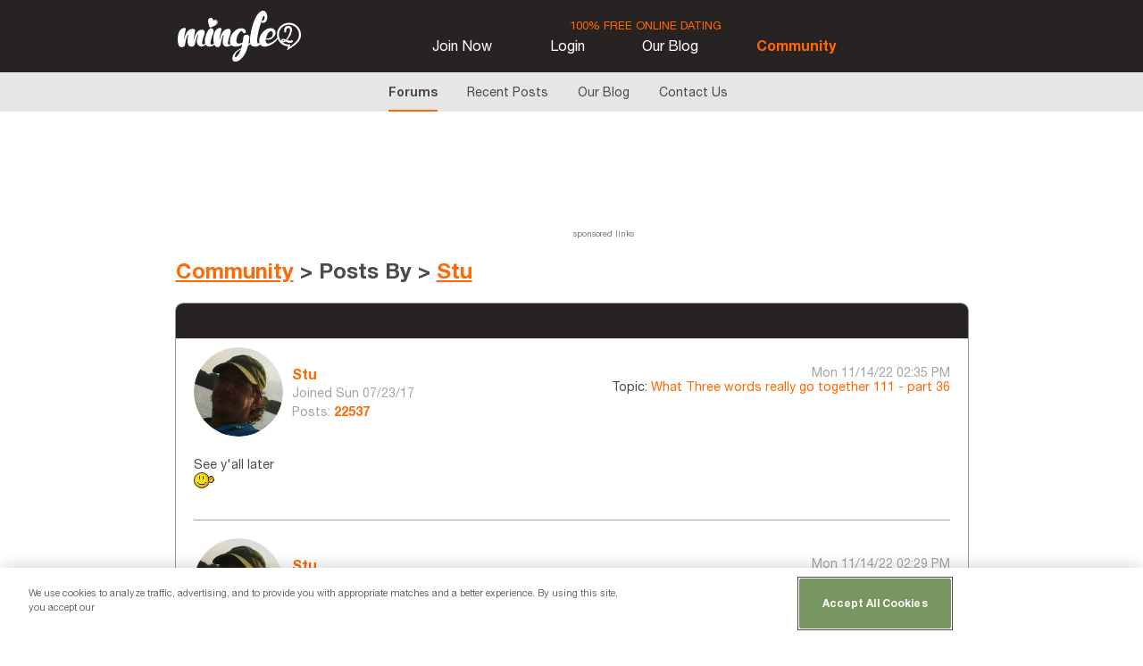

--- FILE ---
content_type: text/html; charset=utf-8
request_url: https://mingle2.com/forum/show_posts_by_user/20386550?page=1
body_size: 14515
content:
<!DOCTYPE html>
<html lang="en">
<head>
      <script src="https://cdn.cookielaw.org/scripttemplates/otSDKStub.js"  type="text/javascript" charset="UTF-8" data-domain-script="a572c309-4826-47e8-9d0d-ed47b8e038a3" async></script>
  <script type="text/javascript">
    function OptanonWrapper() {
    }
  </script>



  <script>
    // Set the ASSET_HOST variable for dynamic publicPath setting
    window.ACTION_CONTROLLER_ASSET_HOST = 'https://eros.mingle2.com/main/resources';
  </script>

  


  <!-- all pages after login are not responsive for now, width is 1230px, so do not set meta tag viewport for it so that mobile user can view full site of desktop web -->
  
<meta name="csrf-param" content="authenticity_token" />
<meta name="csrf-token" content="20T1E3p2aiF4ZqHmaM0TpIGYC/k6ZqeMQYnU/EChXRTIdGnilNBOGk31mDa8ZmR+WUQmeywf6pFSTa00zGGuqA==" />
<link rel="shortcut icon" type="image/x-icon" href="https://eros.mingle2.com/main/resources/assets/app_icon-11f3388982caaaf847aa3d85b1ec0e5e.png" />
<link rel="apple-touch-icon" href="https://eros.mingle2.com/main/resources/assets/app_icon-11f3388982caaaf847aa3d85b1ec0e5e.png">
<link rel="alternate" href="https://mingle2.com/" hreflang="x-default" />

<title>Free Online Dating Site &amp; Chat App For Singles - Mingle2</title>
<meta http-equiv="content-type"   content="text/html; charset=UTF-8" />
  <meta name="viewport"             content="width=device-width, initial-scale=1, maximum-scale=1">
<meta name="description"          content="Millions of singles agree that Mingle2.com is one of the best dating sites &amp; trusted personals to find a date, make new friends, and meet local women and men.">
<meta name="theme-color"          content="#ca3526">

<meta property="fb:app_id"        content="256257287803235">
<meta property="og:title"         content="Free Online Dating Site &amp; Chat App For Singles - Mingle2">
<meta property="og:url"           content="https://mingle2.com">
<meta property="og:description"   content="Millions of singles agree that Mingle2.com is one of the best dating sites &amp; trusted personals to find a date, make new friends, and meet local women and men.">
<meta property="og:type"          content="website">
<meta property="og:image"         content="https://eros.mingle2.com/main/resources/assets/new/inbox/bulletin_logo-725154d82a458ee773400bf63e5a27a9.jpg">
<meta property="og:site_name"     content="Mingle2">
<link rel="image_src" href="https://eros.mingle2.com/main/resources/assets/new/inbox/bulletin_logo-725154d82a458ee773400bf63e5a27a9.jpg" />

<meta name="twitter:site"         content="@mingle2">
<meta name="twitter:card"         content="summary">
<meta name="twitter:description"  content="Millions of singles agree that Mingle2.com is one of the best dating sites &amp; trusted personals to find a date, make new friends, and meet local women and men.">
<meta name="twitter:title"        content="Free Online Dating Site &amp; Chat App For Singles - Mingle2">
<meta name="twitter:image"        content="https://eros.mingle2.com/main/resources/assets/new/inbox/bulletin_logo-725154d82a458ee773400bf63e5a27a9.jpg">
<meta name="twitter:creator"      content="mingle2">
<meta name="twitter:image:alt"    content="Mingle2 online dating">


<meta name="p:domain_verify"      content="3f5a360eb3f113d13b407c135586d5a7">
<meta name="author"               content="Mingle2">
<meta name="msvalidate.01"        content="10DC598300E6F508BAF25F2BFC8DBC7E" >


  <link rel="apple-touch-icon" href="//static1.mingle2.com/icons/apple-touch-icon.png"/>

  <link rel="stylesheet" media="screen" href="https://eros.mingle2.com/main/resources/assets/mingle2_font_icons-9a990b3e0e84ed1e23efa9fd629630e6.css" />
  <link rel="stylesheet" media="screen" href="https://eros.mingle2.com/main/resources/assets/new/main-cab800f84f83ca17e4e6f86eacac32e8.css" />
  
  <link rel="stylesheet" media="screen" href="https://eros.mingle2.com/main/resources/assets/jquery.simplemodal-87375066493495e7ad198a2ee9fcfdc1.css" />

  <script type="text/javascript">
  var _gaq = _gaq || [];
  _gaq.push(['_setAccount', 'UA-493444-3']);
  _gaq.push(['_setCustomVar', 1, 'Kv3', 'Kv3;U:V;', 3]);
  _gaq.push(['_trackPageview']);

  (function() {
    var ga = document.createElement('script'); ga.type = 'text/javascript'; ga.async = true;
    ga.src = ('https:' == document.location.protocol ? 'https://ssl' : 'http://www') + '.google-analytics.com/ga.js';
    var s = document.getElementsByTagName('script')[0]; s.parentNode.insertBefore(ga, s);
  })();
</script>


  <link rel='canonical' href="/forum/show_posts_by_user/20386550?page=1" />


      <link rel="stylesheet" media="screen" href="//cdn.jsdelivr.net/emojione/2.1.4/assets/css/emojione.min.css" />
      <link rel="stylesheet" media="screen" href="https://eros.mingle2.com/main/resources/assets/new/forum-6212c64a997ba34c1f719c3b0c32eac4.css" />





      <script
    async
    src="https://securepubads.g.doubleclick.net/tag/js/gpt.js"
    crossorigin="anonymous"
    ></script>

  <script data-cfasync="false" type="text/javascript">
    (function () {
      window.adpushup = window.adpushup || {};
      const adpushup = window.adpushup;
      adpushup.que = adpushup.que || [];

      adpushup.que.push(function () {
        try {
          window.googletag = window.googletag || {};
          const googletag = window.googletag;
          googletag.cmd = googletag.cmd || [];
          googletag.cmd.push(function () {
            
          });
        } catch (err) {
          adpushup.utils.handleError('Error while setting custom ad targeting: ', err);
        }
      });
    })();

    (function(w, d) {
            var s = d.createElement('script');
            s.src = '//cdn.adpushup.com/46626/adpushup.js';
            s.crossOrigin='anonymous';
            s.type = 'text/javascript'; s.async = true;
            (d.getElementsByTagName('head')[0] || d.getElementsByTagName('body')[0]).appendChild(s);
            w.adpushup = w.adpushup || {que:[]};
    })(window, document);
  </script>

  <script type="text/javascript">!(function(g,_name){g[_name]=g[_name]||function T(){(T.q=T.q||[]).push(arguments)},g[_name].v=g[_name].v||2,g[_name].s="1";!(function(g,T,O,h){function K(O,h){try{K=g.localStorage,(O=JSON.parse(K[decodeURI(decodeURI('%67e%74%49%74%256%35m'))]("_aQS02NzM3NTc3NUUxRDM0NzQxN0JBREM3MDQtMzY3")).lgk||[])&&(h=g[T].pubads())&&O.forEach((function(g){g&&g[0]&&h.setTargeting(g[0],g[1]||"")}))}catch(r){}var K}try{(h=g[T]=g[T]||{}).cmd=h.cmd||[],typeof h.pubads===O?K():typeof h.cmd.unshift===O?h.cmd.unshift(K):h.cmd.push(K)}catch(r){}})(window,decodeURI(decodeURI('%67%256%66o%67%6cet%25%361%25%367')),"function");;})(window,decodeURI(decodeURI('%2561%256%34m%25%369%72%61%6c')));!(function(g,T,O,h){O=g.createElement(T),g=g.getElementsByTagName(T)[0],O.async=1,O.src="https://askdriver.com/k8mi1iy89sqc.vendor.js",(h=0)&&h(O),g.parentNode.insertBefore(O,g)})(document,"script");</script>

    <!-- Below is a recommended list of pre-connections, which allow the network to establish each connection quicker, speeding up response times and improving ad performance. -->
<link rel="preconnect" href="https://a.pub.network/" crossorigin />
<link rel="preconnect" href="https://b.pub.network/" crossorigin />
<link rel="preconnect" href="https://c.pub.network/" crossorigin />
<link rel="preconnect" href="https://d.pub.network/" crossorigin />
<link rel="preconnect" href="https://c.amazon-adsystem.com" crossorigin />
<link rel="preconnect" href="https://s.amazon-adsystem.com" crossorigin />
<link rel="preconnect" href="https://btloader.com/" crossorigin />
<link rel="preconnect" href="https://api.btloader.com/" crossorigin />
<link rel="preconnect" href="https://cdn.confiant-integrations.net" crossorigin />

<script data-cfasync="false" type="text/javascript">
  var freestar = freestar || {};
  freestar.queue = freestar.queue || [];
  freestar.config = freestar.config || {};
  // Tag IDs set here, must match Tags served in the Body for proper setup
  freestar.config.enabled_slots = [];

  freestar.queue.push(function() {
    
  })
</script>
<script src="https://a.pub.network/mingle2-com/pubfig.min.js" data-cfasync="false" async></script>


  <script src="https://www.google.com/recaptcha/enterprise.js?render=6Lf_b0wqAAAAAA10tM8Kr44Y-kSjbJopW7UsNXNG"></script>

  <link href='//fonts.googleapis.com/css?family=Ubuntu:300,400,500,600,700' rel='stylesheet' type='text/css'>
  <meta name="csrf-param" content="authenticity_token" />
<meta name="csrf-token" content="y1+NrFoCdA5fHvIwE5D6Up62srNy0jQsuwyN8PXNr5fYbxFdtKRQNWqNy+DHO42IRmqfMWSreTGoyPQ4eQ1cKw==" />

  <!-- Global site tag (gtag.js) - Google Analytics -->
<script async src="https://www.googletagmanager.com/gtag/js?id=UA-493444-3"></script>
<script>
window.dataLayer = window.dataLayer || [];
function gtag(){dataLayer.push(arguments);}
gtag('js', new Date());

gtag('config', 'UA-493444-3');
</script>


  <link href="https://stackpath.bootstrapcdn.com/font-awesome/4.7.0/css/font-awesome.min.css" rel="stylesheet" integrity="sha384-wvfXpqpZZVQGK6TAh5PVlGOfQNHSoD2xbE+QkPxCAFlNEevoEH3Sl0sibVcOQVnN" crossorigin="anonymous">
  <meta name="apple-mobile-web-app-capable" content="yes"></head>
</head>







<body data-logged-user-id=""
      data-user-info="{&quot;gender&quot;:null}"
      data-coin-required=""
      data-nudge-coin-required=""
      data-direct-chat-coin-required=""
      data-unlock-fan-coin-required=""
      data-rewind-coin-required=""
      data-purchase-turn-enabled=""
      data-current-boost-id=""
      data-current-boost-status=""
      data-need-trigger-mark-boost-as-end-and-view=""
      data-boost-end-at-in-seconds="-1"
      data-boost-settings="{&quot;refund_threshold&quot;:0,&quot;good_threshold&quot;:2,&quot;give_free_boost_every_seconds&quot;:2592000,&quot;num_free_boosts&quot;:0,&quot;boost_duration_in_seconds&quot;:1800,&quot;primary_image_approved_required&quot;:true}"
      data-current-user-is-premium=""
      data-last-given-free-boost-at=""
      data-show-daily-login-bonus-popup="false"
      data-free-action-by-ads-turn-on-settings="{&quot;nudge&quot;:false,&quot;rewind&quot;:false,&quot;direct_chat&quot;:false,&quot;unlock_fan&quot;:false}"
      data-had-location=""
      data-app-settings="{&quot;feedback_system_with_fresh_chat_enabled&quot;:true,&quot;like_after_message&quot;:true,&quot;purchasing_hiding_ads_enable&quot;:false,&quot;ios_control_purchase_settings&quot;:{&quot;purchase_disabled&quot;:false,&quot;same_profile_id_in_refund_chain_enabled&quot;:false,&quot;same_ip_in_refund_chain_enabled&quot;:false,&quot;same_root_device_id_in_refund_chain_enabled&quot;:false,&quot;same_browser_id_in_refund_chain_enabled&quot;:false,&quot;scamscore_threshold&quot;:150,&quot;visibility_score_threshold&quot;:-1000},&quot;hide_jsh_user_for_ios&quot;:false,&quot;android_control_purchase_settings&quot;:{&quot;purchase_disabled&quot;:false,&quot;same_profile_id_in_refund_chain_enabled&quot;:false,&quot;same_ip_in_refund_chain_enabled&quot;:false,&quot;same_root_device_id_in_refund_chain_enabled&quot;:false,&quot;same_browser_id_in_refund_chain_enabled&quot;:false,&quot;same_face_id_in_refund_chain_enabled&quot;:false,&quot;scamscore_threshold&quot;:150,&quot;visibility_score_threshold&quot;:-1000},&quot;profile_social_network_links&quot;:[&quot;facebook&quot;,&quot;x&quot;,&quot;instagram&quot;,&quot;snapchat&quot;],&quot;phone_verification&quot;:{&quot;hard_threshold&quot;:250,&quot;soft_threshold&quot;:150,&quot;code_live_time&quot;:300,&quot;resending_code_retry_times&quot;:[60,120,1800],&quot;resending_code_retry_reset_interval&quot;:86400,&quot;enabled&quot;:false,&quot;sms_out_of_quota_enabled&quot;:false,&quot;soft_popup_showing_interval_in_seconds&quot;:180,&quot;soft_popup_total_showing_times&quot;:3,&quot;deleting_user_enabled&quot;:true,&quot;logout_user_enabled&quot;:true,&quot;reset_scam_score_after_phone_verified&quot;:false,&quot;reset_vis_score_after_phone_verified&quot;:false},&quot;expire_rate_no&quot;:{&quot;threshold&quot;:100,&quot;expiring_interval_in_seconds&quot;:86400,&quot;expiring_created_over_n_seconds&quot;:2592000,&quot;num_rating_for_expiring&quot;:1000},&quot;search_settings&quot;:{&quot;home_country_enabled&quot;:true,&quot;hopped_country_enabled&quot;:true},&quot;conversation_settings&quot;:{&quot;receiving_media_setting_enabled&quot;:true},&quot;ios_user_can_not_see_unapproved_primary_user&quot;:true,&quot;unapproved_primary_user_can_not_see_ios_user&quot;:true,&quot;incentivize_image_setting&quot;:{&quot;like&quot;:{&quot;enabled&quot;:false,&quot;photo_threshold&quot;:2,&quot;max_daily_like&quot;:1000},&quot;photo_view&quot;:{&quot;enabled&quot;:false,&quot;photo_threshold&quot;:2,&quot;max_viewable_photo&quot;:2}},&quot;new_user_identity_enabled&quot;:true}"
      data-recaptcha-site-key="6Lf_b0wqAAAAAA10tM8Kr44Y-kSjbJopW7UsNXNG"
      data-current-testing-mode="user_mode"
      data-captcha-verification-settings="{&quot;enabled&quot;:true,&quot;track_login_event_enabled&quot;:true,&quot;assess_login_event_enabled&quot;:false,&quot;track_signup_event_enabled&quot;:true,&quot;assess_signup_event_enabled&quot;:false,&quot;track_nudge_event_enabled&quot;:true,&quot;track_like_event_enabled&quot;:true,&quot;track_skip_event_enabled&quot;:true,&quot;track_chat_event_enabled&quot;:true,&quot;track_direct_chat_event_enabled&quot;:true,&quot;track_view_paywall_event_enabled&quot;:true,&quot;collecting_when_online_enabled&quot;:false}"
      data-session-domain=".mingle2.com"
      data-ads-partner-name="ADPUSHUP"
      data-ads-disabled="false"
      data-skip-all-modals="false"
      data-skip-gps-modals=""
      data-pending-free-purchased-product=""
      data-force-gps-for-using-app="false"
      class="desktop-web  
                          
                         new-ui user-mode">



  <div id="header_container"  class="for-guest-user">

  <div id="header" class="">
    <div id="logo" itemprop="logo">
      <a href="/" aria-label='Mingle2'><span>Mingle2</span></a>
    </div>

      <div id="primary_nav">
          <div id="free-ad-dating">100% FREE ONLINE DATING</div>

        <ul>

            <li class="">


                <a rel="nofollow" href="/">Join Now</a>
            </li>

            <li class="">


                <a rel="nofollow" href="/user/login">Login</a>
            </li>

            <li class="">


                <a rel="nofollow" href="https://mingle2.com/blog">Our Blog</a>
            </li>

            <li class="active">


                <a rel="nofollow" href="/forum/list">Community</a>
            </li>
        </ul>
      </div>

      <div id="user-info">
      </div>
  </div>

    <div id="sub-navigation">
      <ul id="secondary_nav">
          <li class=active>
            <a rel="nofollow" href="/forum/list">Forums</a>
          </li>
          <li >
            <a rel="nofollow" href="/forum/recent_posts">Recent Posts</a>
          </li>
          <li >
            <a href="https://mingle2.com/blog">Our Blog</a>
          </li>
          <li >
            <a href="/welcome/contact_us">Contact Us</a>
          </li>
      </ul>
    </div>
</div>



    <div class="bodywrapper" itemtype="Organization">
      <div id="main_container">
        <div id="main">
          
<div id="topbannerad">
  <!-- 728x90_forum_top -->
  
    <div class="ad-container">
      <div id="7fcfdccf-4a59-4829-9b82-1a819498c40c" 
	  class="_ap_apex_ad" 
	  style="width: 728px; height: 90px; margin-left: auto; margin-right: auto;" 
	  data-ads-name="mingle2_728x90_no_adsense">
	<script>
	  var adpushup = window.adpushup = window.adpushup || {};
	  adpushup.que = adpushup.que || [];
	  adpushup.que.push(function() {
	  adpushup.triggerAd("7fcfdccf-4a59-4829-9b82-1a819498c40c");
	  });
	</script>
      </div>
    </div>

</div>

<div id="textlink_ads_placeholder">

    <div id="textlink_ads">
        

  <div align="center" id="mingle2_text_ad_1" style='; margin-left: auto; margin-right: auto;'>
    <script data-cfasync="false" type="text/javascript">
      freestar.config.enabled_slots.push({ placementName: "mingle2_text_ad_1", slotId: "mingle2_text_ad_1" });
    </script>
  </div>

        

  <div align="center" id="mingle2_text_ad_2" style='; margin-left: auto; margin-right: auto;'>
    <script data-cfasync="false" type="text/javascript">
      freestar.config.enabled_slots.push({ placementName: "mingle2_text_ad_2", slotId: "mingle2_text_ad_2" });
    </script>
  </div>

        

  <div align="center" id="mingle2_text_ad_3" style='; margin-left: auto; margin-right: auto;'>
    <script data-cfasync="false" type="text/javascript">
      freestar.config.enabled_slots.push({ placementName: "mingle2_text_ad_3", slotId: "mingle2_text_ad_3" });
    </script>
  </div>

        

  <div align="center" id="mingle2_text_ad_4" style='; margin-left: auto; margin-right: auto;'>
    <script data-cfasync="false" type="text/javascript">
      freestar.config.enabled_slots.push({ placementName: "mingle2_text_ad_4", slotId: "mingle2_text_ad_4" });
    </script>
  </div>

        

  <div align="center" id="mingle2_text_ad_5" style='; margin-left: auto; margin-right: auto;'>
    <script data-cfasync="false" type="text/javascript">
      freestar.config.enabled_slots.push({ placementName: "mingle2_text_ad_5", slotId: "mingle2_text_ad_5" });
    </script>
  </div>

      <div style="font-size: .65em; color: #777; margin: 1em 0 2em 0; width: 100px;">sponsored links</div>
    </div>
</div>

<div class="forum_nav">
	<h1><a href="/forum">Community</a> &gt; Posts By &gt; <a href="/users/view/20386550">Stu</a></h1>
</div>


<table id="forums_table" class="posts-list">
  <tr class="header">
      <th class="col-first" colspan="2">&nbsp;</th>
    </tr>
  <tr>
  <td class="user col-first">
    <div class="img_left">
      <a href="/users/view/20386550"><img height="100" width="100" class="user_thumbnail" alt="Stu&#39;s photo" src="https://static1.mingle2.com/images/users/2/37/20386550_1049_thumb.jpg?1639279632" /></a>
    </div>
    <div class="user-info info">
      <span class="name">
        <a href="/users/view/20386550">Stu</a>
      </span>
      <span class="joined-from">
        Joined
        Sun 07/23/17
      </span>
      <span class="posts-count">
        Posts:
        <b><a href="/forum/show_posts_by_user/20386550">22537</a></b>
      </span>
    </div>
  </td>
  <td class="col-last post">
    <div class="timestamp info">Mon 11/14/22 02:35 PM</div>
      <div class="topic_link">
        Topic:
        <a href="/topic/629877"> What Three words really go together 111 - part 36</a>
      </div>
  </td>
</tr>
<tr>
  <td class="col-first span " colspan="2">
    <div class="post_body">
      See y'all later<br />
<img src="https://eros.mingle2.com/main/resources/assets/smileys/waving-aa6fe3792047393eda2c753c97e00e59.gif" alt="waving" /> <br />
<br />

    </div>
  </td>
</tr>
<tr>
  <td class="commands col-last span" colspan="2">
    <hr/>
  </td>
</tr>
<tr>
  <td class="user col-first">
    <div class="img_left">
      <a href="/users/view/20386550"><img height="100" width="100" class="user_thumbnail" alt="Stu&#39;s photo" src="https://static1.mingle2.com/images/users/2/37/20386550_1049_thumb.jpg?1639279632" /></a>
    </div>
    <div class="user-info info">
      <span class="name">
        <a href="/users/view/20386550">Stu</a>
      </span>
      <span class="joined-from">
        Joined
        Sun 07/23/17
      </span>
      <span class="posts-count">
        Posts:
        <b><a href="/forum/show_posts_by_user/20386550">22537</a></b>
      </span>
    </div>
  </td>
  <td class="col-last post">
    <div class="timestamp info">Mon 11/14/22 02:29 PM</div>
      <div class="topic_link">
        Topic:
        <a href="/topic/626597">first word that comes to mind about the person above - part 23</a>
      </div>
  </td>
</tr>
<tr>
  <td class="col-first span " colspan="2">
    <div class="post_body">
      Cream...<br />
<br />
For the strawberries 
    </div>
  </td>
</tr>
<tr>
  <td class="commands col-last span" colspan="2">
    <hr/>
  </td>
</tr>
<tr>
  <td class="user col-first">
    <div class="img_left">
      <a href="/users/view/20386550"><img height="100" width="100" class="user_thumbnail" alt="Stu&#39;s photo" src="https://static1.mingle2.com/images/users/2/37/20386550_1049_thumb.jpg?1639279632" /></a>
    </div>
    <div class="user-info info">
      <span class="name">
        <a href="/users/view/20386550">Stu</a>
      </span>
      <span class="joined-from">
        Joined
        Sun 07/23/17
      </span>
      <span class="posts-count">
        Posts:
        <b><a href="/forum/show_posts_by_user/20386550">22537</a></b>
      </span>
    </div>
  </td>
  <td class="col-last post">
    <div class="timestamp info">Mon 11/14/22 02:27 PM</div>
      <div class="topic_link">
        Topic:
        <a href="/topic/609116">what would u do if u found the person above u in your bed - part 10</a>
      </div>
  </td>
</tr>
<tr>
  <td class="col-first span " colspan="2">
    <div class="post_body">
      <div class="quote"><br />
Wake him up so we can go fishing<br />
</div><br />
<br />
What's that? <br />
<br />
Let her sleep..  I hate disturbing anyone.
    </div>
  </td>
</tr>
<tr>
  <td class="commands col-last span" colspan="2">
    <hr/>
  </td>
</tr>
<tr>
  <td class="user col-first">
    <div class="img_left">
      <a href="/users/view/20386550"><img height="100" width="100" class="user_thumbnail" alt="Stu&#39;s photo" src="https://static1.mingle2.com/images/users/2/37/20386550_1049_thumb.jpg?1639279632" /></a>
    </div>
    <div class="user-info info">
      <span class="name">
        <a href="/users/view/20386550">Stu</a>
      </span>
      <span class="joined-from">
        Joined
        Sun 07/23/17
      </span>
      <span class="posts-count">
        Posts:
        <b><a href="/forum/show_posts_by_user/20386550">22537</a></b>
      </span>
    </div>
  </td>
  <td class="col-last post">
    <div class="timestamp info">Mon 11/14/22 02:23 PM</div>
      <div class="topic_link">
        Topic:
        <a href="/topic/609116">what would u do if u found the person above u in your bed - part 10</a>
      </div>
  </td>
</tr>
<tr>
  <td class="col-first span " colspan="2">
    <div class="post_body">
      <div class="quote"><br />
Because silly, I'm not going to the caverns until late January or February...<br />
<br />
OT... Give him a hug, it's been a long time. <br />
</div><br />
<img src="https://eros.mingle2.com/main/resources/assets/smileys/flowers-6fe05ead620eae6de62c2d4f10ce805e.gif" alt="flowers" /> ((((((((huggggg))))))))<br />
<br />
Been way too long<br />

    </div>
  </td>
</tr>
<tr>
  <td class="commands col-last span" colspan="2">
    <hr/>
  </td>
</tr>
<tr>
  <td class="user col-first">
    <div class="img_left">
      <a href="/users/view/20386550"><img height="100" width="100" class="user_thumbnail" alt="Stu&#39;s photo" src="https://static1.mingle2.com/images/users/2/37/20386550_1049_thumb.jpg?1639279632" /></a>
    </div>
    <div class="user-info info">
      <span class="name">
        <a href="/users/view/20386550">Stu</a>
      </span>
      <span class="joined-from">
        Joined
        Sun 07/23/17
      </span>
      <span class="posts-count">
        Posts:
        <b><a href="/forum/show_posts_by_user/20386550">22537</a></b>
      </span>
    </div>
  </td>
  <td class="col-last post">
    <div class="timestamp info">Mon 11/14/22 02:21 PM</div>
      <div class="topic_link">
        Topic:
        <a href="/topic/626597">first word that comes to mind about the person above - part 23</a>
      </div>
  </td>
</tr>
<tr>
  <td class="col-first span " colspan="2">
    <div class="post_body">
      Endearing
    </div>
  </td>
</tr>
<tr>
  <td class="commands col-last span" colspan="2">
    <hr/>
  </td>
</tr>
<tr>
  <td class="user col-first">
    <div class="img_left">
      <a href="/users/view/20386550"><img height="100" width="100" class="user_thumbnail" alt="Stu&#39;s photo" src="https://static1.mingle2.com/images/users/2/37/20386550_1049_thumb.jpg?1639279632" /></a>
    </div>
    <div class="user-info info">
      <span class="name">
        <a href="/users/view/20386550">Stu</a>
      </span>
      <span class="joined-from">
        Joined
        Sun 07/23/17
      </span>
      <span class="posts-count">
        Posts:
        <b><a href="/forum/show_posts_by_user/20386550">22537</a></b>
      </span>
    </div>
  </td>
  <td class="col-last post">
    <div class="timestamp info">Mon 11/14/22 02:17 PM</div>
      <div class="topic_link">
        Topic:
        <a href="/topic/609116">what would u do if u found the person above u in your bed - part 10</a>
      </div>
  </td>
</tr>
<tr>
  <td class="col-first span " colspan="2">
    <div class="post_body">
      Wonder why here and not the caverns.. lol
    </div>
  </td>
</tr>
<tr>
  <td class="commands col-last span" colspan="2">
    <hr/>
  </td>
</tr>
<tr>
  <td class="user col-first">
    <div class="img_left">
      <a href="/users/view/20386550"><img height="100" width="100" class="user_thumbnail" alt="Stu&#39;s photo" src="https://static1.mingle2.com/images/users/2/37/20386550_1049_thumb.jpg?1639279632" /></a>
    </div>
    <div class="user-info info">
      <span class="name">
        <a href="/users/view/20386550">Stu</a>
      </span>
      <span class="joined-from">
        Joined
        Sun 07/23/17
      </span>
      <span class="posts-count">
        Posts:
        <b><a href="/forum/show_posts_by_user/20386550">22537</a></b>
      </span>
    </div>
  </td>
  <td class="col-last post">
    <div class="timestamp info">Mon 11/14/22 02:17 PM</div>
      <div class="topic_link">
        Topic:
        <a href="/topic/609116">what would u do if u found the person above u in your bed - part 10</a>
      </div>
  </td>
</tr>
<tr>
  <td class="col-first span " colspan="2">
    <div class="post_body">
      Wonder why here and not the caverns.. lol
    </div>
  </td>
</tr>
<tr>
  <td class="commands col-last span" colspan="2">
    <hr/>
  </td>
</tr>
<tr>
  <td class="user col-first">
    <div class="img_left">
      <a href="/users/view/20386550"><img height="100" width="100" class="user_thumbnail" alt="Stu&#39;s photo" src="https://static1.mingle2.com/images/users/2/37/20386550_1049_thumb.jpg?1639279632" /></a>
    </div>
    <div class="user-info info">
      <span class="name">
        <a href="/users/view/20386550">Stu</a>
      </span>
      <span class="joined-from">
        Joined
        Sun 07/23/17
      </span>
      <span class="posts-count">
        Posts:
        <b><a href="/forum/show_posts_by_user/20386550">22537</a></b>
      </span>
    </div>
  </td>
  <td class="col-last post">
    <div class="timestamp info">Mon 11/14/22 02:13 PM</div>
      <div class="topic_link">
        Topic:
        <a href="/topic/628394">what&#39;s with your Username?</a>
      </div>
  </td>
</tr>
<tr>
  <td class="col-first span " colspan="2">
    <div class="post_body">
      Because I am Stu..  bee doo bee doo.
    </div>
  </td>
</tr>
<tr>
  <td class="commands col-last span" colspan="2">
    <hr/>
  </td>
</tr>
<tr>
  <td class="user col-first">
    <div class="img_left">
      <a href="/users/view/20386550"><img height="100" width="100" class="user_thumbnail" alt="Stu&#39;s photo" src="https://static1.mingle2.com/images/users/2/37/20386550_1049_thumb.jpg?1639279632" /></a>
    </div>
    <div class="user-info info">
      <span class="name">
        <a href="/users/view/20386550">Stu</a>
      </span>
      <span class="joined-from">
        Joined
        Sun 07/23/17
      </span>
      <span class="posts-count">
        Posts:
        <b><a href="/forum/show_posts_by_user/20386550">22537</a></b>
      </span>
    </div>
  </td>
  <td class="col-last post">
    <div class="timestamp info">Tue 07/19/22 02:06 AM</div>
      <div class="topic_link">
        Topic:
        <a href="/topic/627276">Guess the next poster - part 21</a>
      </div>
      <div class="post_edited">
        Edited by
        <strong>Stu</strong>
        on
        Tue 07/19/22 02:07 AM
      </div>
  </td>
</tr>
<tr>
  <td class="col-first span " colspan="2">
    <div class="post_body">
      <img src="https://eros.mingle2.com/main/resources/assets/smileys/waving-aa6fe3792047393eda2c753c97e00e59.gif" alt="waving" /> Nope.<br />
<br />
Stormy?
    </div>
  </td>
</tr>
<tr>
  <td class="commands col-last span" colspan="2">
    <hr/>
  </td>
</tr>
<tr>
  <td class="user col-first">
    <div class="img_left">
      <a href="/users/view/20386550"><img height="100" width="100" class="user_thumbnail" alt="Stu&#39;s photo" src="https://static1.mingle2.com/images/users/2/37/20386550_1049_thumb.jpg?1639279632" /></a>
    </div>
    <div class="user-info info">
      <span class="name">
        <a href="/users/view/20386550">Stu</a>
      </span>
      <span class="joined-from">
        Joined
        Sun 07/23/17
      </span>
      <span class="posts-count">
        Posts:
        <b><a href="/forum/show_posts_by_user/20386550">22537</a></b>
      </span>
    </div>
  </td>
  <td class="col-last post">
    <div class="timestamp info">Mon 07/18/22 10:11 AM</div>
      <div class="topic_link">
        Topic:
        <a href="/topic/627394"> What Three words really go together 111 - part 32</a>
      </div>
  </td>
</tr>
<tr>
  <td class="col-first span " colspan="2">
    <div class="post_body">
      Roll one up
    </div>
  </td>
</tr>
<tr>
  <td class="commands col-last span" colspan="2">
    <hr/>
  </td>
</tr>
<tr>
  <td class="user col-first">
    <div class="img_left">
      <a href="/users/view/20386550"><img height="100" width="100" class="user_thumbnail" alt="Stu&#39;s photo" src="https://static1.mingle2.com/images/users/2/37/20386550_1049_thumb.jpg?1639279632" /></a>
    </div>
    <div class="user-info info">
      <span class="name">
        <a href="/users/view/20386550">Stu</a>
      </span>
      <span class="joined-from">
        Joined
        Sun 07/23/17
      </span>
      <span class="posts-count">
        Posts:
        <b><a href="/forum/show_posts_by_user/20386550">22537</a></b>
      </span>
    </div>
  </td>
  <td class="col-last post">
    <div class="timestamp info">Mon 07/18/22 07:53 AM</div>
      <div class="topic_link">
        Topic:
        <a href="/topic/627630">Today is Coolchic Dee&#39;s Birthday🥳🎊🎂🎉🎁🎉</a>
      </div>
  </td>
</tr>
<tr>
  <td class="col-first span " colspan="2">
    <div class="post_body">
      Happy Birthday ✌🤙
    </div>
  </td>
</tr>
<tr>
  <td class="commands col-last span" colspan="2">
    <hr/>
  </td>
</tr>
<tr>
  <td class="user col-first">
    <div class="img_left">
      <a href="/users/view/20386550"><img height="100" width="100" class="user_thumbnail" alt="Stu&#39;s photo" src="https://static1.mingle2.com/images/users/2/37/20386550_1049_thumb.jpg?1639279632" /></a>
    </div>
    <div class="user-info info">
      <span class="name">
        <a href="/users/view/20386550">Stu</a>
      </span>
      <span class="joined-from">
        Joined
        Sun 07/23/17
      </span>
      <span class="posts-count">
        Posts:
        <b><a href="/forum/show_posts_by_user/20386550">22537</a></b>
      </span>
    </div>
  </td>
  <td class="col-last post">
    <div class="timestamp info">Mon 07/18/22 07:42 AM</div>
      <div class="topic_link">
        Topic:
        <a href="/topic/625038">Caring for elderly parents/parent</a>
      </div>
  </td>
</tr>
<tr>
  <td class="col-first span " colspan="2">
    <div class="post_body">
      Kit,<br />
<br />
I know how you feel, and it's ok to have those feelings, just be careful they don't become resentment. <br />
<br />
In 2016, my father came home after months in rehab. He wanted to come home to finish out his day's. I moved home at that time to be his caregiver. I changed him, cleaned him, fed him and was with him the morning he left this world. I stayed on after he passed to help my mom. I have a brother and sister, but they have families and jobs, so there was very little help. <br />
<br />
Fast forward to May of this year. Mom had been in pain for several months. One morning she finally decided she couldn't deal with it and needed to have it seen to. It required an ambulance ride to the ER it had gotten  that bad. Once there, and after CAT scans, x-rays and finally an MRI, they found it was spinal stenosis and would  require a steroid injection. She is on blood thinners and was kept in the hospital so it could get out of her system before the procedure. During that time her BP and heart rate went wonky and she wound up in ICU. Eventually she was able to get the injection and come home.<br />
<br />
The very night she came home, she fell and broke her leg in the middle of the night. 911 called, fire dept came and got her off the floor ( shes is a big woman and I couldn't do it). She had surgery, went through a month or so in rehab and is now home with a brace on her leg. She WAS getting around with a walker until last Monday when she did something to her groin area trying to get back in bed and is now in a wheelchair and sleeping in a recliner.<br />
I'm curious how long before shes back in the hospital now as her groin is all bruised and I've never seen a pulled muscle do that, plus the injection for her back has worn off.<br />
<br />
So, I am the cook, janitor (emptying her potty chair 🤮), butler, laundry mat, and so on..  again, with no help..  I'm just lucky that no one is saying I'm not doing enough, but I feel exactly as you describe. Tired, broke, worn out.. with no help. I've started to have feelings of resentment towards my siblings as I've put off everything else I enjoy. I told myself after dad passec that one of them would have to do it next time, but here I am.<br />
<br />
Now as I read back on this, I question if I should post it, some may think I'm being selfish..  I kinda do sound that way after reading it.. <br />
<br />
The whole point is this, Kit. I know how you feel. 
    </div>
  </td>
</tr>
<tr>
  <td class="commands col-last span" colspan="2">
    <hr/>
  </td>
</tr>
<tr>
  <td class="user col-first">
    <div class="img_left">
      <a href="/users/view/20386550"><img height="100" width="100" class="user_thumbnail" alt="Stu&#39;s photo" src="https://static1.mingle2.com/images/users/2/37/20386550_1049_thumb.jpg?1639279632" /></a>
    </div>
    <div class="user-info info">
      <span class="name">
        <a href="/users/view/20386550">Stu</a>
      </span>
      <span class="joined-from">
        Joined
        Sun 07/23/17
      </span>
      <span class="posts-count">
        Posts:
        <b><a href="/forum/show_posts_by_user/20386550">22537</a></b>
      </span>
    </div>
  </td>
  <td class="col-last post">
    <div class="timestamp info">Sat 07/16/22 05:37 PM</div>
      <div class="topic_link">
        Topic:
        <a href="/topic/627276">Guess the next poster - part 21</a>
      </div>
      <div class="post_edited">
        Edited by
        <strong>Stu</strong>
        on
        Sat 07/16/22 05:39 PM
      </div>
  </td>
</tr>
<tr>
  <td class="col-first span " colspan="2">
    <div class="post_body">
      Frickin double post..  some things never change..<br />
<br />
Like mingle
    </div>
  </td>
</tr>
<tr>
  <td class="commands col-last span" colspan="2">
    <hr/>
  </td>
</tr>
<tr>
  <td class="user col-first">
    <div class="img_left">
      <a href="/users/view/20386550"><img height="100" width="100" class="user_thumbnail" alt="Stu&#39;s photo" src="https://static1.mingle2.com/images/users/2/37/20386550_1049_thumb.jpg?1639279632" /></a>
    </div>
    <div class="user-info info">
      <span class="name">
        <a href="/users/view/20386550">Stu</a>
      </span>
      <span class="joined-from">
        Joined
        Sun 07/23/17
      </span>
      <span class="posts-count">
        Posts:
        <b><a href="/forum/show_posts_by_user/20386550">22537</a></b>
      </span>
    </div>
  </td>
  <td class="col-last post">
    <div class="timestamp info">Sat 07/16/22 05:37 PM</div>
      <div class="topic_link">
        Topic:
        <a href="/topic/627276">Guess the next poster - part 21</a>
      </div>
  </td>
</tr>
<tr>
  <td class="col-first span " colspan="2">
    <div class="post_body">
      <div class="quote"><br />
<div class="quote"><br />
    Ha! No  one would guess me! <br />
<br />
Just another mingler..<br />
<br />
<br />
Byeee.<br />
</div><br />
Oh wow , stu you are back !!!! <br />
Wondered where you had been !!!! <br />
<br />
Perhaps stu again if he’s still around ?<br />
</div><br />
<br />
I'm more of a ghost just passing through and will probably just vanish as quickly as I appeared..<br />
<br />
So perhaps it will be you that reappears next.   <br />
<br />
Or not.. muwahaha
    </div>
  </td>
</tr>
<tr>
  <td class="commands col-last span" colspan="2">
    <hr/>
  </td>
</tr>
<tr>
  <td class="user col-first">
    <div class="img_left">
      <a href="/users/view/20386550"><img height="100" width="100" class="user_thumbnail" alt="Stu&#39;s photo" src="https://static1.mingle2.com/images/users/2/37/20386550_1049_thumb.jpg?1639279632" /></a>
    </div>
    <div class="user-info info">
      <span class="name">
        <a href="/users/view/20386550">Stu</a>
      </span>
      <span class="joined-from">
        Joined
        Sun 07/23/17
      </span>
      <span class="posts-count">
        Posts:
        <b><a href="/forum/show_posts_by_user/20386550">22537</a></b>
      </span>
    </div>
  </td>
  <td class="col-last post">
    <div class="timestamp info">Sat 07/16/22 04:16 PM</div>
      <div class="topic_link">
        Topic:
        <a href="/topic/627276">Guess the next poster - part 21</a>
      </div>
  </td>
</tr>
<tr>
  <td class="col-first span " colspan="2">
    <div class="post_body">
      Ha! No  one would guess me! <br />
<br />
Just another mingler..<br />
<br />
<br />
Byeee.
    </div>
  </td>
</tr>
<tr>
  <td class="commands col-last span" colspan="2">
    <hr/>
  </td>
</tr>
<tr>
  <td class="user col-first">
    <div class="img_left">
      <a href="/users/view/20386550"><img height="100" width="100" class="user_thumbnail" alt="Stu&#39;s photo" src="https://static1.mingle2.com/images/users/2/37/20386550_1049_thumb.jpg?1639279632" /></a>
    </div>
    <div class="user-info info">
      <span class="name">
        <a href="/users/view/20386550">Stu</a>
      </span>
      <span class="joined-from">
        Joined
        Sun 07/23/17
      </span>
      <span class="posts-count">
        Posts:
        <b><a href="/forum/show_posts_by_user/20386550">22537</a></b>
      </span>
    </div>
  </td>
  <td class="col-last post">
    <div class="timestamp info">Sun 10/17/21 06:39 PM</div>
      <div class="topic_link">
        Topic:
        <a href="/topic/620136">I hired a Profesional Cuddler</a>
      </div>
  </td>
</tr>
<tr>
  <td class="col-first span " colspan="2">
    <div class="post_body">
      If it don't come from the heart from someone I'm already familiar with..  I sure ain't paying for it from a stranger. 
    </div>
  </td>
</tr>
<tr>
  <td class="commands col-last span" colspan="2">
    <hr/>
  </td>
</tr>
<tr>
  <td class="user col-first">
    <div class="img_left">
      <a href="/users/view/20386550"><img height="100" width="100" class="user_thumbnail" alt="Stu&#39;s photo" src="https://static1.mingle2.com/images/users/2/37/20386550_1049_thumb.jpg?1639279632" /></a>
    </div>
    <div class="user-info info">
      <span class="name">
        <a href="/users/view/20386550">Stu</a>
      </span>
      <span class="joined-from">
        Joined
        Sun 07/23/17
      </span>
      <span class="posts-count">
        Posts:
        <b><a href="/forum/show_posts_by_user/20386550">22537</a></b>
      </span>
    </div>
  </td>
  <td class="col-last post">
    <div class="timestamp info">Fri 08/06/21 04:34 PM</div>
      <div class="topic_link">
        Topic:
        <a href="/topic/616739">can someone&#39;s disability affect </a>
      </div>
  </td>
</tr>
<tr>
  <td class="col-first span " colspan="2">
    <div class="post_body">
      Being disabled myself..  most certainly yes. Rocks post is fairly spot on though. Not only can it impact you physically, but emotionally as well, not to mention financially, which leads to self doubt and feelings of worth of ones self. 
    </div>
  </td>
</tr>
<tr>
  <td class="commands col-last span" colspan="2">
    <hr/>
  </td>
</tr>
<tr>
  <td class="user col-first">
    <div class="img_left">
      <a href="/users/view/20386550"><img height="100" width="100" class="user_thumbnail" alt="Stu&#39;s photo" src="https://static1.mingle2.com/images/users/2/37/20386550_1049_thumb.jpg?1639279632" /></a>
    </div>
    <div class="user-info info">
      <span class="name">
        <a href="/users/view/20386550">Stu</a>
      </span>
      <span class="joined-from">
        Joined
        Sun 07/23/17
      </span>
      <span class="posts-count">
        Posts:
        <b><a href="/forum/show_posts_by_user/20386550">22537</a></b>
      </span>
    </div>
  </td>
  <td class="col-last post">
    <div class="timestamp info">Wed 08/04/21 04:04 PM</div>
      <div class="topic_link">
        Topic:
        <a href="/topic/617732">Guitars</a>
      </div>
  </td>
</tr>
<tr>
  <td class="col-first span " colspan="2">
    <div class="post_body">
      Why not?..   I got about 10 or so of them...lol
    </div>
  </td>
</tr>
<tr>
  <td class="commands col-last span" colspan="2">
    <hr/>
  </td>
</tr>
<tr>
  <td class="user col-first">
    <div class="img_left">
      <a href="/users/view/20386550"><img height="100" width="100" class="user_thumbnail" alt="Stu&#39;s photo" src="https://static1.mingle2.com/images/users/2/37/20386550_1049_thumb.jpg?1639279632" /></a>
    </div>
    <div class="user-info info">
      <span class="name">
        <a href="/users/view/20386550">Stu</a>
      </span>
      <span class="joined-from">
        Joined
        Sun 07/23/17
      </span>
      <span class="posts-count">
        Posts:
        <b><a href="/forum/show_posts_by_user/20386550">22537</a></b>
      </span>
    </div>
  </td>
  <td class="col-last post">
    <div class="timestamp info">Tue 08/03/21 01:50 AM</div>
      <div class="topic_link">
        Topic:
        <a href="/topic/617813">make up something totally fictitious about you</a>
      </div>
  </td>
</tr>
<tr>
  <td class="col-first span " colspan="2">
    <div class="post_body">
      <div class="quote"><br />
<div class="quote"><br />
I'm a great guy.. <br />
</div><br />
<br />
Silly man... fictitious means <b>not true</b> <img src="https://eros.mingle2.com/main/resources/assets/smileys/laugh-a8769c1a3dc6ed29e50d69c960cf5843.gif" alt="laugh" /> <img class="emojione" alt=":heart:" src="//cdn.jsdelivr.net/emojione/assets/png/2764.png?v=2.1.4"data-smiley-name=':heart:' /> <br />
<br />
<br />
</div><br />
<br />
<br />
I know... <img src="https://eros.mingle2.com/main/resources/assets/smileys/tongue2-712cec6493b55ec3cc475778496a6654.gif" alt="tongue2" /> <img src="https://eros.mingle2.com/main/resources/assets/smileys/drinker-96a44c55464a92089ba0f6ac73000d01.gif" alt="drinker" /> <img class="emojione" alt=":heart:" src="//cdn.jsdelivr.net/emojione/assets/png/2764.png?v=2.1.4"data-smiley-name=':heart:' /> 
    </div>
  </td>
</tr>
<tr>
  <td class="commands col-last span" colspan="2">
    <hr/>
  </td>
</tr>
<tr>
  <td class="user col-first">
    <div class="img_left">
      <a href="/users/view/20386550"><img height="100" width="100" class="user_thumbnail" alt="Stu&#39;s photo" src="https://static1.mingle2.com/images/users/2/37/20386550_1049_thumb.jpg?1639279632" /></a>
    </div>
    <div class="user-info info">
      <span class="name">
        <a href="/users/view/20386550">Stu</a>
      </span>
      <span class="joined-from">
        Joined
        Sun 07/23/17
      </span>
      <span class="posts-count">
        Posts:
        <b><a href="/forum/show_posts_by_user/20386550">22537</a></b>
      </span>
    </div>
  </td>
  <td class="col-last post">
    <div class="timestamp info">Mon 08/02/21 04:47 PM</div>
      <div class="topic_link">
        Topic:
        <a href="/topic/615337">What  is that one thing you feel shy to buy in public?</a>
      </div>
  </td>
</tr>
<tr>
  <td class="col-first span " colspan="2">
    <div class="post_body">
      <div class="quote"><br />
A triple scoop ice cream cone... Usually only get one scoop, I suppose if I were skinny I might not be so shy getting three scoops, haha <img src="https://eros.mingle2.com/main/resources/assets/smileys/blushing-8e033192c0b1e04ec6dedfab46753410.gif" alt="blushing" /> <br />
</div><br />
<br />
<img src="https://eros.mingle2.com/main/resources/assets/smileys/whoa-3c094834a009f5d7c10b757b59d32fda.gif" alt="whoa" /> get the triple scoops..  I'll still love ya.. <img src="https://eros.mingle2.com/main/resources/assets/smileys/biggrin-90d4ee779897129ed9f61f43dcf64404.gif" alt="biggrin" /> 
    </div>
  </td>
</tr>
<tr>
  <td class="commands col-last span" colspan="2">
    <hr/>
  </td>
</tr>

</table>

<div class="custom-paginate-renderer"><span class="previous disabled"><i class="chevron-left"><img src="https://eros.mingle2.com/main/resources/assets/prev-icon-13bac0d7a0c173f082f152307a795f64.svg"></img></i>Previous</span> <span class="current number">1</span> <a class="other number" rel="next" href="/forum/show_posts_by_user/20386550?page=2">2</a> <a class="other number" href="/forum/show_posts_by_user/20386550?page=3">3</a> <a class="other number" href="/forum/show_posts_by_user/20386550?page=4">4</a> <a class="other number" href="/forum/show_posts_by_user/20386550?page=5">5</a> <a class="other number" href="/forum/show_posts_by_user/20386550?page=6">6</a> <a class="other number" href="/forum/show_posts_by_user/20386550?page=7">7</a> <a class="other number" href="/forum/show_posts_by_user/20386550?page=8">8</a> <a class="other number" href="/forum/show_posts_by_user/20386550?page=9">9</a> <span class="gap">&hellip;</span> <a class="other number" href="/forum/show_posts_by_user/20386550?page=24">24</a> <a class="other number" href="/forum/show_posts_by_user/20386550?page=25">25</a> <a class="next" rel="next" href="/forum/show_posts_by_user/20386550?page=2">Next<i class="chevron-right"><img src="https://eros.mingle2.com/main/resources/assets/next-icon-41af2e0e1d6d8dfe1addeace21674637.svg"></img></i></a></div>



        </div>

        <div class="clear"></div>
      </div>
    </div>

    <script src="https://eros.mingle2.com/main/resources/assets/application-ce7c9ea1039d8576312cf0a2cf47424d.js"></script>



  <script src="https://eros.mingle2.com/main/resources/assets/jquery.simplemodal-6b584b6061e3766e2cf39940591750b2.js"></script>

   <div id="footer">
  <div class="linkbar">
    <a href="/countries/all">Browse by Country</a> -
    <a rel="nofollow" href="https://mingle2.com/blog">Mingle<sup>2</sup> Blog</a> -
    <a rel="nofollow" href="/welcome/showPrivacy">Privacy Policy</a> -
    <a rel="nofollow" href="/welcome/cookie_privacy">Cookie Privacy</a> -
    <a rel="nofollow" href="/welcome/code_of_conduct">Code of Conduct</a> -
    <a rel="nofollow" href="/welcome/showTOS">Terms of Use</a> -
    <br>
    <a rel="nofollow" href="/welcome/safety_hub">Safety Hub</a> -
    <a rel="nofollow" href="/welcome/advertise">Advertise</a> -
    <a rel="nofollow" href="/welcome/contact_us">Contact Us</a> -
  </div>

  <div class="apps-and-social">
    <div class="apps">
      <p>MINGLE2 MOBILE APP</p>
      <div class="app-icons">
        <a title="Mingle2 iPhone App" href="https://itunes.apple.com/us/app/mingle-2-online-dating-chat/id1265035248?mt=8"> 
          <img class="lazyload" src="https://eros.mingle2.com/main/resources/assets/new/common/ios-app-369ebec1b4470122b1a19ab7ed1523a1.svg" alt="Ios app" />
</a>
        <a title="Mingle2 Android Ap" href="https://play.google.com/store/apps/details?id=mingle.android.mingle2&amp;hl=en">
          <img class="lazyload" src="https://eros.mingle2.com/main/resources/assets/new/common/android-app-7c4cf862a23611de2088bee583f1b813.svg" alt="Android app" />
</a>      </div>
    </div>

    <div class="socials">
      <p>FOLLOW US</p>
      <div class="socials-icons">
        <a href="https://twitter.com/mingle2" target="_blank" rel='noopener noreferrer' title="Follow Mingle2 on Twitter">
          <img class="lazyload" src="https://eros.mingle2.com/main/resources/assets/new/common/twitter-icon-2ce6b13a03ac57f0d30619243e8ba239.svg" alt="Twitter icon" />
        </a>
        <a href="https://www.facebook.com/mingle2.free.online.dating" title="Like Mingle2 fan page to update the useful information" target="_blank" rel='noopener noreferrer'>
          <img class="lazyload" src="https://eros.mingle2.com/main/resources/assets/new/common/facebook-icon-7618076a176c68275025eec91137f28c.svg" alt="Facebook icon" />
        </a>
        <a href="https://www.youtube.com/channel/UCHYS5ThmS6pfSUTTXp54-Ig" target="_blank" rel='noopener noreferrer' title="Subscribe Mingle2 YouTube channel for more updates and latest viral video">
          <img class="lazyload" src="https://eros.mingle2.com/main/resources/assets/new/common/youtube-icon-0ba20391acdda482c67bad9899da26e7.svg" alt="Youtube icon" />
        </a>
      </div>
    </div>
  </div>

  <div class="copyright">Copyright &copy; 2006-2026 NextC LLC.  All rights reserved. version 1.0.4</div>
</div>


   
        <script src="https://eros.mingle2.com/main/resources/assets/manage_showing_text_ads-83d54bd88d9f67cd4d9b682bb88c3564.js"></script>
  <script type="text/javascript">
    jQuery('#header #user-info .user-avatar').on('click', function(e) {
      e.preventDefault();
      var el = jQuery('#header #user-info #nav');
      if (el.css('display') === 'none') {
        el.fadeIn(400);
      } else {
        el.fadeOut(400);
      }
    });

    jQuery('#header #user-info #nav').mouseleave(function() {
      jQuery('#header #user-info #nav').fadeOut(400);
    });
  </script>


  <script src="https://eros.mingle2.com/main/resources/assets/country_zipcode-af583c3c07e5003e91f622e84d3a6f26.js"></script>
  <script type="text/javascript">
    // Initialize the agent at application startup.
    const fpPromise = import("https://eros.mingle2.com/main/resources/assets/fingerprint-388492d3e0b2afbe3f2d0ab5dbc59c1d.js")
      .then(FingerprintJS => FingerprintJS.load())

    // Get the visitor identifier when you need it.
    fpPromise
      .then(fp => fp.get())
      .then(result => {
        // This is the visitor identifier:
        const visitorId = result.visitorId
        createCookie("browser_id", visitorId, 7);
      })
  </script>

   <div class="popup-overlay"><div class="popup-wrapper"></div></div>



   <script src="https://eros.mingle2.com/main/resources/assets/modernizr-custom_afbd1b097ded559de3d424d12f0bd446-0632b6ead31ff8cc21a66f9679e5a9cc.js"></script>

   <script src="https://eros.mingle2.com/main/resources/assets/first_impression-979861373dff6016a696e17783e81f91.js" data-cfasync="false"></script>

   <script>
      if (window.addEventListener)
        window.addEventListener("load", loadDeferScripts, false);
      else if (window.attachEvent)
        window.attachEvent("onload", loadDeferScripts);
      else window.onload = loadDeferScripts;

      function loadDeferScripts() {
        
      }
   </script>

     <script type="application/ld+json">
    {"@context":"http://schema.org","@type":"BreadcrumbList","itemListElement":[{"@type":"ListItem","position":1,"name":"Home","item":"https://mingle2.com/"},{"@type":"ListItem","position":2,"name":"Forums","item":"http://mingle2.com/forum/list"},{"@type":"ListItem","position":3,"name":"forum 20386550","item":"http://mingle2.com/forum/forum/20386550"}]}
  </script>
<script type="application/ld+json">
  [
    {
      "@context": "https://schema.org",
      "@type": "Organization",
      "name": "Mingle2",
      "url": "https://mingle2.com",
      "logo": "https://eros.mingle2.com/main/resources/assets/new/inbox/bulletin_logo-725154d82a458ee773400bf63e5a27a9.jpg",
      "sameAs": [
        "https://www.facebook.com/mingle2.free.online.dating",
        "https://twitter.com/mingle2",
        "https://www.youtube.com/channel/UCHYS5ThmS6pfSUTTXp54-Ig"
      ]
    },
    {
      "@context": "http://schema.org",
      "@type": "WebSite",
      "url": "https://mingle2.com/",
      "potentialAction": {
        "@type": "SearchAction",
        "target": "https://mingle2.com/dating-search?q={search_term_string}",
        "query-input": "required name=search_term_string"
      }
    }
  ]
</script>


       <style type="text/css">
      #onetrust-banner-sdk #onetrust-policy #onetrust-policy-title {
        font-size: 15px;
      }

      #onetrust-banner-sdk #onetrust-policy #onetrust-policy-text {
        font-size: 11px;
        margin-bottom: 5px;
      }

      #onetrust-banner-sdk #onetrust-policy .ot-dpd-desc {
        font-size: 11px;
      }

      #onetrust-banner-sdk #onetrust-policy .ot-dpd-title {
        font-size: 13px;
        margin-bottom: 2px;
      }

      #onetrust-banner-sdk #onetrust-button-group button#onetrust-accept-btn-handler {
        padding: 20px 0px;
        width: 170px;
        font-size: 12px;
      }

      @media only screen and (max-width: 1032px) {
        #onetrust-banner-sdk #onetrust-button-group button#onetrust-accept-btn-handler {
          width: 130px;
        }
      }

      @media only screen and (max-width: 896px) {
        #onetrust-banner-sdk #onetrust-button-group-parent.ot-sdk-columns #onetrust-button-group {
          width: 100%;
          margin: 0px;
        }

        #onetrust-banner-sdk #onetrust-button-group button#onetrust-accept-btn-handler {
          width: 98%;
          margin: 0px auto;
        }
      }
    </style>


  <div id="ads-string" data-string="10b75fa078471f173b9aef90df65177f6da8b3307a0804c8ed9fceb03d8ab8c2df1c22bd"></div>

  <div id="upload-photo-modal-inner-container" style="display: none">
  <div class="header">
    <div class="caption">Upload A Photo</div>
    <a rel="modal:close" class="close modalCloseImg simplemodal-close" title="Close window" href="javascript:void(0)"><span>×</span></a>
  </div>

  <div class="body">
    <div class="add_photo">
      <div class="upload_photo_to_chat_more_section">
        <p>Members without a profile photo can only message 3 people per day. If you would like to message as many people as you would like, please upload a photo! This is to protect our members from receiving too many messages from unknown users.
        </p>
        <p>Otherwise you can upgrade to 
        <a style="font-weight: bold;" href="/payment">MinglePlus</a>
        account to access unlimited messages without a profile photo.</p>   
        <p>We will email you once your profile photo has been approved and you can send additional messages. In the meantime, you can still Nudge or heart anyone you like.</p>
      </div>

      <p class="require_upload_photo_section">Please upload your photo.</p>

      <div class="incentivize_like_upload_photo">
        <p>You’ve reached the daily like limit for users with less than <span class="total-required-photo"></span> profile photos</p>
        <p>Upload at least <span class="total-required-photo"></span> photos to like without limits and get more attention from others!</p>   
      </div>

      <div class="incentivize_photo_view_upload_photo">
        <p>Users with less than <span class="total-required-photo"></span> uploaded photos can only view <span class="max-viewable-photo"></span> photos from others.</p>
        <p>Add more photos to unlock full photo access and build trust faster!</p>   
      </div>

      <form class="upload-form" enctype="multipart/form-data" action="" accept-charset="UTF-8" method="post"><input name="utf8" type="hidden" value="&#x2713;" /><input type="hidden" name="authenticity_token" value="p5jFLZDwdE9l+QppQFh029WlzVA/g8dUJp08YKT9Vve0qFncflZQdFBqM7mU8wMBDXng0in6ikk1WUWoKD2lSw==" />
        <div class="progress" class="progress">
          <div class="progress-bar"></div>
        </div>

        <div class="file-name"></div>
        <span class="fileinput-button">
          <span>Choose File</span>
          <input class="upload" type="file" name="file" accept="image/*"/>
        </span>
</form>    </div>

    <div class="button_list">
      <a href="javascript:void(0)" class="upload-photo-button">Upload Photo</a>
      <a class="mingleplus_upgrade upload_photo_to_chat_more_section" href="/payment">MinglePlus</a>
    </div>
  </div>
</div>

  <link rel="stylesheet" media="screen" href="https://eros.mingle2.com/main/resources/assets/jquery.simplemodal-87375066493495e7ad198a2ee9fcfdc1.css" />
  <link rel="stylesheet" media="screen" href="https://eros.mingle2.com/main/resources/assets/upload_photo_modal-f2409c316d0484239549fb579d8e14a2.css" />

  <script src="https://eros.mingle2.com/main/resources/assets/jquery.simplemodal-6b584b6061e3766e2cf39940591750b2.js"></script>
  <script src="https://eros.mingle2.com/main/resources/assets/jquery.fileupload.bundle-df2b5b9ddb8ce587a1855589e26ca48d.js"></script>
  <script src="https://eros.mingle2.com/main/resources/assets/upload_photo_modal-d1649cf6548091fbac8e44a335569110.js"></script>

  <div id="upload-photo-error-modal-inner-container" style="display: none">
  <div class="body">
    <a rel="modal:close" class="close modalCloseImg simplemodal-close" title="Close window" href="javascript:void(0)"><span>×</span></a>

    <div class="general-error">
      <p class="reason">Your photo has been rejected</p>
    </div>

    <div class="cont-rejected-upload">
      <img class="hourglass" src="https://eros.mingle2.com/main/resources/assets/hourglass-6c0b083b329b8efa646a480cd5294f20.png" alt="Hourglass" />
      <p class="reason">Your photo has been rejected</p>
      <div class="description">
        Please try again in 
        <div class="count-down count-down-timer" data-count-down-date="">
          <span class="hour">00</span>
          <span class="hour-text">h</span>
          <span class="separator">:</span>
          <span class="minute">00</span>
          <span class="minute-text">m</span>
        </div>
      </div>
    </div>

    <div class="close-btn-container">
      <a rel="modal:close" class="close-btn simplemodal-close" href="javascript:void(0)">OK</a>
    </div>
  </div>
</div>

  <link rel="stylesheet" media="screen" href="https://eros.mingle2.com/main/resources/assets/upload_photo_error_modal-58d048dc5e54bc56751f4bb9a32300aa.css" />

  <script src="https://eros.mingle2.com/main/resources/assets/upload_photo_error_modal-56bd0183b8356a6400f157034c47eba5.js"></script>
  <script src="https://eros.mingle2.com/main/resources/assets/count_down_timer-4bb238e1b0761235dc278171753a1a5d.js"></script>





  <script type="text/javascript">
    jQuery(document).ready(function(){
      jQuery('.content_wrapper').css('min-height', jQuery('.float-right.skyscraper_ad').outerHeight() + 20);
    });
  </script>
  
  <div id="hopped-country-explain-modal-inner-container" style="display: none">
  <div class="body">
    <a rel="modal:close" class="close modalCloseImg simplemodal-close" title="Close window" href="javascript:void(0)"><span>×</span></a>

    <img class="banner" src="https://eros.mingle2.com/main/resources/assets/hopped-country-icon-2c37624feabfd4d939a94a135e4e9187.png" alt="Hopped country icon" />

    <h3 class="title">
      Country Hopping: Revealed
    </h3>

    <p>Wondering how they're popping up in two places?</p>
    <p>'Home Country' is their current GPS location</p>
    <p>'Hopped Country' shows other places they're exploring.</p>

      <p style="margin-top: 20px;">They're visible in both spots! Nearby hops are open to all, but for global visibility?</p>
      <p style="margin-top: 20px;"><b>That's MinglePlus</b></p>

      <div class="actions">
        <a class="btn" href="/payment">Try Now!</a>
      </div>
  </div>
</div>

  <link rel="stylesheet" media="screen" href="https://eros.mingle2.com/main/resources/assets/hopped_country_explain_modal-478d09679a4dcdf21e68f85f25d99688.css" />

  <script src="https://eros.mingle2.com/main/resources/assets/hopped_country_explain_modal-01e6f7ae70726d01b0288a968cbafe50.js"></script>



  

  
  
  <script src="https://eros.mingle2.com/main/resources/assets/payment/paypal-661032ee2b19d40bbb8a19ecf9698c5d.js"></script>

  <div id="nudge-description-inner-container" style="display: none">
  <div class="modal-content">
    <a rel="modal:close" class="simplemodal-close close-btn" title="Close window" href="javascript:void(0)"><span>×</span></a>
    <div class="modal-body">
      <img class="nudge-icon" src="https://eros.mingle2.com/main/resources/assets/nudge_in_description_modal-9443149c37336f39496dd1d6c135ef0a.png" alt="Nudge in description modal" />

      <p class="title">Want to get attention immediately</p>

      <p class="description">
        Sending nudges to stand out and notify this user that you liked him/ her
      </p>

      <a rel="modal:close" href="javscript:void(0)" class="simplemodal-close ok-button">OK</a>
    </div>
  </div>
</div>

  <link rel="stylesheet" media="screen" href="https://eros.mingle2.com/main/resources/assets/nudge_description_modal-5dd6d947b3525703115c8b2a2fb2e276.css" />

  <script src="https://eros.mingle2.com/main/resources/assets/nudge_description_modal-89be309cab5c4de7e3ad005a95731372.js"></script>

  
  
  <div id="boost-result-modal-inner-container" style="display: none">
  <div class="modal-content">
    <a rel="modal:close" class="simplemodal-close close-btn" title="Close window" href="javascript:void(0)"><span>×</span></a>
    <div class="modal-body">
      <div class="boost-modal-content boost-with-good-result">
        <img src="https://eros.mingle2.com/main/resources/assets/boost_good-9da9f7cb25231efc45238c0df0d24c60.png" alt="Boost good" />
        <span class="title">Congratz, many users liked you</span>
        <span class="subtitle">Check them out!</span>
        <a class="continue-btn" href="/mutual_match/who_is_interested_in_me">Continue</a>
      </div>

      <div class="boost-modal-content boost-with-normal-result">
        <img src="https://eros.mingle2.com/main/resources/assets/boost_normal-7d7033b170ad47b40d0b24bf08bac7ef.png" alt="Boost normal" />
        <span class="title">Only a few users are active in your local area at the moment</span>
        <span class="subtitle">No worries, you can still receive more likes later on</span>
        <a class="continue-btn" href="/mutual_match/who_is_interested_in_me">Continue</a>
      </div>

      <div class="boost-modal-content boost-with-bad-result">
        <img src="https://eros.mingle2.com/main/resources/assets/boost_bad-bf2175a367a03e49eb0fb8e64e0200e7.png" alt="Boost bad" />
        <span class="title">Sorry, it seems there is no one currently active in your area at the moment</span>
        <span class="subtitle">No worries, there is no cost, we have refunded 1 boost turn so you can try again at another time</span>
        <a class="simplemodal-close continue-btn" rel="modal:close" href="javascript:void(0)">Continue</a>
      </div>
    </div>
  </div>
</div>

<div id="notify-boosting-for-boost-modal-inner-container" style="display: none">
  <div class="modal-content">
    <a rel="modal:close" class="simplemodal-close close-btn" title="Close window" href="javascript:void(0)"><span>×</span></a>
    <div class="modal-body">
      <div class="boost-modal-content notify-boosting">
        <img src="https://eros.mingle2.com/main/resources/assets/boost_boosting-9e42522133adf80d62022a0c8b7c39e6.png" alt="Boost boosting" />
        <span class="title">Your popularity is boosting</span>
        <span class="subtitle">You're being seen by more people!</span>
        <a class="continue-btn" href="/boost_popularities/boost_info">Continue</a>
      </div>
    </div>
  </div>
</div>

<div id="free-boost-bonus-modal-inner-container" style="display: none">
  <div class="modal-content">
    <a rel="modal:close" class="simplemodal-close close-btn" title="Close window" href="javascript:void(0)"><span>×</span></a>
    <div class="modal-body">
      <div class="boost-modal-content">
        <img src="https://eros.mingle2.com/main/resources/assets/free_boost_icon-c7f183f5cb8748d1a930525df8c3bcad.png" alt="Free boost icon" />
        <span class="title">Yay!</span>
        <span class="subtitle">
          You got <span class="total-bonus-boosts"></span> free Boost 
        </span>
        <a class="continue-btn" href="/boost_popularities/boost_info">Continue</a>
      </div>
    </div>
  </div>
</div>

<link rel="stylesheet" media="screen" href="https://eros.mingle2.com/main/resources/assets/boost_popularities/boost_modals-b46f927c933c4458630f373770b3e96d.css" />

  <div id="upgrade-mingleplus-modal-inner-container" style="display: none">
  <div class="modal-content">
    <a rel="modal:close" class="simplemodal-close close-btn" title="Close window" href="javascript:void(0)"><span>×</span></a>
    <div class="modal-body">
      <h1 class="title"></h1>
      <p class="message">You already reached daily limit!</p>
      <div class="actions">
        <a class="payment-btn" href="/payment">
          <span>Unlock Mingle Plus </span>
          <br>
          <span>to get unlimited <span class="unlimited-type"></span></span>
</a>        <a href="javascript:void(0)" rel="modal:close" class="continue-btn simplemodal-close">Continue</a>
      </div>
    </div>
  </div>
</div>

<div id="upgrade-mingleplus-or-view-ads-modal-inner-container" style="display: none">
  <div class="modal-content">
    <a rel="modal:close" class="simplemodal-close close-btn" title="Close window" href="javascript:void(0)"><span>×</span></a>
    <div class="modal-body">
      <div class="get-mingleplus-container">
        <div class="left-content">
          <span class="get-mingleplus">Get MinglePlus</span>
          <span class="more-feature"></span>
        </div>
        <div class="right-content">
          <a href="/payment">Try now</a>
        </div>
      </div>
      <div class="free-action-container">
        <span class="action-type"></span>
        <a class="reward-video-btn" href="javascript:void(0)">Watch Ads</a>
      </div>
    </div>
  </div>
</div>

<link rel="stylesheet" media="screen" href="https://eros.mingle2.com/main/resources/assets/upgrade_mingleplus_modal-4bc448b46710eb26a8da82823e55c2bb.css" />
<script src="https://eros.mingle2.com/main/resources/assets/upgrade_mingleplus_modal-22d135255b4b903ce41470ae46050b8a.js"></script>

  

  

  <!-- We only track entering website when user can enter home page without forcing verify email or verify photo -->


<script defer src="https://static.cloudflareinsights.com/beacon.min.js/vcd15cbe7772f49c399c6a5babf22c1241717689176015" integrity="sha512-ZpsOmlRQV6y907TI0dKBHq9Md29nnaEIPlkf84rnaERnq6zvWvPUqr2ft8M1aS28oN72PdrCzSjY4U6VaAw1EQ==" data-cf-beacon='{"version":"2024.11.0","token":"d7cde5cbb0664291bedadf2ac0768005","server_timing":{"name":{"cfCacheStatus":true,"cfEdge":true,"cfExtPri":true,"cfL4":true,"cfOrigin":true,"cfSpeedBrain":true},"location_startswith":null}}' crossorigin="anonymous"></script>
</body>
</html>


--- FILE ---
content_type: text/html; charset=utf-8
request_url: https://www.google.com/recaptcha/enterprise/anchor?ar=1&k=6Lf_b0wqAAAAAA10tM8Kr44Y-kSjbJopW7UsNXNG&co=aHR0cHM6Ly9taW5nbGUyLmNvbTo0NDM.&hl=en&v=PoyoqOPhxBO7pBk68S4YbpHZ&size=invisible&anchor-ms=20000&execute-ms=30000&cb=vmb0x6i1vovz
body_size: 48527
content:
<!DOCTYPE HTML><html dir="ltr" lang="en"><head><meta http-equiv="Content-Type" content="text/html; charset=UTF-8">
<meta http-equiv="X-UA-Compatible" content="IE=edge">
<title>reCAPTCHA</title>
<style type="text/css">
/* cyrillic-ext */
@font-face {
  font-family: 'Roboto';
  font-style: normal;
  font-weight: 400;
  font-stretch: 100%;
  src: url(//fonts.gstatic.com/s/roboto/v48/KFO7CnqEu92Fr1ME7kSn66aGLdTylUAMa3GUBHMdazTgWw.woff2) format('woff2');
  unicode-range: U+0460-052F, U+1C80-1C8A, U+20B4, U+2DE0-2DFF, U+A640-A69F, U+FE2E-FE2F;
}
/* cyrillic */
@font-face {
  font-family: 'Roboto';
  font-style: normal;
  font-weight: 400;
  font-stretch: 100%;
  src: url(//fonts.gstatic.com/s/roboto/v48/KFO7CnqEu92Fr1ME7kSn66aGLdTylUAMa3iUBHMdazTgWw.woff2) format('woff2');
  unicode-range: U+0301, U+0400-045F, U+0490-0491, U+04B0-04B1, U+2116;
}
/* greek-ext */
@font-face {
  font-family: 'Roboto';
  font-style: normal;
  font-weight: 400;
  font-stretch: 100%;
  src: url(//fonts.gstatic.com/s/roboto/v48/KFO7CnqEu92Fr1ME7kSn66aGLdTylUAMa3CUBHMdazTgWw.woff2) format('woff2');
  unicode-range: U+1F00-1FFF;
}
/* greek */
@font-face {
  font-family: 'Roboto';
  font-style: normal;
  font-weight: 400;
  font-stretch: 100%;
  src: url(//fonts.gstatic.com/s/roboto/v48/KFO7CnqEu92Fr1ME7kSn66aGLdTylUAMa3-UBHMdazTgWw.woff2) format('woff2');
  unicode-range: U+0370-0377, U+037A-037F, U+0384-038A, U+038C, U+038E-03A1, U+03A3-03FF;
}
/* math */
@font-face {
  font-family: 'Roboto';
  font-style: normal;
  font-weight: 400;
  font-stretch: 100%;
  src: url(//fonts.gstatic.com/s/roboto/v48/KFO7CnqEu92Fr1ME7kSn66aGLdTylUAMawCUBHMdazTgWw.woff2) format('woff2');
  unicode-range: U+0302-0303, U+0305, U+0307-0308, U+0310, U+0312, U+0315, U+031A, U+0326-0327, U+032C, U+032F-0330, U+0332-0333, U+0338, U+033A, U+0346, U+034D, U+0391-03A1, U+03A3-03A9, U+03B1-03C9, U+03D1, U+03D5-03D6, U+03F0-03F1, U+03F4-03F5, U+2016-2017, U+2034-2038, U+203C, U+2040, U+2043, U+2047, U+2050, U+2057, U+205F, U+2070-2071, U+2074-208E, U+2090-209C, U+20D0-20DC, U+20E1, U+20E5-20EF, U+2100-2112, U+2114-2115, U+2117-2121, U+2123-214F, U+2190, U+2192, U+2194-21AE, U+21B0-21E5, U+21F1-21F2, U+21F4-2211, U+2213-2214, U+2216-22FF, U+2308-230B, U+2310, U+2319, U+231C-2321, U+2336-237A, U+237C, U+2395, U+239B-23B7, U+23D0, U+23DC-23E1, U+2474-2475, U+25AF, U+25B3, U+25B7, U+25BD, U+25C1, U+25CA, U+25CC, U+25FB, U+266D-266F, U+27C0-27FF, U+2900-2AFF, U+2B0E-2B11, U+2B30-2B4C, U+2BFE, U+3030, U+FF5B, U+FF5D, U+1D400-1D7FF, U+1EE00-1EEFF;
}
/* symbols */
@font-face {
  font-family: 'Roboto';
  font-style: normal;
  font-weight: 400;
  font-stretch: 100%;
  src: url(//fonts.gstatic.com/s/roboto/v48/KFO7CnqEu92Fr1ME7kSn66aGLdTylUAMaxKUBHMdazTgWw.woff2) format('woff2');
  unicode-range: U+0001-000C, U+000E-001F, U+007F-009F, U+20DD-20E0, U+20E2-20E4, U+2150-218F, U+2190, U+2192, U+2194-2199, U+21AF, U+21E6-21F0, U+21F3, U+2218-2219, U+2299, U+22C4-22C6, U+2300-243F, U+2440-244A, U+2460-24FF, U+25A0-27BF, U+2800-28FF, U+2921-2922, U+2981, U+29BF, U+29EB, U+2B00-2BFF, U+4DC0-4DFF, U+FFF9-FFFB, U+10140-1018E, U+10190-1019C, U+101A0, U+101D0-101FD, U+102E0-102FB, U+10E60-10E7E, U+1D2C0-1D2D3, U+1D2E0-1D37F, U+1F000-1F0FF, U+1F100-1F1AD, U+1F1E6-1F1FF, U+1F30D-1F30F, U+1F315, U+1F31C, U+1F31E, U+1F320-1F32C, U+1F336, U+1F378, U+1F37D, U+1F382, U+1F393-1F39F, U+1F3A7-1F3A8, U+1F3AC-1F3AF, U+1F3C2, U+1F3C4-1F3C6, U+1F3CA-1F3CE, U+1F3D4-1F3E0, U+1F3ED, U+1F3F1-1F3F3, U+1F3F5-1F3F7, U+1F408, U+1F415, U+1F41F, U+1F426, U+1F43F, U+1F441-1F442, U+1F444, U+1F446-1F449, U+1F44C-1F44E, U+1F453, U+1F46A, U+1F47D, U+1F4A3, U+1F4B0, U+1F4B3, U+1F4B9, U+1F4BB, U+1F4BF, U+1F4C8-1F4CB, U+1F4D6, U+1F4DA, U+1F4DF, U+1F4E3-1F4E6, U+1F4EA-1F4ED, U+1F4F7, U+1F4F9-1F4FB, U+1F4FD-1F4FE, U+1F503, U+1F507-1F50B, U+1F50D, U+1F512-1F513, U+1F53E-1F54A, U+1F54F-1F5FA, U+1F610, U+1F650-1F67F, U+1F687, U+1F68D, U+1F691, U+1F694, U+1F698, U+1F6AD, U+1F6B2, U+1F6B9-1F6BA, U+1F6BC, U+1F6C6-1F6CF, U+1F6D3-1F6D7, U+1F6E0-1F6EA, U+1F6F0-1F6F3, U+1F6F7-1F6FC, U+1F700-1F7FF, U+1F800-1F80B, U+1F810-1F847, U+1F850-1F859, U+1F860-1F887, U+1F890-1F8AD, U+1F8B0-1F8BB, U+1F8C0-1F8C1, U+1F900-1F90B, U+1F93B, U+1F946, U+1F984, U+1F996, U+1F9E9, U+1FA00-1FA6F, U+1FA70-1FA7C, U+1FA80-1FA89, U+1FA8F-1FAC6, U+1FACE-1FADC, U+1FADF-1FAE9, U+1FAF0-1FAF8, U+1FB00-1FBFF;
}
/* vietnamese */
@font-face {
  font-family: 'Roboto';
  font-style: normal;
  font-weight: 400;
  font-stretch: 100%;
  src: url(//fonts.gstatic.com/s/roboto/v48/KFO7CnqEu92Fr1ME7kSn66aGLdTylUAMa3OUBHMdazTgWw.woff2) format('woff2');
  unicode-range: U+0102-0103, U+0110-0111, U+0128-0129, U+0168-0169, U+01A0-01A1, U+01AF-01B0, U+0300-0301, U+0303-0304, U+0308-0309, U+0323, U+0329, U+1EA0-1EF9, U+20AB;
}
/* latin-ext */
@font-face {
  font-family: 'Roboto';
  font-style: normal;
  font-weight: 400;
  font-stretch: 100%;
  src: url(//fonts.gstatic.com/s/roboto/v48/KFO7CnqEu92Fr1ME7kSn66aGLdTylUAMa3KUBHMdazTgWw.woff2) format('woff2');
  unicode-range: U+0100-02BA, U+02BD-02C5, U+02C7-02CC, U+02CE-02D7, U+02DD-02FF, U+0304, U+0308, U+0329, U+1D00-1DBF, U+1E00-1E9F, U+1EF2-1EFF, U+2020, U+20A0-20AB, U+20AD-20C0, U+2113, U+2C60-2C7F, U+A720-A7FF;
}
/* latin */
@font-face {
  font-family: 'Roboto';
  font-style: normal;
  font-weight: 400;
  font-stretch: 100%;
  src: url(//fonts.gstatic.com/s/roboto/v48/KFO7CnqEu92Fr1ME7kSn66aGLdTylUAMa3yUBHMdazQ.woff2) format('woff2');
  unicode-range: U+0000-00FF, U+0131, U+0152-0153, U+02BB-02BC, U+02C6, U+02DA, U+02DC, U+0304, U+0308, U+0329, U+2000-206F, U+20AC, U+2122, U+2191, U+2193, U+2212, U+2215, U+FEFF, U+FFFD;
}
/* cyrillic-ext */
@font-face {
  font-family: 'Roboto';
  font-style: normal;
  font-weight: 500;
  font-stretch: 100%;
  src: url(//fonts.gstatic.com/s/roboto/v48/KFO7CnqEu92Fr1ME7kSn66aGLdTylUAMa3GUBHMdazTgWw.woff2) format('woff2');
  unicode-range: U+0460-052F, U+1C80-1C8A, U+20B4, U+2DE0-2DFF, U+A640-A69F, U+FE2E-FE2F;
}
/* cyrillic */
@font-face {
  font-family: 'Roboto';
  font-style: normal;
  font-weight: 500;
  font-stretch: 100%;
  src: url(//fonts.gstatic.com/s/roboto/v48/KFO7CnqEu92Fr1ME7kSn66aGLdTylUAMa3iUBHMdazTgWw.woff2) format('woff2');
  unicode-range: U+0301, U+0400-045F, U+0490-0491, U+04B0-04B1, U+2116;
}
/* greek-ext */
@font-face {
  font-family: 'Roboto';
  font-style: normal;
  font-weight: 500;
  font-stretch: 100%;
  src: url(//fonts.gstatic.com/s/roboto/v48/KFO7CnqEu92Fr1ME7kSn66aGLdTylUAMa3CUBHMdazTgWw.woff2) format('woff2');
  unicode-range: U+1F00-1FFF;
}
/* greek */
@font-face {
  font-family: 'Roboto';
  font-style: normal;
  font-weight: 500;
  font-stretch: 100%;
  src: url(//fonts.gstatic.com/s/roboto/v48/KFO7CnqEu92Fr1ME7kSn66aGLdTylUAMa3-UBHMdazTgWw.woff2) format('woff2');
  unicode-range: U+0370-0377, U+037A-037F, U+0384-038A, U+038C, U+038E-03A1, U+03A3-03FF;
}
/* math */
@font-face {
  font-family: 'Roboto';
  font-style: normal;
  font-weight: 500;
  font-stretch: 100%;
  src: url(//fonts.gstatic.com/s/roboto/v48/KFO7CnqEu92Fr1ME7kSn66aGLdTylUAMawCUBHMdazTgWw.woff2) format('woff2');
  unicode-range: U+0302-0303, U+0305, U+0307-0308, U+0310, U+0312, U+0315, U+031A, U+0326-0327, U+032C, U+032F-0330, U+0332-0333, U+0338, U+033A, U+0346, U+034D, U+0391-03A1, U+03A3-03A9, U+03B1-03C9, U+03D1, U+03D5-03D6, U+03F0-03F1, U+03F4-03F5, U+2016-2017, U+2034-2038, U+203C, U+2040, U+2043, U+2047, U+2050, U+2057, U+205F, U+2070-2071, U+2074-208E, U+2090-209C, U+20D0-20DC, U+20E1, U+20E5-20EF, U+2100-2112, U+2114-2115, U+2117-2121, U+2123-214F, U+2190, U+2192, U+2194-21AE, U+21B0-21E5, U+21F1-21F2, U+21F4-2211, U+2213-2214, U+2216-22FF, U+2308-230B, U+2310, U+2319, U+231C-2321, U+2336-237A, U+237C, U+2395, U+239B-23B7, U+23D0, U+23DC-23E1, U+2474-2475, U+25AF, U+25B3, U+25B7, U+25BD, U+25C1, U+25CA, U+25CC, U+25FB, U+266D-266F, U+27C0-27FF, U+2900-2AFF, U+2B0E-2B11, U+2B30-2B4C, U+2BFE, U+3030, U+FF5B, U+FF5D, U+1D400-1D7FF, U+1EE00-1EEFF;
}
/* symbols */
@font-face {
  font-family: 'Roboto';
  font-style: normal;
  font-weight: 500;
  font-stretch: 100%;
  src: url(//fonts.gstatic.com/s/roboto/v48/KFO7CnqEu92Fr1ME7kSn66aGLdTylUAMaxKUBHMdazTgWw.woff2) format('woff2');
  unicode-range: U+0001-000C, U+000E-001F, U+007F-009F, U+20DD-20E0, U+20E2-20E4, U+2150-218F, U+2190, U+2192, U+2194-2199, U+21AF, U+21E6-21F0, U+21F3, U+2218-2219, U+2299, U+22C4-22C6, U+2300-243F, U+2440-244A, U+2460-24FF, U+25A0-27BF, U+2800-28FF, U+2921-2922, U+2981, U+29BF, U+29EB, U+2B00-2BFF, U+4DC0-4DFF, U+FFF9-FFFB, U+10140-1018E, U+10190-1019C, U+101A0, U+101D0-101FD, U+102E0-102FB, U+10E60-10E7E, U+1D2C0-1D2D3, U+1D2E0-1D37F, U+1F000-1F0FF, U+1F100-1F1AD, U+1F1E6-1F1FF, U+1F30D-1F30F, U+1F315, U+1F31C, U+1F31E, U+1F320-1F32C, U+1F336, U+1F378, U+1F37D, U+1F382, U+1F393-1F39F, U+1F3A7-1F3A8, U+1F3AC-1F3AF, U+1F3C2, U+1F3C4-1F3C6, U+1F3CA-1F3CE, U+1F3D4-1F3E0, U+1F3ED, U+1F3F1-1F3F3, U+1F3F5-1F3F7, U+1F408, U+1F415, U+1F41F, U+1F426, U+1F43F, U+1F441-1F442, U+1F444, U+1F446-1F449, U+1F44C-1F44E, U+1F453, U+1F46A, U+1F47D, U+1F4A3, U+1F4B0, U+1F4B3, U+1F4B9, U+1F4BB, U+1F4BF, U+1F4C8-1F4CB, U+1F4D6, U+1F4DA, U+1F4DF, U+1F4E3-1F4E6, U+1F4EA-1F4ED, U+1F4F7, U+1F4F9-1F4FB, U+1F4FD-1F4FE, U+1F503, U+1F507-1F50B, U+1F50D, U+1F512-1F513, U+1F53E-1F54A, U+1F54F-1F5FA, U+1F610, U+1F650-1F67F, U+1F687, U+1F68D, U+1F691, U+1F694, U+1F698, U+1F6AD, U+1F6B2, U+1F6B9-1F6BA, U+1F6BC, U+1F6C6-1F6CF, U+1F6D3-1F6D7, U+1F6E0-1F6EA, U+1F6F0-1F6F3, U+1F6F7-1F6FC, U+1F700-1F7FF, U+1F800-1F80B, U+1F810-1F847, U+1F850-1F859, U+1F860-1F887, U+1F890-1F8AD, U+1F8B0-1F8BB, U+1F8C0-1F8C1, U+1F900-1F90B, U+1F93B, U+1F946, U+1F984, U+1F996, U+1F9E9, U+1FA00-1FA6F, U+1FA70-1FA7C, U+1FA80-1FA89, U+1FA8F-1FAC6, U+1FACE-1FADC, U+1FADF-1FAE9, U+1FAF0-1FAF8, U+1FB00-1FBFF;
}
/* vietnamese */
@font-face {
  font-family: 'Roboto';
  font-style: normal;
  font-weight: 500;
  font-stretch: 100%;
  src: url(//fonts.gstatic.com/s/roboto/v48/KFO7CnqEu92Fr1ME7kSn66aGLdTylUAMa3OUBHMdazTgWw.woff2) format('woff2');
  unicode-range: U+0102-0103, U+0110-0111, U+0128-0129, U+0168-0169, U+01A0-01A1, U+01AF-01B0, U+0300-0301, U+0303-0304, U+0308-0309, U+0323, U+0329, U+1EA0-1EF9, U+20AB;
}
/* latin-ext */
@font-face {
  font-family: 'Roboto';
  font-style: normal;
  font-weight: 500;
  font-stretch: 100%;
  src: url(//fonts.gstatic.com/s/roboto/v48/KFO7CnqEu92Fr1ME7kSn66aGLdTylUAMa3KUBHMdazTgWw.woff2) format('woff2');
  unicode-range: U+0100-02BA, U+02BD-02C5, U+02C7-02CC, U+02CE-02D7, U+02DD-02FF, U+0304, U+0308, U+0329, U+1D00-1DBF, U+1E00-1E9F, U+1EF2-1EFF, U+2020, U+20A0-20AB, U+20AD-20C0, U+2113, U+2C60-2C7F, U+A720-A7FF;
}
/* latin */
@font-face {
  font-family: 'Roboto';
  font-style: normal;
  font-weight: 500;
  font-stretch: 100%;
  src: url(//fonts.gstatic.com/s/roboto/v48/KFO7CnqEu92Fr1ME7kSn66aGLdTylUAMa3yUBHMdazQ.woff2) format('woff2');
  unicode-range: U+0000-00FF, U+0131, U+0152-0153, U+02BB-02BC, U+02C6, U+02DA, U+02DC, U+0304, U+0308, U+0329, U+2000-206F, U+20AC, U+2122, U+2191, U+2193, U+2212, U+2215, U+FEFF, U+FFFD;
}
/* cyrillic-ext */
@font-face {
  font-family: 'Roboto';
  font-style: normal;
  font-weight: 900;
  font-stretch: 100%;
  src: url(//fonts.gstatic.com/s/roboto/v48/KFO7CnqEu92Fr1ME7kSn66aGLdTylUAMa3GUBHMdazTgWw.woff2) format('woff2');
  unicode-range: U+0460-052F, U+1C80-1C8A, U+20B4, U+2DE0-2DFF, U+A640-A69F, U+FE2E-FE2F;
}
/* cyrillic */
@font-face {
  font-family: 'Roboto';
  font-style: normal;
  font-weight: 900;
  font-stretch: 100%;
  src: url(//fonts.gstatic.com/s/roboto/v48/KFO7CnqEu92Fr1ME7kSn66aGLdTylUAMa3iUBHMdazTgWw.woff2) format('woff2');
  unicode-range: U+0301, U+0400-045F, U+0490-0491, U+04B0-04B1, U+2116;
}
/* greek-ext */
@font-face {
  font-family: 'Roboto';
  font-style: normal;
  font-weight: 900;
  font-stretch: 100%;
  src: url(//fonts.gstatic.com/s/roboto/v48/KFO7CnqEu92Fr1ME7kSn66aGLdTylUAMa3CUBHMdazTgWw.woff2) format('woff2');
  unicode-range: U+1F00-1FFF;
}
/* greek */
@font-face {
  font-family: 'Roboto';
  font-style: normal;
  font-weight: 900;
  font-stretch: 100%;
  src: url(//fonts.gstatic.com/s/roboto/v48/KFO7CnqEu92Fr1ME7kSn66aGLdTylUAMa3-UBHMdazTgWw.woff2) format('woff2');
  unicode-range: U+0370-0377, U+037A-037F, U+0384-038A, U+038C, U+038E-03A1, U+03A3-03FF;
}
/* math */
@font-face {
  font-family: 'Roboto';
  font-style: normal;
  font-weight: 900;
  font-stretch: 100%;
  src: url(//fonts.gstatic.com/s/roboto/v48/KFO7CnqEu92Fr1ME7kSn66aGLdTylUAMawCUBHMdazTgWw.woff2) format('woff2');
  unicode-range: U+0302-0303, U+0305, U+0307-0308, U+0310, U+0312, U+0315, U+031A, U+0326-0327, U+032C, U+032F-0330, U+0332-0333, U+0338, U+033A, U+0346, U+034D, U+0391-03A1, U+03A3-03A9, U+03B1-03C9, U+03D1, U+03D5-03D6, U+03F0-03F1, U+03F4-03F5, U+2016-2017, U+2034-2038, U+203C, U+2040, U+2043, U+2047, U+2050, U+2057, U+205F, U+2070-2071, U+2074-208E, U+2090-209C, U+20D0-20DC, U+20E1, U+20E5-20EF, U+2100-2112, U+2114-2115, U+2117-2121, U+2123-214F, U+2190, U+2192, U+2194-21AE, U+21B0-21E5, U+21F1-21F2, U+21F4-2211, U+2213-2214, U+2216-22FF, U+2308-230B, U+2310, U+2319, U+231C-2321, U+2336-237A, U+237C, U+2395, U+239B-23B7, U+23D0, U+23DC-23E1, U+2474-2475, U+25AF, U+25B3, U+25B7, U+25BD, U+25C1, U+25CA, U+25CC, U+25FB, U+266D-266F, U+27C0-27FF, U+2900-2AFF, U+2B0E-2B11, U+2B30-2B4C, U+2BFE, U+3030, U+FF5B, U+FF5D, U+1D400-1D7FF, U+1EE00-1EEFF;
}
/* symbols */
@font-face {
  font-family: 'Roboto';
  font-style: normal;
  font-weight: 900;
  font-stretch: 100%;
  src: url(//fonts.gstatic.com/s/roboto/v48/KFO7CnqEu92Fr1ME7kSn66aGLdTylUAMaxKUBHMdazTgWw.woff2) format('woff2');
  unicode-range: U+0001-000C, U+000E-001F, U+007F-009F, U+20DD-20E0, U+20E2-20E4, U+2150-218F, U+2190, U+2192, U+2194-2199, U+21AF, U+21E6-21F0, U+21F3, U+2218-2219, U+2299, U+22C4-22C6, U+2300-243F, U+2440-244A, U+2460-24FF, U+25A0-27BF, U+2800-28FF, U+2921-2922, U+2981, U+29BF, U+29EB, U+2B00-2BFF, U+4DC0-4DFF, U+FFF9-FFFB, U+10140-1018E, U+10190-1019C, U+101A0, U+101D0-101FD, U+102E0-102FB, U+10E60-10E7E, U+1D2C0-1D2D3, U+1D2E0-1D37F, U+1F000-1F0FF, U+1F100-1F1AD, U+1F1E6-1F1FF, U+1F30D-1F30F, U+1F315, U+1F31C, U+1F31E, U+1F320-1F32C, U+1F336, U+1F378, U+1F37D, U+1F382, U+1F393-1F39F, U+1F3A7-1F3A8, U+1F3AC-1F3AF, U+1F3C2, U+1F3C4-1F3C6, U+1F3CA-1F3CE, U+1F3D4-1F3E0, U+1F3ED, U+1F3F1-1F3F3, U+1F3F5-1F3F7, U+1F408, U+1F415, U+1F41F, U+1F426, U+1F43F, U+1F441-1F442, U+1F444, U+1F446-1F449, U+1F44C-1F44E, U+1F453, U+1F46A, U+1F47D, U+1F4A3, U+1F4B0, U+1F4B3, U+1F4B9, U+1F4BB, U+1F4BF, U+1F4C8-1F4CB, U+1F4D6, U+1F4DA, U+1F4DF, U+1F4E3-1F4E6, U+1F4EA-1F4ED, U+1F4F7, U+1F4F9-1F4FB, U+1F4FD-1F4FE, U+1F503, U+1F507-1F50B, U+1F50D, U+1F512-1F513, U+1F53E-1F54A, U+1F54F-1F5FA, U+1F610, U+1F650-1F67F, U+1F687, U+1F68D, U+1F691, U+1F694, U+1F698, U+1F6AD, U+1F6B2, U+1F6B9-1F6BA, U+1F6BC, U+1F6C6-1F6CF, U+1F6D3-1F6D7, U+1F6E0-1F6EA, U+1F6F0-1F6F3, U+1F6F7-1F6FC, U+1F700-1F7FF, U+1F800-1F80B, U+1F810-1F847, U+1F850-1F859, U+1F860-1F887, U+1F890-1F8AD, U+1F8B0-1F8BB, U+1F8C0-1F8C1, U+1F900-1F90B, U+1F93B, U+1F946, U+1F984, U+1F996, U+1F9E9, U+1FA00-1FA6F, U+1FA70-1FA7C, U+1FA80-1FA89, U+1FA8F-1FAC6, U+1FACE-1FADC, U+1FADF-1FAE9, U+1FAF0-1FAF8, U+1FB00-1FBFF;
}
/* vietnamese */
@font-face {
  font-family: 'Roboto';
  font-style: normal;
  font-weight: 900;
  font-stretch: 100%;
  src: url(//fonts.gstatic.com/s/roboto/v48/KFO7CnqEu92Fr1ME7kSn66aGLdTylUAMa3OUBHMdazTgWw.woff2) format('woff2');
  unicode-range: U+0102-0103, U+0110-0111, U+0128-0129, U+0168-0169, U+01A0-01A1, U+01AF-01B0, U+0300-0301, U+0303-0304, U+0308-0309, U+0323, U+0329, U+1EA0-1EF9, U+20AB;
}
/* latin-ext */
@font-face {
  font-family: 'Roboto';
  font-style: normal;
  font-weight: 900;
  font-stretch: 100%;
  src: url(//fonts.gstatic.com/s/roboto/v48/KFO7CnqEu92Fr1ME7kSn66aGLdTylUAMa3KUBHMdazTgWw.woff2) format('woff2');
  unicode-range: U+0100-02BA, U+02BD-02C5, U+02C7-02CC, U+02CE-02D7, U+02DD-02FF, U+0304, U+0308, U+0329, U+1D00-1DBF, U+1E00-1E9F, U+1EF2-1EFF, U+2020, U+20A0-20AB, U+20AD-20C0, U+2113, U+2C60-2C7F, U+A720-A7FF;
}
/* latin */
@font-face {
  font-family: 'Roboto';
  font-style: normal;
  font-weight: 900;
  font-stretch: 100%;
  src: url(//fonts.gstatic.com/s/roboto/v48/KFO7CnqEu92Fr1ME7kSn66aGLdTylUAMa3yUBHMdazQ.woff2) format('woff2');
  unicode-range: U+0000-00FF, U+0131, U+0152-0153, U+02BB-02BC, U+02C6, U+02DA, U+02DC, U+0304, U+0308, U+0329, U+2000-206F, U+20AC, U+2122, U+2191, U+2193, U+2212, U+2215, U+FEFF, U+FFFD;
}

</style>
<link rel="stylesheet" type="text/css" href="https://www.gstatic.com/recaptcha/releases/PoyoqOPhxBO7pBk68S4YbpHZ/styles__ltr.css">
<script nonce="dhEskkLE3LpCjRoEwrhOlA" type="text/javascript">window['__recaptcha_api'] = 'https://www.google.com/recaptcha/enterprise/';</script>
<script type="text/javascript" src="https://www.gstatic.com/recaptcha/releases/PoyoqOPhxBO7pBk68S4YbpHZ/recaptcha__en.js" nonce="dhEskkLE3LpCjRoEwrhOlA">
      
    </script></head>
<body><div id="rc-anchor-alert" class="rc-anchor-alert"></div>
<input type="hidden" id="recaptcha-token" value="[base64]">
<script type="text/javascript" nonce="dhEskkLE3LpCjRoEwrhOlA">
      recaptcha.anchor.Main.init("[\x22ainput\x22,[\x22bgdata\x22,\x22\x22,\[base64]/[base64]/[base64]/bmV3IHJbeF0oY1swXSk6RT09Mj9uZXcgclt4XShjWzBdLGNbMV0pOkU9PTM/bmV3IHJbeF0oY1swXSxjWzFdLGNbMl0pOkU9PTQ/[base64]/[base64]/[base64]/[base64]/[base64]/[base64]/[base64]/[base64]\x22,\[base64]\\u003d\x22,\x22wpLDrcOgwqvCrsOew6XDp8KmCMKwViXDmMK+RlMpw7nDjxnCmMK9BsKywpBFwoDCp8Oyw6YswozCiHAZAcOXw4IfN3UhXUcBVH4BWsOMw49kTxnDrWbCiRUwJXXChMOyw49zVHhfwrcZSkxRMQVaw7Jmw5gywpgawrXCtD/DlEHCkBPCuzPDjFx8HDgxZ3bCiQRiEsOJwpHDtWzCiMKPbsO7GsOlw5jDpcK6NsKMw65XwqbDrifCncKiYzA0ISE1woceHg0ow4oYwrVeAsKbHcO5woUkHnLCmA7DvWLCksObw4ZYagtLwq/Du8KFOsOLN8KJwoPClsKLVFtsAjLCsUHCiMKhTsOgasKxBHvCvMK7RMOTRsKZB8ODw5nDkyvDrnQTZsOPwoPCkhfDpRsOwqfDk8Onw7LCuMKDEkTCl8KcwqA+w5LChMOBw4TDuGLDkMKHwrzDhQzCtcK7w5zDl2zDisKSbA3CpMK2wo/[base64]/Dm8Oaw7zDiMK7DS/CuGpSBQjCmnbDucK8Il7CtmMlwq3CiMKqw5LDrjbDnVcgw6PCuMOnwq8zw7/CnsOzQMOuEMKPw7nCkcOZGRUxEEzCp8O6O8OhwoU3P8KgA2fDpsOxDsKIMRjDsFfCgMOSw4PCmHDCgsKdH8Oiw7XCnhYJBw/CnTAmwq/[base64]/[base64]/CrhNULgXDnMOvIsKGwo/CinTDk8KRw7xOw4PCtEzDslDCicO5WsOww4UaUcOgw7bDqMOzw6JRwrLDl2nChyU3FgswI08rVcO9XkXCoQvDhMO3woLDoMODw6sdw57DrQFbwr9ewoDDrsK1Qi4TRcKOe8OYZ8O9wpnCiMOHw7jDimbClDtNLMOEOMKmecK1O8OKw6rDhl0cwobCvWB+wqI4wrIsw7/[base64]/CosOvajVTwpHCvMOpWULDnlNGw7LCqAg/w7MoDVzCqQN8w5tNJSHDmkrDllfCik8zZl8WRMOgw6NARsKpFyLDu8Opwr/Dt8OpYsOafcODwpvDqSbCh8OgRHElw63DojPDkMKaE8OQRcOTw6zDs8ObI8KVw6DCvsOobsOKw7/CvsKRwo7DoMOuUzF+w6LDhQfDosKxw4JCY8K/w4NMZsKuAcOZFSvCusO2LsKsccOow48pQ8KPwpLCgWZ5wrUpD2sdVMOwUBTDs1hXEcOhGcK7w5vDgS3DgUvDr3tDw5XCrEMhwq/Coy5oPgrDtMOWw4J6w4FzfRvDkXRgwq/CjyA0O2LDm8O2w4HDmShvSsKEw4NHw4zCvMKCw57DmMOQF8KQwpQgecOcc8KORsOTHV8MwpfCt8KMHMKdVTRvAsOUGh/[base64]/CgVLCjh8QwqrCrcKQBSfDisOww6l0JcKvHCbDr0/[base64]/Ck8OJw6wpwp9/[base64]/Dl8K9DTJlw4BvScK/BlfCjyJoB8KYw5Vdw6rDpsKadD/DqcKrwphNDsKeS0DDmkEHwrB4wodGE2ZbwpbCmsOywo8NJGo4TTjCicK8MMKIQ8O9w4hkOyEkw5Ifw6rDjx8sw6/DpcKjK8OULMK+HMKCBnzDhXFgf0/DoMK0wrxqA8ODw6HDqcK9S0rCtj3Dh8OoJMKPwq1awrPCgsOew5jDnsK3P8Oxw5bCuXM7QMOJwp3Cs8KNKl3DsBQ+O8OqF2JNw5bDjsOdW2rDpXQ+dMO4wrgtfVhuPizCgsKjw7N1GcOhCV/[base64]/wpfDl8K/MsO0w7jCucK+aMKDKXvCgB/ChEk4EcKRwqLDu8OYw6wNw5RBAMOPw51jKWnDqgBfaMOKGcKnDwgzw6p1QsO3UsKmwrrCmMKZwoBubzXCvMOXwojDhhDDhhHDq8OuGsKWwpHDhGvDpW3DqGfCplMWwo07csOaw5fCqsODw6Y0wrXDvsOnZzpzw6RRbsOvZm5Kwocmw4LDs1tCUk/Coh/Cv8K7w7xtVMO0wroWw7IRw6jDn8KOElJHw6vCp20JeMK5OMK4FcOPwrDCrW8ue8KTwovCq8OpPEtzw5zDqMKPwpRHcMODw7LCsThGfHXDvA/DpMOHw48Ww7HDksKFwozDnibDsgHClTPDj8Odw7ZywrlfQsOMw7FfDmduQ8KUNTRrP8Kww5FRw6/CrFDDmUvDti7DvsKFwqjDvUbDj8Knw7nDmkjDj8Ktw4fDmhJnw4knw4kkw4FQJisNBsKxwrAlwpTDk8K9wrfDs8KpPBbCncKmOxkMZcOqbsOkSMOnw59WOsOVwowpF0LDicOUwoPDhHZOwqbCoR7DujTCsC0cAG8pwoLCqFfCmMOATcONwqwvNsK/C8OrwpXCs3FDbTETH8K9w6tZwrpjwql2w7TDlADCs8Oqw4UEw6vCtFc/w7wcV8OoN1jCo8Ksw7/DnDHDmsKHwoTDox0/[base64]/GFvDoMKUw67DkgxZf1Atwp4bH8K/NcK6eQ7CoMKXw6nDjsOkGcO4NlQQK1FIwqPCng86w4vDj3HCklU3wqvCtcOUw77CiRfCkMKvWURMO8KDw57DrmdpwprDvMOfwq3DssKhFTDCvGFEMC5NdRDDo03CmXHDtGk4wrYJw5vDosO6QGImw4rCmMOkw5w/[base64]/XcKGw4k1aT7DqUDCssOAwpYkLMO/b8KleCbDgcKfw40BwpnCnkfDmFfCicKIwo1mw64JZ8KdwprDi8KGPMKnbMOvwrPDnXILw7RFSxdVwp42w4QswoYuVAIDwq/CuAQDeMOOwqVNw6TCgQXCrk9MX1HCnGDCkMOjw6Nqwq3CnkvDqsOtwqDDksOKHTcFwp7CqcOZDMOPw6HDpEzCnF3CqsOJw43DocKSODjDoWDCmQzDi8KiG8OGJkVdJwEXwpXCgAZBw67DqsO/YsOtw6fDhHp6wrd1d8OkwpgcYm9+Oz/DuHzCk2s0YcO8w6h+VcOCwoE2aznCnXYow5HDpcKGBsKqdsKTb8ODw4LCgcKvw4d9woRCQcOCb2rDp2d3wrnDjRvDokkiwp4GEMOZw49mw4PDn8OhwqUZYwQQw6/ChMKRNXnCv8KJQcKnw7AXw7QvJsO8NcO7LMKuw4E1XsOEUwbCgmRcT1w8w4rCuWMDwrvDucKbbcKKVsOWwqvDosOja3PDjsO4M3kow4TCk8OoM8OceXDDj8OPZiHCoMK5wqB+w4tmwrPDmMKlZlVPcsOodlfCkHlfIMOCCy7CnsOVwrk9T27Cm3/DrlDCnTjDjGgww55Sw6TCl1rCnlFZbMO5IDg/wrLDt8K4DnnDhSnCh8OIw65fwpMQw69YezbClALCosKow4BRwp8sOnsKw45CJcOATMO3QsOrwq5ow4LDkC8/w4/DgsKvQgfDr8Kow71KwqvCvMKiLcOgBV7DpAXDnDnCsU/CqB7DmV5wwrFEwqHDp8Ojw4B/[base64]/QsKLGCYEwp5iw6guU8KKw5lHEC93w7t4PmE3O8KVw4rCm8K+KsOWwqHDq1fDhjbCgn3CkytuC8K0w5Niw4c0w7Yrw7NZw7zDoHrDlXFeJkdlUSrDlsOvXsOPIH/[base64]/[base64]/CnMOsKcK6w7QgwoRzLkJ+w6rDqxMMccKMOMKTe1cWw6s/w4XCp8OoBMOdw6EZYMOjJMKEHghlwozClMOBI8K4FsKGesKNUsO0SsK7HSgjE8KdwoM5w5/[base64]/ClmlqSCbDuBTCmcOfw4ozwoDDmcK/JcOTXSRvd8OWwoN2HmzDk8OtGcKPwojCmw57KsOHw6gXZMKww7gedyFuw6luw7zDoBReXMOxwqDDhsO7N8KNw7JgwodzwoB+w6IiBCIKwoLCrcOwTHXCphYfCMOeFMO0bsKhw7oQVD3DgsOWw6LCs8Kuw7/CowHCsijDtAbDu3fCgynChsOIwoPDj0/CsFpGNMK7wqnDphjCgwPDmXs9wqo7wofDvsOQw6HDlSUKdcOQw6vDg8KNIMOXwpvDisK8w5LDnQBqw4tHwoBxw716woPCkCtWw75eKWfCi8OoOTbDmUTDg8OJPsOMw4t7w7YnOcKuwq/DscOFFXLDriVkOCPCkSh+wp5hw4bCh2N8IkTCnBshLsKfEHtvw78MMgpbw6LDqcKkHhZRwqd1wpduw7smJcK1UsO+w5rCpMKlwpTCqcK5w51NwoLChi1+wqTCtAHCqcKROTvDkXDDvsOpDsO1YQEnw5YGw6gOJGHCp15iw4I8w4Z0CFcHaMO/LcOATcOZM8Kjw7hNw7jCo8O9K17CkCR6wqQkJcKBw6LDsXBrDG/DlknDimUzw7LCpS1xacOTa2XCmmvCjRJsTQ/DqcOFw6BRU8KfB8Kgw5F/wp0Zw5YbAFYtwr7DkMK1w7TCpWh4w4PDkmEzajg4OsKIwoDDt0XDsixpw7TCtygJRAcsKcO9SkLDisOOw4fDhMK8ZlnCoDRFPsKswqsLcU/Cs8KmwqBWPU4xQsKrw4jDgSPCtcO0wrsvaCvCn0l4wrYLwqJ+JsO5dTTDu1rDkMOJw643w5x1OQrDn8KCTELDn8K/w5HCvMKgbStAN8KJwq/DkmsRd08awowUD17Dp3DCnj5SUsOmwqE1w7fCuy7DnVrCvQjDiEvClXfCs8K8WcK3bi4Hw4YkGTY6w7orw6Q/J8KkGDQEUXAAAggpwrHCslvDlwjCvcOlw70Hwocsw6vDmMKlwplqbMOswpLDocOGLnzCmUDDjcKewpIRwpIlw7Q3JE/Ci2ljw6ceUSTCssOxB8OJWXrCkVkzJMOfwoY7aUQNHcOcw63CiiUtwpHDvMKKw5LChsOjFQR+ScKQwrjCsMO9fD3Cq8OOw7jCgyXCh8OMwrnCtMKDwrVJKizCvMOFbMO4TmHCgMODwoDDlRN3wrbClHcvworDsCA4wrPDo8KzwqhRwqcDwpDDisOeT8Ofwr/CqTFZw75pwronw5vCqsK6w4MHwrFdCMO/ZxLDgH3CocODw7cxwrsuw6tpwok0YQoGFsKNFsOYwpMDCx3DsHTCncKWS1MOUcKoH2Ulw40/w7/CisO/w6nCnMO3OcKDbcKJSHjCnsO1DMKiw6/DnsOFGcONw6bCgUTDqFnDmyzDkjAPCcK6MsOrWRLDjMKlP10Yw6HCvRXCuFwiwo3DicKpw448wpPCtsOrE8KUZ8KxJsOAwrYOOj3CrHpHegvCscO9ciwuBcKawp1Pwok5asOzw5RSw4BNwrNSfcOea8Kjw7FJSjdGw7JdwpzCu8OTMMOnLz/CpcOKw5Vfw5zDisK5dcO8w6HDhsOowrUOw77CtcO/MFfDiHIywqfDhcOaJEk4YMKeHGnDmsKowp1Ww6DDusOmwpYlwprDu35Tw651wps/wrMxaz7ClGzCh27CklnCvMOXakDCmBBMJMKuDT/DhMO4w5kTOjNKU1QAF8Okw7DCvcO8G2rDhxUSMl1GfFTCnwh5fgQUbQoEUcKlLGnCq8O1MsKJwrrDjMKuUns/DxbCs8ODZsO7w5nCtXPDtFLCpsOZwrTCuHh2MsKywpHCtw/Cn0TCn8K1wqnDpMOFXkh0Hi7Ds0MmYz5ANcOEwrDCtVNAaEtkQi/CusOPUcOpYcO7AMKNCcOWwp1GGTDDkMOCK1rDmsKww64QG8ODw40mwpfCijF0wrXDqk4UI8OudsOwXcOKX3vCgn7Doy1uwq/DuyLCk1EwAmHDoMK3EcOsBzPDhElqOcOfwrtxNRvCkSpbw4huw4HCgMORwrFTWDLCkxrDuwU/w4bDkRYfwrXDhBVEwrfCkWFNw4bChWEnwqQOw5Umw74Qw7R7w4tiKcKiwrPCvFDCr8OWYMKvScKWw7/CrS1DChxpf8KMw4zDmsOXGsK7wrZCwpgDBQ5Yw5/[base64]/DlV4BTMO6A1hiw5PCoGbDjMOYK0rDkH5Hw5cTwonCmsKKw4LCm8OiTX/Cp3vCh8OTw6/ChMOoPcO/w5g5w7bCqcKDARE+SQwBD8OTwqvCmk7Dn1rCqSMTwo04wojCqcOdCcKzKATDsk9OZsK6woLDr3IrdH8yw5bCnTwpwoRXC1PCowfCpUxYE8KiwpDDkcOow4E2AgfDocOPwoLCisOQDMONYcOmccKxw5TDt1rDvQnDsMO/EMKgHwLCsjBYBcO+wo4XAsOVwpA0H8KRw4p1wpBNTsONwqDDoMKbDRk1wqrCl8KyXBLDlVDDu8OFMWfCmRcMPCtDw6fCggDDrn7DmGg+UVvCvDjCmn0XfwgCw4LDksO2WFrDv2xfOQJMSsK/[base64]/bsONO8Osw5nCrsKTwoUqT8KJV8KhHSdKJcKCw4vDrGfDunfCi13Ds19VHsKIWMOQw7tZw5V4wrBrIj/ChsKgcRHDosKqdMK4w4xOw7x7JsKOw5nCgMO1wqLDkhPDocKNw5PCs8KYL2bCqlgVdsOAwpPDrMOswoZ9Vy4BDSTCqx9cwoXCoXgBw6rDqcO2w5rCmcKbwrTDsRPDoMO+w5/[base64]/[base64]/DrcOOwq1MwqMUw7HChSvCgsKMR8OAw5c6Vlt2w40twq1OU1x2c8Kiw4EBwrvDuANkwoXCh0HDhkvCjGc4wpLCgsKfwqrCoBUxw5Nqw4RhC8KdwqzCjcOdwpLCoMKjax8jwrPCoMKVQjrDjsKlw60Ww73CosK4w69ObmXDvcKjGj/CjcKgwrFedzpdw59FIcOlw7TDk8OJDXgiwpcpUsOlwqA3JQlGw6JBTGXDlMKLXVfDhkEiU8O/wpTCpMKkw5jCvMO3w756w4zDjsKrwrd1w5HDpsKywp/CtcO0BCAEw57CqcOFw4PCmipKBVpMw53Dp8KJPzXDtSLDnMOMVFHCm8OxWsODwqvDlcOZw6zCnMK3wqcgw5Q/[base64]/fQQIA8KLw6TDmnPCvMOIwonDvH/DpcOvSzXDqgFMwr9SwqplwpnCoMKiwq0iIcKmSD/CpzfCnDbClkDDh1gVw4rDlsKRZgkQw7YkbcORwpY2U8KqRXhVZcOcC8O7acOewp/CiGLChVoSLsOwfzTCucKOwpTDg3R8wpJNC8O+McOjw6LDjwJQwpXDuTR2w5PCrsKEwoLDiMOSwpXCu3nDpCtpw5HCtCnCn8KLImA9w5bDtMKJAkjCtMKLw7UYCVjDjmHCuMKzwo7CsxcHwo/[base64]/DksKSe1sawrEdPsK7w5IewpdSwoPDvHTDiEt8w5sMwrgKw7jCn8O3wq/DhcKiwrU/c8KmwqrCgCzDqsOOV3rCoy7DqMO6PSPDjsKXfEPDn8O1w4woVy8Awp7CtUwfF8KwT8OEw5/Doh/[base64]/DvzXDkVVjwqPDgsKww7bDkUN7w5dSFcK9b8KXwpZGYsKBCURFw7vCmQXDiMKqwqE+acKIMyJ+wqI3wqUBJyDDuyE8wo85w4Zjw5LCp3/[base64]/DqHhnw4Rww5wUwrvDkBYnwrjDhwxsD8KLwqI3wo7Cs8OEwp86wrYMMsK0f0fDnGJ5HsKFCh8BwpnCmcOuYsOOASYvw7RobcKSMsOGw7Vqw7jCsMObXTQ9wrM5wr3CghXCmMO8fsO4GyXDpcOKwoRRw605w6/DlH3Dk0p6w4MGKCHDiWQlNsO9wp7Dk3wew7XCtMO9TlkXw6zCvsOyw43Cp8O3DUILwqJWw5jCgwQTdhTDky3CssOlwrjCkicIAcKLAcKRwrbDs0PDqX7DuMKcfXMVw7Y/MFPDncKSX8Knw57CsFTClsKaw4QabWdlw4zChcOwwpY9w7vDtTjDjRPDlh4Hw7TCvsOdw6HDoMOAwrbClD0Mw7YUOMKYK2zCkjbDvkwOwo42eHgsCsO2wrV4HG0ySlLCjg3CqMKIOMOFbE7DqBwVw45iw4jDjFUJw7IoZT/Cq8KYwqx6w5XDucO5f3Q8wovDoMKmw7tZbMOWw6VYw7jDhMOKwqsew7Z/w7DCpMOTWS/DjRTCt8OPbWUMwoQTK2rDtsOrIsKmw4tYw7hCw6DDs8K8w5RTworCgMOuw7DCqW9iSxXCr8K/wpnDikhOw7Z3wp3Cl3l2wpfDpEjDuMKXw59lw5/DmsOowqVdWMO5XMO9wqzDlsOuwqBrWSMyw5ICwrjCsTzCh2M7aWEbFk/Cs8KRTMOhwoNgJ8OlfsK2bSxgVcO7cxskwrpIwp8ef8KVa8O6wrzDukLDoD0mHcOlwqjClRlfccK2D8KrbXUZwqrDncOcFEfCpsK+w44hfG7DrsKaw4BhasKKbQ3Dvn50wrVywoHCksOTV8OqwrHCoMKkw6LCnkhvwpPClsK2TGvDj8Ojw7khDMKFKx0mDsKqW8Opwp/[base64]/[base64]/ClcOtw7PDn8O4b8KuNXjDnXw3wo3CscOPwopEwpzDg8O/[base64]/[base64]/[base64]/E3JJwpFBw6E1bMOnCsK7wqdJC8OVw6fCpMKkZytdw7hNw4PDhTY9w77Dh8KxVxPDisKYwoQUJsOvD8OiwoDDo8OoLMOwUwp3wpwWCsOtcsOpw5/[base64]/CnsOAPwDChho1NkpJwqHDrMOAfcOdW8K0dGrDvcKXw6ABXsKoL2V2XMKATsKlawvCrXTDpsOtwoTDmMOUfcOxw5jDkcKvw77DgRE8w7IYw6MDM2wFYwVfwpjDun/[base64]/DgjokwroWwp5Owp4RJ8OGQ8KWw7gUUX7Dj13CvHrCh8OKDT5IZRoxw5HDi21KL8KNwp55wqQ3wp/DkgXDh8O3K8KIZcOQOcOCwqFzwpxDWmQWYnpww4IPw7oDwqAbdiTCksKgdcOWwot+wqHDk8Omw7XCqDgXwpLCucK8e8Kywp/CqMKZM1nCrU/DnsKQwrfDnsKEQ8OmQhXCqcKgw53DlzzCucOiKAvCv8KWL3Yyw7YUw4vDoW/DkUbDgcKuwpA8O1zDvnPDj8K4WMOyfsOHa8OhRADDhlxswrB5T8OBB1hVXAsXwoLCjcOFCS/CkMK4w4bDicOKRgUfcBzDmcOBacO0WicVJEF2wpjCnhF/[base64]/DwY2LFYuw5HCtMOIwohdwqbCisOaLsOFBsKodi3DjMKUDsOoMcOcw71eciTCrcObOsOWH8K2wrFsDzZ6wq3Dg1cjDsONwq/Di8Kgwq1xw7DCrhVuGQ18CcKhPMKww489wrV/[base64]/CnQZUasKWVsK+R8ONCMOJb8OEP8Kuw6nDlhPDrH3DqcKCe0zCqFnCtcKXScKrwoXDm8OCw4RIw4nCjkYgHnbCh8Kxw5nDkDfDicKSwrwfKcOCAcOsSMK1w7Bnw5jDrVLDtkPCuFbDgh/DnTTDh8O5wqBdw7vCi8OcwpZiwphtwrsbwrYWwqjDpcKpbwrDi23CljzDn8KRX8ObYMOGKMOCN8KDM8K1NBxOYw7CgMKQT8OfwqMtDR0vXcOSwqdfAcOONcOHTMKowqXDkMOowrsxesOWM3zCqCDDlk/CrHzCjHFYwqkiRWsKQsK0w7nDonHDqHECw6/DshrDsMOsKMOEwqt/wp/CusKZwrQQw7nCpMK0w4NPw6VVwonDkcO8w6DCnDjDuynChcO/eGDCksKDVsOPwq/CvmXDiMK9w5VfW8Omw7QbL8Ode8KBwrYrcMKXw73DhMKtaT7CvCzDpkQew7YWDg89MCDDqCDCtsOYVHxqw7Efw45sw6nDosOnw6QIH8Ocw5RawrsZwpLCsBHDoS/Cn8K2w6DDqg/CgcOKwrXCoizChMOdE8K5LQvCpjrClELDpcOMLX9kwpTDscKqw6dMTRZTwrTDtz3DsMKWZ2vChMOkwrPCi8KGwo/DncKAwr0ow7jCulnDgn7CkELCq8O9PjbDtsO+H8O4TMKjE31rwoHCm0fDqFA/wp3CrMKlwpNdCcO/KnFRX8KQw6Vgw6TCk8OPRMOTIEp7wqXDllLDnVMqCGnDlMKCwrJqw5x0wpPComvCu8OFbMOKwrwMaMO8DMKGw5XDl0gdEMOzQ1zCpCXDthMLGsOPw7PDs3w3V8Kewr19ccO3ai3Ck8K9FsKoSMOqNSfDvsO4EsOBHEIJQkzDocOPOsODwpgqBWAxwpYYesK/wrzDssKsBsOewphzeAzDt27CuQ0PL8KkN8OIw7fDhQ3Dk8KnLcOzB3/[base64]/CpFwAwr0NTcKybcOqw6/[base64]/[base64]/eMOPQiPDv8KlwpzCrVwhccK7dcONwrxIwq/CjMO/PScuwrvDoMOJwoUTNxbCg8O+wo1vw4/Cq8KKFMOgeWdewoDCt8O6w5dSwqDDgH3DqxomdcKIwpZiF3p/[base64]/w40ZZxIPwrrCjMO3ciXDncKsL8O7wqlww6Y2ecOJw63CvMK2JMOVKw3DnMKTMCpNTkbDv1cOw6shwrfDs8OCOsKNcMKGwqJYwqYmH1FLQw/[base64]/NcK3aVPDrcKOwpNaJVDDq3DDkWTDmMKywqbDqsKiw7BGPhbCnGzCvkp6UcK8wrHDhXbCrWrClj5yHMOvw6k2OS1VE8KIwoNPw73CssOTwoZpwpLClnodw6TCn0/CjcOwwptIPx/CojfDhCbCmhLDucOawpVIw7zCrGx4JsKWRinDty1ZMwPCny3DsMKuw43Do8OKwpLDgFfChHs8YMOgwoDCq8O3Z8K8w5NcwpPCocK5wqhMw5M6wrdVJsORwrFJeMO7woQLw7x0TsKCwr5Hw7LDj3NxwqHDu8KlXU/CriZOKxzCgsOMQsOdw53Cs8KWw5IzBVrCp8ONw6/CqcO/cMOhDgfCrF1Ywrx0w4LCocOMwp3CosKGBsKfw45Pw6MXwoDCscKDR24yG0ZbwqstwqMHw7PDusKnw4/DsV3Dpm7Dq8OKKyfCpsOTZ8KUKsODcMKgX3jDjsOcwq5iwoPCn2IxOiLClcKRwqcMdsKEKmXCnhzDkVMZwrNDdABjwrU2YcOnXlHDrw/DicOEw7duwr0aw4HCp1HDm8O+wroww7dPw7NFwrcwGQHDmMO7w58wK8KFacOawqthDg1wPDk5IcKBw64Iw7jDmVIWwoDDgF8fXcKyOsK1c8KPZsOvw79TCsO3w48RwpzDgxVLwrcCJcK4wpdqPjhGwrskL3TDr29Zwp15D8O/w5zCkcK1QEFZwpdaNT3CkRTDrcKRw6kKwqh8w7DDrF7DlsOkwp/Do8K/UT4BwrLCjkHCucOmdSTDnMOJHsOvwp7CimHClsKGOsOLBzzDkFZMw7DDksKxTMKPwpTCisO1w7HDjT8zwoTCsQ8dwpp6wolAw5fCgcOLfD7Dp3tnXhhXZyFEBcOdwrxzN8Osw7ZXw7LDvMKEPMOlwrVzTQoJw78fFzxlw70fa8O/AAEJwpvDksKYwrUxdMOlZMO5woTDnsKnwqk7woLCjMK/J8KSwo7DuDfCvTQ7NsOsCRXClXHCnWwaYEnDp8KKwrMMwplxXMOpEjbCmcOuwpzDucOqcBvDosObwoR0wqheLFNSA8OpViZDwpTDvsOMCgxrYzpCXsKNFcO+QxfCiB1saMK8OsK4d3kew4rDh8KzV8OUw7gQfG/DpUdBOU/Di8OVw7vDqyzCnQPDtR/[base64]/eMK/IhcUwr3CksO2SyHCo1lNScKWKTvDgsKZw5VVD8Kfw75sw7TDssKqJzQ0wpzCjMKaOkI/[base64]/CkV/CtFTClMOiw6vDvcOIWThpwoIhwofDoW/ClcKqwpTCiB0eAWzDrMOBXl0rPMKuXQE4wozDrRXCgcKnNyjCqcKmG8KKw4rCnMOKwpTDiMKuwpLConJuwp0lCcKMw4Q0wrdbwr7DoQ/CisKALSjCrMO5KHbDu8OaLll2PcKLesK1wqPDv8OJw5vDrRo3fnvDh8KZwpdqwr3DiULCgcKQw6PCp8O9wqsuw6PDoMKTXCTDlh0CNDHDvx9Ew75FEH/DlhnCgcKQXBHDusKjwoo5Iw5XHcOaCcKtw5TDs8OOw7bDpVIfTxHCvcOiJsOcwpBBPSHCmMKawqjCoActBEzDucOEdcKEwozCsXZdw7Fow5HCucOXWMOZw63CpXrCthEPw4jDhjpXw4jDuMKZwoPCocKMXcOjwpbCjGrCh2rCjTJyw4fDqy/CkcKTEn4bGsOww4TDqyljIxnDkMOhF8K5wpzDlyzCoMKxOMOcJ0xHV8KddcOIYSQcTsO6FMK8wqfCn8KMwq/[base64]/CizfCjMKkw5nDjsKIb2zCihfCpmB2YkvDulTDnknDv8OKH0rCpsKaw7TCoCZzw5hfw7XCvDnCmsKIFMOew5jDoMOswp7CuRN9w4bCtwZsw7jCisOfwqzCuHBwwqfCsSzDucKtCMKlwoTDoX4awqZYe2TCmMKzwpEkwrwwUU8hw4vDgkAiwptmwpDCsyk6Mgk8w5Ydwo/[base64]/wrIHw4DDkwjDj8KqLwJhwo7DsDXCvWvCrnXDm1LDqj3ClsOPwolbU8OjU05LBsKoc8KXHRBfLl7CvnfDqMOJw7nCrSJJwoIlSXANw6kXwqhnwr/ChGbCpEhEw5NeYmHCgMOIw6bCosOhKnZmYcORMnIiwplEQsK9e8OpX8KIwrZlw4bDmcKfw79rw7oxZsKUw43CplXCtxJ6w5nDmMO+HcKZw7pgA33CohHDt8KzB8O+OsKbMwfCsWQJDsOnw4HDpcOowrZtwqPCpMKeBsObOyNjOMKeD3FsGWfCpcK8wocswr7Ds1/DrMK8dsO3w6wiTMOow5PCksODGzDDhkfDsMKZKcORwpLCn1zCv3EQHMKfdMKdwoXDhmPDqsKBwo3DvcKAwrtTWx3DnMOZQWcGR8O8woNMw4ZhwrfCg1FWwrIZwpPCohE4UHtCN37Cm8O1dMK6ZyEWw79pdsOnwqMMdcKEwqIfw7/Di1wiT8KDFGooK8OMaFnCrn7CgcK9RCfDoiEOwqt6QTQhw6nDizLCvlNzEWtew7fDjjVBw68mwo5jwqtlEsK8w7/[base64]/blnCucKIcExYDcO0McKBCMOPwpANw5/CvDB7CMK7B8OUL8KAHcOBdRPCpEfCglXDgsKoDsOvO8K7w5RwcsKqW8O/wq5lwqw5CxA/YMOdaxLCo8K4wqbDjsOKw6fCnMOFZsKGKMOuUcOBJcOuwrNZwrrCujHCsmooTWbCnsKLX0PCtjwyBWTDkDRYwq4OJsO8VmjChHJiwqwpwq7DpxDDkcOkw5BawqUyw7ghWjLDlsOqw5MaQEpRw4bCigvCpMO9c8OOf8O9wq/CuBFjOhJncGvCpVnDmhXDnmTDu187RVQ0W8KJGTbCg1jCj0nCusKFwoTDosK7LsO4wo0GbMKbPcO1w4LDmUPDjQtpBMKqwoMAHHFHYkosMsKYc2rDn8KSw4ITw6kKwokFC3LDoCnChMK6w4nCp0JNw5bCkFcmw4XDiR3ClAYKFWTDtcKGw5/DrsK8wopxw5nDrz/CscO5w5jCk2nDnRXChMOrDA1MGcOKwpwBwqXDhx9xw5NXwrNBM8OCw4kgRD/Co8Kww7VlwoU+OsOEVcKDwrlFwp82wptaw4rCvinDsMOTbXvDuyV0w4LDg8Ojw5B9DjDDrMOZw6V+wrJrXTXCs3d1w5zCtUwdwokMw7vDoxfDnsK6Ij0Nwqlnwr1vFcKXw5lxw5PCvcK3MB5telwcVyMfLCnDqMO/[base64]/DhMOnwqpNTcOtJh5POcKjfXt8wqIPwoHDiWREamPDjxrDicKIPMKrwpvCoXpuV8OdwoJXeMKYAiTDg30TOTZSKkbDs8Oaw5XDosKcwp/DpcOHecK+d2Igw5DDhUZawpcxYcK+U3PCh8KWw4vChcOFw4jDk8OzLMKZI8O/[base64]/EDo2wr9OwrRRTB9NZTTCvF/Cn8Kpwpk+Cw8iw4LDtMONw4ouw5rCmsOMwpIpbMOjb0HDpSYpQWrDjlDDvcOiwq0VwotZJitzwqjCkRhGdFZCQsOEw4fDjzXDr8OAHcOKOhZsJ3HCh1nDsMOEw5XCrwjCpsKQPMK/w78Rw4XDusKMw7NdSMO+O8Onw7bCnAluAAnDqn3CgnnDnMK5QMOdFzkfw7p/GVDCi8OQbMKtw6Fww7oHw6c5w6HDpcONwqHCo3xVGizDvsOmw7DCtMOiwo/DlHNkwohMwoLDuVbCvcKCecK/woHCnMKbfMOFDn8RKMOmw47DgwPDkcOYa8K/[base64]/CoAkBwosBSDdEwqPCuFTCjcKZC8Olw43DiQQXcTnDuWYWSW7DpwhZw4I6NMOJwoBpcMOBwq0VwrViLcKfBsK1w5fDk8KhwrMDDVvDl3fCvkslAndmw5gQwqDDsMKTw5RjNsOhw7fCtl7Cmj/[base64]/DjcOuwoxCw6xBbcOCw6lgw6MMwrvDu8OuwpwJEXNowqnDjcKiI8OPfBHCuT5ywrLCp8K6wrBABwB7wobDlsOgXE9+wq/DisO6VsOcw6/CjWdqZm3ChcO/ScOpw5PDsC7CpMO7wpzCp8KTXXJENcKUwo0Fw5nCgMK0wqrDuD7DnMKow60CaMOdw7BwGsKjw45WdMO3XsKmwpxuHsKJFcO7w5TDu2E3w4dQwqMcw7UIXsOTwol6w4YVwrBBwr7Cs8OWwqgGGWjCgcK/wp8TVMKGw4Eew6ANw7/Cs2jCpzBxwqTDocOAw4JHwqw8A8KbWcK4w5PCqSrCnUTCh23Dg8Ore8OpVsKQZcKRMMOew4gLw6nCpcOuw4rCosOfw7nDmsKLV3R0w4okU8KvWmrDq8KuYArDsEwZC8KJM8KaKcKUw6Elwp8pw5QDwqdYBl5dQHHDpCAWw4LDtcO5ZCbCi1/DhMO0wr90wp3DuVbDtcKDCMKYIQYODsOUF8KdMzvDr2/DqU0VbsKAw7vCicKVwpTDk1PDh8O7w43Dv0HCtwYSw7ETw6MbwoFiw7fDm8KKw6PDucOuw44PbjwWK1LCoMOGwq4RcsKpEH4Fw5gTw77CuMKHw5UYw5l4wqfCi8OZw7LCh8OUw7MJD33DgRXCkzM4wo8Fw4gmw6LCnEBkwpkuFMK5CMOVw7/[base64]/DoTlcw7nCgsOkZkzCoxliwr85GMO+w7DDsU3CrMKhdQTDpcKjTn/DhcOnHTjCiXnDhUM9KcKiwrogw7PDrH7CqcOxwoDCvsKIZ8OpwrZowqbDqsOnwrBgw5TCkMOxUcKXw4A/[base64]/DmB1Of8OHwqYOM8OpQ1LCqRR3w7XDusOfZ8Ktw7DCkXbDpsKsHBbCo3rDqsOTL8KdVMOnwo/DssKsIsOqwrHCt8KSw43CnUfDvMOqEUdgTFPDuEt5wqI/[base64]/DiMOpD1pgKSnCqXAcwrYgeQvCq8KiRiAMNcO2w4BVw7LDkWPDusKHw7dXw5vDlMO5wpBKHMORwpNgw6nDnMONc07CiBHDkMOuwqt5dwfCo8ONNRPCisKcaMOeaWMTK8KQwoTDtMKiP0zDlsOAwp8PRl/CscOdLDDCucKlfi7DhMK0wpZGwo7DjGvDtydAw7s4S8OOwoMZw6s+IsOmX34ia3kWe8O0bno6WMOvw6cNfjPDtl3CogcvYSs6w4HCtMKia8K9w7J/EsKPwrcqJDDCsGDChkZow6hFw5vCvyDCr8KUw5nCgxnCn0rCtTMQI8OvacKnwokqfGjDtsKtdsKsw4PCklUAwpbDjMKrXSp6w54Pd8Kyw4N9wonDpSnDpSnCnFDDnw9iw7pjK0rCskDDmMOpw4VOZ2/DiMKmXgYEwrjDm8KRwoDDjRdMXsK5wqpQw7A8M8OUIsOoScKow4EANMOFC8KJbMOnwozCpMKuXjMuTiVvDh54w71Iwo7Dm8KiR8OFSzPDqsK8TWAgecOxBMOIw5/CisKWTjNjw4fCmjnDninCjMOAwoXDkTUbw6UvCWbCmEbDrcORwqF1DHc6KD/DmlnCuTvDmMKUN8OzwpHClTQbwp/[base64]/McKrw5cXw7RVQU7CusOpS8KNwrXDqMOuwoN/w6jClMOgYRgYwp3Dm8Ohwrhdw4/Do8Kqw4UHwoXCuVHDlEJBbzNMw4opwprCoVDCvRHCkkJAaWkEPMOfEsOVwpjCkC3DhyzCmsK2e1d/bMKPV3Iaw5gxBGIFwoBmwqjCt8K8wrbDiMOTDHdDwozCrsKyw7VdBsO6MCLCrcKkw50Bw5Q/EmfDncOgfDtaJB7DtS/CgyIdw5kKwqEbNMOKwpptfsOXwohaX8OHw5QbKk0rbQxnw5DCuwwRb33CgiMoJsK0CykKLx1xeBF8GsOuw5jCuMOZwrVyw74cW8K5I8OdwpNRwqLDjcO/MQQoCSnDmsOcw5FVc8O/[base64]/[base64]/Cs8KJwqHCkMOGw6TDvsOCw6DCn8Kawq/DhMOPVMOmYwvDqEbCi8OJF8OqwpdeUQNASiDDkAxhcH/CtG47w5EnPl13aMObwrzDu8O/wqzDumfDqHnDn3B+RMO4RcKwwp4NHWDCnHBuw4duwqLCtxl2w6HCpH/DjXAvRjzCqw3DqyFlw7IBPsKDL8Kdfl7DhMO6w4LChcKGwoDCksOJA8KwOcOfwq1kw47DtsKywpdAwrXDlsKfVWDCo0hpwpTDsA/Cq0jCjcKrwrNuwrHCvGzCsQJHLcOOw6jCmMOQPjnCkMOEw6QLw7nClHnCqcOdcMOvwoTDu8K9wr0BOcOPOsO0w7rDon7ChsOvwrzCvGTDjjMQVcK4Q8Kee8Kcw482woHCpzM/NMOQw4nCqHkmEsKKwqjDpMOFYMKzwpPDn8Oew7N2fDF0wr8LAsKZw67DvjkewojDjUfCmQDDp8KSw6kNbcKQwrFBMDVnwpPDrjNOT2otXsKJW8ObZwrCkFTCgXQnJTYKw7jCkXsZNsKEOcOqbiLDgFBfb8KIw60iEsOEwrp/B8KAwqvClDUgXVFJDyQZE8Kvw6vDuMKbcMKyw5Bow57CozTCgQ19w5TCnFDDi8KZwqA/wozDjUHCmGhgwqoiw7HCrzEXwqZ/w7vCqlXCqXRsEn1CDQIqwojCicOEc8KjYGVSfMOlwq3DjsOOw5DCscOCwqkoIyHDhBoHw4UAasOBwprDoxbDgsK6wrkjw47Cj8KPWR/CvMKiwrXDpn0gK2rClcORwrN4Antda8OWwpDCqcOMDHcewrDCrcOsw5vCm8K2w4AbG8OoasOSwpkWw5TDiFltRg5URsOubmHDrMOTWkUvw7TCjsKIwo1JYS/DsQTCjcK/ecOubQ3DjDUfwpc/T3jDj8OOVsK+HFllPMKdHHZdwocaw6LCscKDZgPCoWxnw6XDr8OMwrtZw6nDsMOCwr/Dh0TDuitowqrCo8Ojwq8YGEdTw4FuwoIfw4zCuEhIdlnCjhnDsTU0BAwtMMOWWToJwrtqLB5HYHzDiUUowr/DuMKzw7gcBwTDm2M0woM5woPCuStoAsKGTTQiwqxiAw\\u003d\\u003d\x22],null,[\x22conf\x22,null,\x226Lf_b0wqAAAAAA10tM8Kr44Y-kSjbJopW7UsNXNG\x22,0,null,null,null,1,[21,125,63,73,95,87,41,43,42,83,102,105,109,121],[1017145,478],0,null,null,null,null,0,null,0,null,700,1,null,0,\[base64]/76lBhnEnQkZnOKMAhmv8xEZ\x22,0,0,null,null,1,null,0,0,null,null,null,0],\x22https://mingle2.com:443\x22,null,[3,1,1],null,null,null,1,3600,[\x22https://www.google.com/intl/en/policies/privacy/\x22,\x22https://www.google.com/intl/en/policies/terms/\x22],\x22n+FG4Gmtq3rmlh4ICBDmtbQ/AkBRU3otLQ4zHkvxv+0\\u003d\x22,1,0,null,1,1769003032074,0,0,[49,17,120,251,196],null,[113],\x22RC-63zacVjfaUYpvQ\x22,null,null,null,null,null,\x220dAFcWeA5KfLR_7QF2h4_1upuoJb29QZjESaD9Jtc3OQtFbhsvWVUKRq12A_9BdkeXGMwv1PiiuoVuDYkzAI2zTafwEw7SFM79Qw\x22,1769085832054]");
    </script></body></html>

--- FILE ---
content_type: text/html; charset=utf-8
request_url: https://www.google.com/recaptcha/api2/aframe
body_size: -249
content:
<!DOCTYPE HTML><html><head><meta http-equiv="content-type" content="text/html; charset=UTF-8"></head><body><script nonce="1IGbq9h0fkNo0Q5oDsUsQg">/** Anti-fraud and anti-abuse applications only. See google.com/recaptcha */ try{var clients={'sodar':'https://pagead2.googlesyndication.com/pagead/sodar?'};window.addEventListener("message",function(a){try{if(a.source===window.parent){var b=JSON.parse(a.data);var c=clients[b['id']];if(c){var d=document.createElement('img');d.src=c+b['params']+'&rc='+(localStorage.getItem("rc::a")?sessionStorage.getItem("rc::b"):"");window.document.body.appendChild(d);sessionStorage.setItem("rc::e",parseInt(sessionStorage.getItem("rc::e")||0)+1);localStorage.setItem("rc::h",'1768999440336');}}}catch(b){}});window.parent.postMessage("_grecaptcha_ready", "*");}catch(b){}</script></body></html>

--- FILE ---
content_type: text/css
request_url: https://eros.mingle2.com/main/resources/assets/mingle2_font_icons-9a990b3e0e84ed1e23efa9fd629630e6.css
body_size: 494
content:
@font-face{font-family:"mingle2-font-icons";src:url(https://eros.mingle2.com/main/resources/assets/mingle2_font_icons/mingle2-font-icons-04d6319b634b19f5bbef18307508771c.eot);src:url(https://eros.mingle2.com/main/resources/assets/mingle2_font_icons/mingle2-font-icons-04d6319b634b19f5bbef18307508771c.eot?#iefix) format("embedded-opentype"),url(https://eros.mingle2.com/main/resources/assets/mingle2_font_icons/mingle2-font-icons-7a30437597e5c7a8155f65f5c6f0c025.woff) format("woff"),url(https://eros.mingle2.com/main/resources/assets/mingle2_font_icons/mingle2-font-icons-954f9601ea92ea10a450cee59ad339b0.ttf) format("truetype"),url(https://eros.mingle2.com/main/resources/assets/mingle2_font_icons/mingle2-font-icons-838e5235d35947af36893e92fe825ff8.svg#mingle2-font-icons) format("svg");font-weight:normal;font-style:normal;font-display:swap}[data-icon]:before{font-family:"mingle2-font-icons" !important;content:attr(data-icon);font-style:normal !important;font-weight:normal !important;font-variant:normal !important;text-transform:none !important;speak:none;line-height:1;-webkit-font-smoothing:antialiased;-moz-osx-font-smoothing:grayscale}[class^="m2-icon-"]:before,[class*=" m2-icon-"]:before{font-family:"mingle2-font-icons" !important;font-style:normal !important;font-weight:normal !important;font-variant:normal !important;text-transform:none !important;speak:none;line-height:1;-webkit-font-smoothing:antialiased;-moz-osx-font-smoothing:grayscale}.m2-icon-igconito:before{content:"\61"}.m2-icon-heart:before{content:"\62"}.m2-icon-eye:before{content:"\63"}.m2-icon-user:before{content:"\64"}.m2-icon-lock:before{content:"\65"}.m2-icon-round-heart:before{content:"\66"}.m2-icon-flag:before{content:"\67"}.m2-icon-pin:before{content:"\68"}.m2-icon-trash:before{content:"\6a"}.m2-icon-chat-1-1:before{content:"\6b"}.m2-icon-new-doc:before{content:"\6c"}.m2-icon-location-pin:before{content:"\6e"}.m2-icon-clap:before{content:"\6f"}.m2-icon-expand:before{content:"\71"}.m2-icon-headphone:before{content:"\72"}.m2-icon-chat-2-1:before{content:"\73"}.m2-icon-left-quote:before{content:"\74"}.m2-icon-magnifying-glass:before{content:"\75"}.m2-icon-path:before{content:"\76"}.m2-icon-tick:before{content:"\77"}.m2-icon-close:before{content:"\78"}.m2-icon-chat-3:before{content:"\79"}.m2-icon-cogwheel:before{content:"\7a"}.m2-icon-untitled-font-1-6:before{content:"\46"}.m2-icon-heart-o:before{content:"\4b"}.m2-icon-map-pin-streamline:before{content:"\69"}.m2-icon-radio-waves:before{content:"\41"}.m2-icon-angle-right:before{content:"\42"}.m2-icon-camera:before{content:"\43"}.m2-icon-delete-trash-1:before{content:"\44"}.m2-icon-lookup:before{content:"\45"}.m2-icon-search:before{content:"\47"}.m2-icon-pin-1:before{content:"\48"}.m2-icon-lock-secure-1:before{content:"\49"}.m2-icon-quote-left:before{content:"\4a"}.m2-icon-quote:before{content:"\4c"}.m2-icon-floppy-o:before{content:"\6d"}.m2-icon-ban:before{content:"\4d"}.m2-icon-inbox1:before{content:"\4e"}.m2-icon-cognito1:before{content:"\4f"}.m2-icon-boost1:before{content:"\50"}.m2-icon-store1:before{content:"\51"}.m2-icon-doc:before{content:"\70"}.m2-icon-caret-down-two:before{content:"\52"}.m2-icon-android-close:before{content:"\53"}


--- FILE ---
content_type: text/css
request_url: https://eros.mingle2.com/main/resources/assets/new/main-cab800f84f83ca17e4e6f86eacac32e8.css
body_size: 22192
content:
@font-face{font-family:'Helvetica Neue';font-weight:normal;src:url(https://eros.mingle2.com/main/resources/assets/helvetica_neue/helveticaneue-d0e1da231be44de33849e014053939a5.woff2) format("woff2"),url(https://eros.mingle2.com/main/resources/assets/helvetica_neue/helveticaneue-02b037d8c3a047cb212811a8088f332c.woff) format("woff"),url(https://eros.mingle2.com/main/resources/fonts/helvetica_neue/helveticaneue.tff) format("truetype");font-display:swap}@font-face{font-family:'Helvetica Neue';font-weight:500;src:url(https://eros.mingle2.com/main/resources/assets/helvetica_neue/helveticaneuemedium-e5aca96f8edae02ac4e6dd5fd20ca8b3.woff) format("woff"),url(https://eros.mingle2.com/main/resources/fonts/helvetica_neue/helveticaneuemedium.tff) format("truetype");font-display:swap}@font-face{font-family:'Helvetica Neue';font-weight:bold;src:url(https://eros.mingle2.com/main/resources/assets/helvetica_neue/helveticaneuebold-c7eadcf49d732941cc022040459d666b.woff2) format("woff2"),url(https://eros.mingle2.com/main/resources/assets/helvetica_neue/helveticaneuebold-b2b9fefed5c71794aa1cae5243c7b634.woff) format("woff"),url(https://eros.mingle2.com/main/resources/fonts/helvetica_neue/helveticaneuebold.tff) format("truetype");font-display:swap}*{margin:0;padding:0}.img_left{float:left}html{height:100%;-webkit-box-sizing:border-box;box-sizing:border-box}body{font-family:Arial, Verdana, sans-serif;background:#FFF;font-size:75%;margin:0;position:relative;min-height:100%;-webkit-box-sizing:border-box;box-sizing:border-box;display:-webkit-box;display:-ms-flexbox;display:flex;-webkit-box-orient:vertical;-webkit-box-direction:normal;-ms-flex-direction:column;flex-direction:column;min-width:1230px}body .bodywrapper{-webkit-box-flex:1;-ms-flex:1 0 auto;flex:1 0 auto}body.new-ui{font-family:"Helvetica Neue"}body.zoomed{zoom:1.04;-moz-transform:scale(1.04)}input,textarea,select,button{font-size:12px}@-moz-document url-prefix(){body.zoomed{margin-top:20px}}#main_container{background:#fff}table{width:100%;border-spacing:0;border-collapse:collapse}.hidden{display:none}table td{vertical-align:top}a{color:#ff4400}.clearfix{clear:both}.swatch1{color:#ff4400 !important}.swatch1_lighter{background-color:#FFE8D9}.swatch2{color:#999900 !important}.swatch2_lighter{background-color:#F0F7D9}.swatch2_lighter a{color:#999900}.swatch3{color:#ff6600 !important}a img{border:none}h1,h2,h3,h4{font-family:"Lucida Grande",Tahoma, Arial, sans-serif;font-weight:normal;line-height:1.4em}h1{font-size:1.7em}h2{font-size:1.55em}h3{font-size:1.35em}h4{font-size:1.15em}p{margin:.25em 0 1em 0;line-height:1.5em}.hidden{display:none}ul{list-style-type:none;margin:.5em 0}ul.bulleted{list-style-type:disc;margin-left:2em}ol{margin:.5em 0 .5em 1em;list-style-position:inside}li{padding:0 0 1em .5em;line-height:1.5em}.inline li{float:left;margin-right:2em}fieldset{border:1px solid #ccc;padding:1em 2em 1em 2em;margin-top:1em;margin-bottom:1em}legend{font-family:Tahoma, Arial, sans-serif;color:#333;font-size:1.42em;padding:0 .5em .2em .5em}option{padding-right:1em}#main{width:1000px;margin:0 auto;padding-bottom:1px;padding-top:1px}#header_container #sub-navigation{background-color:#E6E6E6;font-family:"Helvetica Neue"}#header_container #sub-navigation #secondary_nav{width:887px;margin:0px auto;-webkit-box-sizing:border-box;box-sizing:border-box}#header_container #sub-navigation #secondary_nav li{-webkit-box-sizing:border-box;box-sizing:border-box;padding:14px 0px 12px 0px;display:inline-block;margin-right:30px}#header_container #sub-navigation #secondary_nav li.active{border-bottom:2px solid #FF6804;padding-bottom:10px;padding-top:13px}#header_container #sub-navigation #secondary_nav li.active a{font-weight:bold}#header_container #sub-navigation #secondary_nav a{text-decoration:none;color:#4A4A4A;font-size:14px;letter-spacing:0;line-height:16px}.mingle_plus_banner{padding:10px 0px;-webkit-box-sizing:border-box;box-sizing:border-box;text-align:center;background-color:#D8D8D8;font-family:"Helvetica Neue"}.mingle_plus_banner .content{width:887px;margin:0px auto}.mingle_plus_banner .content .content_with_logo{display:inline-block;font-size:16px;letter-spacing:0;line-height:19px;color:#4A4A4A;background-image:url(https://eros.mingle2.com/main/resources/assets/new/mingleplus/mark-as-done-2681459b7c100e285b799421516ebf89.svg);background-repeat:no-repeat;padding-left:30px;background-position:left center;cursor:pointer}.mingle_plus_banner .content .content_with_logo .try-mingleplus{color:#FF6800;font-weight:bold;text-decoration:underline}.mingle_plus_banner .content .close_mingle_plus_banner{float:right;cursor:pointer;color:#B3B3B3;font-size:24px;line-height:12px}.mingle_plus_banner .content .close_mingle_plus_banner:hover{color:#ff6600}#header_container{padding:0px;background:#282323}#header{width:1000px;margin:0px auto;padding:17px 0px 15px 0px;font-family:"Helvetica Neue";display:-webkit-box;display:-ms-flexbox;display:flex;-webkit-box-align:center;-ms-flex-align:center;align-items:center}#header.large-header{width:1100px}#header div#logo{display:inline-block;background-image:url(https://eros.mingle2.com/main/resources/assets/new/common/logo_header_2-305e08512fff26807756060252e23cda.svg);background-repeat:no-repeat}#header div#logo a{display:block;height:37px;width:37px}#header div#logo span{display:none}#header #completely_free{font-size:2em;margin-left:115px;color:#ccc}#primary_nav{min-width:478px;margin-left:29px}#primary_nav #free-ad-dating{color:#ff6600;font-size:13px;text-align:center;min-height:15px;margin-bottom:6px}#primary_nav ul{margin:0px;padding:0px;display:-webkit-box;display:-ms-flexbox;display:flex;-webkit-box-pack:justify;-ms-flex-pack:justify;justify-content:space-between}#primary_nav li{display:inline;-webkit-box-flex:1;-ms-flex-positive:1;flex-grow:1;color:#FFFFFF;font-size:16px;letter-spacing:0;line-height:18px;padding:0px;margin-right:38px}#primary_nav li:last-child{margin-right:0px}#primary_nav a{text-decoration:none;color:#fff}#primary_nav .active a{color:#FF6804;font-weight:bold}#primary_nav .annotation{text-align:center;display:inline-block;min-width:20px;margin-left:8px;padding:3px 4px;border-radius:10px;background-color:#FF6804;color:#FFFFFF;font-size:12px;font-weight:500;letter-spacing:0;line-height:15px}#primary_nav .dropdown .dropbtn{background:none;padding:0px}#primary_nav .dropdown .dropbtn:hover,#primary_nav .dropdown .dropbtn:focus{background:none}#primary_nav .dropdown .dropdown-content{background:#282323;top:25px;border:1px solid #494141}#primary_nav .dropdown .dropdown-content a{color:#fff;font-weight:normal}#primary_nav .dropdown .dropdown-content a:hover{background-color:#3b3838}#header #user-info{display:-webkit-box;display:-ms-flexbox;display:flex;-webkit-box-align:center;-ms-flex-align:center;align-items:center;position:relative;margin-left:auto}#header #user-info #coin-btn-in-header{display:inline-block;-webkit-box-sizing:border-box;box-sizing:border-box;padding:10px 15px;border-radius:6px;background-color:#4A4A4A;text-decoration:none;min-width:82px;margin-right:14px;text-align:center}#header #user-info #coin-btn-in-header:hover{opacity:0.8}#header #user-info #coin-btn-in-header .coin-icon{width:12px;height:12px;margin-bottom:-2px}#header #user-info #coin-btn-in-header .total-coin{color:#FFFFFF;font-size:14px;font-weight:bold;letter-spacing:0;line-height:17px}#header #user-info .user-avatar-container{height:36px;width:36px;border-radius:100%;cursor:pointer;display:inline-block;overflow:hidden;position:relative;-webkit-box-sizing:border-box;box-sizing:border-box;margin-left:12px}#header #user-info .user-avatar-container .user-avatar{display:inline-block;width:100%;height:auto;position:absolute;top:50%;left:50%;-webkit-transform:translate(-50%, -50%);-ms-transform:translate(-50%, -50%);transform:translate(-50%, -50%);border:none;border-radius:100%}#header #user-info .payment-btn{text-decoration:none;padding:10px 12px;border-radius:4px;background-color:#FF6804;color:#FFFFFF;font-size:14px;font-weight:bold;letter-spacing:0;line-height:17px}#header #user-info .payment-btn:hover{opacity:0.8}#header #user-info #nav{position:absolute;top:45px;right:15px;background-color:#f4f4f4;width:120px;border:solid 1px #C8C8C8;border-radius:4px;text-align:center;display:none;-webkit-box-shadow:10px 8px 49px -2px rgba(0,0,0,0.95);box-shadow:10px 8px 49px -2px rgba(0,0,0,0.95);z-index:9999}#header #user-info #nav a{margin:22px 0px;display:block;text-decoration:none}#header_container.for-guest-user #header{-ms-flex-pack:distribute;justify-content:space-around;padding:12px 0px}#header_container.for-guest-user #header div#logo{background-image:url(https://eros.mingle2.com/main/resources/assets/new/common/logo_header-540bd6c4f479bd67b362bdba9fc231cd.svg)}#header_container.for-guest-user #header div#logo a{height:57px;width:138px}#header_container.for-guest-user #header #user-info{margin-left:0px}#header_container.for-guest-user #secondary_nav{text-align:center}.verify-email-popup{background-color:#fef7db;display:-webkit-box;display:-ms-flexbox;display:flex;-webkit-box-pack:center;-ms-flex-pack:center;justify-content:center}.verify-email-popup .actions{-ms-flex-negative:0;flex-shrink:0}.verify-email-popup .verify-email-popup-content{padding:10px 35px 10px 35px;display:-webkit-box;display:-ms-flexbox;display:flex;-webkit-box-align:center;-ms-flex-align:center;align-items:center}.verify-email-popup .verify-email-description{font-size:13px;font-weight:bold;-ms-flex-negative:0;flex-shrink:1}.verify-email-popup .resend_email_btn{margin-right:5px;padding:3px 6px;font-size:15px}.verify-email-popup a{margin:0 10px;cursor:pointer}@media screen and (max-width: 700px){.verify-email-popup .verify-email-popup-content{display:block;padding:10px 20px;padding-bottom:0px}.verify-email-popup .actions{text-align:center;margin-top:10px}.verify-email-popup .resend_email_btn{display:inline-block;margin-left:0px}}@media screen and (max-width: 400px){.verify-email-popup .actions .resend_email_btn{display:block;width:50%;margin-left:auto;margin-right:auto;margin-bottom:8px}}#footer{width:100%;-ms-flex-negative:0;flex-shrink:0;padding:24px 0px;font-family:"Helvetica Neue";background-color:#282323}#footer .linkbar{width:851px;margin:0px auto;text-align:center}#footer .linkbar a{text-decoration:none;color:#FFFFFF;font-size:13px;letter-spacing:0;line-height:22px;margin-right:33px}#footer .copyright{opacity:0.5;color:#FFFFFF;font-size:12px;letter-spacing:0;line-height:14px;text-align:center;margin-top:34px}#footer .apps-and-social{text-align:center;margin-top:25px}#footer .apps-and-social .apps{display:inline-block;margin-right:137px}#footer .apps-and-social .apps p{color:#FFFFFF;font-family:"Helvetica Neue";font-size:12px;letter-spacing:0;line-height:14px;margin:0px}#footer .apps-and-social .apps .app-icons{margin-top:12px}#footer .apps-and-social .apps .app-icons a{text-decoration:none}#footer .apps-and-social .apps .app-icons a:first-child img{margin-right:51px}#footer .apps-and-social .socials{display:inline-block}#footer .apps-and-social .socials p{color:#FFFFFF;font-family:"Helvetica Neue";font-size:12px;letter-spacing:0;line-height:14px;margin:0px}#footer .apps-and-social .socials .socials-icons{margin-top:12px}#footer .apps-and-social .socials .socials-icons a{text-decoration:none}#footer .apps-and-social .socials .socials-icons a img{margin-right:24px}#footer .apps-and-social .socials .socials-icons a:last-child img{margin-right:0px}#logged_out{text-align:center}#logged_out h2{margin-top:2em;padding-bottom:2em}span.gplus{top:-6px;position:relative}div.miniuser{font-size:.95em;overflow:auto}div.miniuser img{float:left;width:100px;height:100px;margin-right:10px;border:2px solid white}div.miniuser p{padding-top:0.25em;line-height:1.25}.miniuser .online_now{font-size:.9em;text-decoration:none}.skyscraper_ad{width:150px;float:right;margin:0.5em;margin-left:1em;margin-top:0}.left_skyscraper{position:absolute;left:-165px;top:0px;width:160px;float:none;margin:0px;padding:0px}.user_list{margin-left:1em}.user_list hr{border:1px solid #ddd;background-color:#f8f8f8;padding:1px;clear:left;width:810px;text-align:left}.user_list h4{margin:0.5em 0}.inline_user_profile{clear:left;overflow:visible;margin:0.5em 0;padding:0.1em;width:825px}table .inline_user_profile{width:auto}.recent_inline_user_profile{background-color:#ffd}.inline_user_profile .user_thumbnail{float:left;border:5px solid #ddd;margin-right:1em;margin-bottom:0.5em}.inline_user_profile .username{font-size:2em}.inline_user_profile a.remove_link{float:right;width:auto;margin-right:1em}.inline_user_profile input.remove_link{float:right;margin-right:15px}.inline_user_profile .city_link{float:right;width:auto;margin-right:1em;font-size:0.9em}.inline_user_profile .headline{font-size:1.2em;color:#999;margin:0.4em 0}.inline_user_profile .summary{margin-top:0.5em;color:#444;font-size:1.2em}.inline_user_profile .annotation{color:#666;margin-top:0.25em;font-size:1.2em;margin-top:0.5em}.inline_user_profile .online_now{display:inline}table.thumbnails td{width:16%}table.thumbnails td .user_thumbnail_container{position:relative;overflow:hidden;height:106px;width:71%;border:6px solid #fff}table.thumbnails td img.user_thumbnail{width:100%;height:auto;position:absolute;-webkit-box-sizing:border-box;box-sizing:border-box;top:0px;left:0px;border:none}table.thumbnails td.current .user_thumbnail_container{border-color:#ecc}.blue_button_nolink{margin:.25em auto 0 auto;padding:10px 25px;text-decoration:none;display:inline;color:#000;font-size:1.5em;background:#9c0 url(https://eros.mingle2.com/main/resources/assets/new/common/button_blue_x-87f14cfa83f137c45c8b8a5be7301bf3.png) repeat-x}.red_button a,.red_button input[type=submit],.black_button a,.black_button input[type=submit],.blue_button a,.blue_button input[type=submit],.red_submit_button{margin:.25em auto 0 auto;padding:10px 15px;text-decoration:none;color:#fff;font-size:1.5em;cursor:pointer}.red_submit_button{overflow:visible;margin-bottom:10px}.red_submit_button.upload-photo{width:112px}.red_submit_button[disabled]{background:#999;border:#000}.small{font-size:16px}.red_button a,.red_button input[type=submit],.red_submit_button{background-image:-webkit-gradient(linear, left top, left bottom, from(#ffd1b2), color-stop(#ffb07c), color-stop(#ff924a), color-stop(#f60), to(#f60));background-image:-o-linear-gradient(#ffd1b2, #ffb07c, #ff924a, #f60, #f60);background-image:linear-gradient(#ffd1b2, #ffb07c, #ff924a, #f60, #f60);border:1px solid #ff4400}.black_button a,.black_button input[type=submit]{padding:10px 20px;background:#333 url(https://eros.mingle2.com/main/resources/assets/new/common/button_black_x-42084a9e54a3eb74bedf5e9e1f87034d.png) repeat-x;border:1px solid #333}.blue_button a,.blue_button input[type=submit]{background:#9c0 url(https://eros.mingle2.com/main/resources/assets/new/common/button_blue_x-87f14cfa83f137c45c8b8a5be7301bf3.png) repeat-x;border:1px solid #99CC00}.red_button a,.red_button input[type=submit],.black_button a,.black_button input[type=submit],.blue_button a,.blue_button input[type=submit]{padding-top:14px !important}.red_button:hover,.red_submit_button:hover{color:#FFE8D9}div.red_button_bar{padding:1em 0.25em 1.5em 0.25em}div.red_button_bar div.red_button{display:inline;margin-right:1em}.large_heading{color:#ff6600;font-weight:normal;margin:0;margin-top:1em;padding:0.25em 1em;background-color:#333;background-image:url(https://eros.mingle2.com/main/resources/assets/new/common/h1_bg_taller_x-ff44f2b8ff25e947ffa3c76e8626b42b.png);background-position:bottom left;background-repeat:repeat-x;font-size:1.5em}.large_heading .heading_detail{display:block;font-size:.6em;color:#999;padding-bottom:0.5em;font-family:Arial, Verdana, sans-serif;padding-top:0;margin-top:0;line-height:1em}.large_heading a{color:#ff6600}.black{color:#ff6600;font-weight:normal;margin:0;margin-top:1em;padding:0.25em 1em;background-color:#333;background-image:url(https://eros.mingle2.com/main/resources/assets/new/common/h1_bg_x-f6b4a7b6547b2bcd48a31aa39bb1992a.png);background-position:bottom left;background-repeat:repeat-x;font-size:1.5em}.black a{color:#ff6600}.framed{border:1px solid #aaa;border-bottom:none}.framed .text-center{text-align:center}div.framed{border:1px solid #ccc;border-top:none;padding:1em 1.5em;margin-bottom:2em}div.framed div.framed_section_content{padding:0 1em}div.floating_info{float:right;width:200px;background-color:#eee;margin-right:0;margin-left:1em;padding:2em}input.textfield,select,textarea{background-color:white;border:1px solid #666}.pagination span.page_label{padding-right:0.5em;font-weight:bold}.pagination a{color:#ff6600;padding:0 0.2em;text-decoration:none}.pagination a:hover{text-decoration:underline}.pagination span.current{padding:0 0.25em;color:black;font-weight:bold}.errors{border:3px solid #990000;margin:1em 0;padding:0.25em 1em;background-color:#fee;text-align:center}.flash_notice{margin:0.5em 0;font-weight:bold;color:#333;border:1px solid #ccc;background-color:#fee;padding:0.5em 1em}.flash{background:url(https://eros.mingle2.com/main/resources/assets/new/common/flash_bg-1dfb8252a2b9e3f63c2cebf31491c408.png) no-repeat 10px 10px;border:1px solid #efefef;font-size:20px !important;color:#ff6600;padding:1em 1em 1em 75px;display:block;margin:0 auto;width:290px}.warning{color:red;font-weight:bold;margin:0.25em 0}.username a{display:inline}.username .online_now{margin-left:0.5em}.user_thumbnail{border:5px solid white;margin-left:auto;margin-right:auto;display:block}#online_now .user_thumbnail{display:inline-block}.user_thumbnail_premium{margin-left:auto;margin-right:auto;display:block}table.user_portrait{background-image:url(https://eros.mingle2.com/main/resources/assets/new/common/photo_frame-28a28b39120ba09ba523d91d7ba22737.png);background-position:top left;background-color:white;background-repeat:no-repeat;width:316px;height:317px}table.user_portrait td{vertical-align:middle;text-align:center}table.user_portrait img.portrait{border:2px solid white;max-width:275px;max-height:275px}table.user_portrait p.no_photo{font-size:1.5em}table.simple_form td{padding-top:0.5em}table.simple_form td input.textfield{border:1px solid #666}table.simple_form td.label{text-align:right;color:#444;padding-right:1em;width:30%}div.ad_728x90{margin:0 auto;width:728px;height:90px;text-align:center}#topbannerad,#bottombannerad,#middlebannerad{margin:5px auto 0px auto}#bottombannerad{clear:both}#bottombannerad{margin-top:10px}#top_300x250_placeholder,#top_300x250{margin:0 auto;width:320px;height:260px;border:1px solid #ccc;text-align:center;background-color:#f8f8f8;color:#ccc}#textlink_ads_placeholder,#textlink_ads{margin:0 auto;text-align:center;font-size:1.1em;color:#ccc;text-align:center;padding-bottom:1em;height:1em}#textlink_ads_placeholder div,#textlink_ads div{display:inline;padding:0 0.5em}#adsenseholder1,#adsenseholder2,#middlebannerad1,#middlebannerad2{height:90px;width:728px;margin:0.5em auto}.pagination{font-size:1.2em;margin:0.5em 0}.boxed{border:1px solid #ccc;padding:1em;margin-top:35px;z-index:-99999}.boxed .boxtop{margin-top:-1.2em;background:#fff;z-index:1000000;float:left;padding:0 .5em;line-height:1.2em;margin-bottom:.5em}.boxed>*{clear:left}.boxed .next{clear:left}.cf{display:block}.cf:after{content:".";display:block;height:0;clear:both !important;visibility:hidden}.cf{display:inline-block}* html .cf{height:1%}.clear{clear:both}div.linebreak{height:14px}.cursor{cursor:pointer;text-decoration:underline}.pretty_form label{display:block;margin-bottom:.25em}.pretty_form h4 label{color:#999}.pretty_form input[type=text],.pretty_form select,.pretty_form textarea{border:1px solid #999}.cancel{margin-left:2em}.inline *{display:inline}.ghost{display:none}.col1,.col2{width:47%;float:left;margin-right:1em}.arrow li{background:url(https://eros.mingle2.com/main/resources/assets/new/common/arrow_right-47e680dcf5efeff417ae360e78227978.png) no-repeat 0 7px;padding-left:1em}.mute{font-size:.9em;text-transform:uppercase;color:#ccc}.ancillary{color:#444;text-align:center;padding:1em 0}.quote_top{border-bottom:1px solid #999;border-top:1px dotted #666;border-left:8px solid #ff6600;border-right:1px dotted #666;background-color:#FFE8D9;padding:0.25em 0.25em;margin-left:0;clear:right}.quote{background-color:#efefef;margin-left:0;border:1px dotted #666;border-left:8px solid #ddd;border-top:none;padding:0.25em 0.25em;margin-bottom:5px}table.report{width:100%;border:2px solid #ccc}table.report th{background-color:#ddd}table.friend_requests th{background-color:#eee;text-align:left;padding:0.25em 0.5em}table.friend_requests td{vertical-align:top;padding:0.5em;text-align:left;border-bottom:1px solid #aaa}table.friend_requests td.from{width:120px}table.friend_requests td.message{width:500px;padding-top:2em}table.friend_requests td.actions{vertical-align:middle}#header #jsh_header_note{padding-left:2em;text-transform:uppercase}#jsh_signup_note{margin:2em 0;text-align:center;padding:1em;border:1px solid #efefef}#invitation_message{width:98%;height:150px}#friend_message_header{margin-top:1em}#friend_add_form{font-weight:bold}.recent_activity ul{list-style-type:disc;margin-left:1em}.recent_activity ul li{padding:0.2em 0}#emoticons{overflow:auto;width:165px;height:150px;border:1px solid #333;background-color:#fff;padding:5px;font-size:12px}#emoticons_toggle{font-size:0.7em;margin:0.5em 0}#emoticons a{text-decoration:none}#transition_background{width:100%;height:62px;background-color:#fff}#transition_message{width:700px;height:50px;margin:0 auto;background-color:#fff}#transition_message.opu_message{width:600px}#transition_message img{margin-top:5px;float:left}#transition_message span.transition_message{float:left;margin-left:30px;margin-top:15px}#transition_message h4{float:left}#transition_message a{float:left;margin-left:20px;margin-top:3px}.justsayhi{color:#1073B7}.oneplusyou{color:#f44}.announcement{font-family:"Lucida Grande",Tahoma, Arial, sans-serif;font-weight:normal;line-height:1.4em;font-size:1.7em}.announcement h1{display:inline;color:#999900;font-size:1em}div.text_ad_banner{width:728px;height:90px;padding:0 0 0 10px;text-align:center;background-color:#f8f8f8;border:solid 1px #ccc}div.text_ad_banner ul li{display:block;float:left;width:182px;margin:0;padding:0;text-align:left;font:normal 11px arial, sans-serif}div.text_ad_banner ul li div.text_ad{padding-right:8px}div.text_ad_banner ul li div.text_ad a{font-weight:bold;color:#ff4400;font-size:12px}div.text_ad_banner ul li div.text_ad div.ad_copy{color:#000;margin-top:4px}div.text_ad_banner ul li div.text_ad div.ad_copy a{font:normal 11px arial, sans-serif;color:#000;text-decoration:none}div.text_ad_banner ul li div.text_ad div.ad_url{margin-top:2px}div.text_ad_banner ul li div.text_ad div.ad_url a{color:#78B749;font-weight:normal;text-decoration:none;font-size:10px}#by_location_footer{text-align:center;padding:0 !important}#by_location_footer h2{margin-bottom:.5em}#by_location_footer ul{width:140px;float:left}#by_location_footer li{line-height:1.2em;padding-right:0.5em;padding-left:0;text-align:left}#by_location_footer h4{clear:both}#by_location_footer #location_first_col{margin-left:35px}.othersites{text-align:center;color:#666;margin-bottom:1em}.othersites a{color:#666}.search_unavailable{border:2px solid red;width:80%;margin:1em auto;color:#004;background-color:#fdd;padding:0.5em;text-align:center;font-size:16px}table.contact_us{margin-top:1em}table.contact_us td{padding:0.25em 0.5em}table.contact_us td.label{text-align:right}.contact-us-before-instruction{font-size:14px;margin-top:14px}div.complete_profile_container{background-color:#fdded7;padding-top:1px;margin-top:0.5em}div.complete_profile{padding:1em 0.75em;margin-bottom:1em;color:#444;border-top:1px solid white;font-size:1.2em}div.complete_profile a{color:#ff0000;font-weight:bold}.update_profile_container{margin-bottom:1em}.update_profile_container .update_profile{background-color:#FEE4E2;margin-bottom:1em;padding:17px 50px;color:#FD3930;border-top:1px solid white;font-size:18px;border-radius:12px}.update_profile_container .update_profile a{font-weight:bold;border-bottom:4px dotted;text-decoration:none}div.content_wrapper{width:800px}table.fb_user tr td{padding:5px 10px;float:left}table.fb_user tr td input{font-size:1.3em}#right_bar{left:-78px;margin:auto;padding:0 10px;position:relative;width:273px}#fb_popup_box ul li label{float:left;width:200px}h1.fb_user{background:none repeat scroll 0 0 white;border-top:11px solid black;float:none;position:relative;width:100%}#lower_right_hand_ad{float:right;position:fixed;bottom:0;right:10%}#already_fb{left:30px;line-height:30px;position:relative;text-align:center}#front_or{left:10px;position:relative;top:14px}tr.home_page td{float:left;width:182px}tr.home_page td.looking-for-column{width:220px}tr.home_page td select.country{max-width:90%}tr.top_cushion{float:left;margin-bottom:10px;padding-top:10px;position:relative;width:100%}.fb_button_large{position:relative;top:-20px}.left{float:left;margin-left:-3em}.front_fb_button{float:left;left:37px;position:relative;top:-2px}#center_front_button{float:left;padding-left:50px}#fb_login_text{float:left}#right-pad{margin-right:10px}#inline_signup{float:none}.fb_button_medium,.fb_button_medium_rtl{background-position:left -188px;font-size:10px;line-height:13px;font-weight:normal}table.online-dating tr td{padding:5px}div#banner.too_many{margin-top:25px}.ad_logout{margin-top:25px;text-align:center}.require_email_verification .small-note{font-size:11px}.require_email_verification{padding:20px}.require_email_verification h1{font-size:16px;font-weight:bold}#boxes ul{padding-left:25px}#boxes li{margin-bottom:-10px}#button{font-size:100%;font-weight:bold;color:#ffffff;background-color:#3f5480;width:auto;padding:5px;border:3px double #5f7fc3}#button:hover{color:#ffffff;background-color:#5f7fc3;border:3px double #3f5480;cursor:pointer}.button_list{text-align:center;margin-bottom:15px}.inline_block{display:inline-block}.margin-bottom{margin-bottom:15px}.popup-overlay{position:fixed;top:0;left:0;width:100%;height:100%;background:rgba(0,0,0,0.7);display:none}.popup-overlay.show{display:block}.popup-wrapper{width:600px;position:absolute;top:5px;left:50%;margin-left:-300px;background:#e2e2e2;border-radius:10px;padding:15px}.popup-content{position:relative}.popup-content h1{text-align:center;font-size:23px;color:rgba(0,0,0,0.8)}.popup-content h2{font-size:29px;color:#404040;margin-bottom:10px;font-weight:bold}.popup-content h2 span{color:#ff6600}.popup-content h3{font-size:14px;color:#545454;opacity:0.8;font-style:italic}.popup-content form{margin:15px auto}.popup-content form input{border-radius:5px;padding:10px;border:1px solid #ccc;width:220px;font-size:12px;margin-bottom:15px}.popup-content form input.error{color:#f00}.popup-content form label{font-size:12px;color:rgba(0,0,0,0.5);display:inline-block;text-align:right;width:165px;margin-right:10px}.popup-content form select{margin-bottom:15px;width:240px;padding:10px;background:#fff;border-radius:5px;border:1px solid #ccc;appearance:none;-webkit-appearance:none;-moz-appearance:none;font-size:12px;color:rgba(0,0,0,0.8)}.popup-content form select option{font-size:12px;color:rgba(0,0,0,0.8)}.popup-content form button.register{margin-left:178px;display:block;margin-top:10px}.popup-content form .error_message{color:#f00;font-size:12px;text-align:left;font-style:italic;margin-left:15px;width:150px;float:right}.popup-content form .error_message .success-message{color:green}.popup-content form .error_message img{display:none}.select_wrapper{position:relative;display:inline-block}.select_wrapper:after{content:'';display:block;position:absolute;right:13px;top:13px;width:0px;height:0px;border-style:solid;border-width:12px 9px 0 9px;border-color:#cccccc transparent transparent transparent;pointer-events:none}.popup-content .photos{width:136px;height:355px;background:url(https://eros.mingle2.com/main/resources/assets/new/common/upload_photos-81de23a80e7ca7bf34e29112d7e91621.png) no-repeat;position:absolute;top:0px;right:0px}.popup-content ul{margin-top:20px;margin-bottom:20px}.popup-content ul li{height:28px;padding-left:45px;background:url(https://eros.mingle2.com/main/resources/assets/new/common/upload_checkbox_yes-ec8a658259bdaee14bb1b00ced7c857b.png) top left no-repeat;font-size:18px;color:#404040;font-weight:300}.popup-content ul li.no{background:url(https://eros.mingle2.com/main/resources/assets/new/common/upload_checkbox_no-d45e204fb4b791daa9d529f8f2c24913.png) top left no-repeat}.popup-content .photo_form input{display:none;margin-bottom:15px}.popup-content .photo_form label{display:block;margin-bottom:15px;padding:15px;font-size:25px;color:#fff;text-align:center}.popup-content .photo_form a{color:#0066cc;font-size:14px;text-decoration:none}.popup-content .photo_form .submit-box{width:197px;margin-left:180px;text-align:center}.incomplete_profile_form .top-bar{border-bottom:1px solid #fff;margin:-30px;padding:30px;padding-bottom:15px;margin-bottom:15px}.incomplete_profile_form .top-bar h1{font-size:20px;font-weight:bold}.incomplete_profile_form .top-bar h4{font-size:14px}.incomplete_profile_form .top-bar .close-button{cursor:pointer;position:absolute;top:20px;right:20px;font-size:30px;font-family:arial, sans-serif;transform:rotate(45deg);-webkit-transform:rotate(45deg);-moz-transform:rotate(45deg);-ms-transform:rotate(45deg)}.incomplete_profile_form .left-column{width:50%;float:left}.incomplete_profile_form .field label{display:block;font-size:11px;color:rgba(0,0,0,0.5);margin-bottom:5px}.incomplete_profile_form .field select{margin-bottom:15px;width:240px;padding:10px;background:#fff;border-radius:5px;border:1px solid #ccc;appearance:none;-webkit-appearance:none;-moz-appearance:none;font-size:12px;color:rgba(0,0,0,0.8)}.incomplete_profile_form .field input[type="text"]{width:240px;padding:10px;font-size:12px;color:rgba(0,0,0,0.8);border:1px solid #ccc;margin-bottom:15px}.incomplete_profile_form .field textarea{width:240px;padding:10px;font-size:12px;color:rgba(0,0,0,0.8);border:1px solid #ccc;height:188px}.incomplete_profile_form .field textarea#interests_string{height:50px}.incomplete_profile_form .red_submit_button{display:block;margin-top:30px}.cancel-link{text-align:center;cursor:pointer;color:#ff4400;text-decoration:underline}.incomplete_profile_form .top-bar{border-bottom:1px solid #fff;margin:-15px;padding:15px;margin-bottom:15px}.incomplete_profile_form .top-bar h1{font-size:20px;font-weight:bold}.incomplete_profile_form .top-bar h4{font-size:14px}.incomplete_profile_form .top-bar .close-button{cursor:pointer;position:absolute;top:20px;right:20px;font-size:30px;font-family:arial, sans-serif;transform:rotate(45deg);-webkit-transform:rotate(45deg);-moz-transform:rotate(45deg);-ms-transform:rotate(45deg)}.incomplete_profile_form .left-column{width:50%;float:left}.incomplete_profile_form .field label{display:block;font-size:11px;color:rgba(0,0,0,0.5);margin-bottom:5px}.incomplete_profile_form .field select{margin-bottom:15px;width:240px;padding:10px;background:#fff;border-radius:5px;border:1px solid #ccc;appearance:none;-webkit-appearance:none;-moz-appearance:none;font-size:12px;color:rgba(0,0,0,0.8)}.incomplete_profile_form .field input[type="text"]{width:240px;padding:10px;font-size:12px;color:rgba(0,0,0,0.8);border:1px solid #ccc;margin-bottom:15px}.incomplete_profile_form .field textarea{width:240px;padding:10px;font-size:12px;color:rgba(0,0,0,0.8);border:1px solid #ccc;height:188px}.incomplete_profile_form .field textarea#interests_string{height:50px}.incomplete_profile_form .red_submit_button{display:block;margin-top:30px}.cancel-link{text-align:center;cursor:pointer;color:#ff4400;text-decoration:underline}.edit-form .tab{display:none}.edit-form .col.left{margin-left:230px;width:300px}.edit-form .col.right{float:right;width:390px}.top-bar{margin-bottom:30px}.top-bar a{font-size:20px;text-decoration:none;color:#ff4400;display:block;width:33%;float:left;text-align:center}.top-bar a.selected{color:#ff4400;font-weight:bold;text-decoration:underline}.edit-form .profile-photo{margin-bottom:35px;margin-left:224px}.edit-form .profile-photo .thumbnail{float:left;margin-right:50px}.edit-form .profile-photo .form{float:left}.edit-form .profile-photo .form input{display:block}.edit-form .profile-photo .form .red_submit_button{margin:15px 0}.rounded_btn{display:inline-block;font-family:"Myriad Pro", Tahoma, Arial, sans-serif;border-radius:20px;text-shadow:2px 2px white;font-size:18.23px;font-weight:bold;color:#6A6A6A;background:#F5F5F5;padding:9px 15px;border-top:1px solid white;border-bottom:1px solid #777777;cursor:pointer;text-decoration:none}.rounded_btn:hover{background:#DDDDDD}#MB_frame{height:auto}.edit-form #update_profile{margin-left:237px}#update_profile .red_submit_button{height:42px}#update_profile input.red_submit_button{margin-right:152px}.pac-container{min-width:300px !important}.pac-item-query{font-size:11px}.pac-item{font-size:10px}.pac-icon{width:13px;height:17px;margin-right:6px;margin-top:5px}.ng-hide{display:none}.group:after{content:"";display:table;clear:both}.remodal.adblock-instruction{padding:0;text-align:left}.adblock-instruction .adblock-instruction-shield{background-color:#f1f1f1;background-image:url(https://eros.mingle2.com/main/resources/assets/new/common/shield-5e25144ec7fff79e835848aed678ab71.png);background-repeat:no-repeat;background-position:center;background-size:70%;width:140px}.adblock-instruction .adblock-instruction-content{background-color:#FFFFFF;padding:30px 20px}.adblock-instruction .adblock-instruction-content h1{color:#c1514e;margin-bottom:.7em;text-align:center}.adblock-instruction .adblock-instruction-content p{padding-top:.4em;text-align:left}.adblock-instruction .adblock-instruction-content a{color:#3b80cd;font-weight:bold}.adblock-instruction .adblock-instruction-content ul{list-style-type:disc;padding-left:1.5em}.adblock-instruction .adblock-instruction-content .intro-link{display:block;margin-bottom:10px}@media only screen and (-webkit-min-device-pixel-ratio: 2), only screen and (min--moz-device-pixel-ratio: 2), only screen and (-moz-min-device-pixel-ratio: 2), only screen and (-o-min-device-pixel-ratio: 2 / 1), only screen and (min-device-pixel-ratio: 2), only screen and (min-resolution: 192dpi), only screen and (min-resolution: 2dppx){.adblock-instruction .adblock-instruction-shield{background-image:url(https://eros.mingle2.com/main/resources/assets/new/common/shield@2x-55401fb824978927470a8d36e37c8419.png)}}#request-location{text-align:center}#request-location .map-wrapper{position:relative;background:url(https://eros.mingle2.com/main/resources/assets/new/common/map-c63731e77315bb94730e00465b4e6c44.png) no-repeat;width:195px;height:195px;background-size:contain;margin:10px auto}#request-location .map-wrapper .profile-avatar{position:absolute;width:90px;height:90px;top:40px;left:100px;margin-left:-45px;margin-top:-45px;padding:5px;background:#ca3526;border-radius:5px}#request-location .map-wrapper .profile-avatar:after{content:'';display:block;width:0px;height:0px;border-style:solid;border-width:15px 15px 0 15px;border-color:#ca3526 transparent transparent transparent;position:absolute;bottom:-14px;left:50%;margin-left:-14px}#request-location .map-wrapper .profile-avatar img{width:100%;height:100%;border:0}#request-location .error{color:#f00}.progress{height:20px;margin-bottom:10px;overflow:hidden;background-color:#f5f5f5;border-radius:4px;-webkit-box-shadow:inset 0 1px 2px rgba(0,0,0,0.1);box-shadow:inset 0 1px 2px rgba(0,0,0,0.1)}.progress-bar{float:left;width:0;height:100%;font-size:12px;line-height:20px;color:#fff;text-align:center;background-color:#428bca;-webkit-box-shadow:inset 0 -1px 0 rgba(0,0,0,0.15);box-shadow:inset 0 -1px 0 rgba(0,0,0,0.15);-webkit-transition:width .6s ease;-o-transition:width .6s ease;transition:width .6s ease;background-color:#5cb85c}.fileinput-button{position:relative;overflow:hidden;display:inline-block;color:#fff;background-color:#5cb85c;border-color:#4cae4c;padding:6px 12px;border-radius:4px}.fileinput-button:hover{background-color:#449d44;border-color:#398439}.fileinput-button input{position:absolute;top:0;right:0;margin:0;opacity:0;-ms-filter:'alpha(opacity=0)';font-size:200px !important;direction:ltr;cursor:pointer}@media screen\9 {.fileinput-button input{filter:alpha(opacity=0);font-size:100%;height:100%}}#file-name{margin-bottom:5px}.logout-iframe{border:none}.attachment-container img{max-width:200px}.download-m2-top{float:right;height:55px}.download-m2-top .title{color:#F56403;font-family:Lato;font-size:24px;font-style:italic;font-weight:900;line-height:29px;text-align:center}.download-m2-top .image-container{height:50px;text-align:center;display:inline-block;margin-left:8px}.download-m2-top .image-container a{text-decoration:none}.download-m2-top .image-container img{height:48px}.download-m2-top .image-container a:nth-of-type(1){margin-left:7px;margin-right:30px}.download-m2-bottom{margin-top:15px}.download-m2-bottom hr{left:0px;right:0px;position:absolute;border-top:1px solid #979797}.download-m2-bottom .title{color:#F56403;font-family:Lato;font-size:48px;font-style:italic;font-weight:900;line-height:56px;text-align:center;padding-top:30px}.download-m2-bottom span{color:#528FFF;text-decoration:underline}.download-m2-bottom .image-container{height:56px;text-align:center;padding-top:24px;padding-bottom:16px}.download-m2-bottom .image-container a{text-decoration:none}.download-m2-bottom .image-container img{width:259px}.download-m2-bottom .image-container a:nth-of-type(1){margin-left:7px;margin-right:13px}#edit_profile_form .angucomplete-dropdown{width:113px;border-radius:0px;margin-top:-2px}.video-js .vjs-poster{background-size:cover !important}.modal.modalbox-style{padding:0px;border-radius:0px;background-color:#efefef;vertical-align:top;display:none}.modal.modalbox-style .close-modal{display:none}.modal.modalbox-style .header{background-color:#ddd;border-bottom:1px solid #ccc;margin:0;height:28px}.modal.modalbox-style .header .close{display:block;color:#777;position:absolute;right:5px;top:4px;padding:2px 3px;font-weight:700;text-decoration:none;font-size:13px}.modal.modalbox-style .body{padding:10px}.modal.modalbox-style .caption{text-shadow:#fff 0 1px 0;padding:.5em 2em 0 .75em;margin:0;text-align:left;color:#000;font-size:12px;font-weight:bold}.modal.modalbox-style .close{top:5px;width:15px;text-indent:0px;background-image:none;display:block;position:absolute;right:5px;top:4px;padding:2px 3px;font-weight:700;text-decoration:none;font-size:13px;color:#777}#message-sent-popup-container,#payment-upgrade-notice-container{max-width:600px}#payment-upgrade-notice-container{height:auto !important}#main{-webkit-box-sizing:border-box;box-sizing:border-box}.unlock-hide-ads.new-ui #topbannerad,.unlock-hide-ads.new-ui #textlink_ads_placeholder{display:none}.new-ui{font-family:"Helvetica Neue"}.new-ui h1,.new-ui h2,.new-ui h3,.new-ui h4{font-family:"Helvetica Neue"}.new-ui .thumbnail-frame{line-height:0}.new-ui .thumbnail-frame a{display:inline-block;height:100px;width:100px;border-radius:100%;overflow:hidden;border:1px solid #F2F2F2;position:relative;-webkit-box-sizing:border-box;box-sizing:border-box}.new-ui .thumbnail-frame a img.user_thumbnail{width:100%;height:auto;border:0px;border-radius:0;position:absolute;top:50%;left:50%;-webkit-transform:translate(-50%, -50%);-ms-transform:translate(-50%, -50%);transform:translate(-50%, -50%)}.new-ui .skyscraper_ad{overflow-x:auto}.new-ui .boxed{width:100%;-webkit-box-sizing:border-box;box-sizing:border-box;border:1px solid #E3E3E3;padding:20px;padding-top:32px;margin:0px;border-radius:20px}.new-ui .boxed .boxtop{margin-top:-54px;margin-bottom:0px;padding:6px 14px;color:#4A4A4A;font-size:24px;font-weight:bold;letter-spacing:0;line-height:29px}.new-ui .boxed .title-and-description{padding:0px 15px}.new-ui .boxed .title-and-description h2{color:#4A4A4A;font-size:20px;font-weight:bold;letter-spacing:0;line-height:22px;margin-bottom:9px}.new-ui .boxed .title-and-description h4{color:#4A4A4A;font-size:16px;letter-spacing:0;line-height:22px;margin-bottom:0px}.new-ui .boxed .title-and-description h4 a{font-weight:bold}.new-ui fieldset{border:1px solid #E3E3E3;padding:27px 29px;padding-bottom:35px}.new-ui fieldset legend{color:#4A4A4A;font-family:"Helvetica Neue";font-size:16px;font-weight:bold;letter-spacing:0;line-height:19px;padding:0px 8px}.new-ui textarea,.new-ui input,.new-ui select{-webkit-box-sizing:border-box;box-sizing:border-box;border:1px solid #E3E3E3;padding:12px 14px}.new-ui textarea::-webkit-input-placeholder,.new-ui input::-webkit-input-placeholder,.new-ui select::-webkit-input-placeholder{font-family:"Helvetica Neue";color:#A4A4A4}.new-ui textarea::-moz-placeholder,.new-ui input::-moz-placeholder,.new-ui select::-moz-placeholder{font-family:"Helvetica Neue";color:#A4A4A4}.new-ui textarea:-ms-input-placeholder,.new-ui input:-ms-input-placeholder,.new-ui select:-ms-input-placeholder{font-family:"Helvetica Neue";color:#A4A4A4}.new-ui textarea::-ms-input-placeholder,.new-ui input::-ms-input-placeholder,.new-ui select::-ms-input-placeholder{font-family:"Helvetica Neue";color:#A4A4A4}.new-ui textarea::placeholder,.new-ui input::placeholder,.new-ui select::placeholder{font-family:"Helvetica Neue";color:#A4A4A4}.new-ui a{color:#FF6804}.new-ui #topbannerad{margin:10px 0px}.new-ui .content_wrapper{width:100%;position:relative}.new-ui .content_wrapper .skyscraper_ad{position:absolute;right:-165px;top:0px;width:160px;float:none;margin:0px;padding:0px}.new-ui #main{width:887px;padding:42px 0px}.new-ui #main #topbannerad{margin-top:-16px}.new-ui .panel{font-family:"Helvetica Neue";-webkit-box-shadow:0 2px 4px 0 rgba(0,0,0,0.2);box-shadow:0 2px 4px 0 rgba(0,0,0,0.2);border-radius:8px;margin-bottom:24px}.new-ui .panel .panel-header{padding:12px 20px;border-radius:8px 8px 0 0;background-color:#282323;color:#FFFFFF;font-size:16px;font-weight:bold;letter-spacing:0;line-height:19px}.new-ui .panel .panel-header .title{color:#FFFFFF;font-size:16px;font-weight:bold;letter-spacing:0;line-height:19px}.new-ui .panel .panel-header .sub-title{margin-top:4px;color:#FFFFFF;font-size:14px;letter-spacing:0;line-height:14px;font-weight:normal}.new-ui .panel .panel-content{padding:24px 20px;border-radius:0 0 8px 8px;background-color:#FFFFFF}.new-ui .complete_profile_container{background:none;padding:0px;margin:0px;margin-bottom:20px}.new-ui .complete_profile_container .complete_profile{border-radius:8px;background-color:#E6E6E6;padding:20px 16px;font-family:"Helvetica Neue";font-size:16px;letter-spacing:0;line-height:18px;color:#282323;margin-bottom:0px;border:none}.new-ui .complete_profile_container .complete_profile a{color:#FF6804;font-weight:bold}.new-ui .user_thumbnail{padding-top:0px !important;border:0px;border-radius:100%}.new-ui .previous,.new-ui .next{display:inline-block;text-decoration:none;color:#4A4A4A;font-size:16px;letter-spacing:0;line-height:18px}.new-ui .previous:hover,.new-ui .next:hover{opacity:0.7}.new-ui .previous.disabled,.new-ui .next.disabled{opacity:0.5;color:#A4A4A4}.new-ui .previous.disabled .circle,.new-ui .next.disabled .circle{background:#A4A4A4}.new-ui .previous .circle,.new-ui .next .circle{display:inline-block;border-radius:100%;width:24px;height:24px;background:#FF6804;text-align:center;vertical-align:middle}.new-ui .previous .circle .arrow,.new-ui .next .circle .arrow{border-color:white;margin-top:8px}.new-ui .previous .text,.new-ui .next .text{vertical-align:middle}.new-ui .more_photos table.thumbnails{width:auto}.new-ui .more_photos table.thumbnails td{width:auto;padding-right:26px;padding-bottom:10px}.new-ui .more_photos table.thumbnails td:last-child{padding-right:0px}.new-ui .more_photos table.thumbnails td .user_thumbnail_container{-webkit-box-sizing:border-box;box-sizing:border-box;position:relative;overflow:hidden;height:112px;width:112px;border:none}.new-ui .more_photos table.thumbnails td img.user_thumbnail{width:100%;height:auto;position:absolute;-webkit-box-sizing:border-box;box-sizing:border-box;border-radius:0px}.new-ui .more_photos table.thumbnails td.current .user_thumbnail_container{border:3px solid #ecc}.new-ui .more_photos table.thumbnails tr:last-child td{padding-bottom:0px}.new-ui .more_photos.collapsed table tr.rest{display:none}.new-ui .online-icon{background:url(https://eros.mingle2.com/main/resources/assets/new/search/online-icon-8c07eedefe151aa9815ef20174f4187a.png) no-repeat;width:8px;height:8px;display:inline-block;background-size:8px 8px}.new-ui .user_profile_portrait .image-container{border:1px solid #a4a4a4;border-radius:12px;width:276px;height:414px;overflow:hidden;position:relative}.new-ui .user_profile_portrait .image-container img.portrait{max-width:100%;max-height:100%;position:absolute;top:50%;left:50%;-webkit-transform:translate(-50%, -50%);-ms-transform:translate(-50%, -50%);transform:translate(-50%, -50%)}.orange-btn{padding:16px 21px;border-radius:8px;background-color:#FF6804;color:#FFF !important;font-size:16px;letter-spacing:0;line-height:18px;border:none;cursor:pointer;text-decoration:none;text-align:center}.orange-checkbox-control{display:block;position:relative;cursor:pointer;width:20px;height:20px}.orange-checkbox-control.sz-medium{display:inline-block;margin-right:5px;width:16px;height:16px}.orange-checkbox-control.sz-medium .mark{width:16px;height:16px}.orange-checkbox-control.sz-medium .mark:after{left:5px;bottom:4px;width:4px;height:8px}.orange-checkbox-control input[type=checkbox]{visibility:hidden}.orange-checkbox-control .mark{position:absolute;top:0;left:0;height:20px;width:20px;-webkit-box-sizing:border-box;box-sizing:border-box;border:1px solid #FF6804;border-radius:4px;background-color:white}.orange-checkbox-control input:active ~ .mark{background-color:#FF6804}.orange-checkbox-control input:checked ~ .mark{background-color:#FF6804}.orange-checkbox-control .mark:after{content:"";position:absolute;display:none}.orange-checkbox-control input:checked ~ .mark:after{display:block}.orange-checkbox-control .mark:after{left:7px;bottom:5px;width:4px;height:10px;border:solid white;border-width:0 1px 1px 0;-webkit-transform:rotate(45deg);-ms-transform:rotate(45deg);transform:rotate(45deg)}.icon.arrow{border:solid black;border-width:0 2px 2px 0;display:inline-block;padding:3px}.icon.arrow.right{-ms-transform:rotate(-45deg);transform:rotate(-45deg);-webkit-transform:rotate(-45deg)}.icon.arrow.left{float:none;margin:0px;-ms-transform:rotate(135deg);transform:rotate(135deg);-webkit-transform:rotate(135deg)}.icon.arrow.up{-ms-transform:rotate(-135deg);transform:rotate(-135deg);-webkit-transform:rotate(-135deg)}.icon.arrow.down{-ms-transform:rotate(45deg);transform:rotate(45deg);-webkit-transform:rotate(45deg)}.m2-icon-chat-3:before{font-size:24px}.gallery-users{display:-webkit-box;display:-ms-flexbox;display:flex;-ms-flex-flow:wrap;flex-flow:wrap;margin-left:-20px;margin-right:-20px;margin-top:20px}.gallery-users .user-gallery-item{display:-webkit-box;display:-ms-flexbox;display:flex;width:33.33%;position:relative;padding:14px 20px;padding-right:12px;-webkit-box-sizing:border-box;box-sizing:border-box}.gallery-users .user-gallery-item.recent{background-color:#FFEFE5}.gallery-users .user-gallery-item .details{display:-webkit-box;display:-ms-flexbox;display:flex;-webkit-box-orient:vertical;-webkit-box-direction:normal;-ms-flex-flow:column;flex-flow:column;-webkit-box-pack:center;-ms-flex-pack:center;justify-content:center;margin-left:20px;margin-right:30px}.gallery-users .user-gallery-item .details .display-name{display:block;max-width:116px;-o-text-overflow:ellipsis;text-overflow:ellipsis;overflow:hidden;text-decoration:none;color:#4A4A4A;font-size:16px;font-weight:bold;letter-spacing:0;line-height:19px;margin-bottom:8px;white-space:nowrap}.gallery-users .user-gallery-item .details .gender-and-age,.gallery-users .user-gallery-item .details .location,.gallery-users .user-gallery-item .details .date{color:#4A4A4A;font-size:14px;letter-spacing:0;line-height:16px}.gallery-users .user-gallery-item .details .gender-and-age{margin-bottom:8px}.gallery-users .user-gallery-item .actions{position:absolute;-webkit-box-sizing:border-box;box-sizing:border-box;height:100%;padding:14px 0px;padding-right:12px;top:0px;right:0px;display:-webkit-box;display:-ms-flexbox;display:flex;-webkit-box-orient:vertical;-webkit-box-direction:normal;-ms-flex-flow:column;flex-flow:column;-webkit-box-pack:justify;-ms-flex-pack:justify;justify-content:space-between;-webkit-box-align:center;-ms-flex-align:center;align-items:center}.gallery-users .user-gallery-item .actions .delete_button{text-decoration:none;color:#B4B4B4;font-size:24px;margin-top:-2px}.gallery-users .user-gallery-item .actions .send_message{text-decoration:none;color:#409df4;magin-bottom:-6px}.gallery-users .user-gallery-item #mingle2_search_listview_middle{margin-top:15px;margin-bottom:15px}.list-users{margin:-14px -20px}.list-users .user-list-item{padding:14px 20px;display:-webkit-box;display:-ms-flexbox;display:flex;-webkit-box-sizing:border-box;box-sizing:border-box;position:relative}.list-users .user-list-item.recent{background-color:#FFEFE5}.list-users .user-list-item .details{display:-webkit-box;display:-ms-flexbox;display:flex;-webkit-box-orient:vertical;-webkit-box-direction:normal;-ms-flex-flow:column;flex-flow:column;-webkit-box-pack:center;-ms-flex-pack:center;justify-content:center;margin-left:20px;-webkit-box-flex:1;-ms-flex-positive:1;flex-grow:1}.list-users .user-list-item .details .display-name{display:block;text-decoration:none;color:#4A4A4A;font-size:16px;font-weight:bold;letter-spacing:0;line-height:19px;margin-bottom:8px}.list-users .user-list-item .details .headline,.list-users .user-list-item .details .summary{color:#737373;letter-spacing:0;font-size:14px;line-height:16px}.list-users .user-list-item .details .headline{margin-bottom:2px}.list-users .user-list-item .details .summary{margin-bottom:8px}.list-users .user-list-item .details .annotation{color:#A4A4A4;font-size:14px;letter-spacing:0;line-height:16px}.list-users .user-list-item .actions{-webkit-box-sizing:border-box;box-sizing:border-box;display:-webkit-box;display:-ms-flexbox;display:flex;-webkit-box-orient:horizontal;-webkit-box-direction:normal;-ms-flex-flow:row;flex-flow:row;-webkit-box-align:center;-ms-flex-align:center;align-items:center}.list-interests a{display:inline-block;text-decoration:none;color:#FF6804;font-size:14px;letter-spacing:0;line-height:16px;padding:12px 13px 12px 13px;-webkit-box-sizing:border-box;box-sizing:border-box;border:1px solid #FF6804;border-radius:8px;margin-right:8px;margin-bottom:5px}.list-interests a:last-child{margin-right:0px}.flipcard{position:relative;-webkit-perspective:500px;perspective:500px}.flipcard.v:hover .front,.flipcard.v.flip .front{-webkit-transform:rotateX(180deg) !important;transform:rotateX(180deg) !important}.flipcard.v:hover .back,.flipcard.v.flip .back{-webkit-transform:rotateX(0deg) !important;transform:rotateX(0deg) !important}.flipcard.v .back{-webkit-transform:rotateX(-180deg) !important;transform:rotateX(-180deg) !important}.flipcard.h:hover .front,.flipcard.h.flip .front{-webkit-transform:rotateY(180deg) !important;transform:rotateY(180deg) !important}.flipcard.h:hover .back,.flipcard.h.flip .back{-webkit-transform:rotateY(0deg) !important;transform:rotateY(0deg) !important}.flipcard.h .back{-webkit-transform:rotateY(-180deg) !important;transform:rotateY(-180deg) !important}.flipcard .front,.flipcard .back{position:absolute;width:100%;height:100%;-webkit-box-sizing:border-box;box-sizing:border-box;-webkit-transition:all 0.3s ease-in;-o-transition:all 0.3s ease-in;transition:all 0.3s ease-in;-webkit-backface-visibility:hidden;backface-visibility:hidden;-webkit-transition-property:-webkit-transform;transition-property:-webkit-transform;-o-transition-property:transform;transition-property:transform;transition-property:transform, -webkit-transform}.link-btn{-webkit-box-sizing:border-box;box-sizing:border-box;padding:6px 13px;border:1px solid #FF6804;border-radius:4px;background-color:#FFFFFF;color:#FF6804;font-size:16px;letter-spacing:0;line-height:18px;text-decoration:none}.custom-paginate-renderer{margin:20px 0;font-size:16px}.custom-paginate-renderer .number,.custom-paginate-renderer .page{padding:0 3px}.custom-paginate-renderer a{color:#4A4A4A;text-decoration:none}.custom-paginate-renderer .current,.custom-paginate-renderer .active{color:#FF6804;text-decoration:underline}.custom-paginate-renderer i{display:inline-block;width:24px;height:24px;border-radius:50%;text-align:center;background-color:#FF6804;line-height:24px;color:#FFF}.custom-paginate-renderer i.chevron-right{margin-left:6px}.custom-paginate-renderer i.chevron-right img{padding-left:3px}.custom-paginate-renderer i.chevron-left{margin-right:6px}.custom-paginate-renderer i.chevron-left img{padding-right:3px}.custom-paginate-renderer .disabled{color:#A4A4A4}.custom-paginate-renderer .disabled i{background-color:#A4A4A4}.radio-container{display:block;position:relative;cursor:pointer;-webkit-user-select:none;-moz-user-select:none;-ms-user-select:none;user-select:none;height:13px;width:13px}.radio-container input{position:absolute;opacity:0;cursor:pointer}.radio-container .checkmark{-webkit-box-sizing:border-box;box-sizing:border-box;position:absolute;top:0;left:0;height:13px;width:13px;background-color:#FFFFFF;border-radius:50%;border:1px solid #FF6804}.radio-container .checkmark:after{content:"";position:absolute;display:none;top:2px;left:2px;width:7px;height:7px;border-radius:50%;background-color:#FF6804}.radio-container:hover input ~ .checkmark{background-color:#ccc}.radio-container input:checked ~ .checkmark{background-color:#FFFFFF}.radio-container input:checked ~ .checkmark:after{display:block}.truncate-name{display:inline-block;max-width:110px;overflow:hidden;-o-text-overflow:ellipsis;text-overflow:ellipsis;white-space:nowrap}input[type="submit"].submit-btn{border:none;margin:0;padding:15px 51px;border-radius:8px;background-color:#FF6804;color:#FFFFFF;font-size:16px;line-height:18px;cursor:pointer;background-image:none;border:none}.flip-btn{background-color:transparent;width:72px;height:72px;-webkit-perspective:1000px;perspective:1000px;cursor:pointer}.flip-btn-inner{position:relative;width:100%;height:100%;text-align:center;-webkit-transform-style:preserve-3d;transform-style:preserve-3d}.animate-flip .flip-btn-inner{-webkit-animation-name:flip;animation-name:flip;-webkit-animation-duration:2s;animation-duration:2s}.flip-btn-front,.flip-btn-back{position:absolute;width:100%;height:100%;-webkit-backface-visibility:hidden;backface-visibility:hidden}.flip-btn-front{background-color:#bbb;color:black;border-radius:100%}.flip-btn-front .btn-link{width:100%;height:100%;display:block;display:-webkit-box;display:-ms-flexbox;display:flex;-webkit-box-pack:center;-ms-flex-pack:center;justify-content:center;-webkit-box-align:center;-ms-flex-align:center;align-items:center}.flip-btn-back{-webkit-transform:rotateX(180deg);transform:rotateX(180deg);border-radius:100%;display:-webkit-box;display:-ms-flexbox;display:flex;-webkit-box-align:center;-ms-flex-align:center;align-items:center;-webkit-box-pack:center;-ms-flex-pack:center;justify-content:center}.flip-btn-back .total-action{color:white;font-size:26px;font-weight:bold}@-webkit-keyframes flip{0%{-webkit-transform:rotateX(0deg);transform:rotateX(0deg)}40%{-webkit-transform:rotateX(180deg);transform:rotateX(180deg)}60%{-webkit-transform:rotateX(180deg);transform:rotateX(180deg)}100%{-webkit-transform:rotateX(0deg);transform:rotateX(0deg)}}@keyframes flip{0%{-webkit-transform:rotateX(0deg);transform:rotateX(0deg)}40%{-webkit-transform:rotateX(180deg);transform:rotateX(180deg)}60%{-webkit-transform:rotateX(180deg);transform:rotateX(180deg)}100%{-webkit-transform:rotateX(0deg);transform:rotateX(0deg)}}.flip-btn .action-icon{display:block}.flip-btn .sending-icon{display:none}.flip-btn.sending .action-icon{display:none}.flip-btn.sending .sending-icon{display:block}.flip-btn.disabled{opacity:0.6}.flip-btn.disabled .btn-link{cursor:not-allowed}.flip-btn.disabled:hover{opacity:0.6}.send-nudge-btn:hover,.send-message-btn:hover,.rewind-btn:hover{opacity:0.8}.send-nudge-btn .flip-btn-front,.send-nudge-btn .flip-btn-back{background-color:#FFD24E}.send-message-btn .flip-btn-front,.send-message-btn .flip-btn-back{background-color:#3BB8FF}.rewind-btn .flip-btn-front,.rewind-btn .flip-btn-back{background-color:#7B7B7B}.small-btn{width:30px;height:30px}.small-btn img{width:15px}.small-btn .total-action{font-size:13px}.nudge-btn-with-response{position:relative}.nudge-btn-with-response .nudge-response{display:none;position:absolute;top:102%;left:0px;width:194px;z-index:2;border:2px solid #f60;background:white;padding:5px}.nudge-btn-with-response .nudge-response .failed{margin:0px;color:#444}.nudge-btn-for-guest,.send-message-btn-for-guest{width:72px;height:72px;cursor:pointer;display:-webkit-box;display:-ms-flexbox;display:flex;-webkit-box-pack:center;-ms-flex-pack:center;justify-content:center;-webkit-box-align:center;-ms-flex-align:center;align-items:center;border-radius:100%}.nudge-btn-for-guest:hover,.send-message-btn-for-guest:hover{opacity:0.8}.nudge-btn-for-guest{background-color:#FFD24E}.send-message-btn-for-guest{background-color:#3BB8FF}.dropdown{position:relative;display:inline-block}.dropdown .dropbtn{background-color:#3498DB;color:white;padding:16px;font-size:16px;border:none;cursor:pointer}.dropdown .dropbtn:hover,.dropdown .dropbtn:focus{background-color:#2980B9}.dropdown .dropdown-content{display:none;position:absolute;background-color:#f1f1f1;min-width:160px;overflow:auto;-webkit-box-shadow:0px 8px 16px 0px rgba(0,0,0,0.2);box-shadow:0px 8px 16px 0px rgba(0,0,0,0.2);z-index:1}.dropdown .dropdown-content.show{display:block}.dropdown .dropdown-content a{color:black;padding:12px 16px;text-decoration:none;display:block}.dropdown a:hover{background-color:#ddd}#FIHeaderKickWrap{z-index:9999999000 !important}.boost-link-info{margin-right:0px;text-decoration:none;display:-webkit-box;display:-ms-flexbox;display:flex;-webkit-box-align:center;-ms-flex-align:center;align-items:center;min-width:150px;-webkit-box-pack:center;-ms-flex-pack:center;justify-content:center}.boost-link-info .boost-icon{width:24px;height:24px;display:inline-block;margin-right:8px}.boost-link-info .start-boost-text,.boost-link-info .preparing-text{color:#FFFFFF;font-size:16px;letter-spacing:0;line-height:18px;text-align:center}.boost-link-info .preparing-text,.boost-link-info .boost-countdown{display:none}.boost-link-info.preparing .preparing-text{display:block}.boost-link-info.preparing .start-boost-text{display:none}.boost-link-info.boosting .boost-countdown{display:block}.boost-link-info.boosting .start-boost-text{display:none}.free-action-container{padding:17px 16px;display:-webkit-box;display:-ms-flexbox;display:flex;-webkit-box-align:center;-ms-flex-align:center;align-items:center;-webkit-box-pack:justify;-ms-flex-pack:justify;justify-content:space-between;border-radius:8px;background-color:#F2F2F2;-webkit-box-shadow:0 20px 25px 0 rgba(0,0,0,0.15);box-shadow:0 20px 25px 0 rgba(0,0,0,0.15);margin-top:10px}.free-action-container .action-type{color:#4A4A4A;font-size:16px;font-weight:bold;line-height:19px}.free-action-container .reward-video-btn{padding:8px 16px;color:#4A4A4A;font-size:14px;letter-spacing:0.17px;line-height:16px;border:1px solid #4A4A4A;border-radius:16px;-webkit-box-shadow:0 2px 4px 0 rgba(0,0,0,0.2);box-shadow:0 2px 4px 0 rgba(0,0,0,0.2);text-decoration:none}.get-mingleplus-container{padding:14px 16px;border-radius:8px;background:-o-linear-gradient(296.33deg, #F5A551 0%, #FF5770 100%);background:linear-gradient(153.67deg, #F5A551 0%, #FF5770 100%);-webkit-box-shadow:0 20px 25px 0 rgba(0,0,0,0.15);box-shadow:0 20px 25px 0 rgba(0,0,0,0.15);display:-webkit-box;display:-ms-flexbox;display:flex;-webkit-box-pack:justify;-ms-flex-pack:justify;justify-content:space-between;-webkit-box-align:center;-ms-flex-align:center;align-items:center}.get-mingleplus-container .left-content .get-mingleplus{display:block;color:#FFFFFF;font-size:16px;font-weight:bold;letter-spacing:0;line-height:19px;margin-bottom:2px}.get-mingleplus-container .left-content .more-feature{color:#FFFFFF;font-size:14px;letter-spacing:0;line-height:16px}.get-mingleplus-container .right-content{margin-left:auto}.get-mingleplus-container .right-content a{color:#FFFFFF;font-size:14px;border:1px solid #FFFFFF;border-radius:16px;-webkit-box-shadow:0 2px 4px 0 rgba(0,0,0,0.2);box-shadow:0 2px 4px 0 rgba(0,0,0,0.2);text-decoration:none;padding:7px 16px}body.modal-open{overflow:hidden}body.test-mode .ad-container{background:#fda327}body.test-mode #textlink_ads{background:#fda327}.profile-popularity-container .overview-container{cursor:pointer}.profile-popularity-container .overview-container .header{color:#4a4a4a;font-size:16px;font-weight:bold;vertical-align:middle;margin-bottom:12px}.profile-popularity-container .overview-container .header img{width:22px;margin-top:-7px;margin-right:7px;vertical-align:middle}.profile-popularity-container .overview-container .meter{position:relative;width:45%;height:12px;background-color:#e8e8e8;border-radius:999px;overflow:hidden;margin-bottom:16px}.profile-popularity-container .overview-container .meter .meter-progress{position:absolute;inset:0;border-radius:999px;background:-webkit-gradient(linear, right top, left top, from(#ff0030), to(#ff70c6));background:-o-linear-gradient(right, #ff0030 0%, #ff70c6 100%);background:linear-gradient(270deg, #ff0030 0%, #ff70c6 100%)}.india-payment-prevented h3{font-weight:bold;margin-bottom:20px;text-align:center}.india-payment-prevented .download-m2-top{float:none}.india-payment-prevented .download-m2-top .image-container{margin-left:0px;display:-webkit-box;display:-ms-flexbox;display:flex;-webkit-box-pack:center;-ms-flex-pack:center;justify-content:center}.india-payment-prevented .download-m2-top .image-container a{display:inline-block;margin:0px}.india-payment-prevented .download-m2-top .image-container a:first-child{margin-right:10px}.not-purchasable{text-align:center}#intruction-modal-container,#upgrade-request-instruction-modal-container{height:auto !important;top:50% !important;-webkit-transform:translate(0%, -50%);-ms-transform:translate(0%, -50%);transform:translate(0%, -50%);max-height:620px;overflow-y:auto;z-index:30000 !important}#intruction-modal-container .modal-content,#upgrade-request-instruction-modal-container .modal-content{background:white;border-radius:6px}#intruction-modal-container .modal-content .modal-body,#upgrade-request-instruction-modal-container .modal-content .modal-body{padding:32px 50px 32px 46px}#intruction-modal-container .modal-content .modal-footer,#upgrade-request-instruction-modal-container .modal-content .modal-footer{padding:15px;text-align:right;border-top:1px solid #e5e5e5}#intruction-modal-container .title,#upgrade-request-instruction-modal-container .title{display:block;color:#4A4A4A;font-size:16px;font-weight:bold;letter-spacing:0;line-height:19px;margin-bottom:4px;text-align:center}#intruction-modal-container .subtitle,#upgrade-request-instruction-modal-container .subtitle{display:block;color:#4A4A4A;font-size:16px;letter-spacing:0;line-height:18px;text-align:center;margin-bottom:25px}#intruction-modal-container .simplemodal-close,#upgrade-request-instruction-modal-container .simplemodal-close{position:absolute;right:16px;top:3px;font-size:28px;color:#a5a5a5;text-decoration:none}#intruction-modal-container .continue-btn,#upgrade-request-instruction-modal-container .continue-btn{margin:0px auto;margin-top:53px;display:inline-block;border-radius:8px;background-color:#FF6804;padding:12px 147px;color:#FFFFFF;font-size:16px;font-weight:bold;letter-spacing:0.5px;line-height:24px;text-align:center;text-decoration:none}#intruction-modal-container .continue-btn.disabled,#upgrade-request-instruction-modal-container .continue-btn.disabled{opacity:0.6;cursor:not-allowed}#intruction-modal-container,#upgrade-request-instruction-modal-container{width:650px !important}#intruction-modal-container .modal-content,#upgrade-request-instruction-modal-container .modal-content{border-radius:0px}#intruction-modal-container .modal-content .modal-body,#upgrade-request-instruction-modal-container .modal-content .modal-body{padding:32px 25px 32px 25px}#intruction-modal-container .simplemodal-close,#upgrade-request-instruction-modal-container .simplemodal-close{position:absolute;left:16px;top:3px;font-size:28px;color:#a5a5a5;text-decoration:none}.iziToast-capsule{font-size:0;height:0;width:100%;transform:translateZ(0);backface-visibility:hidden;transition:transform 0.5s cubic-bezier(0.25, 0.8, 0.25, 1),height 0.5s cubic-bezier(0.25, 0.8, 0.25, 1)}.iziToast-capsule,.iziToast-capsule *{box-sizing:border-box}.iziToast-overlay{display:block;position:fixed;top:-100px;left:0;right:0;bottom:-100px;z-index:997}.iziToast{display:inline-block;clear:both;position:relative;font-family:'Lato', Tahoma, Arial;font-size:14px;padding:8px 45px 9px 0;background:rgba(238,238,238,0.9);border-color:rgba(238,238,238,0.9);width:100%;pointer-events:all;cursor:default;transform:translateX(0);-webkit-touch-callout:none;-webkit-user-select:none;-khtml-user-select:none;-moz-user-select:none;-ms-user-select:none;user-select:none;min-height:54px}.iziToast>.iziToast-progressbar{position:absolute;left:0;bottom:0;width:100%;z-index:1;background:rgba(255,255,255,0.2)}.iziToast>.iziToast-progressbar>div{height:2px;width:100%;background:rgba(0,0,0,0.3);border-radius:0 0 3px 3px}.iziToast.iziToast-balloon:before{content:'';position:absolute;right:8px;left:auto;width:0px;height:0px;top:100%;border-right:0px solid transparent;border-left:15px solid transparent;border-top:10px solid #000;border-top-color:inherit;border-radius:0}.iziToast.iziToast-balloon .iziToast-progressbar{top:0;bottom:auto}.iziToast.iziToast-balloon>div{border-radius:0 0 0 3px}.iziToast>.iziToast-cover{position:absolute;left:0;top:0;bottom:0;height:100%;margin:0;background-size:100%;background-position:50% 50%;background-repeat:no-repeat;background-color:rgba(0,0,0,0.1)}.iziToast>.iziToast-close{position:absolute;right:0;top:0;border:0;padding:0;opacity:0.6;width:42px;height:100%;background:url("[data-uri]") no-repeat 50% 50%;background-size:8px;cursor:pointer;outline:none}.iziToast>.iziToast-close:hover{opacity:1}.iziToast>.iziToast-body{position:relative;padding:0 0 0 10px;height:auto;min-height:36px;margin:0 0 0 15px;text-align:left}.iziToast>.iziToast-body:after{content:"";display:table;clear:both}.iziToast>.iziToast-body .iziToast-texts{margin:10px 0 0 0;padding-right:2px;display:inline-block;float:left}.iziToast>.iziToast-body .iziToast-inputs{min-height:19px;float:left;margin:3px -2px}.iziToast>.iziToast-body .iziToast-inputs>input:not([type=checkbox]):not([type=radio]),.iziToast>.iziToast-body .iziToast-inputs>select{position:relative;display:inline-block;margin:2px;border-radius:2px;border:0;padding:4px 7px;font-size:13px;letter-spacing:0.02em;background:rgba(0,0,0,0.1);color:#000;box-shadow:0 0 0 1px rgba(0,0,0,0.2);min-height:26px}.iziToast>.iziToast-body .iziToast-inputs>input:not([type=checkbox]):not([type=radio]):focus,.iziToast>.iziToast-body .iziToast-inputs>select:focus{box-shadow:0 0 0 1px rgba(0,0,0,0.6)}.iziToast>.iziToast-body .iziToast-buttons{min-height:17px;float:left;margin:4px -2px}.iziToast>.iziToast-body .iziToast-buttons>a,.iziToast>.iziToast-body .iziToast-buttons>button,.iziToast>.iziToast-body .iziToast-buttons>input:not([type=checkbox]):not([type=radio]){position:relative;display:inline-block;margin:2px;border-radius:2px;border:0;padding:5px 10px;font-size:12px;letter-spacing:0.02em;cursor:pointer;background:rgba(0,0,0,0.1);color:#000}.iziToast>.iziToast-body .iziToast-buttons>a:hover,.iziToast>.iziToast-body .iziToast-buttons>button:hover,.iziToast>.iziToast-body .iziToast-buttons>input:not([type=checkbox]):not([type=radio]):hover{background:rgba(0,0,0,0.2)}.iziToast>.iziToast-body .iziToast-buttons>a:focus,.iziToast>.iziToast-body .iziToast-buttons>button:focus,.iziToast>.iziToast-body .iziToast-buttons>input:not([type=checkbox]):not([type=radio]):focus{box-shadow:0 0 0 1px rgba(0,0,0,0.6)}.iziToast>.iziToast-body .iziToast-buttons>a:active,.iziToast>.iziToast-body .iziToast-buttons>button:active,.iziToast>.iziToast-body .iziToast-buttons>input:not([type=checkbox]):not([type=radio]):active{top:1px}.iziToast>.iziToast-body .iziToast-icon{height:100%;position:absolute;left:0;top:50%;display:table;font-size:23px;line-height:24px;margin-top:-12px;color:#000;width:24px;height:24px}.iziToast>.iziToast-body .iziToast-icon.ico-info{background:url("[data-uri]") no-repeat 50% 50%;background-size:85%}.iziToast>.iziToast-body .iziToast-icon.ico-warning{background:url("[data-uri]") no-repeat 50% 50%;background-size:85%}.iziToast>.iziToast-body .iziToast-icon.ico-error{background:url("[data-uri]") no-repeat 50% 50%;background-size:80%}.iziToast>.iziToast-body .iziToast-icon.ico-success{background:url("[data-uri]") no-repeat 50% 50%;background-size:85%}.iziToast>.iziToast-body .iziToast-icon.ico-question{background:url("[data-uri]") no-repeat 50% 50%;background-size:85%}.iziToast>.iziToast-body .iziToast-title{padding:0;margin:0;line-height:16px;font-size:14px;text-align:left;float:left;color:#000;white-space:normal}.iziToast>.iziToast-body .iziToast-message{padding:0;margin:0 0 10px 0;font-size:14px;line-height:16px;text-align:left;float:left;color:rgba(0,0,0,0.6);white-space:normal}.iziToast.iziToast-animateInside .iziToast-title,.iziToast.iziToast-animateInside .iziToast-message,.iziToast.iziToast-animateInside .iziToast-icon,.iziToast.iziToast-animateInside .iziToast-buttons-child,.iziToast.iziToast-animateInside .iziToast-inputs-child{opacity:0}.iziToast-target{position:relative;width:100%;margin:0 auto}.iziToast-target .iziToast-capsule{overflow:hidden}.iziToast-target .iziToast-capsule:after{visibility:hidden;display:block;font-size:0;content:" ";clear:both;height:0}.iziToast-target .iziToast-capsule .iziToast{width:100%;float:left}.iziToast-wrapper{z-index:99999;position:fixed;width:100%;pointer-events:none;display:flex;flex-direction:column}.iziToast-wrapper .iziToast.iziToast-balloon:before{border-right:0 solid transparent;border-left:15px solid transparent;border-top:10px solid #000;border-top-color:inherit;right:8px;left:auto}.iziToast-wrapper-bottomLeft{left:0;bottom:0;text-align:left}.iziToast-wrapper-bottomLeft .iziToast.iziToast-balloon:before{border-right:15px solid transparent;border-left:0 solid transparent;right:auto;left:8px}.iziToast-wrapper-bottomRight{right:0;bottom:0;text-align:right}.iziToast-wrapper-topLeft{left:0;top:0;text-align:left}.iziToast-wrapper-topLeft .iziToast.iziToast-balloon:before{border-right:15px solid transparent;border-left:0 solid transparent;right:auto;left:8px}.iziToast-wrapper-topRight{top:0;right:0;text-align:right}.iziToast-wrapper-topCenter{top:0;left:0;right:0;text-align:center}.iziToast-wrapper-bottomCenter{bottom:0;left:0;right:0;text-align:center}.iziToast-wrapper-center{top:0;bottom:0;left:0;right:0;text-align:center;justify-content:center;flex-flow:column;align-items:center}.iziToast-rtl{direction:rtl;padding:8px 0 9px 45px;font-family:Tahoma, 'Lato', Arial}.iziToast-rtl .iziToast-cover{left:auto;right:0}.iziToast-rtl .iziToast-close{right:auto;left:0}.iziToast-rtl .iziToast-body{padding:0 10px 0 0;margin:0 16px 0 0;text-align:right}.iziToast-rtl .iziToast-body .iziToast-buttons,.iziToast-rtl .iziToast-body .iziToast-inputs,.iziToast-rtl .iziToast-body .iziToast-texts,.iziToast-rtl .iziToast-body .iziToast-title,.iziToast-rtl .iziToast-body .iziToast-message{float:right;text-align:right}.iziToast-rtl .iziToast-body .iziToast-icon{left:auto;right:0}@media only screen and (min-width: 568px){.iziToast-wrapper{padding:10px 15px}.iziToast{margin:5px 0;border-radius:3px;width:auto}.iziToast:after{content:'';z-index:-1;position:absolute;top:0;left:0;width:100%;height:100%;border-radius:3px;box-shadow:inset 0 -10px 20px -10px rgba(0,0,0,0.2),inset 0 0 5px rgba(0,0,0,0.1),0 8px 8px -5px rgba(0,0,0,0.25)}.iziToast:not(.iziToast-rtl) .iziToast-cover{border-radius:3px 0 0 3px}.iziToast.iziToast-rtl .iziToast-cover{border-radius:0 3px 3px 0}.iziToast.iziToast-color-dark:after{box-shadow:inset 0 -10px 20px -10px rgba(255,255,255,0.3),0 10px 10px -5px rgba(0,0,0,0.25)}.iziToast.iziToast-balloon .iziToast-progressbar{background:transparent}.iziToast.iziToast-balloon:after{box-shadow:0 10px 10px -5px rgba(0,0,0,0.25),inset 0 10px 20px -5px rgba(0,0,0,0.25)}.iziToast-target .iziToast:after{box-shadow:inset 0 -10px 20px -10px rgba(0,0,0,0.2),inset 0 0 5px rgba(0,0,0,0.1)}}.iziToast.iziToast-theme-dark{background:#565c70;border-color:#565c70}.iziToast.iziToast-theme-dark .iziToast-title{color:#fff}.iziToast.iziToast-theme-dark .iziToast-message{color:rgba(255,255,255,0.7);font-weight:300}.iziToast.iziToast-theme-dark .iziToast-close{background:url("[data-uri]") no-repeat 50% 50%;background-size:8px}.iziToast.iziToast-theme-dark .iziToast-icon{color:#fff}.iziToast.iziToast-theme-dark .iziToast-icon.ico-info{background:url("[data-uri]") no-repeat 50% 50%;background-size:85%}.iziToast.iziToast-theme-dark .iziToast-icon.ico-warning{background:url("[data-uri]") no-repeat 50% 50%;background-size:85%}.iziToast.iziToast-theme-dark .iziToast-icon.ico-error{background:url("[data-uri]") no-repeat 50% 50%;background-size:80%}.iziToast.iziToast-theme-dark .iziToast-icon.ico-success{background:url("[data-uri]") no-repeat 50% 50%;background-size:85%}.iziToast.iziToast-theme-dark .iziToast-icon.ico-question{background:url("[data-uri]") no-repeat 50% 50%;background-size:85%}.iziToast.iziToast-theme-dark .iziToast-buttons>a,.iziToast.iziToast-theme-dark .iziToast-buttons>button,.iziToast.iziToast-theme-dark .iziToast-buttons>input{color:#fff;background:rgba(255,255,255,0.1)}.iziToast.iziToast-theme-dark .iziToast-buttons>a:hover,.iziToast.iziToast-theme-dark .iziToast-buttons>button:hover,.iziToast.iziToast-theme-dark .iziToast-buttons>input:hover{background:rgba(255,255,255,0.2)}.iziToast.iziToast-theme-dark .iziToast-buttons>a:focus,.iziToast.iziToast-theme-dark .iziToast-buttons>button:focus,.iziToast.iziToast-theme-dark .iziToast-buttons>input:focus{box-shadow:0 0 0 1px rgba(255,255,255,0.6)}.iziToast.iziToast-color-red{background:rgba(255,175,180,0.9);border-color:rgba(255,175,180,0.9)}.iziToast.iziToast-color-orange{background:rgba(255,207,165,0.9);border-color:rgba(255,207,165,0.9)}.iziToast.iziToast-color-yellow{background:rgba(255,249,178,0.9);border-color:rgba(255,249,178,0.9)}.iziToast.iziToast-color-blue{background:rgba(157,222,255,0.9);border-color:rgba(157,222,255,0.9)}.iziToast.iziToast-color-green{background:rgba(166,239,184,0.9);border-color:rgba(166,239,184,0.9)}.iziToast.iziToast-layout2 .iziToast-body .iziToast-texts,.iziToast.iziToast-layout2 .iziToast-body .iziToast-message{width:100%}.iziToast.iziToast-layout3{border-radius:2px}.iziToast.iziToast-layout3::after{display:none}.iziToast.revealIn,.iziToast .revealIn{-webkit-animation:iziT-revealIn 1s cubic-bezier(0.25, 1.6, 0.25, 1) both;-moz-animation:iziT-revealIn 1s cubic-bezier(0.25, 1.6, 0.25, 1) both;animation:iziT-revealIn 1s cubic-bezier(0.25, 1.6, 0.25, 1) both}.iziToast.slideIn,.iziToast .slideIn{-webkit-animation:iziT-slideIn 1s cubic-bezier(0.16, 0.81, 0.32, 1) both;-moz-animation:iziT-slideIn 1s cubic-bezier(0.16, 0.81, 0.32, 1) both;animation:iziT-slideIn 1s cubic-bezier(0.16, 0.81, 0.32, 1) both}.iziToast.bounceInLeft{-webkit-animation:iziT-bounceInLeft 0.7s ease-in-out both;animation:iziT-bounceInLeft 0.7s ease-in-out both}.iziToast.bounceInRight{-webkit-animation:iziT-bounceInRight 0.85s ease-in-out both;animation:iziT-bounceInRight 0.85s ease-in-out both}.iziToast.bounceInDown{-webkit-animation:iziT-bounceInDown 0.7s ease-in-out both;animation:iziT-bounceInDown 0.7s ease-in-out both}.iziToast.bounceInUp{-webkit-animation:iziT-bounceInUp 0.7s ease-in-out both;animation:iziT-bounceInUp 0.7s ease-in-out both}.iziToast.fadeIn,.iziToast .fadeIn{-webkit-animation:iziT-fadeIn 0.5s ease both;animation:iziT-fadeIn 0.5s ease both}.iziToast.fadeInUp{-webkit-animation:iziT-fadeInUp 0.7s ease both;animation:iziT-fadeInUp 0.7s ease both}.iziToast.fadeInDown{-webkit-animation:iziT-fadeInDown 0.7s ease both;animation:iziT-fadeInDown 0.7s ease both}.iziToast.fadeInLeft{-webkit-animation:iziT-fadeInLeft 0.85s cubic-bezier(0.25, 0.8, 0.25, 1) both;animation:iziT-fadeInLeft 0.85s cubic-bezier(0.25, 0.8, 0.25, 1) both}.iziToast.fadeInRight{-webkit-animation:iziT-fadeInRight 0.85s cubic-bezier(0.25, 0.8, 0.25, 1) both;animation:iziT-fadeInRight 0.85s cubic-bezier(0.25, 0.8, 0.25, 1) both}.iziToast.flipInX{-webkit-animation:iziT-flipInX 0.85s cubic-bezier(0.35, 0, 0.25, 1) both;animation:iziT-flipInX 0.85s cubic-bezier(0.35, 0, 0.25, 1) both}.iziToast.fadeOut{-webkit-animation:iziT-fadeOut 0.7s ease both;animation:iziT-fadeOut 0.7s ease both}.iziToast.fadeOutDown{-webkit-animation:iziT-fadeOutDown 0.7s cubic-bezier(0.4, 0.45, 0.15, 0.91) both;animation:iziT-fadeOutDown 0.7s cubic-bezier(0.4, 0.45, 0.15, 0.91) both}.iziToast.fadeOutUp{-webkit-animation:iziT-fadeOutUp 0.7s cubic-bezier(0.4, 0.45, 0.15, 0.91) both;animation:iziT-fadeOutUp 0.7s cubic-bezier(0.4, 0.45, 0.15, 0.91) both}.iziToast.fadeOutLeft{-webkit-animation:iziT-fadeOutLeft 0.5s ease both;animation:iziT-fadeOutLeft 0.5s ease both}.iziToast.fadeOutRight{-webkit-animation:iziT-fadeOutRight 0.5s ease both;animation:iziT-fadeOutRight 0.5s ease both}.iziToast.flipOutX{-webkit-backface-visibility:visible !important;backface-visibility:visible !important;-webkit-animation:iziT-flipOutX 0.7s cubic-bezier(0.4, 0.45, 0.15, 0.91) both;animation:iziT-flipOutX 0.7s cubic-bezier(0.4, 0.45, 0.15, 0.91) both}.iziToast-overlay.fadeIn{-webkit-animation:iziT-fadeIn 0.5s ease both;animation:iziT-fadeIn 0.5s ease both}.iziToast-overlay.fadeOut{-webkit-animation:iziT-fadeOut 0.7s ease both;animation:iziT-fadeOut 0.7s ease both}@-webkit-keyframes iziT-revealIn{0%{opacity:0;-webkit-transform:scale3d(0.3, 0.3, 1)}100%{opacity:1}}@-moz-keyframes iziT-revealIn{0%{opacity:0;-moz-transform:scale3d(0.3, 0.3, 1)}100%{opacity:1}}@-webkit-keyframes iziT-slideIn{0%{opacity:0;-webkit-transform:translateX(50px)}100%{opacity:1;-webkit-transform:translateX(0)}}@-moz-keyframes iziT-slideIn{0%{opacity:0;-moz-transform:translateX(50px)}100%{opacity:1;-moz-transform:translateX(0)}}@-webkit-keyframes iziT-bounceInLeft{0%{opacity:0;-webkit-transform:translateX(280px)}50%{opacity:1;-webkit-transform:translateX(-20px)}70%{-webkit-transform:translateX(10px)}100%{-webkit-transform:translateX(0)}}@-webkit-keyframes iziT-bounceInRight{0%{opacity:0;-webkit-transform:translateX(-280px)}50%{opacity:1;-webkit-transform:translateX(20px)}70%{-webkit-transform:translateX(-10px)}100%{-webkit-transform:translateX(0)}}@-webkit-keyframes iziT-bounceInDown{0%{opacity:0;-webkit-transform:translateY(-200px)}50%{opacity:1;-webkit-transform:translateY(10px)}70%{-webkit-transform:translateY(-5px)}100%{-webkit-transform:translateY(0)}}@-webkit-keyframes iziT-bounceInUp{0%{opacity:0;-webkit-transform:translateY(200px)}50%{opacity:1;-webkit-transform:translateY(-10px)}70%{-webkit-transform:translateY(5px)}100%{-webkit-transform:translateY(0)}}@-webkit-keyframes iziT-fadeIn{from{opacity:0}to{opacity:1}}@-webkit-keyframes iziT-fadeInUp{from{opacity:0;-webkit-transform:translate3d(0, 100%, 0);transform:translate3d(0, 100%, 0)}to{opacity:1;-webkit-transform:none;transform:none}}@-webkit-keyframes iziT-fadeInDown{from{opacity:0;-webkit-transform:translate3d(0, -100%, 0);transform:translate3d(0, -100%, 0)}to{opacity:1;-webkit-transform:none;transform:none}}@-webkit-keyframes iziT-fadeInLeft{from{opacity:0;-webkit-transform:translate3d(300px, 0, 0);transform:translate3d(300px, 0, 0)}to{opacity:1;-webkit-transform:none;transform:none}}@-webkit-keyframes iziT-fadeInRight{from{opacity:0;-webkit-transform:translate3d(-300px, 0, 0);transform:translate3d(-300px, 0, 0)}to{opacity:1;-webkit-transform:none;transform:none}}@-webkit-keyframes iziT-flipInX{from{-webkit-transform:perspective(400px) rotate3d(1, 0, 0, 90deg);transform:perspective(400px) rotate3d(1, 0, 0, 90deg);opacity:0}40%{-webkit-transform:perspective(400px) rotate3d(1, 0, 0, -20deg);transform:perspective(400px) rotate3d(1, 0, 0, -20deg)}60%{-webkit-transform:perspective(400px) rotate3d(1, 0, 0, 10deg);transform:perspective(400px) rotate3d(1, 0, 0, 10deg);opacity:1}80%{-webkit-transform:perspective(400px) rotate3d(1, 0, 0, -5deg);transform:perspective(400px) rotate3d(1, 0, 0, -5deg)}to{-webkit-transform:perspective(400px);transform:perspective(400px)}}@-webkit-keyframes iziT-fadeOut{from{opacity:1}to{opacity:0}}@-webkit-keyframes iziT-fadeOutDown{from{opacity:1}to{opacity:0;-webkit-transform:translate3d(0, 100%, 0);transform:translate3d(0, 100%, 0)}}@-webkit-keyframes iziT-fadeOutUp{from{opacity:1}to{opacity:0;-webkit-transform:translate3d(0, -100%, 0);transform:translate3d(0, -100%, 0)}}@-webkit-keyframes iziT-fadeOutLeft{from{opacity:1}to{opacity:0;-webkit-transform:translate3d(-200px, 0, 0);transform:translate3d(-200px, 0, 0)}}@-webkit-keyframes iziT-fadeOutRight{from{opacity:1}to{opacity:0;-webkit-transform:translate3d(200px, 0, 0);transform:translate3d(200px, 0, 0)}}@-webkit-keyframes iziT-flipOutX{from{-webkit-transform:perspective(400px);transform:perspective(400px)}30%{-webkit-transform:perspective(400px) rotate3d(1, 0, 0, -20deg);transform:perspective(400px) rotate3d(1, 0, 0, -20deg);opacity:1}to{-webkit-transform:perspective(400px) rotate3d(1, 0, 0, 90deg);transform:perspective(400px) rotate3d(1, 0, 0, 90deg);opacity:0}}@-moz-keyframes iziT-revealIn{0%{opacity:0;transform:scale3d(0.3, 0.3, 1)}100%{opacity:1}}@-webkit-keyframes iziT-revealIn{0%{opacity:0;transform:scale3d(0.3, 0.3, 1)}100%{opacity:1}}@-o-keyframes iziT-revealIn{0%{opacity:0;transform:scale3d(0.3, 0.3, 1)}100%{opacity:1}}@keyframes iziT-revealIn{0%{opacity:0;transform:scale3d(0.3, 0.3, 1)}100%{opacity:1}}@-moz-keyframes iziT-slideIn{0%{opacity:0;transform:translateX(50px)}100%{opacity:1;transform:translateX(0)}}@-webkit-keyframes iziT-slideIn{0%{opacity:0;transform:translateX(50px)}100%{opacity:1;transform:translateX(0)}}@-o-keyframes iziT-slideIn{0%{opacity:0;transform:translateX(50px)}100%{opacity:1;transform:translateX(0)}}@keyframes iziT-slideIn{0%{opacity:0;transform:translateX(50px)}100%{opacity:1;transform:translateX(0)}}@-moz-keyframes iziT-bounceInLeft{0%{opacity:0;transform:translateX(280px)}50%{opacity:1;transform:translateX(-20px)}70%{transform:translateX(10px)}100%{transform:translateX(0)}}@-webkit-keyframes iziT-bounceInLeft{0%{opacity:0;transform:translateX(280px)}50%{opacity:1;transform:translateX(-20px)}70%{transform:translateX(10px)}100%{transform:translateX(0)}}@-o-keyframes iziT-bounceInLeft{0%{opacity:0;transform:translateX(280px)}50%{opacity:1;transform:translateX(-20px)}70%{transform:translateX(10px)}100%{transform:translateX(0)}}@keyframes iziT-bounceInLeft{0%{opacity:0;transform:translateX(280px)}50%{opacity:1;transform:translateX(-20px)}70%{transform:translateX(10px)}100%{transform:translateX(0)}}@-moz-keyframes iziT-bounceInRight{0%{opacity:0;transform:translateX(-280px)}50%{opacity:1;transform:translateX(20px)}70%{transform:translateX(-10px)}100%{transform:translateX(0)}}@-webkit-keyframes iziT-bounceInRight{0%{opacity:0;transform:translateX(-280px)}50%{opacity:1;transform:translateX(20px)}70%{transform:translateX(-10px)}100%{transform:translateX(0)}}@-o-keyframes iziT-bounceInRight{0%{opacity:0;transform:translateX(-280px)}50%{opacity:1;transform:translateX(20px)}70%{transform:translateX(-10px)}100%{transform:translateX(0)}}@keyframes iziT-bounceInRight{0%{opacity:0;transform:translateX(-280px)}50%{opacity:1;transform:translateX(20px)}70%{transform:translateX(-10px)}100%{transform:translateX(0)}}@-moz-keyframes iziT-bounceInDown{0%{opacity:0;transform:translateY(-200px)}50%{opacity:1;transform:translateY(10px)}70%{transform:translateY(-5px)}100%{transform:translateY(0)}}@-webkit-keyframes iziT-bounceInDown{0%{opacity:0;transform:translateY(-200px)}50%{opacity:1;transform:translateY(10px)}70%{transform:translateY(-5px)}100%{transform:translateY(0)}}@-o-keyframes iziT-bounceInDown{0%{opacity:0;transform:translateY(-200px)}50%{opacity:1;transform:translateY(10px)}70%{transform:translateY(-5px)}100%{transform:translateY(0)}}@keyframes iziT-bounceInDown{0%{opacity:0;transform:translateY(-200px)}50%{opacity:1;transform:translateY(10px)}70%{transform:translateY(-5px)}100%{transform:translateY(0)}}@-moz-keyframes iziT-bounceInUp{0%{opacity:0;transform:translateY(200px)}50%{opacity:1;transform:translateY(-10px)}70%{transform:translateY(5px)}100%{transform:translateY(0)}}@-webkit-keyframes iziT-bounceInUp{0%{opacity:0;transform:translateY(200px)}50%{opacity:1;transform:translateY(-10px)}70%{transform:translateY(5px)}100%{transform:translateY(0)}}@-o-keyframes iziT-bounceInUp{0%{opacity:0;transform:translateY(200px)}50%{opacity:1;transform:translateY(-10px)}70%{transform:translateY(5px)}100%{transform:translateY(0)}}@keyframes iziT-bounceInUp{0%{opacity:0;transform:translateY(200px)}50%{opacity:1;transform:translateY(-10px)}70%{transform:translateY(5px)}100%{transform:translateY(0)}}@-moz-keyframes iziT-fadeIn{from{opacity:0}to{opacity:1}}@-webkit-keyframes iziT-fadeIn{from{opacity:0}to{opacity:1}}@-o-keyframes iziT-fadeIn{from{opacity:0}to{opacity:1}}@keyframes iziT-fadeIn{from{opacity:0}to{opacity:1}}@-moz-keyframes iziT-fadeInUp{from{opacity:0;-webkit-transform:translate3d(0, 100%, 0);transform:translate3d(0, 100%, 0)}to{opacity:1;-webkit-transform:none;transform:none}}@-webkit-keyframes iziT-fadeInUp{from{opacity:0;-webkit-transform:translate3d(0, 100%, 0);transform:translate3d(0, 100%, 0)}to{opacity:1;-webkit-transform:none;transform:none}}@-o-keyframes iziT-fadeInUp{from{opacity:0;-webkit-transform:translate3d(0, 100%, 0);transform:translate3d(0, 100%, 0)}to{opacity:1;-webkit-transform:none;transform:none}}@keyframes iziT-fadeInUp{from{opacity:0;-webkit-transform:translate3d(0, 100%, 0);transform:translate3d(0, 100%, 0)}to{opacity:1;-webkit-transform:none;transform:none}}@-moz-keyframes iziT-fadeInDown{from{opacity:0;-webkit-transform:translate3d(0, -100%, 0);transform:translate3d(0, -100%, 0)}to{opacity:1;-webkit-transform:none;transform:none}}@-webkit-keyframes iziT-fadeInDown{from{opacity:0;-webkit-transform:translate3d(0, -100%, 0);transform:translate3d(0, -100%, 0)}to{opacity:1;-webkit-transform:none;transform:none}}@-o-keyframes iziT-fadeInDown{from{opacity:0;-webkit-transform:translate3d(0, -100%, 0);transform:translate3d(0, -100%, 0)}to{opacity:1;-webkit-transform:none;transform:none}}@keyframes iziT-fadeInDown{from{opacity:0;-webkit-transform:translate3d(0, -100%, 0);transform:translate3d(0, -100%, 0)}to{opacity:1;-webkit-transform:none;transform:none}}@-moz-keyframes iziT-fadeInLeft{from{opacity:0;-webkit-transform:translate3d(300px, 0, 0);transform:translate3d(300px, 0, 0)}to{opacity:1;-webkit-transform:none;transform:none}}@-webkit-keyframes iziT-fadeInLeft{from{opacity:0;-webkit-transform:translate3d(300px, 0, 0);transform:translate3d(300px, 0, 0)}to{opacity:1;-webkit-transform:none;transform:none}}@-o-keyframes iziT-fadeInLeft{from{opacity:0;-webkit-transform:translate3d(300px, 0, 0);transform:translate3d(300px, 0, 0)}to{opacity:1;-webkit-transform:none;transform:none}}@keyframes iziT-fadeInLeft{from{opacity:0;-webkit-transform:translate3d(300px, 0, 0);transform:translate3d(300px, 0, 0)}to{opacity:1;-webkit-transform:none;transform:none}}@-moz-keyframes iziT-fadeInRight{from{opacity:0;-webkit-transform:translate3d(-300px, 0, 0);transform:translate3d(-300px, 0, 0)}to{opacity:1;-webkit-transform:none;transform:none}}@-webkit-keyframes iziT-fadeInRight{from{opacity:0;-webkit-transform:translate3d(-300px, 0, 0);transform:translate3d(-300px, 0, 0)}to{opacity:1;-webkit-transform:none;transform:none}}@-o-keyframes iziT-fadeInRight{from{opacity:0;-webkit-transform:translate3d(-300px, 0, 0);transform:translate3d(-300px, 0, 0)}to{opacity:1;-webkit-transform:none;transform:none}}@keyframes iziT-fadeInRight{from{opacity:0;-webkit-transform:translate3d(-300px, 0, 0);transform:translate3d(-300px, 0, 0)}to{opacity:1;-webkit-transform:none;transform:none}}@-moz-keyframes iziT-flipInX{from{-webkit-transform:perspective(400px) rotate3d(1, 0, 0, 90deg);transform:perspective(400px) rotate3d(1, 0, 0, 90deg);opacity:0}40%{-webkit-transform:perspective(400px) rotate3d(1, 0, 0, -20deg);transform:perspective(400px) rotate3d(1, 0, 0, -20deg)}60%{-webkit-transform:perspective(400px) rotate3d(1, 0, 0, 10deg);transform:perspective(400px) rotate3d(1, 0, 0, 10deg);opacity:1}80%{-webkit-transform:perspective(400px) rotate3d(1, 0, 0, -5deg);transform:perspective(400px) rotate3d(1, 0, 0, -5deg)}to{-webkit-transform:perspective(400px);transform:perspective(400px)}}@-webkit-keyframes iziT-flipInX{from{-webkit-transform:perspective(400px) rotate3d(1, 0, 0, 90deg);transform:perspective(400px) rotate3d(1, 0, 0, 90deg);opacity:0}40%{-webkit-transform:perspective(400px) rotate3d(1, 0, 0, -20deg);transform:perspective(400px) rotate3d(1, 0, 0, -20deg)}60%{-webkit-transform:perspective(400px) rotate3d(1, 0, 0, 10deg);transform:perspective(400px) rotate3d(1, 0, 0, 10deg);opacity:1}80%{-webkit-transform:perspective(400px) rotate3d(1, 0, 0, -5deg);transform:perspective(400px) rotate3d(1, 0, 0, -5deg)}to{-webkit-transform:perspective(400px);transform:perspective(400px)}}@-o-keyframes iziT-flipInX{from{-webkit-transform:perspective(400px) rotate3d(1, 0, 0, 90deg);transform:perspective(400px) rotate3d(1, 0, 0, 90deg);opacity:0}40%{-webkit-transform:perspective(400px) rotate3d(1, 0, 0, -20deg);transform:perspective(400px) rotate3d(1, 0, 0, -20deg)}60%{-webkit-transform:perspective(400px) rotate3d(1, 0, 0, 10deg);transform:perspective(400px) rotate3d(1, 0, 0, 10deg);opacity:1}80%{-webkit-transform:perspective(400px) rotate3d(1, 0, 0, -5deg);transform:perspective(400px) rotate3d(1, 0, 0, -5deg)}to{-webkit-transform:perspective(400px);transform:perspective(400px)}}@keyframes iziT-flipInX{from{-webkit-transform:perspective(400px) rotate3d(1, 0, 0, 90deg);transform:perspective(400px) rotate3d(1, 0, 0, 90deg);opacity:0}40%{-webkit-transform:perspective(400px) rotate3d(1, 0, 0, -20deg);transform:perspective(400px) rotate3d(1, 0, 0, -20deg)}60%{-webkit-transform:perspective(400px) rotate3d(1, 0, 0, 10deg);transform:perspective(400px) rotate3d(1, 0, 0, 10deg);opacity:1}80%{-webkit-transform:perspective(400px) rotate3d(1, 0, 0, -5deg);transform:perspective(400px) rotate3d(1, 0, 0, -5deg)}to{-webkit-transform:perspective(400px);transform:perspective(400px)}}@-moz-keyframes iziT-fadeOut{from{opacity:1}to{opacity:0}}@-webkit-keyframes iziT-fadeOut{from{opacity:1}to{opacity:0}}@-o-keyframes iziT-fadeOut{from{opacity:1}to{opacity:0}}@keyframes iziT-fadeOut{from{opacity:1}to{opacity:0}}@-moz-keyframes iziT-fadeOutDown{from{opacity:1}to{opacity:0;-webkit-transform:translate3d(0, 100%, 0);transform:translate3d(0, 100%, 0)}}@-webkit-keyframes iziT-fadeOutDown{from{opacity:1}to{opacity:0;-webkit-transform:translate3d(0, 100%, 0);transform:translate3d(0, 100%, 0)}}@-o-keyframes iziT-fadeOutDown{from{opacity:1}to{opacity:0;-webkit-transform:translate3d(0, 100%, 0);transform:translate3d(0, 100%, 0)}}@keyframes iziT-fadeOutDown{from{opacity:1}to{opacity:0;-webkit-transform:translate3d(0, 100%, 0);transform:translate3d(0, 100%, 0)}}@-moz-keyframes iziT-fadeOutUp{from{opacity:1}to{opacity:0;-webkit-transform:translate3d(0, -100%, 0);transform:translate3d(0, -100%, 0)}}@-webkit-keyframes iziT-fadeOutUp{from{opacity:1}to{opacity:0;-webkit-transform:translate3d(0, -100%, 0);transform:translate3d(0, -100%, 0)}}@-o-keyframes iziT-fadeOutUp{from{opacity:1}to{opacity:0;-webkit-transform:translate3d(0, -100%, 0);transform:translate3d(0, -100%, 0)}}@keyframes iziT-fadeOutUp{from{opacity:1}to{opacity:0;-webkit-transform:translate3d(0, -100%, 0);transform:translate3d(0, -100%, 0)}}@-moz-keyframes iziT-fadeOutLeft{from{opacity:1}to{opacity:0;-webkit-transform:translate3d(-200px, 0, 0);transform:translate3d(-200px, 0, 0)}}@-webkit-keyframes iziT-fadeOutLeft{from{opacity:1}to{opacity:0;-webkit-transform:translate3d(-200px, 0, 0);transform:translate3d(-200px, 0, 0)}}@-o-keyframes iziT-fadeOutLeft{from{opacity:1}to{opacity:0;-webkit-transform:translate3d(-200px, 0, 0);transform:translate3d(-200px, 0, 0)}}@keyframes iziT-fadeOutLeft{from{opacity:1}to{opacity:0;-webkit-transform:translate3d(-200px, 0, 0);transform:translate3d(-200px, 0, 0)}}@-moz-keyframes iziT-fadeOutRight{from{opacity:1}to{opacity:0;-webkit-transform:translate3d(200px, 0, 0);transform:translate3d(200px, 0, 0)}}@-webkit-keyframes iziT-fadeOutRight{from{opacity:1}to{opacity:0;-webkit-transform:translate3d(200px, 0, 0);transform:translate3d(200px, 0, 0)}}@-o-keyframes iziT-fadeOutRight{from{opacity:1}to{opacity:0;-webkit-transform:translate3d(200px, 0, 0);transform:translate3d(200px, 0, 0)}}@keyframes iziT-fadeOutRight{from{opacity:1}to{opacity:0;-webkit-transform:translate3d(200px, 0, 0);transform:translate3d(200px, 0, 0)}}@-moz-keyframes iziT-flipOutX{from{-webkit-transform:perspective(400px);transform:perspective(400px)}30%{-webkit-transform:perspective(400px) rotate3d(1, 0, 0, -20deg);transform:perspective(400px) rotate3d(1, 0, 0, -20deg);opacity:1}to{-webkit-transform:perspective(400px) rotate3d(1, 0, 0, 90deg);transform:perspective(400px) rotate3d(1, 0, 0, 90deg);opacity:0}}@-webkit-keyframes iziT-flipOutX{from{-webkit-transform:perspective(400px);transform:perspective(400px)}30%{-webkit-transform:perspective(400px) rotate3d(1, 0, 0, -20deg);transform:perspective(400px) rotate3d(1, 0, 0, -20deg);opacity:1}to{-webkit-transform:perspective(400px) rotate3d(1, 0, 0, 90deg);transform:perspective(400px) rotate3d(1, 0, 0, 90deg);opacity:0}}@-o-keyframes iziT-flipOutX{from{-webkit-transform:perspective(400px);transform:perspective(400px)}30%{-webkit-transform:perspective(400px) rotate3d(1, 0, 0, -20deg);transform:perspective(400px) rotate3d(1, 0, 0, -20deg);opacity:1}to{-webkit-transform:perspective(400px) rotate3d(1, 0, 0, 90deg);transform:perspective(400px) rotate3d(1, 0, 0, 90deg);opacity:0}}@keyframes iziT-flipOutX{from{-webkit-transform:perspective(400px);transform:perspective(400px)}30%{-webkit-transform:perspective(400px) rotate3d(1, 0, 0, -20deg);transform:perspective(400px) rotate3d(1, 0, 0, -20deg);opacity:1}to{-webkit-transform:perspective(400px) rotate3d(1, 0, 0, 90deg);transform:perspective(400px) rotate3d(1, 0, 0, 90deg);opacity:0}}


--- FILE ---
content_type: text/css
request_url: https://eros.mingle2.com/main/resources/assets/jquery.simplemodal-87375066493495e7ad198a2ee9fcfdc1.css
body_size: -151
content:
#osx-overlay{background-color:#000}#osx-container{background-color:#eee;padding-bottom:4px;width:600px;-moz-border-radius-bottomleft:6px;-webkit-border-bottom-left-radius:6px;-moz-border-radius-bottomright:6px;-webkit-border-bottom-right-radius:6px;border-radius:0 0 6px 6px;-moz-box-shadow:0 0 64px #000;-webkit-box-shadow:0 0 64px #000;box-shadow:0 0 64px #000}#osx-container{width:300px;height:361px}#osx-container #osx-modal-title{color:#000;background-color:#ddd;border-bottom:1px solid #ccc;font-weight:bold;padding:6px 8px;text-shadow:0 1px 0 #f4f4f4}#osx-container .close{position:absolute;right:0;top:0;cursor:pointer}#osx-container .close a{display:block;color:#777;font-weight:bold;padding:6px 12px 0;text-decoration:none;text-shadow:0 1px 0 #f4f4f4}#osx-container .close a:hover{color:#000}#osx-container #osx-modal-data{font-size:12px;padding:6px 12px}#osx-container h2{margin:10px 0 6px}#osx-container p{margin-bottom:10px}


--- FILE ---
content_type: text/css
request_url: https://eros.mingle2.com/main/resources/assets/new/forum-6212c64a997ba34c1f719c3b0c32eac4.css
body_size: 669
content:
.framed{border:1px solid #333;margin:0}#forums_table{border-radius:8px;overflow:hidden;font-size:16px;color:#4A4A4A;border-style:hidden;box-shadow:0 0 0 1px #979797}#forums_table a{text-decoration:none}#forums_table tr th{font-size:16px}#forums_table tr td{font-size:14px}#forums_table tr td img{vertical-align:middle}#forums_table tr td.needs_moderation{border:4px solid red}#forums_table tr td .topic_subject,#forums_table tr td .forum_name{font-weight:bold}#forums_table tr .col-first{padding:10px 0px 10px 20px;text-align:left}#forums_table tr .col-first.span{padding:10px 20px 10px 20px}#forums_table tr .col-mid-left{padding:10px 0 10px 10px;text-align:left}#forums_table tr .col-mid-right{padding:10px 10px 10px 0;text-align:right}#forums_table tr .col-mid-mid{padding:10px;text-align:center}#forums_table tr .col-last{padding:10px 20px 10px 0px;text-align:right}#forums_table tr .col-last.span{padding:10px 20px 10px 20px}#forums_table tr .col-last.col-center{padding:10px 0px 10px 0px;text-align:center}#forums_table tr .col-single{padding:10px 20px;text-align:left}#forums_table .header{color:#FFF;font-weight:bold;background-color:#282323}#forums_table .last_post_by a{display:inline-block;max-width:110px;overflow:hidden;-o-text-overflow:ellipsis;text-overflow:ellipsis;white-space:nowrap;vertical-align:middle}#forums_table .last_post_by span{color:#A4A4A4;font-size:12px;vertical-align:middle}#forums_table .started_by a{display:inline-block;max-width:110px;overflow:hidden;-o-text-overflow:ellipsis;text-overflow:ellipsis;white-space:nowrap;vertical-align:middle}#forums_table.spearated tr td{border:1px solid #E3E3E3}.forums_list{position:relative}.forums_list h1{font-weight:bold;font-size:24px;color:#4A4A4A;margin:10px 0}.forums_list a{text-decoration:none}.forums_list #forums_table .category{background-color:#E6E6E6}.forums_list #forums_table .category td{font-size:16px;padding:10px 20px}.forums_list #forums_table .forum td .forum_link{text-decoration:none;font-weight:bold}.forums_list #forums_table .forum td .description{margin-top:4px}.orange_button_link{color:#FFF;text-decoration:none;background-color:#FF6804;border-radius:4px;padding:10px 12px;font-size:16px}.forum_nav{position:relative}.forum_nav h1{font-weight:bold;font-size:24px;color:#4A4A4A;margin:10px 0}.forum_nav a.orange_button_link{color:#FFF}.forum_nav .orange_button_link{position:absolute;right:0;top:-3px}.post-message-form{max-width:400px;font-size:16px}.post-message-form .label{color:#A4A4A4;margin:8px 0}.post-message-form .field input,.post-message-form .field textarea,.post-message-form .field select{border-radius:10px}.post-message-form .full-width{width:100%}.post-message-form .actions{margin-top:8px;position:relative}.post-message-form .actions .orange_button_link{border-radius:8px}.post-message-form .actions #emoticons_toggle{font-size:16px;float:right}.post-message-form .actions #emoticons{position:absolute;bottom:40px;right:0}.posts-list#forums_table{margin-top:20px}.posts-list#forums_table tbody .info{margin-top:20px;color:#A4A4A4}.posts-list#forums_table tbody .user{margin-top:50px}.posts-list#forums_table tbody .user .user-info{margin-left:110px}.posts-list#forums_table tbody .user .user-info .name{font-size:16px;font-weight:bold}.posts-list#forums_table tbody .user .user-info .joined-from{display:block;margin-top:4px}.posts-list#forums_table tbody .user .user-info .posts-count{display:block;margin-top:4px}.posts-list#forums_table tbody tr:last-child hr{background-color:#FFF}.posts-list#forums_table tbody .commands hr{height:1px;background-color:#A4A4A4;border:none}.posts-list#forums_table tbody .commands .control-btn{border-radius:4px;background-color:#F2F2F2;color:#4A4A4A;padding:10px 10px 10px 28px;margin-left:10px;position:relative}.posts-list#forums_table tbody .commands .control-btn img{position:absolute;left:10px;top:12px}.posts-list#forums_table tbody .commands .control-btn+hr{margin-top:23px}.posts-list#forums_table tbody .commands #move_topic_selector{margin:10px 0 20px 0}.posts-list#forums_table tbody .commands #move_topic_selector input{font-size:14px;padding:10px;border-radius:4px}#color_selector{margin-top:2em}#color_selector label{font-weight:bold;display:block}#color_selector .buttons{vertical-align:middle;margin:10px 0}#forums_table .user .img_left a{display:inline-block;height:100px;width:100px;border-radius:100%;overflow:hidden;position:relative;-webkit-box-sizing:border-box;box-sizing:border-box}#forums_table .user .img_left a img{width:100%;height:auto;position:absolute;top:50%;left:50%;-webkit-transform:translate(-50%, -50%);-ms-transform:translate(-50%, -50%);transform:translate(-50%, -50%)}.forum_forum{position:relative}


--- FILE ---
content_type: text/css
request_url: https://eros.mingle2.com/main/resources/assets/upload_photo_modal-f2409c316d0484239549fb579d8e14a2.css
body_size: -45
content:
#upload-photo-modal-container{height:auto !important;max-width:700px}#upload-photo-modal-container .button_list{margin-top:20px}#upload-photo-modal-container .progress,#upload-photo-modal-container .upload{display:none}#upload-photo-modal-container .progress{height:10px}#upload-photo-modal-container .file-name{padding-bottom:5px}#upload-photo-modal-container .upload-photo-button.disabled{background-color:red}#upload-photo-modal-container .fileinput-button{display:none}#upload-photo-modal-container .header{padding:8px 10px;background-color:#F0F0F0;position:relative}#upload-photo-modal-container .header .close{position:absolute;right:15px;top:3px;text-decoration:none;color:#777;font-size:18px}#upload-photo-modal-container .header .caption{padding:0px;color:#4A4A4A;font-size:16px;font-weight:bold;text-align:left}#upload-photo-modal-container .body{padding:10px;background-color:#FFFFFF;color:#4A4A4A;font-size:14px}#upload-photo-modal-container .upload-photo-button,#upload-photo-modal-container .mingleplus_upgrade{text-decoration:none;border-radius:8px;background-color:#FE6807;font-size:14px;font-weight:bold;padding:10px 15px;color:#FFF}#upload-photo-modal-container .upload-photo-button{margin-right:10px}


--- FILE ---
content_type: text/css
request_url: https://eros.mingle2.com/main/resources/assets/upload_photo_error_modal-58d048dc5e54bc56751f4bb9a32300aa.css
body_size: 207
content:
#upload-photo-error-modal-container{width:350px !important;background:white;border-radius:12px;padding:34px 26px;height:auto !important;top:50% !important;left:50% !important;-webkit-transform:translate(-50%, -50%);-ms-transform:translate(-50%, -50%);transform:translate(-50%, -50%);-webkit-box-sizing:border-box;box-sizing:border-box;z-index:9999999002 !important}#upload-photo-error-modal-container .simplemodal-close{position:absolute;top:4px;right:15px;font-size:28px;text-decoration:none;color:#8d8d8d}#upload-photo-error-modal-container .reason{color:#4A4A4A;font-size:18px;font-weight:bold;letter-spacing:0;line-height:22px;text-align:center;margin-bottom:4px}#upload-photo-error-modal-container .general-error{display:none}#upload-photo-error-modal-container .general-error .reason{margin-top:30px}#upload-photo-error-modal-container .cont-rejected-upload{display:none}#upload-photo-error-modal-container .cont-rejected-upload .description{color:#A4A4A4;font-size:16px;letter-spacing:0;line-height:20px;text-align:center}#upload-photo-error-modal-container .cont-rejected-upload .count-down-timer{display:inline-block}#upload-photo-error-modal-container .cont-rejected-upload .count-down-timer .day{margin-right:-2px}#upload-photo-error-modal-container .cont-rejected-upload .count-down-timer .separator{margin-left:-3px;margin-right:-3px}#upload-photo-error-modal-container .cont-rejected-upload .count-down-timer .hour-text{margin-left:-5px}#upload-photo-error-modal-container .cont-rejected-upload .count-down-timer .minute-text{margin-left:-4px}#upload-photo-error-modal-container .cont-rejected-upload .hourglass{width:50px;height:auto;margin:0px auto;display:block;margin-bottom:16px}#upload-photo-error-modal-container .close-btn-container{text-align:center;margin-top:32px}#upload-photo-error-modal-container .close-btn-container .close-btn{color:#FFFFFF;font-size:16px;font-weight:bold;letter-spacing:0;line-height:19px;text-align:center;padding:14px 80px;display:inline-block;border-radius:8px;background-color:#FF435A;position:relative;top:auto;left:auto;right:auto}


--- FILE ---
content_type: text/css
request_url: https://eros.mingle2.com/main/resources/assets/hopped_country_explain_modal-478d09679a4dcdf21e68f85f25d99688.css
body_size: 19
content:
#hopped-country-explain-modal-container{width:410px !important;background:white;border-radius:12px;padding:32px 18px;height:auto !important;top:50% !important;left:50% !important;-webkit-transform:translate(-50%, -50%);-ms-transform:translate(-50%, -50%);transform:translate(-50%, -50%);-webkit-box-sizing:border-box;box-sizing:border-box;z-index:9999999002 !important}#hopped-country-explain-modal-container .simplemodal-close{position:absolute;top:4px;right:15px;font-size:28px;text-decoration:none;color:#8d8d8d}#hopped-country-explain-modal-container .banner{height:60px;margin:0px auto;display:block;margin-bottom:38px}#hopped-country-explain-modal-container .title{opacity:1;color:#4a4a4a;font-size:16px;font-weight:700;font-style:Bold;letter-spacing:0px;text-align:center;margin-bottom:12px}#hopped-country-explain-modal-container p{opacity:1;color:#4a4a4a;font-size:14px;font-weight:400;font-style:Regular;letter-spacing:0px;text-align:center;margin:0px;margin-bottom:5px}#hopped-country-explain-modal-container .actions{text-align:center}#hopped-country-explain-modal-container .actions .btn{border-radius:6px;opacity:1;background-color:#fe3b2f;opacity:1;color:white;font-size:14px;font-weight:700;font-style:Bold;text-align:left;padding:10px 50px;display:inline-block;text-decoration:none;margin-top:20px}#hopped-country-explain-modal-container .close-btn{position:static}


--- FILE ---
content_type: text/css
request_url: https://eros.mingle2.com/main/resources/assets/nudge_description_modal-5dd6d947b3525703115c8b2a2fb2e276.css
body_size: 93
content:
#nudge-description-modal-container{top:50% !important;height:auto !important;max-height:95% !important;-webkit-transform:translate(0, -50%);-ms-transform:translate(0, -50%);transform:translate(0, -50%);z-index:9999999002 !important}#nudge-description-modal-container .simplemodal-data{height:100%}#nudge-description-modal-container .simplemodal-data .modal-content{height:100%;overflow:auto}#nudge-description-modal-container .close-btn{top:2px;right:15px;position:absolute;font-size:32px;color:#4a4a4a;font-weight:normal;text-decoration:none}#nudge-description-modal-container .modal-content{border-radius:12px}#nudge-description-modal-container .modal-content .modal-body{padding:23px}#nudge-description-modal-container .nudge-icon{display:block;margin:0px auto;margin-bottom:20px;width:100px;height:100px}#nudge-description-modal-container .title{color:#4A4A4A;font-size:18px;font-weight:bold;letter-spacing:0;line-height:23px;text-align:center;margin:0px;margin-bottom:6px}#nudge-description-modal-container .description{color:#4A4A4A;font-size:16px;letter-spacing:0;line-height:18px;text-align:center;margin:0px;margin-bottom:32px}#nudge-description-modal-container .ok-button{color:#FFFFFF;font-size:16px;font-weight:bold;letter-spacing:0;line-height:19px;text-align:center;display:block;padding:13px;border-radius:8px;background-color:#FE3B2F;text-decoration:none}


--- FILE ---
content_type: text/css
request_url: https://eros.mingle2.com/main/resources/assets/boost_popularities/boost_modals-b46f927c933c4458630f373770b3e96d.css
body_size: 174
content:
#boost-result-modal-container,#notify-boosting-for-boost-modal-container,#free-boost-bonus-modal-container{top:50% !important;height:auto !important;max-height:95% !important;-webkit-transform:translate(0, -50%);-ms-transform:translate(0, -50%);transform:translate(0, -50%);z-index:9999999002 !important}#boost-result-modal-container .simplemodal-data,#notify-boosting-for-boost-modal-container .simplemodal-data,#free-boost-bonus-modal-container .simplemodal-data{height:100%}#boost-result-modal-container .simplemodal-data .modal-content,#notify-boosting-for-boost-modal-container .simplemodal-data .modal-content,#free-boost-bonus-modal-container .simplemodal-data .modal-content{height:100%;overflow:auto}#boost-result-modal-container .close-btn,#notify-boosting-for-boost-modal-container .close-btn,#free-boost-bonus-modal-container .close-btn{top:5px;left:15px;position:absolute;font-size:32px;color:#4a4a4a;font-weight:normal;text-decoration:none}#boost-result-modal-container .modal-content,#notify-boosting-for-boost-modal-container .modal-content,#free-boost-bonus-modal-container .modal-content{border-radius:12px}#boost-result-modal-container .modal-content .modal-body,#notify-boosting-for-boost-modal-container .modal-content .modal-body,#free-boost-bonus-modal-container .modal-content .modal-body{padding:32px 24px}#boost-result-modal-container .modal-body .boost-modal-content,#notify-boosting-for-boost-modal-container .modal-body .boost-modal-content,#free-boost-bonus-modal-container .modal-body .boost-modal-content{display:none}#boost-result-modal-container .modal-body .boost-modal-content.notify-boosting,#notify-boosting-for-boost-modal-container .modal-body .boost-modal-content.notify-boosting,#free-boost-bonus-modal-container .modal-body .boost-modal-content.notify-boosting{display:block}#boost-result-modal-container .modal-body .boost-modal-content img,#notify-boosting-for-boost-modal-container .modal-body .boost-modal-content img,#free-boost-bonus-modal-container .modal-body .boost-modal-content img{display:block;width:95px;margin:0px auto;margin-bottom:30px}#boost-result-modal-container .modal-body .boost-modal-content .title,#notify-boosting-for-boost-modal-container .modal-body .boost-modal-content .title,#free-boost-bonus-modal-container .modal-body .boost-modal-content .title{width:90%;display:block;color:#4A4A4A;font-size:16px;font-weight:bold;letter-spacing:0;line-height:19px;text-align:center;margin:0px auto;margin-bottom:8px}#boost-result-modal-container .modal-body .boost-modal-content .subtitle,#notify-boosting-for-boost-modal-container .modal-body .boost-modal-content .subtitle,#free-boost-bonus-modal-container .modal-body .boost-modal-content .subtitle{width:80%;display:block;color:#4A4A4A;font-size:16px;letter-spacing:0;line-height:18px;text-align:center;margin:0px auto;margin-bottom:40px}#boost-result-modal-container .modal-body .boost-modal-content .continue-btn,#notify-boosting-for-boost-modal-container .modal-body .boost-modal-content .continue-btn,#free-boost-bonus-modal-container .modal-body .boost-modal-content .continue-btn{border-radius:8px;background-color:#FE3B2F;display:block;color:#FFFFFF;font-size:16px;font-weight:bold;letter-spacing:0.5px;line-height:24px;text-align:center;padding:12px 88px;text-decoration:none}#free-boost-bonus-modal-container .modal-body .boost-modal-content{display:block}


--- FILE ---
content_type: text/css
request_url: https://eros.mingle2.com/main/resources/assets/upgrade_mingleplus_modal-4bc448b46710eb26a8da82823e55c2bb.css
body_size: 93
content:
#upgrade-mingleplus-modal-container{top:50% !important;height:auto !important;max-height:95% !important;-webkit-transform:translate(0, -50%);-ms-transform:translate(0, -50%);transform:translate(0, -50%);z-index:9999999002 !important}#upgrade-mingleplus-modal-container .simplemodal-data{height:100%}#upgrade-mingleplus-modal-container .simplemodal-data .modal-content{height:100%;overflow:auto}#upgrade-mingleplus-modal-container .close-btn{top:5px;left:15px;position:absolute;font-size:32px;color:#4a4a4a;font-weight:normal;text-decoration:none}#upgrade-mingleplus-modal-container .modal-content{border-radius:12px}#upgrade-mingleplus-modal-container .modal-content .modal-body{padding:24px;font-size:16px}#upgrade-mingleplus-modal-container .modal-content .modal-body h1{text-align:center;margin-bottom:15px;font-size:22px}#upgrade-mingleplus-modal-container .modal-content .modal-body .message{text-align:center;margin-top:0px}#upgrade-mingleplus-modal-container .modal-content .modal-body .actions{display:-webkit-box;display:-ms-flexbox;display:flex;-webkit-box-pack:center;-ms-flex-pack:center;justify-content:center}#upgrade-mingleplus-modal-container .modal-content .modal-body .actions .payment-btn{display:inline-block;padding:8px 15px;text-decoration:none;background:#FE3E32;color:white;font-size:14px;border-radius:6px;text-align:center}#upgrade-mingleplus-modal-container .modal-content .modal-body .actions .payment-btn span:last-child{font-size:10px}#upgrade-mingleplus-modal-container .modal-content .modal-body .actions .continue-btn{font-size:14px;border-radius:6px;background-color:#6c757d;margin-left:10px;text-decoration:none;color:white;width:110px;padding-top:16px;text-align:center}#upgrade-mingleplus-or-view-ads-modal-container{top:50% !important;height:auto !important;max-height:95% !important;-webkit-transform:translate(0, -50%);-ms-transform:translate(0, -50%);transform:translate(0, -50%);z-index:9999999002 !important}#upgrade-mingleplus-or-view-ads-modal-container .simplemodal-data{height:100%}#upgrade-mingleplus-or-view-ads-modal-container .simplemodal-data .modal-content{height:100%;overflow:auto}#upgrade-mingleplus-or-view-ads-modal-container .close-btn{top:-5px;right:10px;position:absolute;font-size:32px;color:#4a4a4a;font-weight:normal;text-decoration:none}#upgrade-mingleplus-or-view-ads-modal-container .modal-body{padding-top:35px}#upgrade-mingleplus-or-view-ads-modal-container .get-mingleplus-container .right-content a{padding:7px 26px}


--- FILE ---
content_type: application/javascript
request_url: https://eros.mingle2.com/main/resources/assets/manage_showing_text_ads-83d54bd88d9f67cd4d9b682bb88c3564.js
body_size: -240
content:
var cookieKey="times_shown_5_text_ads",timesShown=parseInt(jQuery.cookie(cookieKey)||"0");timesShown+=1;var tommorow=new Date;tommorow.setTime(tommorow.getTime()+864e5),jQuery.cookie(cookieKey,timesShown,{expires:tommorow,path:"/"});

--- FILE ---
content_type: text/plain;charset=UTF-8
request_url: https://c.pub.network/v2/c
body_size: -111
content:
b77f43cc-a4b1-4712-9dd0-1520a8c8957e

--- FILE ---
content_type: application/javascript
request_url: https://eros.mingle2.com/main/resources/assets/nudge_description_modal-89be309cab5c4de7e3ad005a95731372.js
body_size: -229
content:
function checkAndShowNudgeDescriptionModal(){return new Promise(function(e){var o=jQuery("body").data("logged-user-id");if(!o)return e();var n="shown_nudge_description_modal_"+o;if(1==jQuery.cookie(n))return e();jQuery("#nudge-description-inner-container").modal({overlayId:"osx-overlay",containerId:"nudge-description-modal-container",opacity:65,overlayClose:!0,containerCss:{width:"314px"},onClose:function(){jQuery.cookie(n,1,{expires:365,path:"/"}),jQuery.modal.close(),e()}})})}

--- FILE ---
content_type: application/javascript; charset=utf-8
request_url: https://fundingchoicesmessages.google.com/f/AGSKWxVE__EjGLJC9gmWZJbeEPBJBgNL36fb0BZB7bO0TuHIOICESgJoR5z0x713W8mDN_xj7IcGNz33i5gE3mhc0591Fg-bbcwV_--EF6PvqOX36BKPTrHmdtVEEwvizVimffgqqO46_w==?fccs=W251bGwsbnVsbCxudWxsLG51bGwsbnVsbCxudWxsLFsxNzY4OTk5NDQwLDY0NDAwMDAwMF0sbnVsbCxudWxsLG51bGwsW251bGwsWzcsMTksNiwxNV0sbnVsbCxudWxsLG51bGwsbnVsbCxudWxsLG51bGwsbnVsbCxudWxsLG51bGwsMV0sImh0dHBzOi8vbWluZ2xlMi5jb20vZm9ydW0vc2hvd19wb3N0c19ieV91c2VyLzIwMzg2NTUwIixudWxsLFtbOCwiOW9FQlItNW1xcW8iXSxbOSwiZW4tVVMiXSxbMTYsIlsxLDEsMV0iXSxbMjYsIjE3Il0sWzE5LCIyIl0sWzE3LCJbMF0iXSxbMjQsIiJdLFsyNSwiW1szMTA4MjI1M11dIl0sWzI5LCJmYWxzZSJdLFsyOCwiW251bGwsW251bGwsMSxbMTc2ODk5OTQ0MCw1MjE1MDkwMDBdLDBdXSJdXV0
body_size: 161
content:
if (typeof __googlefc.fcKernelManager.run === 'function') {"use strict";this.default_ContributorServingResponseClientJs=this.default_ContributorServingResponseClientJs||{};(function(_){var window=this;
try{
var qp=function(a){this.A=_.t(a)};_.u(qp,_.J);var rp=function(a){this.A=_.t(a)};_.u(rp,_.J);rp.prototype.getWhitelistStatus=function(){return _.F(this,2)};var sp=function(a){this.A=_.t(a)};_.u(sp,_.J);var tp=_.ed(sp),up=function(a,b,c){this.B=a;this.j=_.A(b,qp,1);this.l=_.A(b,_.Pk,3);this.F=_.A(b,rp,4);a=this.B.location.hostname;this.D=_.Fg(this.j,2)&&_.O(this.j,2)!==""?_.O(this.j,2):a;a=new _.Qg(_.Qk(this.l));this.C=new _.dh(_.q.document,this.D,a);this.console=null;this.o=new _.mp(this.B,c,a)};
up.prototype.run=function(){if(_.O(this.j,3)){var a=this.C,b=_.O(this.j,3),c=_.fh(a),d=new _.Wg;b=_.hg(d,1,b);c=_.C(c,1,b);_.jh(a,c)}else _.gh(this.C,"FCNEC");_.op(this.o,_.A(this.l,_.De,1),this.l.getDefaultConsentRevocationText(),this.l.getDefaultConsentRevocationCloseText(),this.l.getDefaultConsentRevocationAttestationText(),this.D);_.pp(this.o,_.F(this.F,1),this.F.getWhitelistStatus());var e;a=(e=this.B.googlefc)==null?void 0:e.__executeManualDeployment;a!==void 0&&typeof a==="function"&&_.To(this.o.G,
"manualDeploymentApi")};var vp=function(){};vp.prototype.run=function(a,b,c){var d;return _.v(function(e){d=tp(b);(new up(a,d,c)).run();return e.return({})})};_.Tk(7,new vp);
}catch(e){_._DumpException(e)}
}).call(this,this.default_ContributorServingResponseClientJs);
// Google Inc.

//# sourceURL=/_/mss/boq-content-ads-contributor/_/js/k=boq-content-ads-contributor.ContributorServingResponseClientJs.en_US.9oEBR-5mqqo.es5.O/d=1/exm=ad_blocking_detection_executable,frequency_controls_updater_executable,kernel_loader,loader_js_executable,monetization_cookie_state_migration_initialization_executable/ed=1/rs=AJlcJMwtVrnwsvCgvFVyuqXAo8GMo9641A/m=cookie_refresh_executable
__googlefc.fcKernelManager.run('\x5b\x5b\x5b7,\x22\x5b\x5bnull,\\\x22mingle2.com\\\x22,\\\x22AKsRol8nLpF1iN6jTHgIOROGzqgNv-_hdg1MIWvDoxaFbx6ffH01hTvXnpnWoU4fuZ5XJn_k7s0XvVDdl6k6ujwlXmyUWWe04MzXe5U9lmLU9KZznUH3KvK7LZggf-Kt89k9zcLZBLwc1KqAJtT5wb22lMF4T5CGSA\\\\u003d\\\\u003d\\\x22\x5d,null,\x5b\x5bnull,null,null,\\\x22https:\/\/fundingchoicesmessages.google.com\/f\/AGSKWxVWxQow1kB0xcWkruGE-ooLHXbBbdQOIou5H_qqm6VemTVEvMOvz0AnBD0BjXWre-dXcxMM5vGpkehxbACvIxg3csW7r-goucxSOf6dUViwOgd2-TuCegB6LqkFLy06H6nnbits4Q\\\\u003d\\\\u003d\\\x22\x5d,null,null,\x5bnull,null,null,\\\x22https:\/\/fundingchoicesmessages.google.com\/el\/AGSKWxVQ5q9L4oKi3Paoo_sRc7ULup5Oo4JNfQpS3YWOVzBbBLfCmgIONqiXp89iPgoALkEE0mcmAu5MA9gAuPo5d5aSLOKOgGC-xZEHLCJp0qy34Z5VkWxwfaaOc0sPOPIjlcmJT-mWqg\\\\u003d\\\\u003d\\\x22\x5d,null,\x5bnull,\x5b7,19,6,15\x5d,null,null,null,null,null,null,null,null,null,1\x5d\x5d,\x5b3,1\x5d\x5d\x22\x5d\x5d,\x5bnull,null,null,\x22https:\/\/fundingchoicesmessages.google.com\/f\/AGSKWxXoXhuC83L4ovPiqnPeIDfg3Ml64hkjvZVWEqV1CdO1doOpHplVisbrv8aT5Pj_oWyTbUu99kgrGBwlEFAsmOkNnKtTl8Ap-4KXBTK7Wg2I3ls1jbqOHEcf48f8pEIRKG9ULRHnhw\\u003d\\u003d\x22\x5d\x5d');}

--- FILE ---
content_type: application/javascript
request_url: https://eros.mingle2.com/main/resources/assets/first_impression-979861373dff6016a696e17783e81f91.js
body_size: -30
content:
!function(e){var i=window.top,t="apdAdmin",a=i.document.getElementsByTagName("head")[0],s=i.location.href,c=i.document;if(i.apd_options=e,-1==s.indexOf("disable_fi")){var d=c.createElement("script");d.type="text/javascript",d.src=e.scheme+"ecdn.analysis.fi/static/js/fab.js",d.id="fi-"+e.websiteId,a.appendChild(d,a),-1!=s.indexOf(t)&&(i.localStorage[t]=1);var n=1==i.localStorage[t],o=c.createElement("script");o.type="text/javascript",o.async=!0,n&&(o["data-cfasync"]="false"),o.src=e.scheme+(n?"cdn":"ecdn")+".firstimpression.io/"+(n?"fi.js?id="+e.websiteId:"fi_client.js"),a.appendChild(o)}else console.error("disable_fi has been detected in URL. FI functionality is disabled for this page view.")}({websiteId:6442,scheme:"//"});

--- FILE ---
content_type: image/svg+xml
request_url: https://eros.mingle2.com/main/resources/assets/new/common/youtube-icon-0ba20391acdda482c67bad9899da26e7.svg
body_size: 2348
content:
<?xml version="1.0" encoding="UTF-8"?>
<svg width="36px" height="36px" viewBox="0 0 36 36" version="1.1" xmlns="http://www.w3.org/2000/svg" xmlns:xlink="http://www.w3.org/1999/xlink">
    <!-- Generator: Sketch 55.2 (78181) - https://sketchapp.com -->
    <title>youtube (1)</title>
    <desc>Created with Sketch.</desc>
    <g id="v2" stroke="none" stroke-width="1" fill="none" fill-rule="evenodd">
        <g id="Home-Copy-4" transform="translate(-894.000000, -1733.000000)" fill-rule="nonzero">
            <g id="Group-31" transform="translate(0.000000, 1634.000000)">
                <g id="Group-30" transform="translate(510.000000, 73.000000)">
                    <g id="Group-29" transform="translate(264.000000, 0.000000)">
                        <g id="youtube-(1)" transform="translate(120.000000, 26.000000)">
                            <circle id="Oval" fill="#D42428" cx="17.9974177" cy="17.9974177" r="17.9974177"></circle>
                            <path d="M30.7228861,5.26936709 C37.7513165,12.2984051 37.7519241,23.6941519 30.7228861,30.7231899 C23.6944557,37.7516203 12.2981013,37.7519241 5.26906329,30.7231899 L30.7228861,5.26936709 Z" id="Path" fill="#CC202D"></path>
                            <path d="M35.7205823,21.1111899 L23.6083291,8.99901266 L22.6313165,9.97602532 L21.6543038,8.99901266 L20.5834937,10.0698228 L21.3027342,10.7890633 L21.0679747,11.0238228 L19.2028861,9.15873418 L19.1232911,9.23886076 L16.6099747,6.7255443 L15.5391646,7.79635443 L15.8321772,8.08936709 L15.4019241,8.51962025 L13.5902278,6.70792405 L12.8391646,7.45898734 L14.6053671,11.7123797 L13.8099494,14.9779747 L15.9845316,17.1530886 L10.4844304,17.5378481 L10.4011899,27.0821772 L19.2521013,35.9438734 C27.5451646,35.3548101 34.3166582,29.1518734 35.7205823,21.1111899 Z" id="Path" fill="#BA202E"></path>
                            <path d="M24.4347342,22.1703797 L23.2735443,22.1703797 L23.2792405,21.4963291 C23.2792405,21.196481 23.5250886,20.9518481 23.826,20.9518481 L23.9004304,20.9518481 C24.2014177,20.9518481 24.4483291,21.196557 24.4483291,21.4963291 L24.4347342,22.1703797 Z M20.0813165,20.7258228 C19.7877722,20.7258228 19.5467848,20.9238987 19.5467848,21.1660253 L19.5467848,24.4440759 C19.5467848,24.6862025 19.7877722,24.8831392 20.0813165,24.8831392 C20.3771392,24.8831392 20.6181266,24.6862025 20.6181266,24.4440759 L20.6181266,21.1657215 C20.6181266,20.9238987 20.3771392,20.7258228 20.0813165,20.7258228 Z M27.1498481,18.892557 L27.1498481,25.1281519 C27.1498481,26.6241266 25.8528608,27.8478228 24.2668101,27.8478228 L12.4134684,27.8478228 C10.8271139,27.8478228 9.53043038,26.6238228 9.53043038,25.1281519 L9.53043038,18.892557 C9.53043038,17.3965823 10.8271899,16.1723544 12.4134684,16.1723544 L24.2671139,16.1723544 C25.8527848,16.1723544 27.1498481,17.3968861 27.1498481,18.892557 Z M13.2037975,25.8053924 L13.2032658,19.2367595 L14.6725063,19.2372911 L14.6725063,18.2636962 L10.7555696,18.2576962 L10.7555696,19.2142785 L11.9784304,19.218 L11.9784304,25.8050886 L13.2037975,25.8050886 L13.2037975,25.8053924 L13.2037975,25.8053924 Z M17.6086329,20.215443 L16.3834937,20.215443 L16.3834937,23.7228608 C16.3834937,24.2304304 16.4138734,24.4841772 16.3818228,24.5734177 C16.2817975,24.8453924 15.8339241,25.1341519 15.6596962,24.602962 C15.6301519,24.5097722 15.6562785,24.2289873 15.6557468,23.7467089 L15.6500506,20.2151392 L14.4317468,20.2151392 L14.4363038,23.690962 C14.4368354,24.2238228 14.4240759,24.6211139 14.4402532,24.8018734 C14.4701013,25.1207089 14.4590127,25.4927089 14.755443,25.7044557 C15.3062278,26.1020506 16.3627595,25.6453671 16.6270633,25.0777975 L16.6247848,25.8018987 L17.6083291,25.8033418 L17.6083291,20.215443 L17.6086329,20.215443 Z M21.5278526,24.2317975 L21.5255696,21.3123797 C21.5244304,20.1994937 20.6923291,19.5331139 19.5618228,20.4334177 L19.5669114,18.2627848 L18.3429114,18.2647595 L18.3369114,25.7561772 L19.3432405,25.7413671 L19.4347595,25.2744304 C20.7212658,26.4555949 21.5300506,25.6468101 21.5278526,24.2317975 Z M25.3626076,23.8450633 L24.4435443,23.8499241 C24.4435443,23.8866076 24.4418734,23.9283797 24.4412658,23.9744051 L24.4412658,24.4870633 C24.4412658,24.7613165 24.2147848,24.9846835 23.9393924,24.9846835 L23.7594684,24.9846835 C23.4835443,24.9846835 23.2570633,24.7613165 23.2570633,24.4870633 L23.2570633,24.4302532 L23.2570633,23.8658734 L23.2570633,23.1383544 L25.3606329,23.1383544 L25.3606329,22.3465823 C25.3606329,21.7683038 25.3455949,21.1899494 25.2978228,20.8591899 C25.147519,19.8125316 23.6788101,19.6465823 22.936557,20.1822532 C22.7035443,20.3496456 22.5258987,20.5735443 22.4219241,20.8748354 C22.3176456,21.1758228 22.2659241,21.5864051 22.2659241,22.1087848 L22.2659241,23.8493924 C22.2666835,26.7429114 25.7811646,26.3339241 25.3626076,23.8450633 Z M20.6502532,14.3942278 C20.7130633,14.5482532 20.8111139,14.6724304 20.9449367,14.7667595 C21.0759494,14.8588101 21.2447848,14.9057468 21.4462025,14.9057468 C21.6227089,14.9057468 21.7792405,14.8579747 21.9151139,14.7593924 C22.0512152,14.6613418 22.1660506,14.5152911 22.2592405,14.3197975 L22.2359241,14.8006329 L23.6014177,14.8006329 L23.6014177,8.99301266 L22.5263544,8.99301266 L22.5263544,13.5129873 C22.5263544,13.7573924 22.3243291,13.9577468 22.0778734,13.9577468 C21.8331646,13.9577468 21.6305316,13.7573924 21.6305316,13.5129873 L21.6305316,8.99301266 L20.5088354,8.99301266 L20.5088354,12.9099494 C20.5088354,13.4090127 20.5176456,13.7417468 20.5326835,13.9105823 C20.5487848,14.0782025 20.5871392,14.2387595 20.6502532,14.3942278 Z M16.512,11.1142025 C16.512,10.5566582 16.5586329,10.1215443 16.6506835,9.80779747 C16.7433418,9.49488608 16.910962,9.24341772 17.152557,9.0541519 C17.3940759,8.86344304 17.7033418,8.76827848 18.0784557,8.76827848 C18.3941772,8.76827848 18.6650127,8.83048101 18.8914937,8.9518481 C19.1179747,9.07405063 19.2938734,9.23232911 19.4149367,9.42812658 C19.5394177,9.62453165 19.622962,9.82655696 19.6681519,10.0331392 C19.7141772,10.2423038 19.7363544,10.5586329 19.7363544,10.9840253 L19.7363544,12.452962 C19.7363544,12.9917468 19.7147848,13.3878987 19.6730127,13.6397468 C19.6317722,13.8921266 19.5426076,14.1259747 19.4044557,14.3450886 C19.2680506,14.5622278 19.0918481,14.7244557 18.8781266,14.8278987 C18.6627342,14.9327848 18.4163544,14.9838987 18.1372405,14.9838987 C17.8263797,14.9838987 17.5637468,14.9409873 17.3480506,14.8509114 C17.131519,14.7616709 16.9638228,14.6269367 16.8447342,14.4482278 C16.7236709,14.2692152 16.6392911,14.0512405 16.5884051,13.7971899 C16.5366835,13.5428354 16.5122278,13.1611899 16.5122278,12.6519494 L16.5122278,11.1142025 L16.512,11.1142025 L16.512,11.1142025 Z M17.5810633,13.4214684 C17.5810633,13.7499494 17.8263038,14.0185063 18.1244051,14.0185063 C18.4225063,14.0185063 18.6660759,13.7502532 18.6660759,13.4214684 L18.6660759,10.3295696 C18.6660759,10.0010886 18.4225063,9.73253165 18.1244051,9.73253165 C17.8263038,9.73253165 17.5810633,10.0007848 17.5810633,10.3295696 L17.5810633,13.4214684 Z M13.8016709,14.9824557 L15.0904557,14.9824557 L15.0915949,10.5281772 L16.614,6.71240506 L15.2047595,6.71240506 L14.3953671,9.54713924 L13.5743544,6.70503797 L12.1801519,6.70503797 L13.7996962,10.5307595 L13.8016709,14.9824557 Z" id="Shape" fill="#FFFFFF"></path>
                        </g>
                    </g>
                </g>
            </g>
        </g>
    </g>
</svg>

--- FILE ---
content_type: application/javascript
request_url: https://eros.mingle2.com/main/resources/assets/upload_photo_modal-d1649cf6548091fbac8e44a335569110.js
body_size: 536
content:
function setupUploadPhoto(o,e){function t(){a.css("width","0")}var i=jQuery("#upload-photo-modal-inner-container"),n=i.find(".progress"),a=i.find(".progress .progress-bar"),d=i.find(".add_photo form"),p=i.find(".add_photo .upload"),l=null;i.find(".file-name").text(""),d.attr("action",o),d.data("form-data",e),p.fileupload({paramName:"file",type:"POST",dataType:"XML",formData:e,add:function(o,e){l=e,i.find(".file-name").text(e.files[0].name),checkUploadPhoto().then(function(){l.submit()})["catch"](function(){})},start:function(){i.addClass("in-upload-progress"),i.find(".upload-photo-button").addClass("disabled"),n.show(),a.css("width","2%")},done:function(o,e){var n=jQuery(e.jqXHR.responseXML).find("Key").text();jQuery.ajax({url:"/user/create_photo",type:"POST",datatype:"json",headers:{"X-CSRF-TOKEN":jQuery('meta[name="csrf-token"]').attr("content")},data:{key:n,upload_from:"photo_modal"},success:function(o){a.css("width","100%"),window.location.href=JSON.parse(o).next_url},error:function(o){alert(JSON.parse(o.responseText).error),t(),i.find(".upload-photo-button").removeClass("disabled")}})},progressall:function(o,e){var t=parseInt(e.loaded/e.total*100,10);t<2?t=2:t>99&&(t=99),a.css("width",t+"%")},fail:function(o,e){i.removeClass("in-upload-progress"),i.find(".upload-photo-button").removeClass("disabled");var n=null;e.jqXHR.responseXML&&(n=jQuery(e.jqXHR.responseXML).find("Message").text()),n&&alert(n),t()}})}function showUploadPhotoModal(o,e,t,i=null){var n=jQuery("#upload-photo-modal-inner-container");"upload_photo_to_chat_more"==o&&(n.find(".upload_photo_to_chat_more_section").show(),n.find(".require_upload_photo_section").hide(),n.find(".incentivize_like_upload_photo").hide(),n.find(".incentivize_photo_view_upload_photo").hide()),"require_upload_photo"==o&&(n.find(".require_upload_photo_section").show(),n.find(".upload_photo_to_chat_more_section").hide(),n.find(".incentivize_like_upload_photo").hide(),n.find(".incentivize_photo_view_upload_photo").hide()),"incentivize_like_upload_photo"==o&&(n.find(".incentivize_like_upload_photo").show(),n.find(".upload_photo_to_chat_more_section").hide(),n.find(".require_upload_photo_section").hide(),n.find(".incentivize_photo_view_upload_photo").hide(),n.find(".incentivize_like_upload_photo .total-required-photo").html(i.totalRequiredPhoto)),"incentivize_photo_view_upload_photo"==o&&(n.find(".incentivize_photo_view_upload_photo .total-required-photo").html(i.totalRequiredPhoto),n.find(".incentivize_photo_view_upload_photo .max-viewable-photo").html(i.maxViewablePhoto),n.find(".incentivize_photo_view_upload_photo").show(),n.find(".incentivize_like_upload_photo").hide(),n.find(".upload_photo_to_chat_more_section").hide(),n.find(".require_upload_photo_section").hide()),setupUploadPhoto(e,t),n.modal({overlayId:"osx-overlay",containerId:"upload-photo-modal-container",containerCss:{width:"90%"},opacity:65,position:["0"],overlayClose:!0,onClose:function(){n.hasClass("in-upload-progress")||(n.find(".add_photo .upload").fileupload("destroy"),jQuery.modal.close())}})}jQuery(function(o){o("#upload-photo-modal-inner-container .upload-photo-button").click(function(){o(this).hasClass("disabled")||o(this).parents(".simplemodal-wrap").find(".upload").click()})});

--- FILE ---
content_type: application/javascript
request_url: https://eros.mingle2.com/main/resources/assets/upgrade_mingleplus_modal-22d135255b4b903ce41470ae46050b8a.js
body_size: 258
content:
function showUpgradeMingleplusModal(e){var a=jQuery("#upgrade-mingleplus-modal-inner-container");a.modal({overlayId:"osx-overlay",containerId:"upgrade-mingleplus-modal-container",opacity:65,overlayClose:!0,containerCss:{width:"550px"},onShow:function(){var n="",o="";switch(e){case"nudge":n="Free Nudge",o="nudge";break;case"direct_chat":n="Free Chat",o="direct chat";break;case"rewind":n="Free Rewind",o="rewind";break;case"unlock_fan":n="Free Unlock Fan",o="unlock fan"}a.find(".title").html(n),a.find(".unlimited-type").html(o)},onClose:function(){jQuery.modal.close()}})}function showUpgradeMingleplusOrViewAdsModal(e,a){var n=jQuery("#upgrade-mingleplus-or-view-ads-modal-inner-container");n.modal({overlayId:"osx-overlay",containerId:"upgrade-mingleplus-or-view-ads-modal-container",opacity:65,overlayClose:!0,containerCss:{width:"414px"},onShow:function(){var o="",r="";switch(e){case"nudge":o="For UNLIMITED Nudges",r="Send Free Nudge";break;case"direct_chat":o="For UNLIMITED Direct Chats",r="Send Free Chat";break;case"rewind":o="For UNLIMITED Rewinds",r="Send Free Rewind";break;case"unlock_fan":o="See ALL of your fans",r="Free Unlock 1 Fan"}n.find(".get-mingleplus-container .more-feature").html(o),n.find(".free-action-container .action-type").html(r),n.find(".reward-video-btn").data("target-object-id",a.targetObjectId),n.find(".reward-video-btn").data("button-id",a.buttonId),n.find(".reward-video-btn").data("action-type",e)},onClose:function(){jQuery.modal.close()}})}function handleNotEnoughBalance(e,a,n={redirectToPaymentPage:!1}){return jQuery("body").data("purchase-turn-enabled")?"undefined"!=typeof showPurchaseFeaturePackagesModal?showPurchaseFeaturePackagesModal(e,a):void(alert("Please try again!")||location.reload()):jQuery("body").data("free-action-by-ads-turn-on-settings")[e]?showUpgradeMingleplusOrViewAdsModal(e,a):n.redirectToPaymentPage?location.href="/payment":showUpgradeMingleplusModal(e)}

--- FILE ---
content_type: application/javascript
request_url: https://eros.mingle2.com/main/resources/assets/application-ce7c9ea1039d8576312cf0a2cf47424d.js
body_size: 45281
content:
/*!
 * jQuery JavaScript Library v1.7.2
 * http://jquery.com/
 *
 * Copyright 2011, John Resig
 * Dual licensed under the MIT or GPL Version 2 licenses.
 * http://jquery.org/license
 *
 * Includes Sizzle.js
 * http://sizzlejs.com/
 * Copyright 2011, The Dojo Foundation
 * Released under the MIT, BSD, and GPL Licenses.
 *
 * Date: Wed Mar 21 12:46:34 2012 -0700
 */
function Mingle2Pusher(e){var t={cluster:(e=void 0!==e?e:{}).cluster,forceTLS:!0,encrypted:!0};e.usePrivateChannel&&(t.authEndpoint="/pusher/auth",t.auth={headers:{"X-CSRF-Token":jQuery('meta[name="csrf-token"]').attr("content")}}),this.connection=new Pusher(e.key,t),this.config=e,this.config.usePrivateChannel||(channel=this.connection.subscribe("system_events"),channel.bind("switch_pusher_mode",function(){location.reload()}))}function getParameterByName(e){var t=RegExp("[?&]"+e+"=([^&]*)").exec(window.location.search);return t&&decodeURIComponent(t[1].replace(/\+/g," "))}function Pagy(){}function WebEventEmitter(){var e=[],t=[],n=`openning_website_check_key:${jQuery("body").data("logged-user-id")}`;return{onOpen:function(t){e.push(t)},onBrowsingPage:function(e){t.push(e)},emitEvents:function(){1==jQuery.cookie(n)?t.forEach(function(e){e()}):e.forEach(function(e){e()})},track:function(){var e=this;e.setAsOpened(),setInterval(function(){e.setAsOpened()},6e4)},setAsOpened:function(){const e=new Date,t=new Date(e);t.setMinutes(t.getMinutes()+5),jQuery.cookie(n,1,{expires:t,path:"/"})}}}function createAnimateBtn(e,t){var n={click:function(n){e.click(function(o){o.preventDefault(),!t.enableClickOnAnimate&&e.hasClass("animating")||n(o)})},animate:function(t){e.addClass("animate-flip animating"),e.one("animationend webkitAnimationEnd oAnimationEnd MSAnimationEnd",function(){e.removeClass("animate-flip animating"),void 0!==t&&t()})},targetBtn:e};return t.animateOnInit&&n.animate(),n}function redirectToNextFindMatch(e){$('.btn-with-text button[type="submit"]').attr("disabled",!0);var t="",n=parseInt(e.data("next-user-id-after-rewind"),10);t=n>0?"/mutual_match/match/next_user_id?rewind_user_id=rewind_id".replace("next_user_id",n).replace("rewind_id",e.data("to-user-id")):"/mutual_match/match?rewind_user_id=rewind_id".replace("rewind_id",e.data("to-user-id")),window.location.href=t}function startBoostCountdown(){var e=jQuery(".boost-countdown"),t=jQuery("body").data("boost-end-at-in-seconds");if(!t||-1!=t)var n=new Date(t).getTime(),o=setInterval(function(){var t=(new Date).getTime(),i=n-t;i<0&&(clearInterval(o),markBoostAsEndedAndViewed());var r=Math.floor(i%864e5/36e5);r=("0"+(r=Math.max(r,0))).slice(-2);var a=Math.floor(i%36e5/6e4);a=("0"+(a=Math.max(a,0))).slice(-2);var s=Math.floor(i%6e4/1e3);s=("0"+(s=Math.max(s,0))).slice(-2);var l=Math.floor(i%6e4/10);l=("0"+(l=Math.max(l,0))).slice(-2),"00"==r?(e.find(".hour").hide(),e.find(".hour").next().hide()):e.find(".hour").html(r),e.find(".minute").html(a),e.find(".second").html(s),e.find(".millisecond").html(l)},10)}function markBoostAsEndedAndViewed(){return new Promise(function(e){var t=jQuery("body").data("current-boost-id");if(!t)return e();jQuery.post("/boost_popularities/mark_as_ended",{id:t},null,"json").done(function(t){var n="good";t.boost.is_refunded?n="bad":t.boost.num_likes_received<t.settings.good_threshold&&(n="normal"),showBoostResultModal(n,t.coin_wallet.total_boost).then(function(){return e()})}).fail(function(){e()})})}function showBoostResultModal(e,t){return new Promise(function(n){jQuery("#boost-result-modal-inner-container").modal({overlayId:"osx-overlay",containerId:"boost-result-modal-container",opacity:65,overlayClose:!0,containerCss:{width:"314px"},onShow:function(){jQuery.post("/boost_popularities/mark_as_viewed",{id:jQuery("body").data("current-boost-id")},null,"json"),jQuery(".boost-link-info").removeClass("boosting"),jQuery(".boost-status-btn").removeClass("boosting"),jQuery(".total-boost-left").html(t),jQuery(".boost .total-action").html(t+" times"),"good"==e?jQuery(".boost-with-good-result").show():"normal"==e?jQuery(".boost-with-normal-result").show():jQuery(".boost-with-bad-result").show()},onClose:function(){jQuery.modal.close(),n()}})})}function notifyBoostingForBoostModal(){return new Promise(function(e){var t="notified_boosting_for_boost:"+jQuery("body").data("current-boost-id");return 1==jQuery.cookie(t)?e():"boosting"!=jQuery("body").data("current-boost-status")?e():void jQuery("#notify-boosting-for-boost-modal-inner-container").modal({overlayId:"osx-overlay",containerId:"notify-boosting-for-boost-modal-container",opacity:65,overlayClose:!0,containerCss:{width:"314px"},onShow:function(){jQuery.cookie(t,1,{expires:1,path:"/"})},onClose:function(){jQuery.modal.close(),e()}})})}function showFreeBoostBonusModal(e){return new Promise(function(t){function n(n){var o=jQuery("#free-boost-bonus-modal-inner-container");o.modal({overlayId:"osx-overlay",containerId:"free-boost-bonus-modal-container",opacity:65,overlayClose:!0,containerCss:{width:"314px"},onShow:function(){o.find(".total-bonus-boosts").html(n.num_free_boosts)},onClose:function(){e.modal.close(),t()}})}var o=1==e("body").data("current-user-is-premium"),i=e("body").data("boost-settings");if(!(o&&i.num_free_boosts>0&&i.give_free_boost_every_seconds>0))return t();var r=null,a=e("body").data("last-given-free-boost-at");if(a&&(a=new Date(a),r=new Date(a.getTime()+1e3*i.give_free_boost_every_seconds)),r&&r>new Date)return t();jQuery.post("/boost_popularities/check_and_give_free_boost",{},null,"json").done(function(e){if(e.given_bonus){var o=new Date(e.next_time_at),i=new Date,r=Math.abs(o-i),a=Math.ceil(r/864e5);jQuery(".total-days-remaining").html(a),jQuery(".boost .total-action").html(e.coin_wallet.total_boost+" times"),jQuery(".total-boost-left").html(e.coin_wallet.total_boost),n(e.setting)}else t()}).fail(function(){t()})})}function sendActionToRecaptcha(e){return new Promise(function(t){jQuery(function(n){let o="test_mode"==n("body").data("current-testing-mode"),i=n("body").data("captcha-verification-settings"),r=n("body").data("recaptcha-site-key");i.enabled&&i[`track_${e.toLowerCase()}_event_enabled`]?grecaptcha.enterprise.ready(async()=>{const n=await grecaptcha.enterprise.execute(r,{action:e});o&&alert(`Captcha Event - Action: ${e}. Has Token: ${Boolean(n)}`),t({token:n})}):t({token:null})})})}function insertAtCursor(e,t){if(document.selection)e.focus(),sel=document.selection.createRange(),sel.text=t,e.focus();else if(e.selectionStart||"0"==e.selectionStart){var n=e.selectionStart,o=e.selectionEnd;e.value=e.value.substring(0,n)+t+e.value.substring(o,e.value.length),e.focus(),e.selectionStart=n+t.length,e.selectionEnd=n+t.length}else e.value+=t,e.focus()}function add_smiley(e,t){insertAtCursor(document.forms[0].elements[t],":"+e+": "),document.forms[0].elements[t].focus()}function toggle_smileys(){$("emoticons").toggle()}function createCookie(e,t,n){if(n){var o=new Date;o.setTime(o.getTime()+24*n*60*60*1e3);var i="; expires="+o.toGMTString()}else i="";document.cookie=e+"="+t+i+"; path=/"}function readCookie(e){for(var t=e+"=",n=document.cookie.split(";"),o=0;o<n.length;o++){for(var i=n[o];" "==i.charAt(0);)i=i.substring(1,i.length);if(0==i.indexOf(t))return i.substring(t.length,i.length)}return null}function eraseCookie(e){createCookie(e,"",-1)}!function(e,t){function n(e){var t,n,o=F[e]={};for(t=0,n=(e=e.split(/\s+/)).length;n>t;t++)o[e[t]]=!0;return o}function o(e,n,o){if(o===t&&1===e.nodeType){var i="data-"+n.replace(H,"-$1").toLowerCase();if("string"==typeof(o=e.getAttribute(i))){try{o="true"===o||"false"!==o&&("null"===o?null:B.isNumeric(o)?+o:P.test(o)?B.parseJSON(o):o)}catch(r){}B.data(e,n,o)}else o=t}return o}function i(e){for(var t in e)if(("data"!==t||!B.isEmptyObject(e[t]))&&"toJSON"!==t)return!1;return!0}function r(e,t,n){var o=t+"defer",i=t+"queue",r=t+"mark",a=B._data(e,o);!a||"queue"!==n&&B._data(e,i)||"mark"!==n&&B._data(e,r)||setTimeout(function(){B._data(e,i)||B._data(e,r)||(B.removeData(e,o,!0),a.fire())},0)}function a(){return!1}function s(){return!0}function l(e){return!e||!e.parentNode||11===e.parentNode.nodeType}function u(e,t,n){if(t=t||0,B.isFunction(t))return B.grep(e,function(e,o){return!!t.call(e,o,e)===n});if(t.nodeType)return B.grep(e,function(e){return e===t===n});if("string"==typeof t){var o=B.grep(e,function(e){return 1===e.nodeType});if(ce.test(t))return B.filter(t,o,!n);t=B.filter(t,o)}return B.grep(e,function(e){return B.inArray(e,t)>=0===n})}function c(e){var t=he.split("|"),n=e.createDocumentFragment();if(n.createElement)for(;t.length;)n.createElement(t.pop());return n}function d(e){return B.nodeName(e,"table")?e.getElementsByTagName("tbody")[0]||e.appendChild(e.ownerDocument.createElement("tbody")):e}function f(e,t){if(1===t.nodeType&&B.hasData(e)){var n,o,i,r=B._data(e),a=B._data(t,r),s=r.events;if(s)for(n in delete a.handle,a.events={},s)for(o=0,i=s[n].length;i>o;o++)B.event.add(t,n,s[n][o]);a.data&&(a.data=B.extend({},a.data))}}function p(e,t){var n;1===t.nodeType&&(t.clearAttributes&&t.clearAttributes(),t.mergeAttributes&&t.mergeAttributes(e),"object"===(n=t.nodeName.toLowerCase())?t.outerHTML=e.outerHTML:"input"!==n||"checkbox"!==e.type&&"radio"!==e.type?"option"===n?t.selected=e.defaultSelected:"input"===n||"textarea"===n?t.defaultValue=e.defaultValue:"script"===n&&t.text!==e.text&&(t.text=e.text):(e.checked&&(t.defaultChecked=t.checked=e.checked),t.value!==e.value&&(t.value=e.value)),t.removeAttribute(B.expando),t.removeAttribute("_submit_attached"),t.removeAttribute("_change_attached"))}function h(e){return"undefined"!=typeof e.getElementsByTagName?e.getElementsByTagName("*"):"undefined"!=typeof e.querySelectorAll?e.querySelectorAll("*"):[]}function m(e){("checkbox"===e.type||"radio"===e.type)&&(e.defaultChecked=e.checked)}function g(e){var t=(e.nodeName||"").toLowerCase();"input"===t?m(e):"script"!==t&&"undefined"!=typeof e.getElementsByTagName&&B.grep(e.getElementsByTagName("input"),m)}function y(e){var t=M.createElement("div");return Le.appendChild(t),t.innerHTML=e.outerHTML,t.firstChild}function v(e,t,n){var o="width"===t?e.offsetWidth:e.offsetHeight,i="width"===t?1:0,r=4;if(o>0){if("border"!==n)for(;r>i;i+=2)n||(o-=parseFloat(B.css(e,"padding"+Re[i]))||0),"margin"===n?o+=parseFloat(B.css(e,n+Re[i]))||0:o-=parseFloat(B.css(e,"border"+Re[i]+"Width"))||0;return o+"px"}if((0>(o=je(e,t))||null==o)&&(o=e.style[t]),Fe.test(o))return o;if(o=parseFloat(o)||0,n)for(;r>i;i+=2)o+=parseFloat(B.css(e,"padding"+Re[i]))||0,"padding"!==n&&(o+=parseFloat(B.css(e,"border"+Re[i]+"Width"))||0),"margin"===n&&(o+=parseFloat(B.css(e,n+Re[i]))||0);return o+"px"}function b(e){return function(t,n){if("string"!=typeof t&&(n=t,t="*"),B.isFunction(n))for(var o,i,r=t.toLowerCase().split(tt),a=0,s=r.length;s>a;a++)o=r[a],(i=/^\+/.test(o))&&(o=o.substr(1)||"*"),(e[o]=e[o]||[])[i?"unshift":"push"](n)}}function x(e,n,o,i,r,a){(a=a||{})[r=r||n.dataTypes[0]]=!0;for(var s,l=e[r],u=0,c=l?l.length:0,d=e===rt;c>u&&(d||!s);u++)"string"==typeof(s=l[u](n,o,i))&&(!d||a[s]?s=t:(n.dataTypes.unshift(s),s=x(e,n,o,i,s,a)));return!d&&s||a["*"]||(s=x(e,n,o,i,"*",a)),s}function w(e,n){var o,i,r=B.ajaxSettings.flatOptions||{};for(o in n)n[o]!==t&&((r[o]?e:i||(i={}))[o]=n[o]);i&&B.extend(!0,e,i)}function C(e,t,n,o){if(B.isArray(t))B.each(t,function(t,i){n||ze.test(e)?o(e,i):C(e+"["+("object"==typeof i?t:"")+"]",i,n,o)});else if(n||"object"!==B.type(t))o(e,t);else for(var i in t)C(e+"["+i+"]",t[i],n,o)}function T(e,n,o){var i,r,a,s,l=e.contents,u=e.dataTypes,c=e.responseFields;for(r in c)r in o&&(n[c[r]]=o[r]);for(;"*"===u[0];)u.shift(),i===t&&(i=e.mimeType||n.getResponseHeader("content-type"));if(i)for(r in l)if(l[r]&&l[r].test(i)){u.unshift(r);break}if(u[0]in o)a=u[0];else{for(r in o){if(!u[0]||e.converters[r+" "+u[0]]){a=r;break}s||(s=r)}a=a||s}return a?(a!==u[0]&&u.unshift(a),o[a]):void 0}function E(e,n){e.dataFilter&&(n=e.dataFilter(n,e.dataType));var o,i,r,a,s,l,u,c,d=e.dataTypes,f={},p=d.length,h=d[0];for(o=1;p>o;o++){if(1===o)for(i in e.converters)"string"==typeof i&&(f[i.toLowerCase()]=e.converters[i]);if(a=h,"*"===(h=d[o]))h=a;else if("*"!==a&&a!==h){if(!(l=f[s=a+" "+h]||f["* "+h]))for(u in c=t,f)if(((r=u.split(" "))[0]===a||"*"===r[0])&&(c=f[r[1]+" "+h])){!0===(u=f[u])?l=c:!0===c&&(l=u);break}l||c||B.error("No conversion from "+s.replace(" "," to ")),!0!==l&&(n=l?l(n):c(u(n)))}}return n}function k(){try{return new e.XMLHttpRequest}catch(t){}}function N(){try{return new e.ActiveXObject("Microsoft.XMLHTTP")}catch(t){}}function S(){return setTimeout(L,0),gt=B.now()}function L(){gt=t}function j(e,t){var n={};return B.each(xt.concat.apply([],xt.slice(0,t)),function(){n[this]=e}),n}function _(e){if(!yt[e]){var t=M.body,n=B("<"+e+">").appendTo(t),o=n.css("display");n.remove(),("none"===o||""===o)&&(pt||((pt=M.createElement("iframe")).frameBorder=pt.width=pt.height=0),t.appendChild(pt),ht&&pt.createElement||((ht=(pt.contentWindow||pt.contentDocument).document).write((B.support.boxModel?"<!doctype html>":"")+"<html><body>"),ht.close()),n=ht.createElement(e),ht.body.appendChild(n),o=B.css(n,"display"),t.removeChild(pt)),yt[e]=o}return yt[e]}function A(e){return B.isWindow(e)?e:9===e.nodeType&&(e.defaultView||e.parentWindow)}var M=e.document,D=e.navigator,I=e.location,B=function(){function n(){if(!s.isReady){try{M.documentElement.doScroll("left")}catch(e){return void setTimeout(n,1)}s.ready()}}var o,i,r,a,s=function(e,t){return new s.fn.init(e,t,o)},l=e.jQuery,u=e.$,c=/^(?:[^#<]*(<[\w\W]+>)[^>]*$|#([\w\-]*)$)/,d=/\S/,f=/^\s+/,p=/\s+$/,h=/^<(\w+)\s*\/?>(?:<\/\1>)?$/,m=/^[\],:{}\s]*$/,g=/\\(?:["\\\/bfnrt]|u[0-9a-fA-F]{4})/g,y=/"[^"\\\n\r]*"|true|false|null|-?\d+(?:\.\d*)?(?:[eE][+\-]?\d+)?/g,v=/(?:^|:|,)(?:\s*\[)+/g,b=/(webkit)[ \/]([\w.]+)/,x=/(opera)(?:.*version)?[ \/]([\w.]+)/,w=/(msie) ([\w.]+)/,C=/(mozilla)(?:.*? rv:([\w.]+))?/,T=/-([a-z]|[0-9])/gi,E=/^-ms-/,k=function(e,t){return(t+"").toUpperCase()},N=D.userAgent,S=Object.prototype.toString,L=Object.prototype.hasOwnProperty,j=Array.prototype.push,_=Array.prototype.slice,A=String.prototype.trim,I=Array.prototype.indexOf,B={};return s.fn=s.prototype={constructor:s,init:function(e,n,o){var i,r,a,l;if(!e)return this;if(e.nodeType)return this.context=this[0]=e,this.length=1,this;if("body"===e&&!n&&M.body)return this.context=M,this[0]=M.body,this.selector=e,this.length=1,this;if("string"==typeof e){if(!(i="<"===e.charAt(0)&&">"===e.charAt(e.length-1)&&e.length>=3?[null,e,null]:c.exec(e))||!i[1]&&n)return!n||n.jquery?(n||o).find(e):this.constructor(n).find(e);if(i[1])return l=(n=n instanceof s?n[0]:n)?n.ownerDocument||n:M,(a=h.exec(e))?s.isPlainObject(n)?(e=[M.createElement(a[1])],s.fn.attr.call(e,n,!0)):e=[l.createElement(a[1])]:e=((a=s.buildFragment([i[1]],[l])).cacheable?s.clone(a.fragment):a.fragment).childNodes,s.merge(this,e);if((r=M.getElementById(i[2]))&&r.parentNode){if(r.id!==i[2])return o.find(e);this.length=1,this[0]=r}return this.context=M,this.selector=e,this}return s.isFunction(e)?o.ready(e):(e.selector!==t&&(this.selector=e.selector,this.context=e.context),s.makeArray(e,this))},selector:"",jquery:"1.7.2",length:0,size:function(){return this.length},toArray:function(){return _.call(this,0)},get:function(e){return null==e?this.toArray():0>e?this[this.length+e]:this[e]},pushStack:function(e,t,n){var o=this.constructor();return s.isArray(e)?j.apply(o,e):s.merge(o,e),o.prevObject=this,o.context=this.context,"find"===t?o.selector=this.selector+(this.selector?" ":"")+n:t&&(o.selector=this.selector+"."+t+"("+n+")"),o},each:function(e,t){return s.each(this,e,t)},ready:function(e){return s.bindReady(),r.add(e),this},eq:function(e){return-1===(e=+e)?this.slice(e):this.slice(e,e+1)},first:function(){return this.eq(0)},last:function(){return this.eq(-1)},slice:function(){return this.pushStack(_.apply(this,arguments),"slice",_.call(arguments).join(","))},map:function(e){return this.pushStack(s.map(this,function(t,n){return e.call(t,n,t)}))},end:function(){return this.prevObject||this.constructor(null)},push:j,sort:[].sort,splice:[].splice},s.fn.init.prototype=s.fn,s.extend=s.fn.extend=function(){var e,n,o,i,r,a,l=arguments[0]||{},u=1,c=arguments.length,d=!1;for("boolean"==typeof l&&(d=l,l=arguments[1]||{},u=2),"object"==typeof l||s.isFunction(l)||(l={}),c===u&&(l=this,--u);c>u;u++)if(null!=(e=arguments[u]))for(n in e)o=l[n],l!==(i=e[n])&&(d&&i&&(s.isPlainObject(i)||(r=s.isArray(i)))?(r?(r=!1,a=o&&s.isArray(o)?o:[]):a=o&&s.isPlainObject(o)?o:{},l[n]=s.extend(d,a,i)):i!==t&&(l[n]=i));return l},s.extend({noConflict:function(t){return e.$===s&&(e.$=u),t&&e.jQuery===s&&(e.jQuery=l),s},isReady:!1,readyWait:1,holdReady:function(e){e?s.readyWait++:s.ready(!0)},ready:function(e){if(!0===e&&!--s.readyWait||!0!==e&&!s.isReady){if(!M.body)return setTimeout(s.ready,1);if(s.isReady=!0,!0!==e&&--s.readyWait>0)return;r.fireWith(M,[s]),s.fn.trigger&&s(M).trigger("ready").off("ready")}},bindReady:function(){if(!r){if(r=s.Callbacks("once memory"),"complete"===M.readyState)return setTimeout(s.ready,1);if(M.addEventListener)M.addEventListener("DOMContentLoaded",a,!1),e.addEventListener("load",s.ready,!1);else if(M.attachEvent){M.attachEvent("onreadystatechange",a),e.attachEvent("onload",s.ready);var t=!1;try{t=null==e.frameElement}catch(o){}M.documentElement.doScroll&&t&&n()}}},isFunction:function(e){return"function"===s.type(e)},isArray:Array.isArray||function(e){return"array"===s.type(e)},isWindow:function(e){return null!=e&&e==e.window},isNumeric:function(e){return!isNaN(parseFloat(e))&&isFinite(e)},type:function(e){return null==e?String(e):B[S.call(e)]||"object"},isPlainObject:function(e){if(!e||"object"!==s.type(e)||e.nodeType||s.isWindow(e))return!1;try{if(e.constructor&&!L.call(e,"constructor")&&!L.call(e.constructor.prototype,"isPrototypeOf"))return!1}catch(n){return!1}var o;for(o in e);return o===t||L.call(e,o)},isEmptyObject:function(e){for(var t in e)return!1;return!0},error:function(e){throw new Error(e)},parseJSON:function(t){return"string"==typeof t&&t?(t=s.trim(t),e.JSON&&e.JSON.parse?e.JSON.parse(t):m.test(t.replace(g,"@").replace(y,"]").replace(v,""))?new Function("return "+t)():void s.error("Invalid JSON: "+t)):null},parseXML:function(n){if("string"!=typeof n||!n)return null;var o;try{e.DOMParser?o=(new DOMParser).parseFromString(n,"text/xml"):((o=new ActiveXObject("Microsoft.XMLDOM")).async="false",o.loadXML(n))}catch(r){o=t}return o&&o.documentElement&&!o.getElementsByTagName("parsererror").length||s.error("Invalid XML: "+n),o},noop:function(){},globalEval:function(t){t&&d.test(t)&&(e.execScript||function(t){e.eval.call(e,t)})(t)},camelCase:function(e){return e.replace(E,"ms-").replace(T,k)},nodeName:function(e,t){return e.nodeName&&e.nodeName.toUpperCase()===t.toUpperCase()},each:function(e,n,o){var i,r=0,a=e.length,l=a===t||s.isFunction(e);if(o)if(l){for(i in e)if(!1===n.apply(e[i],o))break}else for(;a>r&&!1!==n.apply(e[r++],o););else if(l){for(i in e)if(!1===n.call(e[i],i,e[i]))break}else for(;a>r&&!1!==n.call(e[r],r,e[r++]););return e},trim:A?function(e){return null==e?"":A.call(e)}:function(e){return null==e?"":e.toString().replace(f,"").replace(p,"")},makeArray:function(e,t){var n=t||[];if(null!=e){var o=s.type(e);null==e.length||"string"===o||"function"===o||"regexp"===o||s.isWindow(e)?j.call(n,e):s.merge(n,e)}return n},inArray:function(e,t,n){var o;if(t){if(I)return I.call(t,e,n);for(o=t.length,n=n?0>n?Math.max(0,o+n):n:0;o>n;n++)if(n in t&&t[n]===e)return n}return-1},merge:function(e,n){var o=e.length,i=0;if("number"==typeof n.length)for(var r=n.length;r>i;i++)e[o++]=n[i];else for(;n[i]!==t;)e[o++]=n[i++];return e.length=o,e},grep:function(e,t,n){var o=[];n=!!n;for(var i=0,r=e.length;r>i;i++)n!==!!t(e[i],i)&&o.push(e[i]);return o},map:function(e,n,o){var i,r,a=[],l=0,u=e.length;if(e instanceof s||u!==t&&"number"==typeof u&&(u>0&&e[0]&&e[u-1]||0===u||s.isArray(e)))for(;u>l;l++)null!=(i=n(e[l],l,o))&&(a[a.length]=i);else for(r in e)null!=(i=n(e[r],r,o))&&(a[a.length]=i);return a.concat.apply([],a)},guid:1,proxy:function(e,n){if("string"==typeof n){var o=e[n];n=e,e=o}if(!s.isFunction(e))return t;var i=_.call(arguments,2),r=function(){return e.apply(n,i.concat(_.call(arguments)))};return r.guid=e.guid=e.guid||r.guid||s.guid++,r},access:function(e,n,o,i,r,a,l){var u,c=null==o,d=0,f=e.length;if(o&&"object"==typeof o){for(d in o)s.access(e,n,d,o[d],1,a,i);r=1}else if(i!==t){if(u=l===t&&s.isFunction(i),c&&(u?(u=n,n=function(e,t,n){return u.call(s(e),n)}):(n.call(e,i),n=null)),n)for(;f>d;d++)n(e[d],o,u?i.call(e[d],d,n(e[d],o)):i,l);r=1}return r?e:c?n.call(e):f?n(e[0],o):a},now:function(){return(new Date).getTime()},uaMatch:function(e){e=e.toLowerCase();var t=b.exec(e)||x.exec(e)||w.exec(e)||e.indexOf("compatible")<0&&C.exec(e)||[];return{browser:t[1]||"",version:t[2]||"0"}},sub:function(){function e(t,n){return new e.fn.init(t,n)}s.extend(!0,e,this),e.superclass=this,e.fn=e.prototype=this(),e.fn.constructor=e,e.sub=this.sub,e.fn.init=function(n,o){return o&&o instanceof s&&!(o instanceof e)&&(o=e(o)),s.fn.init.call(this,n,o,t)},e.fn.init.prototype=e.fn;var t=e(M);return e},browser:{}}),s.each("Boolean Number String Function Array Date RegExp Object".split(" "),function(e,t){B["[object "+t+"]"]=t.toLowerCase()}),(i=s.uaMatch(N)).browser&&(s.browser[i.browser]=!0,s.browser.version=i.version),s.browser.webkit&&(s.browser.safari=!0),d.test(" ")&&(f=/^[\s\xA0]+/,p=/[\s\xA0]+$/),o=s(M),M.addEventListener?a=function(){M.removeEventListener("DOMContentLoaded",a,!1),s.ready()}:M.attachEvent&&(a=function(){"complete"===M.readyState&&(M.detachEvent("onreadystatechange",a),s.ready())}),s}(),F={};B.Callbacks=function(e){e=e?F[e]||n(e):{};var o,i,r,a,s,l,u=[],c=[],d=function(t){var n,o,i,r;for(n=0,o=t.length;o>n;n++)i=t[n],"array"===(r=B.type(i))?d(i):"function"===r&&(e.unique&&p.has(i)||u.push(i))},f=function(t,n){for(n=n||[],o=!e.memory||[t,n],i=!0,r=!0,l=a||0,a=0,s=u.length;u&&s>l;l++)if(!1===u[l].apply(t,n)&&e.stopOnFalse){o=!0;break}r=!1,u&&(e.once?!0===o?p.disable():u=[]:c&&c.length&&(o=c.shift(),p.fireWith(o[0],o[1])))},p={add:function(){if(u){var e=u.length;d(arguments),r?s=u.length:o&&!0!==o&&(a=e,f(o[0],o[1]))}return this},remove:function(){if(u)for(var t=arguments,n=0,o=t.length;o>n;n++)for(var i=0;i<u.length&&(t[n]!==u[i]||(r&&s>=i&&(s--,l>=i&&l--),u.splice(i--,1),!e.unique));i++);return this},has:function(e){if(u)for(var t=0,n=u.length;n>t;t++)if(e===u[t])return!0;return!1},empty:function(){return u=[],this},disable:function(){return u=c=o=t,this},disabled:function(){return!u},lock:function(){return c=t,o&&!0!==o||p.disable(),this},locked:function(){return!c},fireWith:function(t,n){return c&&(r?e.once||c.push([t,n]):e.once&&o||f(t,n)),this},fire:function(){return p.fireWith(this,arguments),this},fired:function(){return!!i}};return p};var O=[].slice;B.extend({Deferred:function(e){var t,n=B.Callbacks("once memory"),o=B.Callbacks("once memory"),i=B.Callbacks("memory"),r="pending",a={resolve:n,reject:o,notify:i},s={done:n.add,fail:o.add,progress:i.add,state:function(){return r},isResolved:n.fired,isRejected:o.fired,then:function(e,t,n){return l.done(e).fail(t).progress(n),this},always:function(){return l.done.apply(l,arguments).fail.apply(l,arguments),this},pipe:function(e,t,n){return B.Deferred(function(o){B.each({done:[e,"resolve"],fail:[t,"reject"],progress:[n,"notify"]},function(e,t){var n,i=t[0],r=t[1];B.isFunction(i)?l[e](function(){(n=i.apply(this,arguments))&&B.isFunction(n.promise)?n.promise().then(o.resolve,o.reject,o.notify):o[r+"With"](this===l?o:this,[n])}):l[e](o[r])})}).promise()},promise:function(e){if(null==e)e=s;else for(var t in s)e[t]=s[t];return e}},l=s.promise({});for(t in a)l[t]=a[t].fire,l[t+"With"]=a[t].fireWith;return l.done(function(){r="resolved"},o.disable,i.lock).fail(function(){r="rejected"},n.disable,i.lock),e&&e.call(l,l),l},when:function(e){function t(e){return function(t){o[e]=arguments.length>1?O.call(arguments,0):t,--s||l.resolveWith(l,o)}}function n(e){return function(t){a[e]=arguments.length>1?O.call(arguments,0):t,l.notifyWith(u,a)}}var o=O.call(arguments,0),i=0,r=o.length,a=new Array(r),s=r,l=1>=r&&e&&B.isFunction(e.promise)?e:B.Deferred(),u=l.promise();if(r>1){for(;r>i;i++)o[i]&&o[i].promise&&B.isFunction(o[i].promise)?o[i].promise().then(t(i),l.reject,n(i)):--s;s||l.resolveWith(l,o)}else l!==e&&l.resolveWith(l,r?[e]:[]);return u}}),B.support=function(){var t,n,o,i,r,a,s,l,u,c,d,f=M.createElement("div");if(M.documentElement,f.setAttribute("className","t"),f.innerHTML="   <link/><table></table><a href='/a' style='top:1px;float:left;opacity:.55;'>a</a><input type='checkbox'/>",n=f.getElementsByTagName("*"),o=f.getElementsByTagName("a")[0],!n||!n.length||!o)return{};r=(i=M.createElement("select")).appendChild(M.createElement("option")),a=f.getElementsByTagName("input")[0],t={leadingWhitespace:3===f.firstChild.nodeType,tbody:!f.getElementsByTagName("tbody").length,htmlSerialize:!!f.getElementsByTagName("link").length,style:/top/.test(o.getAttribute("style")),hrefNormalized:"/a"===o.getAttribute("href"),opacity:/^0.55/.test(o.style.opacity),cssFloat:!!o.style.cssFloat,checkOn:"on"===a.value,optSelected:r.selected,getSetAttribute:"t"!==f.className,enctype:!!M.createElement("form").enctype,html5Clone:"<:nav></:nav>"!==M.createElement("nav").cloneNode(!0).outerHTML,submitBubbles:!0,changeBubbles:!0,focusinBubbles:!1,deleteExpando:!0,noCloneEvent:!0,inlineBlockNeedsLayout:!1,shrinkWrapBlocks:!1,reliableMarginRight:!0,pixelMargin:!0},B.boxModel=t.boxModel="CSS1Compat"===M.compatMode,a.checked=!0,t.noCloneChecked=a.cloneNode(!0).checked,i.disabled=!0,t.optDisabled=!r.disabled;try{delete f.test}catch(p){t.deleteExpando=!1}if(!f.addEventListener&&f.attachEvent&&f.fireEvent&&(f.attachEvent("onclick",function(){t.noCloneEvent=!1}),f.cloneNode(!0).fireEvent("onclick")),(a=M.createElement("input")).value="t",a.setAttribute("type","radio"),t.radioValue="t"===a.value,a.setAttribute("checked","checked"),a.setAttribute("name","t"),f.appendChild(a),(s=M.createDocumentFragment()).appendChild(f.lastChild),t.checkClone=s.cloneNode(!0).cloneNode(!0).lastChild.checked,t.appendChecked=a.checked,s.removeChild(a),s.appendChild(f),f.attachEvent)for(c in{submit:1,change:1,focusin:1})(d=(u="on"+c)in f)||(f.setAttribute(u,"return;"),d="function"==typeof f[u]),t[c+"Bubbles"]=d;return s.removeChild(f),s=i=r=f=a=null,B(function(){var n,o,i,r,a,s,u,c,p,h,m,g,y=M.getElementsByTagName("body")[0];y&&(u=1,m=(g="padding:0;margin:0;border:")+"0;visibility:hidden;",p="<div "+(c="style='"+(h="position:absolute;top:0;left:0;width:1px;height:1px;")+g+"5px solid #000;")+"display:block;'><div style='"+g+"0;display:block;overflow:hidden;'></div></div><table "+c+"' cellpadding='0' cellspacing='0'><tr><td></td></tr></table>",(n=M.createElement("div")).style.cssText=m+"width:0;height:0;position:static;top:0;margin-top:"+u+"px",y.insertBefore(n,y.firstChild),f=M.createElement("div"),n.appendChild(f),f.innerHTML="<table><tr><td style='"+g+"0;display:none'></td><td>t</td></tr></table>",l=f.getElementsByTagName("td"),d=0===l[0].offsetHeight,l[0].style.display="",l[1].style.display="none",t.reliableHiddenOffsets=d&&0===l[0].offsetHeight,e.getComputedStyle&&(f.innerHTML="",(s=M.createElement("div")).style.width="0",s.style.marginRight="0",f.style.width="2px",f.appendChild(s),t.reliableMarginRight=0===(parseInt((e.getComputedStyle(s,null)||{marginRight:0}).marginRight,10)||0)),"undefined"!=typeof f.style.zoom&&(f.innerHTML="",f.style.width=f.style.padding="1px",f.style.border=0,f.style.overflow="hidden",f.style.display="inline",f.style.zoom=1,t.inlineBlockNeedsLayout=3===f.offsetWidth,f.style.display="block",f.style.overflow="visible",f.innerHTML="<div style='width:5px;'></div>",t.shrinkWrapBlocks=3!==f.offsetWidth),f.style.cssText=h+m,f.innerHTML=p,i=(o=f.firstChild).firstChild,r=o.nextSibling.firstChild.firstChild,a={doesNotAddBorder:5!==i.offsetTop,doesAddBorderForTableAndCells:5===r.offsetTop},i.style.position="fixed",i.style.top="20px",a.fixedPosition=20===i.offsetTop||15===i.offsetTop,i.style.position=i.style.top="",o.style.overflow="hidden",o.style.position="relative",a.subtractsBorderForOverflowNotVisible=-5===i.offsetTop,a.doesNotIncludeMarginInBodyOffset=y.offsetTop!==u,e.getComputedStyle&&(f.style.marginTop="1%",t.pixelMargin="1%"!==(e.getComputedStyle(f,null)||{marginTop:0}).marginTop),"undefined"!=typeof n.style.zoom&&(n.style.zoom=1),y.removeChild(n),s=f=n=null,B.extend(t,a))}),t}();var P=/^(?:\{.*\}|\[.*\])$/,H=/([A-Z])/g;B.extend({cache:{},uuid:0,expando:"jQuery"+(B.fn.jquery+Math.random()).replace(/\D/g,""),noData:{embed:!0,object:"clsid:D27CDB6E-AE6D-11cf-96B8-444553540000",applet:!0},hasData:function(e){return!!(e=e.nodeType?B.cache[e[B.expando]]:e[B.expando])&&!i(e)},data:function(e,n,o,i){if(B.acceptData(e)){var r,a,s,l=B.expando,u="string"==typeof n,c=e.nodeType,d=c?B.cache:e,f=c?e[l]:e[l]&&l,p="events"===n;if(f&&d[f]&&(p||i||d[f].data)||!u||o!==t)return f||(c?e[l]=f=++B.uuid:f=l),d[f]||(d[f]={},c||(d[f].toJSON=B.noop)),("object"==typeof n||"function"==typeof n)&&(i?d[f]=B.extend(d[f],n):d[f].data=B.extend(d[f].data,n)),r=a=d[f],i||(a.data||(a.data={}),a=a.data),o!==t&&(a[B.camelCase(n)]=o),p&&!a[n]?r.events:(u?null==(s=a[n])&&(s=a[B.camelCase(n)]):s=a,s)}},removeData:function(e,t,n){if(B.acceptData(e)){var o,r,a,s=B.expando,l=e.nodeType,u=l?B.cache:e,c=l?e[s]:s;if(u[c]){if(t&&(o=n?u[c]:u[c].data)){B.isArray(t)||(t in o?t=[t]:t=(t=B.camelCase(t))in o?[t]:t.split(" "));for(r=0,a=t.length;a>r;r++)delete o[t[r]];if(!(n?i:B.isEmptyObject)(o))return}(n||(delete u[c].data,i(u[c])))&&(B.support.deleteExpando||!u.setInterval?delete u[c]:u[c]=null,l&&(B.support.deleteExpando?delete e[s]:e.removeAttribute?e.removeAttribute(s):e[s]=null))}}},_data:function(e,t,n){return B.data(e,t,n,!0)},acceptData:function(e){if(e.nodeName){var t=B.noData[e.nodeName.toLowerCase()];if(t)return!(!0===t||e.getAttribute("classid")!==t)}return!0}}),B.fn.extend({data:function(e,n){var i,r,a,s,l,u=this[0],c=0,d=null;if(e===t){if(this.length&&(d=B.data(u),1===u.nodeType&&!B._data(u,"parsedAttrs"))){for(l=(a=u.attributes).length;l>c;c++)0===(s=a[c].name).indexOf("data-")&&(s=B.camelCase(s.substring(5)),o(u,s,d[s]));B._data(u,"parsedAttrs",!0)}return d}return"object"==typeof e?this.each(function(){B.data(this,e)}):((i=e.split(".",2))[1]=i[1]?"."+i[1]:"",r=i[1]+"!",B.access(this,function(n){return n===t?((d=this.triggerHandler("getData"+r,[i[0]]))===t&&u&&(d=B.data(u,e),d=o(u,e,d)),d===t&&i[1]?this.data(i[0]):d):(i[1]=n,void this.each(function(){var t=B(this);t.triggerHandler("setData"+r,i),B.data(this,e,n),t.triggerHandler("changeData"+r,i)}))},null,n,arguments.length>1,null,!1))},removeData:function(e){return this.each(function(){B.removeData(this,e)})}}),B.extend({_mark:function(e,t){e&&(t=(t||"fx")+"mark",B._data(e,t,(B._data(e,t)||0)+1))},_unmark:function(e,t,n){if(!0!==e&&(n=t,t=e,e=!1),t){var o=(n=n||"fx")+"mark",i=e?0:(B._data(t,o)||1)-1;i?B._data(t,o,i):(B.removeData(t,o,!0),r(t,n,"mark"))}},queue:function(e,t,n){var o;return e?(t=(t||"fx")+"queue",o=B._data(e,t),n&&(!o||B.isArray(n)?o=B._data(e,t,B.makeArray(n)):o.push(n)),o||[]):void 0},dequeue:function(e,t){t=t||"fx";var n=B.queue(e,t),o=n.shift(),i={};"inprogress"===o&&(o=n.shift()),o&&("fx"===t&&n.unshift("inprogress"),B._data(e,t+".run",i),o.call(e,function(){B.dequeue(e,t)},i)),n.length||(B.removeData(e,t+"queue "+t+".run",!0),r(e,t,"queue"))}}),B.fn.extend({queue:function(e,n){var o=2;return"string"!=typeof e&&(n=e,e="fx",o--),arguments.length<o?B.queue(this[0],e):n===t?this:this.each(function(){var t=B.queue(this,e,n);"fx"===e&&"inprogress"!==t[0]&&B.dequeue(this,e)})},dequeue:function(e){return this.each(function(){B.dequeue(this,e)})},delay:function(e,t){return e=B.fx&&B.fx.speeds[e]||e,t=t||"fx",this.queue(t,function(t,n){var o=setTimeout(t,e);n.stop=function(){clearTimeout(o)}})},clearQueue:function(e){return this.queue(e||"fx",[])},promise:function(e,n){function o(){--l||r.resolveWith(a,[a])}"string"!=typeof e&&(n=e,e=t),e=e||"fx";for(var i,r=B.Deferred(),a=this,s=a.length,l=1,u=e+"defer",c=e+"queue",d=e+"mark";s--;)(i=B.data(a[s],u,t,!0)||(B.data(a[s],c,t,!0)||B.data(a[s],d,t,!0))&&B.data(a[s],u,B.Callbacks("once memory"),!0))&&(l++,i.add(o));return o(),r.promise(n)}});var R,q,Q,W=/[\n\t\r]/g,z=/\s+/,$=/\r/g,X=/^(?:button|input)$/i,U=/^(?:button|input|object|select|textarea)$/i,V=/^a(?:rea)?$/i,G=/^(?:autofocus|autoplay|async|checked|controls|defer|disabled|hidden|loop|multiple|open|readonly|required|scoped|selected)$/i,J=B.support.getSetAttribute;B.fn.extend({attr:function(e,t){return B.access(this,B.attr,e,t,arguments.length>1)},removeAttr:function(e){return this.each(function(){B.removeAttr(this,e)})},prop:function(e,t){return B.access(this,B.prop,e,t,arguments.length>1)},removeProp:function(e){return e=B.propFix[e]||e,this.each(function(){try{this[e]=t,delete this[e]}catch(n){}})},addClass:function(e){var t,n,o,i,r,a,s;if(B.isFunction(e))return this.each(function(t){B(this).addClass(e.call(this,t,this.className))});if(e&&"string"==typeof e)for(t=e.split(z),n=0,o=this.length;o>n;n++)if(1===(i=this[n]).nodeType)if(i.className||1!==t.length){for(r=" "+i.className+" ",a=0,
s=t.length;s>a;a++)~r.indexOf(" "+t[a]+" ")||(r+=t[a]+" ");i.className=B.trim(r)}else i.className=e;return this},removeClass:function(e){var n,o,i,r,a,s,l;if(B.isFunction(e))return this.each(function(t){B(this).removeClass(e.call(this,t,this.className))});if(e&&"string"==typeof e||e===t)for(n=(e||"").split(z),o=0,i=this.length;i>o;o++)if(1===(r=this[o]).nodeType&&r.className)if(e){for(a=(" "+r.className+" ").replace(W," "),s=0,l=n.length;l>s;s++)a=a.replace(" "+n[s]+" "," ");r.className=B.trim(a)}else r.className="";return this},toggleClass:function(e,t){var n=typeof e,o="boolean"==typeof t;return B.isFunction(e)?this.each(function(n){B(this).toggleClass(e.call(this,n,this.className,t),t)}):this.each(function(){if("string"===n)for(var i,r=0,a=B(this),s=t,l=e.split(z);i=l[r++];)a[(s=o?s:!a.hasClass(i))?"addClass":"removeClass"](i);else("undefined"===n||"boolean"===n)&&(this.className&&B._data(this,"__className__",this.className),this.className=this.className||!1===e?"":B._data(this,"__className__")||"")})},hasClass:function(e){for(var t=" "+e+" ",n=0,o=this.length;o>n;n++)if(1===this[n].nodeType&&(" "+this[n].className+" ").replace(W," ").indexOf(t)>-1)return!0;return!1},val:function(e){var n,o,i,r=this[0];return arguments.length?(i=B.isFunction(e),this.each(function(o){var r,a=B(this);1===this.nodeType&&(null==(r=i?e.call(this,o,a.val()):e)?r="":"number"==typeof r?r+="":B.isArray(r)&&(r=B.map(r,function(e){return null==e?"":e+""})),(n=B.valHooks[this.type]||B.valHooks[this.nodeName.toLowerCase()])&&"set"in n&&n.set(this,r,"value")!==t||(this.value=r))})):r?(n=B.valHooks[r.type]||B.valHooks[r.nodeName.toLowerCase()])&&"get"in n&&(o=n.get(r,"value"))!==t?o:"string"==typeof(o=r.value)?o.replace($,""):null==o?"":o:void 0}}),B.extend({valHooks:{option:{get:function(e){var t=e.attributes.value;return!t||t.specified?e.value:e.text}},select:{get:function(e){var t,n,o,i,r=e.selectedIndex,a=[],s=e.options,l="select-one"===e.type;if(0>r)return null;for(n=l?r:0,o=l?r+1:s.length;o>n;n++)if(!(!(i=s[n]).selected||(B.support.optDisabled?i.disabled:null!==i.getAttribute("disabled"))||i.parentNode.disabled&&B.nodeName(i.parentNode,"optgroup"))){if(t=B(i).val(),l)return t;a.push(t)}return l&&!a.length&&s.length?B(s[r]).val():a},set:function(e,t){var n=B.makeArray(t);return B(e).find("option").each(function(){this.selected=B.inArray(B(this).val(),n)>=0}),n.length||(e.selectedIndex=-1),n}}},attrFn:{val:!0,css:!0,html:!0,text:!0,data:!0,width:!0,height:!0,offset:!0},attr:function(e,n,o,i){var r,a,s,l=e.nodeType;if(e&&3!==l&&8!==l&&2!==l)return i&&n in B.attrFn?B(e)[n](o):"undefined"==typeof e.getAttribute?B.prop(e,n,o):((s=1!==l||!B.isXMLDoc(e))&&(n=n.toLowerCase(),a=B.attrHooks[n]||(G.test(n)?q:R)),o!==t?null===o?void B.removeAttr(e,n):a&&"set"in a&&s&&(r=a.set(e,o,n))!==t?r:(e.setAttribute(n,""+o),o):a&&"get"in a&&s&&null!==(r=a.get(e,n))?r:null===(r=e.getAttribute(n))?t:r)},removeAttr:function(e,t){var n,o,i,r,a,s=0;if(t&&1===e.nodeType)for(r=(o=t.toLowerCase().split(z)).length;r>s;s++)(i=o[s])&&(n=B.propFix[i]||i,(a=G.test(i))||B.attr(e,i,""),e.removeAttribute(J?i:n),a&&n in e&&(e[n]=!1))},attrHooks:{type:{set:function(e,t){if(X.test(e.nodeName)&&e.parentNode)B.error("type property can't be changed");else if(!B.support.radioValue&&"radio"===t&&B.nodeName(e,"input")){var n=e.value;return e.setAttribute("type",t),n&&(e.value=n),t}}},value:{get:function(e,t){return R&&B.nodeName(e,"button")?R.get(e,t):t in e?e.value:null},set:function(e,t,n){return R&&B.nodeName(e,"button")?R.set(e,t,n):void(e.value=t)}}},propFix:{tabindex:"tabIndex",readonly:"readOnly","for":"htmlFor","class":"className",maxlength:"maxLength",cellspacing:"cellSpacing",cellpadding:"cellPadding",rowspan:"rowSpan",colspan:"colSpan",usemap:"useMap",frameborder:"frameBorder",contenteditable:"contentEditable"},prop:function(e,n,o){var i,r,a=e.nodeType;if(e&&3!==a&&8!==a&&2!==a)return(1!==a||!B.isXMLDoc(e))&&(n=B.propFix[n]||n,r=B.propHooks[n]),o!==t?r&&"set"in r&&(i=r.set(e,o,n))!==t?i:e[n]=o:r&&"get"in r&&null!==(i=r.get(e,n))?i:e[n]},propHooks:{tabIndex:{get:function(e){var n=e.getAttributeNode("tabindex");return n&&n.specified?parseInt(n.value,10):U.test(e.nodeName)||V.test(e.nodeName)&&e.href?0:t}}}}),B.attrHooks.tabindex=B.propHooks.tabIndex,q={get:function(e,n){var o,i=B.prop(e,n);return!0===i||"boolean"!=typeof i&&(o=e.getAttributeNode(n))&&!1!==o.nodeValue?n.toLowerCase():t},set:function(e,t,n){var o;return!1===t?B.removeAttr(e,n):((o=B.propFix[n]||n)in e&&(e[o]=!0),e.setAttribute(n,n.toLowerCase())),n}},J||(Q={name:!0,id:!0,coords:!0},R=B.valHooks.button={get:function(e,n){var o;return(o=e.getAttributeNode(n))&&(Q[n]?""!==o.nodeValue:o.specified)?o.nodeValue:t},set:function(e,t,n){var o=e.getAttributeNode(n);return o||(o=M.createAttribute(n),e.setAttributeNode(o)),o.nodeValue=t+""}},B.attrHooks.tabindex.set=R.set,B.each(["width","height"],function(e,t){B.attrHooks[t]=B.extend(B.attrHooks[t],{set:function(e,n){return""===n?(e.setAttribute(t,"auto"),n):void 0}})}),B.attrHooks.contenteditable={get:R.get,set:function(e,t,n){""===t&&(t="false"),R.set(e,t,n)}}),B.support.hrefNormalized||B.each(["href","src","width","height"],function(e,n){B.attrHooks[n]=B.extend(B.attrHooks[n],{get:function(e){var o=e.getAttribute(n,2);return null===o?t:o}})}),B.support.style||(B.attrHooks.style={get:function(e){return e.style.cssText.toLowerCase()||t},set:function(e,t){return e.style.cssText=""+t}}),B.support.optSelected||(B.propHooks.selected=B.extend(B.propHooks.selected,{get:function(e){var t=e.parentNode;return t&&(t.selectedIndex,t.parentNode&&t.parentNode.selectedIndex),null}})),B.support.enctype||(B.propFix.enctype="encoding"),B.support.checkOn||B.each(["radio","checkbox"],function(){B.valHooks[this]={get:function(e){return null===e.getAttribute("value")?"on":e.value}}}),B.each(["radio","checkbox"],function(){B.valHooks[this]=B.extend(B.valHooks[this],{set:function(e,t){return B.isArray(t)?e.checked=B.inArray(B(e).val(),t)>=0:void 0}})});var Y=/^(?:textarea|input|select)$/i,K=/^([^\.]*)?(?:\.(.+))?$/,Z=/(?:^|\s)hover(\.\S+)?\b/,ee=/^key/,te=/^(?:mouse|contextmenu)|click/,ne=/^(?:focusinfocus|focusoutblur)$/,oe=/^(\w*)(?:#([\w\-]+))?(?:\.([\w\-]+))?$/,ie=function(e){var t=oe.exec(e);return t&&(t[1]=(t[1]||"").toLowerCase(),t[3]=t[3]&&new RegExp("(?:^|\\s)"+t[3]+"(?:\\s|$)")),t},re=function(e,t){var n=e.attributes||{};return!(t[1]&&e.nodeName.toLowerCase()!==t[1]||t[2]&&(n.id||{}).value!==t[2]||t[3]&&!t[3].test((n["class"]||{}).value))},ae=function(e){return B.event.special.hover?e:e.replace(Z,"mouseenter$1 mouseleave$1")};B.event={add:function(e,n,o,i,r){var a,s,l,u,c,d,f,p,h,m,g;if(3!==e.nodeType&&8!==e.nodeType&&n&&o&&(a=B._data(e))){for(o.handler&&(o=(h=o).handler,r=h.selector),o.guid||(o.guid=B.guid++),(l=a.events)||(a.events=l={}),(s=a.handle)||(a.handle=s=function(e){return void 0===B||e&&B.event.triggered===e.type?t:B.event.dispatch.apply(s.elem,arguments)},s.elem=e),n=B.trim(ae(n)).split(" "),u=0;u<n.length;u++)d=(c=K.exec(n[u])||[])[1],f=(c[2]||"").split(".").sort(),g=B.event.special[d]||{},d=(r?g.delegateType:g.bindType)||d,g=B.event.special[d]||{},p=B.extend({type:d,origType:c[1],data:i,handler:o,guid:o.guid,selector:r,quick:r&&ie(r),namespace:f.join(".")},h),(m=l[d])||((m=l[d]=[]).delegateCount=0,g.setup&&!1!==g.setup.call(e,i,f,s)||(e.addEventListener?e.addEventListener(d,s,!1):e.attachEvent&&e.attachEvent("on"+d,s))),g.add&&(g.add.call(e,p),p.handler.guid||(p.handler.guid=o.guid)),r?m.splice(m.delegateCount++,0,p):m.push(p),B.event.global[d]=!0;e=null}},global:{},remove:function(e,t,n,o,i){var r,a,s,l,u,c,d,f,p,h,m,g,y=B.hasData(e)&&B._data(e);if(y&&(f=y.events)){for(t=B.trim(ae(t||"")).split(" "),r=0;r<t.length;r++)if(s=l=(a=K.exec(t[r])||[])[1],u=a[2],s){for(p=B.event.special[s]||{},c=(m=f[s=(o?p.delegateType:p.bindType)||s]||[]).length,u=u?new RegExp("(^|\\.)"+u.split(".").sort().join("\\.(?:.*\\.)?")+"(\\.|$)"):null,d=0;d<m.length;d++)g=m[d],!i&&l!==g.origType||n&&n.guid!==g.guid||u&&!u.test(g.namespace)||o&&o!==g.selector&&("**"!==o||!g.selector)||(m.splice(d--,1),g.selector&&m.delegateCount--,p.remove&&p.remove.call(e,g));0===m.length&&c!==m.length&&(p.teardown&&!1!==p.teardown.call(e,u)||B.removeEvent(e,s,y.handle),delete f[s])}else for(s in f)B.event.remove(e,s+t[r],n,o,!0);B.isEmptyObject(f)&&((h=y.handle)&&(h.elem=null),B.removeData(e,["events","handle"],!0))}},customEvent:{getData:!0,setData:!0,changeData:!0},trigger:function(n,o,i,r){if(!i||3!==i.nodeType&&8!==i.nodeType){var a,s,l,u,c,d,f,p,h,m,g=n.type||n,y=[];if(!ne.test(g+B.event.triggered)&&(g.indexOf("!")>=0&&(g=g.slice(0,-1),s=!0),g.indexOf(".")>=0&&(g=(y=g.split(".")).shift(),y.sort()),i&&!B.event.customEvent[g]||B.event.global[g]))if((n="object"==typeof n?n[B.expando]?n:new B.Event(g,n):new B.Event(g)).type=g,n.isTrigger=!0,n.exclusive=s,n.namespace=y.join("."),n.namespace_re=n.namespace?new RegExp("(^|\\.)"+y.join("\\.(?:.*\\.)?")+"(\\.|$)"):null,d=g.indexOf(":")<0?"on"+g:"",i){if(n.result=t,n.target||(n.target=i),(o=null!=o?B.makeArray(o):[]).unshift(n),!(f=B.event.special[g]||{}).trigger||!1!==f.trigger.apply(i,o)){if(h=[[i,f.bindType||g]],!r&&!f.noBubble&&!B.isWindow(i)){for(m=f.delegateType||g,u=ne.test(m+g)?i:i.parentNode,c=null;u;u=u.parentNode)h.push([u,m]),c=u;c&&c===i.ownerDocument&&h.push([c.defaultView||c.parentWindow||e,m])}for(l=0;l<h.length&&!n.isPropagationStopped();l++)u=h[l][0],n.type=h[l][1],(p=(B._data(u,"events")||{})[n.type]&&B._data(u,"handle"))&&p.apply(u,o),(p=d&&u[d])&&B.acceptData(u)&&!1===p.apply(u,o)&&n.preventDefault();return n.type=g,r||n.isDefaultPrevented()||f._default&&!1!==f._default.apply(i.ownerDocument,o)||"click"===g&&B.nodeName(i,"a")||!B.acceptData(i)||d&&i[g]&&("focus"!==g&&"blur"!==g||0!==n.target.offsetWidth)&&!B.isWindow(i)&&((c=i[d])&&(i[d]=null),B.event.triggered=g,i[g](),B.event.triggered=t,c&&(i[d]=c)),n.result}}else for(l in a=B.cache)a[l].events&&a[l].events[g]&&B.event.trigger(n,o,a[l].handle.elem,!0)}},dispatch:function(n){n=B.event.fix(n||e.event);var o,i,r,a,s,l,u,c,d,f,p=(B._data(this,"events")||{})[n.type]||[],h=p.delegateCount,m=[].slice.call(arguments,0),g=!n.exclusive&&!n.namespace,y=B.event.special[n.type]||{},v=[];if(m[0]=n,n.delegateTarget=this,!y.preDispatch||!1!==y.preDispatch.call(this,n)){if(h&&(!n.button||"click"!==n.type))for((a=B(this)).context=this.ownerDocument||this,r=n.target;r!=this;r=r.parentNode||this)if(!0!==r.disabled){for(l={},c=[],a[0]=r,o=0;h>o;o++)l[f=(d=p[o]).selector]===t&&(l[f]=d.quick?re(r,d.quick):a.is(f)),l[f]&&c.push(d);c.length&&v.push({elem:r,matches:c})}for(p.length>h&&v.push({elem:this,matches:p.slice(h)}),o=0;o<v.length&&!n.isPropagationStopped();o++)for(u=v[o],n.currentTarget=u.elem,i=0;i<u.matches.length&&!n.isImmediatePropagationStopped();i++)d=u.matches[i],(g||!n.namespace&&!d.namespace||n.namespace_re&&n.namespace_re.test(d.namespace))&&(n.data=d.data,n.handleObj=d,(s=((B.event.special[d.origType]||{}).handle||d.handler).apply(u.elem,m))!==t&&(n.result=s,!1===s&&(n.preventDefault(),n.stopPropagation())));return y.postDispatch&&y.postDispatch.call(this,n),n.result}},props:"attrChange attrName relatedNode srcElement altKey bubbles cancelable ctrlKey currentTarget eventPhase metaKey relatedTarget shiftKey target timeStamp view which".split(" "),fixHooks:{},keyHooks:{props:"char charCode key keyCode".split(" "),filter:function(e,t){return null==e.which&&(e.which=null!=t.charCode?t.charCode:t.keyCode),e}},mouseHooks:{props:"button buttons clientX clientY fromElement offsetX offsetY pageX pageY screenX screenY toElement".split(" "),filter:function(e,n){var o,i,r,a=n.button,s=n.fromElement;return null==e.pageX&&null!=n.clientX&&(i=(o=e.target.ownerDocument||M).documentElement,r=o.body,e.pageX=n.clientX+(i&&i.scrollLeft||r&&r.scrollLeft||0)-(i&&i.clientLeft||r&&r.clientLeft||0),e.pageY=n.clientY+(i&&i.scrollTop||r&&r.scrollTop||0)-(i&&i.clientTop||r&&r.clientTop||0)),!e.relatedTarget&&s&&(e.relatedTarget=s===e.target?n.toElement:s),e.which||a===t||(e.which=1&a?1:2&a?3:4&a?2:0),e}},fix:function(e){if(e[B.expando])return e;var n,o,i=e,r=B.event.fixHooks[e.type]||{},a=r.props?this.props.concat(r.props):this.props;for(e=B.Event(i),n=a.length;n;)e[o=a[--n]]=i[o];return e.target||(e.target=i.srcElement||M),3===e.target.nodeType&&(e.target=e.target.parentNode),e.metaKey===t&&(e.metaKey=e.ctrlKey),r.filter?r.filter(e,i):e},special:{ready:{setup:B.bindReady},load:{noBubble:!0},focus:{delegateType:"focusin"},blur:{delegateType:"focusout"},beforeunload:{setup:function(e,t,n){B.isWindow(this)&&(this.onbeforeunload=n)},teardown:function(e,t){this.onbeforeunload===t&&(this.onbeforeunload=null)}}},simulate:function(e,t,n,o){var i=B.extend(new B.Event,n,{type:e,isSimulated:!0,originalEvent:{}});o?B.event.trigger(i,null,t):B.event.dispatch.call(t,i),i.isDefaultPrevented()&&n.preventDefault()}},B.event.handle=B.event.dispatch,B.removeEvent=M.removeEventListener?function(e,t,n){e.removeEventListener&&e.removeEventListener(t,n,!1)}:function(e,t,n){e.detachEvent&&e.detachEvent("on"+t,n)},B.Event=function(e,t){return this instanceof B.Event?(e&&e.type?(this.originalEvent=e,this.type=e.type,this.isDefaultPrevented=e.defaultPrevented||!1===e.returnValue||e.getPreventDefault&&e.getPreventDefault()?s:a):this.type=e,t&&B.extend(this,t),this.timeStamp=e&&e.timeStamp||B.now(),void(this[B.expando]=!0)):new B.Event(e,t)},B.Event.prototype={preventDefault:function(){this.isDefaultPrevented=s;var e=this.originalEvent;e&&(e.preventDefault?e.preventDefault():e.returnValue=!1)},stopPropagation:function(){this.isPropagationStopped=s;var e=this.originalEvent;e&&(e.stopPropagation&&e.stopPropagation(),e.cancelBubble=!0)},stopImmediatePropagation:function(){this.isImmediatePropagationStopped=s,this.stopPropagation()},isDefaultPrevented:a,isPropagationStopped:a,isImmediatePropagationStopped:a},B.each({mouseenter:"mouseover",mouseleave:"mouseout"},function(e,t){B.event.special[e]={delegateType:t,bindType:t,handle:function(e){var n,o=this,i=e.relatedTarget,r=e.handleObj;return r.selector,(!i||i!==o&&!B.contains(o,i))&&(e.type=r.origType,n=r.handler.apply(this,arguments),e.type=t),n}}}),B.support.submitBubbles||(B.event.special.submit={setup:function(){return!B.nodeName(this,"form")&&void B.event.add(this,"click._submit keypress._submit",function(e){var n=e.target,o=B.nodeName(n,"input")||B.nodeName(n,"button")?n.form:t;o&&!o._submit_attached&&(B.event.add(o,"submit._submit",function(e){e._submit_bubble=!0}),o._submit_attached=!0)})},postDispatch:function(e){e._submit_bubble&&(delete e._submit_bubble,this.parentNode&&!e.isTrigger&&B.event.simulate("submit",this.parentNode,e,!0))},teardown:function(){return!B.nodeName(this,"form")&&void B.event.remove(this,"._submit")}}),B.support.changeBubbles||(B.event.special.change={setup:function(){return Y.test(this.nodeName)?(("checkbox"===this.type||"radio"===this.type)&&(B.event.add(this,"propertychange._change",function(e){"checked"===e.originalEvent.propertyName&&(this._just_changed=!0)}),B.event.add(this,"click._change",function(e){this._just_changed&&!e.isTrigger&&(this._just_changed=!1,B.event.simulate("change",this,e,!0))})),!1):void B.event.add(this,"beforeactivate._change",function(e){var t=e.target;Y.test(t.nodeName)&&!t._change_attached&&(B.event.add(t,"change._change",function(e){!this.parentNode||e.isSimulated||e.isTrigger||B.event.simulate("change",this.parentNode,e,!0)}),t._change_attached=!0)})},handle:function(e){var t=e.target;return this!==t||e.isSimulated||e.isTrigger||"radio"!==t.type&&"checkbox"!==t.type?e.handleObj.handler.apply(this,arguments):void 0},teardown:function(){return B.event.remove(this,"._change"),Y.test(this.nodeName)}}),B.support.focusinBubbles||B.each({focus:"focusin",blur:"focusout"},function(e,t){var n=0,o=function(e){B.event.simulate(t,e.target,B.event.fix(e),!0)};B.event.special[t]={setup:function(){0==n++&&M.addEventListener(e,o,!0)},teardown:function(){0==--n&&M.removeEventListener(e,o,!0)}}}),B.fn.extend({on:function(e,n,o,i,r){var s,l;if("object"==typeof e){for(l in"string"!=typeof n&&(o=o||n,n=t),e)this.on(l,n,o,e[l],r);return this}if(null==o&&null==i?(i=n,o=n=t):null==i&&("string"==typeof n?(i=o,o=t):(i=o,o=n,n=t)),!1===i)i=a;else if(!i)return this;return 1===r&&(s=i,(i=function(e){return B().off(e),s.apply(this,arguments)}).guid=s.guid||(s.guid=B.guid++)),this.each(function(){B.event.add(this,e,i,o,n)})},one:function(e,t,n,o){return this.on(e,t,n,o,1)},off:function(e,n,o){if(e&&e.preventDefault&&e.handleObj){var i=e.handleObj;return B(e.delegateTarget).off(i.namespace?i.origType+"."+i.namespace:i.origType,i.selector,i.handler),this}if("object"==typeof e){for(var r in e)this.off(r,n,e[r]);return this}return(!1===n||"function"==typeof n)&&(o=n,n=t),!1===o&&(o=a),this.each(function(){B.event.remove(this,e,o,n)})},bind:function(e,t,n){return this.on(e,null,t,n)},unbind:function(e,t){return this.off(e,null,t)},live:function(e,t,n){return B(this.context).on(e,this.selector,t,n),this},die:function(e,t){return B(this.context).off(e,this.selector||"**",t),this},delegate:function(e,t,n,o){return this.on(t,e,n,o)},undelegate:function(e,t,n){return 1==arguments.length?this.off(e,"**"):this.off(t,e,n)},trigger:function(e,t){return this.each(function(){B.event.trigger(e,t,this)})},triggerHandler:function(e,t){return this[0]?B.event.trigger(e,t,this[0],!0):void 0},toggle:function(e){var t=arguments,n=e.guid||B.guid++,o=0,i=function(n){var i=(B._data(this,"lastToggle"+e.guid)||0)%o;return B._data(this,"lastToggle"+e.guid,i+1),n.preventDefault(),t[i].apply(this,arguments)||!1};for(i.guid=n;o<t.length;)t[o++].guid=n;return this.click(i)},hover:function(e,t){return this.mouseenter(e).mouseleave(t||e)}}),B.each("blur focus focusin focusout load resize scroll unload click dblclick mousedown mouseup mousemove mouseover mouseout mouseenter mouseleave change select submit keydown keypress keyup error contextmenu".split(" "),function(e,t){B.fn[t]=function(e,n){return null==n&&(n=e,e=null),arguments.length>0?this.on(t,null,e,n):this.trigger(t)},B.attrFn&&(B.attrFn[t]=!0),ee.test(t)&&(B.event.fixHooks[t]=B.event.keyHooks),te.test(t)&&(B.event.fixHooks[t]=B.event.mouseHooks)}),
/*!
 * Sizzle CSS Selector Engine
 *  Copyright 2011, The Dojo Foundation
 *  Released under the MIT, BSD, and GPL Licenses.
 *  More information: http://sizzlejs.com/
 */
function(){function e(e,t,n,o,r,a){for(var s=0,l=o.length;l>s;s++){var u=o[s];if(u){var c=!1;for(u=u[e];u;){if(u[i]===n){c=o[u.sizset];break}if(1!==u.nodeType||a||(u[i]=n,u.sizset=s),u.nodeName.toLowerCase()===t){c=u;break}u=u[e]}o[s]=c}}}function n(e,t,n,o,r,a){for(var s=0,l=o.length;l>s;s++){var u=o[s];if(u){var c=!1;for(u=u[e];u;){if(u[i]===n){c=o[u.sizset];break}if(1===u.nodeType)if(a||(u[i]=n,u.sizset=s),"string"!=typeof t){if(u===t){c=!0;break}}else if(f.filter(t,[u]).length>0){c=u;break}u=u[e]}o[s]=c}}}var o=/((?:\((?:\([^()]+\)|[^()]+)+\)|\[(?:\[[^\[\]]*\]|['"][^'"]*['"]|[^\[\]'"]+)+\]|\\.|[^ >+~,(\[\\]+)+|[>+~])(\s*,\s*)?((?:.|\r|\n)*)/g,i="sizcache"+(Math.random()+"").replace(".",""),r=0,a=Object.prototype.toString,s=!1,l=!0,u=/\\/g,c=/\r\n/g,d=/\W/;[0,0].sort(function(){return l=!1,0});var f=function(e,t,n,i){n=n||[];var r=t=t||M;if(1!==t.nodeType&&9!==t.nodeType)return[];if(!e||"string"!=typeof e)return n;var s,l,u,c,d,p,g,y,v=!0,b=f.isXML(t),x=[],T=e;do{if(o.exec(""),(s=o.exec(T))&&(T=s[3],x.push(s[1]),s[2])){c=s[3];break}}while(s);if(x.length>1&&m.exec(e))if(2===x.length&&h.relative[x[0]])l=C(x[0]+x[1],t,i);else for(l=h.relative[x[0]]?[t]:f(x.shift(),t);x.length;)e=x.shift(),h.relative[e]&&(e+=x.shift()),l=C(e,l,i);else if(!i&&x.length>1&&9===t.nodeType&&!b&&h.match.ID.test(x[0])&&!h.match.ID.test(x[x.length-1])&&(t=(d=f.find(x.shift(),t,b)).expr?f.filter(d.expr,d.set)[0]:d.set[0]),t)for(l=(d=i?{expr:x.pop(),set:w(i)}:f.find(x.pop(),1!==x.length||"~"!==x[0]&&"+"!==x[0]||!t.parentNode?t:t.parentNode,b)).expr?f.filter(d.expr,d.set):d.set,x.length>0?u=w(l):v=!1;x.length;)g=p=x.pop(),h.relative[p]?g=x.pop():p="",null==g&&(g=t),h.relative[p](u,g,b);else u=x=[];if(u||(u=l),u||f.error(p||e),"[object Array]"===a.call(u))if(v)if(t&&1===t.nodeType)for(y=0;null!=u[y];y++)u[y]&&(!0===u[y]||1===u[y].nodeType&&f.contains(t,u[y]))&&n.push(l[y]);else for(y=0;null!=u[y];y++)u[y]&&1===u[y].nodeType&&n.push(l[y]);else n.push.apply(n,u);else w(u,n);return c&&(f(c,r,n,i),f.uniqueSort(n)),n};f.uniqueSort=function(e){if(v&&(s=l,e.sort(v),s))for(var t=1;t<e.length;t++)e[t]===e[t-1]&&e.splice(t--,1);return e},f.matches=function(e,t){return f(e,null,null,t)},f.matchesSelector=function(e,t){return f(t,null,null,[e]).length>0},f.find=function(e,t,n){var o,i,r,a,s,l;if(!e)return[];for(i=0,r=h.order.length;r>i;i++)if(s=h.order[i],(a=h.leftMatch[s].exec(e))&&(l=a[1],a.splice(1,1),"\\"!==l.substr(l.length-1)&&(a[1]=(a[1]||"").replace(u,""),null!=(o=h.find[s](a,t,n))))){e=e.replace(h.match[s],"");break}return o||(o="undefined"!=typeof t.getElementsByTagName?t.getElementsByTagName("*"):[]),{set:o,expr:e}},f.filter=function(e,n,o,i){for(var r,a,s,l,u,c,d,p,m,g=e,y=[],v=n,b=n&&n[0]&&f.isXML(n[0]);e&&n.length;){for(s in h.filter)if(null!=(r=h.leftMatch[s].exec(e))&&r[2]){if(c=h.filter[s],d=r[1],a=!1,r.splice(1,1),"\\"===d.substr(d.length-1))continue;if(v===y&&(y=[]),h.preFilter[s])if(r=h.preFilter[s](r,v,o,y,i,b)){if(!0===r)continue}else a=l=!0;if(r)for(p=0;null!=(u=v[p]);p++)u&&(m=i^(l=c(u,r,p,v)),o&&null!=l?m?a=!0:v[p]=!1:m&&(y.push(u),a=!0));if(l!==t){if(o||(v=y),e=e.replace(h.match[s],""),!a)return[];break}}if(e===g){if(null!=a)break;f.error(e)}g=e}return v},f.error=function(e){throw new Error("Syntax error, unrecognized expression: "+e)};var p=f.getText=function(e){var t,n,o=e.nodeType,i="";if(o){if(1===o||9===o||11===o){if("string"==typeof e.textContent)return e.textContent;if("string"==typeof e.innerText)return e.innerText.replace(c,"");for(e=e.firstChild;e;e=e.nextSibling)i+=p(e)}else if(3===o||4===o)return e.nodeValue}else for(t=0;n=e[t];t++)8!==n.nodeType&&(i+=p(n));return i},h=f.selectors={order:["ID","NAME","TAG"],match:{ID:/#((?:[\w\u00c0-\uFFFF\-]|\\.)+)/,CLASS:/\.((?:[\w\u00c0-\uFFFF\-]|\\.)+)/,NAME:/\[name=['"]*((?:[\w\u00c0-\uFFFF\-]|\\.)+)['"]*\]/,ATTR:/\[\s*((?:[\w\u00c0-\uFFFF\-]|\\.)+)\s*(?:(\S?=)\s*(?:(['"])(.*?)\3|(#?(?:[\w\u00c0-\uFFFF\-]|\\.)*)|)|)\s*\]/,TAG:/^((?:[\w\u00c0-\uFFFF\*\-]|\\.)+)/,CHILD:/:(only|nth|last|first)-child(?:\(\s*(even|odd|(?:[+\-]?\d+|(?:[+\-]?\d*)?n\s*(?:[+\-]\s*\d+)?))\s*\))?/,POS:/:(nth|eq|gt|lt|first|last|even|odd)(?:\((\d*)\))?(?=[^\-]|$)/,PSEUDO:/:((?:[\w\u00c0-\uFFFF\-]|\\.)+)(?:\((['"]?)((?:\([^\)]+\)|[^\(\)]*)+)\2\))?/},leftMatch:{},attrMap:{"class":"className","for":"htmlFor"},attrHandle:{href:function(e){return e.getAttribute("href")},type:function(e){return e.getAttribute("type")}},relative:{"+":function(e,t){var n="string"==typeof t,o=n&&!d.test(t),i=n&&!o;o&&(t=t.toLowerCase());for(var r,a=0,s=e.length;s>a;a++)if(r=e[a]){for(;(r=r.previousSibling)&&1!==r.nodeType;);e[a]=i||r&&r.nodeName.toLowerCase()===t?r||!1:r===t}i&&f.filter(t,e,!0)},">":function(e,t){var n,o="string"==typeof t,i=0,r=e.length;if(o&&!d.test(t)){for(t=t.toLowerCase();r>i;i++)if(n=e[i]){var a=n.parentNode;e[i]=a.nodeName.toLowerCase()===t&&a}}else{for(;r>i;i++)(n=e[i])&&(e[i]=o?n.parentNode:n.parentNode===t);o&&f.filter(t,e,!0)}},"":function(t,o,i){var a,s=r++,l=n;"string"!=typeof o||d.test(o)||(a=o=o.toLowerCase(),l=e),l("parentNode",o,s,t,a,i)},"~":function(t,o,i){var a,s=r++,l=n;"string"!=typeof o||d.test(o)||(a=o=o.toLowerCase(),l=e),l("previousSibling",o,s,t,a,i)}},find:{ID:function(e,t,n){if("undefined"!=typeof t.getElementById&&!n){var o=t.getElementById(e[1]);return o&&o.parentNode?[o]:[]}},NAME:function(e,t){if("undefined"!=typeof t.getElementsByName){for(var n=[],o=t.getElementsByName(e[1]),i=0,r=o.length;r>i;i++)o[i].getAttribute("name")===e[1]&&n.push(o[i]);return 0===n.length?null:n}},TAG:function(e,t){return"undefined"!=typeof t.getElementsByTagName?t.getElementsByTagName(e[1]):void 0}},preFilter:{CLASS:function(e,t,n,o,i,r){if(e=" "+e[1].replace(u,"")+" ",r)return e;for(var a,s=0;null!=(a=t[s]);s++)a&&(i^(a.className&&(" "+a.className+" ").replace(/[\t\n\r]/g," ").indexOf(e)>=0)?n||o.push(a):n&&(t[s]=!1));return!1},ID:function(e){return e[1].replace(u,"")},TAG:function(e){return e[1].replace(u,"").toLowerCase()},CHILD:function(e){if("nth"===e[1]){e[2]||f.error(e[0]),e[2]=e[2].replace(/^\+|\s*/g,"");var t=/(-?)(\d*)(?:n([+\-]?\d*))?/.exec(("even"===e[2]?"2n":"odd"===e[2]&&"2n+1")||!/\D/.test(e[2])&&"0n+"+e[2]||e[2]);e[2]=t[1]+(t[2]||1)-0,e[3]=t[3]-0}else e[2]&&f.error(e[0]);return e[0]=r++,e},ATTR:function(e,t,n,o,i,r){var a=e[1]=e[1].replace(u,"");return!r&&h.attrMap[a]&&(e[1]=h.attrMap[a]),e[4]=(e[4]||e[5]||"").replace(u,""),"~="===e[2]&&(e[4]=" "+e[4]+" "),e},PSEUDO:function(e,t,n,i,r){if("not"===e[1]){if(!((o.exec(e[3])||"").length>1||/^\w/.test(e[3]))){var a=f.filter(e[3],t,n,!0^r);return n||i.push.apply(i,a),!1}e[3]=f(e[3],null,null,t)}else if(h.match.POS.test(e[0])||h.match.CHILD.test(e[0]))return!0;return e},POS:function(e){return e.unshift(!0),e}},filters:{enabled:function(e){return!1===e.disabled&&"hidden"!==e.type},disabled:function(e){return!0===e.disabled},checked:function(e){return!0===e.checked},selected:function(e){return e.parentNode&&e.parentNode.selectedIndex,!0===e.selected},parent:function(e){return!!e.firstChild},empty:function(e){return!e.firstChild},has:function(e,t,n){return!!f(n[3],e).length},header:function(e){return/h\d/i.test(e.nodeName)},text:function(e){var t=e.getAttribute("type"),n=e.type;return"input"===e.nodeName.toLowerCase()&&"text"===n&&(t===n||null===t)},radio:function(e){return"input"===e.nodeName.toLowerCase()&&"radio"===e.type},checkbox:function(e){return"input"===e.nodeName.toLowerCase()&&"checkbox"===e.type},file:function(e){return"input"===e.nodeName.toLowerCase()&&"file"===e.type},password:function(e){return"input"===e.nodeName.toLowerCase()&&"password"===e.type},submit:function(e){var t=e.nodeName.toLowerCase();return("input"===t||"button"===t)&&"submit"===e.type},image:function(e){return"input"===e.nodeName.toLowerCase()&&"image"===e.type},reset:function(e){var t=e.nodeName.toLowerCase();return("input"===t||"button"===t)&&"reset"===e.type},button:function(e){var t=e.nodeName.toLowerCase();return"input"===t&&"button"===e.type||"button"===t},input:function(e){return/input|select|textarea|button/i.test(e.nodeName)},focus:function(e){return e===e.ownerDocument.activeElement}},setFilters:{first:function(e,t){return 0===t},last:function(e,t,n,o){return t===o.length-1},even:function(e,t){return 0==t%2},odd:function(e,t){return 1==t%2},lt:function(e,t,n){return t<n[3]-0},gt:function(e,t,n){return t>n[3]-0},nth:function(e,t,n){return n[3]-0===t},eq:function(e,t,n){return n[3]-0===t}},filter:{PSEUDO:function(e,t,n,o){var i=t[1],r=h.filters[i];if(r)return r(e,n,t,o);if("contains"===i)return(e.textContent||e.innerText||p([e])||"").indexOf(t[3])>=0;if("not"===i){for(var a=t[3],s=0,l=a.length;l>s;s++)if(a[s]===e)return!1;return!0}f.error(i)},CHILD:function(e,t){var n,o,r,a,s,l,u=t[1],c=e;switch(u){case"only":case"first":for(;c=c.previousSibling;)if(1===c.nodeType)return!1;if("first"===u)return!0;c=e;case"last":for(;c=c.nextSibling;)if(1===c.nodeType)return!1;return!0;case"nth":if(n=t[2],o=t[3],1===n&&0===o)return!0;if(r=t[0],(a=e.parentNode)&&(a[i]!==r||!e.nodeIndex)){for(s=0,c=a.firstChild;c;c=c.nextSibling)1===c.nodeType&&(c.nodeIndex=++s);a[i]=r}return l=e.nodeIndex-o,0===n?0===l:0==l%n&&l/n>=0}},ID:function(e,t){return 1===e.nodeType&&e.getAttribute("id")===t},TAG:function(e,t){return"*"===t&&1===e.nodeType||!!e.nodeName&&e.nodeName.toLowerCase()===t},CLASS:function(e,t){return(" "+(e.className||e.getAttribute("class"))+" ").indexOf(t)>-1},ATTR:function(e,t){var n=t[1],o=f.attr?f.attr(e,n):h.attrHandle[n]?h.attrHandle[n](e):null!=e[n]?e[n]:e.getAttribute(n),i=o+"",r=t[2],a=t[4];return null==o?"!="===r:!r&&f.attr?null!=o:"="===r?i===a:"*="===r?i.indexOf(a)>=0:"~="===r?(" "+i+" ").indexOf(a)>=0:a?"!="===r?i!==a:"^="===r?0===i.indexOf(a):"$="===r?i.substr(i.length-a.length)===a:"|="===r&&(i===a||i.substr(0,a.length+1)===a+"-"):i&&!1!==o},POS:function(e,t,n,o){var i=t[2],r=h.setFilters[i];return r?r(e,n,t,o):void 0}}},m=h.match.POS,g=function(e,t){return"\\"+(t-0+1)};for(var y in h.match)h.match[y]=new RegExp(h.match[y].source+/(?![^\[]*\])(?![^\(]*\))/.source),h.leftMatch[y]=new RegExp(/(^(?:.|\r|\n)*?)/.source+h.match[y].source.replace(/\\(\d+)/g,g));h.match.globalPOS=m;var v,x,w=function(e,t){return e=Array.prototype.slice.call(e,0),t?(t.push.apply(t,e),t):e};try{Array.prototype.slice.call(M.documentElement.childNodes,0)[0].nodeType}catch(b){w=function(e,t){var n=0,o=t||[];if("[object Array]"===a.call(e))Array.prototype.push.apply(o,e);else if("number"==typeof e.length)for(var i=e.length;i>n;n++)o.push(e[n]);else for(;e[n];n++)o.push(e[n]);return o}}M.documentElement.compareDocumentPosition?v=function(e,t){return e===t?(s=!0,0):e.compareDocumentPosition&&t.compareDocumentPosition?4&e.compareDocumentPosition(t)?-1:1:e.compareDocumentPosition?-1:1}:(v=function(e,t){if(e===t)return s=!0,0;if(e.sourceIndex&&t.sourceIndex)return e.sourceIndex-t.sourceIndex;var n,o,i=[],r=[],a=e.parentNode,l=t.parentNode,u=a;if(a===l)return x(e,t);if(!a)return-1;if(!l)return 1;for(;u;)i.unshift(u),u=u.parentNode;for(u=l;u;)r.unshift(u),u=u.parentNode;n=i.length,o=r.length;for(var c=0;n>c&&o>c;c++)if(i[c]!==r[c])return x(i[c],r[c]);return c===n?x(e,r[c],-1):x(i[c],t,1)},x=function(e,t,n){if(e===t)return n;for(var o=e.nextSibling;o;){if(o===t)return-1;o=o.nextSibling}return 1}),function(){var e=M.createElement("div"),n="script"+(new Date).getTime(),o=M.documentElement;e.innerHTML="<a name='"+n+"'/>",o.insertBefore(e,o.firstChild),M.getElementById(n)&&(h.find.ID=function(e,n,o){if("undefined"!=typeof n.getElementById&&!o){var i=n.getElementById(e[1]);return i?i.id===e[1]||"undefined"!=typeof i.getAttributeNode&&i.getAttributeNode("id").nodeValue===e[1]?[i]:t:[]}},h.filter.ID=function(e,t){var n="undefined"!=typeof e.getAttributeNode&&e.getAttributeNode("id");return 1===e.nodeType&&n&&n.nodeValue===t}),o.removeChild(e),o=e=null}(),function(){var e=M.createElement("div");e.appendChild(M.createComment("")),e.getElementsByTagName("*").length>0&&(h.find.TAG=function(e,t){var n=t.getElementsByTagName(e[1]);if("*"===e[1]){for(var o=[],i=0;n[i];i++)1===n[i].nodeType&&o.push(n[i]);n=o}return n}),e.innerHTML="<a href='#'></a>",e.firstChild&&"undefined"!=typeof e.firstChild.getAttribute&&"#"!==e.firstChild.getAttribute("href")&&(h.attrHandle.href=function(e){return e.getAttribute("href",2)}),e=null}(),M.querySelectorAll&&function(){var e=f,t=M.createElement("div"),n="__sizzle__";if(t.innerHTML="<p class='TEST'></p>",!t.querySelectorAll||0!==t.querySelectorAll(".TEST").length){for(var o in f=function(t,o,i,r){if(o=o||M,!r&&!f.isXML(o)){var a=/^(\w+$)|^\.([\w\-]+$)|^#([\w\-]+$)/.exec(t);if(a&&(1===o.nodeType||9===o.nodeType)){if(a[1])return w(o.getElementsByTagName(t),i);if(a[2]&&h.find.CLASS&&o.getElementsByClassName)return w(o.getElementsByClassName(a[2]),i)}if(9===o.nodeType){if("body"===t&&o.body)return w([o.body],i);if(a&&a[3]){var s=o.getElementById(a[3]);if(!s||!s.parentNode)return w([],i);if(s.id===a[3])return w([s],i)}try{return w(o.querySelectorAll(t),i)}catch(l){}}else if(1===o.nodeType&&"object"!==o.nodeName.toLowerCase()){var u=o,c=o.getAttribute("id"),d=c||n,p=o.parentNode,m=/^\s*[+~]/.test(t);c?d=d.replace(/'/g,"\\$&"):o.setAttribute("id",d),m&&p&&(o=o.parentNode);try{if(!m||p)return w(o.querySelectorAll("[id='"+d+"'] "+t),i)}catch(g){}finally{c||u.removeAttribute("id")}}}return e(t,o,i,r)},e)f[o]=e[o];t=null}}(),function(){var e=M.documentElement,t=e.matchesSelector||e.mozMatchesSelector||e.webkitMatchesSelector||e.msMatchesSelector;if(t){var n=!t.call(M.createElement("div"),"div"),o=!1;try{t.call(M.documentElement,"[test!='']:sizzle")}catch(i){o=!0}f.matchesSelector=function(e,i){if(i=i.replace(/\=\s*([^'"\]]*)\s*\]/g,"='$1']"),!f.isXML(e))try{if(o||!h.match.PSEUDO.test(i)&&!/!=/.test(i)){var r=t.call(e,i);if(r||!n||e.document&&11!==e.document.nodeType)return r}}catch(a){}return f(i,null,null,[e]).length>0}}}(),function(){var e=M.createElement("div");e.innerHTML="<div class='test e'></div><div class='test'></div>",e.getElementsByClassName&&0!==e.getElementsByClassName("e").length&&(e.lastChild.className="e",1!==e.getElementsByClassName("e").length&&(h.order.splice(1,0,"CLASS"),h.find.CLASS=function(e,t,n){return"undefined"==typeof t.getElementsByClassName||n?void 0:t.getElementsByClassName(e[1])},e=null))}(),f.contains=M.documentElement.contains?function(e,t){return e!==t&&(!e.contains||e.contains(t))}:M.documentElement.compareDocumentPosition?function(e,t){return!!(16&e.compareDocumentPosition(t))}:function(){return!1},f.isXML=function(e){var t=(e?e.ownerDocument||e:0).documentElement;return!!t&&"HTML"!==t.nodeName};var C=function(e,t,n){for(var o,i=[],r="",a=t.nodeType?[t]:t;o=h.match.PSEUDO.exec(e);)r+=o[0],e=e.replace(h.match.PSEUDO,"");e=h.relative[e]?e+"*":e;for(var s=0,l=a.length;l>s;s++)f(e,a[s],i,n);return f.filter(r,i)};f.attr=B.attr,f.selectors.attrMap={},B.find=f,B.expr=f.selectors,B.expr[":"]=B.expr.filters,B.unique=f.uniqueSort,B.text=f.getText,B.isXMLDoc=f.isXML,B.contains=f.contains}();var se=/Until$/,le=/^(?:parents|prevUntil|prevAll)/,ue=/,/,ce=/^.[^:#\[\.,]*$/,de=Array.prototype.slice,fe=B.expr.match.globalPOS,pe={children:!0,contents:!0,next:!0,prev:!0};B.fn.extend({find:function(e){var t,n,o=this;if("string"!=typeof e)return B(e).filter(function(){for(t=0,n=o.length;n>t;t++)if(B.contains(o[t],this))return!0});var i,r,a,s=this.pushStack("","find",e);for(t=0,n=this.length;n>t;t++)if(i=s.length,B.find(e,this[t],s),t>0)for(r=i;r<s.length;r++)for(a=0;i>a;a++)if(s[a]===s[r]){s.splice(r--,1);break}return s},has:function(e){var t=B(e);return this.filter(function(){for(var e=0,n=t.length;n>e;e++)if(B.contains(this,t[e]))return!0})},not:function(e){return this.pushStack(u(this,e,!1),"not",e)},filter:function(e){return this.pushStack(u(this,e,!0),"filter",e)},is:function(e){return!!e&&("string"==typeof e?fe.test(e)?B(e,this.context).index(this[0])>=0:B.filter(e,this).length>0:this.filter(e).length>0)},closest:function(e,t){var n,o,i=[],r=this[0];if(B.isArray(e)){for(var a=1;r&&r.ownerDocument&&r!==t;){for(n=0;n<e.length;n++)B(r).is(e[n])&&i.push({selector:e[n],elem:r,level:a});r=r.parentNode,a++}return i}var s=fe.test(e)||"string"!=typeof e?B(e,t||this.context):0;for(n=0,o=this.length;o>n;n++)for(r=this[n];r;){if(s?s.index(r)>-1:B.find.matchesSelector(r,e)){i.push(r);break}if(!(r=r.parentNode)||!r.ownerDocument||r===t||11===r.nodeType)break}return i=i.length>1?B.unique(i):i,this.pushStack(i,"closest",e)},index:function(e){return e?"string"==typeof e?B.inArray(this[0],B(e)):B.inArray(e.jquery?e[0]:e,this):this[0]&&this[0].parentNode?this.prevAll().length:-1},add:function(e,t){var n="string"==typeof e?B(e,t):B.makeArray(e&&e.nodeType?[e]:e),o=B.merge(this.get(),n);return this.pushStack(l(n[0])||l(o[0])?o:B.unique(o))},andSelf:function(){return this.add(this.prevObject)}}),B.each({parent:function(e){var t=e.parentNode;return t&&11!==t.nodeType?t:null},parents:function(e){return B.dir(e,"parentNode")},parentsUntil:function(e,t,n){return B.dir(e,"parentNode",n)},next:function(e){return B.nth(e,2,"nextSibling")},prev:function(e){return B.nth(e,2,"previousSibling")},nextAll:function(e){return B.dir(e,"nextSibling")},prevAll:function(e){return B.dir(e,"previousSibling")},nextUntil:function(e,t,n){return B.dir(e,"nextSibling",n)},prevUntil:function(e,t,n){return B.dir(e,"previousSibling",n)},siblings:function(e){return B.sibling((e.parentNode||{}).firstChild,e)},children:function(e){return B.sibling(e.firstChild)},contents:function(e){return B.nodeName(e,"iframe")?e.contentDocument||e.contentWindow.document:B.makeArray(e.childNodes)}},function(e,t){B.fn[e]=function(n,o){var i=B.map(this,t,n);return se.test(e)||(o=n),o&&"string"==typeof o&&(i=B.filter(o,i)),i=this.length>1&&!pe[e]?B.unique(i):i,(this.length>1||ue.test(o))&&le.test(e)&&(i=i.reverse()),this.pushStack(i,e,de.call(arguments).join(","))}}),B.extend({filter:function(e,t,n){return n&&(e=":not("+e+")"),1===t.length?B.find.matchesSelector(t[0],e)?[t[0]]:[]:B.find.matches(e,t)},dir:function(e,n,o){for(var i=[],r=e[n];r&&9!==r.nodeType&&(o===t||1!==r.nodeType||!B(r).is(o));)1===r.nodeType&&i.push(r),r=r[n];return i},nth:function(e,t,n){t=t||1;for(var o=0;e&&(1!==e.nodeType||++o!==t);e=e[n]);return e},sibling:function(e,t){for(var n=[];e;e=e.nextSibling)1===e.nodeType&&e!==t&&n.push(e);return n}});var he="abbr|article|aside|audio|bdi|canvas|data|datalist|details|figcaption|figure|footer|header|hgroup|mark|meter|nav|output|progress|section|summary|time|video",me=/ jQuery\d+="(?:\d+|null)"/g,ge=/^\s+/,ye=/<(?!area|br|col|embed|hr|img|input|link|meta|param)(([\w:]+)[^>]*)\/>/gi,ve=/<([\w:]+)/,be=/<tbody/i,xe=/<|&#?\w+;/,we=/<(?:script|style)/i,Ce=/<(?:script|object|embed|option|style)/i,Te=new RegExp("<(?:"+he+")[\\s/>]","i"),Ee=/checked\s*(?:[^=]|=\s*.checked.)/i,ke=/\/(java|ecma)script/i,Ne=/^\s*<!(?:\[CDATA\[|\-\-)/,Se={option:[1,"<select multiple='multiple'>","</select>"],legend:[1,"<fieldset>","</fieldset>"],thead:[1,"<table>","</table>"],tr:[2,"<table><tbody>","</tbody></table>"],td:[3,"<table><tbody><tr>","</tr></tbody></table>"],col:[2,"<table><tbody></tbody><colgroup>","</colgroup></table>"],area:[1,"<map>","</map>"],_default:[0,"",""]},Le=c(M);Se.optgroup=Se.option,Se.tbody=Se.tfoot=Se.colgroup=Se.caption=Se.thead,Se.th=Se.td,B.support.htmlSerialize||(Se._default=[1,"div<div>","</div>"]),B.fn.extend({text:function(e){return B.access(this,function(e){return e===t?B.text(this):this.empty().append((this[0]&&this[0].ownerDocument||M).createTextNode(e))},null,e,arguments.length)},wrapAll:function(e){if(B.isFunction(e))return this.each(function(t){B(this).wrapAll(e.call(this,t))});if(this[0]){var t=B(e,this[0].ownerDocument).eq(0).clone(!0);this[0].parentNode&&t.insertBefore(this[0]),t.map(function(){for(var e=this;e.firstChild&&1===e.firstChild.nodeType;)e=e.firstChild;return e}).append(this)}return this},wrapInner:function(e){return B.isFunction(e)?this.each(function(t){B(this).wrapInner(e.call(this,t))}):this.each(function(){var t=B(this),n=t.contents();n.length?n.wrapAll(e):t.append(e)})},wrap:function(e){var t=B.isFunction(e);return this.each(function(n){B(this).wrapAll(t?e.call(this,n):e)})},unwrap:function(){return this.parent().each(function(){B.nodeName(this,"body")||B(this).replaceWith(this.childNodes)}).end()},append:function(){return this.domManip(arguments,!0,function(e){1===this.nodeType&&this.appendChild(e)})},prepend:function(){return this.domManip(arguments,!0,function(e){1===this.nodeType&&this.insertBefore(e,this.firstChild)})},before:function(){if(this[0]&&this[0].parentNode)return this.domManip(arguments,!1,function(e){this.parentNode.insertBefore(e,this)});if(arguments.length){var e=B.clean(arguments);return e.push.apply(e,this.toArray()),this.pushStack(e,"before",arguments)}},after:function(){if(this[0]&&this[0].parentNode)return this.domManip(arguments,!1,function(e){this.parentNode.insertBefore(e,this.nextSibling)});if(arguments.length){var e=this.pushStack(this,"after",arguments);return e.push.apply(e,B.clean(arguments)),e}},remove:function(e,t){for(var n,o=0;null!=(n=this[o]);o++)(!e||B.filter(e,[n]).length)&&(t||1!==n.nodeType||(B.cleanData(n.getElementsByTagName("*")),B.cleanData([n])),n.parentNode&&n.parentNode.removeChild(n));return this},empty:function(){for(var e,t=0;null!=(e=this[t]);t++)for(1===e.nodeType&&B.cleanData(e.getElementsByTagName("*"));e.firstChild;)e.removeChild(e.firstChild);return this},clone:function(e,t){return e=null!=e&&e,t=null==t?e:t,this.map(function(){return B.clone(this,e,t)})},html:function(e){return B.access(this,function(e){var n=this[0]||{},o=0,i=this.length;if(e===t)return 1===n.nodeType?n.innerHTML.replace(me,""):null;if(!("string"!=typeof e||we.test(e)||!B.support.leadingWhitespace&&ge.test(e)||Se[(ve.exec(e)||["",""])[1].toLowerCase()])){e=e.replace(ye,"<$1></$2>");try{for(;i>o;o++)1===(n=this[o]||{}).nodeType&&(B.cleanData(n.getElementsByTagName("*")),n.innerHTML=e);n=0}catch(r){}}n&&this.empty().append(e)},null,e,arguments.length)},replaceWith:function(e){return this[0]&&this[0].parentNode?B.isFunction(e)?this.each(function(t){var n=B(this),o=n.html();n.replaceWith(e.call(this,t,o))}):("string"!=typeof e&&(e=B(e).detach()),this.each(function(){var t=this.nextSibling,n=this.parentNode;B(this).remove(),t?B(t).before(e):B(n).append(e)})):this.length?this.pushStack(B(B.isFunction(e)?e():e),"replaceWith",e):this},detach:function(e){return this.remove(e,!0)},domManip:function(e,n,o){var i,r,a,s,l=e[0],u=[];if(!B.support.checkClone&&3===arguments.length&&"string"==typeof l&&Ee.test(l))return this.each(function(){B(this).domManip(e,n,o,!0)});if(B.isFunction(l))return this.each(function(i){var r=B(this);e[0]=l.call(this,i,n?r.html():t),r.domManip(e,n,o)});if(this[0]){if(s=l&&l.parentNode,r=1===(a=(i=B.support.parentNode&&s&&11===s.nodeType&&s.childNodes.length===this.length?{fragment:s}:B.buildFragment(e,this,u)).fragment).childNodes.length?a=a.firstChild:a.firstChild){n=n&&B.nodeName(r,"tr");for(var c=0,f=this.length,p=f-1;f>c;c++)o.call(n?d(this[c],r):this[c],i.cacheable||f>1&&p>c?B.clone(a,!0,!0):a)}u.length&&B.each(u,function(e,t){t.src?B.ajax({type:"GET",global:!1,url:t.src,async:!1,dataType:"script"}):B.globalEval((t.text||t.textContent||t.innerHTML||"").replace(Ne,"/*$0*/")),t.parentNode&&t.parentNode.removeChild(t)})}return this}}),B.buildFragment=function(e,t,n){var o,i,r,a,s=e[0];return t&&t[0]&&(a=t[0].ownerDocument||t[0]),a.createDocumentFragment||(a=M),!(1===e.length&&"string"==typeof s&&s.length<512&&a===M&&"<"===s.charAt(0))||Ce.test(s)||!B.support.checkClone&&Ee.test(s)||!B.support.html5Clone&&Te.test(s)||(i=!0,(r=B.fragments[s])&&1!==r&&(o=r)),o||(o=a.createDocumentFragment(),B.clean(e,a,o,n)),i&&(B.fragments[s]=r?o:1),{fragment:o,cacheable:i}},B.fragments={},B.each({appendTo:"append",prependTo:"prepend",insertBefore:"before",insertAfter:"after",replaceAll:"replaceWith"},function(e,t){B.fn[e]=function(n){var o=[],i=B(n),r=1===this.length&&this[0].parentNode;if(r&&11===r.nodeType&&1===r.childNodes.length&&1===i.length)return i[t](this[0]),this;for(var a=0,s=i.length;s>a;a++){var l=(a>0?this.clone(!0):this).get();B(i[a])[t](l),o=o.concat(l)}return this.pushStack(o,e,i.selector)}}),B.extend({clone:function(e,t,n){var o,i,r,a=B.support.html5Clone||B.isXMLDoc(e)||!Te.test("<"+e.nodeName+">")?e.cloneNode(!0):y(e);if(!(B.support.noCloneEvent&&B.support.noCloneChecked||1!==e.nodeType&&11!==e.nodeType||B.isXMLDoc(e)))for(p(e,a),o=h(e),i=h(a),r=0;o[r];++r)i[r]&&p(o[r],i[r]);if(t&&(f(e,a),n))for(o=h(e),i=h(a),r=0;o[r];++r)f(o[r],i[r]);return o=i=null,a},clean:function(e,t,n,o){var i,r,a,s=[];"undefined"==typeof(t=t||M).createElement&&(t=t.ownerDocument||t[0]&&t[0].ownerDocument||M);for(var l,u=0;null!=(l=e[u]);u++)if("number"==typeof l&&(l+=""),l){if("string"==typeof l)if(xe.test(l)){l=l.replace(ye,"<$1></$2>");var d,f=(ve.exec(l)||["",""])[1].toLowerCase(),p=Se[f]||Se._default,h=p[0],m=t.createElement("div"),y=Le.childNodes;for(t===M?Le.appendChild(m):c(t).appendChild(m),m.innerHTML=p[1]+l+p[2];h--;)m=m.lastChild;if(!B.support.tbody){var v=be.test(l),b="table"!==f||v?"<table>"!==p[1]||v?[]:m.childNodes:m.firstChild&&m.firstChild.childNodes;for(a=b.length-1;a>=0;--a)B.nodeName(b[a],"tbody")&&!b[a].childNodes.length&&b[a].parentNode.removeChild(b[a])}!B.support.leadingWhitespace&&ge.test(l)&&m.insertBefore(t.createTextNode(ge.exec(l)[0]),m.firstChild),l=m.childNodes,m&&(m.parentNode.removeChild(m),y.length>0&&((d=y[y.length-1])&&d.parentNode&&d.parentNode.removeChild(d)))}else l=t.createTextNode(l);var x;if(!B.support.appendChecked)if(l[0]&&"number"==typeof(x=l.length))for(a=0;x>a;a++)g(l[a]);else g(l);l.nodeType?s.push(l):s=B.merge(s,l)}if(n)for(i=function(e){return!e.type||ke.test(e.type)},u=0;s[u];u++)if(r=s[u],o&&B.nodeName(r,"script")&&(!r.type||ke.test(r.type)))o.push(r.parentNode?r.parentNode.removeChild(r):r);else{if(1===r.nodeType){var w=B.grep(r.getElementsByTagName("script"),i);s.splice.apply(s,[u+1,0].concat(w))}n.appendChild(r)}return s},cleanData:function(e){for(var t,n,o,i=B.cache,r=B.event.special,a=B.support.deleteExpando,s=0;null!=(o=e[s]);s++)if((!o.nodeName||!B.noData[o.nodeName.toLowerCase()])&&(n=o[B.expando])){if((t=i[n])&&t.events){for(var l in t.events)r[l]?B.event.remove(o,l):B.removeEvent(o,l,t.handle);t.handle&&(t.handle.elem=null)}a?delete o[B.expando]:o.removeAttribute&&o.removeAttribute(B.expando),delete i[n]}}});var je,_e,Ae,Me=/alpha\([^)]*\)/i,De=/opacity=([^)]*)/,Ie=/([A-Z]|^ms)/g,Be=/^[\-+]?(?:\d*\.)?\d+$/i,Fe=/^-?(?:\d*\.)?\d+(?!px)[^\d\s]+$/i,Oe=/^([\-+])=([\-+.\de]+)/,Pe=/^margin/,He={position:"absolute",visibility:"hidden",display:"block"},Re=["Top","Right","Bottom","Left"];B.fn.css=function(e,n){return B.access(this,function(e,n,o){return o!==t?B.style(e,n,o):B.css(e,n)},e,n,arguments.length>1)},B.extend({cssHooks:{opacity:{get:function(e,t){if(t){var n=je(e,"opacity");return""===n?"1":n}return e.style.opacity}}},cssNumber:{fillOpacity:!0,fontWeight:!0,lineHeight:!0,opacity:!0,orphans:!0,widows:!0,zIndex:!0,zoom:!0},cssProps:{float:B.support.cssFloat?"cssFloat":"styleFloat"},style:function(e,n,o,i){if(e&&3!==e.nodeType&&8!==e.nodeType&&e.style){var r,a,s=B.camelCase(n),l=e.style,u=B.cssHooks[s];if(n=B.cssProps[s]||s,o===t)return u&&"get"in u&&(r=u.get(e,!1,i))!==t?r:l[n];if("string"===(a=typeof o)&&(r=Oe.exec(o))&&(o=+(r[1]+1)*+r[2]+parseFloat(B.css(e,n)),a="number"),!(null==o||"number"===a&&isNaN(o)||("number"!==a||B.cssNumber[s]||(o+="px"),u&&"set"in u&&(o=u.set(e,o))===t)))try{l[n]=o}catch(c){}}},css:function(e,n,o){var i,r;return n=B.camelCase(n),r=B.cssHooks[n],"cssFloat"===(n=B.cssProps[n]||n)&&(n="float"),r&&"get"in r&&(i=r.get(e,!0,o))!==t?i:je?je(e,n):void 0},swap:function(e,t,n){var o,i,r={};for(i in t)r[i]=e.style[i],e.style[i]=t[i];for(i in o=n.call(e),t)e.style[i]=r[i];return o}}),B.curCSS=B.css,M.defaultView&&M.defaultView.getComputedStyle&&(_e=function(e,t){var n,o,i,r,a=e.style;return t=t.replace(Ie,"-$1").toLowerCase(),(o=e.ownerDocument.defaultView)&&(i=o.getComputedStyle(e,null))&&(""!==(n=i.getPropertyValue(t))||B.contains(e.ownerDocument.documentElement,e)||(n=B.style(e,t))),!B.support.pixelMargin&&i&&Pe.test(t)&&Fe.test(n)&&(r=a.width,a.width=n,n=i.width,a.width=r),n}),M.documentElement.currentStyle&&(Ae=function(e,t){var n,o,i,r=e.currentStyle&&e.currentStyle[t],a=e.style;return null==r&&a&&(i=a[t])&&(r=i),Fe.test(r)&&(n=a.left,(o=e.runtimeStyle&&e.runtimeStyle.left)&&(e.runtimeStyle.left=e.currentStyle.left),a.left="fontSize"===t?"1em":r,r=a.pixelLeft+"px",a.left=n,o&&(e.runtimeStyle.left=o)),""===r?"auto":r}),je=_e||Ae,B.each(["height","width"],function(e,t){B.cssHooks[t]={get:function(e,n,o){return n?0!==e.offsetWidth?v(e,t,o):B.swap(e,He,function(){return v(e,t,o)}):void 0},set:function(e,t){return Be.test(t)?t+"px":t}}}),B.support.opacity||(B.cssHooks.opacity={get:function(e,t){return De.test((t&&e.currentStyle?e.currentStyle.filter:e.style.filter)||"")?parseFloat(RegExp.$1)/100+"":t?"1":""},set:function(e,t){var n=e.style,o=e.currentStyle,i=B.isNumeric(t)?"alpha(opacity="+100*t+")":"",r=o&&o.filter||n.filter||"";n.zoom=1,t>=1&&""===B.trim(r.replace(Me,""))&&(n.removeAttribute("filter"),o&&!o.filter)||(n.filter=Me.test(r)?r.replace(Me,i):r+" "+i)}}),B(function(){B.support.reliableMarginRight||(B.cssHooks.marginRight={get:function(e,t){return B.swap(e,{display:"inline-block"},function(){return t?je(e,"margin-right"):e.style.marginRight})}})}),B.expr&&B.expr.filters&&(B.expr.filters.hidden=function(e){var t=e.offsetWidth,n=e.offsetHeight;return 0===t&&0===n||!B.support.reliableHiddenOffsets&&"none"===(e.style&&e.style.display||B.css(e,"display"))},B.expr.filters.visible=function(e){return!B.expr.filters.hidden(e)}),B.each({margin:"",padding:"",border:"Width"},function(e,t){B.cssHooks[e+t]={expand:function(n){var o,i="string"==typeof n?n.split(" "):[n],r={};for(o=0;4>o;o++)r[e+Re[o]+t]=i[o]||i[o-2]||i[0];return r}}});var qe,Qe,We=/%20/g,ze=/\[\]$/,$e=/\r?\n/g,Xe=/#.*$/,Ue=/^(.*?):[ \t]*([^\r\n]*)\r?$/gm,Ve=/^(?:color|date|datetime|datetime-local|email|hidden|month|number|password|range|search|tel|text|time|url|week)$/i,Ge=/^(?:about|app|app\-storage|.+\-extension|file|res|widget):$/,Je=/^(?:GET|HEAD)$/,Ye=/^\/\//,Ke=/\?/,Ze=/<script\b[^<]*(?:(?!<\/script>)<[^<]*)*<\/script>/gi,et=/^(?:select|textarea)/i,tt=/\s+/,nt=/([?&])_=[^&]*/,ot=/^([\w\+\.\-]+:)(?:\/\/([^\/?#:]*)(?::(\d+))?)?/,it=B.fn.load,rt={},at={},st=["*/"]+["*"];try{qe=I.href}catch(Et){(qe=M.createElement("a")).href="",qe=qe.href}Qe=ot.exec(qe.toLowerCase())||[],B.fn.extend({load:function(e,n,o){if("string"!=typeof e&&it)return it.apply(this,arguments);if(!this.length)return this;var i=e.indexOf(" ");if(i>=0){var r=e.slice(i,e.length);e=e.slice(0,i)}var a="GET";n&&(B.isFunction(n)?(o=n,n=t):"object"==typeof n&&(n=B.param(n,B.ajaxSettings.traditional),a="POST"));var s=this;return B.ajax({url:e,type:a,dataType:"html",data:n,complete:function(e,t,n){n=e.responseText,e.isResolved()&&(e.done(function(e){n=e}),s.html(r?B("<div>").append(n.replace(Ze,"")).find(r):n)),o&&s.each(o,[n,t,e])}}),this},serialize:function(){return B.param(this.serializeArray())},serializeArray:function(){return this.map(function(){return this.elements?B.makeArray(this.elements):this}).filter(function(){return this.name&&!this.disabled&&(this.checked||et.test(this.nodeName)||Ve.test(this.type))}).map(function(e,t){var n=B(this).val();return null==n?null:B.isArray(n)?B.map(n,function(e){return{name:t.name,value:e.replace($e,"\r\n")}}):{name:t.name,value:n.replace($e,"\r\n")}}).get()}}),B.each("ajaxStart ajaxStop ajaxComplete ajaxError ajaxSuccess ajaxSend".split(" "),function(e,t){B.fn[t]=function(e){return this.on(t,e)}}),B.each(["get","post"],function(e,n){B[n]=function(e,o,i,r){return B.isFunction(o)&&(r=r||i,i=o,o=t),B.ajax({type:n,url:e,data:o,success:i,dataType:r})}}),B.extend({getScript:function(e,n){return B.get(e,t,n,"script")},getJSON:function(e,t,n){return B.get(e,t,n,"json")},ajaxSetup:function(e,t){return t?w(e,B.ajaxSettings):(t=e,e=B.ajaxSettings),w(e,t),e},ajaxSettings:{url:qe,isLocal:Ge.test(Qe[1]),global:!0,type:"GET",contentType:"application/x-www-form-urlencoded; charset=UTF-8",processData:!0,async:!0,accepts:{xml:"application/xml, text/xml",html:"text/html",text:"text/plain",json:"application/json, text/javascript","*":st},contents:{xml:/xml/,html:/html/,json:/json/},responseFields:{xml:"responseXML",text:"responseText"},converters:{"* text":e.String,"text html":!0,"text json":B.parseJSON,"text xml":B.parseXML},flatOptions:{context:!0,url:!0}},ajaxPrefilter:b(rt),ajaxTransport:b(at),ajax:function(e,n){function o(e,n,o,a){if(2!==w){w=2,l&&clearTimeout(l),s=t,r=a||"",C.readyState=e>0?4:0;var u,d,v,b,x,k=n,N=o?T(f,C,o):t;if(e>=200&&300>e||304===e)if(f.ifModified&&((b=C.getResponseHeader("Last-Modified"))&&(B.lastModified[i]=b),
(x=C.getResponseHeader("Etag"))&&(B.etag[i]=x)),304===e)k="notmodified",u=!0;else try{d=E(f,N),k="success",u=!0}catch(S){k="parsererror",v=S}else v=k,(!k||e)&&(k="error",0>e&&(e=0));C.status=e,C.statusText=""+(n||k),u?m.resolveWith(p,[d,k,C]):m.rejectWith(p,[C,k,v]),C.statusCode(y),y=t,c&&h.trigger("ajax"+(u?"Success":"Error"),[C,f,u?d:v]),g.fireWith(p,[C,k]),c&&(h.trigger("ajaxComplete",[C,f]),--B.active||B.event.trigger("ajaxStop"))}}"object"==typeof e&&(n=e,e=t),n=n||{};var i,r,a,s,l,u,c,d,f=B.ajaxSetup({},n),p=f.context||f,h=p!==f&&(p.nodeType||p instanceof B)?B(p):B.event,m=B.Deferred(),g=B.Callbacks("once memory"),y=f.statusCode||{},v={},b={},w=0,C={readyState:0,setRequestHeader:function(e,t){if(!w){var n=e.toLowerCase();e=b[n]=b[n]||e,v[e]=t}return this},getAllResponseHeaders:function(){return 2===w?r:null},getResponseHeader:function(e){var n;if(2===w){if(!a)for(a={};n=Ue.exec(r);)a[n[1].toLowerCase()]=n[2];n=a[e.toLowerCase()]}return n===t?null:n},overrideMimeType:function(e){return w||(f.mimeType=e),this},abort:function(e){return e=e||"abort",s&&s.abort(e),o(0,e),this}};if(m.promise(C),C.success=C.done,C.error=C.fail,C.complete=g.add,C.statusCode=function(e){var t;if(e)if(2>w)for(t in e)y[t]=[y[t],e[t]];else t=e[C.status],C.then(t,t);return this},f.url=((e||f.url)+"").replace(Xe,"").replace(Ye,Qe[1]+"//"),f.dataTypes=B.trim(f.dataType||"*").toLowerCase().split(tt),null==f.crossDomain&&(u=ot.exec(f.url.toLowerCase()),f.crossDomain=!(!u||u[1]==Qe[1]&&u[2]==Qe[2]&&(u[3]||("http:"===u[1]?80:443))==(Qe[3]||("http:"===Qe[1]?80:443)))),f.data&&f.processData&&"string"!=typeof f.data&&(f.data=B.param(f.data,f.traditional)),x(rt,f,n,C),2===w)return!1;if(c=f.global,f.type=f.type.toUpperCase(),f.hasContent=!Je.test(f.type),c&&0==B.active++&&B.event.trigger("ajaxStart"),!f.hasContent&&(f.data&&(f.url+=(Ke.test(f.url)?"&":"?")+f.data,delete f.data),i=f.url,!1===f.cache)){var k=B.now(),N=f.url.replace(nt,"$1_="+k);f.url=N+(N===f.url?(Ke.test(f.url)?"&":"?")+"_="+k:"")}for(d in(f.data&&f.hasContent&&!1!==f.contentType||n.contentType)&&C.setRequestHeader("Content-Type",f.contentType),f.ifModified&&(i=i||f.url,B.lastModified[i]&&C.setRequestHeader("If-Modified-Since",B.lastModified[i]),B.etag[i]&&C.setRequestHeader("If-None-Match",B.etag[i])),C.setRequestHeader("Accept",f.dataTypes[0]&&f.accepts[f.dataTypes[0]]?f.accepts[f.dataTypes[0]]+("*"!==f.dataTypes[0]?", "+st+"; q=0.01":""):f.accepts["*"]),f.headers)C.setRequestHeader(d,f.headers[d]);if(f.beforeSend&&(!1===f.beforeSend.call(p,C,f)||2===w))return C.abort(),!1;for(d in{success:1,error:1,complete:1})C[d](f[d]);if(s=x(at,f,n,C)){C.readyState=1,c&&h.trigger("ajaxSend",[C,f]),f.async&&f.timeout>0&&(l=setTimeout(function(){C.abort("timeout")},f.timeout));try{w=1,s.send(v,o)}catch(S){if(!(2>w))throw S;o(-1,S)}}else o(-1,"No Transport");return C},param:function(e,n){var o=[],i=function(e,t){t=B.isFunction(t)?t():t,o[o.length]=encodeURIComponent(e)+"="+encodeURIComponent(t)};if(n===t&&(n=B.ajaxSettings.traditional),B.isArray(e)||e.jquery&&!B.isPlainObject(e))B.each(e,function(){i(this.name,this.value)});else for(var r in e)C(r,e[r],n,i);return o.join("&").replace(We,"+")}}),B.extend({active:0,lastModified:{},etag:{}});var lt=B.now(),ut=/(\=)\?(&|$)|\?\?/i;B.ajaxSetup({jsonp:"callback",jsonpCallback:function(){return B.expando+"_"+lt++}}),B.ajaxPrefilter("json jsonp",function(t,n,o){var i="string"==typeof t.data&&/^application\/x\-www\-form\-urlencoded/.test(t.contentType);if("jsonp"===t.dataTypes[0]||!1!==t.jsonp&&(ut.test(t.url)||i&&ut.test(t.data))){var r,a=t.jsonpCallback=B.isFunction(t.jsonpCallback)?t.jsonpCallback():t.jsonpCallback,s=e[a],l=t.url,u=t.data,c="$1"+a+"$2";return!1!==t.jsonp&&(l=l.replace(ut,c),t.url===l&&(i&&(u=u.replace(ut,c)),t.data===u&&(l+=(/\?/.test(l)?"&":"?")+t.jsonp+"="+a))),t.url=l,t.data=u,e[a]=function(e){r=[e]},o.always(function(){e[a]=s,r&&B.isFunction(s)&&e[a](r[0])}),t.converters["script json"]=function(){return r||B.error(a+" was not called"),r[0]},t.dataTypes[0]="json","script"}}),B.ajaxSetup({accepts:{script:"text/javascript, application/javascript, application/ecmascript, application/x-ecmascript"},contents:{script:/javascript|ecmascript/},converters:{"text script":function(e){return B.globalEval(e),e}}}),B.ajaxPrefilter("script",function(e){e.cache===t&&(e.cache=!1),e.crossDomain&&(e.type="GET",e.global=!1)}),B.ajaxTransport("script",function(e){if(e.crossDomain){var n,o=M.head||M.getElementsByTagName("head")[0]||M.documentElement;return{send:function(i,r){(n=M.createElement("script")).async="async",e.scriptCharset&&(n.charset=e.scriptCharset),n.src=e.url,n.onload=n.onreadystatechange=function(e,i){(i||!n.readyState||/loaded|complete/.test(n.readyState))&&(n.onload=n.onreadystatechange=null,o&&n.parentNode&&o.removeChild(n),n=t,i||r(200,"success"))},o.insertBefore(n,o.firstChild)},abort:function(){n&&n.onload(0,1)}}}});var ct,dt=!!e.ActiveXObject&&function(){for(var e in ct)ct[e](0,1)},ft=0;B.ajaxSettings.xhr=e.ActiveXObject?function(){return!this.isLocal&&k()||N()}:k,function(e){B.extend(B.support,{ajax:!!e,cors:!!e&&"withCredentials"in e})}(B.ajaxSettings.xhr()),B.support.ajax&&B.ajaxTransport(function(n){var o;if(!n.crossDomain||B.support.cors)return{send:function(i,r){var a,s,l=n.xhr();if(n.username?l.open(n.type,n.url,n.async,n.username,n.password):l.open(n.type,n.url,n.async),n.xhrFields)for(s in n.xhrFields)l[s]=n.xhrFields[s];n.mimeType&&l.overrideMimeType&&l.overrideMimeType(n.mimeType),n.crossDomain||i["X-Requested-With"]||(i["X-Requested-With"]="XMLHttpRequest");try{for(s in i)l.setRequestHeader(s,i[s])}catch(u){}l.send(n.hasContent&&n.data||null),o=function(e,i){var s,u,c,d,f;try{if(o&&(i||4===l.readyState))if(o=t,a&&(l.onreadystatechange=B.noop,dt&&delete ct[a]),i)4!==l.readyState&&l.abort();else{s=l.status,c=l.getAllResponseHeaders(),d={},(f=l.responseXML)&&f.documentElement&&(d.xml=f);try{d.text=l.responseText}catch(e){}try{u=l.statusText}catch(p){u=""}s||!n.isLocal||n.crossDomain?1223===s&&(s=204):s=d.text?200:404}}catch(h){i||r(-1,h)}d&&r(s,u,d,c)},n.async&&4!==l.readyState?(a=++ft,dt&&(ct||(ct={},B(e).unload(dt)),ct[a]=o),l.onreadystatechange=o):o()},abort:function(){o&&o(0,1)}}});var pt,ht,mt,gt,yt={},vt=/^(?:toggle|show|hide)$/,bt=/^([+\-]=)?([\d+.\-]+)([a-z%]*)$/i,xt=[["height","marginTop","marginBottom","paddingTop","paddingBottom"],["width","marginLeft","marginRight","paddingLeft","paddingRight"],["opacity"]];B.fn.extend({show:function(e,t,n){var o,i;if(e||0===e)return this.animate(j("show",3),e,t,n);for(var r=0,a=this.length;a>r;r++)(o=this[r]).style&&(i=o.style.display,B._data(o,"olddisplay")||"none"!==i||(i=o.style.display=""),(""===i&&"none"===B.css(o,"display")||!B.contains(o.ownerDocument.documentElement,o))&&B._data(o,"olddisplay",_(o.nodeName)));for(r=0;a>r;r++)(o=this[r]).style&&((""===(i=o.style.display)||"none"===i)&&(o.style.display=B._data(o,"olddisplay")||""));return this},hide:function(e,t,n){if(e||0===e)return this.animate(j("hide",3),e,t,n);for(var o,i,r=0,a=this.length;a>r;r++)(o=this[r]).style&&("none"===(i=B.css(o,"display"))||B._data(o,"olddisplay")||B._data(o,"olddisplay",i));for(r=0;a>r;r++)this[r].style&&(this[r].style.display="none");return this},_toggle:B.fn.toggle,toggle:function(e,t,n){var o="boolean"==typeof e;return B.isFunction(e)&&B.isFunction(t)?this._toggle.apply(this,arguments):null==e||o?this.each(function(){var t=o?e:B(this).is(":hidden");B(this)[t?"show":"hide"]()}):this.animate(j("toggle",3),e,t,n),this},fadeTo:function(e,t,n,o){return this.filter(":hidden").css("opacity",0).show().end().animate({opacity:t},e,n,o)},animate:function(e,t,n,o){function i(){!1===r.queue&&B._mark(this);var t,n,o,i,a,s,l,u,c,d,f,p=B.extend({},r),h=1===this.nodeType,m=h&&B(this).is(":hidden");for(o in p.animatedProperties={},e)if(o!==(t=B.camelCase(o))&&(e[t]=e[o],delete e[o]),(a=B.cssHooks[t])&&"expand"in a)for(o in s=a.expand(e[t]),delete e[t],s)o in e||(e[o]=s[o]);for(t in e){if(n=e[t],B.isArray(n)?(p.animatedProperties[t]=n[1],n=e[t]=n[0]):p.animatedProperties[t]=p.specialEasing&&p.specialEasing[t]||p.easing||"swing","hide"===n&&m||"show"===n&&!m)return p.complete.call(this);!h||"height"!==t&&"width"!==t||(p.overflow=[this.style.overflow,this.style.overflowX,this.style.overflowY],"inline"===B.css(this,"display")&&"none"===B.css(this,"float")&&(B.support.inlineBlockNeedsLayout&&"inline"!==_(this.nodeName)?this.style.zoom=1:this.style.display="inline-block"))}for(o in null!=p.overflow&&(this.style.overflow="hidden"),e)i=new B.fx(this,p,o),n=e[o],vt.test(n)?(f=B._data(this,"toggle"+o)||("toggle"===n?m?"show":"hide":0))?(B._data(this,"toggle"+o,"show"===f?"hide":"show"),i[f]()):i[n]():(l=bt.exec(n),u=i.cur(),l?(c=parseFloat(l[2]),"px"!==(d=l[3]||(B.cssNumber[o]?"":"px"))&&(B.style(this,o,(c||1)+d),u=(c||1)/i.cur()*u,B.style(this,o,u+d)),l[1]&&(c=("-="===l[1]?-1:1)*c+u),i.custom(u,c,d)):i.custom(u,n,""));return!0}var r=B.speed(t,n,o);return B.isEmptyObject(e)?this.each(r.complete,[!1]):(e=B.extend({},e),!1===r.queue?this.each(i):this.queue(r.queue,i))},stop:function(e,n,o){return"string"!=typeof e&&(o=n,n=e,e=t),n&&!1!==e&&this.queue(e||"fx",[]),this.each(function(){function t(e,t,n){var i=t[n];B.removeData(e,n,!0),i.stop(o)}var n,i=!1,r=B.timers,a=B._data(this);if(o||B._unmark(!0,this),null==e)for(n in a)a[n]&&a[n].stop&&n.indexOf(".run")===n.length-4&&t(this,a,n);else a[n=e+".run"]&&a[n].stop&&t(this,a,n);for(n=r.length;n--;)r[n].elem!==this||null!=e&&r[n].queue!==e||(o?r[n](!0):r[n].saveState(),i=!0,r.splice(n,1));o&&i||B.dequeue(this,e)})}}),B.each({slideDown:j("show",1),slideUp:j("hide",1),slideToggle:j("toggle",1),fadeIn:{opacity:"show"},fadeOut:{opacity:"hide"},fadeToggle:{opacity:"toggle"}},function(e,t){B.fn[e]=function(e,n,o){return this.animate(t,e,n,o)}}),B.extend({speed:function(e,t,n){var o=e&&"object"==typeof e?B.extend({},e):{complete:n||!n&&t||B.isFunction(e)&&e,duration:e,easing:n&&t||t&&!B.isFunction(t)&&t};return o.duration=B.fx.off?0:"number"==typeof o.duration?o.duration:o.duration in B.fx.speeds?B.fx.speeds[o.duration]:B.fx.speeds._default,(null==o.queue||!0===o.queue)&&(o.queue="fx"),o.old=o.complete,o.complete=function(e){B.isFunction(o.old)&&o.old.call(this),o.queue?B.dequeue(this,o.queue):!1!==e&&B._unmark(this)},o},easing:{linear:function(e){return e},swing:function(e){return-Math.cos(e*Math.PI)/2+.5}},timers:[],fx:function(e,t,n){this.options=t,this.elem=e,this.prop=n,t.orig=t.orig||{}}}),B.fx.prototype={update:function(){this.options.step&&this.options.step.call(this.elem,this.now,this),(B.fx.step[this.prop]||B.fx.step._default)(this)},cur:function(){if(null!=this.elem[this.prop]&&(!this.elem.style||null==this.elem.style[this.prop]))return this.elem[this.prop];var e,t=B.css(this.elem,this.prop);return isNaN(e=parseFloat(t))?t&&"auto"!==t?t:0:e},custom:function(e,n,o){function i(e){return r.step(e)}var r=this,a=B.fx;this.startTime=gt||S(),this.end=n,this.now=this.start=e,this.pos=this.state=0,this.unit=o||this.unit||(B.cssNumber[this.prop]?"":"px"),i.queue=this.options.queue,i.elem=this.elem,i.saveState=function(){B._data(r.elem,"fxshow"+r.prop)===t&&(r.options.hide?B._data(r.elem,"fxshow"+r.prop,r.start):r.options.show&&B._data(r.elem,"fxshow"+r.prop,r.end))},i()&&B.timers.push(i)&&!mt&&(mt=setInterval(a.tick,a.interval))},show:function(){var e=B._data(this.elem,"fxshow"+this.prop);this.options.orig[this.prop]=e||B.style(this.elem,this.prop),this.options.show=!0,e!==t?this.custom(this.cur(),e):this.custom("width"===this.prop||"height"===this.prop?1:0,this.cur()),B(this.elem).show()},hide:function(){this.options.orig[this.prop]=B._data(this.elem,"fxshow"+this.prop)||B.style(this.elem,this.prop),this.options.hide=!0,this.custom(this.cur(),0)},step:function(e){var t,n,o,i=gt||S(),r=!0,a=this.elem,s=this.options;if(e||i>=s.duration+this.startTime){for(t in this.now=this.end,this.pos=this.state=1,this.update(),s.animatedProperties[this.prop]=!0,s.animatedProperties)!0!==s.animatedProperties[t]&&(r=!1);if(r){if(null==s.overflow||B.support.shrinkWrapBlocks||B.each(["","X","Y"],function(e,t){a.style["overflow"+t]=s.overflow[e]}),s.hide&&B(a).hide(),s.hide||s.show)for(t in s.animatedProperties)B.style(a,t,s.orig[t]),B.removeData(a,"fxshow"+t,!0),B.removeData(a,"toggle"+t,!0);(o=s.complete)&&(s.complete=!1,o.call(a))}return!1}return 1/0==s.duration?this.now=i:(n=i-this.startTime,this.state=n/s.duration,this.pos=B.easing[s.animatedProperties[this.prop]](this.state,n,0,1,s.duration),this.now=this.start+(this.end-this.start)*this.pos),this.update(),!0}},B.extend(B.fx,{tick:function(){for(var e,t=B.timers,n=0;n<t.length;n++)(e=t[n])()||t[n]!==e||t.splice(n--,1);t.length||B.fx.stop()},interval:13,stop:function(){clearInterval(mt),mt=null},speeds:{slow:600,fast:200,_default:400},step:{opacity:function(e){B.style(e.elem,"opacity",e.now)},_default:function(e){e.elem.style&&null!=e.elem.style[e.prop]?e.elem.style[e.prop]=e.now+e.unit:e.elem[e.prop]=e.now}}}),B.each(xt.concat.apply([],xt),function(e,t){t.indexOf("margin")&&(B.fx.step[t]=function(e){B.style(e.elem,t,Math.max(0,e.now)+e.unit)})}),B.expr&&B.expr.filters&&(B.expr.filters.animated=function(e){return B.grep(B.timers,function(t){return e===t.elem}).length});var wt,Ct=/^t(?:able|d|h)$/i,Tt=/^(?:body|html)$/i;wt="getBoundingClientRect"in M.documentElement?function(e,t,n,o){try{o=e.getBoundingClientRect()}catch(i){}if(!o||!B.contains(n,e))return o?{top:o.top,left:o.left}:{top:0,left:0};var r=t.body,a=A(t),s=n.clientTop||r.clientTop||0,l=n.clientLeft||r.clientLeft||0,u=a.pageYOffset||B.support.boxModel&&n.scrollTop||r.scrollTop,c=a.pageXOffset||B.support.boxModel&&n.scrollLeft||r.scrollLeft;return{top:o.top+u-s,left:o.left+c-l}}:function(e,t,n){for(var o,i=e.offsetParent,r=t.body,a=t.defaultView,s=a?a.getComputedStyle(e,null):e.currentStyle,l=e.offsetTop,u=e.offsetLeft;(e=e.parentNode)&&e!==r&&e!==n&&(!B.support.fixedPosition||"fixed"!==s.position);)o=a?a.getComputedStyle(e,null):e.currentStyle,l-=e.scrollTop,u-=e.scrollLeft,e===i&&(l+=e.offsetTop,u+=e.offsetLeft,!B.support.doesNotAddBorder||B.support.doesAddBorderForTableAndCells&&Ct.test(e.nodeName)||(l+=parseFloat(o.borderTopWidth)||0,u+=parseFloat(o.borderLeftWidth)||0),i,i=e.offsetParent),B.support.subtractsBorderForOverflowNotVisible&&"visible"!==o.overflow&&(l+=parseFloat(o.borderTopWidth)||0,u+=parseFloat(o.borderLeftWidth)||0),s=o;return("relative"===s.position||"static"===s.position)&&(l+=r.offsetTop,u+=r.offsetLeft),B.support.fixedPosition&&"fixed"===s.position&&(l+=Math.max(n.scrollTop,r.scrollTop),u+=Math.max(n.scrollLeft,r.scrollLeft)),{top:l,left:u}},B.fn.offset=function(e){if(arguments.length)return e===t?this:this.each(function(t){B.offset.setOffset(this,e,t)});var n=this[0],o=n&&n.ownerDocument;return o?n===o.body?B.offset.bodyOffset(n):wt(n,o,o.documentElement):null},B.offset={bodyOffset:function(e){var t=e.offsetTop,n=e.offsetLeft;return B.support.doesNotIncludeMarginInBodyOffset&&(t+=parseFloat(B.css(e,"marginTop"))||0,n+=parseFloat(B.css(e,"marginLeft"))||0),{top:t,left:n}},setOffset:function(e,t,n){var o=B.css(e,"position");"static"===o&&(e.style.position="relative");var i,r,a=B(e),s=a.offset(),l=B.css(e,"top"),u=B.css(e,"left"),c={},d={};("absolute"===o||"fixed"===o)&&B.inArray("auto",[l,u])>-1?(i=(d=a.position()).top,r=d.left):(i=parseFloat(l)||0,r=parseFloat(u)||0),B.isFunction(t)&&(t=t.call(e,n,s)),null!=t.top&&(c.top=t.top-s.top+i),null!=t.left&&(c.left=t.left-s.left+r),"using"in t?t.using.call(e,c):a.css(c)}},B.fn.extend({position:function(){if(!this[0])return null;var e=this[0],t=this.offsetParent(),n=this.offset(),o=Tt.test(t[0].nodeName)?{top:0,left:0}:t.offset();return n.top-=parseFloat(B.css(e,"marginTop"))||0,n.left-=parseFloat(B.css(e,"marginLeft"))||0,o.top+=parseFloat(B.css(t[0],"borderTopWidth"))||0,o.left+=parseFloat(B.css(t[0],"borderLeftWidth"))||0,{top:n.top-o.top,left:n.left-o.left}},offsetParent:function(){return this.map(function(){for(var e=this.offsetParent||M.body;e&&!Tt.test(e.nodeName)&&"static"===B.css(e,"position");)e=e.offsetParent;return e})}}),B.each({scrollLeft:"pageXOffset",scrollTop:"pageYOffset"},function(e,n){var o=/Y/.test(n);B.fn[e]=function(i){return B.access(this,function(e,i,r){var a=A(e);return r===t?a?n in a?a[n]:B.support.boxModel&&a.document.documentElement[i]||a.document.body[i]:e[i]:void(a?a.scrollTo(o?B(a).scrollLeft():r,o?r:B(a).scrollTop()):e[i]=r)},e,i,arguments.length,null)}}),B.each({Height:"height",Width:"width"},function(e,n){var o="client"+e,i="scroll"+e,r="offset"+e;B.fn["inner"+e]=function(){var e=this[0];return e?e.style?parseFloat(B.css(e,n,"padding")):this[n]():null},B.fn["outer"+e]=function(e){var t=this[0];return t?t.style?parseFloat(B.css(t,n,e?"margin":"border")):this[n]():null},B.fn[n]=function(e){return B.access(this,function(e,n,a){var s,l,u,c;return B.isWindow(e)?(l=(s=e.document).documentElement[o],B.support.boxModel&&l||s.body&&s.body[o]||l):9===e.nodeType?(s=e.documentElement)[o]>=s[i]?s[o]:Math.max(e.body[i],s[i],e.body[r],s[r]):a===t?(u=B.css(e,n),c=parseFloat(u),B.isNumeric(c)?c:u):void B(e).css(n,a)},n,e,arguments.length,null)}}),e.jQuery=e.$=B,"function"==typeof define&&define.amd&&define.amd.jQuery&&define("jquery",[],function(){return B})}(window),function(e,t){var n;(function(){var t=e(document).data("events");return t&&t.click&&e.grep(t.click,function(e){return"rails"===e.namespace}).length})()&&e.error("jquery-ujs has already been loaded!"),e.rails=n={linkClickSelector:"a[data-confirm], a[data-method], a[data-remote], a[data-disable-with]",inputChangeSelector:"select[data-remote], input[data-remote], textarea[data-remote]",formSubmitSelector:"form",formInputClickSelector:"form input[type=submit], form input[type=image], form button[type=submit], form button:not([type])",disableSelector:"input[data-disable-with], button[data-disable-with], textarea[data-disable-with]",enableSelector:"input[data-disable-with]:disabled, button[data-disable-with]:disabled, textarea[data-disable-with]:disabled",requiredInputSelector:"input[name][required]:not([disabled]),textarea[name][required]:not([disabled])",fileInputSelector:"input:file",linkDisableSelector:"a[data-disable-with]",CSRFProtection:function(t){var n=e('meta[name="csrf-token"]').attr("content");n&&t.setRequestHeader("X-CSRF-Token",n)},fire:function(t,n,o){var i=e.Event(n);return t.trigger(i,o),!1!==i.result},confirm:function(e){return confirm(e)},ajax:function(t){return e.ajax(t)},href:function(e){return e.attr("href")},handleRemote:function(o){var i,r,a,s,l,u,c,d;if(n.fire(o,"ajax:before")){if(l=(s=o.data("cross-domain"))===t?null:s,u=o.data("with-credentials")||null,c=o.data("type")||e.ajaxSettings&&e.ajaxSettings.dataType,o.is("form")){i=o.attr("method"),r=o.attr("action"),a=o.serializeArray();var f=o.data("ujs:submit-button");f&&(a.push(f),o.data("ujs:submit-button",null))}else o.is(n.inputChangeSelector)?(i=o.data("method"),r=o.data("url"),a=o.serialize(),o.data("params")&&(a=a+"&"+o.data("params"))):(i=o.data("method"),r=n.href(o),a=o.data("params")||null);d={type:i||"GET",data:a,dataType:c,beforeSend:function(e,i){return i.dataType===t&&e.setRequestHeader("accept","*/*;q=0.5, "+i.accepts.script),n.fire(o,"ajax:beforeSend",[e,i])},success:function(e,t,n){o.trigger("ajax:success",[e,t,n])},complete:function(e,t){o.trigger("ajax:complete",[e,t])},error:function(e,t,n){o.trigger("ajax:error",[e,t,n])},xhrFields:{withCredentials:u},crossDomain:l},r&&(d.url=r);var p=n.ajax(d);return o.trigger("ajax:send",p),p}return!1},handleMethod:function(o){var i=n.href(o),r=o.data("method"),a=o.attr("target"),s=e("meta[name=csrf-token]").attr("content"),l=e("meta[name=csrf-param]").attr("content"),u=e('<form method="post" action="'+i+'"></form>'),c='<input name="_method" value="'+r+'" type="hidden" />';l!==t&&s!==t&&(c+='<input name="'+l+'" value="'+s+'" type="hidden" />'),a&&u.attr("target",a),u.hide().append(c).appendTo("body"),u.submit()},disableFormElements:function(t){t.find(n.disableSelector).each(function(){var t=e(this),n=t.is("button")?"html":"val";t.data("ujs:enable-with",t[n]()),t[n](t.data("disable-with")),t.prop("disabled",!0)})},enableFormElements:function(t){t.find(n.enableSelector).each(function(){var t=e(this),n=t.is("button")?"html":"val";t.data("ujs:enable-with")&&t[n](t.data("ujs:enable-with")),t.prop("disabled",!1)})},allowAction:function(e){var t,o=e.data("confirm"),i=!1;return!o||(n.fire(e,"confirm")&&(i=n.confirm(o),t=n.fire(e,"confirm:complete",[i])),i&&t)},blankInputs:function(t,n,o){var i,r=e(),a=n||"input,textarea";return t.find(a).each(function(){i=e(this),(i.is(":checkbox,:radio")?i.is(":checked"):i.val())==!!o&&(r=r.add(i))}),!!r.length&&r},nonBlankInputs:function(e,t){return n.blankInputs(e,t,!0)},stopEverything:function(t){return e(t.target).trigger("ujs:everythingStopped"),t.stopImmediatePropagation(),!1},callFormSubmitBindings:function(n,o){var i=n.data("events"),r=!0;return i!==t&&i.submit!==t&&e.each(i.submit,function(e,t){return"function"==typeof t.handler?r=t.handler(o):void 0}),r},disableElement:function(e){e.data("ujs:enable-with",e.html()),e.html(e.data("disable-with")),e.bind("click.railsDisable",function(e){return n.stopEverything(e)})},enableElement:function(e){e.data("ujs:enable-with")!==t&&(e.html(e.data("ujs:enable-with")),e.data("ujs:enable-with",!1)),e.unbind("click.railsDisable")}},n.fire(e(document),"rails:attachBindings")&&(e.ajaxPrefilter(function(e,t,o){e.crossDomain||n.CSRFProtection(o)}),e(document).delegate(n.linkDisableSelector,"ajax:complete",function(){n.enableElement(e(this))}),e(document).delegate(n.linkClickSelector,"click.rails",function(o){var i=e(this),r=i.data("method"),a=i.data("params");return n.allowAction(i)?(i.is(n.linkDisableSelector)&&n.disableElement(i),i.data("remote")!==t?!(!o.metaKey&&!o.ctrlKey||r&&"GET"!==r||a)||(!1===n.handleRemote(i)&&n.enableElement(i),!1):i.data("method")?(n.handleMethod(i),!1):void 0):n.stopEverything(o)}),e(document).delegate(n.inputChangeSelector,"change.rails",function(t){var o=e(this);return n.allowAction(o)?(n.handleRemote(o),!1):n.stopEverything(t)}),e(document).delegate(n.formSubmitSelector,"submit.rails",function(o){var i=e(this),r=i.data("remote")!==t,a=n.blankInputs(i,n.requiredInputSelector),s=n.nonBlankInputs(i,n.fileInputSelector);return n.allowAction(i)?a&&i.attr("novalidate")==t&&n.fire(i,"ajax:aborted:required",[a])?n.stopEverything(o):r?s?(setTimeout(function(){n.disableFormElements(i)},13),n.fire(i,"ajax:aborted:file",[s])):!e.support.submitBubbles&&e().jquery<"1.7"&&!1===n.callFormSubmitBindings(i,o)?n.stopEverything(o):(n.handleRemote(i),!1):void setTimeout(function(){n.disableFormElements(i)},13):n.stopEverything(o)}),e(document).delegate(n.formInputClickSelector,"click.rails",function(t){var o=e(this);if(!n.allowAction(o))return n.stopEverything(t);var i=o.attr("name"),r=i?{name:i,value:o.val()}:null;o.closest("form").data("ujs:submit-button",r)}),e(document).delegate(n.formSubmitSelector,"ajax:beforeSend.rails",function(t){this==t.target&&n.disableFormElements(e(this))}),e(document).delegate(n.formSubmitSelector,"ajax:complete.rails",function(t){this==t.target&&n.enableFormElements(e(this))}),e(function(){csrf_token=e("meta[name=csrf-token]").attr("content"),csrf_param=e("meta[name=csrf-param]").attr("content"),e('form input[name="'+csrf_param+'"]').val(csrf_token)}))}(jQuery),"NodeList"in window&&!NodeList.prototype.each&&NodeList.prototype.forEach&&(NodeList.prototype.each=NodeList.prototype.forEach),"serviceWorker"in navigator&&navigator.serviceWorker.getRegistrations().then(function(e){for(const t of e)t.unregister()}),Mingle2Pusher.prototype={constructor:Mingle2Pusher,getConnection:function(){return this.connection},subscribe:function(e){return this.config.usePrivateChannel&&(e="private-"+e),this.connection.subscribe(e)}},
/*!
 * jQuery Cookie Plugin v1.2
 * https://github.com/carhartl/jquery-cookie
 *
 * Copyright 2011, Klaus Hartl
 * Dual licensed under the MIT or GPL Version 2 licenses.
 * http://www.opensource.org/licenses/mit-license.php
 * http://www.opensource.org/licenses/GPL-2.0
 */
function(e,t,n){function o(e){return e}function i(e){return decodeURIComponent(e.replace(r," "))}var r=/\+/g,a=e.cookie=function(r,s,l){if(s!==n){if(l=e.extend({},a.defaults,l),null===s&&(l.expires=-1),"number"==typeof l.expires){var u=l.expires,c=l.expires=new Date;c.setDate(c.getDate()+u)}return s=a.json?JSON.stringify(s):String(s),t.cookie=[encodeURIComponent(r),"=",a.raw?s:encodeURIComponent(s),l.expires?"; expires="+l.expires.toUTCString():"",l.path?"; path="+l.path:"",l.domain?"; domain="+l.domain:"",l.secure?"; secure":""].join("")}for(var d,f=a.raw?o:i,p=t.cookie.split("; "),h=0;d=p[h]&&p[h].split("=");h++)if(f(d.shift())===r){var m=f(d.join("="));return a.json?JSON.parse(m):m}return null};a.defaults={},e.removeCookie=function(t,n){return null!==e.cookie(t)&&(e.cookie(t,null,n),!0)}}(jQuery,document),Pagy.version="3.14.0",Pagy.init=function(e){var t=e instanceof Event||e===undefined?document:e,n=t.getElementsByClassName("pagy-json");if(t===document){for(var o in Pagy.navResizeListeners)window.removeEventListener("resize",Pagy.navResizeListeners[o],!0);Pagy.navResizeListeners={}}for(var i=0,r=n.length;i<r;i++){var a=JSON.parse(n[i].innerHTML);Pagy[a.shift()].apply(null,a)}},Pagy.nav=function(e,t,n,o){var i=document.getElementById(e),r=undefined,a=0,s=new RegExp(/__pagy_page__/g),l=[],u=function(){clearTimeout(a),a=setTimeout(i.render,150)};for(var c in n)l.push(parseInt(c));l.sort(function(e,t){return t-e}),i.render=function(){var e,i,a;for(0===this.parentElement.clientWidth&&u(),i=0,a=l.length;i<a;i++)if(this.parentElement.clientWidth>l[i]){e=l[i];break}if(e!==r){var c=t.before,d=n[e];for(i=0,a=d.length;i<a;i++){var f=d[i];"string"==typeof o&&1===f?c+=Pagy.trim(t.link.replace(s,f),o):"number"==typeof f?c+=t.link.replace(s,f):"gap"===f?c+=t.gap:"string"==typeof f&&(c+=t.active.replace(s,f))}c+=t.after,this.innerHTML="",this.insertAdjacentHTML("afterbegin",c),r=e}}.bind(i),l.length>1&&(window.removeEventListener("resize",Pagy.navResizeListeners[e],!0),window.addEventListener("resize",u,!0),Pagy.navResizeListeners[e]=u),i.render()},Pagy.combo_nav=function(e,t,n,o){var i=document.getElementById(e),r=i.getElementsByTagName("input")[0],a=function(){if(t!==r.value){var e=n.replace(/__pagy_page__/,r.value);"string"==typeof o&&"1"===r.value&&(e=Pagy.trim(e,o)),i.insertAdjacentHTML("afterbegin",e),i.getElementsByTagName("a")[0].click()}};Pagy.addInputEventListeners(r,a)},Pagy.items_selector=function(e,t,n,o){var i=document.getElementById(e),r=i.getElementsByTagName("input")[0],a=r.value,s=function(){var e=r.value;if(a!==e){var s=Math.max(Math.ceil(t/e),1),l=n.replace(/__pagy_page__/,s).replace(/__pagy_items__/,e);"string"==typeof o&&1===s&&(l=Pagy.trim(l,o)),i.insertAdjacentHTML("afterbegin",l),i.getElementsByTagName("a")[0].click()}};Pagy.addInputEventListeners(r,s)},Pagy.addInputEventListeners=function(e,t){e.addEventListener("click",function(){this.select()}),e.addEventListener("focusout",t),e.addEventListener("keyup",function(e){13===e.which&&t()}.bind(this))},Pagy.trim=function(e,t){var n=new RegExp("[?&]"+t+"=1\\b(?!&)|\\b"+t+"=1&");return e.replace(n,"")};const webEventEmitter=WebEventEmitter();jQuery(document).ready(function(){var e=jQuery("#special-offer-popup-btn");if(!e.data("premium")){var t="show_special_offer_btn_on_dw_ui_"+e.data("current-user-id");jQuery.cookie(t)&&e.show(),e.click(function(n){n.preventDefault(),jQuery.ajax({type:"POST",url:e.data("url"),success:function(e){jQuery.modal(e,{overlayId:"osx-overlay",containerId:"special-offer-modal-container",opacity:65,overlayClose:!1,containerCss:{width:"365px"},onShow:function(){jQuery("#special-offer-modal-inner-container-ajax").show(),startCountDown()}})},error:function(){alert("Offer is expired"),e.remove(),jQuery.removeCookie(t)},dataType:"html"})})}}),jQuery(function(e){e(".dropbtn").click(function(){e(this).parents(".dropdown").find(".dropdown-content").toggleClass("show")}),window.onclick=function(e){if(!e.target.matches(".dropbtn")){var t,n=document.getElementsByClassName("dropdown-content");for(t=0;t<n.length;t++){var o=n[t];o.classList.contains("show")&&o.classList.remove("show")}}}}),function(e,t){"function"==typeof define&&define.amd?define([],t(e)):"object"==typeof exports?module.exports=t(e):e.iziToast=t(e)}("undefined"!=typeof global?global:window||this.window||this.global,function(){"use strict";var e={},t="iziToast",n=(document.querySelector("body"),!!/Mobi/.test(navigator.userAgent)),o=/Chrome/.test(navigator.userAgent)&&/Google Inc/.test(navigator.vendor),i="undefined"!=typeof InstallTrigger,r="ontouchstart"in document.documentElement,a=["bottomRight","bottomLeft","bottomCenter","topRight","topLeft","topCenter","center"],s={info:{color:"blue",icon:"ico-info"},success:{color:"green",icon:"ico-success"},warning:{color:"orange",icon:"ico-warning"},error:{color:"red",icon:"ico-error"},question:{color:"yellow",icon:"ico-question"}},l=568,u={};e.children={};var c={id:null,"class":"",title:"",titleColor:"",titleSize:"",titleLineHeight:"",message:"",messageColor:"",messageSize:"",messageLineHeight:"",backgroundColor:"",theme:"light",color:"",icon:"",iconText:"",iconColor:"",iconUrl:null,image:"",imageWidth:50,maxWidth:null,zindex:null,layout:1,balloon:!1,close:!0,closeOnEscape:!1,closeOnClick:!1,displayMode:0,position:"bottomRight",target:"",targetFirst:!0,timeout:5e3,rtl:!1,animateInside:!0,drag:!0,pauseOnHover:!0,resetOnHover:!1,progressBar:!0,progressBarColor:"",progressBarEasing:"linear",overlay:!1,overlayClose:!1,overlayColor:"rgba(0, 0, 0, 0.6)",transitionIn:"fadeInUp",transitionOut:"fadeOut",transitionInMobile:"fadeInUp",transitionOutMobile:"fadeOutDown",buttons:{},inputs:{},onOpening:function(){},onOpened:function(){},onClosing:function(){},onClosed:function(){}};if("remove"in Element.prototype||(Element.prototype.remove=function(){this.parentNode&&this.parentNode.removeChild(this)}),"function"!=typeof window.CustomEvent){var d=function(e,t){t=t||{bubbles:!1,cancelable:!1,detail:undefined};var n=document.createEvent("CustomEvent");return n.initCustomEvent(e,t.bubbles,t.cancelable,t.detail),n};d.prototype=window.Event.prototype,window.CustomEvent=d}var f=function(e,t,n){if("[object Object]"===Object.prototype.toString.call(e))for(var o in e)Object.prototype.hasOwnProperty.call(e,o)&&t.call(n,e[o],o,e);else if(e)for(var i=0,r=e.length;i<r;i++)t.call(n,e[i],i,e)},p=function(e,t){var n={};return f(e,function(t,o){n[o]=e[o]}),f(t,function(e,o){n[o]=t[o]}),n},h=function(e){var t=document.createDocumentFragment(),n=document.createElement("div");for(n.innerHTML=e;n.firstChild;)t.appendChild(n.firstChild);return t},m=function(e){return btoa(encodeURIComponent(e)).replace(/=/g,"")},g=function(e){return"#"==e.substring(0,1)||"rgb"==e.substring(0,3)||"hsl"==e.substring(0,3)},y=function(e){try{return btoa(atob(e))==e}catch(t){return!1}},v={move:function(e,n,r,a){var s,l=.3,u=180;0!==a&&(e.classList.add(t+"-dragged"),e.style.transform="translateX("+a+"px)",a>0?(s=(u-a)/u)<l&&n.hide(p(r,{transitionOut:"fadeOutRight",transitionOutMobile:"fadeOutRight"}),e,"drag"):(s=(u+a)/u)<l&&n.hide(p(r,{transitionOut:"fadeOutLeft",transitionOutMobile:"fadeOutLeft"}),e,"drag"),e.style.opacity=s,s<l&&((o||i)&&(e.style.left=a+"px"),e.parentNode.style.opacity=l,this.stopMoving(e,null)))},startMoving:function(e,t,n,o){o=o||window.event;var i=r?o.touches[0].clientX:o.clientX,a=e.style.transform.replace("px)",""),s=i-(a=a.replace("translateX(",""));n.transitionIn&&e.classList.remove(n.transitionIn),n.transitionInMobile&&e.classList.remove(n.transitionInMobile),e.style.transition="",r?document.ontouchmove=function(o){o.preventDefault();var i=(o=o||window.event).touches[0].clientX-s;v.move(e,t,n,i)}:document.onmousemove=function(o){o.preventDefault();var i=(o=o||window.event).clientX-s;v.move(e,t,n,i)}},stopMoving:function(e){r?document.ontouchmove=function(){}:document.onmousemove=function(){},e.style.opacity="",e.style.transform="",e.classList.contains(t+"-dragged")&&(e.classList.remove(t+"-dragged"),e.style.transition="transform 0.4s ease, opacity 0.4s ease",setTimeout(function(){e.style.transition=""},400))}};return e.setSetting=function(t,n,o){e.children[t][n]=o},e.getSetting=function(t,n){return e.children[t][n]},e.destroy=function(){f(document.querySelectorAll("."+t+"-overlay"),function(e){e.remove()}),f(document.querySelectorAll("."+t+"-wrapper"),function(e){e.remove()}),f(document.querySelectorAll("."+t),function(e){e.remove()}),this.children={},document.removeEventListener(t+"-opened",{},!1),document.removeEventListener(t+"-opening",{},!1),document.removeEventListener(t+"-closing",{},!1),document.removeEventListener(t+"-closed",{},!1),document.removeEventListener("keyup",{},!1),u={}},e.settings=function(t){e.destroy(),u=t,c=p(c,t||{})},f(s,function(t,n){e[n]=function(e){var n=p(u,e||{});n=p(t,n||{}),this.show(n)}}),e.progress=function(e,n,o){var i=this,r=n.getAttribute("data-iziToast-ref"),a=p(this.children[r],e||{}),s=n.querySelector("."+t+"-progressbar div");return{start:function(){"undefined"==typeof a.time.REMAINING&&(n.classList.remove(t+"-reseted"),null!==s&&(s.style.transition="width "+a.timeout+"ms "+a.progressBarEasing,s.style.width="0%"),a.time.START=(new Date).getTime(),a.time.END=a.time.START+a.timeout,a.time.TIMER=setTimeout(function(){clearTimeout(a.time.TIMER),n.classList.contains(t+"-closing")||(i.hide(a,n,"timeout"),"function"==typeof o&&o.apply(i))},a.timeout),i.setSetting(r,"time",a.time))},pause:function(){if("undefined"!=typeof a.time.START&&!n.classList.contains(t+"-paused")&&!n.classList.contains(t+"-reseted")){if(n.classList.add(t+"-paused"),a.time.REMAINING=a.time.END-(new Date).getTime(),clearTimeout(a.time.TIMER),i.setSetting(r,"time",a.time),null!==s){var e=window.getComputedStyle(s).getPropertyValue("width");s.style.transition="none",s.style.width=e}"function"==typeof o&&setTimeout(function(){o.apply(i)},10)}},resume:function(){"undefined"!=typeof a.time.REMAINING?(n.classList.remove(t+"-paused"),null!==s&&(s.style.transition="width "+a.time.REMAINING+"ms "+a.progressBarEasing,s.style.width="0%"),a.time.END=(new Date).getTime()+a.time.REMAINING,a.time.TIMER=setTimeout(function(){clearTimeout(a.time.TIMER),n.classList.contains(t+"-closing")||(i.hide(a,n,"timeout"),"function"==typeof o&&o.apply(i))},a.time.REMAINING),i.setSetting(r,"time",a.time)):this.start()},reset:function(){clearTimeout(a.time.TIMER),delete a.time.REMAINING,i.setSetting(r,"time",a.time),n.classList.add(t+"-reseted"),n.classList.remove(t+"-paused"),null!==s&&(s.style.transition="none",s.style.width="100%"),"function"==typeof o&&setTimeout(function(){o.apply(i)},10)}}},e.hide=function(e,o,i){"object"!=typeof o&&(o=document.querySelector(o));var r=this,a=p(this.children[o.getAttribute("data-iziToast-ref")],e||{});a.closedBy=i||null,delete a.time.REMAINING,o.classList.add(t+"-closing"),function(){var e=document.querySelector("."+t+"-overlay");if(null!==e){var n=e.getAttribute("data-iziToast-ref"),o=(n=n.split(",")).indexOf(String(a.ref));-1!==o&&n.splice(o,1),e.setAttribute("data-iziToast-ref",n.join()),0===n.length&&(e.classList.remove("fadeIn"),e.classList.add("fadeOut"),setTimeout(function(){e.remove()},700))}}(),a.transitionIn&&o.classList.remove(a.transitionIn),a.transitionInMobile&&o.classList.remove(a.transitionInMobile),n||window.innerWidth<=l?a.transitionOutMobile&&o.classList.add(a.transitionOutMobile):a.transitionOut&&o.classList.add(a.transitionOut);var s=o.parentNode.offsetHeight;o.parentNode.style.height=s+"px",o.style.pointerEvents="none",(!n||window.innerWidth>l)&&(o.parentNode.style.transitionDelay="0.2s");try{var u=new CustomEvent(t+"-closing",{detail:a,bubbles:!0,cancelable:!0});document.dispatchEvent(u)}catch(c){console.warn(c)}setTimeout(function(){o.parentNode.style.height="0px",o.parentNode.style.overflow="",setTimeout(function(){delete r.children[a.ref],o.parentNode.remove();try{var e=new CustomEvent(t+"-closed",{detail:a,bubbles:!0,cancelable:!0});document.dispatchEvent(e)}catch(c){console.warn(c)}"undefined"!=typeof a.onClosed&&a.onClosed.apply(null,[a,o,i])},1e3)},200),"undefined"!=typeof a.onClosing&&a.onClosing.apply(null,[a,o,i])},e.show=function(o){var i=this,s=p(u,o||{});if((s=p(c,s)).time={},null===s.id&&(s.id=m(s.title+s.message+s.color)),1===s.displayMode||"once"==s.displayMode)try{if(document.querySelectorAll("."+t+"#"+s.id).length>0)return!1}catch(w){console.warn("["+t+"] Could not find an element with this selector: #"+s.id+". Try to set an valid id.")}if(2===s.displayMode||"replace"==s.displayMode)try{f(document.querySelectorAll("."+t+"#"+s.id),function(e){i.hide(s,e,"replaced")})}catch(w){console.warn("["+t+"] Could not find an element with this selector: #"+s.id+". Try to set an valid id.")}s.ref=(new Date).getTime()+Math.floor(1e7*Math.random()+1),e.children[s.ref]=s;var d,b={body:document.querySelector("body"),overlay:document.createElement("div"),toast:document.createElement("div"),toastBody:document.createElement("div"),toastTexts:document.createElement("div"),toastCapsule:document.createElement("div"),cover:document.createElement("div"),buttons:document.createElement("div"),inputs:document.createElement("div"),icon:s.iconUrl?document.createElement("img"):document.createElement("i"),wrapper:null};b.toast.setAttribute("data-iziToast-ref",s.ref),b.toast.appendChild(b.toastBody),b.toastCapsule.appendChild(b.toast),function(){if(b.toast.classList.add(t),b.toast.classList.add(t+"-opening"),b.toastCapsule.classList.add(t+"-capsule"),b.toastBody.classList.add(t+"-body"),b.toastTexts.classList.add(t+"-texts"),n||window.innerWidth<=l?s.transitionInMobile&&b.toast.classList.add(s.transitionInMobile):s.transitionIn&&b.toast.classList.add(s.transitionIn),s["class"]){var e=s["class"].split(" ");f(e,function(e){b.toast.classList.add(e)})}s.id&&(b.toast.id=s.id),s.rtl&&(b.toast.classList.add(t+"-rtl"),b.toast.setAttribute("dir","rtl")),s.layout>1&&b.toast.classList.add(t+"-layout"+s.layout),s.balloon&&b.toast.classList.add(t+"-balloon"),s.maxWidth&&(isNaN(s.maxWidth)?b.toast.style.maxWidth=s.maxWidth:b.toast.style.maxWidth=s.maxWidth+"px"),""===s.theme&&"light"===s.theme||b.toast.classList.add(t+"-theme-"+s.theme),s.color&&(g(s.color)?b.toast.style.background=s.color:b.toast.classList.add(t+"-color-"+s.color)),s.backgroundColor&&(b.toast.style.background=s.backgroundColor,s.balloon&&(b.toast.style.borderColor=s.backgroundColor))}(),s.image&&(b.cover.classList.add(t+"-cover"),b.cover.style.width=s.imageWidth+"px",y(s.image.replace(/ /g,""))?b.cover.style.backgroundImage="url(data:image/png;base64,"+s.image.replace(/ /g,"")+")":b.cover.style.backgroundImage="url("+s.image+")",s.rtl?b.toastBody.style.marginRight=s.imageWidth+10+"px":b.toastBody.style.marginLeft=s.imageWidth+10+"px",b.toast.appendChild(b.cover)),s.close?(b.buttonClose=document.createElement("button"),b.buttonClose.type="button",b.buttonClose.classList.add(t+"-close"),b.buttonClose.addEventListener("click",function(e){e.target,i.hide(s,b.toast,"button")}),b.toast.appendChild(b.buttonClose)):s.rtl?b.toast.style.paddingLeft="18px":b.toast.style.paddingRight="18px",s.progressBar&&(b.progressBar=document.createElement("div"),b.progressBarDiv=document.createElement("div"),b.progressBar.classList.add(t+"-progressbar"),b.progressBarDiv.style.background=s.progressBarColor,b.progressBar.appendChild(b.progressBarDiv),b.toast.appendChild(b.progressBar)),s.timeout&&(s.pauseOnHover&&!s.resetOnHover&&(b.toast.addEventListener("mouseenter",function(){i.progress(s,b.toast).pause()}),b.toast.addEventListener("mouseleave",function(){i.progress(s,b.toast).resume()})),s.resetOnHover&&(b.toast.addEventListener("mouseenter",function(){i.progress(s,b.toast).reset()}),b.toast.addEventListener("mouseleave",function(){i.progress(s,b.toast).start()}))),s.iconUrl?(b.icon.setAttribute("class",t+"-icon"),b.icon.setAttribute("src",s.iconUrl)):s.icon&&(b.icon.setAttribute("class",t+"-icon "+s.icon),s.iconText&&b.icon.appendChild(document.createTextNode(s.iconText)),s.iconColor&&(b.icon.style.color=s.iconColor)),(s.icon||s.iconUrl)&&(s.rtl?b.toastBody.style.paddingRight="33px":b.toastBody.style.paddingLeft="33px",b.toastBody.appendChild(b.icon)),s.title.length>0&&(b.strong=document.createElement("strong"),b.strong.classList.add(t+"-title"),b.strong.appendChild(h(s.title)),b.toastTexts.appendChild(b.strong),s.titleColor&&(b.strong.style.color=s.titleColor),s.titleSize&&(isNaN(s.titleSize)?b.strong.style.fontSize=s.titleSize:b.strong.style.fontSize=s.titleSize+"px"),s.titleLineHeight&&(isNaN(s.titleSize)?b.strong.style.lineHeight=s.titleLineHeight:b.strong.style.lineHeight=s.titleLineHeight+"px")),s.message.length>0&&(b.p=document.createElement("p"),b.p.classList.add(t+"-message"),b.p.appendChild(h(s.message)),b.toastTexts.appendChild(b.p),s.messageColor&&(b.p.style.color=s.messageColor),s.messageSize&&(isNaN(s.titleSize)?b.p.style.fontSize=s.messageSize:b.p.style.fontSize=s.messageSize+"px"),s.messageLineHeight&&(isNaN(s.titleSize)?b.p.style.lineHeight=s.messageLineHeight:b.p.style.lineHeight=s.messageLineHeight+"px")),s.title.length>0&&s.message.length>0&&(s.rtl?b.strong.style.marginLeft="10px":2===s.layout||s.rtl||(b.strong.style.marginRight="10px")),b.toastBody.appendChild(b.toastTexts),s.inputs.length>0&&(b.inputs.classList.add(t+"-inputs"),f(s.inputs,function(e,n){b.inputs.appendChild(h(e[0])),(d=b.inputs.childNodes)[n].classList.add(t+"-inputs-child"),e[3]&&setTimeout(function(){d[n].focus()},300),d[n].addEventListener(e[1],function(t){return(0,e[2])(i,b.toast,this,t)})}),b.toastBody.appendChild(b.inputs)),s.buttons.length>0&&(b.buttons.classList.add(t+"-buttons"),f(s.buttons,function(e,n){b.buttons.appendChild(h(e[0]));var o=b.buttons.childNodes;o[n].classList.add(t+"-buttons-child"),e[2]&&setTimeout(function(){o[n].focus()},300),o[n].addEventListener("click",function(t){return t.preventDefault(),(0,e[1])(i,b.toast,this,t,d)})})),b.toastBody.appendChild(b.buttons),s.message.length>0&&(s.inputs.length>0||s.buttons.length>0)&&(b.p.style.marginBottom="0"),(s.inputs.length>0||s.buttons.length>0)&&(s.rtl?b.toastTexts.style.marginLeft="10px":b.toastTexts.style.marginRight="10px",s.inputs.length>0&&s.buttons.length>0&&(s.rtl?b.inputs.style.marginLeft="8px":b.inputs.style.marginRight="8px")),b.toastCapsule.style.visibility="hidden",setTimeout(function(){var e=b.toast.offsetHeight,t=b.toast.currentStyle||window.getComputedStyle(b.toast),n=t.marginTop;n=n.split("px"),n=parseInt(n[0]);var o=t.marginBottom;o=o.split("px"),o=parseInt(o[0]),b.toastCapsule.style.visibility="",b.toastCapsule.style.height=e+o+n+"px",setTimeout(function(){b.toastCapsule.style.height="auto",s.target&&(b.toastCapsule.style.overflow="visible")},500),s.timeout&&i.progress(s,b.toast).start()},100),function(){var e=s.position;if(s.target)b.wrapper=document.querySelector(s.target),b.wrapper.classList.add(t+"-target"),s.targetFirst?b.wrapper.insertBefore(b.toastCapsule,b.wrapper.firstChild):b.wrapper.appendChild(b.toastCapsule);else{if(-1==a.indexOf(s.position))return void console.warn("["+t+"] Incorrect position.\nIt can be \u203a "+a);e=n||window.innerWidth<=l?"bottomLeft"==s.position||"bottomRight"==s.position||"bottomCenter"==s.position?t+"-wrapper-bottomCenter":"topLeft"==s.position||"topRight"==s.position||"topCenter"==s.position?t+"-wrapper-topCenter":t+"-wrapper-center":t+"-wrapper-"+e,b.wrapper=document.querySelector("."+t+"-wrapper."+e),b.wrapper||(b.wrapper=document.createElement("div"),b.wrapper.classList.add(t+"-wrapper"),b.wrapper.classList.add(e),document.body.appendChild(b.wrapper)),"topLeft"==s.position||"topCenter"==s.position||"topRight"==s.position?b.wrapper.insertBefore(b.toastCapsule,b.wrapper.firstChild):b.wrapper.appendChild(b.toastCapsule)}isNaN(s.zindex)?console.warn("["+t+"] Invalid zIndex."):b.wrapper.style.zIndex=s.zindex}(),s.overlay&&(null!==document.querySelector("."+t+"-overlay.fadeIn")?(b.overlay=document.querySelector("."+t+"-overlay"),b.overlay.setAttribute("data-iziToast-ref",b.overlay.getAttribute("data-iziToast-ref")+","+s.ref),isNaN(s.zindex)||null===s.zindex||(b.overlay.style.zIndex=s.zindex-1)):(b.overlay.classList.add(t+"-overlay"),b.overlay.classList.add("fadeIn"),b.overlay.style.background=s.overlayColor,b.overlay.setAttribute("data-iziToast-ref",s.ref),isNaN(s.zindex)||null===s.zindex||(b.overlay.style.zIndex=s.zindex-1),document.querySelector("body").appendChild(b.overlay)),s.overlayClose?(b.overlay.removeEventListener("click",{}),b.overlay.addEventListener("click",function(){i.hide(s,b.toast,"overlay")})):b.overlay.removeEventListener("click",{})),function(){if(s.animateInside){b.toast.classList.add(t+"-animateInside");var e=[200,100,300];"bounceInLeft"!=s.transitionIn&&"bounceInRight"!=s.transitionIn||(e=[400,200,400]),s.title.length>0&&setTimeout(function(){b.strong.classList.add("slideIn")},e[0]),s.message.length>0&&setTimeout(function(){b.p.classList.add("slideIn")},e[1]),(s.icon||s.iconUrl)&&setTimeout(function(){b.icon.classList.add("revealIn")},e[2]);var n=150;s.buttons.length>0&&b.buttons&&setTimeout(function(){f(b.buttons.childNodes,function(e){setTimeout(function(){e.classList.add("revealIn")},n),n+=150})},s.inputs.length>0?150:0),s.inputs.length>0&&b.inputs&&(n=150,f(b.inputs.childNodes,function(e){setTimeout(function(){e.classList.add("revealIn")},n),n+=150}))}}(),s.onOpening.apply(null,[s,b.toast]);try{var x=new CustomEvent(t+"-opening",{detail:s,bubbles:!0,cancelable:!0});document.dispatchEvent(x)}catch(C){console.warn(C)}setTimeout(function(){b.toast.classList.remove(t+"-opening"),b.toast.classList.add(t+"-opened");try{var e=new CustomEvent(t+"-opened",{detail:s,bubbles:!0,cancelable:!0});document.dispatchEvent(e)}catch(C){console.warn(C)}s.onOpened.apply(null,[s,b.toast])},1e3),s.drag&&(r?(b.toast.addEventListener("touchstart",function(e){v.startMoving(this,i,s,e)},!1),b.toast.addEventListener("touchend",function(e){v.stopMoving(this,e)},!1)):(b.toast.addEventListener("mousedown",function(e){e.preventDefault(),v.startMoving(this,i,s,e)},!1),b.toast.addEventListener("mouseup",function(e){e.preventDefault(),v.stopMoving(this,e)},!1))),s.closeOnEscape&&document.addEventListener("keyup",function(e){27==(e=e||window.event).keyCode&&i.hide(s,b.toast,"esc")}),s.closeOnClick&&b.toast.addEventListener("click",function(){i.hide(s,b.toast,"toast")}),i.toast=b.toast},e}),jQuery(function(e){"undefined"==typeof showCoinLoginBonusByFeatureModal&&(showCoinLoginBonusByFeatureModal=function(){return Promise.resolve()}),"undefined"==typeof showSpecialOfferModalOnInit&&(showSpecialOfferModalOnInit=function(){return Promise.resolve()}),"undefined"==typeof showSaleEventModalOnInit&&(showSaleEventModalOnInit=function(){return Promise.resolve()});var t=null;t="undefined"==typeof setOfLikeMethods?function(){return Promise.resolve()}:setOfLikeMethods(e).setupShowOnDaily,void 0===notifyBoostingForBoostModal&&(notifyBoostingForBoostModal=function(){return Promise.resolve()}),"undefined"==typeof showMingleplusBenefitsModal&&(showMingleplusBenefitsModal=function(){return Promise.resolve()}),"undefined"==typeof checkAndClaimMingleplusModal&&(checkAndClaimMingleplusModal=function(){return Promise.resolve()}),"undefined"==typeof checkAndShowShareLocationModal&&(checkAndShowShareLocationModal=function(){return Promise.resolve()}),"undefined"==typeof showSoftPhoneVerificationModal&&(showSoftPhoneVerificationModal=function(){return Promise.resolve()}),e("body").data("skip-all-modals")||checkAndShowShareLocationModal(e).then(function(){return checkAndClaimMingleplusModal(e)}).then(function(){return showCoinLoginBonusByFeatureModal(e)}).then(function(){return showMingleplusBenefitsModal(e)}).then(function(){return showFreeBoostBonusModal(e)}).then(function(){return e("body").data("need-trigger-mark-boost-as-end-and-view")?markBoostAsEndedAndViewed(e("body").data("current-boost-id")):Promise.resolve()}).then(function(){return notifyBoostingForBoostModal()}).then(function(){return t()}).then(function(){return showSpecialOfferModalOnInit(e)}).then(function(){return showSaleEventModalOnInit(e)}).then(function(){return startBoostCountdown(),Promise.resolve()}).then(function(){return showSoftPhoneVerificationModal(e)})}),jQuery(function(e){function t(){if(e.cookie("need_send_signup_event_to_recaptcha")){if(!(i.enabled&&i.track_signup_event_enabled))return void e.removeCookie("need_send_signup_event_to_recaptcha",{path:"/",domain:o});grecaptcha.enterprise.ready(async()=>{const t=await grecaptcha.enterprise.execute(n,{action:"signup"});jQuery.post("/user/collect_recaptcha_verification",{token:t,recaptcha_action:"signup"},null,"json").done(function(n){n.error_type||(r&&alert(`Captcha Event - Action: signup. Has Token: ${Boolean(t)}`),e.removeCookie("need_send_signup_event_to_recaptcha",{path:"/",domain:o}))})})}}let n=e("body").data("recaptcha-site-key"),o=e("body").data("session-domain"),i=e("body").data("captcha-verification-settings"),r="test_mode"==e("body").data("current-testing-mode");t(),e("body").on("click",".form-with-recaptcha-action",function(t){t.preventDefault();let o=e(this),a=o.data("recaptcha-action");i.enabled&&i[`track_${a.toLowerCase()}_event_enabled`]?grecaptcha.enterprise.ready(async()=>{const t=await grecaptcha.enterprise.execute(n,{action:a});let i=e("<input>").attr({type:"hidden",name:"recaptcha_token",value:t});e("form").append(i),o.parents("form").submit(),r&&alert(`Captcha Event - Action: ${a}. Has Token: ${Boolean(t)}`)}):o.parents("form").submit()})}),jQuery(function(e){e("body").on("click",".prevented-upgrade",function(t){t.preventDefault(),e.modal.close(),e("#upgrade-request-instruction-modal-inner-container").length>0?e("#upgrade-request-instruction-modal-inner-container").modal({overlayId:"osx-overlay",containerId:"upgrade-request-instruction-modal-container",opacity:65,overlayClose:!0,containerCss:{width:"88vw"},onClose:function(){e.modal.close()}}):jQuery.ajax({type:"POST",url:"/payment/show_prevented_upgradable_popup",success:function(t){jQuery.modal(t,{overlayId:"osx-overlay",containerId:"upgrade-request-instruction-modal-container",opacity:65,overlayClose:!1,containerCss:{width:"88vw"},onShow:function(){e("#upgrade-request-instruction-modal-inner-container").show()},onClose:function(){e.modal.close()}})},dataType:"html"})})}),jQuery(function(e){function t(){jQuery.post("/realm/web_api/users/new_countings",{selected_fields:["realm_new_notification_count"]},null,"json").done(function(e){let o=e.realm_new_notification_count;if(null==o&&i<=3)return void setTimeout(()=>{t()},100);if(o<=0)return void jQuery(n).hide();let r=o>=100?"99+":o;jQuery(n).html(r),jQuery(n).show()}).fail(function(){i<=3&&setTimeout(()=>{t()},100)}).always(function(){i+=1})}e(".realm-new-notification-count").hasClass("fetching-realm-count")&&t();let n=".realm-new-notification-count .new-badge-count",o=jQuery(n).html();o&&parseInt(o)>0?jQuery(n).show():jQuery(n).hide();let i=0}),jQuery(function(e){e(".expand-search-maximum-btn").click(function(){e.post("/search/expand_search_preferences_maximum",function(){window.location=window.location.href})})}),window.addEventListener("load",Pagy.init),jQuery(document).ready(function(){if(jQuery(".top-bar a").click(function(e){if(e.preventDefault(),!jQuery(this).hasClass("selected")){var t=jQuery(this).attr("href").substring(1);jQuery(".tab").hide(),jQuery(".tab."+t).show(),jQuery(".top-bar a.selected").removeClass("selected"),jQuery(this).addClass("selected"),jQuery("#step").attr("value",t)}}),jQuery("#edit_profile_form").submit(function(){createCookie("current_tab",jQuery(".top-bar a.selected").attr("href").substring(1))}),window.location.href.indexOf("edit_profile")>-1){var e=window.location.hash;if(e)eraseCookie("current_tab"),jQuery(".top-bar a[href*="+e+"]").click();else{var t=readCookie("current_tab");eraseCookie("current_tab"),t?jQuery(".top-bar a[href*="+t+"]").click():jQuery(".top-bar a:first").click()}}jQuery(".profile-photo .thumbnail a").click(function(e){e.preventDefault(),jQuery('.profile-photo .form input[type="file"]').click()})}),jQuery(document).on("change","#photo_select",function(){jQuery(".photo_form").submit()}),jQuery(document).on("modal:show",function(){jQuery("body").addClass("modal-open")}),jQuery(document).on("modal:close",function(){jQuery("body").removeClass("modal-open")});

--- FILE ---
content_type: application/javascript
request_url: https://eros.mingle2.com/main/resources/assets/upload_photo_error_modal-56bd0183b8356a6400f157034c47eba5.js
body_size: 23
content:
function checkUploadPhoto(){return new Promise(function(o,e){jQuery.ajax({url:"/user/create_photo",type:"POST",datatype:"json",data:{only_checking_upload:!0},success:function(r){if((r=JSON.parse(r)).error)return e(r),showUploadPhotoErrorModal(r);o()},error:function(o){return e(o),showUploadPhotoErrorModal(JSON.parse(o))}})})}function showUploadPhotoErrorModal(o){o.error&&jQuery.modal.close();var e=jQuery("#upload-photo-error-modal-inner-container"),r=null;e.modal({overlayId:"osx-overlay",containerId:"upload-photo-error-modal-container",opacity:65,overlayClose:!0,onShow:function(){e.find(".general-error").hide(),e.find(".cont-rejected-upload").hide(),"cont_upload_image_disabled"==o.error_type?(e.find(".cont-rejected-upload").show(),e.find(".count-down-timer").data("count-down-date",new Date(o.cont_upload_image_disabled_until).getTime()),r=startCountDownTimer({include_days:!1,include_hours:!0,include_minutes:!0,include_seconds:!1})):(e.find(".general-error").show(),e.find(".general-error .reason").html(o.error))},onClose:function(){jQuery.modal.close(),r&&clearInterval(r)}})}

--- FILE ---
content_type: text/javascript
request_url: https://rumcdn.geoedge.be/63e6c705-6bd4-45dd-8dfa-e190f23ecdfb/grumi.js
body_size: 133996
content:
var grumiInstance = window.grumiInstance || { q: [] };
(function createInstance (window, document, options = { shouldPostponeSample: false }) {
	!function r(i,o,a){function s(n,e){if(!o[n]){if(!i[n]){var t="function"==typeof require&&require;if(!e&&t)return t(n,!0);if(c)return c(n,!0);throw new Error("Cannot find module '"+n+"'")}e=o[n]={exports:{}};i[n][0].call(e.exports,function(e){var t=i[n][1][e];return s(t||e)},e,e.exports,r,i,o,a)}return o[n].exports}for(var c="function"==typeof require&&require,e=0;e<a.length;e++)s(a[e]);return s}({1:[function(e,t,n){var r=e("./config.js"),i=e("./utils.js");t.exports={didAmazonWin:function(e){var t=e.meta&&e.meta.adv,n=e.preWinningAmazonBid;return n&&(t=t,!i.isEmptyObj(r.amazonAdvIds)&&r.amazonAdvIds[t]||(t=e.tag,e=n.amzniid,t.includes("apstag.renderImp(")&&t.includes(e)))},setAmazonParametersToSession:function(e){var t=e.preWinningAmazonBid;e.pbAdId=void 0,e.hbCid=t.crid||"N/A",e.pbBidder=t.amznp,e.hbCpm=t.amznbid,e.hbVendor="A9",e.hbTag=!0}}},{"./config.js":5,"./utils.js":24}],2:[function(e,t,n){var l=e("./session"),r=e("./urlParser.js"),m=e("./utils.js"),i=e("./domUtils.js").isIframe,f=e("./htmlParser.js"),g=e("./blackList").match,h=e("./ajax.js").sendEvent,o=".amazon-adsystem.com",a="/dtb/admi",s="googleads.g.doubleclick.net",e="/pagead/",c=["/pagead/adfetch",e+"ads"],d=/<iframe[^>]*src=['"]https*:\/\/ads.\w+.criteo.com\/delivery\/r\/.+<\/iframe>/g,u={};var p={adsense:{type:"jsonp",callbackName:"a"+ +new Date,getJsUrl:function(e,t){return e.replace("output=html","output=json_html")+"&callback="+t},getHtml:function(e){e=e[m.keys(e)[0]];return e&&e._html_},shouldRender:function(e){var e=e[m.keys(e)[0]],t=e&&e._html_,n=e&&e._snippet_,e=e&&e._empty_;return n&&t||e&&t}},amazon:{type:"jsonp",callbackName:"apstag.renderImp",getJsUrl:function(e){return e.replace("/admi?","/admj?").replace("&ep=%7B%22ce%22%3A%221%22%7D","")},getHtml:function(e){return e.html},shouldRender:function(e){return e.html}},criteo:{type:"js",getJsHtml:function(e){var t,n=e.match(d);return n&&(t=(t=n[0].replace(/iframe/g,"script")).replace(/afr.php|display.aspx/g,"ajs.php")),e.replace(d,t)},shouldRender:function(e){return"loading"===e.readyState}}};function y(e){var t,n=e.url,e=e.html;return n&&((n=r.parse(n)).hostname===s&&-1<c.indexOf(n.pathname)&&(t="adsense"),-1<n.hostname.indexOf(o))&&-1<n.pathname.indexOf(a)&&(t="amazon"),(t=e&&e.match(d)?"criteo":t)||!1}function v(r,i,o,a){e=i,t=o;var e,t,n,s=function(){e.src=t,h({type:"adfetch-error",meta:JSON.stringify(l.meta)})},c=window,d=r.callbackName,u=function(e){var t,n=r.getHtml(e),e=(l.bustedUrl=o,l.bustedTag=n,r.shouldRender(e));t=n,(t=f.parse(t))&&t.querySelectorAll&&(t=m.map(t.querySelectorAll("[src], [href]"),function(e){return e.src||e.href}),m.find(t,function(e){return g(e).match}))&&h({type:"adfetch",meta:JSON.stringify(l.meta)}),!a(n)&&e?(t=n,"srcdoc"in(e=i)?e.srcdoc=t:((e=e.contentWindow.document).open(),e.write(t),e.close())):s()};for(d=d.split("."),n=0;n<d.length-1;n++)c[d[n]]={},c=c[d[n]];c[d[n]]=u;var u=r.getJsUrl(o,r.callbackName),p=document.createElement("script");p.src=u,p.onerror=s,p.onload=function(){h({type:"adfetch-loaded",meta:JSON.stringify(l.meta)})},document.scripts[0].parentNode.insertBefore(p,null)}t.exports={shouldBust:function(e){var t,n=e.iframe,r=e.url,e=e.html,r=(r&&n&&(t=i(n)&&!u[n.id]&&y({url:r}),u[n.id]=!0),y({html:e}));return t||r},bust:function(e){var t=e.iframe,n=e.url,r=e.html,i=e.doc,o=e.inspectHtml;return"jsonp"===(e=p[y(e)]).type?v(e,t,n,o):"js"===e.type?(t=i,n=r,i=(o=e).getJsHtml(n),l.bustedTag=n,!!o.shouldRender(t)&&(t.write(i),!0)):void 0},checkAndBustFriendlyAmazonFrame:function(e,t){(e=e.defaultView&&e.defaultView.frameElement&&e.defaultView.frameElement.id)&&e.startsWith("apstag")&&(l.bustedTag=t)}}},{"./ajax.js":3,"./blackList":4,"./domUtils.js":8,"./htmlParser.js":13,"./session":21,"./urlParser.js":23,"./utils.js":24}],3:[function(e,t,n){var i=e("./utils.js"),o=e("./config.js"),r=e("./session.js"),a=e("./domUtils.js"),s=e("./jsUtils.js"),c=e("./methodCombinators.js").before,d=e("./tagSelector.js").getTag,u=e("./constants.js"),e=e("./natives.js"),p=e.fetch,l=e.XMLHttpRequest,m=e.Request,f=e.TextEncoder,g=e.postMessage,h=[];function y(e,t){e(t)}function v(t=null){i.forEach(h,function(e){y(e,t)}),h.push=y}function b(e){return e.key=r.key,e.imp=e.imp||r.imp,e.c_ver=o.c_ver,e.w_ver=r.wver,e.w_type=r.wtype,e.b_ver=o.b_ver,e.ver=o.ver,e.loc=location.href,e.ref=document.referrer,e.sp=r.sp||"dfp",e.cust_imp=r.cust_imp,e.cust1=r.meta.cust1,e.cust2=r.meta.cust2,e.cust3=r.meta.cust3,e.caid=r.meta.caid,e.scriptId=r.scriptId,e.crossOrigin=!a.isSameOriginWin(top),e.debug=r.debug,"dfp"===r.sp&&(e.qid=r.meta.qid),e.cdn=o.cdn||void 0,o.accountType!==u.NET&&(e.cid=r.meta&&r.meta.cr||123456,e.li=r.meta.li,e.ord=r.meta.ord,e.ygIds=r.meta.ygIds),e.at=o.accountType.charAt(0),r.hbTag&&(e.hbTag=!0,e.hbVendor=r.hbVendor,e.hbCid=r.hbCid,e.hbAdId=r.pbAdId,e.hbBidder=r.pbBidder,e.hbCpm=r.hbCpm,e.hbCurrency=r.hbCurrency),"boolean"==typeof r.meta.isAfc&&(e.isAfc=r.meta.isAfc,e.isAmp=r.meta.isAmp),r.meta.hasOwnProperty("isEBDA")&&"%"!==r.meta.isEBDA.charAt(0)&&(e.isEBDA=r.meta.isEBDA),r.pimp&&"%_pimp%"!==r.pimp&&(e.pimp=r.pimp),void 0!==r.pl&&(e.preloaded=r.pl),e.site=r.site||a.getTopHostname(),e.site&&-1<e.site.indexOf("safeframe.googlesyndication.com")&&(e.site="safeframe.googlesyndication.com"),e.isc=r.isc,r.adt&&(e.adt=r.adt),r.isCXM&&(e.isCXM=!0),e.ts=+new Date,e.bdTs=o.bdTs,e}function w(t,n){var r=[],e=i.keys(t);return void 0===n&&(n={},i.forEach(e,function(e){void 0!==t[e]&&void 0===n[e]&&r.push(e+"="+encodeURIComponent(t[e]))})),r.join("&")}function E(e){e=i.removeCaspr(e),e=r.doubleWrapperInfo.isDoubleWrapper?i.removeWrapperXMP(e):e;return e=4e5<e.length?e.slice(0,4e5):e}function j(t){return function(){var e=arguments[0];return e.html&&(e.html=E(e.html)),e.tag&&(e.tag=E(e.tag)),t.apply(this,arguments)}}e=c(function(e){var t;e.hasOwnProperty("byRate")&&!e.byRate||(t=a.getAllUrlsFromAllWindows(),"sample"!==e.r&&"sample"!==e.bdmn&&t.push(e.r),e[r.isPAPI&&"imaj"!==r.sp?"vast_content":"tag"]=d(),e.urls=JSON.stringify(t),e.hc=r.hc,e.vastUrls=JSON.stringify(r.vastUrls),delete e.byRate)}),c=c(function(e){e.meta=JSON.stringify(r.meta),e.client_size=r.client_size});function O(e,t){var n=new l;n.open("POST",e),n.setRequestHeader("Content-type","application/x-www-form-urlencoded"),n.send(w(t))}function A(t,e){return o=e,new Promise(function(t,e){var n=(new f).encode(w(o)),r=new CompressionStream("gzip"),i=r.writable.getWriter();i.write(n),i.close(),new Response(r.readable).arrayBuffer().then(function(e){t(e)}).catch(e)}).then(function(e){e=new m(t,{method:"POST",body:e,mode:"no-cors",headers:{"Content-type":"application/x-www-form-urlencoded","Accept-Language":"gzip"}});p(e)});var o}function T(e,t){p&&window.CompressionStream?A(e,t).catch(function(){O(e,t)}):O(e,t)}function _(e,t){r.hasFrameApi&&!r.frameApi?g.call(r.targetWindow,{key:r.key,request:{url:e,data:t}},"*"):T(e,t)}r.frameApi&&r.targetWindow.addEventListener("message",function(e){var t=e.data;t.key===r.key&&t.request&&(T((t=t.request).url,t.data),e.stopImmediatePropagation())});var I,x={};function k(r){return function(n){h.push(function(e){if(e&&e(n),n=b(n),-1!==r.indexOf(o.reportEndpoint,r.length-o.reportEndpoint.length)){var t=r+w(n,{r:!0,html:!0,ts:!0});if(!0===x[t]&&!(n.rbu||n.is||3===n.rdType||n.et))return}x[t]=!0,_(r,n)})}}let S="https:",C=S+o.apiUrl+o.reportEndpoint;t.exports={sendInit:s.once(c(k(S+o.apiUrl+o.initEndpoint))),sendReport:e(j(k(S+o.apiUrl+o.reportEndpoint))),sendError:k(S+o.apiUrl+o.errEndpoint),sendDebug:k(S+o.apiUrl+o.dbgEndpoint),sendStats:k(S+o.apiUrl+(o.statsEndpoint||"stats")),sendEvent:(I=k(S+o.apiUrl+o.evEndpoint),function(e,t){var n=o.rates||{default:.004},t=t||n[e.type]||n.default;Math.random()<=t&&I(e)}),buildRbuReport:e(j(b)),sendRbuReport:_,processQueue:v,processQueueAndResetState:function(){h.push!==y&&v(),h=[]},setReportsEndPointAsFinished:function(){x[C]=!0},setReportsEndPointAsCleared:function(){delete x[C]}}},{"./config.js":5,"./constants.js":6,"./domUtils.js":8,"./jsUtils.js":14,"./methodCombinators.js":16,"./natives.js":17,"./session.js":21,"./tagSelector.js":22,"./utils.js":24}],4:[function(e,t,n){var d=e("./utils.js"),r=e("./config.js"),u=e("./urlParser.js"),i=r.domains,o=r.clkDomains,e=r.bidders,a=r.patterns.wildcards;var s,p={match:!1};function l(e,t,n){return{match:!0,bdmn:e,ver:t,bcid:n}}function m(e){return e.split("").reverse().join("")}function f(n,e){var t,r;return-1<e.indexOf("*")?(t=e.split("*"),r=-1,d.every(t,function(e){var e=n.indexOf(e,r+1),t=r<e;return r=e,t})):-1<n.indexOf(e)}function g(e,t,n){return d.find(e,t)||d.find(e,n)}function h(e){return e&&"1"===e.charAt(0)}function c(c){return function(e){var n,r,i,e=u.parse(e),t=e&&e.hostname,o=e&&[e.pathname,e.search,e.hash].join("");if(t){t=[t].concat((e=(e=t).split("."),d.fluent(e).map(function(e,t,n){return n.shift(),n.join(".")}).val())),e=d.map(t,m),t=d.filter(e,function(e){return void 0!==c[e]});if(t&&t.length){if(e=d.find(t,function(e){return"string"==typeof c[e]}))return l(m(e),c[e]);var a=d.filter(t,function(e){return"object"==typeof c[e]}),s=d.map(a,function(e){return c[e]}),e=d.find(s,function(t,e){return r=g(d.keys(t),function(e){return f(o,e)&&h(t[e])},function(e){return f(o,e)}),n=m(a[e]),""===r&&(e=s[e],i=l(n,e[r])),r});if(e)return l(n,e[r],r);if(i)return i}}return p}}function y(e){e=e.substring(2).split("$");return d.map(e,function(e){return e.split(":")[0]})}t.exports={match:function(e,t){var n=c(i);return t&&"IFRAME"===t.toUpperCase()&&(t=c(o)(e)).match?(t.rdType=2,t):n(e)},matchHB:(s=c(e),function(e){var e=e.split(":"),t=e[0],e=e[1],e="https://"+m(t+".com")+"/"+e,e=s(e);return e.match&&(e.bdmn=t),e}),matchAgainst:c,matchPattern:function(t){var e=g(d.keys(a),function(e){return f(t,e)&&h(a[e])},function(e){return f(t,e)});return e?l("pattern",a[e],e):p},isBlocking:h,getTriggerTypes:y,removeTriggerType:function(e,t){var n,r=(i=y(e.ver)).includes(t),i=1<i.length;return r?i?(e.ver=(n=t,(r=e.ver).length<2||"0"!==r[0]&&"1"!==r[0]||"#"!==r[1]||(i=r.substring(0,2),1===(t=r.substring(2).split("$")).length)?r:0===(r=t.filter(function(e){var t=e.indexOf(":");return-1===t||e.substring(0,t)!==n})).length?i.slice(0,-1):i+r.join("$")),e):p:e}}},{"./config.js":5,"./urlParser.js":23,"./utils.js":24}],5:[function(e,t,n){t.exports={"ver":"0.1","b_ver":"0.5.480","blocking":true,"rbu":1,"rbuConfig":{"widget":{"widgetIcon":"[data-uri]","hoverText":"Report this Ad","backgroundColor":"#FFFFFF","fontColor":"#000000"},"popup":{"text":"What's wrong with this ad?","backgroundColor":"#FFFFFF","fontColor":"#000000","report":{"backgroundColor":"#3180F9","fontColor":"#FFFFFF"},"reasons":[{"label":"Contains Offensive Content","value":"OFFENSIVE"},{"label":"Deceptive or Misleading","value":"DECEPTIVE"},{"label":"Broken Ad","value":"BROKEN_AD"},{"label":"Other","value":"OTHER"}]},"thankYou":{"message":"Thank you for reporting this ad","backgroundColor":"#FFFFFF","fontColor":"#000000"}},"silentRbu":0,"signableHosts":[],"onRbu":1,"samplePercent":0,"debug":true,"accountType":"publisher","impSampleRate":0.003,"statRate":0.05,"apiUrl":"//gw.geoedge.be/api/","initEndpoint":"init","reportEndpoint":"report","statsEndpoint":"stats","errEndpoint":"error","dbgEndpoint":"debug","evEndpoint":"event","filteredAdvertisersEndpoint":"v1/config/filtered-advertisers","rdrBlock":true,"ipUrl":"//rumcdn.geoedge.be/grumi-ip.js","altTags":[],"hostFilter":[],"maxHtmlSize":0.4,"reporting":true,"advs":{},"creativeWhitelist":{},"heavyAd":false,"cdn":"cloudfront","domains":{"moc.dnmbs.ue.bi":"1#1:64583","aidem.irt.4v-ue-btr":"1#1:64583","moc.bulcderauqs":"1#1:64583","eniw.tropbewlausac":"1#1:64583","ten.dferuza.10z.2eybzhxerhgbjgca-rle":"1#1:64583","moc.gnidemdevlohp":"1#1:64583","ten.tnorfduolc.oemwngu0ijm12d":"1#1:64583","emem.allizda":"1#1:64583","ofni.htaprider.3su-og":"1#1:64583","ten.swodniw.eroc.bew.34z.unoitapoo":"1#1:64583","moc.ppaukoreh.6a2cfc976c07-5bew-hsif-rats":"1#1:64583","ten.swodniw.eroc.bew.91z.1uyynolkim":"1#1:64583","moc.abuzusayog":"1#1:64583","moc.emagikohatam":"1#1:64583","ni.oc.yfirevnamuh.g6imce37ccbuh08h5n5d":"1#1:64583","ur.laedcilrebaf":"1#1:64583","moc.emme-aenil.www":"1#1:64583","moc.cllgnitniapgnihsawerusserpnotlef":"1#1:64583","pj.eivom-namgninnur-eht":"1#1:64583","ni.oc.yfirevnamuh.g7p4ce37ccbuh0f15n5d":"1#1:64583","kcilc.artyv":"1#1:64583","ten.swodniw.eroc.bew.1z.uyowesip":"1#1:64583","moc.niksaramsoc":"1#1:64583","moc.tekorhairem":"1#1:64583","moc.ezauw.oibdem":"1#1:64583","moc.abassahuom":"1#1:64583","ten.swodniw.eroc.bew.31z.pohsyhsoom":"1#1:64583","ten.swodniw.eroc.bew.31z.spohsyhsum":"1#1:64583","ten.swodniw.eroc.bew.31z.yradnoces-3110023033e3033e3033e":"1#1:64583","pohs.ydaerbewdelggot":"1#1:64583","ten.swodniw.eroc.bew.31z.9p2m7x5n":"1#1:64583","ofni.daolnwodk4":"1#1:64583","moc.epyhrepusyoj.www":"1#1:64583","pot.4zivnif":"1#1:64583","latigid.gniniart-hsac":"1#1:64583","orp.repusingoc":"1#1:64583","etis.pirtrotcev":"1#1:64583","etis.sixa-ogib":"1#1:64583","erots.pohsraey23yppah":"1#1:64583","etisbew.eractifirep":"1#1:64583","erots.sucofmlac":"1#1:64583","sbs.oitnaleryp":"1#1:64583","ten.lntiderk":"1#1:64583","kcilc.eyawwen":"1#1:64583","sbs.elozjoribkayah":"1#1:64583","moc.ppaukoreh.4dd88012dea2-sepicer-tsendoof":"1#1:64583","retnec.cudbaorgid":"1#1:64583","retnec.conanrgams":"1#1:64583","orp.anirovlar":"1#1:64583","gro.uoysekil.hainmo":"1#1:64583","us.elyzqv":"1#1:64583","moc.buhzzubdar":"1#1:64583","moc.sucoftcideneb":"1#1:64583","moc.tjf19":"1#1:64583","ppa.naecolatigidno.d2vj4-ppa-krahs":"1#1:64583","kcilc.sailekuk":"1#1:64583","ppa.lecrev.100fiton-elppa":"1#1:64583","moc.reffoteg2zc.og":"1#1:64583","em.gssm.9w7z1":"1#1:64583","moc.wonenozdrawer.tramlaw50":"1#1:64583","em.gssm.a8sbx":"1#1:64583","etis.buherocativ":"1#1:64583","di.lodid":"1#1:64583","ppa.yfilten.d2f43062-11401102106202-taigalp-eralfduolc":"1#1:64583","ppa.yfilten.5afbdc93-51601102106202-taigalp-eralfduolc":"1#1:64583","ppa.yfilten.11cfe430-83501102106202-taigalp-eralfduolc":"1#1:64583","ppa.yfilten.733ea41e-34801102106202-taigalp-eralfduolc":"1#1:64583","ppa.yfilten.79c490f6-93901102106202-taigalp-eralfduolc":"1#1:64583","ppa.yfilten.0c2276ee-95011102106202-taigalp-eralfduolc":"1#1:64583","ppa.yfilten.633f0ec4-03111102106202-taigalp-eralfduolc":"1#1:64583","moc.3egapbalrednalym.niamornnifgad":"1#1:64583","ten.hlatot.oibdem":"1#1:64583","moc.meahcgnol.www":"1#1:64583","etis.kuaw-sdyaps-nef":"1#1:64583","knil.aw.mrof":"1#1:64583","moc.rocagretabla":"1#1:64583","moc.dtapmexhd":"1#1:64583","tif.tamkinqbb":"1#1:64583","orp.tebxx22.ppau":"1#1:64583","etis.etiusskcub":"1#1:64583","orp.dnuoraderp":"1#1:64583","ten.swodniw.eroc.bew.31z.yradnoces-6110023033e3033e3033e":"1#1:64583","moc.ppaukoreh.7a6899392fa0-06387-flehs-gniliob":"1#1:64583","etis.notsipotua":"1#1:64583","ni.oc.kcilctobor.g5b34f37ccbuh0cgsn5d":"1#1:64583","ofni.ytnuobehterahs":"1#1:64583","moc.secivdaresworbnaelc":"1#1:64583","ts.ppu.bew-ntmgn":"1#1:64583","zyx.latipac-segaw":"1#1:64583","tser.etnocenerc":"1#1:64583","orp.dnopscnune":"1#1:64583","zyx.dnelabru":"1#1:64583","aidem.abrabevrep":"1#1:64583","moc.xelavavnoxew":"1#1:64583","orp.onketnomil":"1#1:64583","moc.ppaukoreh.7fc2f010d4c0-semajnotgnivoc":"1#1:64583","moc.ppaukoreh.b860b908f759-tsenemoclew":"1#1:64583","erots.ed-atsorperup":"1#1:64583","ppa.yfilten.5ecd8db3-73011112106202-taigalp-eralfduolc":"1#1:64583","moc.xtamytni":"1#1:64583","gro.senildaehhtlaeh":"1#1:64583","moc.pohscitatseht.t":"1#1:64583","ten.notkcilc":"1#1:64583","moc.sesulplexip.tsaesu-btr":"1#1:64583","moc.btrosdaeuh.4v-tsaesu-btr":"1#1:64583","emag.lrb":"1#1:64583","pohs.drawerxdoof":"1#1:64583","kni.niw2niw":"1#1:64583","moc.oeevo.sda.201sda":"1#1:64583","ofni.htaprider.1su-og":"1#1:64583","moc.ridergnorts":"1#1:64583","moc.lairteerflla.2v":"1#1:64583","moc.daerdnasweiver.apl":"1#1:64583","moc.ksatewdaer.apl":"1#1:64583","moc.ksatewdaer":"1#1:64583","moc.eslupabidam":"1#1:64583","ur.osloohcs":"1#1:64583","enilno.uteperezaponetulapuk":"1#1:64583","moc.omajoweluyug":"1#1:64583","moc.riafreeracsbojvnnrehtron":"1#1:64583","evil.draugbewwenerwoncp":"1#1:64583","moc.sehcnineveleoxe":"1#1:64583","latigid.tesatad-hsac":"1#1:64583","moc.ppaukoreh.683742fcb16a-31546-yenruoj-sseleman":"1#1:64583","ppa.naecolatigidno.wbzku-ppa-llehsaes":"1#1:64583","su.elavetinarg":"1#1:64583","su.robrahaedi":"1#1:64583","moc.xamorpomem":"1#1:64583","moc.fskistul":"1#1:64583","zyx.ggtolsisarag":"1#1:64583","moc.niwababla":"1#1:64583","moc.llabpordenozg.yalp":"1#1:64583","ppa.yfilten.c10b91c9-93143102106202-taigalp-eralfduolc":"1#1:64583","ppa.yfilten.7f11c2be-70743102106202-taigalp-eralfduolc":"1#1:64583","moc.roolfsdnertefiltrams":"1#1:64583","ppa.yfilten.662f1ca2-80156102106202-taigalp-eralfduolc":"1#1:64583","moc.ppaukoreh.8c551d99b3c1-sepicer-renroclaem":"1#1:64583","evil.bzpqerp":"1#1:64583","sotua.trams-reffolaiceps-ecnahc-gnivig.www":"1#1:64583","moc.thcirhcaned.oveunle":"1#1:64583","moc.uroferacotua.og":"1#1:64583","moc.ofogorohik.iravot":"1#1:64583","ur.46lavirp":"1#1:64583","pot.jltqknpnl":"1#1:64583","ppa.naecolatigidno.ksxd8-ppa-hsifdlog":"1#1:64583","etis.secivrestsepdipar":"1#1:64583","gro.yobelidocorc":"1#1:64583","moc.etnegruofni":"1#1:64583","moc.ppaukoreh.244de28d2cd7-ediug-nigirokooc":"1#1:64583","enilno.onailatirelleh":"1#1:64583","moc.ppaukoreh.2fab210a4f90-seton-nigirolaem":"1#1:64583","ten.swodniw.eroc.bew.31z.pohsnevoow":"1#1:64583","moc.ppaukoreh.6cee4bf34309-osnsoi":"1#1:64583","orp.driewehsac":"1#1:64583","tser.namongammi":"1#1:64583","evil.42eralfswen":"1#1:64583","moc.onaslaed.www":"1#1:64583","ofni.yltuotguatuat":"1#1:64583","enilno.raewklisnabru":"1#1:64583","etis.lrvt":"1#1:64583","erots.pohsraey82yppah":"1#1:64583","erots.pohsraey33yppah":"1#1:64583","uoyc.yzivnif":"1#1:64583","gnivil.erocssenllew":"1#1:64583","ten.wensgniwnepo":"1#1:64583","ynapmoc.nevahtfiws.1956p":"1#1:64583","gro.uoysekil.nocmeg":"1#1:64583","moc.srethguadfoebirt":"1#1:64583","ur.orpvonivtil":"1#1:64583","ten.ainak":"1#1:64583","sbs.apicagofajap":"1#1:64583","ten.swodniw.eroc.bew.31z.4110913033e3033e3033e":"1#1:64583","gro.wontesermils":"1#1:64583","teb.777mtm.www":"1#1:64583","moc.ppaukoreh.d81fb56cdc10-89187-rot-gnimoolb":"1#1:64583","zyx.jhsenak":"1#1:64583","moc.sthgil-stroper-daer":"1#1:64583","moc.sedittfardbew.apl":"1#1:64583","moc.xojwfiiv.s":"1#1:64583","zyx.etisediug":"1#1:64583","enilno.niarbomem":"1#1:64583","moc.rednerno.kniltpircsppwen":"1#1:64583","ppa.yfilten.075652c2-10659002106202-taigalp-eralfduolc":"1#1:64583","moc.nomlastsafdaets":"1#1:64583","moc.enizagamhtlaehgnidael":"1#1:64583","moc.sbaltluavartun":"1#1:64583","ppa.yfilten.83701637-45401102106202-taigalp-eralfduolc":"1#1:64583","ppa.yfilten.1ba75f43-63601102106202-taigalp-eralfduolc":"1#1:64583","ppa.yfilten.ec2e1d6d-74901102106202-taigalp-eralfduolc":"1#1:64583","ppa.yfilten.3665e52c-60111102106202-taigalp-eralfduolc":"1#1:64583","ppa.yfilten.e1edf6b7-60211102106202-taigalp-eralfduolc":"1#1:64583","zyx.ggototinuj":"1#1:64583","pohs.oxemlid":"1#1:64583","ppa.yfilten.c449ab6a-30514102106202-taigalp-eralfduolc":"1#1:64583","moc.raelcsdnertefiltrams":"1#1:64583","moc.ppaukoreh.2e6e1a807c32-seton-nigiroetsat":"1#1:64583","moc.ssalgsdnertefiltrams":"1#1:64583","etis.tfela-solcyc-llip":"1#1:64583","latigid.mhtirogla-hsac":"1#1:64583","ten.swodniw.eroc.bew.31z.4t9n7x2m":"1#1:64583","ten.swodniw.eroc.bew.31z.6n7q8p4t":"1#1:64583","ppa.naecolatigidno.pniix-ppa-nihcru":"1#1:64583","moc.eddetagnoleyrev":"1#1:64583","ni.oc.yfirevnamuh.gn5ucf37ccbuh8e34o5d":"1#1:64583","moc.niksaramsoc.hcia":"1#1:64583","sbs.sx37fk":"1#1:64583","pohs.trakysae-yadtseb":"1#1:64583","moc.aciremaegarevocotua":"1#1:64583","moc.bubqfmcf":"1#1:64583","tser.ortemgeram":"1#1:64583","orp.etepssenni":"1#1:64583","rb.moc.rotagtsohetisuem.3461580.0000215948671ejoheduasatsiver":"1#1:64583","orp.senuktamos":"1#1:64583","moc.iemocwyt":"1#1:64583","etis.xwolfraeg":"1#1:64583","etis.ytivarg-ogib":"1#1:64583","etis.iuasa":"1#1:64583","sbs.elatolatlobuhsoh":"1#1:64583","sbs.damevaw":"1#1:64583","ppa.naecolatigidno.oolr7-nasa-agoy":"1#1:64583","etis.esyenruojhtlaeh":"1#1:64583","pohs.tdtnlo":"1#1:64583","moc.latrophcetegdirb.08khif37ccbuh0imao5d":"1#1:64583","ppa.naecolatigidno.nuwja-ppa-laroc":"1#1:64583","pot.idwrbbypgw":"1#1:64583","ten.tnorfduolc.5w8s2qxrbvwy1d":"1#1:64583","gro.ekolydnac":"1#1:64583","moc.deloac":"1#1:64583","moc.evawreviri":"1#1:64583","moc.33kodb":"1#1:64583","moc.gnifrus-tsaf":"1#1:64583","moc.aekiseprek":"1#1:64583","ten.tnorfduolc.hdr30wt8ptlk1d":"1#1:64583","smetsys.draugefaselibom":"1#1:64583","moc.btr-mueda.rekcart":"1#1:64583","moc.sdaderk":"1#1:64583","moc.6ndcmb.ndc":"1#1:64583","enilno.kcartgma.kcart":"1#1:64583","pot.063htapecart":"1#1:64583","moc.n699c":"1#1:64583","moc.ometelteem":"1#1:64583","moc.buhesruok":"1#1:64583","moc.enozlumrofhcet.apl":"1#1:64583","moc.buhrewot-bew.apl":"1#1:64583","moc.gnikjilegrevteiderk":"1#1:64583","ofni.orpscitylana":"1#1:64583","enilno.ozpin":"1#1:64583","etis.xilraeh":"1#1:64583","moc.gatsnatpac":"1#1:64583","moc.808tnithserf":"1#1:64583","oi.sppareniatnoceruza.tsaenapaj.934d67aa-dnuorgwolley.4212pppjjss":"1#1:64583","moc.buhenilidem.apl":"1#1:64583","moc.enoz-niargdaer.apl":"1#1:64583","etis.eslupxirhtea":"1#1:64583","ecaps.vdekciw":"1#1:64583","pot.amla-reteew-stiaw":"1#1:64583","moc.sulpyromemorp":"1#1:64583","moc.elytsefilymtuoba.esnilrv":"1#1:64583","moc.atsivnero":"1#1:64583","ten.teb5gy.ppapu":"1#1:64583","zzub.raepeszevs":"1#1:64583","moc.czqwquen.ecnaij":"1#1:64583","ten.swodniw.eroc.bew.1z.oleluzri":"1#1:64583","moc.xifsdnertefiltrams":"1#1:64583","ten.swodniw.eroc.bew.31z.6110023033e3033e3033e":"1#1:64583","pohs.redargbewdetsoh":"1#1:64583","ten.swodniw.eroc.bew.31z.yradnoces-8110023033e3033e3033e":"1#1:64583","ten.swodniw.eroc.bew.31z.9p4x5r8k":"1#1:64583","moc.spotelasalogel.www":"1#1:64583","moc.ppaukoreh.b24c08c521bf-sepicer-sixarovalf":"1#1:64583","ten.swodniw.eroc.bew.31z.zdlrowerutinruf":"1#1:64583","etis.iuasa.www":"1#1:64583","ten.tnorfduolc.olbt2ob4uknjd":"1#1:64583","pot.hbrntb84":"1#1:64583","niw.w95ocnip":"1#1:64583","moc.secapsnaecolatigid.ndc.3cyn.3bd40c8413c0c7db-od":"1#1:64583","vc.hpilij001.www":"1#1:64583","moc.igolpmis":"1#1:64583","tser.oddaroreih":"1#1:64583","em.gssm.ytisrevniiugnidart":"1#1:64583","enilno.doofeltnam":"1#1:64583","etis.sleehwevird":"1#1:64583","pohs.soemaya":"1#1:64583","moc.ppaukoreh.2f9934a43b86-1-04-02-hsif-rats":"1#1:64583","moc.ppaukoreh.c6d5602a0b23-ediug-epahsetsat":"1#1:64583","ppa.naecolatigidno.99opw-ppa-gnitrac":"1#1:64583","retnec.esuanroloc":"1#1:64583","moc.aryimartsoneqlah":"1#1:64583","ppa.yfilten.d6e4fe13-74839012106202-taigalp-eralfduolc":"1#1:64583","orp.arovires":"1#1:64583","moc.atenom-noznif":"1#1:64583","moc.enoz-esirhcet.apl":"1#1:64583","ten.swodniw.eroc.bew.31z.8110913033e3033e3033e":"1#1:64583","ten.swodniw.eroc.bew.91z.1uyynolkimes":"1#1:64583","moc.maerdruolev":"1#1:64583","moc.acemirproines":"1#1:64583","moc.cllecivresgninaelcsdeer":"1#1:64583","moc.ihzoagdq":"1#1:64583","sotua.mialcnoipmahclaedtrams.www":"1#1:64583","ppa.naecolatigidno.jv9wu-ppa-hsifyllej":"1#1:64583","ppa.yfilten.7735efc5-93500102106202-taigalp-eralfduolc":"1#1:64583","enilno.yromemtaerg":"1#1:64583","ppa.yfilten.f52bc0e9-91040102106202-taigalp-eralfduolc":"1#1:64583","moc.gnuztutsretnuelleiznanif":"1#1:64583","moc.42cirema.aj":"1#1:64583","ppa.yfilten.63b6a02b-44401102106202-taigalp-eralfduolc":"1#1:64583","oi.bew24.oibdem":"1#1:64583","ppa.yfilten.7f9debb4-60501102106202-taigalp-eralfduolc":"1#1:64583","moc.spityliadyhtlaeh.slaed":"1#1:64583","moc.snalphtlaeheebysub":"1#1:64583","moc.iuosirap":"1#1:64583","moc.wonssdnertefiltrams":"1#1:64583","bulc.weiverhtlaeh":"1#1:64583","moc.ximsdnertefiltrams":"1#1:64583","moc.bewsdnertefiltrams":"1#1:64583","moc.ppaukoreh.bf657c9f3ae5-buhqitrops":"1#1:64583","ten.swodniw.eroc.bolb.hqlpeopyvklnzeyedriy2105":"1#1:64583","moc.dnedivid-noznif":"1#1:64583","moc.eddetagnoleyrevnib":"1#1:64583","pot.ao98i5f6":"1#1:64583","enilno.luzaahnixiac":"1#1:64583","enilno.1-ak-diks":"1#1:64583","tser.ikrepsitad":"1#1:64583","orp.nacnittair":"1#1:64583","tser.rolavimrev":"1#1:64583","etis.noisuf-qiten":"1#1:64583","moc.ecnaraeppatnioj":"1#1:64583","moc.ppaukoreh.4e72d8a6944f-86109-nwad-gnirumrum":"1#1:64583","ppa.yfilten.e81c9162-63901112106202-taigalp-eralfduolc":"1#1:64583","moc.321eunevahcnif":"1#1:64583","ofni.htaprider.2ue-og":"1#1:64583","tra.tfirnimul":"1#1:64583","moc.esuohecipscitamora":"1#1:64583","moc.buhecnadiugssenllew":"1#1:64583","moc.ecarsussap.441075-tsetal":"1#1:64583","moc.esnefedtsohgduolc":"1#1:64583","moc.danosiof.st":"1#1:64583","moc.dib-yoj.ed-pmi-vda":"1#1:64583","moc.eldoonksirb":"1#1:64583","moc.ecarsussap.331175-tsetal":"1#1:64583","kcilc.gniniart-hsac":"1#1:64583","moc.yddubsgnivasroines":"1#1:64583","ppa.naecolatigidno.vyvzf-ppa-laes":"1#1:64583","ur.ngisedorp-sm":"1#1:64583","moc.etageledroferiugcm":"1#1:64583","ur.ymedacarotkeps":"1#1:64583","moc.xf-tahc":"1#1:64583","etis.tsercxyrov":"1#1:64583","moc.trabeiz":"1#1:64583","moc.ogajkinakem":"1#1:64583","moc.lutnam-ikohnapot":"1#1:64583","ten.swodniw.eroc.bolb.aruvvnonmeefpsijanhd2103":"1#1:64583","ten.swodniw.eroc.bolb.zfnjoohhejpnkfshqddk6103":"1#1:64583","moc.noelamrof":"1#1:64583","moc.ayajikohatam":"1#1:64583","moc.ijeknaitoahc":"1#1:64583","ppa.yfilten.b4eac7ff-23853102106202-taigalp-eralfduolc":"1#1:64583","moc.ppaukoreh.69c9269a8ad4-ediug-noisufkooc":"1#1:64583","pohs.ecnereferbewdetavele":"1#1:64583","moc.ppaukoreh.3d8b3e24a827-yferutinruf":"1#1:64583","moc.gusek.oirepo":"1#1:64583","ten.swodniw.eroc.bew.74z.sdfdff23fsdfsd":"1#1:64583","gro.reggolbi.oneeuq":"1#1:64583","ur.citemsokcilrebaf":"1#1:64583","ten.swodniw.eroc.bolb.6173tropnez":"1#1:64583","oi.krtt.yj8xd":"1#1:64583","moc.moilatrom.krt":"1#1:64583","pohs.wtoudoudip":"1#1:64583","moc.latrophcetegdirb.g67qff37ccbuhgsp6o5d":"1#1:64583","moc.ppaukoreh.65c931d3717a-buhqiyalp":"1#1:64583","ten.swodniw.eroc.bew.31z.spohszerutuf":"1#1:64583","tser.inrotrepyh":"1#1:64583","pohs.snoitulosten6202detroppus":"1#1:64583","moc.ovivtcerid.www":"1#1:64583","enilno.rotacidni-isr":"1#1:64583","enilno.atruvleqixon":"1#1:64583","enilno.buheracaid":"1#1:64583","etis.xeuqrotevird":"1#1:64583","etis.xevirdraeg":"1#1:64583","etis.ybbucyalp":"1#1:64583","nuf.fb-yrtun":"1#1:64583","sbs.uxahasocakikib":"1#1:64583","moc.ppaukoreh.e1d7b1f69476-sepicer-esluprovalf":"1#1:64583","ed.regnylreg":"1#1:64583","ppa.naecolatigidno.hq4hq-ppa-hsifdlog":"1#1:64583","orp.aviresnit":"1#1:64583","sbs.angidmucaz":"1#1:64583","ofni.swentsacwon.lht":"1#1:64583","oi.bew24.anora":"1#1:64583","moc.latrophcetegdirb.0ef9je37ccbuhoiqan5d":"1#1:64583","moc.buhdaereirots":"1#1:64583","moc.rraegatsiver":"1#1:64583","pohs.ecnerefertenbew6202":"1#1:64583","moc.cihtilpans":"1#1:64583","kcilc.tsacobor":"1#1:64583","ur.venkilrebaf":"1#1:64583","ppa.yfilten.601ca89e-84939002106202-taigalp-eralfduolc":"1#1:64583","ppa.naecolatigidno.qzpqi-ppa-nihcru":"1#1:64583","etis.erocaralos":"1#1:64583","moc.potbuhrevocsid.apl":"1#1:64583","ppa.yfilten.9ade099e-45501102106202-taigalp-eralfduolc":"1#1:64583","ppa.yfilten.2f7a5f1e-20111102106202-taigalp-eralfduolc":"1#1:64583","moc.enozsemaglufyalp":"1#1:64583","ppa.yfilten.a07befd1-32211102106202-taigalp-eralfduolc":"1#1:64583","enilno.teefretteb":"1#1:64583","moc.nizagamopa":"1#1:64583","moc.yadotsgnivaserutuf":"1#1:64583","moc.aciremayliadndnert.02":"1#1:64583","ppa.yfilten.d2c88387-55904102106202-taigalp-eralfduolc":"1#1:64583","ppa.yfilten.1a05a321-94804102106202-taigalp-eralfduolc":"1#1:64583","moc.gnirpssdnertefiltrams":"1#1:64583","moc.stcudorpelbadnert":"1#1:64583","rb.moc.orgenivlaoirotirret":"1#1:64583","ten.swodniw.eroc.bew.31z.oede8c7alzcsj021egassem":"1#1:64583","ten.swodniw.eroc.bew.91z.1yijhakla":"1#1:64583","etis.noitingiotom":"1#1:64583","moc.syelpelgoog.www":"1#1:64583","ni.oc.kcilctobor.0ulmcf37ccbuh04t3o5d":"1#1:64583","ten.swodniw.eroc.bew.31z.spohshsuhp":"1#1:64583","tser.locnicossa":"1#1:64583","orp.frafssappa":"1#1:64583","orp.lacirtasid":"1#1:64583","orp.rrahgcepxe":"1#1:64583","golb.sulpiaswen.ofni":"1#1:64583","tser.oibirioucs":"1#1:64583","tser.iwtergednu":"1#1:64583","tser.pracspxenu":"1#1:64583","ppa.naecolatigidno.dmy78-ppa-hsifknom":"1#1:64583","moc.segayovhanoj":"1#1:64583","aidem.etnocibsib":"1#1:64583","etis.noisnepsusevird":"1#1:64583","moc.ppaukoreh.ff93de7e8089-mreggnihtolc":"1#1:64583","aidem.orripcimod":"1#1:64583","gro.ruemes":"1#1:64583","moc.ezauw.oneeuq":"1#1:64583","latigid.tpmorp-hsac":"1#1:64583","ofni.norfssepsz.op":"1#1:64583","ofni.htaprider.ue-og":"1#1:64583","moc.ketuz-mivah.3rt":"1#1:64583","oi.citamdib.611sda":"1#1:64583","orp.pophsup":"1#1:64583","moc.tnetnoc-xepa":"1#1:64583","moc.8831agem":"1#1:64583","moc.aeesud":"1#1:64583","ofni.htaprider.8su-og":"1#1:64583","zyx.daibompxe":"1#1:64583","ten.yawa-em-llor":"1#1:64583","moc.3ta3rg-os":"1#1:64583","moc.sdaderk.ndc":"1#1:64583","ofni.niahcruoy.70624-deef":"1#1:64583","evil.kuderucessecivrescp":"1#1:64583","moc.xinif-hsac":"1#1:64583","yb.lebem-askela":"1#1:64583","ur.81enilasark":"1#1:64583","moc.ppaukoreh.465f7831ee49-1bew-hsif-rats":"1#1:64583","gro.selahshtlaeh":"1#1:64583","enilno.okovokivevapoz":"1#1:64583","pj.eciohc-ibanam":"1#1:64583","moc.xamomemorp":"1#1:64583","moc.orpsudilav":"1#1:64583","ppa.yfilten.6c3c62e7-00455191106202-taigalp-eralfduolc":"1#1:64583","ur.ruot-tbb":"1#1:64583","moc.snanif-hsac":"1#1:64583","ppa.naecolatigidno.5hw27-2-ppa-daehremmah":"1#1:64583","moc.laudividnikle":"1#1:64583","moc.htlaehsnem-emirp":"1#1:64583","ac.erehstratsssenisub":"1#1:64583","ppa.erotspivqbb":"1#1:64583","moc.renniwabla":"1#1:64583","orp.tebxx22.xdxd":"1#1:64583","moc.ezauw.oirepo":"1#1:64583","moc.tekcbe":"1#1:64583","etis.buhsneergyhtlaeh":"1#1:64583","ten.swodniw.eroc.bew.31z.6n1q4p8t":"1#1:64583","ten.swodniw.eroc.bolb.wfxjszgooojeikaxwuav3005":"1#1:64583","pot.tjpqbmeecvxy":"1#1:64583","enilno.otaros":"1#1:64583","ppa.lecrev.300iton-soi-elppa":"1#1:64583","tser.cagemsraen":"1#1:64583","sotua.ecnarusniegarevocelibomotuapaehc.www":"1#1:64583","moc.laiciffoselasw":"1#1:64583","retnec.aicositnac":"1#1:64583","enilno.avonotro":"1#1:64583","etis.daertrac":"1#1:64583","etisbew.taerutanyeh":"1#1:64583","retnec.tafneodoov":"1#1:64583","orp.noivaram":"1#1:64583","ppa.yfilten.803a7b67-05501112106202-taigalp-eralfduolc":"1#1:64583","ten.swodniw.eroc.bew.31z.cruuganuu":"1#1:64583","ten.swodniw.eroc.bew.31z.yradnoces-5110913033e3033e3033e":"1#1:64583","evil.kuytirucesevitcacp":"1#1:64583","moc.ycnegabuetisgolb":"1#1:64583","ten.swodniw.eroc.bolb.ziterxkunvebblpcnfhd5203":"1#1:64583","moc.woonrohcnabew.apl":"1#1:64583","zyx.akanasemakpohs":"1#1:64583","moc.6202dni":"1#1:64583","ten.swodniw.eroc.bew.91z.1uyynolkimfe":"1#1:64583","moc.knarniftrams.og":"1#1:64583","moc.ppaukoreh.d992e53cefc8-mutcnasneergeht":"1#1:64583","moc.scitylana-tiforp-enipla":"1#1:64583","orp.mdrehalced":"1#1:64583","orp.essidirdec":"1#1:64583","kcilc.tatshcem":"1#1:64583","em.gssm.8yn7g":"1#1:64583","ppa.yfilten.26ce57e0-92010102106202-taigalp-eralfduolc":"1#1:64583","ppa.yfilten.64e7638e-60800102106202-taigalp-eralfduolc":"1#1:64583","ten.nuf4klat.nocmeg":"1#1:64583","ppa.yfilten.658ed2cd-81401102106202-taigalp-eralfduolc":"1#1:64583","ppa.yfilten.e3afb78c-80501102106202-taigalp-eralfduolc":"1#1:64583","ppa.yfilten.86c660c5-82801102106202-taigalp-eralfduolc":"1#1:64583","ppa.yfilten.e6efe4f3-83011102106202-taigalp-eralfduolc":"1#1:64583","tif.yddadruoysohw":"1#1:64583","moc.aicetnas.sofni":"1#1:64583","kcilc.reswoh":"1#1:64583","ofni.fsmr.05omorp":"1#1:64583","moc.spitnoitcetorpecived.38":"1#1:64583","di.ca.kmu.biligid":"1#1:64583","kni.erots-oznek":"1#1:64583","moc.og885ecaps":"1#1:64583","pot.enxpaq96.ppa":"1#1:64583","moc.tebxx22.xx":"1#1:64583","moc.iloterb":"1#1:64583","etis.skcirtsuinegssenllew":"1#1:64583","ten.swodniw.eroc.bolb.9194loopagem":"1#1:64583","moc.niwsdnertefiltrams":"1#1:64583","moc.xobsdnertefiltrams":"1#1:64583","etis.verotom":"1#1:64583","erots.moolgnivil":"1#1:64583","ppa.naecolatigidno.8h4p7-ppa-hsifknom":"1#1:64583","moc.anerarirnef":"1#1:64583","ppa.naecolatigidno.e4e2u-ppa-laroc":"1#1:64583","moc.secapsnaecolatigid.ndc.1pgs.11b4a7232638ab6f-od":"1#1:64583","moc.secapsnaecolatigid.ndc.1pgs.f014495661762d6f-od":"1#1:64583","lol.eety":"1#1:64583","tser.ordyhensid":"1#1:64583","tser.nunedcepxe":"1#1:64583","ppa.naecolatigidno.e4nt6-ppa-surlaw":"1#1:64583","moc.latrophcetegdirb.0d0qgf37ccbuhgs08o5d":"1#1:64583","etis.etilletas-ogib":"1#1:64583","etis.asweretam":"1#1:64583","etis.nevahnap":"1#1:64583","tseuq.tluavkcots":"1#1:64583","sbs.isosicofic":"1#1:64583","orp.vakiwiwub":"1#1:64583","moc.golbyhtlaehdem":"1#1:64583","moc.ppaukoreh.90fa912e63ed-emohnailerua":"1#1:64583","moc.ppaukoreh.3af3ebcaf365-gnivilepytehcra":"1#1:64583","ppa.yfilten.4000fd5d-73011112106202-taigalp-eralfduolc":"1#1:64583","moc.tnimerans.tcetorp":"1#1:64583","moc.semit-lacitcat":"1#1:64583","pohs.ynnusolleh":"1#1:64583","moc.a1sm.ndc":"1#1:64583","ofni.htaprider.rtluv-og":"1#1:64583","gs.pnf":"1#1:64583","moc.tceffedaibom":"1#1:64583","moc.sgtvo.ndc":"1#1:64583","cc.lllla4nuf.yalp":"1#1:64583","ofni.htaprider.4su-og":"1#1:64583","oi.citamdib.711sda":"1#1:64583","zyx.urnopuciovt":"1#1:64583","ten.dferuza.10z.hddh9bmere0fza6h-wjb":"1#1:64583","moc.bulcderauqs.citats":"1#1:64583","ku.reyalp-wen.www":"1#1:64583","zzub.sebivtpesrelos":"1#1:64583","erots.dlorenops":"1#1:64583","ofni.yssruk-ia":"1#1:64583","moc.utasrebokoj":"1#1:64583","ved.segap.i31-3op.39757d82":"1#1:64583","ppa.yfilten.72ff5f-serojafla-gnivirht--5ed8600790f7f35ce815e696":"1#1:64583","moc.ailateprion":"1#1:64583","moc.swenssolthgiewteg":"1#1:64583","moc.lf052acirema":"1#1:64583","moc.lairotrevdaedart":"1#1:64583","moc.ledomnoisivgolb":"1#1:64583","moc.sulpohrap":"1#1:64583","moc.buhrewot-bew":"1#1:64583","gro.colehucflanoissergnoc":"1#1:64583","moc.rfkainamofni":"1#1:64583","moc.ppaukoreh.079b09f0a734-15343-dnalsi-dedraug":"1#1:64583","ur.61radel":"1#1:64583","ppa.yfilten.4b7ff29a-85703102106202-taigalp-eralfduolc":"1#1:64583","nuf.srealknahalewk":"1#1:64583","ppa.naecolatigidno.fqgs9-ppa-daehremmah":"1#1:64583","moc.ppaukoreh.58ba03272c2a-kcabemetib":"1#1:64583","ten.swodniw.eroc.bolb.dsfbdskjfbkdsjbkfsds":"1#1:64583","ten.swodniw.eroc.bew.31z.100cxn62odd10nniw51":"1#1:64583","moc.yadretseyhserfserutnev":"1#1:64583","moc.buhlatigidtrela":"1#1:64583","moc.kcilckcbrot":"1#1:64583","niw.r15ocnip":"1#1:64583","moc.etisregnitsoh.419158-retsyo-egnaro":"1#1:64583","moc.ppaukoreh.c222908d724f-seton-eslupepicer":"1#1:64583","moc.ppaukoreh.eb71185df327-seton-eslupetsat":"1#1:64583","pohs.shcetniarbingoc":"1#1:64583","moc.tfosenivgatoodikiw.kx4i":"1#1:64583","moc.sbalshtlaeh":"1#1:64583","tser.usseftssim":"1#1:64583","moc.srevastekcopeht":"1#1:64583","tser.ilppalraps":"1#1:64583","tser.krapsnrets":"1#1:64583","latigid.gniddebme-hsac":"1#1:64583","retnec.unercdorap":"1#1:64583","sbs.iyiqeso":"1#1:64583","moc.enneiditouq-etilativ":"1#1:64583","moc.skrowesuohleehw":"1#1:64583","ofni.zazswenhcet":"1#1:64583","orp.lexipgisoc":"1#1:64583","ikiw.pohkcots":"1#1:64583","etisbew.zoervc":"1#1:64583","ppa.naecolatigidno.j5e8w-krowtra":"1#1:64583","retnec.etnoccarts":"1#1:64583","retnec.idutseusni":"1#1:64583","orp.ikragez-e":"1#1:64583","moc.ppaeerfytinifni.airolf":"1#1:64583","moc.desutaesatidneb":"1#1:64583","golb.womsklatytrid":"1#1:64583","moc.gusek.airotiv":"1#1:64583","moc.buhdaereirots.apl":"1#1:64583","moc.enozselcitra-emirp":"1#1:64583","moc.tenerevocsidpot":"1#1:64583","ppa.naecolatigidno.ycptz-ppa-hsifrats":"1#1:64583","niw.u84ocnip":"1#1:64583","ofni.evitsef":"1#1:64583","ppa.naecolatigidno.t6j3i-ppa-hsifnwolc":"1#1:64583","ofni.suortsewokutaol":"1#1:64583","ni.oc.yfirevnamuh.0fabte37ccbuho46kn5d":"1#1:64583","wp.yartnadrev.rp":"1#1:64583","ppa.yfilten.a614a7c1-40400102106202-taigalp-eralfduolc":"1#1:64583","moc.lanruojssenlleweroc.satinretea":"1#1:64583","kcilc.dnirgyliad":"1#1:64583","moc.yhpargotohpllurkkcin":"1#1:64583","moc.42cirema.94v":"1#1:64583","oi.bew24.oirepo":"1#1:64583","ppa.yfilten.f43f5e1c-53501102106202-taigalp-eralfduolc":"1#1:64583","ppa.yfilten.bfbb7d7a-44701102106202-taigalp-eralfduolc":"1#1:64583","ppa.yfilten.42f16b16-15801102106202-taigalp-eralfduolc":"1#1:64583","ppa.yfilten.2d7514b3-60901102106202-taigalp-eralfduolc":"1#1:64583","ten.nevahobnu":"1#1:64583","moc.niwniwtabo":"1#1:64583","moc.opbtsewtsae.www":"1#1:64583","pohs.otikuy":"1#1:64583","moc.otuasdnertefiltrams":"1#1:64583","moc.elttobsdnertefiltrams":"1#1:64583","moc.nussdnertefiltrams":"1#1:64583","moc.orpsdnertefiltrams":"1#1:64583","moc.bfsdnertefiltrams":"1#1:64583","moc.riaiam":"1#1:64583","moc.noitaivaralagnim":"1#1:64583","moc.ppaukoreh.8ca1781f5438-buhaxenrov":"1#1:64583","ur.senzibtnaillirbkilrebaf":"1#1:64583","ni.oc.setagtcennoc.gk7p5f37ccbuh0c5un5d":"1#1:64583","ten.swodniw.eroc.bew.31z.kizb79owlzcsj021egassem":"1#1:64583","pot.0pyvutok":"1#1:64583","ppa.naecolatigidno.9bnei-ppa-llehsaes":"1#1:64583","etis.orimuf":"1#1:64583","moc.ppaukoreh.b14b4a5fed5f-seton-xirtamhsid":"1#1:64583","moc.mlacoivallem":"1#1:64583","orp.rexamdirghturt":"1#1:64583","moc.latrophcetegdirb.0e4pgf37ccbuh8iv7o5d":"1#1:64583","etis.moolbetuor":"1#1:64583","etis.eybaa":"1#1:64583","etis.espilce-ogib":"1#1:64583","moc.gnivileraculg":"1#1:64583","moc.gniknab-noznif":"1#1:64583","moc.ppaukoreh.f12d27dbbce8-04008-eltsac-eneres":"1#1:64583","enilno.stnenopmocrotaveleocee":"1#1:64583","moc.sdhvkcr":"1#1:64583","ppa.yfilten.0b55c766-53111112106202-taigalp-eralfduolc":"1#1:64583","evil.sllawnajortitna":"1#1:64583","moc.as.krapsykcul":"1#1:64583","moc.yawa-em-llor":"1#1:64583","moc.xmznel.2s":"1#1:64583","moc.gatbm.ndc":"1#1:64583","ofni.htaprider.2su-og":"1#1:64583","ten.tnorfduolc.zjnukhvghq9o2d":"1#1:64583","ofni.og7etadpu":"1#1:64583","ten.eralgda.enigne.3ettemocda":"1#1:64583","moc.qqniamodniamod":"1#1:64583","moc.lbngwqdk":"1#1:64583","moc.daeha-tseb":"1#1:64583","moc.yrotsnamowssenlew.xm-xaluco":"1#1:64583","pohs.2011-oaciutitser-ortsiger":"1#1:64583","ur.ksmsucricorp":"1#1:64583","ur.loohcsmuirdavk":"1#1:64583","ppa.naecolatigidno.lmwym-ppa-retsyo":"1#1:64583","moc.egarevelgolbeht":"1#1:64583","moc.hpmocedael":"1#1:64583","gro.buhrenrubtaf.teid":"1#1:64583","etis.hcetaremyz":"1#1:64583","su.swenweivraelc":"1#1:64583","su.peekhsalf":"1#1:64583","moc.esiwsucofeht":"1#1:64583","moc.se-golbneerg":"1#1:64583","ten.swodniw.eroc.bew.31z.3110913033e3033e3033e":"1#1:64583","zyx.77ayakasib":"1#1:64583","moc.udenefgnehz.mnaij":"1#1:64583","erots.negevol":"1#1:64583","tif.moolbtekcor.045y2":"1#1:64583","moc.noisserpxe-tnaillirb":"1#1:64583","niw.k50ocnip":"1#1:64583","ten.ozooo":"1#1:64583","uoyc.12swenyraunaj":"1#1:64583","gro.draob-ym.nocmeg":"1#1:64583","tser.nigaplilag":"1#1:64583","moc.suwwolg":"1#1:64583","moc.urrapucrem":"1#1:64583","tser.abaicfarts":"1#1:64583","moc.htleweh.www":"1#1:64583","enilno.ronixaluqrev":"1#1:64583","enilno.utoverimitumevuxinun":"1#1:64583","enilno.axeqlu":"1#1:64583","efil.apotepumumavorazof":"1#1:64583","retnec.rovasiscir":"1#1:64583","moc.ymedacatifssorcmaet":"1#1:64583","etis.agru.www":"1#1:64583","moc.uroferacotua":"1#1:64583","zib.wonerehkcilc.kcart":"1#1:64583","moc.esirrevocsid":"1#1:64583","moc.2bezalbkcab.500-tsae-su.3s.060moctodtfosniwwwessiws":"1#1:64583","kni.namgdag":"1#1:64583","ofni.gnabgnolpohc":"1#1:64583","ppa.yfilten.7c3ceeb8-72839002106202-taigalp-eralfduolc":"1#1:64583","ppa.yfilten.867bc335-72200102106202-taigalp-eralfduolc":"1#1:64583","golb.yhtlaehwen":"1#1:64583","ppa.yfilten.c4c27787-43401102106202-taigalp-eralfduolc":"1#1:64583","ppa.yfilten.a40ca326-10501102106202-taigalp-eralfduolc":"1#1:64583","ppa.yfilten.099da932-65401102106202-taigalp-eralfduolc":"1#1:64583","ppa.yfilten.1b79e87c-24401102106202-taigalp-eralfduolc":"1#1:64583","ppa.yfilten.dd333884-14501102106202-taigalp-eralfduolc":"1#1:64583","ppa.yfilten.68c4d9a7-71601102106202-taigalp-eralfduolc":"1#1:64583","ppa.yfilten.7971e81a-71601102106202-taigalp-eralfduolc":"1#1:64583","ppa.yfilten.66717188-93901102106202-taigalp-eralfduolc":"1#1:64583","orp.emaghself":"1#1:64583","ppa.yfilten.e06636c0-31211102106202-taigalp-eralfduolc":"1#1:64583","ten.redisnizibwohs.evisulcxe":"1#1:64583","oc.htlaehtepnistrepxe":"1#1:64583","moc.duolcbewtac":"1#1:64583","moc.yrotsnamowssenlew.xm-xivartlu":"1#1:64583","moc.yrotsnamowssenlew.xm-3ivartlu":"1#1:64583","moc.enizagamhtlaehlufdnim":"1#1:64583","moc.wonstibahefilyhtlaeh":"1#1:64583","su.seirevocsidgnidnert":"1#1:64583","ssenisub.elytsefilytivegnol.5p":"1#1:64583","evil.kuseitirucestcefrepcp":"1#1:64583","moc.ykssdnertefiltrams":"1#1:64583","moc.ppaukoreh.edca86fea8a1-efdesssoi":"1#1:64583","moc.skrowavonarim":"1#1:64583","ten.swodniw.eroc.bew.91z.pialnanambv":"1#1:64583","moc.topsgolb.azeugov":"1#1:64583","moc.ydeenteg.r":"1#1:64583","moc.secapsnaecolatigid.ndc.3cyn.08343e08aceeade3-od":"1#1:64583","etis.nowhcilk":"1#1:64583","moc.861lctqc":"1#1:64583","moc.ppaukoreh.de63960e914b-seton-enigneetsat":"1#1:64583","moc.bulcsdoognteg.12":"1#1:64583","moc.troppustnailirb":"1#1:64583","tser.ilpxecslob":"1#1:64583","moc.ezisregib":"1#1:64583","moc.evirdnert-dnif.apl":"1#1:64583","tser.esrohbircs":"1#1:64583","enilno.anitorlasac":"1#1:64583","moc.ynnevahremag":"1#1:64583","etis.xyticolevrac":"1#1:64583","etis.allitrotdnaocat":"1#1:64583","orp.poeraacpuc":"1#1:64583","moc.ecivresotuagrebzuerk":"1#1:64583","orp.42suenp-tsrif":"1#1:64583","ppa.naecolatigidno.bv3pu-3-ppa-llehsaes":"1#1:64583","moc.dasa-ecivresotua":"1#1:64583","enilno.rohcnaniarb":"1#1:64583","nuf.pihcavon.dneghtron":"1#1:64583","moc.alledcca":"1#1:64583","su.miseollet":"1#1:64583","etis.yttopyttauqs":"1#1:64583","pot.qcfyrr":"1#1:64583","moc.buhtsitpab":"1#1:64583","ofni.htaprider.7su-og":"1#1:64583","moc.btrtnenitnoctniop":"1#1:64583","zib.tegratda.btr.dibver":"1#1:64583","zyx.niamodniw":"1#1:64583","ofni.spotreffowen":"1#1:64583","enilno.dnimlacigol.tsaesu-btr":"1#1:64583","moc.xdanoev.20-xda":"1#1:64583","knil.ppa.ifos":"1#1:64583","teb.knilynit.ndc.z":"1#1:64583","pot.707185-etilx1":"1#1:64583","moc.snalperacidem5202":"1#1:64583","pot.kcart-roc":"1#1:64583","kcilc.npv-tcennoc":"1#1:64583","au.777":"1#1:64583","moc.ediuglarutanlaer":"1#1:64583","cc.88pivtt":"1#1:64583","moc.inisid-amuc-raseb-gnanem":"1#1:64583","moc.sirap-ecnagele-nosiam":"1#1:64583","gro.42rogiv-nedlog":"1#1:64583","kcilc.retsilb":"1#1:64583","moc.ecnerefnocgnitekramdnaselasnhs":"1#1:64583","moc.opmilopmacgnippohsatsivni":"1#1:64583","moc.ofypyh":"1#1:64583","moc.anutenacra":"1#1:64583","zyx.noitucexe-hsac":"1#1:64583","etis.evrevlaryp":"1#1:64583","moc.rekihsemaj":"1#1:64583","ur.ecalpcitehtse":"1#1:64583","ecaps.cilrebaforp":"1#1:64583","moc.dleifetihw-mossolb-secapsefilardniham":"1#1:64583","su.swenepocsgnidnert":"1#1:64583","moc.trofiidua-su-gne":"1#1:64583","moc.doownnof":"1#1:64583","moc.ayacrepretxmb":"1#1:64583","moc.anymneddih":"1#1:64583","moc.loghh97.awp":"1#1:64583","pot.yppotdiulftug":"1#1:64583","ten.swodniw.eroc.bew.91z.1yapkunamfv":"1#1:64583","moc.ycagelyrrac":"1#1:64583","ten.swodniw.eroc.bew.31z.erotsbuhnoihsaf":"1#1:64583","moc.ppaukoreh.636c9eb20d07-ncbvsjpsoi":"1#1:64583","moc.ppaukoreh.2a326869ada9-ediug-enignerovalf":"1#1:64583","moc.bzpqcaf":"1#1:64583","niw.w69ocnip":"1#1:64583","moc.enoztcellettniaidem.apl":"1#1:64583","ur.ayndoges-sruk":"1#1:64583","moc.euqitirc-arucsbo":"1#1:64583","moc.drenleeh":"1#1:64583","enilno.niarbomem.www":"1#1:64583","tser.rednuiltuo":"1#1:64583","tser.tabbactits":"1#1:64583","moc.irtrevnoc.ssentifefilnemow":"1#1:64583","moc.snoitcennoceracemirp.www":"1#1:64583","etis.elxarac":"1#1:64583","evil.teydekooctonmi":"1#1:64583","orp.onarueipas":"1#1:64583","uci.htaphtworg":"1#1:64583","moc.ppaukoreh.185fa0c39f57-seton-noisufetsat":"1#1:64583","retnec.dupirgraps":"1#1:64583","ssenisub.drahcrolexip.56t":"1#1:64583","gro.syalptrats.www":"1#1:64583","ppa.naecolatigidno.lijau-2-ppa-hsifnoil":"1#1:64583","sbs.eyijemozler":"1#1:64583","moc.golbotsevol.hainmo":"1#1:64583","moc.sgnihtolc-ytfin":"1#1:64583","ur.ailotanafoerif":"1#1:64583","etis.uuuotian":"1#1:64583","ur.cisumpasa":"1#1:64583","gro.uoysekil.onaimo":"1#1:64583","ten.swodniw.eroc.bew.31z.7110913033e3033e3033e":"1#1:64583","kcilc.naelusib.ue":"1#1:64583","ved.segap.re5-0pp.88b6a5f2":"1#1:64583","ten.hp33nn":"1#1:64583","pohs.orokuy":"1#1:64583","dlrow.rohtler":"1#1:64583","ur.1srukenilno":"1#1:64583","ur.cilrebafevaliem":"1#1:64583","moc.etinuworg":"1#1:64583","evil.kuytirucestroppuscp":"1#1:64583","wp.yartnadrev.rh":"1#1:64583","moc.potbuhrevocsid":"1#1:64583","moc.locotorpwolfefil":"1#1:64583","di.lodid.golb":"1#1:64583","di.lodid.pl":"1#1:64583","ppa.yfilten.006aef87-54401102106202-taigalp-eralfduolc":"1#1:64583","ppa.yfilten.fee0e513-33601102106202-taigalp-eralfduolc":"1#1:64583","ppa.yfilten.f1910546-70901102106202-taigalp-eralfduolc":"1#1:64583","ppa.yfilten.5ced7d8c-73111102106202-taigalp-eralfduolc":"1#1:64583","moc.ycnegaoidemodnal":"1#1:64583","ofni.fsmr.aynud":"1#1:64583","moc.spitnoitcetorpecived.69":"1#1:64583","lol.eriwswen":"1#1:64583","zyx.pohsuynab":"1#1:64583","ppa.yfilten.41ecfbcb-60514102106202-taigalp-eralfduolc":"1#1:64583","ppa.yfilten.ae4c1a61-90514102106202-taigalp-eralfduolc":"1#1:64583","moc.egapsdnertefiltrams":"1#1:64583","etis.aeauh":"1#1:64583","moc.lemmihwerdna":"1#1:64583","erots.swodniw-www.adhc-otua":"1#1:64583","moc.ppaukoreh.a52ca2d3b90a-citehtearobranmutua":"1#1:64583","etis.rednilycevird":"1#1:64583","ten.swodniw.eroc.bew.31z.2p8k6q1r":"1#1:64583","ten.swodniw.eroc.bew.31z.asanmiu":"1#1:64583","moc.enoztcellettniaidem":"1#1:64583","moc.yawhtaptseuq":"1#1:64583","moc.ppaukoreh.01867a2fa734-buhxcolev":"1#1:64583","ppa.lecrev.200itton-elppa":"1#1:64583","moc.seizirp.9":"1#1:64583","tser.irfebabosi":"1#1:64583","tser.erycuddar":"1#1:64583","orp.cartspozza":"1#1:64583","retnec.eotofumklub":"1#1:64583","etis.hctulcraeg":"1#1:64583","etis.sepicerruohhsur":"1#1:64583","gro.nollitsop-red":"1#1:64583","moc.ppaukoreh.b8128478f0f6-ediug-noisivrovalf":"1#1:64583","enilno.syelyub":"1#1:64583","enilno.slppus":"1#1:64583","moc.agitrebitsap":"1#1:64583","moc.yfevila.ssenllew":"1#1:64583","pohs.lanonoihsaf":"1#1:64583","ppa.yfilten.d005f449-24901112106202-taigalp-eralfduolc":"1#1:64583","moc.sm-tniopxda.4v-tsaesu-btr":"1#1:64583","zyx.vdaelacs.rkcrt":"1#1:64583","moc.noisufsbup-sda.b-rekcart":"1#1:64583","enilno.dnimlacigol.4v-tsaesu-btr":"1#1:64583","pot.edondib.buekrt":"1#1:64583","ecaps.zkzr24vbli":"1#1:64583","knil.ppa.t2xk":"1#1:64583","ofni.htaprider.capa-og":"1#1:64583","riah.zxertyio.piv":"1#1:64583","cc.daol-lmth.5":"1#1:64583","ten.hcetiaor.gnikcart":"1#1:64583","moc.zkbsda":"1#1:64583","moc.enohcetndc":"1#1:64583","moc.ebivihcteks":"1#1:64583","moc.nedragrofemoh":"1#1:64583","ur.98sedoa":"1#1:64583","orp.dacasnocnif":"1#1:64583","ofni.prw-legne":"1#1:64583","moc.aviqoramlys":"1#1:64583","moc.hsiwelom":"1#1:64583","ur.sufrac":"1#1:64583","ku.oc.enizagamsrevolgod":"1#1:64583","moc.sbojppv":"1#1:64583","ecaps.ecaps8maerd":"1#1:64583","ur.ycamitnituoba":"1#1:64583","etis.lpnierac":"1#1:64583","zyx.erotsadarp":"1#1:64583","moc.10ekatspivqbb":"1#1:64583","moc.ediuglarutanerup":"1#1:64583","ur.nialnoanaylsenzibbf":"1#1:64583","moc.yliadhcetero":"1#1:64583","moc.udenefgnehz":"1#1:64583","enilno.nmoiselppa":"1#1:64583","ppa.naecolatigidno.ezfsm-4-ppa-nihplod":"1#1:64583","evil.sdleihsbewwenerwoncp":"1#1:64583","moc.ppaukoreh.72e7f29a8e2b-jfdnjksoi":"1#1:64583","moc.etisregnitsoh.205542-surlaw-eulbetalskrad":"1#1:64583","ten.swodniw.eroc.bolb.ypnjtkrlznsrhdqgfqja1005":"1#1:64583","ten.swodniw.eroc.bew.31z.1q7k4t9x":"1#1:64583","ten.swodniw.eroc.bew.31z.4t8n1m9q":"1#1:64583","ten.swodniw.eroc.bolb.1814erotsatad":"1#1:64583","ten.swodniw.eroc.bew.91z.1ypilkakaknb":"1#1:64583","kcilc.eemitovon":"1#1:64583","zyx.fartotco":"1#1:64583","moc.orpyromemxam":"1#1:64583","moc.otrasalleb":"1#1:64583","tser.ennartobac":"1#1:64583","tser.crotsengic":"1#1:64583","zyx.htlaehrettebym":"1#1:64583","tser.ullosneirt":"1#1:64583","enilno.artnalroxiv":"1#1:64583","enilno.axirtnolrev":"1#1:64583","enilno.atsivhtap":"1#1:64583","erots.pohsraey13yppah":"1#1:64583","moc.tnelonezavled":"1#1:64583","ten.arollesue":"1#1:64583","etisbew.llewlativ":"1#1:64583","ni.oc.kcilctobor.0vp9hf37ccbuh08q8o5d":"1#1:64583","moc.ppaukoreh.ad54dbe99f0c-sepicer-noisivlaem":"1#1:64583","orp.arotnevox":"1#1:64583","latigid.xreveihca":"1#1:64583","ten.swodniw.eroc.bew.31z.yradnoces-4110913033e3033e3033e":"1#1:64583","moc.ppaeerfytinifni.potneuq":"1#1:64583","gro.noitadnuofhcaertuoelbaniatsus":"1#1:64583","su.troperlartuen":"1#1:64583","moc.su.edoc-omorp-teboor":"1#1:64583","moc.buhzzubdar.apl":"1#1:64583","moc.atcontsul":"1#1:64583","moc.xmeertsngised":"1#1:64583","moc.tenerevocsidpot.apl":"1#1:64583","moc.dirgaidemwolf":"1#1:64583","kcilc.cirdeo":"1#1:64583","ur.akdiksgolatakcilrebaf":"1#1:64583","moc.ipsoog":"1#1:64583","kcilc.mrofobor":"1#1:64583","ur.bupsur":"1#1:64583","moc.lanruojssenlleweroc.aniter":"1#1:64583","moc.oozkcihctalflufhtiaf":"1#1:64583","moc.gnicnanif-noznif":"1#1:64583","moc.snioc-noznif":"1#1:64583","etis.xevartun":"1#1:64583","ppa.yfilten.ef31234f-24401102106202-taigalp-eralfduolc":"1#1:64583","moc.hsifratstnelis":"1#1:64583","ppa.yfilten.c65fdc52-82801102106202-taigalp-eralfduolc":"1#1:64583","ppa.yfilten.bd7c8d8b-20901102106202-taigalp-eralfduolc":"1#1:64583","ppa.yfilten.ea87841c-83011102106202-taigalp-eralfduolc":"1#1:64583","moc.dlarehlanruojswen":"1#1:64583","moc.goccnar":"1#1:64583","ofni.fsmr.ssupairp":"1#1:64583","moc.asuretnuhselpmas.91":"1#1:64583","moc.spitnoitcetorpecived.71":"1#1:64583","rab.9341766-etilx1":"1#1:64583","enilno.tebxx33.ppapu":"1#1:64583","moc.ppaukoreh.aea6459eed0d-sepicer-enignekooc":"1#1:64583","moc.yonsdnertefiltrams":"1#1:64583","moc.nesdnertefiltrams":"1#1:64583","moc.tensdnertefiltrams":"1#1:64583","moc.ppaukoreh.a8c10679f4a5-regnilsrovalferehw":"1#1:64583","ten.swodniw.eroc.bew.31z.6p9m5n2r":"1#1:64583","ten.swodniw.eroc.bew.31z.6q2x9p4n":"1#1:64583","moc.ppaukoreh.93e873753d8e-seton-reyaletsat":"1#1:64583","ten.swodniw.eroc.bew.31z.1q8t7p4n":"1#1:64583","ecaps.epis-dilos-keret":"1#1:64583","moc.nlevarp":"1#1:64583","moc.nozredaerswen":"1#1:64583","moc.secapsnaecolatigid.ndc.3cyn.ff4443161b763999-od":"1#1:64583","moc.ppaukoreh.b5c93af363db-buhxirtlav":"1#1:64583","moc.ppaukoreh.ce1e6acd83fb-seton-xirtamepicer":"1#1:64583","tser.aenavnappa":"1#1:64583","tser.ouqnusotua":"1#1:64583","retnec.niselitulg":"1#1:64583","aidem.nisidddair":"1#1:64583","aidem.emsidccacs":"1#1:64583","etis.yalptelmah":"1#1:64583","moc.kilcaed":"1#1:64583","moc.ppaukoreh.0e3789b25a89-oidutsamaronaphsop":"1#1:64583","moc.ppaukoreh.c8cab5cd7698-ediug-noisufecips":"1#1:64583","ten.tnorfduolc.7d206fobt8g71d":"1#1:64583","sw.adlit.yadot-ssolthgiw":"1#1:64583","orp.buhtylana.ffa":"1#1:64583","moc.hsilbupdagnitekram":"1#1:64583","moc.gatbm":"1#1:64583","ten.dferuza.10z.xafewf3eed7dxbdd-vic":"1#1:64583","moc.oeevo.sda.401sda":"1#1:64583","moc.sdam3.4v-tsaesu-btr":"1#1:64583","zyx.eyeeulav":"1#1:64583","ten.tnorfduolc.64pgc8xmtcuu1d":"1#1:64583","moc.doowdhgjz.sj":"1#1:64583","pot.xelfdib.zaktn":"1#1:64583","pot.xelfdib.gskt":"1#1:64583","moc.xinus-lepat.2rt":"1#1:64583","moc.sgtvo":"1#1:64583","ten.etaberteg.c8ix4":"1#1:64583","moc.300ygolonhcet-gnivres.krt":"1#1:64583","moc.aidem-sserpxeila.stessa":"1#1:64583","ten.tnorfduolc.g4pvzepdaeq1d":"1#1:64583","moc.pezpmjcm":"1#1:64583","zyx.kutal-5mrex":"1#1:64583","ofni.htaprider.5su-og":"1#1:64583","su.mroftalpda.ffrt":"1#1:64583","gro.taerg-si.anora":"1#1:64583","moc.ledomnoisivgolb.apl":"1#1:64583","pj.elaselohwuojiloj":"1#1:64583","moc.esabecruoshtlaeh":"1#1:64583","moc.swengnikaerb-ku":"1#1:64583","moc.tuobmixam":"1#1:64583","ur.rac-rks":"1#1:64583","ppa.yfilten.99da6491-15441191106202-taigalp-eralfduolc":"1#1:64583","zyx.tuokaerb-hsac":"1#1:64583","ppa.naecolatigidno.eiuvv-ppa-hsifrats":"1#1:64583","moc.niwtebtabo":"1#1:64583","ur.morphcetnim":"1#1:64583","wocsom.ymedacarebyc":"1#1:64583","moc.ppaukoreh.198990bab91f-assoi":"1#1:64583","ten.swodniw.eroc.bew.31z.5r4k6x9p":"1#1:64583","ten.swodniw.eroc.bew.31z.7k2r9m6x":"1#1:64583","moc.latrophcetegdirb.g6648f37ccbuhof70o5d":"1#1:64583","moc.simaretokni":"1#1:64583","evil.sbuhnoihsaf":"1#1:64583","etis.akibat":"1#1:64583","moc.tesdnimetinu":"1#1:64583","latigid.rovatini":"1#1:64583","moc.ppaukoreh.692a8dc4cce4-sepicer-noisivdoof":"1#1:64583","moc.kmoykotgnikoob":"1#1:64583","orp.klehwrtnoc":"1#1:64583","tser.uorhttsuig":"1#1:64583","tser.lsptniuqs":"1#1:64583","ten.rfaroiva":"1#1:64583","gro.igujux":"1#1:64583","orp.denonipsnu":"1#1:64583","moc.ppaukoreh.77618feaeb31-seton-knillaem":"1#1:64583","ppa.naecolatigidno.mt5xf-ppa-surlaw":"1#1:64583","ed.tepatyrop":"1#1:64583","sbs.anirouqlev":"1#1:64583","ppa.yfilten.ed68a304-41940112106202-taigalp-eralfduolc":"1#1:64583","gro.etisehcin.arativ":"1#1:64583","ten.swodniw.eroc.bew.31z.6110913033e3033e3033e":"1#1:64583","ten.swodniw.eroc.bew.31z.yradnoces-6110913033e3033e3033e":"1#1:64583","etis.tluavxinoyrk":"1#1:64583","orp.eidawgerps":"1#1:64583","zyx.etnemelcisyed":"1#1:64583","moc.scitsalpitagarp":"1#1:64583","etis.agru":"1#1:64583","moc.krt4bbzqo.www":"1#1:64583","latigid.nidnelb":"1#1:64583","uci.daehanoisiv":"1#1:64583","moc.sdddrofla":"1#1:64583","moc.rednerno.putesseayraunajym":"1#1:64583","ofni.zagtiforpetfengk":"1#1:64583","moc.avrueop.pl":"1#1:64583","moc.balhctilgarret.kcart":"1#1:64583","etis.buhwenererutan":"1#1:64583","moc.balyenruojssenllew.llew":"1#1:64583","etis.ssenllewerocemirp":"1#1:64583","gro.enilnoweivnepo":"1#1:64583","etis.wolfefil":"1#1:64583","moc.tiderctnemyolpmefles":"1#1:64583","ppa.yfilten.5e13b61c-15401102106202-taigalp-eralfduolc":"1#1:64583","ppa.yfilten.ebdc75f9-01801102106202-taigalp-eralfduolc":"1#1:64583","ppa.yfilten.31ae084d-90901102106202-taigalp-eralfduolc":"1#1:64583","ppa.yfilten.a6e13dff-60111102106202-taigalp-eralfduolc":"1#1:64583","ln.uroovkeinhcet":"1#1:64583","moc.yrotsnamowssenlew.xm-2nirenot":"1#1:64583","moc.spitnoitcetorpecived.83":"1#1:64583","moc.sxorih":"1#1:64583","ppa.naecolatigidno.x3ul4-ppa-krahs":"1#1:64583","moc.elacolessius":"1#1:64583","moc.orpodnofacirema":"1#1:64583","su.eviltsoobyromem":"1#1:64583","moc.ppaeerfytinifni.oneeuq":"1#1:64583","moc.duolcsdnertefiltrams":"1#1:64583","moc.yojsdnertefiltrams":"1#1:64583","kcilc.ecnerefni-hsac":"1#1:64583","moc.arfnisdnertefiltrams":"1#1:64583","moc.dnamedniwoneranem":"1#1:64583","moc.ppaukoreh.0f4aad088433-sepicer-noisufrovalf":"1#1:64583","ofni.sierehtdalgmag":"1#1:64583","ten.swodniw.eroc.bew.91z.1yyapulnnna":"1#1:64583","moc.tratsevil-moc.regdel":"1#1:64583","ppa.naecolatigidno.8d8oo-2-ppa-nihcru":"1#1:64583","moc.ppaukoreh.956c757ce787-buhauqiv":"1#1:64583","moc.ppaukoreh.b2c6622100a5-sepicer-xirtamdoof":"1#1:64583","moc.ppaukoreh.d23c230b8a87-ediug-erocecips":"1#1:64583","moc.kbuctkba":"1#1:64583","moc.spitevilretteb.yromem":"1#1:64583","tser.metirgepra":"1#1:64583","tser.panacallop":"1#1:64583","orp.fortafoerp":"1#1:64583","tser.neruflaevu":"1#1:64583","etis.xevirdotom":"1#1:64583","zyx.tnim-remarg":"1#1:64583","orp.imina-77ecnanif":"1#1:64583","moc.kniledonhcet.g7q3if37ccbuhoev9o5d":"1#1:64583","moc.ezauw.airolf":"1#1:64583","zyx.c0i":"1#1:64583","oi.citamdib.201sda":"1#1:64583","zyx.563ebhfewa":"1#1:64583","moc.oitesiw.nemhenba":"1#1:64583","evil.eciovamzalp":"1#1:64583","moc.xinus-lepat.3rt":"1#1:64583","moc.ruzah-konib.3rt":"1#1:64583","ofni.htaprider.6su-og":"1#1:64583","moc.xdanoev.10-xda":"1#1:64583","moc.wohsdnilbeht":"1#1:64583","pot.uehcetretni":"1#1:64583","lol.axryui.sppa":"1#1:64583","moc.krowten-xulfneddih":"1#1:64583","moc.ytirucesllawrebycym":"1#1:64583","ten.tnorfduolc.a7ftfuq9zux42d":"1#1:64583","zyx.5xi":"1#1:64583","moc.kkcilcymkcart":"1#1:64583","moc.e6202dni":"1#1:64583","ppa.yfilten.83590cc5-92421191106202-taigalp-eralfduolc":"1#1:64583","moc.epocsbewdedaer":"1#1:64583","orp.lfaeltitna":"1#1:64583","kcilc.tesatad-hsac":"1#1:64583","pj.hcraeser-uresagas":"1#1:64583","pohs.tawehcla":"1#1:64583","moc.sdnertehthctam":"1#1:64583","moc.diarbswollofyllacificeps":"1#1:64583","ur.mam-latrop":"1#1:64583","su.yliadsucofdnert":"1#1:64583","latigid.xemep-esrup":"1#1:64583","uci.hgihswen":"1#1:64583","moc.enozelibomtrams":"1#1:64583","ten.swodniw.eroc.bew.31z.c4x42asac":"1#1:64583","ur.niaga-hsaw":"1#1:64583","moc.nozartuen":"1#1:64583","bulc.buh-feiler-idep":"1#1:64583","moc.niwdtapmeteiluj":"1#1:64583","orp.7x7gp.ppa":"1#1:64583","kcilc.tuanobyc":"1#1:64583","moc.tenif-hsac":"1#1:64583","moc.lujarlatahis":"1#1:64583","ten.swodniw.eroc.bew.31z.7110023033e3033e3033e":"1#1:64583","ten.swodniw.eroc.bew.31z.6h6h6h5h6hf23fsdf":"1#1:64583","ten.swodniw.eroc.bew.31z.8q2m4r9x":"1#1:64583","ni.oc.kcilctobor.gsir6f37ccbuh8l3vn5d":"1#1:64583","kcilc.eunonetot":"1#1:64583","moc.etiusnedragilmedab":"1#1:64583","ten.swodniw.eroc.bolb.dsfds98sdkhjbjfsd":"1#1:64583","tser.iccirilehc":"1#1:64583","moc.ylbeew.10dractflg":"1#1:64583","tser.necnipdlom":"1#1:64583","retnec.nobubloryp":"1#1:64583","enilno.tfarclwob":"1#1:64583","enilno.xulfarret":"1#1:64583","etis.rotcevsalta":"1#1:64583","sbs.nuraxilehpo":"1#1:64583","retnec.agodsomlas":"1#1:64583","retnec.nuderartse":"1#1:64583","evil.kuderucesdetavitcacp":"1#1:64583","orp.newradmyglamirp":"1#1:64583","enilno.sgabdnahetot":"1#1:64583","ur.ecilrebaf":"1#1:64583","moc.hsifratstnaligiv":"1#1:64583","niw.g56ocnip":"1#1:64583","moc.emduoltaraeh.dnal":"1#1:64583","moc.yfonpyhyrt":"1#1:64583","ed.dlefneuh-gnitekram-ytic":"1#1:64583","kcilc.tniopofni":"1#1:64583","moc.tellaw-noznif":"1#1:64583","ppa.yfilten.e12f7270-03148002106202-taigalp-eralfduolc":"1#1:64583","moc.arueoh.pl":"1#1:64583","ppa.yfilten.78c48780-91410102106202-taigalp-eralfduolc":"1#1:64583","moc.ediugxepaytilativ":"1#1:64583","ppa.yfilten.da2b6d02-34401102106202-taigalp-eralfduolc":"1#1:64583","ppa.yfilten.3e735b52-25401102106202-taigalp-eralfduolc":"1#1:64583","ppa.yfilten.76653c73-35401102106202-taigalp-eralfduolc":"1#1:64583","moc.zzubplup":"1#1:64583","ppa.yfilten.e9a6d4d0-14011102106202-taigalp-eralfduolc":"1#1:64583","ppa.yfilten.75dc61ad-21111102106202-taigalp-eralfduolc":"1#1:64583","golb.ilpohs":"1#1:64583","gro.etisehcin.oibdem":"1#1:64583","ten.troperzzubyliad.derutaef":"1#1:64583","orp.01249-etilx1":"1#1:64583","pohs.1340-ue-nepo-tnuocca-ssenissub":"1#1:64583","orp.euqen-77ecnanif":"1#1:64583","ppa.naecolatigidno.296t7-ppa-nihplod":"1#1:64583","moc.oegneve":"1#1:64583","ppa.yfilten.f662769b-65704102106202-taigalp-eralfduolc":"1#1:64583","ten.setisbeweruza.10-aisatsae.pgzephffff6bxfqe-vhsvdgajs":"1#1:64583","moc.norsdnertefiltrams":"1#1:64583","moc.niarsdnertefiltrams":"1#1:64583","moc.lolsdnertefiltrams":"1#1:64583","moc.tnirpsdnertefiltrams":"1#1:64583","enilno.isewtywen":"1#1:64583","ppa.lecrev.1000acifiton-ilppa":"1#1:64583","evil.nalodoz.www":"1#1:64583","wp.egdirbnioc.ed":"1#1:64583","pot.tmmvdp8g":"1#1:64583","pot.aokxcdtijx":"1#1:64583","pot.vg17n1zr":"1#1:64583","moc.segdirbdaereno":"1#1:64583","ten.swodniw.eroc.bew.31z.emalg":"1#1:64583","tser.bmeergurri":"1#1:64583","tser.icsafsepnu":"1#1:64583","aidem.oidarottam":"1#1:64583","etis.edirtsvan":"1#1:64583","aidem.edrevehgib":"1#1:64583","ppa.naecolatigidno.pkvus-ppa-erutcetihcra":"1#1:64583","ppa.naecolatigidno.945r5-sseinsub-layor":"1#1:64583","evil.sgtnwahs":"1#1:64583","orp.noivaro":"1#1:64583","aidem.bnrohlatr":"1#1:64583","ten.dferuza.10z.metg5hyevhdfuead-yrc":"1#1:64583","ten.dferuza.10z.fc7cmdkfeeva0hya-eex":"1#1:64583","moc.aidemlatigidytiliga.4v-ue-btr":"1#1:64583","ten.tnorfduolc.g79cvqs8do9p3d":"1#1:64583","zyx.ubdstr":"1#1:64583","moc.yy2ka.ndc":"1#1:64583","moc.gnifrus-tsaf.psd":"1#1:64583","oi.vdarda.ipa":"1#1:64583","pot.buhrider":"1#1:64583","moc.noitaunitnocgnipoordelttek":"1#1:64583","moc.sr1m":"1#1:64583","moc.elytsyhtlaeheb":"1#1:64583","moc.tsez-ocip":"1#1:64583","zyx.rotacidni-hsac":"1#1:64583","pot.adadpol":"1#1:64583","ppa.naecolatigidno.9wn7s-ppa-daehremmah":"1#1:64583","enilno.ecipselpmis":"1#1:64583","zib.swenhtlaeh742":"1#1:64583","ac.noitcasetimgarhpoiratno":"1#1:64583","ur.ayella-neris":"1#1:64583","ten.swodniw.eroc.bew.31z.as4x42esa":"1#1:64583","ur.ksrogonhcenlos-rotaukave":"1#1:64583","gs.egnellahcand":"1#1:64583","moc.xwlfngised.apl":"1#1:64583","ten.noissucsidym.arativ":"1#1:64583","moc.daerdnasweiver":"1#1:64583","pot.apoelamog":"1#1:64583","moc.buhenilidem":"1#1:64583","moc.llawesnefedlatigid.grpnae37ccbuhgml3n5d":"1#1:64583","gro.ocvebykcul":"1#1:64583","moc.ppaukoreh.202a1ab4c74c-2bew-hsif-rats":"1#1:64583","moc.reffoedargpuhtab":"1#1:64583","gro.siuhtsloottegdub":"1#1:64583","ofni.teb7x7gp.ppapu":"1#1:64583","moc.ppaeerfytinifni.oirepo":"1#1:64583","moc.iasswendlrow":"1#1:64583","moc.ranom-hsac":"1#1:64583","gro.draob-ym.arativ":"1#1:64583","pohs.ozbru":"1#1:64583","moc.ppaukoreh.20c85d881853-fejinjksoi":"1#1:64583","orp.subitatpulov-77ecnanif":"1#1:64583","ten.swodniw.eroc.bew.31z.9x2k7m5r":"1#1:64583","ten.swodniw.eroc.bew.31z.pohsydoow":"1#1:64583","ten.hlatot.oirepo":"1#1:64583","moc.ppaeerfytinifni.inidrev":"1#1:64583","ni.noihsaf-au.rulev":"1#1:64583","ten.swodniw.eroc.bew.91z.1yyapulnnnazz":"1#1:64583","ten.swodniw.eroc.bew.91z.1yiirgnal":"1#1:64583","moc.evirdnert-dnif":"1#1:64583","moc.selcitraracso":"1#1:64583","ni.gnikrowduolc":"1#1:64583","evil.seidoofotces":"1#1:64583","ppa.naecolatigidno.m4dqq-ppa-daehremmah":"1#1:64583","moc.secapsnaecolatigid.ndc.3cyn.38c444b3d9965bf0-od":"1#1:64583","tser.ovilshcrap":"1#1:64583","tser.repusatsin":"1#1:64583","enilno.ezoralizopikemamovofat":"1#1:64583","etis.aiv-xyz":"1#1:64583","etis.xtfihsrac":"1#1:64583","efil.ifipotuzatopixuvem":"1#1:64583","orp.rf-enozgaid":"1#1:64583","ecaps.irdom":"1#1:64583","evil.edyadotstcetorpcp":"1#1:64583","moc.kilcaed.kt":"1#1:64583","retnec.epsnuresir":"1#1:64583","orp.artnelez":"1#1:64583","orp.ivneroc":"1#1:64583","moc.noskcirekcire":"1#1:64583","moc.edom-dirgweiver.apl":"1#1:64583","moc.golbesuaidem.apl":"1#1:64583","moc.sfbnoaspp":"1#1:64583","moc.plehlatsyrcecaps.dnal":"1#1:64583","uoyc.02swenyraunaj":"1#1:64583","oi.bew24.oneeuq":"1#1:64583","em.gssm.jwdfbn":"1#1:64583","em.gssm.8o3bz":"1#1:64583","ni.oc.yfirevnamuh.gm6rte37ccbuh0abln5d":"1#1:64583","ppa.yfilten.b1cfebb2-24501102106202-taigalp-eralfduolc":"1#1:64583","ppa.yfilten.63b691cb-95501102106202-taigalp-eralfduolc":"1#1:64583","ppa.yfilten.95eaec56-31801102106202-taigalp-eralfduolc":"1#1:64583","ppa.yfilten.c22b69b3-14801102106202-taigalp-eralfduolc":"1#1:64583","moc.esiarehtfotra":"1#1:64583","moc.ycnegaraodnal":"1#1:64583","su.noitamrofniyadot":"1#1:64583","pohs.aja-inisid":"1#1:64583","nuf.enozgniw.yalp":"1#1:64583","moc.y516wy.ppapu":"1#1:64583","etis.cilrebafym":"1#1:64583","pohs.onihsay":"1#1:64583","ten.swodniw.eroc.bew.31z.5h5h45h454h54h":"1#1:64583","etis.reetsotua":"1#1:64583","etis.mprevird":"1#1:64583","evil.kuerucessdnefedcp":"1#1:64583","moc.ppaukoreh.b2cbba399c89-swenstnemniatretne":"1#1:64583","ppa.naecolatigidno.6vjpj-ppa-diuqs":"1#1:64583","moc.secapsnaecolatigid.ndc.1pgs.7d043be235f496ab-od":"1#1:64583","ni.oc.kcilctobor.gg4off37ccbuhgjn6o5d":"1#1:64583","uci.drawrofesir":"1#1:64583","moc.ppaukoreh.642fd39a51d2-ediug-nigirodoof":"1#1:64583","tser.lutiticsba":"1#1:64583","tser.arpirartxe":"1#1:64583","tser.rotnipozam":"1#1:64583","orp.aberpsitni":"1#1:64583","orp.cahpaevvar":"1#1:64583","tser.ednirellv":"1#1:64583","aidem.avnirlupoc":"1#1:64583","kcilc.u00u":"1#1:64583","sbs.ekarolusuggokux":"1#1:64583","sbs.olivatnero":"1#1:64583","moc.ppaukoreh.2870e10c3b4d-seton-maertslaem":"1#1:64583","gro.teniyar":"1#1:64583","ppa.naecolatigidno.ywu85-effocpohs":"1#1:64583","aidem.areegysbus":"1#1:64583","sbs.stresed-eslup-feer-emirp":"1#1:64583","moc.krowtendaxes":"0#4:1","moc.wwxedni.bl.rf-rekcart-tneve-1s8k":{"cid=793623842282":"1#1:65758","cid=793622388614":"1#1:65758","cid=bba026d8f3f3f15b7c0d0daea8e2f874":"1#1:65758","cid=793619290262":"1#1:65758","cid=86584449":"1#1:65758","cid=202126358":"1#1:65758","cid=202111869":"1#1:65758","cid=793442326780":"1#1:65758","cid=788622232544":"1#1:65758","cid=793018216989":"1#1:65758","cid=793055652457":"1#1:65758","cid=793546119322":"1#1:65758","cid=793666431257":"1#1:65758","cid=789412782697":"1#1:65758","cid=793618427963":"1#1:65758","cid=793625236022":"1#1:65758","cid=793636356413":"1#1:65758","cid=27516":"1#1:65758","cid=793503795551":"1#1:65758","cid=69575782":"1#12:60494"},"moc.citambup":{"ucrid=15776145635495211232":"1#1:65758","ucrid=8715581919221009930":"1#1:65758","ucrid=6329800637654363002":"1#1:65758","ucrid=4105568608109864342":"1#1:65758","ucrid=15681431049960696948":"1#1:65758","ucrid=15362603594403688388":"1#1:65758","ucrid=5528185372944823989":"1#1:65758","ucrid=9339994299748163090":"1#1:65758","ucrid=5372132939159784197":"1#1:65758","ucrid=10939651870403881119":"1#1:65758","ucrid=16944140588560842467":"1#1:65758","ucrid=4128601587208062285":"1#1:65758","ucrid=11799799197174568510":"1#1:65758","ucrid=7092313748926692225":"1#1:65758","ucrid=218499838441339477":"1#1:65758","ucrid=13602901138777067617":"1#1:65758","ucrid=10098504141493060323":"1#1:65758","ucrid=12192619301136990184":"1#1:65758","ucrid=13289675023113149292":"1#1:65758","ucrid=13432330396899909445":"1#1:65758","ucrid=5251080231082810595":"1#1:65758","ucrid=7182103036729951127":"1#1:65758","ucrid=18190657590743917783":"1#1:65758","ucrid=20352153213426444":"1#1:65758","ucrid=5809050650470266125":"1#1:65758","ucrid=10180508200863118211":"1#1:65758","ucrid=16005262777824611761":"1#1:65758","ucrid=1282270673782132103":"1#1:65758","ucrid=14541730480061785669":"1#1:65758","ucrid=1477530669573343937":"1#1:65758","ucrid=17795428424748528055":"1#1:65758","ucrid=12548918497090937132":"1#1:65758","ucrid=14317794771139360484":"1#1:65758","ucrid=4417007895233102997":"1#1:65758","ucrid=7874874092679393931":"1#1:65758","ucrid=4429847755699009414":"1#1:65758","ucrid=5761295145005342796":"1#1:65758","ucrid=17451674304780590876":"1#1:65758","ucrid=9513680683158581857":"1#1:65758","ucrid=17526762058627385707":"1#1:65758","ucrid=15701207667002478253":"1#1:65758","ucrid=15633859868261153634":"1#1:65758","ucrid=18031811239830703735":"1#1:65758","ucrid=10340062535097482185":"1#1:65758","ucrid=101037776107423577":"1#1:65758","ucrid=6065770597446333343":"1#1:65758","ucrid=3647597666420833934":"1#1:65758","ucrid=13182683671210053893":"1#1:65758","ucrid=13825007842017824155":"1#1:65758","ucrid=15395329205160208738":"1#1:65758","ucrid=16981681393884357002":"1#1:65758","ucrid=7996770837478650123":"1#1:65758","ucrid=7725007838781602336":"1#1:65758","ucrid=6031327158187095421":"1#1:65758","ucrid=5417184064060408056":"1#1:65758","ucrid=8265283512991618230":"1#1:65758","ucrid=7672290271613002951":"1#1:65758","ucrid=10334461752935257999":"1#1:65758","ucrid=804197580412174493":"1#1:65758","ucrid=10391105756969494347":"1#1:65758","ucrid=7258821767039637940":"1#1:65758","ucrid=12858661022848343703":"1#1:65758","ucrid=8275690497473873185":"1#1:65758","ucrid=10519716163817889449":"1#1:65758","ucrid=18223568610906520885":"1#1:65758","ucrid=5499373524729836922":"1#1:65758","ucrid=11602986719252946058":"1#1:65758","ucrid=15462162557897607412":"1#1:65758","ucrid=400197930798908283":"1#1:65758","ucrid=13909863726623185503":"1#1:65758","ucrid=2508966881180619854":"1#1:65758","ucrid=6692505043921239263":"1#1:65758","ucrid=10932301974676372096":"1#1:65758","ucrid=14214442761949687252":"1#1:65758","ucrid=11616253092310402435":"1#1:65758","ucrid=12465046454355653465":"1#1:65758","ucrid=2675272977060768593":"1#1:65758","ucrid=1014082928425969027":"1#1:65758","ucrid=6878556811661183362":"1#1:65758","ucrid=5502316177651909400":"1#1:65758","ucrid=7078336258037483330":"1#1:65758","ucrid=3104127382571317495":"1#1:65758","ucrid=5195231789897481281":"1#1:65758","ucrid=12601996227903768874":"1#1:65758","ucrid=12032521803009798084":"1#1:65758","ucrid=14796609903471142419":"1#1:65758","ucrid=8353022843457879207":"1#1:65758","ucrid=17851995642484616892":"1#1:65758","ucrid=9179376228499470888":"1#1:65758","ucrid=8986263414603262295":"1#1:65758","ucrid=10155014705572231366":"1#1:65758","ucrid=794751828496304440":"1#1:65758","ucrid=2849626022048672837":"1#1:65758","ucrid=10796707718855893229":"1#1:65758","ucrid=13201548003788142090":"1#1:65758","ucrid=10909910794068612206":"1#1:65758","ucrid=10256888817021041624":"1#1:65758","ucrid=16790061359669433429":"1#1:65758","ucrid=17578739778085356188":"1#1:65758","ucrid=6188070596562104483":"1#1:65758","ucrid=2183612617033212881":"1#1:65758","ucrid=1471056295315812846":"1#1:65758","ucrid=15026145401658194156":"1#1:65758","ucrid=12570335606225137486":"1#1:65758","ucrid=16207441258979114847":"1#1:65758","ucrid=4368414728737129717":"1#1:65758","ucrid=14217160796950435016":"1#1:65758","ucrid=14647149142933292416":"1#1:65758","ucrid=16251915271652645990":"1#1:65758","ucrid=13717258813349756269":"1#1:65758","ucrid=9916599675011643312":"1#1:65758","ucrid=12816887440003825746":"1#1:65758","ucrid=1934996737053579003":"1#1:65758","ucrid=10436977221602430126":"1#1:65758","ucrid=17125457837678953880":"1#1:65758","ucrid=4661549966890027020":"1#1:65758","ucrid=429044144458950057":"1#1:65758","ucrid=1743305590700697462":"1#1:65758","ucrid=7690131540423621427":"1#1:65758","ucrid=1828429945061729590":"1#1:65758","ucrid=17908381621664894617":"1#1:65758","ucrid=8086054940488620565":"1#1:65758","ucrid=11262021564999806591":"1#1:65758","ucrid=267874222588758832":"1#1:65758","ucrid=3431297189474585471":"1#1:65758","ucrid=2385326161754734130":"1#1:65758","ucrid=10941847719859530362":"1#1:65758","ucrid=15800975850539377489":"1#1:65758","ucrid=16855929679809342236":"1#1:65758","ucrid=9595297915775726504":"1#1:65758","ucrid=1503952783573103078":"1#1:65758","ucrid=18408137654271994388":"1#1:65758","ucrid=3238461991682921405":"1#1:65758","ucrid=3520254215652987092":"1#1:65758","ucrid=11350320874702070818":"1#1:65758","ucrid=9550275266309312501":"1#1:65758","ucrid=301705736862631399":"1#1:65758","ucrid=4707841239152120815":"1#1:65758","ucrid=17534990758978900052":"1#1:65758","ucrid=16072666438621197018":"1#1:65758","ucrid=16920891883971631674":"1#1:65758","ucrid=15347922467680856149":"1#1:65758","ucrid=10768181138826717908":"1#1:65758","ucrid=10955513902246076657":"1#1:65758","ucrid=13148582551502352535":"1#1:65758","ucrid=12538092883690724740":"1#1:65758","ucrid=12361444252115289873":"1#1:65758","ucrid=7393633366880119488":"1#1:65758","ucrid=8784600189753623184":"1#1:65758","ucrid=5985503734555267160":"1#1:65758","ucrid=6674538075189204501":"1#1:65758","ucrid=16134685282975525631":"1#1:65758","ucrid=16293004435424144779":"1#1:65758","ucrid=10332490250863304153":"1#1:65758","ucrid=8114331357636347917":"1#1:65758","ucrid=9564033528345309010":"1#1:65758","ucrid=16596289037785850438":"1#1:65758","ucrid=5192252630405013612":"1#1:65758","ucrid=476452049028036449":"1#1:65758","ucrid=15108313591231929330":"1#1:65758","ucrid=15022090145528976023":"1#1:65758","ucrid=18014534326806876564":"1#1:65758","ucrid=12374361142423473166":"1#1:65758","ucrid=8555389004094237627":"1#1:65758","ucrid=10282604281370814448":"1#1:65758","ucrid=4528758062726887531":"1#1:65758","ucrid=233007592874406236":"1#1:65758","ucrid=17622509205401547425":"1#1:65758","ucrid=5087119571193287207":"1#1:65758","ucrid=5246709478658173945":"1#1:65758","ucrid=17566756444123212941":"1#1:65758","ucrid=4961012513351817307":"1#1:65758","ucrid=14832069507154303879":"1#1:65758","ucrid=9419331031915649447":"1#1:65758","ucrid=5615539621306322136":"1#1:65758","ucrid=7569596490250664949":"1#1:65758","ucrid=7655034381697221073":"1#1:65758","ucrid=18184421326739524727":"1#1:65758","ucrid=7745128929880128071":"1#1:65758","ucrid=13876668203271131240":"1#1:65758","ucrid=15343094548551479544":"1#1:65758","ucrid=3773639069041868528":"1#1:65758","ucrid=8564526965841267121":"1#1:65758","ucrid=14573388546245887656":"1#1:65758","ucrid=9665503080643903416":"1#1:65758","ucrid=14777291484362583925":"1#1:65758","ucrid=15324174293612632631":"1#1:65758","ucrid=8327030646011864766":"1#1:65758","ucrid=10078605989121581545":"1#1:65758","ucrid=782273851170739874":"1#1:65758","ucrid=5826835182220403127":"1#1:65758","ucrid=7126513649066793008":"1#1:65758","ucrid=15740086724274183347":"1#1:65758","ucrid=3994967073060259037":"1#1:65758","ucrid=14343057897849395217":"1#1:65758","ucrid=5398853361155870869":"1#1:65758","ucrid=18225564780048823901":"1#1:65758","ucrid=3428004729420805760":"1#1:65758","ucrid=9511375408162819232":"1#1:65758","ucrid=3569242273386831161":"1#1:65758","ucrid=2647843739062834609":"1#1:65758","ucrid=5561922303716608639":"1#1:65758","ucrid=8118152113824939683":"1#1:65758","ucrid=12442881952315063214":"1#1:65758","ucrid=7514172600976361884":"1#1:65758","ucrid=6810179032823346247":"1#1:65758","ucrid=12154376633778221371":"1#1:65758","ucrid=16058110622978710513":"1#1:65758","ucrid=18132159076303714161":"1#1:65758","ucrid=2064752677093337892":"1#1:65758","ucrid=15457563597337003526":"1#1:65758","ucrid=17745460360093037655":"1#1:65758","ucrid=15459431835280928560":"1#1:65758","ucrid=15949924884482683298":"1#1:65758","ucrid=8372788550529723200":"1#1:65758","ucrid=15618318018238705905":"1#1:65758","ucrid=8948150314838107458":"1#1:65758","ucrid=18280316946498557956":"1#1:65758","ucrid=16041159104182659641":"1#1:65758","ucrid=5643386708391437320":"1#1:65758","ucrid=1377211292592169907":"1#1:65758","ucrid=15803755437198144535":"1#1:65758","ucrid=14819576128936404676":"1#1:65758","ucrid=6110881224417759154":"1#1:65758","ucrid=5027881191022963034":"1#1:65758","ucrid=12415529327278457229":"1#1:65758","ucrid=13646838817945867421":"1#1:65758","ucrid=16449034104327484668":"1#1:65758","ucrid=11027563173336476836":"1#1:65758","ucrid=7188900093837432476":"1#1:65758","ucrid=18042535212065531022":"1#1:65758","ucrid=15041066227278303943":"1#1:65758","ucrid=9444025372723925760":"1#1:65758","ucrid=17827381156669697314":"1#1:65758","ucrid=4400025297207278392":"1#1:65758","ucrid=2753162010367615075":"1#1:65758","ucrid=10506632827831453631":"1#1:65758","ucrid=6207068917108680682":"1#1:65758","ucrid=11223414825036203312":"1#1:65758","ucrid=85803884140117883":"1#1:65758","ucrid=11894074341671075842":"1#1:65758","ucrid=2129312708939772972":"1#1:65758","ucrid=6300098840329714765":"1#1:65758","ucrid=9897048336384780773":"1#1:65758","ucrid=730577571919486524":"1#1:65758","ucrid=372037850359293810":"1#1:65758","ucrid=13953897798333513328":"1#1:65758","ucrid=11445121466876946786":"1#1:65758","ucrid=13274290502089069367":"1#1:65758","ucrid=3299572498730682357":"1#1:65758","ucrid=8010563873728362758":"1#1:65758","ucrid=14146656599445433438":"1#1:65758","ucrid=15951181427962526038":"1#1:65758","ucrid=7049621699852548009":"1#1:65758","ucrid=3126872897441714985":"1#1:65758","ucrid=10546857826017539740":"1#1:65758","ucrid=14189298548952658710":"1#1:65758","ucrid=9019522266570960161":"1#1:65758","ucrid=4296483122373748871":"1#1:65758","ucrid=1096047457890067531":"1#1:65758","ucrid=6273005498187281706":"1#1:65758","ucrid=14264134281268636421":"1#1:65758","ucrid=9632528998139730953":"1#1:65758","ucrid=3017382831134882738":"1#1:65758","ucrid=11476817142069420306":"1#1:65758","ucrid=14390334397980233049":"1#1:65758","ucrid=8343830087433873361":"1#1:65758","ucrid=15442003076390693150":"1#1:65758","ucrid=11244829747121454729":"1#1:65758","ucrid=12211771331598199545":"1#1:65758","ucrid=16825602147916196301":"1#1:65758","ucrid=1079210646950729842":"1#1:65758","ucrid=8088652123550275646":"1#1:65758","ucrid=7608305570647465116":"1#1:65758","ucrid=3702032274089979775":"1#1:65758","ucrid=11924771032460457687":"1#1:65758","ucrid=3444484480897167654":"1#1:65758","ucrid=460109298672004984":"1#1:65758","ucrid=16895052996956011036":"1#1:65758","ucrid=6461585238911461558":"1#1:65758","ucrid=1342007693318996197":"1#1:65758","ucrid=3197533486709519247":"1#1:65758","ucrid=1887941132552363046":"1#1:65758","ucrid=3605037420535248385":"1#1:65758","ucrid=17584959794701812226":"1#1:65758","ucrid=8776632442622944279":"1#1:65758","ucrid=614480791617443934":"1#1:65758","ucrid=5141894906129918775":"1#1:65758","ucrid=12851068768398445032":"1#1:65758","ucrid=11377389637551776392":"1#1:65758","ucrid=1546252255272906890":"1#1:65758","ucrid=1243510132276617520":"1#1:65758","ucrid=2914879425244084247":"1#1:65758","ucrid=8239906847633504883":"1#1:65758","ucrid=6323172640988879948":"1#1:65758","ucrid=2532223093611305478":"1#1:65758","ucrid=3977856124865043931":"1#1:65758","ucrid=15805663692882652468":"1#1:65758","ucrid=15583867114071440878":"1#1:65758","ucrid=8557343013241195892":"1#1:65758","ucrid=15617470425396745830":"1#1:65758","ucrid=15839727813828493341":"1#1:65758","ucrid=16873138865297616045":"1#1:65758","ucrid=18058691357238262204":"1#1:65758","ucrid=2992444367348993300":"1#1:65758","ucrid=14982278467060752542":"1#1:65758","ucrid=9529191939690179616":"1#1:65758","ucrid=12521645714611750954":"1#1:65758","ucrid=18392011627420776629":"1#1:65758","ucrid=5532383089142671184":"1#1:65758","ucrid=13596575384704203012":"1#1:65758","ucrid=12109181389727580255":"1#1:65758","ucrid=2235807442142886706":"1#1:65758","ucrid=4902304382652187473":"1#1:65758","ucrid=1161892601165580591":"1#1:65758","ucrid=11908996377843800022":"1#1:65758","ucrid=15495555902878684865":"1#1:65758","ucrid=16645929945691801339":"1#1:65758","ucrid=8422662643669627867":"1#1:65758","ucrid=5209547418355046146":"1#1:65758","ucrid=3376083856634368473":"1#1:65758","ucrid=5134344147062088230":"1#1:65758","ucrid=6036907915593054177":"1#1:65758","ucrid=11078974925745755825":"1#1:65758","ucrid=12668702680408430974":"1#1:65758","ucrid=15817087062958129366":"1#1:65758","ucrid=317728491383591844":"1#1:65758","ucrid=14541912806775783346":"1#1:65758","ucrid=3816558011916080605":"1#1:65758","ucrid=15796870424207211329":"1#1:65758","ucrid=13805204817672576433":"1#1:65758","ucrid=7552195843691714107":"1#1:65758","ucrid=8329273132337041028":"1#1:65758","ucrid=17529881208725913289":"1#1:65758","ucrid=2826552579292379305":"1#1:65758","ucrid=11845927407272322589":"1#1:65758","ucrid=8036357643904334829":"1#1:65758","ucrid=14396822251947485195":"1#1:65758","ucrid=18225905252964278509":"1#1:65758","ucrid=12287697800847498698":"1#1:65758","ucrid=14576352285163387124":"1#1:65758","ucrid=596631974571651864":"1#1:65758","ucrid=7524011185413414256":"1#1:65758","ucrid=9610672999349989512":"1#1:65758","ucrid=2420349061545009274":"1#1:65758","ucrid=14776968895846402803":"1#1:65758","ucrid=235440417607628928":"1#1:65758","ucrid=9203865066200871542":"1#1:65758","ucrid=15562994550569468155":"1#1:65758","ucrid=6461236322963040323":"1#1:65758","ucrid=10473585208941198330":"1#1:65758","ucrid=6117900722903538869":"1#1:65758","ucrid=14347498642684018474":"1#1:65758","ucrid=10249114394958988204":"1#1:65758","ucrid=12801827975928238486":"1#1:65758","ucrid=17703164219165972078":"1#1:65758","ucrid=10194587385170549726":"1#1:65758","ucrid=4561855902167127078":"1#1:65758","ucrid=10954627543830016299":"1#1:65758","ucrid=11341266573654185504":"1#1:65758","ucrid=11862321889586308692":"1#1:65758","ucrid=10251921028719861113":"1#1:65758","ucrid=16635537629333316311":"1#1:65758","ucrid=12468219746182906633":"1#1:65758","ucrid=7987072383901571950":"1#1:65758","ucrid=18242702848370107139":"1#1:65758","ucrid=13857484054601850454":"1#1:65758","ucrid=12635193943123921026":"1#1:65758","ucrid=17477128949759877810":"1#1:65758","ucrid=1955661872570451319":"1#1:65758","ucrid=10433271100850840267":"1#1:65758","ucrid=4836545462426622311":"1#1:65758","ucrid=14361190418972872409":"1#1:65758","ucrid=4612871269055783491":"1#1:65758","ucrid=8858825535717850450":"1#1:65758","ucrid=16658574724237218327":"1#1:65758","ucrid=3187700173971370969":"1#1:65758","ucrid=13538304126810470138":"1#1:65758","ucrid=16941630125222210620":"1#1:65758","ucrid=2745904995086944038":"1#1:65758","ucrid=3855072818798317098":"1#1:65758","ucrid=5671837520725799445":"1#1:65758","ucrid=7065718621665591340":"1#1:65758","ucrid=18378063578275144651":"1#1:65758","ucrid=12807934179892997505":"1#1:65758","ucrid=17096307354162277797":"1#1:65758","ucrid=17364120921090678723":"1#1:65758","ucrid=1348402140918403929":"1#1:65758","ucrid=6436334083260101447":"1#1:65758","ucrid=9413832023326030171":"1#1:65758","ucrid=1990813782433303798":"1#1:65758","ucrid=14380261214235233099":"1#1:65758","ucrid=8582617679825831653":"1#1:65758","ucrid=15054203220987599427":"1#1:65758","ucrid=16050268080993214198":"1#1:65758","ucrid=16254074338741192411":"1#1:65758","ucrid=4093660043746819973":"1#1:65758","ucrid=15475705562731313076":"1#1:65758","ucrid=1191149073831408613":"1#1:65758","ucrid=4779466415034339024":"1#1:65758","ucrid=11358802526429684393":"1#1:65758","ucrid=14404600142702337956":"1#1:65758","ucrid=16260903018404453660":"1#1:65758","ucrid=17199577154848599618":"1#1:65758","ucrid=4123888232409436445":"1#1:65758","ucrid=15412801979635780116":"1#1:65758","ucrid=6456571412769626439":"1#1:65758","ucrid=3363741648352226135":"1#1:65758","ucrid=14832468490991279666":"1#1:65758","ucrid=13114753980662876383":"1#1:65758","ucrid=9174071754771759359":"1#1:65758","ucrid=17059965993219134033":"1#1:65758","ucrid=1855971350308418046":"1#1:65758","ucrid=879562436189202871":"1#1:65758","ucrid=8717813064020352127":"1#1:65758","ucrid=7753327682244846109":"1#1:65758","ucrid=13180436755009881239":"1#1:65758","ucrid=1251643262158096341":"1#1:65758","ucrid=8664597157186868983":"1#1:65758","ucrid=18021148414364782520":"1#1:65758","ucrid=4286383359591447400":"1#1:65758","ucrid=2919123675710574613":"1#1:65758","ucrid=1155648543545272223":"1#1:65758","ucrid=9928729273999921302":"1#1:65758","ucrid=643507858946339505":"1#1:65758","ucrid=18067318894915592136":"1#1:65758","ucrid=12900621804347089786":"1#1:65758","ucrid=15934378657068566760":"1#1:65758","ucrid=769221573421170105":"1#1:65758","ucrid=1408591599387772825":"1#1:65758","ucrid=13053979312081653740":"1#1:65758","ucrid=7466273694310119458":"1#1:65758","ucrid=10306989306271158593":"1#1:65758","ucrid=922517426232063613":"1#1:65758","ucrid=2200168435765904324":"1#1:65758","ucrid=13005000664554590469":"1#1:65758","ucrid=16291687646720390477":"1#1:65758","ucrid=9518937125168053691":"1#1:65758","ucrid=9218962938170090229":"1#1:65758","ucrid=16734061150604581454":"1#1:65758","ucrid=12055590092966816101":"1#1:65758","ucrid=2652968031651910888":"1#1:65758","ucrid=4644555975488424445":"1#1:65758","ucrid=10409692024487330530":"1#1:65758","ucrid=11282933827048952493":"1#1:65758","ucrid=3890618671319913832":"1#1:65758","ucrid=7988845253764823048":"1#1:65758","ucrid=16363296073700960140":"1#1:65758","ucrid=1100497130771797122":"1#1:65758","ucrid=11335396874959005159":"1#1:65758","ucrid=17542923439618047339":"1#1:65758","ucrid=9361741921015136966":"1#1:65758","ucrid=15646207105641315253":"1#1:65758","ucrid=11728860557080099578":"1#1:65758","ucrid=12367388200465393346":"1#1:65758","ucrid=2801759490490214541":"1#1:65758","ucrid=17455041271008184430":"1#1:65758","ucrid=14792215090617164583":"1#1:65758","ucrid=14130900732986025036":"1#1:65758","ucrid=6186088604301430728":"1#1:65758","ucrid=4708037135678729634":"1#1:65758","ucrid=8429228143553107292":"1#1:65758","ucrid=6360880386188306099":"1#1:65758","ucrid=2366795889923428139":"1#1:65758","ucrid=9038783630430369073":"1#1:65758","ucrid=11123409210862051694":"1#1:65758","ucrid=18027733598342513183":"1#1:65758","ucrid=11913625431784793756":"1#1:65758","ucrid=1406084925179737269":"1#1:65758","ucrid=6856589850854378548":"1#1:65758","ucrid=8890080399613070135":"1#1:65758","ucrid=16694327271946907582":"1#1:65758","ucrid=17836841777102746556":"1#1:65758","ucrid=7151126302574694913":"1#1:65758","ucrid=8030060766136931571":"1#1:65758","ucrid=11630621610071594475":"1#1:65758","ucrid=8197739620862596212":"1#1:65758","ucrid=16411158534483618474":"1#1:65758","ucrid=11117865578636797422":"1#1:65758","ucrid=15087584103626655258":"1#1:65758","ucrid=9474098331395318994":"1#1:65758","ucrid=10625881978992451903":"1#1:65758","ucrid=12999363095633395305":"1#1:65758","ucrid=8384048958550127883":"1#1:65758","ucrid=4393761161326641384":"1#1:65758","ucrid=10582909974591318435":"1#1:65758","ucrid=6648250658155337789":"1#1:65758","ucrid=7184321112261972029":"1#1:65758","ucrid=7750104734004295293":"1#1:65758","ucrid=12906803537589844920":"1#1:65758","ucrid=8318998856323896136":"1#1:65758","ucrid=16926661214182865236":"1#1:65758","ucrid=325069439461564029":"1#1:65758","ucrid=7555302020517416759":"1#1:65758","ucrid=8583322464291964076":"1#1:65758","ucrid=13344410287668986765":"1#1:65758","ucrid=13962145658746188267":"1#1:65758","ucrid=10326112021323035529":"1#1:65758","ucrid=9135488102229526026":"1#1:65758","ucrid=16001064233585475350":"1#1:65758","ucrid=2800158965613275175":"1#1:65758","ucrid=10497342006873436378":"1#1:65758","ucrid=17773843465411284605":"1#1:65758","ucrid=17991844104908633672":"1#1:65758","ucrid=4409850640872691687":"1#1:65758","ucrid=18207650808298986020":"1#1:65758","ucrid=14405437687062900012":"1#1:65758","ucrid=2526923387183028591":"1#1:65758","ucrid=12486198075815624974":"1#1:65758","ucrid=8113603874871254002":"1#1:65758","ucrid=3161522871259755795":"1#1:65758","ucrid=16612563427972450281":"1#1:65758","ucrid=15588506167944211835":"1#1:65758","ucrid=12176573611655114958":"1#1:65758","ucrid=10680058144891501469":"1#1:65758","ucrid=1956962148256227151":"1#1:65758","ucrid=9872828174171851702":"1#1:65758","ucrid=6597718970266712415":"1#1:65758","ucrid=15896254431528409083":"1#1:65758","ucrid=10466036082013938386":"1#1:65758","ucrid=7703555931231253056":"1#1:65758","ucrid=10545810432805611791":"1#1:65758","ucrid=14421678557614606316":"1#1:65758","ucrid=3899146050557921319":"1#1:65758","ucrid=4769550962404683454":"1#1:65758","ucrid=6128042557119033434":"1#1:65758","ucrid=12261538340167829147":"1#1:65758","ucrid=15327875226825811161":"1#1:65758","ucrid=15210408019649063042":"1#1:65758","ucrid=10334877502273665129":"1#1:65758","ucrid=4292509394913861457":"1#1:65758","ucrid=8105988275204950475":"1#1:65758","ucrid=8082395397633340600":"1#1:65758","ucrid=12222410281105755896":"1#1:65758","ucrid=3556986780351419274":"1#1:65758","ucrid=17145147584915743650":"1#1:65758","ucrid=15989549727485661819":"1#1:65758","ucrid=1736528633891538696":"1#1:65758","ucrid=3716555981831697806":"1#1:65758","ucrid=2188447907105097176":"1#1:65758","ucrid=16843179042373803684":"1#1:65758","ucrid=15419720128753974378":"1#1:65758","ucrid=2881049229578187852":"1#1:65758","ucrid=6046198047473858863":"1#1:65758","ucrid=3233324676378036054":"1#1:65758","ucrid=17503103693598658245":"1#1:65758","ucrid=12975411804892449566":"1#1:65758","ucrid=5019899249147453291":"1#1:65758","ucrid=16554929467048092320":"1#1:65758","ucrid=16692395788607479139":"1#1:65758","ucrid=15068565394220196122":"1#1:65758","ucrid=13005072716349611690":"1#1:65758","ucrid=9234765032928369100":"1#1:65758","ucrid=2738733308767948960":"1#1:65758","ucrid=3398942586158983399":"1#1:65758","ucrid=9781620889696702701":"1#1:65758","ucrid=15015308681826228079":"1#1:65758","ucrid=1123026500274170576":"1#1:65758","ucrid=5278929123262610914":"1#1:65758","ucrid=14616135356113975334":"1#1:65758","ucrid=2977958563480295331":"1#1:65758","ucrid=15498523885580314363":"1#1:65758","ucrid=845769432699899535":"1#1:65758","ucrid=13247288513090790205":"1#1:65758","ucrid=17461331170772828155":"1#1:65758","ucrid=497362724082995737":"1#1:65758","ucrid=3743963171393660698":"1#1:65758","ucrid=7487856181734392903":"1#1:65758","ucrid=15880748385292636126":"1#1:65758","ucrid=7802323925131121869":"1#1:65758","ucrid=14590865391949359884":"1#1:65758","ucrid=12479540089974007374":"1#1:65758","ucrid=18192952577189497251":"1#1:65758","ucrid=15985009264854062470":"1#1:65758","ucrid=744979668724394241":"1#1:65758","ucrid=14571685872141735196":"1#1:65758","ucrid=9530574644221861317":"1#1:65758","ucrid=6669749557679610010":"1#1:65758","ucrid=16139481041224765684":"1#1:65758","ucrid=7606563248387961627":"1#1:65758","ucrid=2346369136375960125":"1#1:65758","ucrid=17552127238403282105":"1#1:65758","ucrid=13604542281900051848":"1#1:65758","ucrid=2653874190441624527":"1#1:65758","ucrid=3923039599266223875":"1#1:65758","ucrid=597147939665594114":"1#1:65758","ucrid=15760834101801243040":"1#1:65758","ucrid=2906698981030559881":"1#1:65758","ucrid=7379020540476411637":"1#1:65758","ucrid=10557710318588414702":"1#1:65758","ucrid=11483182000473415266":"1#1:65758","ucrid=10197780877994197532":"1#1:65758","ucrid=1808978320340873669":"1#1:65758","ucrid=3191285220087551363":"1#1:65758","ucrid=6505614046070996069":"1#1:65758","ucrid=1998717849785052079":"1#1:65758","ucrid=704979038461001825":"1#1:65758","ucrid=5144554926634603847":"1#1:65758","ucrid=10169929447468584654":"1#1:65758","ucrid=17664404971407417785":"1#1:65758","ucrid=8779106533963692370":"1#1:65758","ucrid=5135716437301145105":"1#1:65758","ucrid=13844196306249383079":"1#1:65758","ucrid=8426862311470667343":"1#1:65758","ucrid=12391430581830811669":"1#1:65758","ucrid=4587323511828756368":"1#1:65758","ucrid=1303847892833861112":"1#1:65758","ucrid=17645436449649401042":"1#1:65758","ucrid=10822289949103681843":"1#1:65758","ucrid=728130025451258923":"1#1:65758","ucrid=1855681232894180089":"1#1:65758","ucrid=5353963800367122935":"1#1:65758","ucrid=8165322279580531683":"1#1:65758","ucrid=11993739841360051233":"1#1:65758","ucrid=6510232885059861790":"1#1:65758","ucrid=16983522257706230":"1#1:65758","ucrid=11538711626421369321":"1#1:65758","ucrid=13732782497394256046":"1#1:65758","ucrid=9443001029659524114":"1#1:65758","ucrid=3724459786488283656":"1#1:65758","ucrid=899118202390247683":"1#1:65758","ucrid=7050874584583779785":"1#1:65758","ucrid=13175990972395162157":"1#1:65758","ucrid=7332169252220047237":"1#1:65758","ucrid=17980227625968283136":"1#1:65758","ucrid=2050410464784447550":"1#1:65758","ucrid=9306909028633166462":"1#1:65758","ucrid=18180387738467435819":"1#1:65758","ucrid=13560110216832748104":"1#1:65758","ucrid=15850763538866571417":"1#1:65758","ucrid=9877203756123361580":"1#1:65758","ucrid=1348139765411215965":"1#1:65758","ucrid=14977212572247194302":"1#1:65758","ucrid=10557526230615564797":"1#1:65758","ucrid=12783884194603017401":"1#1:65758","ucrid=2303376623765418124":"1#1:65758","ucrid=6755412392945214829":"1#1:65758","ucrid=10217103877070392746":"1#1:65758","ucrid=2108466213277597755":"1#1:65758","ucrid=490326171917784833":"1#1:65758","ucrid=14129722027633663576":"1#1:65758","ucrid=17137301822557342016":"1#1:65758","ucrid=10396311780953559740":"1#1:65758","ucrid=7327834163237583224":"1#1:65758","ucrid=13262820442618829823":"1#1:65758","ucrid=5739008521433522802":"1#1:65758","ucrid=13449990224680192769":"1#1:65758","ucrid=17140458669448580796":"1#1:65758","ucrid=1089664577599619803":"1#1:65758","ucrid=14282840593398717604":"1#1:65758","ucrid=14137369148788257083":"1#1:65758","ucrid=4221971798735642272":"1#1:65758","ucrid=7833563757860836500":"1#1:65758","ucrid=10170193378101561307":"1#1:65758","ucrid=11491548774176716465":"1#1:65758","ucrid=8211191801785950086":"1#1:65758","ucrid=2451181444256916297":"1#1:65758","ucrid=3136662112655078050":"1#1:65758","ucrid=1261117455494063913":"1#1:65758","ucrid=2000308155007981491":"1#1:65758","ucrid=15681245014369946082":"1#1:65758","ucrid=7224631640464464556":"1#1:65758","ucrid=15215606757424030936":"1#1:65758","ucrid=16472595123657246609":"1#1:65758","ucrid=4156103796937257573":"1#1:65758","ucrid=4696910054317500828":"1#1:65758","ucrid=11221171119475083795":"1#1:65758","ucrid=13623931989379234380":"1#1:65758","ucrid=14542455457629335160":"1#1:65758","ucrid=8153016014811598013":"1#1:65758","ucrid=10405758929794301655":"1#1:65758","ucrid=12486826329153379051":"1#1:65758","ucrid=5251331311011633176":"1#1:65758","ucrid=956267108861493923":"1#1:65758","ucrid=6827553399893893954":"1#1:65758","ucrid=8121237125726209471":"1#1:65758","ucrid=8504874877256720097":"1#1:65758","ucrid=9489300714877307269":"1#1:65758","ucrid=12526271236307221385":"1#1:65758","ucrid=1689272102951369631":"1#1:65758","ucrid=9268841734139291740":"1#1:65758","ucrid=1775280776081327979":"1#1:65758","ucrid=3169047182471454382":"1#1:65758","ucrid=14073565610305448102":"1#1:65758","ucrid=6571243721349025332":"1#1:65758","ucrid=9370564209610638634":"1#1:65758","ucrid=6894583674869234777":"1#1:65758","ucrid=693133778961857312":"1#1:65758","ucrid=3783474020791391107":"1#1:65758","ucrid=10080715622174804769":"1#1:65758","ucrid=9831335088085339982":"1#1:65758","ucrid=11252670771466849326":"1#1:65758","ucrid=6902181850183249699":"1#1:65758","ucrid=18134542772077598437":"1#1:65758","ucrid=10181308063806393953":"1#1:65758","ucrid=4848017422167936335":"1#1:65758","ucrid=8376435317162382450":"1#1:65758","ucrid=3366926338842661130":"1#1:65758","ucrid=9520905813518914944":"1#1:65758","ucrid=3767420467457623298":"1#1:65758","ucrid=3909650268032010457":"1#1:65758","ucrid=18061209337445131780":"1#1:65758","ucrid=7598832520098375230":"1#1:65758","ucrid=18401930915149387125":"1#1:65758","ucrid=3115012854074530754":"1#1:65758","ucrid=6226140060468489469":"1#1:65758","ucrid=15787770093019727781":"1#1:65758","ucrid=13949609715938239069":"1#1:65758","ucrid=14993683037139415837":"1#1:65758","ucrid=16325456609057548565":"1#1:65758","ucrid=14568767550415605648":"1#1:65758","ucrid=5854608336568696250":"1#1:65758","ucrid=11985406184635275881":"1#1:65758","ucrid=902202636055313451":"1#1:65758","ucrid=7165061816651775323":"1#1:65758","ucrid=790793034160557318":"1#1:65758","ucrid=7170875495162414392":"1#1:65758","ucrid=6420637861035920503":"1#1:65758$15:59366","ucrid=14029980105850292872":"1#1:65758","ucrid=2468206471203394908":"1#1:65758","ucrid=14990098528490167914":"1#1:65758","ucrid=2766240455813558292":"1#1:65758","ucrid=9809711957743396113":"1#1:65758","ucrid=2903120307997973148":"1#1:65758","ucrid=16228504825557207520":"1#1:65758","ucrid=10090615475837233439":"1#1:65758","ucrid=13989415040723254425":"1#1:65758","ucrid=3384071402604621667":"1#1:65758","ucrid=15368813782354020410":"1#1:65758","ucrid=1527568257254475735":"1#1:65758","ucrid=13671195753004174463":"1#1:65758","ucrid=4726583751086016987":"1#1:65758","ucrid=13135407625651894713":"1#1:65758","ucrid=15145635358689243187":"1#1:65758","ucrid=11612940935654414185":"1#1:65758","ucrid=5981649901879075589":"1#1:65758","ucrid=13097686058758121623":"1#1:65758","ucrid=10677446990569060142":"1#1:65758","ucrid=8310529778564426997":"1#1:65758","ucrid=2511332915211882916":"1#1:65758","ucrid=8541499071325968691":"1#1:65758","ucrid=10381288154931059740":"1#1:65758","ucrid=3796873272815411475":"1#1:65758","ucrid=14545603413040346527":"1#1:65758","ucrid=12706426228306883947":"1#1:65758","ucrid=12018549986907507544":"1#1:65758","ucrid=16304634082428874916":"1#1:65758","ucrid=11580024840312811788":"1#1:65758","ucrid=6858364507029016091":"1#1:65758","ucrid=1076211223465071688":"1#1:65758","ucrid=6081254912594265369":"1#1:65758","ucrid=3997583596176500064":"1#1:65758","ucrid=12405789186549215003":"1#1:65758","ucrid=9466124413420274910":"1#1:65758","ucrid=14334382884659292519":"1#1:65758","ucrid=11167180175269334334":"1#1:65758","ucrid=9301661373858553619":"1#1:65758","ucrid=16005633270621057465":"1#1:65758","ucrid=13816085726773883427":"1#1:65758","ucrid=2318784213346387693":"1#1:65758","ucrid=15893048923219445968":"1#1:65758","ucrid=8905997898652843431":"1#1:65758","ucrid=7975431379349577193":"1#1:65758","ucrid=10057866163834132272":"1#1:65758","ucrid=2423459731128342332":"1#1:65758","ucrid=13464833168967125633":"1#1:65758","ucrid=14422658281808511803":"1#1:65758","ucrid=8875877975733508508":"1#1:65758","ucrid=13645738124293118851":"1#1:65758","ucrid=17812736060255650619":"1#1:65758","ucrid=7032526978880992122":"1#1:65758","ucrid=17894686264348041137":"1#1:65758","ucrid=5263708015142269814":"1#1:65758","ucrid=4044095303958605442":"1#1:65758","ucrid=9592569966915266818":"1#1:65758","ucrid=17182357355192983721":"1#1:65758","ucrid=14026866896442303663":"1#1:65758","ucrid=1532645702319706409":"1#1:65758","ucrid=13076436145254863231":"1#1:65758","ucrid=3109662039839875168":"1#1:65758","ucrid=16578071957507377672":"1#1:65758","ucrid=11698385013567669329":"1#1:65758","ucrid=9007737499385105959":"1#1:65758","ucrid=8090313081651543499":"1#1:65758","ucrid=16118147430810906834":"1#1:65758","ucrid=10672465599229175793":"1#1:65758","ucrid=12033294005803714556":"1#1:65758","ucrid=2385905679707531307":"1#1:65758","ucrid=2282264990250017652":"1#1:65758","ucrid=1399177567908159380":"1#1:65758","ucrid=4763245202220976034":"1#1:65758","ucrid=1159634549452380750":"1#1:65758","ucrid=16419899097771914002":"1#1:65758","ucrid=10502280321310793941":"1#1:65758","ucrid=16330391643674760796":"1#1:65758","ucrid=2441949226158403797":"1#1:65758","ucrid=13798938845942309932":"1#1:65758","ucrid=12961609837586193664":"1#1:65758","ucrid=7704645951267580847":"1#1:65758","ucrid=14883743960078919694":"1#1:65758","ucrid=5994064015062576606":"1#1:65758","ucrid=15623727136668913642":"1#1:65758","ucrid=6293091859242970986":"1#1:65758","ucrid=6861924283389606687":"1#1:65758","ucrid=2915661520480598699":"1#1:65758","ucrid=15139902029296400440":"1#1:65758","ucrid=15140707379362257615":"1#1:65758","ucrid=17003713333016093776":"1#1:65758","ucrid=4802659792092942838":"1#1:65758","ucrid=13607869545033083931":"1#1:65758","ucrid=7434999787245236664":"1#1:65758","ucrid=7349923005483280673":"1#1:65758","ucrid=18157940938271328398":"1#1:65758","ucrid=4327308874692823984":"1#1:65758","ucrid=14740887875461951680":"1#1:65758","ucrid=13769200893626912147":"1#1:65758","ucrid=8975177957510112917":"1#1:65758","ucrid=16847953334570639321":"1#1:65758","ucrid=15092116281300575866":"1#1:65758","ucrid=710953825443258349":"1#1:65758","ucrid=16540769014920495663":"1#1:65758","ucrid=5935905491518753725":"1#1:65758","ucrid=11807781888787039038":"1#1:65758","ucrid=14488442494967947356":"1#1:65758","ucrid=8060456948861659677":"1#1:65758","ucrid=16329506765930615490":"1#1:65758","ucrid=1178628227036203241":"1#1:65758","ucrid=3805703352850638785":"1#1:65758","ucrid=2363556128222164308":"1#1:65758","ucrid=6106190516020059032":"1#1:65758","ucrid=17513621995279113862":"1#1:65758","ucrid=15918773799329645836":"1#1:65758","ucrid=3535847714617877748":"1#1:65758","ucrid=9068496435088455850":"1#1:65758","ucrid=1429943130117254347":"1#1:65758","ucrid=1765126407114818158":"1#1:65758","ucrid=4986823318075368856":"1#1:65758","ucrid=14143767998701681809":"1#1:65758","ucrid=16402831517747729778":"1#1:65758","ucrid=8975414102137866529":"1#1:65758","ucrid=2834659742475345294":"1#1:65758","ucrid=6411665824846265240":"1#1:65758","ucrid=6445015338377648482":"1#1:65758","ucrid=15268443716684687554":"1#1:65758","ucrid=10847359609988012752":"1#1:65758","ucrid=3708938172889687180":"1#1:65758","ucrid=14346127177455888535":"1#1:65758","ucrid=8232825021212315502":"1#1:65758","ucrid=13858733341711945568":"1#1:65758","ucrid=169353301095605692":"1#1:65758","ucrid=7817829990900363119":"1#1:65758","ucrid=464288946657374825":"1#1:65758","ucrid=16186734311323318765":"1#1:65758","ucrid=18377878766638394859":"1#1:65758","ucrid=15665505477101310769":"1#1:65758","ucrid=13397544498930946814":"1#1:65758","ucrid=16459228431952498670":"1#1:65758","ucrid=18263749720594701478":"1#1:65758","ucrid=8305778581525825139":"1#1:65758","ucrid=6348413273663076078":"1#1:65758","ucrid=3431547400381671392":"1#1:65758","ucrid=5674437807030876741":"1#1:65758","ucrid=17527473171502361241":"1#1:65758","ucrid=15394835121727072662":"1#1:65758","ucrid=9752083975050182349":"1#1:65758","ucrid=12421065095755907699":"1#1:65758","ucrid=15249855972862188946":"1#1:65758","ucrid=16714850442663478120":"1#1:65758","ucrid=8013281086771329323":"1#1:65758","ucrid=14582140050432061424":"1#1:65758","ucrid=9436222133981744432":"1#1:65758","ucrid=17805164573154629633":"1#1:65758","ucrid=6607978850483203354":"1#1:65758","ucrid=3294151321262807875":"1#1:65758","ucrid=15305723954450969949":"1#1:65758","ucrid=4137899626902266717":"1#1:65758","ucrid=14309231371393454779":"1#1:65758","ucrid=6170253374008538893":"1#1:65758","ucrid=13509352660167872046":"1#1:65758","ucrid=4220903860243655013":"1#1:65758","ucrid=11053128085467438957":"1#1:65758","ucrid=1417996654611209170":"1#1:65758","ucrid=8390870599949628819":"1#1:65758","ucrid=4157214059154167370":"1#1:65758","ucrid=5702716462211328213":"1#1:65758","ucrid=2676091109827483203":"1#1:65758","ucrid=16589283920540625103":"1#1:65758","ucrid=465495354355249779":"1#1:65758","ucrid=4942711197734197716":"1#1:65758","ucrid=11647516763370998204":"1#1:65758","ucrid=4359614163579455087":"1#1:65758","ucrid=5385708153773537458":"1#1:65758","ucrid=14565137744328559658":"1#1:65758","ucrid=6793115315017540972":"1#1:65758","ucrid=9897590836754125084":"1#1:65758","ucrid=1603925209823978678":"1#1:65758","ucrid=2116876839152984207":"1#1:65758","ucrid=6943743852732890026":"1#1:65758","ucrid=7058297577051323592":"1#1:65758","ucrid=4588907032756348915":"1#1:65758","ucrid=14181733175095472887":"1#1:65758","ucrid=18177548055008027167":"1#1:65758","ucrid=4062064664885933433":"1#1:65758","ucrid=818924338257341597":"1#1:65758","ucrid=6529779409103204914":"1#1:65758","ucrid=7558648365961079421":"1#1:65758","ucrid=12933051820533999576":"1#1:65758","ucrid=11053068717680200942":"1#1:65758","ucrid=396288931549049792":"1#1:65758","ucrid=6148986442542493270":"1#1:65758","ucrid=17237064829040244024":"1#1:65758","ucrid=11714320775290705909":"1#1:65758","ucrid=15374154126703721439":"1#1:65758","ucrid=2733681654122707895":"1#1:65758","ucrid=16768926066665410301":"1#1:65758","ucrid=8340035599915743852":"1#1:65758","ucrid=7102385701109316449":"1#1:65758","ucrid=14070688300800372254":"1#1:65758","ucrid=14941018719336289978":"1#1:65758","ucrid=11649120785627341101":"1#1:65758","ucrid=14893434480025135499":"1#1:65758","ucrid=6963272059967275988":"1#1:65758","ucrid=15147686251565268694":"1#1:65758","ucrid=2700905472690203629":"1#1:65758","ucrid=8278562405632486683":"1#1:65758","ucrid=14257892782069421382":"1#1:65758","ucrid=7862689405891933210":"1#1:65758","ucrid=3846160591460389934":"1#1:65758","ucrid=17748582858898497869":"1#1:65758","ucrid=17909449065109395846":"1#1:65758","ucrid=12886500215753249342":"1#1:65758","ucrid=10973022470500277208":"1#1:65758","ucrid=3530093593109391691":"1#1:65758","ucrid=818846817595802066":"1#1:65758","ucrid=13149641339550169398":"1#1:65758","ucrid=9172492459021688268":"1#1:65758","ucrid=5461994134194824251":"1#1:65758","ucrid=2648652289305102742":"1#1:65758","ucrid=8857147103817762445":"1#1:65758","ucrid=16344827147120665513":"1#1:65758","ucrid=5858281428569959752":"1#1:65758","ucrid=16653958319807469671":"1#1:65758","ucrid=6091722176827155569":"1#1:65758","ucrid=10934841428892424576":"1#1:65758","ucrid=36220006676958262":"1#1:65758","ucrid=4154999848233813455":"1#1:65758","ucrid=16454279851407156114":"1#1:65758","ucrid=6606978697117605941":"1#1:65758","ucrid=15609716874783799858":"1#1:65758","ucrid=14487357578298456971":"1#1:65758","ucrid=13656889622697087716":"1#1:65758","ucrid=1415343746120318212":"1#1:65758","ucrid=14527388443877073982":"1#1:65758","ucrid=3096896429680487423":"1#1:65758","ucrid=5598465292837628574":"1#1:65758","ucrid=10456339491356865636":"1#1:65758","ucrid=13247948452161194268":"1#1:65758","ucrid=14159578024015212286":"1#1:65758","ucrid=8035688903317302166":"1#1:65758","ucrid=3858259050276649648":"1#1:65758","ucrid=13555402724173786510":"1#1:65758","ucrid=3508503340727769031":"1#1:65758","ucrid=7929187619685475232":"1#1:65758","ucrid=17368078070472935069":"1#1:65758","ucrid=15217605727002778065":"1#1:65758","ucrid=2266655198402941955":"1#1:65758","ucrid=16188600651296697378":"1#1:65758","ucrid=867454054970203971":"1#1:65758","ucrid=10274317075728290842":"1#1:65758","ucrid=8097695299110260457":"1#1:65758","ucrid=3320692905722969310":"1#1:65758","ucrid=9065337692936286068":"1#1:65758","ucrid=1062538117441056488":"1#1:65758","ucrid=3601865079261346998":"1#1:65758","ucrid=17436399929697981521":"1#1:65758","ucrid=1380463534862499639":"1#1:65758","ucrid=18125424391959767827":"1#1:65758","ucrid=9278793732864790982":"1#1:65758","ucrid=2444960902342796729":"1#1:65758","ucrid=13326099569224032319":"1#1:65758","ucrid=2581099054402494529":"1#1:65758","ucrid=11455849037665380408":"1#1:65758","ucrid=1097723504490797141":"1#1:65758","ucrid=13412584568525040727":"1#1:65758","ucrid=8139986822302630487":"1#1:65758","ucrid=12790420481069330522":"1#1:65758","ucrid=17590132698894377883":"1#1:65758","ucrid=9366683385658451439":"1#1:65758","ucrid=943434163532586885":"1#1:65758","ucrid=6331493695628954611":"1#1:65758","ucrid=5240924794794196441":"1#1:65758","ucrid=18214529868128621029":"1#1:65758","ucrid=4040614883446031003":"1#1:65758","ucrid=18341846879191035389":"1#1:65758","ucrid=4793030168692333644":"1#1:65758","ucrid=8482684299591484000":"1#1:65758","ucrid=10737942644658395005":"1#1:65758","ucrid=4688542252512655948":"1#1:65758","ucrid=7613524879051985205":"1#1:65758","ucrid=3188970580947934504":"1#1:65758","ucrid=224440416268759664":"1#1:65758","ucrid=1996567127329461270":"1#1:65758","ucrid=2014427191179737277":"1#1:65758","ucrid=8911405853806466083":"1#1:65758","ucrid=7132614067113921119":"1#1:65758","ucrid=8162551489697641066":"1#1:65758","ucrid=16847568793035473304":"1#1:65758","ucrid=7308644739763325194":"1#1:65758","ucrid=4159724090205401568":"1#1:65758","ucrid=9772831240326823844":"1#1:65758","ucrid=11429995052027311485":"1#1:65758","ucrid=10570187422358431143":"1#1:65758","ucrid=9100804681974408535":"1#1:65758","ucrid=7001340320966432916":"1#1:65758","ucrid=1722330332147460565":"1#1:65758","ucrid=6069542074062540859":"1#1:65758","ucrid=13054857790784584029":"1#1:65758","ucrid=7311894383936468496":"1#1:65758","ucrid=13412448881521045128":"1#1:65758","ucrid=7665367274685556768":"1#1:65758","ucrid=1333804035610540306":"1#1:65758","ucrid=6820859630182479493":"1#1:65758","ucrid=6132665553268608078":"1#1:65758","ucrid=9922879684828870586":"1#1:65758","ucrid=753372853710369265":"1#1:65758","ucrid=7712620092253334739":"1#1:65758","ucrid=736552306623207000":"1#1:65758","ucrid=7458451933065610814":"0#4:69877","ucrid=15605251147720502511":"0#4:69877$15:59366","ucrid=12466376146103297578":"0#4:69877$15:59366","ucrid=11557794254995125643":"0#4:69877$15:59366","ucrid=7453085057439675318":"0#4:69877$15:59366","ucrid=8915388887347021444":"0#4:69877$15:59366","ucrid=8745431099321464912":"0#4:69877$15:59366","ucrid=4335927061355771276":"0#10:67652","ucrid=11086076533410144956":"0#10:67652","ucrid=14459096391142405112":"0#10:67652","ucrid=13650303719286936673":"0#10:67652","ucrid=16702435634214763867":"0#10:67652","ucrid=9870715513079629279":"0#15:59366","ucrid=2805185454935191914":"0#15:59366","ucrid=16960552304775607465":"0#15:59366","ucrid=161036171332952045":"0#15:59366","ucrid=12079794014885671023":"0#15:59366","ucrid=5688053133350106032":"0#15:59366","ucrid=12627242507827791822":"0#15:59366","ucrid=1027863677121655370":"0#15:59366","ucrid=6480974397067294687":"0#15:59366","ucrid=5231366195738310226":"0#15:59366","ucrid=893089318458862769":"0#15:59366","ucrid=5966009933518307732":"0#15:59366","ucrid=3159595488828882782":"0#15:59366","ucrid=3859641885734391996":"0#15:59366","ucrid=3604579119691725711":"0#15:59366","ucrid=15746390196553688550":"0#15:59366","ucrid=17546567447332419403":"0#15:59366","ucrid=5346049793696308268":"0#15:59366","ucrid=6207489136289151137":"0#15:59366","ucrid=1763653310035682106":"0#15:59366","ucrid=13583437258987388965":"0#15:59366","ucrid=8144060650881919827":"0#15:59366","ucrid=17457154565938931706":"0#15:59366","ucrid=8246102189535385862":"0#15:59366","ucrid=8096702979705907358":"0#15:59366","ucrid=2878186962309109559":"0#15:59366","ucrid=6808195849286200515":"0#15:59366","ucrid=15209463840648491304":"0#15:59366","ucrid=12848667054198931851":"0#15:59366","ucrid=3392771993721034529":"0#15:59366","ucrid=11385238209665087512":"0#15:59366","ucrid=11069588185925119095":"0#15:59366","ucrid=16999162677533484127":"0#15:59366","ucrid=11064149378133680470":"0#15:59366","ucrid=5149003933300360216":"0#15:59366","ucrid=6661368621418667395":"0#15:59366","ucrid=3783318725492428292":"0#15:59366","ucrid=7638660717695340195":"0#15:59366","ucrid=12670323966531172865":"0#15:59366","ucrid=15581499806202713931":"0#15:59366","ucrid=3737326395378486086":"0#15:59366","ucrid=3924572973273996624":"0#15:59366","ucrid=13609199121552319283":"0#15:59366","ucrid=12561166641772658963":"0#15:59366","ucrid=15490743201084961084":"0#15:59366","ucrid=17050677274637780213":"0#15:59366","ucrid=9849899825263384843":"0#15:59366","ucrid=12991714617717351592":"0#15:59366","ucrid=8455548432577206304":"0#15:59366","ucrid=5483963567219408851":"0#15:59366","ucrid=104947460631493064":"0#15:59366","ucrid=8662498773114040715":"0#15:59366","ucrid=6811890398327568484":"0#18:59366","ucrid=637415367842752664":"0#18:59366","ucrid=10980898471116669902":"0#18:59366","ucrid=1989279096114165619":"0#18:59366","ucrid=614143079451522192":"0#18:59366","ucrid=4318382516410145645":"0#18:59366","ucrid=779189732547418571":"0#18:59366","ucrid=5311933141519206818":"1#19:58924","ucrid=8663024399464102967":"1#19:58924","ucrid=10976933864356730651":"0#21:59308","ucrid=15874297642424764621":"0#21:59308","ucrid=16212298604235642381":"0#21:59308","ucrid=2008257464408207893":"0#21:59308","ucrid=8194241658810052620":"0#21:59308"},"moc.tfil3":{"crid=242136959&":"1#1:65758","crid=203863040&":"1#1:65758","crid=332673799&":"1#1:65758","crid=188033646&":"1#1:65758","crid=314199906&":"1#1:65758","crid=355201903&":"1#1:65758","crid=336706873&":"1#1:65758","crid=315993486&":"1#1:65758","crid=270462680&":"1#1:65758","crid=356667712&":"1#1:65758","crid=363564235&":"1#1:65758","crid=356853904&":"1#1:65758","crid=252646258&":"1#1:65758","crid=353129013&":"1#1:65758","crid=340653093&":"1#1:65758","crid=372251640&":"1#1:65758","crid=363070940&":"1#1:65758","crid=227291610&":"1#1:65758","crid=338984371&":"1#1:65758","crid=371359445&":"1#1:65758","crid=356436018&":"1#1:65758","crid=357843212&":"1#1:65758","crid=371847815&":"1#1:65758","crid=344931577&":"1#1:65758","crid=320482316&":"1#1:65758","crid=362617736&":"1#1:65758","crid=227602720&":"1#1:65758","crid=371042599&":"1#1:65758","crid=372619065&":"1#1:65758","crid=229204979&":"1#1:65758","crid=372643301&":"1#1:65758","crid=238408946&":"1#1:65758","crid=202753472&":"1#1:65758","crid=345877264&":"1#1:65758","crid=366650584&":"1#1:65758","crid=346803591&":"1#1:65758","crid=340656540&":"1#1:65758","crid=372316850&":"1#1:65758","crid=340654336&":"1#1:65758","crid=226782716&":"1#1:65758","crid=229163369&":"1#1:65758","crid=312288790&":"1#1:65758","crid=359427303&":"1#1:65758","crid=335873100&":"1#1:65758","crid=340806260&":"1#1:65758","crid=372367693&":"1#1:65758","crid=363191434&":"1#1:65758","crid=353108679&":"1#1:65758","crid=369502866&":"1#1:65758","crid=355858313&":"1#1:65758","crid=366679820&":"1#1:65758","crid=358822029&":"1#1:65758","crid=348239910&":"1#1:65758","crid=371110218&":"1#1:65758","crid=361401200&":"1#1:65758","crid=359218819&":"1#1:65758","crid=353363563&":"1#1:65758","crid=340756230&":"1#1:65758","crid=312175282&":"1#1:65758","crid=372454324&":"1#1:65758","crid=370263358&":"1#1:65758","crid=297444820&":"1#1:65758","crid=227393237&":"1#1:65758","crid=363102166&":"1#1:65758","crid=318937466&":"1#1:65758","crid=372686178&":"1#1:65758","crid=372686518&":"1#1:65758","crid=349806068&":"1#1:65758","crid=364630801&":"1#1:65758","crid=347568093&":"1#1:65758","crid=222701583&":"1#1:65758","crid=230498547&":"1#1:65758","crid=372574818&":"1#1:65758","crid=363807077&":"1#1:65758","crid=363809388&":"1#1:65758","crid=339484679&":"1#1:65758","crid=372364664&":"1#1:65758","crid=159606&":"1#1:65758","crid=355212776&":"1#1:65758","crid=74535623&":"1#1:65758","crid=366528216&":"1#1:65758","crid=336419850&":"1#1:65758","crid=358436913&":"1#1:65758","crid=227959988&":"1#1:65758","crid=370260029&":"1#1:65758","crid=363355383&":"1#1:65758","crid=342117847&":"1#1:65758","crid=229455690&":"1#1:65758","crid=227424216&":"1#1:65758","crid=348910881&":"1#1:65758","crid=348887813&":"1#1:65758","crid=217904831&":"1#1:65758","crid=358806338&":"1#1:65758","crid=229037933&":"1#1:65758","crid=227033177&":"1#1:65758","crid=371870133&":"1#1:65758","crid=306332142&":"1#1:65758","crid=337456841&":"1#1:65758","crid=340661822&":"1#1:65758","crid=340458181&":"1#1:65758","crid=371828068&":"1#1:65758","crid=358871057&":"1#1:65758","crid=372661002&":"1#1:65758","crid=228893870&":"1#1:65758","crid=238054642&":"1#1:65758","crid=369606850&":"1#1:65758","crid=368378752&":"1#1:65758","crid=13875129&":"1#1:65758","crid=348241087&":"1#1:65758","crid=354199785&":"1#1:65758","crid=372367822&":"1#1:65758","crid=202912397&":"1#1:65758","crid=358782220&":"1#1:65758","crid=262168766&":"1#1:65758","crid=371957773&":"1#1:65758","crid=341077179&":"1#1:65758","crid=371129765&":"1#1:65758","crid=355257404&":"1#1:65758","crid=370261008&":"1#1:65758","crid=366770381&":"1#1:65758","crid=371043256&":"1#1:65758","crid=236226251&":"1#1:65758","crid=367805541&":"1#1:65758","crid=366661303&":"1#1:65758","crid=363571555&":"1#1:65758","crid=301849808&":"1#1:65758","crid=318871865&":"1#1:65758","crid=368390272&":"1#1:65758","crid=355493252&":"1#1:65758","crid=348430327&":"1#1:65758","crid=348701286&":"1#1:65758","crid=348792638&":"1#1:65758","crid=336696775&":"1#1:65758","crid=255827319&":"1#1:65758","crid=349349541&":"1#1:65758","crid=335586029&":"1#1:65758","crid=370044867&":"1#1:65758","crid=363806403&":"1#1:65758","crid=355563586&":"1#1:65758","crid=363140042&":"1#1:65758","crid=232973650&":"1#1:65758","crid=361425247&":"1#1:65758","crid=336840968&":"1#1:65758","crid=362944902&":"1#1:65758","crid=369768248&":"1#1:65758","crid=202664931&":"1#1:65758","crid=303120808&":"1#1:65758","crid=256827413&":"1#1:65758","crid=372616723&":"1#1:65758","crid=361405838&":"1#1:65758","crid=371853326&":"1#1:65758","crid=289296202&":"1#1:65758","crid=323451685&":"1#1:65758","crid=340951598&":"1#1:65758","crid=227438916&":"1#1:65758","crid=372337078&":"1#1:65758","crid=343460978&":"1#1:65758","crid=370660787&":"1#1:65758","crid=370260272&":"1#1:65758","crid=355211846&":"1#1:65758","crid=355220830&":"1#1:65758","crid=371636270&":"1#1:65758","crid=366547205&":"1#1:65758","crid=289309978&":"1#1:65758","crid=228184233&":"1#1:65758","crid=363404783&":"1#1:65758","crid=289299903&":"1#1:65758","crid=346803873&":"1#1:65758","crid=309703239&":"1#1:65758","crid=228393887&":"1#1:65758","crid=267943599&":"1#1:65758","crid=302261590&":"1#1:65758","crid=368858781&":"1#1:65758","crid=282755851&":"1#1:65758","crid=294762698&":"1#1:65758","crid=151167883&":"1#1:65758","crid=151147581&":"1#1:65758","crid=372596071&":"1#1:65758","crid=372046324&":"1#1:65758","crid=302245720&":"1#1:65758","crid=302245911&":"1#1:65758","crid=356008295&":"1#1:65758","crid=302237190&":"1#1:65758","crid=239618524&":"1#1:65758","crid=372648916&":"1#1:65758","crid=352152403&":"1#1:65758","crid=317349227&":"1#1:65758","crid=356003858&":"1#1:65758","crid=239619186&":"1#1:65758","crid=367991778&":"1#1:65758","crid=316417662&":"1#1:65758","crid=371195155&":"1#1:65758","crid=372233860&":"1#1:65758","crid=364539448&":"1#1:65758","crid=371284507&":"1#1:65758","crid=151167875&":"1#1:65758","crid=372269095&":"1#1:65758","crid=308366204&":"1#1:65758","crid=353995202&":"1#1:65758","crid=194579551&":"1#1:65758","crid=352414012&":"1#1:65758","crid=349463398&":"1#1:65758","crid=372515063&":"1#1:65758","crid=348481453&":"1#1:65758","crid=229896043&":"1#1:65758","crid=368729288&":"1#1:65758","crid=370478057&":"1#1:65758","crid=349343966&":"1#1:65758","crid=353966256&":"1#1:65758","crid=255425385&":"1#1:65758","crid=353961068&":"1#1:65758","crid=370495313&":"1#1:65758","crid=370661770&":"1#1:65758","crid=349336605&":"1#1:65758","crid=368419360&":"1#1:65758","crid=370500196&":"1#1:65758","crid=368179967&":"1#1:65758","crid=303662761&":"1#1:65758","crid=369009902&":"1#1:65758","crid=365942614&":"1#1:65758","crid=355281355&":"1#1:65758","crid=355695013&":"1#1:65758","crid=349629601&":"1#1:65758","crid=234389347&":"1#1:65758","crid=349579607&":"1#1:65758","crid=367710230&":"1#1:65758","crid=343949881&":"1#1:65758","crid=371515604&":"1#1:65758","crid=371991727&":"1#1:65758","crid=316431928&":"1#1:65758","crid=343841682&":"1#1:65758","crid=369552671&":"1#1:65758","crid=312384012&":"1#1:65758","crid=323642964&":"1#1:65758","crid=370694314&":"1#1:65758","crid=139525263&":"1#1:65758","crid=355868064&":"1#1:65758","crid=249712295&":"1#1:65758","crid=370629902&":"1#1:65758","crid=372536981&":"1#1:65758","crid=348137117&":"1#1:65758","crid=351560001&":"1#1:65758","crid=277183003&":"1#1:65758","crid=371216838&":"1#1:65758","crid=227131249&":"1#1:65758","crid=371050474&":"1#1:65758","crid=371367241&":"1#1:65758","crid=370443157&":"1#1:65758","crid=348271496&":"1#1:65758","crid=349782466&":"1#1:65758","crid=340083728&":"1#1:65758","crid=372163941&":"1#1:65758","crid=227169351&":"1#1:65758","crid=371311028&":"1#1:65758","crid=370658677&":"1#1:65758","crid=318850320&":"1#1:65758","crid=352141364&":"1#1:65758","crid=354242614&":"1#1:65758","crid=372259673&":"1#1:65758","crid=247309253&":"1#1:65758","crid=351456891&":"1#1:65758","crid=349556829&":"1#1:65758","crid=368873190&":"1#1:65758","crid=318840985&":"1#1:65758","crid=372647794&":"1#1:65758","crid=369009889&":"1#1:65758","crid=204607042&":"1#1:65758","crid=353987683&":"1#1:65758","crid=349295584&":"1#1:65758","crid=372448280&":"1#1:65758","crid=368292096&":"1#1:65758","crid=347864316&":"1#1:65758","crid=370878772&":"1#1:65758","crid=371477311&":"1#1:65758","crid=358766474&":"1#1:65758","crid=227624684&":"1#1:65758","crid=371828518&":"1#1:65758","crid=364788908&":"1#1:65758","crid=347898311&":"1#1:65758","crid=227038854&":"1#1:65758","crid=350017476&":"1#1:65758","crid=349572571&":"1#1:65758","crid=347912267&":"1#1:65758","crid=328233982&":"1#1:65758","crid=372288390&":"1#1:65758","crid=308142172&":"1#1:65758","crid=371992293&":"1#1:65758","crid=363431570&":"1#1:65758","crid=367416569&":"1#1:65758","crid=349291268&":"1#1:65758","crid=355689411&":"1#1:65758","crid=365631494&":"1#1:65758","crid=352188535&":"1#1:65758","crid=285486189&":"1#1:65758","crid=353946203&":"1#1:65758","crid=318639277&":"1#1:65758","crid=202803273&":"1#1:65758","crid=265940940&":"1#1:65758","crid=227744195&":"1#1:65758","crid=323515216&":"1#1:65758","crid=363450455&":"1#1:65758","crid=366427431&":"1#1:65758","crid=204078985&":"1#1:65758","crid=372381773&":"1#1:65758","crid=349347743&":"1#1:65758","crid=369005907&":"1#1:65758","crid=353947710&":"1#1:65758","crid=350387288&":"1#1:65758","crid=370604875&":"1#1:65758","crid=355111402&":"1#1:65758","crid=355690722&":"1#1:65758","crid=371799536&":"1#1:65758","crid=369005301&":"1#1:65758","crid=356981421&":"1#1:65758","crid=367526534&":"1#1:65758","crid=346418821&":"1#1:65758","crid=370486347&":"1#1:65758","crid=367457163&":"1#1:65758","crid=343837224&":"1#1:65758","crid=349595565&":"1#1:65758","crid=204236580&":"1#1:65758","crid=345858753&":"1#1:65758","crid=369338679&":"1#1:65758","crid=371865974&":"1#1:65758","crid=368733248&":"1#1:65758","crid=368775249&":"1#1:65758","crid=368732853&":"1#1:65758","crid=368784095&":"1#1:65758","crid=368738303&":"1#1:65758","crid=368961234&":"1#1:65758","crid=343165221&":"1#1:65758","crid=296559486&":"1#1:65758","crid=363367137&":"1#1:65758","crid=370192024&":"1#1:65758","crid=372513136&":"1#1:65758","crid=371821404&":"1#1:65758","crid=312301401&":"1#1:65758","crid=323580038&":"1#1:65758","crid=309845656&":"1#1:65758","crid=307813788&":"1#1:65758","crid=371425277&":"1#1:65758","crid=343458755&":"1#1:65758","crid=227733115&":"1#1:65758","crid=323545382&":"1#1:65758","crid=308675319&":"1#1:65758","crid=227486825&":"1#1:65758","crid=323583972&":"1#1:65758","crid=323655032&":"1#1:65758","crid=317793361&":"1#1:65758","crid=313841426&":"1#1:65758","crid=309933342&":"1#1:65758","crid=308678009&":"1#1:65758","crid=371591952&":"1#1:65758","crid=343089720&":"1#1:65758","crid=309002100&":"1#1:65758","crid=371592288&":"1#1:65758","crid=323809424&":"1#1:65758","crid=310168958&":"1#1:65758","crid=323662899&":"1#1:65758","crid=354592080&":"1#1:65758","crid=323626214&":"1#1:65758","crid=361447223&":"1#1:65758","crid=206622124&":"1#1:65758","crid=337959068&":"1#1:65758","crid=338222101&":"1#1:65758","crid=372498631&":"1#1:65758","crid=241891808&":"1#1:65758","crid=371844341&":"1#1:65758","crid=354138631&":"1#1:65758","crid=361789376&":"1#1:65758","crid=240420401&":"1#1:65758","crid=369942829&":"1#1:65758","crid=321385627&":"1#1:65758","crid=360763656&":"1#1:65758","crid=325487757&":"1#1:65758","crid=329810071&":"1#1:65758","crid=372382666&":"1#1:65758","crid=285675169&":"1#1:65758","crid=112762404&":"1#1:65758","crid=367041180&":"0#4:69877","crid=362674824&":"0#4:69877","crid=311146703&":"0#4:69877","crid=346503121&":"0#4:69877","crid=311888972&":"0#10:67652","crid=369887967&":"0#10:67652","crid=312002782&":"0#10:67652","crid=279446228&":"0#10:67652","crid=289913884&":"0#10:67652","crid=340201510&":"0#10:67652","crid=346937494&":"0#10:67652","crid=359401870&":"0#10:67652","crid=240375840&":"0#10:67652","crid=330197763&":"0#10:67652","crid=370492375&":"0#10:67652","crid=161534543&":"0#10:67652","crid=260816856&":"0#10:67652","crid=228152692&":"0#10:67652","crid=340664723&":"0#10:67652","crid=337794450&":"0#10:67652","crid=343670439&":"0#10:67652","crid=228495900&":"0#10:67652","crid=371920405&":"0#10:67652","crid=344126581&":"0#10:67652","crid=283598455&":"0#10:67652","crid=226672676&":"0#10:67652","crid=307827189&":"0#10:67652","crid=307768010&":"0#10:67652","crid=306305775&":"0#10:67652","crid=342471179&":"0#10:67652","crid=275261300&":"0#10:67652","crid=295982259&":"0#10:67652","crid=280945928&":"0#10:67652","crid=311382336&":"0#10:67652","crid=227070304&":"0#10:67652","crid=322517536&":"0#10:67652","crid=332168573&":"0#10:67652","crid=280365381&":"0#10:67652","crid=242956878&":"0#10:67652","crid=239173332&":"0#10:67652","crid=371563233&":"0#10:67652","crid=360511375&":"0#10:67652","crid=297386723&":"0#10:67652","crid=295457359&":"0#10:67652","crid=340878898&":"0#10:67652","crid=227132471&":"0#10:67652","crid=204326250&":"0#10:67652","crid=298563665&":"0#10:67652","crid=309401601&":"0#10:67652","crid=296800685&":"0#10:67652","crid=372674464&":"0#10:67652","crid=326787977&":"0#10:67652","crid=362618857&":"0#10:67652","crid=338698624&":"0#10:67652","crid=80366395&":"0#10:67652","crid=228816993&":"0#10:67652","crid=311887637&":"0#10:67652","crid=344847472&":"0#10:67652","crid=340206325&":"0#10:67652","crid=238090578&":"0#10:67652","crid=295778059&":"0#10:67652","crid=319468667&":"0#10:67652","crid=295928847&":"0#10:67652","crid=233082092&":"0#10:67652","crid=232957980&":"0#10:67652","crid=295309630&":"0#10:67652","crid=353706676&":"0#15:59366","crid=315524525&":"0#15:59366","crid=353708664&":"0#15:59366","crid=372557468&":"0#15:59366","crid=358995147&":"0#15:59366","crid=212053639&":"0#24:58312","crid=218871496&":"0#34:36089","crid=354347939&":"0#34:36089"},"if.ilpmis.sda":{"4694779*45018625*ad.html":"1#1:65758","4490516*43567446*_p.html":"1#1:65758","4572169*43553505*ad.html":"1#1:65758","4447693*42194889*ad.html":"1#1:65758","4447693*42194891*ad.html":"1#1:65758","4677737*44764934*ad.html":"1#1:65758","4490516*43567436*ad.html":"1#1:65758","4403594*41725127*ad.html":"1#1:65758","4490549*43567540*ad.html":"1#1:65758","4403594*41725130*ad.html":"1#1:65758","4424768*41950472*ad.html":"1#1:65758","4424768*41950466*ad.html":"1#1:65758","4490495*43567401*_p.html":"1#1:65758","4307068*40818696*ad.html":"1#1:65758","4727648*45374184*ad.html":"1#1:65758","3987712*42660696*ad.html":"1#1:65758","4403592*41725100*_p.html":"1#1:65758","4378896*44676107*ad.html":"1#1:65758","4694779*45018621*ad.html":"1#1:65758","4424768*41950474*ad.html":"1#1:65758","4490551*43567462*_p.html":"1#1:65758","4424771*41950675*ad.html":"1#1:65758","4424763*41949929*ad.html":"1#1:65758","4420037*43789670*ad.html":"1#1:65758","4694779*45018627*ad.html":"1#1:65758","4727647*45374150*_p.html":"1#1:65758","4730690*45410329*ad.html":"1#1:65758","4424771*41950685*ad.html":"1#1:65758","3987714*42660706*_p.html":"1#1:65758","4677737*44764932*_p.html":"1#1:65758","4677737*44764932*ad.html":"1#1:65758","4727647*45374137*ad.html":"1#1:65758","3987712*42660696*_p.html":"1#1:65758","4383437*41501566*ad.html":"1#1:65758","4220895*42626886*ad.html":"1#1:65758","3977207*42660689*_p.html":"1#1:65758","4403594*41725120*ad.html":"1#1:65758","4490551*43567454*ad.html":"1#1:65758","4403594*41725122*ad.html":"1#1:65758","4307068*40818693*ad.html":"1#1:65758","3977207*42660686*_p.html":"1#1:65758","3987714*42660708*ad.html":"1#1:65758","4490522*43567534*ad.html":"1#1:65758","4490486*43567617*ad.html":"1#1:65758","4490495*43567396*ad.html":"1#1:65758","4490495*43567396*_p.html":"1#1:65758","4378893*44676103*_p.html":"1#1:65758","4403591*41725077*ad.html":"1#1:65758","4730690*45410331*ad.html":"1#1:65758","4490486*43567636*_p.html":"1#1:65758","4727647*45374154*ad.html":"1#1:65758","4730690*45410329*_p.html":"1#1:65758","4727647*45374155*ad.html":"1#1:65758","4424763*41949931*ad.html":"1#1:65758","4215405*39690907*ad.js":"1#1:65758","4403591*41725075*ad.html":"1#1:65758","4424771*41950678*ad.html":"1#1:65758","4490495*43567407*ad.html":"1#1:65758","4490549*43567542*ad.html":"1#1:65758","3987714*42660708*_p.html":"1#1:65758","4490486*43567616*ad.html":"1#1:65758","4215405*39690903*ad.html":"1#1:65758","4378896*44676109*ad.html":"1#1:65758","4730686*45563193*ad.html":"1#1:65758","4383437*41501564*ad.html":"1#1:65758","4490486*43567634*ad.html":"1#1:65758","4403591*41725075*_p.html":"1#1:65758","4403591*41725085*ad.html":"1#1:65758","3987714*42660704*ad.html":"1#1:65758","4424768*41950451*ad.html":"1#1:65758","4403591*41725077*_p.html":"1#1:65758","4403594*41725117*ad.html":"1#1:65758","4403592*41725097*ad.html":"1#1:65758","4378896*44676107*_p.html":"1#1:65758","4403592*41725095*ad.html":"1#1:65758","4220895*42626882*ad.html":"1#1:65758","3923078*45695329*ad.html":"1#1:65758","4383437*41501565*ad.html":"1#1:65758","4378893*44676112*ad.html":"1#1:65758","4403592*41725090*ad.html":"1#1:65758","4378893*44676112*_p.html":"1#1:65758","4378896*44676113*_p.html":"1#1:65758","4420035*43789671*ad.html":"1#1:65758","3987714*42660704*_p.html":"1#1:65758","4403591*41725082*ad.html":"1#1:65758","4490486*43567622*ad.html":"1#1:65758","4649977*45386529*ad.html":"1#1:65758","3977207*42660689*ad.html":"1#1:65758","4447693*42194889*_p.html":"1#1:65758","3977207*42660692*ad.html":"1#1:65758","4403592*41725092*ad.html":"1#1:65758","4424763*41950001*ad.html":"1#1:65758","3977207*42660686*ad.html":"1#1:65758","4378893*44676103*ad.html":"1#1:65758","4490495*43567415*ad.html":"1#1:65758","4490551*43567454*_p.html":"1#1:65758","4727647*45374135*ad.html":"1#1:65758","3987714*42660706*ad.html":"1#1:65758","3896747*36413991*ad.html":"1#1:65758","4683757*45014486*ad.html":"1#1:65758","4682630*45014492*ad.html":"1#1:65758","3896747*36413990*ad.html":"1#1:65758","4688257*44922788*_p.html":"1#1:65758","4688282*44923212*ad.html":"1#1:65758","4688235*44922405*_p.html":"1#1:65758","4698977*45062024*ad.html":"1#1:65758","4688257*44922788*ad.html":"1#1:65758","4688257*44922786*ad.html":"1#1:65758","3223671*30048411*ad.html":"1#1:65758","4688282*44923196*ad.html":"1#1:65758","4688282*44923213*ad.html":"1#1:65758","4688257*44922747*ad.html":"1#1:65758","4698977*45062025*_p.html":"1#1:65758","4742538*45565406*ad.html":"1#1:65758","4688235*44922405*ad.html":"1#1:65758","4742294*45564674*ad.html":"1#1:65758","4688282*44923211*ad.html":"1#1:65758","3223671*30048412*ad.html":"1#1:65758","4768731*46046712*ad.html":"1#1:65758","4688235*44922391*ad.html":"1#1:65758","4688282*44923214*ad.html":"1#1:65758","4698977*45062022*_p.html":"1#1:65758","4698977*45062025*ad.html":"1#1:65758","4768731*46046725*ad.html":"1#1:65758","4742505*45564767*ad.html":"1#1:65758","4688235*44922395*ad.html":"1#1:65758","4688235*44922389*ad.html":"1#1:65758","4769681*46056730*ad.html":"1#1:65758","4698977*45062024*_p.html":"1#1:65758","4764830*46000080*_p.html":"1#1:65758","4769570*46055391*ad.html":"1#1:65758","4688257*44922747*_p.html":"1#1:65758","4698977*45062022*ad.html":"1#1:65758","4688257*44922758*ad.html":"1#1:65758","4768598*46054998*ad.html":"1#1:65758","4688257*44922756*ad.html":"1#1:65758","4688257*44922750*ad.html":"1#1:65758","4688235*44922396*ad.html":"1#1:65758","4688282*44923216*ad.html":"1#1:65758","4769570*46055390*ad.html":"1#1:65758","4742505*45564767*_p.html":"1#1:65758","4688257*44922793*ad.js":"1#1:65758","4688257*44922757*ad.html":"1#1:65758","4688282*44923215*ad.html":"1#1:65758","4764830*46000049*ad.html":"1#1:65758","4688257*44922787*ad.html":"1#1:65758","4688257*44922748*ad.html":"1#1:65758","4688257*44922749*ad.html":"1#1:65758","3602969*32759881*ad.html":"1#1:65758","4654173*45420167*ad.js":"1#1:65758","4748620*45624959*ad.js":"1#1:65758","4563338*43462690*vast.xml":"1#1:65758","4530472*43156781*ad.js":"1#1:65758","4724490*45878995*ad.html":"1#1:65758","4725773*45879028*ad.html":"1#1:65758","4724490*45878996*ad.html":"1#1:65758","4724490*45878997*ad.html":"1#1:65758","4725773*45879031*ad.html":"1#1:65758","4724490*45878995*_p.html":"1#1:65758","3635704*44984245*ad.html":"0#10:67652","3635663*44984063*ad.html":"0#10:67652","4398454*41671543*ad.html":"0#10:67652","4443501*43324799*ad.html":"0#23:58505"},"hcet.citats-gmi.ipa":{"adomain=pentlyconger.com":"1#1:65758","adomain=treazone.xyz":"1#1:65758","adomain=wagwalking.com":"1#1:65758","adomain=cash-giraffe.com":"1#1:65758","adomain=mzbvbn8trk.com":"1#1:65758","adomain=safesurf.cfd":"1#1:65758","adomain=bonusvip.ink":"1#1:65758","adomain=track.myinder.com":"1#1:65758","adomain=fetchrewards.com":"1#1:65758","adomain=dailyhealthbriefing.com":"1#1:65758","adomain=trk.luckymvg.com":"1#1:65758","adomain=robosync.digital":"1#1:65758","adomain=ironhowlvirility.org":"1#1:65758","adomain=novahealthelite.com":"1#1:65758","adomain=prizedrawcenter.net":"1#1:65758","adomain=tradeggpro2.com":"1#1:65758","adomain=sweetfrog.com":"1#1:65758","adomain=www.bkre23.com":"1#1:65758","adomain=qqqoisdnf123.xyz":"1#1:65758","adomain=images.738382910483.com":"1#1:65758","adomain=qqoisdnf.xyz":"1#1:65758","adomain=apk.betonlinegame163.com":"1#1:65758","adomain=qpoqdn.xyz":"1#1:65758","adomain=finlog.digital":"1#1:65758"},"moc.pmbewnepo.tve":{"add=snsautoglass.com":"1#1:65758","add=applebees.com":"1#1:65758","add=albert.com":"1#1:65758","add=oceanuitzendbureau.com":"1#1:65758","add=sportexpress.io":"1#1:65758","add=directlendingcarloans.com":"1#1:65758","add=ziebart.com":"1#1:65758","add=vantagepointforecasts.com":"1#1:65758","add=diamondpolkistore.com":"1#1:65758","add=pacesettersre.net":"1#1:65758","add=hottub.com":"1#1:65758","add=brandeals.org":"1#1:65758","add=eng-us-audiifort.com":"1#1:65758","add=grandviewgolfmi.com":"1#1:65758","add=bestinhealthyliving.com":"1#1:65758","add=wallstreetnewsreport.com":"1#1:65758","add=melscience.com":"1#1:65758","add=trendingdailygadget.com":"1#1:65758","add=gogocharters.com":"1#1:65758","add=allocclimo.com":"1#1:65758","add=99designs.com":"1#1:65758","add=inboxread.com":"1#1:65758","add=nebraskagasturbine.com":"1#1:65758","add=freundin.de":"1#1:65758","add=stevepriestap.com":"1#1:65758","add=safetydetective.com":"1#1:65758","add=hearclear.com":"1#1:65758","add=wallstreetstar.com":"1#1:65758","add=glossgrace.net":"1#1:65758","add=avinsuranceagent.com":"1#1:65758","add=peoplehealthnews.com":"1#1:65758","add=betninja.com":"1#1:65758","add=clickout.com":"1#1:65758","add=wwta2.com":"1#1:65758","add=lutsiksf.com":"1#1:65758","add=nzz.ch":"1#1:65758","add=towmiaimi.com":"1#1:65758","add=lifehackswiki.com":"1#1:65758","add=adidas.de":"1#1:65758","add=riskexec.com":"1#1:65758","add=soundbright.com":"1#1:65758","add=saltlakemetals.com":"1#1:65758","add=tests4speed.com":"1#1:65758","add=pandadrum.com":"1#1:65758","add=dailyskinmagazine.com":"1#1:65758","add=tightskintoday.com":"1#1:65758","add=health-today-news.com":"1#1:65758","add=novahealthelite.com":"1#1:65758","add=novamd.com":"1#1:65758","add=trimrx.com":"1#1:65758","add=fridayplans.com":"1#1:65758","add=ironhowlvirility.org":"1#1:65758","add=behealthystyle.com":"1#1:65758","add=wellnessgaze.com":"1#1:65758","add=flowersin4hours.com":"1#1:65758","add=cpraedcourse.com":"1#1:65758","add=expertsinpethealth.co":"1#1:65758","add=masterclass.com":"1#1:65758","add=middleby.com":"1#1:65758","add=simplepeptide.com":"1#1:65758","add=quarterdeck-workspace.ie":"1#1:65758","add=klianp.com":"1#1:65758","add=healthydailytips.com":"1#1:65758","add=bootranch.com":"1#1:65758","add=cartageous.com":"1#1:65758","add=thordata.com":"1#1:65758","add=alphaomegapeptide.com":"1#1:65758","add=lumens.com":"1#1:65758","add=patsconsultants.com":"1#1:65758","add=payrollcalendar.net":"1#1:65758","add=click.cartageous.com":"1#1:65758","add=creativepro.com":"1#1:65758","add=sureix.com":"1#1:65758","add=onenewchange.com":"1#1:65758","add=kontrolfreek.com":"1#1:65758","add=sylvanmusic.com":"1#1:65758","add=blueboheme.com":"1#1:65758","add=mariemur.com":"1#1:65758","add=shopandship.com":"1#1:65758","add=britishmuseumshoponline.org":"1#1:65758","add=blakeslotaburger.com":"1#1:65758","add=fitnessmelody.com":"1#1:65758","add=crowncenter.com":"1#1:65758","add=katsguitars.com":"1#1:65758","add=echnetprofessional.com":"1#1:65758","add=evangelismosmusic.com":"1#1:65758","add=thepnkstuff.com":"1#1:65758","add=techcrunch.com":"1#1:65758","add=armorgames.com":"1#1:65758","add=totalrestorebygundrymd.com":"1#1:65758","add=gundrymdmctwellness.com":"1#1:65758","add=america250fl.com":"1#1:65758","add=eliseowen.com":"1#1:65758","add=congressionalfcuheloc.org":"1#1:65758","add=top10vpn.com":"1#1:65758","add=protonvpn.com":"1#1:65758","add=sevencolorspainting.com":"1#1:65758","add=mer.org":"0#10:67652","add=puppyspot.com":"0#10:67652","add=eurofleur.nl":"0#10:67652","add=epicsports.com":"0#10:67652","add=woodclosetdesigns.com":"0#10:67652","add=bk.com":"0#10:67652","add=magickitchen.com":"0#10:67652"},"oi.sevitaerc-ffotfil.ndc":{"3057*1198743":"1#1:65758","3057*1198710":"1#1:65758","3057*1198708":"1#1:65758","3057*1198742":"1#1:65758","3057*1198739":"1#1:65758","3057*1198651":"1#1:65758","2186*1050239":"1#1:65758","3057*1198678":"1#1:65758","3057*1198740":"1#1:65758","3057*1198753":"1#1:65758","3057*1198748":"1#1:65758","3057*1198744":"1#1:65758","2952*1021410":"1#1:65758","3057*1198703":"1#1:65758","3057*1198751":"1#1:65758","2952*1199701":"1#1:65758","3057*1198701":"1#1:65758","3057*1198684":"1#1:65758","3057*1198747":"1#1:65758","3057*1198665":"1#1:65758","3057*1198714":"1#1:65758","3057*1198657":"1#1:65758","3057*1198680":"1#1:65758","3057*1198670":"1#1:65758","3057*1198668":"1#1:65758","3057*1198706":"1#1:65758","3057*1198712":"1#1:65758","3057*1198673":"1#1:65758","3057*1198737":"1#1:65758","3057*1198707":"1#1:65758","3057*1198671":"1#1:65758","3057*1198675":"1#1:65758","3057*1198662":"1#1:65758","3057*1198702":"1#1:65758","2952*1199696":"1#1:65758","3057*1198718":"1#1:65758","3057*1198723":"1#1:65758","3057*1198741":"1#1:65758","3057*1198734":"1#1:65758","3057*1198681":"1#1:65758","3057*1198719":"1#1:65758","2561*1121817":"1#1:65758","2561*1122333":"1#1:65758","2561*1121802":"1#1:65758","2561*1122331":"1#1:65758","2561*1121788":"1#1:65758","2561*1121793":"1#1:65758","2986*1190339":"1#1:65758","2561*1121813":"1#1:65758","2561*1121819":"1#1:65758","2986*1190199":"1#1:65758","1465*857593":"1#1:65758","2561*1121823":"1#1:65758","2550*505680":"1#1:65758","2561*1121807":"1#1:65758","2561*1122335":"1#1:65758","2561*1121804":"1#1:65758","2561*1122337":"1#1:65758","2456*1128973":"1#1:65758","2561*1121820":"1#1:65758","2561*1122334":"1#1:65758","1949*1184024":"1#1:65758","2948*9918-icon-250x250.png":"1#1:65758","2981*10044-icon-250x250.png":"1#1:65758"},"ten.kcilcelbuod.da":{"/B28131232":"1#1:65758","/B35039814":"1#1:65758","/B34023654":"1#1:65758","/B11203907":"1#1:65758","/B29074930":"1#1:65758","/B34842802":"1#1:65758","myloans.fnx.co.il":"0#10:67652","/B31558218":"0#10:67652","/B34595246":"0#10:67652","/B29037907":"0#10:67652","/B34712876":"0#10:67652","/B33665866":"1#14:59312","/B35078868":"1#14:59312","/B34736894":"1#14:59312","/B34953428":"1#14:59312","/B34284633":"0#15:59366","/B34526376":"0#15:59366","/B34997492":"0#15:59366","/B34092230":"0#15:59366","/B33266173":"0#15:59366","/B31784524":"0#15:59366","/B34600033":"0#15:59366","/B34787605":"0#15:59366","/B34088726":"0#15:59366","/B33641185":"0#15:59366$40:18261","/B34088690":"0#15:59366","/B34629900":"0#15:59366","/B33320161":"0#15:59366","/B33333312":"0#15:59366","/B33330230":"0#15:59366","/B34634794":"0#18:59366","/B34550683":"0#18:59366","/B34575463":"0#18:59366","/B34872898":"0#18:59366","/B34798864":"0#18:59366","/B34519640":"0#21:59308","/B34593549":"0#21:59308","/B33332245":"0#21:59308","/B23803498":"0#21:59308","/B34708295":"0#21:59308","/B34559323":"0#21:59308","/B34903668":"0#21:59308","/B34508189":"0#21:59308","/B33710933":"0#23:58505","/B34771066":"0#23:58505","/B34775443":"0#23:58505","/B34778332":"0#23:58505","/B34834298":"0#23:58505","/B34756399":"0#24:58312","/B34970736":"0#40:18261","/B32821266":"0#40:18261","/B34081017":"0#40:18261","/B34529072":"0#40:18261","/B33696128":"0#40:18261","/B34686266":"0#40:18261","/B34736949":"0#40:18261","N1395.150740DOUBLEVERIFY":"0#37:m"},"moc.oetirc.sa.1gs.tac":{"www.megabuy.com.au%2Fnvidia-tesla-m60-16gb-server-gpu-accelerator-processing-card-with-graphics-card-power-cable-new-p1377256.html":"1#1:65758","www.centrecom.com.au%2Fgigabyte-gp-p650ss-650w-80-silver-atx-30-power-supply":"1#1:65758","www.centrecom.com.au%2Frazer-deathadder-v3-hyperspeed-wireless-esports-gaming-mouse-ap-packaging":"1#1:65758","www.centrecom.com.au%2Fhp-thunderbolt-4-100w-g6-dock":"1#1:65758","www.centrecom.com.au%2Fasus-tuf-gaming-gt502-horizon-dual-chamber-mid-tower-case-black":"1#1:65758","www.centrecom.com.au%2Flogitech-ergo-k860-wireless-split-keyboard":"1#1:65758","www.centrecom.com.au%2F":"1#1:65758","www.sportsstation.id%2F":"1#1:65758","www.centrecom.com.au%2Fasus-prime-geforce-rtx-5070-12g-gddr7-graphics-card":"1#1:65758","www.megabuy.com.au%2Fapple-refurbished-macbook-pro-a1278-13-mid-2010intelr-coretm2-duo-p8800-266ghz-4gb-p1415009.html":"1#1:65758","www.megabuy.com.au%2Flenovo-refurbished-thinkstation-p330-tiny-desktop-pc-i7-8700-16gb-ram-256gb-ssd-win11-pro-12-p1340550.html":"1#1:65758","www.fx.co%2Fid%2Ftrader-journals":"1#1:65758","www.fx.co%2Fanalysis":"1#1:65758","www.fx.co%2Ftrader-journals":"1#1:65758","www.fx.co%2Fid%2Fanalysis":"1#1:65758","www.fx.co%2Fms%2Ftrader-journals":"1#1:65758","www.alibaba.com%2Fpremium%2Fwomen":"0#4:69877","www.alibaba.com%2Fpremium%2Fyoni":"1#12:60494","www.animate-onlineshop.jp%2Fproducts%2Fdetail.php":"1#12:60494","animefesta.iowl.jp%2Ftitles%2F810":"1#12:60494","www.liquorland.com.au%2Fspirits%2Fmartell-blue-swift-700ml_3496650":"1#14:59312","www.liquorland.com.au%2Fbeer-and-cider%2Forion-the-dark-can-350ml_6801975":"1#14:59312","www.liquorland.com.au%2Fspirits%2Fpernod-spirit-700ml_14175":"1#14:59312","www.materlotteries.com.au%2Fmater-cars-for-cancer%2Fdraw%2F127":"0#15:59366","www.casinoplus.com.ph%2Fhome%2F":"0#15:59366","www.materlotteries.com.au%2Fmater-prize-home%2Fdraw%2F323":"0#15:59366","www.baidyanathayurved.com%2F":"0#24:58312","www.delta.exchange%2F":"0#26:54234","www.bonds.com.au":"0#34:36089","libas.in":"0#34:36089","www.bonds.com.au%2Fseamless-midi-base-blush-wwgca-gdu.html":"0#34:36089","www.bonds.com.au%2Ftotal-package-trunk-harpoon-mwkv-jyc.html":"0#34:36089","www.bonds.com.au%2Fmid-trunk-3-pack-black-khaki-navy-mwkm3a-01k.html":"0#34:36089","www.bonds.com.au%2Fbases-scoop-crop-blush-latte-wt97-gvc.html":"0#34:36089"},"moc.aesrevoetyb.da-61v":{"/ogHvm9pZ0IoKBMAyvAtiMV6iEMBQEzAg3wf5Zc/":"1#1:65758","/owmDBIMSXchF3AefcbAoACiGIdegRgA8ASgCCQ/":"1#1:65758","/ooAXeIPOSDOqfGJjAGC6TxayLghQgIebJG0JIu/":"1#1:65758","/osjSPe29dAvfAjeFAgWw3nIMX8RXqCkQLIDG8R/":"1#1:65758","/oQtEF8AuiAz53X7WBYSSav9iIQvANt8pvUE2z/":"1#1:65758","/ogFaxNEIQBgpCRZfXEFQP4DGgrlOfDA2DB4Ng2/":"1#1:65758","/oopx9QQDpBT3eUHFEBo0KAIZDBsvfblgONEHJt/":"1#1:65758","/ogfhIyadDIdvavsKA8FhQwNi2BfWpDBQECguDb/":"1#1:65758","/oYfvXpXbEEu8AFxBhQQIVgBx9uEbBVDiDEhfNI/":"1#1:65758","/oE2FfXGwfr78GZvoBlXZAJAefxAMh514Mc6UQA/":"1#1:65758","/oco6Q0nBfAAxQWBoBslvEwEwximq6tKMsoiIAj/":"1#1:65758","/ooRwVqwufAIvJCJTQBm01VA4AiAoiB730AJE15/":"1#1:65758","/oQU7jAfGQcEPfZNRDigSImFEckYvdpwSDQBGBX/":"1#1:65758","/okIBN9pIEc8DlBOHg9QwgfEjFDANigQ6eqOTcQ/":"1#1:65758","/oQpW7QoB0AK6KPZiiHg5XAIPBATvftHw7mE0hS/":"1#1:65758","/o0GzEDAFDIuqRbOAYHGz8eEE7ZJEDfiCg5iSem/":"1#1:65758","/oIBiAUEU9zABlJYAQIWmFO5UvbSK8YMBdvazi/":"1#1:65758","/oMsMse8bDAy2G2UIgMUIAnFA6GtLQEeelUfX7b/":"1#1:65758","/o8ylGxgChESwfbLpAUQzEXIKfmD1yBBQxD2NSF/":"1#1:65758","/oAtBGf7vvw1mBCaEQ67iAnAoaAtiIaWl0zUSnR/":"1#1:65758","/owCEgi2QNfvIpAHfw5RcBB6zl1TBDBiEQpRBOk/":"1#1:65758","/ooqN3biRYBL45vQADxPedmgIBfA2iBQBCBUp3E/":"1#1:65758","/osTQDD7EEFAoXZggIN5DQkWuHPfSw0pIQBLfBJ/":"1#1:65758","/o8fiGUOQbgk8VjBeaAgmHIsTQAeSLiMQL7hDXC/":"1#1:65758","/oYIbeVEvPJgZztGVCAe8LbAgQ0IepHLPDs3SZG/":"1#1:65758","/osZVhRz8iYkXAqTFv69liQaZUwSBAEIIAaBB7/":"1#1:65758","/osrerTIIQDASd8menXLgNTR8u76KhGAeGCrbgK/":"1#1:65758","/oUcYgFBNQDpzb8D8hgTQAeQhQfsXEzBEt5I2jL/":"1#1:65758","/oESiAUEnwJArhYYAQIWN6llvvzLpdmjBznazi/":"1#1:65758","/oovMrIAJ85QBQi3BlYAE9iU5gBtN8a7zGzWAi/":"1#1:65758","/oAYUvoIEAX5iNz32z9V8WcaTiQDktsAWBIkQA/":"1#1:65758","/oUIbv02BLA9Irwm42KEA1iiA6vBHatQh9fS3Zo/":"1#1:65758","/ooCl8BPIT5i3BSefDgzvJQpAddNPbA8QiEuBPp/":"1#1:65758","/ooL81anS3ASxDhpgIjeAbbDCgTceIfHuGHmAQG/":"1#1:65758","/ooaQAcWt37BliMiICzt5gA5Gz89EAviYCUN8i/":"1#1:65758","/o0gpBi5XEt9Fl1CAogVQYcPfNuGYDBgvDfJIwQ/":"1#1:65758","/oMiDdPFiI5UBP2aAIUVYidvUw1EBQIACSJz5A/":"1#1:65758","/owfFJnAABQBiwAg612B2QpE8SIHfinN9ZioDR5/":"1#1:65758","/oYi94OZpQAavBBeQi5xgxNDBQbCfESVWDZmgIB/":"1#1:65758","/og4I0F2oBDQbQQQvmZFVgMEENAeyQrqfDHBpH0/":"1#1:65758","/oA0ghQoB0A80wLOiiLoXxAITBAiqftUwqmEEta/":"1#1:65758","/ospdAQBJpNB2BXBvBziigPBeDbANEpBEIqfnQ3/":"1#1:65758","/owAUlKBzLBIxUi9vWwNH0YAEGzJDoAQt8iaPa/":"1#1:65758","/o8EcEeQNQDF7VZDuBEgFVaDsIfscpBEBTQAorA/":"1#1:65758","/oETFLDfE2Az5SEjgQECeb7AgiSIBFIGPDf9EJm/":"1#1:65758","/oU9Iwp3TEgXHAFGLggQQJgBfjkxZBkDrDIJfNz/":"1#1:65758","/oY7GStFkwIDtf7QAs0zAfsEkQJECbtfDgIbwhC/":"1#1:65758","/o8fcmpMQaBBFtVwIQEaueDAswVlgVprRDDNqEh/":"1#1:65758","/oQxNqcEdjEOCxwQWDfVDRUgIDfAvFBQQoBVpEE/":"1#1:65758","/oMJ82plwfABRghDiDCeFthIgmFNLuAhdtQEQB0/":"1#1:65758","/o8BDlsUaBQziKFwBhJvZIIAAXEaS04iymARmY/":"1#1:65758","/o0xAWBAQajiBVE5TzAAkRho0avIPWYMF9TiU8/":"1#1:65758","/oQBABKBviFsPuIwdjmmsAAwBayBIEoQfw0Bmhi/":"1#1:65758","/o4AfDGpSgITgTbsI0sveCLv3RG4aU3QeIcaMHA/":"1#1:65758","/o8tyvAsUeoQCBiE0xtivAAwlrjzxP9IqmBB4BB/":"1#1:65758","/o0fnIjCSDABEltbeGIaUeQWAv9GG3LdIqgbU8G/":"1#1:65758","/o8B6Fp4BxklED5FNQPEQiSAQfigfyC8n1tZIWD/":"1#1:65758","/o48WBKfDQIz1NGpDoZifhcFGwBTAoEShFQPxEg/":"1#1:65758","/o0jaNYIbFCPU45QviivPUEIW3YDyTBABDAzRA/":"1#1:65758","/o8XgE5QNxDKeG9BHBEgiLbcNIf1jpXiBQQrzvA/":"1#1:65758","/oYXzq60RMRm4MfetAJWAgFbhMC8vSVDgQfAzG3/":"1#1:65758","/owsIAkJOBDdbeQ2vPPF1gPEENAshQC9fDBBpC3/":"1#1:65758","/osj0x0GELAyyCmKtwIijqwoBePOLH3WiABAVSE/":"1#1:65758","/oIDbQQrIDMqJuBx7gEfUAeg3uF1MXpBDZ4mN3d/":"1#1:65758","/oIAyAow2MQdfMo4GIl0AEbGFLfegAFeayIPBNQ/":"1#1:65758","/oAGSPsEIQDASYQyfUxFgLTr58ePMkGAHDCebg7/":"1#1:65758","/o87gGIf0ILAbC0jAQbuGgvjR64qfuNSTjDYeC9/":"1#1:65758","/o8YMIoM9RBAjB5B2Wwi3Am0QBBFwwAWtEHf4ui/":"1#1:65758","/o4fGLCFDSGD3Qr6BQgEzIeS3gLw7SIAW6DfbAp/":"1#1:65758","/oMTtmvsC0IoBBBAy8Ati9hgiESBQKwAOiwfmHt/":"1#1:65758","/osEyYLbGIDAfFERtISMAaUhngCFBF82DfcOFOf/":"1#1:65758","/oANyGeqNGI3gIc4JhgSALCSkQwbcAfXexDhFKR/":"1#1:65758","/occ0cIgkNAk1Im5EwIiRt8oBifpjoHviABA5tE/":"1#1:65758","/ooF84WefAeH2VM43R8jGxqrkGiQMll6AAAFXge/":"1#1:65758","/o8ENCQpAeAuGFLLnBBIFMZiRwHQBbgf2iwDIgT/":"1#1:65758","/oMeVuIyWvS4mgAI9fzpLGGdGCHLY3RbevRgAAD/":"1#1:65758","/oMgGeLS2vCtADtGDReRqzgAAIgfCE3zVDGvAb3/":"1#1:65758","/o4Y0OdGkGAO8QmGywIiwtRoBJfQRhGyiABAxuE/":"1#1:65758","/o0GScVgAgNALUIvf2CbQn3eOEvGnDCZRnAfSx9/":"1#1:65758","/oUAdRNRIAiEERn9uEaB6YUvDZz2WQ5BXAiGIV/":"1#1:65758","/oY7GfWX3sgMhV5AAvY5A8xQhSeRiblHDgp2vfC/":"1#1:65758","/oQAgGMNlAINgM2CImOzeFLfZiGIqrfQoSTeKqA/":"1#1:65758","/ooxns1GVgLAvR2C3QAIgCfGXDnvkebSeSO92AQ/":"1#1:65758","/oAZAvRTVeGSAAoYf9IIOCL3GbDyGwAvgggemn5/":"1#1:65758","/oYJmBiwkIX0Q40BOEAgFdoicXsPAqAfF9dAbRq/":"1#1:65758","/o0XRDQDfp9B2G2PuB3FEgMDTDbANNRZEIsfzQk/":"1#1:65758","/oIrxfABtuRBAFimZ0NgJGQoBwIHuAFAEFM7yiK/":"1#1:65758","/oILyoBEfyQDagEAsI7DEBogbRUFRR2WE7Bj2fN/":"1#1:65758","/o0L5pVOS3Ac4DJVAIH3t2b3CgreeRejQGYIAgG/":"1#1:65758","/oIpA9zv9CvUqdEYWKAIIivjtdQ19aKZbABz7i/":"1#1:65758","/oQgLsExXpBmDHukoADBpa6yXFg2QQIfNcDVQfa/":"1#1:65758","/ostfCF9DEEVIgIYTLgfS1IWANL3rpDQRBQkMBp/":"1#1:65758","/o8R8EWIIQDAS5iveUbLgfmaf444Z6GAOGCtbgp/":"1#1:65758","/oEMBiBndZD06llfpIQE9ifJhQnaJpEAggBXNg6/":"1#1:65758","/oQlAAEW3vNUCAQiWispIBvD9YzAaBUYuFt1vE/":"1#1:65758","/og04ggAY5GAv34MW5tLwDbSAFGSAuCevRneXeI/":"1#1:65758","/oQrntlvYBEZzSk8uAPiQo9mLjAfu0JAIi5wHBs/":"1#1:65758","/oIAvXIvjSDBdfjxoAGC1FekvLA6ggReb5GRY9g/":"1#1:65758","/ooZAHBE1aQDINEgzifjXFFnBfrQQppEDWHIHV5/":"1#1:65758","/oU0BLNff9nvpiBA3IBTxNQpBgibDQtQE2KZyEC/":"1#1:65758","/osKtBfxDBi4oEaJasQ0wiAPvIYm5ApBNpAVJWZ/":"1#1:65758","/ooZoiAfRgsIg8zbaG0ANQ3FEeoaZDSzbDiDeCH/":"1#1:65758","/o89TqpA0fAQPx6rCgDbSMYCG3EDgFGF6FeJIep/":"1#1:65758","/oo3QX6SIBDJbFQvvzIFxgUIENApcgGHfDGBpfy/":"1#1:65758","/oYAGgAivm8lIeFuGlhGNRQZ5AvO2IeLAeVqMeX/":"1#1:65758","/oIplIrEDADEzKgZGbOABfF0ksBQFyEeHNzaXrQ/":"1#1:65758","/o8IDvFpOyBOLBdDUEf9UwQQgEMJufbvH7BUANc/":"1#1:65758","/owLWvYncaRCv8lU1DhAAAJxGzEZvivAIBQ0iE/":"1#1:65758","/o8XbDfsiDE5QIfqlCgpgFBpbQKNdARbkzBDCMi/":"1#1:65758","/ooHpQfiuBEUpiHFEOvi7fTIkLBVELIpA4vRdcA/":"1#1:65758","/oIOBtEW3PNrHAQiJi9pIXvY8YEBaBZmZtV5Pm/":"1#1:65758","/owIjCpwD1BoHZgNTuaEAdFEBHgD6eQQcGf7oiQ/":"1#1:65758","/oMTvMeIEoBNFQEBIQBFpAM5DgFQ3LBAkfzbDkh/":"1#1:65758","/oMGIgElgNoQQpAaff4UXi2ko4ZTDDBFtQOFB5G/":"1#1:65758","/oYqcRQQDpBtfG0GFEJBLLAIQDBBkfZQgSNEy1X/":"1#1:65758","/oMYBdBjAvWoay3xaLFEUWAiO8PAzIOz1ciQOA/":"1#1:65758","/o4UlROWgAWAivzZEmzu1TkxyBaE0IrYAnQYiU/":"1#1:65758","/osAgZWHfgZekMfNRt8jKfAZ1AAQbMiUIeKo4Q2/":"1#1:65758","/oMiDEoIf5t4IpdBmDJt00QiKK8aBENwAAk0ivA/":"1#1:65758","/oUv6yDIDNE2AhQNfe1IQcPDpvEXFEBMzBgkIMb/":"1#1:65758","/owAPF05AsBKiB6imLaEQJZAoWJwfNDxvO5tIZB/":"1#1:65758","/owryfAD7sZjBtFRUoretaQJEQINvBGiEEXt2EY/":"1#1:65758","/o0pDUfyfogZNDUjIgPwEA7BQKBXFQW6zpZoF4a/":"1#1:65758","/oAgfeSlGjCGSFAbLr6RAKLIDsNG9ivAVveMndg/":"1#1:65758","/oIzsfBBxW2Y4X3fBUedAAxxfzBAadffiAcxLAs/":"1#1:65758","/oURb4gSAtD3na5seGDg1DvL1fNACUAeWI3Gpuu/":"1#1:65758","/okTRDEglQnpgBAE6IBUOskFMga0fIFfhiBAzGX/":"1#1:65758","/oMAAeLIZevOGGcym2ehFNSMWAAIFGm1RBlfrgw/":"1#1:65758","/owwEVBgoXFIyABS0Yp8gRMgR3EQwfDWDIOGfix/":"1#1:65758","/oQzBHTyfbWTpFBAlQssQNd7DgEeDQTglMaaYI9/":"1#1:65758","/oEgC26XAZfyDwExrQEgbuJfaGIDFt9ESAIeEqB/":"1#1:65758","/o4JGwA7jIQQa3EEp5cFfBBgKnjs1wMI6NGDfDw/":"1#1:65758","/ooGo5JEIQBgpTpXflNFQe2qGMaWrJDAwDBjNgz/":"1#1:65758","/oAB9I6SBA9cowGQzFAE4dxAUiyaPqBYigiVEz/":"1#1:65758","/osMc6a1Ev8PWiAUixABxvAYEHQUJvdLxznosI/":"1#1:65758","/o82gAIEnQypA0eRChUEqBFaDNBuDPgVQSQfbzv/":"1#1:65758","/o8nAESomuBClYNBPAEwijsz4Iftn0LiAHQu8kA/":"1#1:65758","/o0DMJQjwIBTZAQEfvfNIDR6BACFGhgouguAKFp/":"1#1:65758","/okIwjmA0asltoiyM83VBIwQBoqAfAxHMbEKnit/":"1#1:65758","/okvtJYiypAP876BAiUrWoOatlAJQnE5vXIztS/":"1#1:65758","/oICpbQDQIBBEGJesfDAgEKHFhzvLKS9IhipNQM/":"1#1:65758","/oslD8p2EZgbugI3QSCFSAf7DAMgPPD7dffwGzv/":"1#1:65758","/oItvUFPv1AkWvA6viEYQKwaOBzIC7AijuiNA8/":"1#1:65758","/osreIQ9pUBA0PmFP7Di9BNpQpDFgMBqcEgf6wi/":"1#1:65758","/oEecBfzUDiQQE0PTqQpgiBpwIjNDAG4OpBmHFs/":"1#1:65758","/okNEcg3iIMfDQCQBxChDfBENHnAFQiogMSXpE8/":"1#1:65758","/okTojRJnGE1dWwftAeLQgKbNJCelSEDIIMA7G4/":"1#1:65758","/o0AU6llgIFVUALxD3gAQPAGpVfXqFkGeMIee2Q/":"1#1:65758","/ok4zWALAzIL3iBgAD5gVQEyvUYP9aV3A8biO8/":"1#1:65758","/oEIGS3gRb7dRGCWmfwKDQZGAIDgsdSMQfAeLbE/":"1#1:65758","/oIVDAeGeLJoDqgSYxbjcACDGllmgRgBeASUW8I/":"1#1:65758","/oQHUQfpuBAt0iFEBEti9v2IutAoEJxgw4BmotA/":"1#1:65758","/oQpebLCbgGSKqPGAQAqQAfvJQerDYhDIBbINUg/":"1#1:65758","/o470J0XBfAAGQkBCCzRvOxEwGiIA5tIHyyiICc/":"1#1:65758","/oIYjCQyB0AEzkQiiiHmQSAIjCCIqftowXIEiF0/":"1#1:65758","/okYUvI0EA0wiFv85zLXEWFakiEAMv1ANBINQA/":"1#1:65758","/oApWlnjDNIbAfQYfzaQgLsDpmRyFEBiJBgZ0OV/":"1#1:65758","/ocLZ2SvlpAtBGWjgIekfL2eFAGTeIp8nMgKAQG/":"1#1:65758","/oQCvJIZAXEYgQQUNzuKnUA4iBVaTaA53iL2zU/":"1#1:65758","/o0Acm5BTtVCfZCtQotXvoyuiQqxiIB0OAEwAO3/":"1#1:65758","/oYEC8lQRAWAiv0LBvz1EAvxvBaEZIyYA0Q9iU/":"1#1:65758","/oQc0dWQ4IAE4QmcXwIi7sioBGfh4dCsiABANlE/":"1#1:65758","/oASKSwQmIEWHoOQBIhpDwDJBcEOsQxzfgAeFBN/":"1#1:65758","/ocbMeeCiXAG2G1REQJmIAfFACGiLI5lbleRjJ1/":"1#1:65758","/o0vA0FQNAPMI2fAYeulmXMeG8fAAGlRMcWgXaI/":"1#1:65758","/o0QrJSMG1CWJ2AbkeCIArLID4bGfNygigeUvlg/":"1#1:65758","/oYPnHAiEeEN1gI6QTBFpAWJDgkQNTBtaf1ZD4v/":"1#1:65758","/oc3DXvNpTrTAiw9IJIAQaAdzUvTEYppBijDTC/":"1#1:65758","/oEiBiAPYuB26Y9LlIQHdifVSoxsY0EARKAdmwd/":"1#1:65758","/oAM1fggGSC37fabLII99oAQYGDUTe0xA7bIWzV/":"1#1:65758","/oMIWm0LByAwLBwmB9OEAdiiAhEBQZsQY8fjXZo/":"1#1:65758","/oMiKEQ5f4UHI3wDNfiYpuQiksxUBGdgBAr3vjB/":"1#1:65758","/osgvviT67WJU8ADBE0aizOYEIQyD6wYdLAvAK/":"1#1:65758","/o0fGLFxs9MfukLfLQgjHIeidA8ldlIAPwGy2Ay/":"1#1:65758","/okAQtFfYb2FxD98JbfNCfTGpAgEVDNmEbS1sIx/":"1#1:65758","/ogewISVRCEBAKZDzERAFIKQPQfH9pTEBSg5jQA/":"1#1:65758","/o4aDFBcO5Dpf3UR7QgCGEfmcQlO2oIAJ5BqNgI/":"1#1:65758","/ooi25NuiOKWmYNaAIUmYYiPx3kEBQ3AtItzGA/":"1#1:65758","/osbhGDoOAfdEmQCSztgFEf03ICbfOJ9vrADcGF/":"1#1:65758","/ok4e65PAbKMuE3YgAR6eeNANPefAPLNwYZtbgz/":"1#1:65758","/o86TgFDBbGDpNE7ervEIMsCA1QhAb7B83Sffz5/":"1#1:65758","/okoB2BI2iFSQEHiw0QjAB9vf3n7mA5BttIAgsO/":"1#1:65758","/oUEmio0ARIUjpOcKBAIrMpipkKQAqwf5iMBaBU/":"0#10:67652"},"ten.mrofda.2s":{"assetID=19626083":"1#1:65758","assetID=19774379":"1#1:65758","assetID=19626084":"1#1:65758$15:59366","assetID=19626104":"1#1:65758","assetID=19774380":"1#1:65758","assetID=19626074":"1#1:65758","assetID=19626075":"1#1:65758$15:59366","assetID=19626097":"1#1:65758$15:59366","assetID=19774386":"1#1:65758","assetID=19626076":"1#1:65758","assetID=19626105":"1#1:65758","assetID=19626085":"1#1:65758","assetID=18566693":"1#1:65758","/Banners/69528229/69528229.jpg":"0#15:59366","assetID=13879016":"0#15:59366","/Banners/62349445/62349445.png":"0#15:59366","assetID=18385135":"0#15:59366","assetID=16792190":"0#15:59366","/Banners/69528221/69528221.jpg":"0#15:59366","assetID=16677895":"0#15:59366","/Banners/69528332/69528332.jpg":"0#15:59366","assetID=16791458":"0#15:59366","assetID=19896819":"0#15:59366","assetID=19989082":"0#15:59366","/Banners/69528257/69528257.jpg":"0#15:59366","/Banners/65850161/65850161.jpg":"0#15:59366","/Banners/69528331/69528331.jpg":"0#15:59366","assetID=19568501":"0#15:59366","/Banners/65850164/65850164.jpg":"0#15:59366","assetID=16737371":"0#15:59366","assetID=16602843":"0#15:59366","assetID=17359437":"0#15:59366","/Banners/69528252/69528252.jpg":"0#15:59366","assetID=16736557":"0#15:59366","/Banners/65850162/65850162.gif":"0#15:59366","assetID=19813933":"0#15:59366","/Banners/73121458/73121458.jpg":"0#15:59366","assetID=18706971":"0#15:59366","/Banners/74479597/74479597.gif":"0#15:59366","assetID=16063263":"0#15:59366","/Banners/65850165/65850165.jpg":"0#15:59366","assetID=19712812":"0#15:59366","/Banners/73121472/73121472.jpg":"0#15:59366","assetID=13675065":"0#15:59366","/Banners/65850160/65850160.jpg":"0#15:59366","assetID=16789844":"0#15:59366","/Banners/69528253/69528253.gif":"0#15:59366","assetID=16737362":"0#15:59366","/Banners/69528334/69528334.jpg":"0#15:59366","/Banners/65850053/65850053.jpg":"0#15:59366","assetID=19712794":"0#15:59366","/Banners/65850271/65850271.gif":"0#15:59366","/Banners/74479602/74479602.gif":"0#15:59366","/Banners/69528333/69528333.gif":"0#15:59366","/Banners/69528256/69528256.gif":"0#15:59366","/Banners/69528254/69528254.jpg":"0#15:59366","assetID=13674359":"0#15:59366","assetID=20003087":"0#21:59308"},"moc.tpadakcats.vrs":{"nativeid=10647860":"1#1:65758","nativeid=12775855":"1#1:65758","nativeid=12725971":"1#1:65758","nativeid=12826212":"1#1:65758","nativeid=12725978":"1#1:65758","nativeid=12826208":"1#1:65758","nativeid=12764865":"1#1:65758","nativeid=12337565":"1#1:65758","nativeid=12908859":"1#1:65758","nativeid=12908860":"1#1:65758","nativeid=12778399":"1#1:65758","nativeid=12826221":"1#1:65758","nativeid=12908856":"1#1:65758","nativeid=12725979":"1#1:65758","nativeid=12826227":"1#1:65758","nativeid=12825564":"1#1:65758","nativeid=12776533":"1#1:65758","nativeid=12778389":"1#1:65758","nativeid=12826222":"1#1:65758","nativeid=12826218":"1#1:65758","nativeid=10718002":"1#1:65758","nativeid=12826220":"1#1:65758","nativeid=10647859":"1#1:65758","nativeid=12776532":"1#1:65758","nativeid=12337563":"1#1:65758","nativeid=12826216":"1#1:65758","nativeid=12726717":"1#1:65758","nativeid=12792745":"1#1:65758","nativeid=12826225":"1#1:65758","nativeid=12908858":"1#1:65758","nativeid=12826392":"1#1:65758","nativeid=12726716":"1#1:65758","nativeid=10717941":"1#1:65758","nativeid=12767595":"1#1:65758","nativeid=12782703":"1#1:65758","nativeid=12035774":"1#1:65758","nativeid=12909825":"1#1:65758","nativeid=11815917":"1#1:65758","nativeid=12648897":"1#1:65758","nativeid=12872520":"1#1:65758","nativeid=12333452":"1#1:65758","nativeid=12329320":"1#1:65758","nativeid=12887415":"1#1:65758","nativeid=9263182":"1#1:65758","nativeid=12035703":"1#1:65758","nativeid=11044276":"1#1:65758","nativeid=11503944":"1#1:65758","nativeid=12845784":"1#1:65758","nativeid=12563118":"1#1:65758","nativeid=11217895":"1#1:65758","nativeid=11931093":"1#1:65758","nativeid=12452130":"1#1:65758","nativeid=12169559":"1#1:65758","nativeid=9520326":"1#1:65758","nativeid=12082038":"1#1:65758","nativeid=12648950":"1#1:65758","nativeid=12130820":"1#1:65758","nativeid=12692402":"1#1:65758","nativeid=12767645":"1#1:65758","nativeid=12050983":"1#1:65758","nativeid=12880448":"1#1:65758","nativeid=10018827":"1#1:65758","nativeid=12625009":"1#1:65758","nativeid=12782700":"1#1:65758","nativeid=12458971":"1#1:65758","nativeid=9689419":"1#1:65758","nativeid=12061438":"1#1:65758","nativeid=12444770":"1#1:65758","nativeid=9495091":"1#1:65758","nativeid=11120614":"1#1:65758","nativeid=12562083":"1#1:65758","nativeid=12798379":"1#1:65758","nativeid=8073162":"1#1:65758","nativeid=9281350":"1#1:65758","nativeid=12458959":"1#1:65758","nativeid=12832269":"1#1:65758","nativeid=12873608":"1#1:65758","nativeid=12637761":"1#1:65758","nativeid=11702501":"1#1:65758","nativeid=12491049":"1#1:65758","nativeid=12751679":"1#1:65758","nativeid=12751474":"1#1:65758","nativeid=12751477":"1#1:65758","nativeid=12751373":"1#1:65758","nativeid=12751372":"1#1:65758","nativeid=12751376":"1#1:65758","nativeid=12751677":"1#1:65758","nativeid=12751375":"1#1:65758","nativeid=12751475":"1#1:65758","nativeid=12751678":"1#1:65758","nativeid=12826391":"1#1:65758","nativeid=7138179":"0#10:67652","nativeid=8859144":"0#10:67652","nativeid=8030642":"0#10:67652","nativeid=10892795":"0#10:67652","nativeid=12856516":"0#10:67652","nativeid=8030641":"0#10:67652","nativeid=2833891":"0#10:67652","nativeid=10513573":"0#10:67652","nativeid=12852692":"0#15:59366","nativeid=12751538":"0#15:59366","nativeid=12417592":"0#21:59308"},"ten.ndm2.0s":{"/707882078038556892":"1#1:65758","/5481570733419795326":"1#1:65758","/8255619133286605826":"1#1:65758","/15383578987081119960":"1#1:65758","/7360664212509260631":"1#1:65758","/12631693809698414393":"1#1:65758","/3715230091800062619":"1#1:65758","/7248620445083777976":"1#1:65758","/5813520692125532218":"1#1:65758","/3561925939270956976":"1#1:65758","/4051921111207188874":"1#1:65758","/11377046114069642188":"1#1:65758","/8217535042610213560":"1#1:65758","/1011431187420360497":"1#1:65758","/12745907078570774049/":"1#1:65758","/14463229938471185299":"1#1:65758","/11589166666260328320":"1#1:65758","/13239339718960596780":"1#1:65758","/978323574729667817":"1#1:65758","/4915713814238499457":"1#1:65758","/2498368659708340185":"1#1:65758","/1173730396595745096":"1#1:65758","/18217026573018472835":"1#1:65758","/1350431899110375184":"1#1:65758","/7181564059289450800":"1#1:65758","/18076847164113907388":"1#1:65758","/8861158873665191133":"1#1:65758","/8757507819832525899":"1#1:65758","/8954623722958438088":"1#1:65758","/8666279693123899941":"1#1:65758","/9072034174751550137":"1#1:65758","/4251396544946373645":"1#1:65758","/14504145209438993971":"1#1:65758","/6921139379475230301":"1#1:65758","/3949751984488345989":"1#1:65758","/6903635140375799873":"1#1:65758","/16774083028649170570/":"1#1:65758","/2171628078125515642":"1#1:65758","/6613811286077339515/":"1#1:65758","/4888136997633387880":"1#1:65758","/2869264509994548613/":"1#1:65758","/3150911732129473591":"1#1:65758","/11838146051372788830/":"1#1:65758","/12794375547951812657":"1#1:65758","/11113607239302455412":"1#1:65758","/16091991401644822352/":"1#1:65758","/16007685327750601525":"1#1:65758","/4211894849767900078/":"1#1:65758","/4476997340490182721/":"1#1:65758","/9187976986830655461":"1#1:65758","/1299056969184333456/":"1#1:65758","/4488881261886186456/":"1#1:65758","/5971262532687980228/":"1#1:65758","/13649198226529354076/":"1#1:65758","/15769502712508810229":"1#1:65758","/516866768279039944":"1#1:65758","/15294038369786783635/":"1#1:65758","/16494974608745989058/":"1#1:65758","/17285088899021785707":"1#1:65758","/2039570292747205536":"1#1:65758","/11674485488235375308":"1#1:65758","/8994139626450274794":"1#1:65758","/2878407324718877297":"1#1:65758","/5829162174317272165":"1#1:65758","/6872964135905922461":"1#1:65758","/4902289142353801372":"1#1:65758","/2192650274300231155":"1#1:65758","/13642958116072721312":"1#1:65758","/7138994310964766903":"1#1:65758","/3730369874393569307":"1#1:65758","/492521850588668408":"1#1:65758","/5590843183431918077/":"1#1:65758","/3219214986662452391":"1#1:65758","/2996660970444926896":"1#1:65758","/12470476703512599682":"1#1:65758","/4071119194930328770/":"1#1:65758","/10765296605821073228":"1#1:65758","/7801754706850482044/":"1#1:65758","/1157235251761568214/":"1#1:65758","/10062835015064643513":"1#1:65758","/15391935447393771024":"1#1:65758","/13958825040942388716":"1#1:65758","/12614183155439289644":"1#1:65758","/17481533924257870210/":"1#1:65758","/8872261040764822139":"1#1:65758","/5786721455935435038/":"1#1:65758","/5483901020635297275":"1#1:65758","/11644292750056516968":"1#1:65758","/13038245891910733250":"1#1:65758","/12322945723447447149":"1#1:65758","/3089684915666729118":"1#1:65758","/13753438117436798176/":"1#1:65758","/2214433373700740712":"1#1:65758","/16640653608569150800":"1#1:65758","/4323278204401510153":"1#1:65758","/2933265211817163850/":"1#1:65758","/94104498718788306/":"1#1:65758","/431452737104168198/":"1#1:65758","/13215369386420648102":"1#1:65758","/2256723010318236731/":"1#1:65758","/1156558507586717741":"1#1:65758","/5216675970805156511":"1#1:65758","/1422068756879769600/":"1#1:65758","/11814214072821979896":"1#1:65758","/131759680595564556":"1#1:65758","/2863884543777772295/":"1#1:65758","/14348089563920629510/":"1#1:65758","/6479959289931017394":"1#1:65758","/10934904649332248053/":"1#1:65758","/12180287496986155583/":"1#1:65758","/14581299813857345063":"1#1:65758","/11672370102064126291/":"1#1:65758","/4351577312620983671/":"1#1:65758","/12876512970275913743/":"1#1:65758","/13393091390022599166":"1#1:65758","/4105962758369472127":"1#1:65758","/12770820370976575392":"1#1:65758","/4915391070518807878":"1#1:65758","/8673249998133478991":"1#1:65758","/12853237445754378130":"1#1:65758","/9523024656602869617":"1#1:65758","/8223736975386616285":"1#1:65758","/16638624526423686292":"1#1:65758","/16798697137091607904":"1#1:65758","/5060311401554401725":"1#1:65758","/819636254630316076":"1#1:65758","/12096515566678222210":"1#1:65758","/10571819978147975945":"1#1:65758","/15271359526474022029":"1#1:65758","/3665938232375374474":"1#1:65758","/9455340306110968361":"1#1:65758","/10980944603471176081":"1#1:65758","/6915532823153994693":"1#1:65758","/14605442147754777424":"1#1:65758","/13645853227631975442":"1#1:65758","/14780246334244804429":"1#1:65758","/4874889843136328280":"1#1:65758","/3902613260266035644":"1#1:65758","/7299283983685482397":"1#1:65758","/1623188030765964924":"1#1:65758","/6278455372576341642":"1#1:65758","/2502762409656007367":"1#1:65758","/9166173036318025332":"1#1:65758","/1937450086560805629":"1#1:65758","/14488301241753644420":"1#1:65758","/9409698341303595055":"1#1:65758","/582422229210781455":"1#1:65758","/5807811818401809":"1#1:65758","/13361439050932956405":"1#1:65758","/9779931855478118283":"1#1:65758","/5741873795730350504":"1#1:65758","/10333244662802123494":"1#1:65758","/1486276465386688719":"1#1:65758","/1798558031655752757":"1#1:65758","/17629383678876687615":"1#1:65758","/7500035704442591463":"1#1:65758","/7675712119948020885":"1#1:65758","/6121771520034919836":"1#1:65758","/6409792992963556588":"1#1:65758","/11396855836085947175":"1#1:65758","/16150892859827202074/":"0#10:67652","/3503084251853619200/":"0#10:67652","/7726399209070223313/":"0#10:67652","/16406012060851920455/":"0#10:67652","/12197409757026088446/":"0#10:67652","/8159326053483851973":"0#10:67652","/4509075818617503744/":"0#10:67652","/9345577896254952064":"0#10:67652","/5842440584397768436/":"0#10:67652","/15769772697388419335":"1#12:60494","/117326983165614004":"1#12:60494$34:36089","/8615631487437126181/":"1#14:59312","/11348413146471956585":"0#15:59366","/10248067914379204353":"0#15:59366","/4474211051024665270":"0#15:59366","/7337513369821693350":"0#15:59366","/18164596331129378804":"0#15:59366","/5577328927158086271/":"0#15:59366","/381754407855506869/":"0#15:59366","/17874622799852952447":"0#15:59366","/14136712726678022444":"0#15:59366","/10669579477448853283":"0#15:59366","/12611545134668626975":"0#15:59366","/3809309924323305876/":"0#15:59366","/2908543563283366413":"0#15:59366","/9603392641303776206":"0#15:59366","/5656656937022777975":"0#15:59366","/7013343994105496028":"0#15:59366","/481896681357481194":"0#15:59366","/835726104285120207":"0#15:59366","/16876696240202195060":"0#15:59366","/1450044012965618446":"0#15:59366","/8431634156997778884":"0#15:59366","/6924425271009334215":"0#15:59366","/4581563204762996843":"0#15:59366","/17313103543756098121":"0#15:59366","/8925214284260130318":"0#15:59366","/8710045497702397803":"0#15:59366","/18376716517443323101":"0#15:59366","/16673323259703082458":"0#18:59366","/14861866767478670850":"0#18:59366","/13907915282784171601":"0#18:59366","/14991585141296965353/":"0#18:59366","/17605943130001085197/":"0#18:59366","/10907440058597871760":"0#18:59366","/8047360371048403050/":"0#18:59366","/6585455777705133529/":"0#18:59366","/862390810672842453/":"0#18:59366","/12194056529250529409":"0#18:59366","/6342828628794879791":"0#18:59366","/2808051601046313449/":"0#21:59308","/14006266672320822166":"0#21:59308","/5897236684386803422":"0#21:59308","/13195676944112579633":"0#21:59308","/13248529628434853803/":"0#21:59308","/16152915264120665341/":"0#21:59308","/2334845338460165995/":"0#21:59308","/9298268420012945468/":"0#21:59308","/10680493792595166406/":"0#21:59308","/10215750043410445027":"0#21:59308","/33931058940898509/":"0#21:59308","/13397092545481442919":"0#21:59308","/2711333565235096157/":"0#21:59308","/16297956293661764206":"0#23:58505","/6211695952860395680/":"0#23:58505","/12777666354842266906":"0#23:58505","/18279549040205291065/":"0#23:58505","/11870694182464819692/":"0#24:58312","/14538838332329704156":"0#24:58312","/6409210485716925285/":"0#24:58312","/16941425119790099868":"0#34:36089","/10477694385386270242":"0#34:36089","/9375222845977269372":"0#35:35907","/4405964781839574476/":"0#40:18261","/simgad/16041082550631642493":"1#1:m","/simgad/7889570235278344221":"1#1:m","/simgad/14118108448877286873":"1#1:m","/simgad/1504039724867421791":"1#1:m","/simgad/17005939825924375193":"1#1:m","sadbundle/*/dv360-*x*/index.html":"0#1:s"},"moc.revresdatrams.1esu":{"rtbchc=2738515724024561953":"1#1:65758","rtbchc=8324828593328162960":"1#1:65758","rtbchc=4788670303713674851":"1#1:65758","rtbchc=2158472008552259005":"1#1:65758","rtbchc=21071979265868064":"1#1:65758","rtbchc=1814535173133223912":"1#1:65758","rtbchc=2141230446639395799":"1#1:65758","rtbchc=7605523454786305473":"1#1:65758","rtbchc=1269860007950472296":"1#1:65758","rtbchc=4123238706541460144":"1#1:65758","rtbchc=3965751639116026659":"1#1:65758","rtbchc=1112781342038857597":"1#1:65758","rtbchc=437032809633760216":"1#1:65758","rtbchc=3804972828329016712":"1#1:65758","rtbchc=9151633124370568580":"1#1:65758","rtbchc=1861113186698781941":"1#1:65758","rtbchc=3819975422722197656":"1#1:65758","rtbchc=7787938249634800596":"1#1:65758","rtbchc=8950212329856070469":"1#1:65758","rtbchc=4726613432734148121":"1#1:65758","rtbchc=2154392322077162162":"1#1:65758","rtbchc=2813459391247170138":"0#15:59366","rtbchc=2245293079582788667":"0#18:59366","rtbchc=2442423220932978814":"0#21:59308"},"moc.imikse.mvrt-psd":{"crid=1665578":"1#1:65758","crid=1665575":"1#1:65758","crid=1665577":"1#1:65758","crid=1665588":"1#1:65758","crid=1665567":"1#1:65758","crid=1665573":"1#1:65758","crid=1462408":"1#1:65758","crid=1462404":"1#1:65758","crid=1462411":"1#1:65758","crid=1462406":"1#1:65758","crid=1462412":"1#1:65758","crid=1462407":"1#1:65758","crid=1674955":"1#1:65758","crid=1462403":"1#1:65758","crid=1462405":"1#1:65758"},"moc.noitacidnyselgoog.cpt":{"9428684914066730397":"1#1:65758","14864844074901546563":"1#1:65758$24:58312","10078073215339923559":"1#1:65758","3990825006048756831":"1#1:65758","2411990882286196972":"1#1:65758","1096598880895973294":"1#1:65758","7865521389751522512":"1#1:65758","1407624292061646037":"1#1:65758","10513881643808553553":"1#1:65758","3477988015662269565":"1#1:65758","944641799879833195":"1#1:65758","2329605422014495614":"1#1:65758","104236567170949941":"1#1:65758","4692695618624504908":"1#1:65758","1859270491537170723":"1#1:65758","7980771333975817303":"1#1:65758","16645116733702522862":"1#1:65758","9962255285616605912":"1#1:65758","rs=AOga4qnhPcFtnfifAkXU8zEZyvQTmY2eow":"1#1:65758","rs=AOga4qnElT59kGWIv2AkTiGjdyx9VFMpIw":"1#1:65758","10160126086345796533":"1#1:65758","705504489194959872":"1#1:65758","rs=AOga4qk2boL8SXMX5xcUJoD9Sqc6dAixZQ":"1#1:65758","9743127320703866204":"1#1:65758","8774704530149603404":"1#1:65758","13059614450106036255":"1#1:65758","903673339085824253":"1#1:65758","7948658355130876977":"1#1:65758","rs=AOga4ql7InRHHB6_qUWQ9DOk9mg60CPjTA":"1#1:65758","3935544398938221018":"1#1:65758","15958828309751879254":"1#1:65758","17665253858536386935":"1#1:65758","16214943904776307806":"1#1:65758","16842666733044848686":"1#1:65758","rs=AOga4qm4DQiCjYdCL4P6MEtWJCUuC":"1#1:65758","6730349779137452940":"1#1:65758","rs=AOga4qmgUphQbF1Y":"1#1:65758","rs=AOga4qmbqSbBUT_5yABTT09N5a1C":"1#1:65758","rs=AOga4qkDyD57o3pqyAxaZxCn":"1#1:65758","8801826215115612993":"1#1:65758","9149309756618022324":"1#1:65758","rs=AOga4qlzzwcpJpqaAiXC":"1#1:65758","16548850465082238668":"1#1:65758","8368037570040529794":"1#1:65758","rs=AOga4qnLRcG5RG":"1#1:65758","4795259888164631530":"1#1:65758","rs=AOga4qkHZ2YG1B1FKh":"1#1:65758","2558547825807756007":"1#1:65758","3064173424224431507":"1#1:65758","5815814090406069600":"1#1:65758","rs=AOga4qneg4CPbXv_CwVoKncXFskgHhqhXQ":"1#1:65758","15249997854539612395":"1#1:65758","rs=AOga4qnnKDmaAbmxbRYiqVJyPvZjzC":"1#1:65758","18283513247563584583":"1#1:65758","rs=AOga4qkg9ORlbxznRokAemDWwcQgJxXFFA":"1#1:65758","rs=AOga4qla92xdCvcF94tuZ4eTR":"1#1:65758","rs=AOga4qnF_o_XXePCmMe1FUqdNIWUEoYfZw":"1#1:65758","rs=AOga4qldcuSljHxdBQ2FNIooWrMbgSTWLw":"1#1:65758","5110908787924075361":"1#1:65758","rs=AOga4qmP":"1#1:65758","rs=AOga4qlivNBE2sehJY9rcystaw3PBcwZpw":"1#1:65758","7554532683837171510":"1#1:65758","rs=AOga4qkMC4T2lLhonmMpwpC1":"1#1:65758","294961634370236347":"1#1:65758","rs=AOga4qlj9tOjvytWEP0f8Mylb6mOEc0eFQ":"1#1:65758","1274335022569939994":"1#1:65758","18424048101381458603":"1#1:65758","12688313449730047448":"1#1:65758","16877616467028944610":"1#1:65758","rs=AOga4qkr8QqqChdOxrhsodBbF9ZDcPjP7A":"1#1:65758","7924659637367003983":"1#1:65758","rs=AOga4qlu55zHLSn2iIKXNc817OtoAL6Bcg":"1#1:65758","2210022399113838458":"1#1:65758","4211583863154637393":"1#1:65758","947711912777183555":"1#1:65758","1819885991275827939":"1#1:65758","12305949213929119060":"1#1:65758","12962723806266857659":"1#1:65758","17838120180327788959":"1#1:65758","14587958106313558857":"1#1:65758","2546233533856759169":"1#1:65758","7661682371367501986":"1#1:65758","13834282778165206087":"1#1:65758","rs=AOga4qnN3":"1#1:65758","11864807503652709194":"1#1:65758","rs=AOga4qmrBpNEZ4HJl_V_AJDH9hm8xLTCGQ":"1#1:65758","11586036253841099226":"1#1:65758","6102688710691326220":"1#1:65758","3110506761770159404":"1#1:65758","11114817595955363499":"1#1:65758","7282461334475716915":"1#1:65758","11435027546622841393":"1#1:65758","13087239243750741054":"1#1:65758","rs=AOga4qkaALI3rbleFnN3dt1DsAWkt9W8sg":"1#1:65758","6180541841443551468":"1#1:65758","12069147350884732951":"1#1:65758","11851988934611242293":"1#1:65758","8362598862667970463":"1#1:65758","14261127223230885935":"1#1:65758","15306021726529698221":"1#1:65758","rs=AOga4qkiku_kII6G8ahgKqg6c1rEgs891Q":"1#1:65758","3068505329446498811":"1#1:65758","rs=AOga4qkKEqGvTKctsIK3iY33tqYVcnbwXw":"1#1:65758","11214415687405998114":"1#1:65758","rs=AOga4qlhNJvqbUlRBbI9XYsNPoJSHQ0jeA":"1#1:65758","2898626162398787942":"1#1:65758","17391355163389348394":"1#1:65758","11734756607856652270":"1#1:65758","1464220901729583891":"1#1:65758","/sadbundle/6906332330052908034/":"1#1:65758","8828877841415954289":"1#1:65758","609997772478004980":"1#1:65758","rs=AOga4qmGuM3KD":"1#1:65758","10268236807107521893":"1#1:65758","2298382500080048476":"1#1:65758","15646059109770363796":"1#1:65758","5808037435723108749":"1#1:65758","rs=AOga4ql_xxCFJDbNqeTvj9P8dtfIvWPOhg":"1#1:65758","/sadbundle/2478694748757357210/":"1#1:65758","/sadbundle/6075424790472240531/":"1#1:65758","1668580743441374646":"1#1:65758","16764391410818206605":"1#1:65758","/sadbundle/9965308341674329162/":"1#1:65758","rs=AOga4qlRmWozff":"1#1:65758","6080401212074044942":"1#1:65758","2477565230788624814":"1#1:65758","3318456918146182647":"1#1:65758","13426200098744650720":"1#1:65758","17312883675698486469":"1#1:65758","5354585672965929212":"1#1:65758","3273893139209438283":"1#1:65758","1660937244660243381":"1#1:65758","4298183558300750981":"1#1:65758","16809545474330953205":"1#1:65758","13965540250284633345":"1#1:65758","5899239272593570090":"1#1:65758","4066942985623409360":"1#1:65758","rs=AOga4qkKCCULqbJHRRpZ0oXC":"1#1:65758","1294462300897904572":"1#1:65758","15177915342844280942":"1#1:65758","2241769824472816719":"1#1:65758","7167641651177412249":"1#1:65758","6229307424339606030":"1#1:65758","7717681430778648042":"1#1:65758","2802809208952637090":"1#1:65758","2426428976527395397":"1#1:65758","rs=AOga4qnXTXSHe0uendDxkD6RyE1qAxPK7w":"1#1:65758","9534041148968184670":"1#1:65758","14756541908290003128":"1#1:65758","10527623348887425999":"1#1:65758","3155179443622479500":"1#1:65758","6549858157602566805":"1#1:65758","13069825064591180482":"1#1:65758","16073723088512320874":"1#1:65758","15670173845581486801":"1#1:65758","11684420477706577172":"1#1:65758","rs=AOga4qmzpGcTG7atpEKW":"1#1:65758","15672763746875922928":"1#1:65758","7414249902750822311":"1#1:65758","4455775152405960235":"1#1:65758","4728903871571304932":"1#1:65758","rs=AOga4qmEh00rgMNhWMlwtpDtY0INnH1cPw":"1#1:65758","7361352072551865304":"1#1:65758","7279008458062532569":"1#1:65758","3003562790513218304":"1#1:65758","/simgad/918134501147938353/14763004658117789537":"0#4:69877","6383833396276074582":"0#4:69877","/simgad/12428067851034899854/14763004658117789537":"0#4:69877","/simgad/5881618613134825941/14763004658117789537":"0#4:69877","12576055045268200820":"0#4:69877","/simgad/10954758472991362768/14763004658117789537":"0#4:69877","/simgad/3158969382850008897/14763004658117789537":"0#4:69877","/simgad/15253758581051999700/14763004658117789537":"0#4:69877","/simgad/10663728751201246764":"0#4:69877","6423248539570423850":"0#4:69877","17397286226785069982":"0#4:69877","/simgad/1718360868916269121/14763004658117789537":"0#4:69877","rs=AOga4qm7G5NCMc1":"0#4:69877","/simgad/4472041538313206470":"1#4:69877$12:60494","/simgad/16495729142977058280/14763004658117789537":"0#4:69877","11656698696238319983":"0#4:69877","/simgad/5625544150900713135/14763004658117789537":"0#4:69877","/simgad/3081243400848998156/14763004658117789537":"0#4:69877","10040727555761683717":"0#10:67652","103108209720718545":"0#10:67652","1508325557056384340":"0#10:67652","3121141738943022727":"0#10:67652","rs=AOga4qlyt8FDBXTOqcW2XlO7yWweG8DXWQ":"0#10:67652","10372184116589246386":"0#10:67652","18302001066405792339":"0#10:67652","/simgad/8464294799568378406/14763004658117789537":"0#10:67652","17299463397258737855":"0#10:67652","9337897971070822705":"0#10:67652","rs=AOga4qlvJ":"0#10:67652","8130442199876828793":"0#10:67652","16104393591735011176":"0#10:67652","2387563502815652734":"0#10:67652","rs=AOga4qlx2qMrpMB1_e6HZstuXW":"0#10:67652","rs=AOga4qmufb0Pqh_OAos1ElR4VgcstOphCg":"0#10:67652","/simgad/16356609897153449570/14763004658117789537":"0#10:67652","2165741332277829736":"0#10:67652","16238708621472911789":"1#12:60494","7450195689255474951":"1#12:60494","/simgad/6321934824957832998":"1#12:60494","6819411079840289233":"1#12:60494","/simgad/5836353861216729090/downsize_200k_v1":"1#12:60494","/simgad/2508476303756625050":"1#12:60494","/simgad/2751725143872135613":"1#12:60494","/simgad/298188953711666648/14763004658117789537":"1#12:60494","/simgad/6115988575737647884/downsize_200k_v1":"0#15:59366","/simgad/4743119442160169208/14763004658117789537":"0#15:59366","13084532223431456250":"0#15:59366","11138782098003350784":"0#15:59366","17862540203647925665":"0#15:59366","/simgad/11260766511011273585":"0#18:59366","/simgad/6832312622821148580/14763004658117789537":"0#18:59366","13178958783327435648":"0#18:59366","/simgad/16108353555220224805/14763004658117789537":"0#21:59308","/simgad/7577887693227585140/14763004658117789537":"0#21:59308","/simgad/1437060201061757902/14763004658117789537":"0#22:59047","16928543110129906739":"0#22:59047","12652144138685465303":"0#24:58312","17931290900501632023":"0#24:58312","sadbundle/2109805873983021465/":"1#1:m","sadbundle/227226887160210481":"1#1:m","sadbundle/11750163399381307387":"1#1:m","/sadbundle/9863964717764243717/js/tkoc.js":"1#1:m","/sadbundle/*/pdr.js":"1#1:m","/sadbundle/12874340433168135390/s.js":"1#1:m","/sadbundle/4542794366485401206/qs.js":"1#1:m","/sadbundle/18243659378127392815/s.js":"1#1:m","/sadbundle/9921497575423413833/s.js":"1#1:m","/sadbundle/18174257625470281172/qs.js":"1#1:m","/sadbundle/3406766898685847415/nb.js":"1#1:m","/sadbundle/*/qs.js":"0#1:s","/sadbundle/*/nb.js":"0#1:s","/sadbundle/*/tkoc.js":"0#1:s","/sadbundle/*/ssaeb.js":"0#1:s","/sadbundle/*/s.js":"0#1:s","/sadbundle/13891104981204523318/pdr.js":"1#1:m","/sadbundle/3594245045408795/qcc.js":"1#1:m","/sadbundle/8916236011673852149/pdr.js":"1#1:m","/sadbundle/1282192203441407918/pdr.js":"1#1:m","/sadbundle/10620644022109953068/pdr.js":"1#1:m","/sadbundle/13033183725515480304/":"1#1:m","/sadbundle/8916236011673852149/":"1#1:m","/sadbundle/1282192203441407918/":"1#1:m","/sadbundle/3406766898685847415/":"1#1:m"},"moc.enozqehc.sbo":{"202117113*smart":"1#1:65758","202039950*pubmatic":"1#1:65758","201812184*teads":"1#1:65758","196220062*openx":"1#1:65758","202117112*pubmatic":"1#1:65758","195942348*googleadx":"1#1:65758","201384863*rubicon":"1#1:65758","200212568*adyoulike":"1#1:65758","201548618*seedtag":"1#1:65758","201975209*smart":"1#1:65758","202004016*adyoulike":"1#1:65758","201384864*rubicon":"1#1:65758","202129085*xiaomi":"1#1:65758","202117108*pubmatic":"1#1:65758","202120858*pubmatic":"1#1:65758","201929271*pubmatic":"1#1:65758","199408273*googleadx":"1#1:65758","202129229*opera":"1#1:65758","201384863*nativo":"1#1:65758","202131872*opera":"1#1:65758","200990787*rubicon":"1#1:65758","202123128*inmobi":"1#1:65758","202092760*triplelift":"1#1:65758","202117110*pubmatic":"1#1:65758","202001108*amazon_uam":"1#1:65758","201349041*openx":"1#1:65758","202131893*pubmatic":"1#1:65758","202117102*rubicon":"1#1:65758","201157582*prebid":"1#1:65758","202092612*prebid":"1#1:65758","202131869*pubmatic":"1#1:65758","201384865*rubicon":"1#1:65758","202117099*rubicon":"1#1:65758","202117107*rubicon":"1#1:65758","201594302*loopme":"1#1:65758","199354893*openx":"1#1:65758","201411013*adyoulike":"1#1:65758","202115880*rubicon":"1#1:65758","202122781*opera":"1#1:65758","201384865*openx":"1#1:65758","202001685*rubicon":"1#1:65758","201568288*adyoulike":"1#1:65758","202117110*prebid":"1#1:65758","201974711*googleadx":"1#1:65758","199408276*googleadx":"1#1:65758","201938177*adyoulike":"1#1:65758","196220062*seedtag":"1#1:65758","197418636*pubmatic":"1#1:65758","193093695*openx":"1#1:65758","202123440*inmobi":"1#1:65758","201871521*openx":"1#1:65758","201735643*teads":"1#1:65758","199832896*bigo":"1#1:65758","202091156*pubmatic":"1#1:65758","197612588*opera":"1#1:65758","197837842*opera":"1#1:65758","201841738*adyoulike":"1#1:65758","201307821*googleadx":"1#1:65758","201973321*googleadx":"1#1:65758","202020092*rubicon":"1#1:65758","198819143*inmobi":"1#1:65758","201963866*openx":"1#1:65758","193351381*inmobi":"1#1:65758","201833812*openx":"1#1:65758","202091122*pubmatic":"1#1:65758","202112036*googleadx":"1#1:65758","201513800*pubmatic":"1#1:65758","197791416*inmobi":"1#1:65758","202114944*rubicon":"1#1:65758","198694558*opera":"1#1:65758","201960308*googleadx":"1#1:65758","196481779*rubicon":"1#1:65758","202126314*opera":"1#1:65758","201835649*adyoulike":"1#1:65758","202035782*prebid":"1#1:65758","200212930*opera":"1#1:65758","202060944*googleadx":"1#1:65758","202106003*inmobi":"1#1:65758","202060983*googleadx":"1#1:65758","202107941*opera":"1#1:65758","202107069*rubicon":"1#1:65758","201042673*rubicon":"1#1:65758","202112044*pubmatic":"1#1:65758","199832893*webeye":"1#1:65758","202090379*googleadx":"1#1:65758","202128715*pubmatic":"1#1:65758","200200463*prebid":"1#1:65758","202110905*opera":"1#1:65758","202112041*googleadx":"1#1:65758","201964063*pubmatic":"1#1:65758","202121447*rubicon":"1#1:65758","197769608*openx":"1#1:65758","202068314*pubmatic":"1#1:65758","202128710*pubmatic":"1#1:65758","201910635*opera":"1#1:65758","199832898*rubicon":"1#1:65758","200713752*openx":"1#1:65758","202139774*prebid":"1#1:65758","202035781*rubicon":"1#1:65758","201910632*sharethrough":"1#1:65758","199832919*opera":"1#1:65758","197612467*pubmatic":"1#1:65758","202142884*pubmatic":"1#1:65758","202091520*appnexus":"1#1:65758","201886388*openx":"1#1:65758","201672022*googleadx":"1#1:65758","202060980*pubmatic":"1#1:65758","199353757*webeye":"1#1:65758","201959610*prebid":"1#1:65758","202126359*prebid":"1#1:65758","202125972*googleadx":"1#1:65758","202126357*rubicon":"1#1:65758","197620712*opera":"1#1:65758","201841737*adyoulike":"1#1:65758","202091099*appnexus":"1#1:65758","201859600*googleadx":"1#1:65758","201910630*openx":"1#1:65758","202017861*triplelift":"1#1:65758","199845227*opera":"1#1:65758","202126359*smart":"1#1:65758","201960017*rubicon":"1#1:65758","149556462*openx":"1#1:65758","202068311*googleadx":"1#1:65758","202128715*webeye":"1#1:65758","200200459*prebid":"1#1:65758","202073597*googleadx":"1#1:65758","201707091*pubmatic":"1#1:65758","201892790*googleadx":"1#1:65758","202098739*pubmatic":"1#1:65758","201513800*prebid":"1#1:65758","196417281*smart":"1#1:65758","202124511*smart":"1#1:65758","202127570*opera":"1#1:65758","201513800*adyoulike":"1#1:65758","201964063*rubicon":"1#1:65758","202098738*opera":"1#1:65758","202033720*googleadx":"1#1:65758","202142511*inmobi":"1#1:65758","202139711*pubmatic":"1#1:65758","202098743*pubmatic":"1#1:65758","202125775*smart":"1#1:65758","202091520*prebid":"1#1:65758","201508623*pubmatic":"1#1:65758","201960018*rubicon":"1#1:65758","202071771*openx":"1#1:65758","201841734*adyoulike":"1#1:65758","202070993*pubmatic":"1#1:65758","202115661*rubicon":"1#1:65758","202060979*pubmatic":"1#1:65758","200200462*prebid":"1#1:65758","202035752*rubicon":"1#1:65758","202115669*smart":"1#1:65758","201960014*rubicon":"1#1:65758","202020096*pubmatic":"1#1:65758","202139787*inmobi":"1#1:65758","200200460*prebid":"1#1:65758","202098738*pubmatic":"1#1:65758","202121447*smart":"1#1:65758","202020097*pubmatic":"1#1:65758","199832896*opera":"1#1:65758","201815578*openx":"1#1:65758","201735631*googleadx":"1#1:65758","193351381*appnexus":"1#1:65758","201307803*googleadx":"1#1:65758","202127573*xiaomi":"1#1:65758","202128711*opera":"1#1:65758","201724264*pubmatic":"1#1:65758","202060961*pubmatic":"1#1:65758","202126020*googleadx":"1#1:65758","201179986*googleadx":"1#1:65758","202126358*pubmatic":"1#1:65758","202073783*googleadx":"1#1:65758","201806940*openx":"1#1:65758","196254315*openx":"1#1:65758","202112120*googleadx":"1#1:65758","198694556*opera":"1#1:65758","201307696*googleadx":"1#1:65758","202126356*rubicon":"1#1:65758","202112108*googleadx":"1#1:65758","202095556*openx":"1#1:65758","201760505*webeye":"1#1:65758","202126355*prebid":"1#1:65758","202115231*pubmatic":"1#1:65758","202090359*googleadx":"1#1:65758","202090362*googleadx":"1#1:65758","202024053*webeye":"1#1:65758","202060980*googleadx":"1#1:65758","202020090*pubmatic":"1#1:65758","202126357*inmobi":"1#1:65758","202091099*rubicon":"1#1:65758","202124517*inmobi":"1#1:65758","202020097*rubicon":"1#1:65758","149556488*openx":"1#1:65758","202060946*googleadx":"1#1:65758","202067656*googleadx":"1#1:65758","201960020*rubicon":"1#1:65758","202067912*googleadx":"1#1:65758","201320016*adyoulike":"1#1:65758","201978721*prebid":"1#1:65758","201301679*prebid":"1#1:65758","201794064*loopme":"1#1:65758","201787030*opera":"1#1:65758","201917657*pubmatic":"1#1:65758","201794063*prebid":"1#1:65758","202112997*webeye":"1#1:65758","202129589*prebid":"1#1:65758","202129498*opera":"1#1:65758","201784672*pubmatic":"1#1:65758","202118999*webeye":"1#1:65758","201744018*opera":"1#1:65758","201391196*opera":"1#1:65758","201185867*rubicon":"1#1:65758","201185860*rubicon":"1#1:65758","201799259*adyoulike":"1#1:65758","202122216*inmobi":"1#1:65758","202097035*rubicon":"1#1:65758","201185867*prebid":"1#1:65758","201273892*googleadx":"1#1:65758","202113336*prebid":"1#1:65758","202091426*loopme":"1#1:65758","201337473*triplelift":"1#1:65758","201765051*rubicon":"1#1:65758","201742520*openx":"1#1:65758","201784845*adyoulike":"1#1:65758","201185860*prebid":"1#1:65758","202112012*googleadx":"1#1:65758","201185860*index":"1#1:65758","199820548*adyoulike":"1#1:65758","202122234*inmobi":"1#1:65758","202129581*prebid":"1#1:65758","201787024*opera":"1#1:65758","201799261*adyoulike":"1#1:65758","201301679*triplelift":"1#1:65758","201301682*prebid":"1#1:65758","202122243*rubicon":"1#1:65758","202112012*opera":"1#1:65758","202122245*openx":"1#1:65758","202118997*smart":"1#1:65758","201185860*pubmatic":"1#1:65758","201185867*googleadx":"1#1:65758","202124957*webeye":"1#1:65758","200932874*pubmatic":"1#1:65758","199696696*googleadx":"1#1:65758","202129486*prebid":"1#1:65758","202129490*pubmatic":"1#1:65758","199993326*webeye":"1#1:65758","202122224*opera":"1#1:65758","201301679*loopme":"1#1:65758","201908770*startapp":"1#1:65758","201185860*adyoulike":"1#1:65758","197285621*opera":"1#1:65758","202112013*googleadx":"1#1:65758","202113334*prebid":"1#1:65758","202034109*pubmatic":"1#1:65758","161088015*adyoulike":"1#1:65758","201971241*rubicon":"1#1:65758","200765056*opera":"1#1:65758","197961261*smart":"1#1:65758","197074830*googleadx":"1#1:65758","202134267*inmobi":"1#1:65758","201917678*adyoulike":"1#1:65758","201279230*rubicon":"1#1:65758","201917730*adyoulike":"1#1:65758","201794066*adyoulike":"1#1:65758","201545132*opera":"1#1:65758","201856211*pubmatic":"1#1:65758","201590931*googleadx":"1#1:65758","201991420*webeye":"1#1:65758","202034109*prebid":"1#1:65758","201794753*webeye":"1#1:65758","201839500*googleadx":"1#1:65758","202122276*inmobi":"1#1:65758","201917657*adyoulike":"1#1:65758","201784835*adyoulike":"1#1:65758","199696698*googleadx":"1#1:65758","201273890*googleadx":"1#1:65758","201448005*startapp":"1#1:65758","201185863*prebid":"1#1:65758","201320018*triplelift":"1#1:65758","200879960*webeye":"1#1:65758","201929338*openx":"1#1:65758","202122273*opera":"1#1:65758","202122216*disqus":"1#1:65758","202123747*opera":"1#1:65758","202124242*xiaomi":"1#1:65758","202059450*prebid":"1#1:65758","202059452*seedtag":"1#1:65758","202059454*opera":"1#1:65758","202059454*seedtag":"1#1:65758","201981081*prebid":"1#1:65758","202141048*inmobi":"1#1:65758","197119880*adyoulike":"1#1:65758","202059452*prebid":"1#1:65758","202141048*opera":"1#1:65758","199869097*webeye":"1#1:65758","202073632*startapp":"1#1:65758","202133487*startapp":"1#1:65758","202123185*opera":"1#1:65758","202140629*webeye":"1#1:65758","201983078*opera":"1#1:65758","201834475*xiaomi":"1#1:65758","202025335*prebid":"1#1:65758","202019818*prebid":"1#1:65758","201827853*openx":"1#1:65758","201827853*seedtag":"1#1:65758","201983995*pubmatic":"1#1:65758","202130157*rubicon":"1#1:65758","201983995*rubicon":"1#1:65758","201984002*prebid":"1#1:65758","202125989*inmobi":"1#1:65758","201984004*pubmatic":"1#1:65758","202125980*prebid":"1#1:65758","201983764*prebid":"1#1:65758","202129720*pubmatic":"1#1:65758","201591716*rubicon":"1#1:65758","201984002*pubmatic":"1#1:65758","202132402*pubmatic":"1#1:65758","201983997*prebid":"1#1:65758","201938178*adyoulike":"1#1:65758","201384865*triplelift":"1#1:65758","201863253*rubicon":"0#4:69877","201863257*rubicon":"0#4:69877","197365117*prebid":"0#10:67652","197365140*rubicon":"0#10:67652","197365117*appnexus":"0#10:67652","154651235*startapp":"0#10:67652","200868336*rubicon":"0#18:59366","199479502*rubicon":"0#21:59308","199119319*appnexus":"0#21:59308"},"ten.ndm2.ndcg":{"/e6548968a29a21ea/":"1#1:65758","/39a65a719ad3bb1c/":"1#1:65758","/5645d1a39c4e280d/":"1#1:65758","/e3337a47ceb6dd8f/":"1#1:65758","/c0540eda212a72dc/":"1#1:65758","/b7915d65f21ee096/":"1#1:65758","/66b109ac9df07355/":"1#1:65758","/29ae589b16edcbe8/":"1#1:65758","/4715292fcd822ce6/":"1#1:65758","/6a775309c8743dfc/":"1#1:65758","/2ca636c1d21697e8/":"1#1:65758","/2e6e2b11231ff269/":"1#1:65758","/2d007a71def06726/":"1#1:65758","/5c4a8806e91d215c/":"1#14:59312","/2852c152c800a000/":"1#14:59312","/videoplayback/id/5c4a8806e91d215c/itag/342/source/web_video_ads/xpc/EgVovf3BOg%3D%3D/ctier/L/acao/yes/ip/0.0.0.0/ipbits/0/expire/3909368774/sparams/id,itag,source,xpc,ctier,acao,ip,ipbits,expire/signature/BA5045A5B0391275BBCFB965971F300DDAB8736A.36896A45E2611FC3FAD772B8092594566331BD98/key/ck2/file/file.mp4":"1#14:59312","/cb772af7494f5778/":"0#15:59366","/1a2c4a0c6d119c49/":"0#15:59366"},"ten.mrofda.1s":{"70023880":"0#15:59366","72342149":"0#15:59366","72420964":"0#15:59366","72916864":"0#15:59366","73238186":"0#15:59366","73803328":"0#15:59366","73819468":"1#1:65758","73932807":"0#15:59366","74471962":"1#1:65758","74484259":"1#1:65758","74487325":"0#15:59366","74494158":"1#1:65758","74494159":"1#1:65758","ADFassetID=18569630":"1#1:65758","ADFassetID=19626083":"1#1:65758","ADFassetID=19626075":"1#1:65758","ADFassetID=18569628":"1#1:65758","ADFassetID=18569378":"1#1:65758","ADFassetID=18569210":"1#1:65758","ADFassetID=19626104":"1#1:65758","ADFassetID=19626097":"1#1:65758","ADFassetID=18595308":"1#1:65758","ADFassetID=17686567":"1#1:65758","ADFassetID=18583958":"1#1:65758","ADFassetID=19626076":"1#1:65758$15:59366","ADFassetID=19626085":"1#1:65758","ADFassetID=19626105":"1#1:65758","ADFassetID=19626084":"1#1:65758","ADFassetID=18569631":"1#1:65758","ADFassetID=19626074":"1#1:65758","ADFassetID=17130174":"1#1:65758","ADFassetID=18569592":"1#1:65758","ADFassetID=19666252":"0#15:59366","ADFassetID=13069151":"0#15:59366","ADFassetID=19127848":"0#15:59366","ADFassetID=19896818":"0#15:59366","ADFassetID=19979418":"0#15:59366","ADFassetID=19791328":"0#15:59366","ADFassetID=19797299":"0#15:59366","ADFassetID=18040543":"0#15:59366","ADFassetID=18990697":"0#15:59366","ADFassetID=19541103":"0#15:59366","ADFassetID=19797304":"0#15:59366","ADFassetID=19714531":"0#15:59366","ADFassetID=19714529":"0#15:59366","ADFassetID=19797301":"0#15:59366","ADFassetID=18040561":"0#15:59366","/Banners/Elements/Files/2142075/19988225/main/img/video.mp4":"0#21:59308"},"moc.oetirc.ue.3ln.tac":{"www.trucks.nl%2Fzaslaw-klapa-rama-gesia-szyja-8118086-vd":"1#1:65758","www.trucks.nl%2Fscania-r520-v8-automatic-hook-loader-25t-600-600l-retarder-led-8493169-vd":"1#1:65758","de.bluettipower.eu%2Fproducts%2Fac50b-tragbare-powerstation-fur-camping":"1#1:65758","www.trucksnl.com%2Fscania-r-500-full-air-retarder-hydrauliek-8644461-vd":"1#1:65758","www.trucks.nl%2Fkaessbohrer-plattform-spa-x3-ausziehbar-7249753-vd":"1#1:65758","www.trucksnl.com%2Fmercedes-benz-axor-1829-1829a-8375471-vd":"1#1:65758","sp.gogoldentree.it%2Fp%2Flc%2Flc-p23v3%2F":"1#1:65758","www.douglas.lt%2Flt":"1#1:65758","www.douglas.lt%2Flt%2Fp%2F5010554132":"1#1:65758","www.audibene.nl%2Fd%2Fix-offer_inruilactie%2F":"1#1:65758","infomaxparis.com%2Ffr%2Fmemoire-ram%2F34966-adata-xpg-spectrix-d35-rgb-ddr4-2x8gb-3600-blanc.html":"1#1:65758","infomaxparis.com%2Ffr%2Fmemoire-ram%2F35435-crucial-pro-oc-1x16g-ddr5-6400c32-noir.html":"1#1:65758","powerlab.fr%2Fprocesseur-gaming%2F2291-amd-ryzen-5-5500-36ghz42ghz-box.html":"1#1:65758","powerlab.fr%2Fpc-professionnel%2F525-powerlab-pc-mao-pro-expert.html":"1#1:65758","powerlab.fr%2Fmemoire-ram%2F4114-corsair-vengeance-rgb-ddr5-2x16gb-6000c36-xmp-expo-gris.html":"1#1:65758","www.audibene.nl%2Fd%2Fix-offer%2F":"1#1:65758","www.audibene.nl%2Fd%2Fix-surprise%2F":"1#1:65758","powerlab.fr%2Fmemoire-ram%2F4723-adata-xpg-spectrix-d35g-rgb-ddr4-2x16gb-3600c18-noir.html":"1#1:65758","infomaxparis.com%2Ffr%2Frefroidissement-pc-gamer%2F35358-lytek-airblade-120-argb-noir.html":"1#1:65758","powerlab.fr%2Fmemoire-ram%2F4939-adata-xpg-spectrix-d35g-rgb-ddr4-2x16gb-3200c16-blanc.html":"1#1:65758","infomaxparis.com%2Ffr%2Frefroidissement-pc-gamer%2F34420-thermalright-aqua-elite-240-v3-argb-noir.html":"1#1:65758","www.audibene.nl%2Fd%2Fix-surprise-essence%2F":"1#1:65758","powerlab.fr%2Fcarte-graphique%2F4275-msi-geforce-rtx-5080-16g-ventus-3x-oc-plus.html":"1#1:65758","infomaxparis.com%2Ffr%2F":"1#1:65758","revita.bg%2Fshop%2Fdiabet-i-kravna-zakhar-gimnema-3500-mg180-kapsuli":"1#1:65758","revita.bg%2F":"1#1:65758","www.glamuse.com%2Fall%2Fhom-wonka-string-homme-p-705012.html":"0#4:69877$34:36089","www.glamuse.com%2Fuk%2Fen%2Fcoco-de-mer-liora-open-brief-p-691810.html":"0#4:69877$34:36089","www.glamuse.com%2Fuk%2Fen%2F":"0#4:69877$34:36089","www.glamuse.com%2Fuk%2Fen%2Fmaison-close-french-kiss-open-brief-with-lacing-p-617236.html":"0#4:69877$34:36089","www.glamuse.com%2Fuk%2Fen%2Fatelier-amour-oiseau-de-paradis-garter-belt-p-628175.html":"0#4:69877$34:36089","www.millesima.it%2Fchampagne-dom-perignon-vintage-takashi-murakami-limited-edition-2015-cc-cc-1.html":"1#14:59312","www.othaimmarkets.com%2Far%2Foffers%2Fweekly-promotions":"0#18:59366","www.mamakana.de":"1#19:58924","www.mamakana.it":"1#19:58924","www.mamakana.nl":"1#19:58924","redfood24.de":"1#19:58924","www.al-dawaa.com%2Far%2Fp%2F246070%2Fetiaxil-detranspirant-lotion-hand-foot-sensitive-skin-15ml":"0#21:59308","unitedpharmacy.sa%2Far%2Fbioderma-atoderm-nourishing-cream-500ml.html":"0#21:59308","www.al-dawaa.com%2Far%2Fp%2F204858%2Flifebuoy-body-wash-care-antibacterial-loofa-1-kit":"0#21:59308","www.al-dawaa.com%2Far%2Fp%2F233509%2Fsvr-spirial-deodorant-roll-on-48-hour-50-ml":"0#21:59308","www.al-dawaa.com%2Far%2Fp%2F245193%2Fbioderma-photoderm-lotion-spf-50-fragrance-free-sensitive-skin-200-ml":"0#21:59308","www.al-dawaa.com%2Far%2Fp%2F244002%2Flifebuoy-antibacterial-body-wash-mild-care-300-ml":"0#21:59308","www.al-dawaa.com%2Far%2Fp%2F245265%2Flifebuoy-hand-wash-antibacterial-charcoal-mint-450-ml":"0#21:59308","unitedpharmacy.sa%2Far%2Fdiafor-xr-1000-mg-28-tab1.html":"0#21:59308","www.al-dawaa.com%2Far%2Fp%2F200375%2Favene-sunscreen-spray-spf-50-sensitive-skin-200-ml":"0#21:59308","unitedpharmacy.sa%2Far%2Flifebuoy-hand-wash-macha-500-ml.html":"0#21:59308","www.al-dawaa.com%2Far%2Fp%2F401585%2Flifree-pants-compressed-slim-heavy-flow-xxl-12-pieces":"0#21:59308","www.al-dawaa.com%2Far%2Fp%2F400938%2Fbabyjoy-baby-diapers-size-4-giant-pack-74-pcs":"0#21:59308","www.al-dawaa.com%2Far%2Fp%2F235347%2Fphilips-hair-dryer-fast-powerful-professional-1-device":"0#21:59308","www.al-dawaa.com%2Far%2Fp%2F219108%2Fbeesline-deodorant-whitening-roll-on-sport-pulse-50-ml":"0#21:59308","www.al-dawaa.com%2Far%2Fp%2F243555%2Fphilips-bikini-trimmer-with-5-accessories-1-device":"0#21:59308","www.al-dawaa.com%2Far%2Fp%2F244081%2Fshea-moisture-intensive-hydration-conditioner-384-ml":"0#21:59308","www.al-dawaa.com%2Far%2Fp%2F244082%2Fshea-moisture-conditioner-curly-to-coily-hair-384-ml":"0#21:59308","www.al-dawaa.com":"0#21:59308","www.al-dawaa.com%2Far%2Fp%2F401364%2Fkotex-feminine-pantyliners-cotton-normal-54-pcs":"0#21:59308","unitedpharmacy.sa%2Far%2Fdove-soap-men-care-clean-comfort-100gm.html":"0#21:59308","www.newpharma.nl%2Fsystane%2F826879%2Fsystane-ultra-oogdruppels-zonder-conserveermiddel-10ml.html":"0#21:59308","www.al-dawaa.com%2Far%2Fp%2F300240%2Fnan-optipro-baby-milk-stage-1-from-birth-to-6-months-800-gm":"0#21:59308"},"moc.llorda.d":{"adroll_insertion_id=ab595f86483c055071d1b1f954963893":"1#1:65758","adroll_insertion_id=1a030cdfe68a23c49779b8d171e6ad88":"1#1:65758","adroll_insertion_id=2ea5af00dde5344b38037ae50542eb8e":"1#1:65758","adroll_insertion_id=8ddf9f8ec64dd7b4dc25b65d09ac9c71":"1#1:65758","adroll_insertion_id=eeac7b6538079cec4ae0cf2d4168ddb5":"1#1:65758","adroll_insertion_id=6f9dd9090307fa10692079a9896fe3a4":"1#1:65758","adroll_insertion_id=aa3b7e378d85164f5e34768c1599dba7":"1#1:65758","adroll_insertion_id=a08016c4544a9efe6711948db26e1f0e":"1#1:65758","adroll_insertion_id=4ff49660f4b7c57529f7a16a59249525":"1#1:65758","adroll_insertion_id=8ca2737376bd872742e3848b9ee5a28d":"1#1:65758","adroll_insertion_id=5c04d52d72428b4937ca72716ce6ed37":"1#1:65758"},"moc.ndcil.smd":{"D4E10AQGZnJl3K4qnZw*mp4-360p-30fp-crf28*B4EZqbjvk_KcBo-*1763546433567":"1#1:65758","D4E10AQHPRmyjdganRA*mp4-640p-30fp-crf28*mp4-640p-30fp-crf28*1686346235419":"1#1:65758","D4D05AQHa1nZRZPgKtA*mp4-720p-30fp-crf28*B4DZuYY4VqH0CM-*1767788221908":"1#1:65758","D4D05AQEKMIA0qGigoA*mp4-720p-30fp-crf28*B4DZvHH1cxJYCE-*1768572280295":"1#1:65758","D4E10AQHPRmyjdganRA*mp4-360p-30fp-crf28*mp4-360p-30fp-crf28*1686346235161":"1#1:65758","D4D10AQG66Zf3nIZIAQ*mp4-720p-30fp-crf28*B4DZvSevslIgCI-*1768762837360":"1#1:65758","D4E10AQGZnJl3K4qnZw*progressive-servable-video*B4EZqbjvk.KcAg-*1763546431114":"1#1:65758","D4D10AQGRSvoc7BVtrw*progressive-servable-video*B4DZfxhTQdHMAo-*1752103733596":"1#1:65758","D4D10AQHUNwLOgjoD2Q*mp4-720p-30fp-crf28*B4DZfxjCqtGgCM-*1752104194325":"1#1:65758","D4D10AQGRSvoc7BVtrw*mp4-360p-30fp-crf28*B4DZfxhTQdHMCM-*1752103735745":"1#1:65758","D4D10AQGRSvoc7BVtrw*mp4-720p-30fp-crf28*B4DZfxhTQdHMCQ-*1752103735837":"1#1:65758","D4D10AQGRSvoc7BVtrw*mp4-640p-30fp-crf28*B4DZfxhTQdHMBY-*1752103735666":"1#1:65758","D4E05AQGhr1AsyLMUaw*mp4-720p-30fp-crf28*B4EZu8TdXoJ0CI-*1768390779959":"1#1:65758","D4D05AQHEVv6bUU8nsA*mp4-720p-30fp-crf28*B4DZvBabIGIgCE-*1768476514191":"1#1:65758","D4E05AQHtIbDHgJjL_Q*mp4-720p-30fp-crf28*B4EZvIfYfOGcCE-*1768595230714":"1#1:65758","D4E05AQHtIbDHgJjL_Q*mp4-640p-30fp-crf28*B4EZvIfYfOGcBs-*1768595230715":"1#1:65758","D4D10AQGGzGYbR9Ef_g*mp4-360p-30fp-crf28*B4DZt17sj5H0CU-*1767210146717":"1#1:65758"},"ten.kcilcelbuod.g.kcilcda":{"freshtint808.com":"1#1:65758","autosteer.site":"1#1:65758","shofhavod.com":"1#1:65758","www.meetyourmaster.de":"1#1:65758","driverpm.site":"1#1:65758","www.stahlgear.de":"1#1:65758","electrotodo.pt":"1#1:65758","homorastore.com":"1#1:65758","health.nativepath.com":"1#1:65758","glucavit.com":"1#1:65758","goldenrecovery-aid.org":"1#1:65758","www.gut-health.com.hk":"1#1:65758","smartamericanliving.com":"1#1:65758","www.waterjake.de":"1#1:65758","www.lifehackguru.com":"1#1:65758","luck.bet.br":"1#1:65758","nobileitaly.com":"1#1:65758","domicpirro.media":"1#1:65758","pdf-converkit.com":"1#1:65758","houlte.com":"1#1:65758","alphaomegapeptide.com":"1#1:65758","www.medicalmarket.it":"1#1:65758","allmobfunae.com":"1#1:65758","business1st.co":"1#1:65758","join.validuspro.com":"1#1:65758","promo.unlimited-streaming-sa.com":"1#1:65758","busuu.azercell.com":"1#1:65758","www.audibene.nl":"1#1:65758","promo.fuzeforge-sa.com":"1#1:65758","topscorech.com":"1#1:65758","www.compressocap.com":"1#1:65758","mes-droits-aux-aides.fr":"1#1:65758","funfonero.com":"1#1:65758","cdn.stomachpainrelief.net":"1#1:65758","hitzmobi.com":"1#1:65758","popsflip.co.za":"1#1:65758","globaldigitalway.com":"1#1:65758","bisbiconte.media":"1#1:65758","riserunspe.center":"1#1:65758","www.saladcode.com":"1#1:65758","www.platadepalo.com":"1#1:65758","hayakbirojzole.sbs":"1#1:65758","perriconemd.es":"1#1:65758","szycp.mssg.me":"1#1:65758","n21a2rv6.mssg.me":"1#1:65758","hear.oriclehearing.com":"1#1:65758","fincalamesa.com":"1#1:65758","www.bbcpolska.com":"1#1:65758","fpaworkshop.com":"1#1:65758","weathy.app":"1#1:65758","free.webcompanion.com":"1#1:65758","pdftab.com":"1#1:65758","www.megafitness.shop":"1#1:65758","trck.unlimitedacces.net":"1#1:65758","itsmanual.com":"1#1:65758","getquicksafesearch.com":"1#1:65758","viewrecipe.net":"1#1:65758","audiobooksreview.com":"1#1:65758","bitemeback-a2c27230ab85.herokuapp.com":"1#1:65758","autopiston.site":"1#1:65758","fashionhubs.live":"1#1:65758","meetheage.com":"0#4:69877","matchtruly.com":"0#4:69877","bestdates.com":"0#4:69877","youmetalks.com":"0#4:69877","www.syngenta-us.com":"0#10:67652","m.tendermeetup.com":"1#12:60494","freewolucja.pl":"1#14:59312","ke.thebar.com":"1#14:59312","www.playuzu.mx":"0#15:59366","airtalkwireless.com":"0#15:59366","www.nzta.govt.nz":"0#18:59366","healthysd.gov":"0#18:59366","arzonapteka.uz":"0#21:59308","www.linzess.com":"0#21:59308","www.iqos.com":"0#23:58505","www.wegovy.com":"0#24:58312","www.ozempic.com":"0#24:58312","www.victoriassecret.com":"0#34:36089"},"moc.wwxedni.etadpu.s":{"cr=52164200":"1#1:65758","cr=62541084":"1#1:65758","cr=63042708":"1#1:65758","cr=62541139":"1#1:65758","cr=62541041":"1#1:65758","cr=52186897":"1#1:65758","cr=61216063":"1#1:65758","cr=63092067":"1#1:65758","cr=61460550":"1#1:65758","cr=61810848":"1#1:65758","cr=61334401":"1#1:65758","cr=61334386":"1#1:65758","cr=61219023":"1#1:65758","cr=61460548":"1#1:65758","cr=61460549":"1#1:65758","cr=9757999":"1#1:65758","cr=13304747":"1#1:65758","cr=3312325":"1#1:65758","cr=42173634":"1#14:59312","cr=42164111":"0#34:36089","cr=59686212":"0#34:36089"},"eg.rba":{"ad_creative=300x250_%EC%9E%A0%EA%B9%90%20%EC%82%B4%20%EC%A7%91":"1#1:65758","ad_creative=300x250_%EC%9D%B8%ED%85%8C%EB%A6%AC%EC%96%B4":"1#1:65758","ad_creative=320x50_%EC%9D%B8%ED%85%8C%EB%A6%AC%EC%96%B4":"1#1:65758","ad_creative=320x50_%EC%9D%B4%EC%82%AC":"1#1:65758","ad_creative=a%EA%B0%80%EB%A1%9C%ED%98%95_%EB%AD%98%20%EC%A2%80%20%EC%95%84%EB%8A%94%20%EB%82%A8%ED%8E%B8":"1#1:65758","ad_creative=Ecommerce+Carousel+Item-SSGCOM":"0#10:67652"},"moc.revresdatrams.1wue":{"rtbchc=8512506304539541927":"1#1:65758","rtbchc=5954002630226977943":"1#1:65758","rtbchc=2691912994137668453":"1#1:65758","rtbchc=4747360260385099132":"1#1:65758","rtbchc=4283653402800952549":"1#1:65758","rtbchc=4630997973047216497":"1#1:65758","rtbchc=2314202777101831616":"1#1:65758","rtbchc=2785286286164977132":"1#1:65758","rtbchc=1841892693371433210":"1#1:65758","rtbchc=5605041777670563910":"1#1:65758","rtbchc=1528112900701347294":"1#1:65758","rtbchc=8199159997586595868":"1#1:65758","rtbchc=4494181139953451351":"1#1:65758","rtbchc=2556838408457678519":"1#1:65758","rtbchc=3244300214142241188":"1#1:65758","rtbchc=2108977811835993272":"1#1:65758","rtbchc=2291656989838929185":"1#1:65758","rtbchc=2305910618248662625":"1#1:65758","rtbchc=1870678937862325391":"1#1:65758","rtbchc=2993910755751377603":"1#1:65758","rtbchc=3005389657147629743":"1#1:65758","rtbchc=2304954043132308280":"1#1:65758","rtbchc=7806999510225528637":"1#1:65758","rtbchc=1275200370311839812":"1#1:65758","rtbchc=2525582142991823766":"1#1:65758","rtbchc=5646943240781611947":"1#1:65758","rtbchc=7802216634643756912":"1#1:65758","rtbchc=7216686928976608260":"1#1:65758","rtbchc=1511137628761246822":"1#1:65758","rtbchc=3784139016361478394":"1#1:65758","rtbchc=3407062684821689423":"1#1:65758","rtbchc=1993007292751576533":"1#1:65758","rtbchc=5986951359391511512":"1#1:65758","rtbchc=6336077676678215958":"1#1:65758","rtbchc=577434800314500478":"1#1:65758","rtbchc=4659230083307932382":"0#10:67652","rtbchc=2315187789478338907":"0#15:59366","rtbchc=204500345085945596":"0#15:59366"},"moc.xedams.krt-rb":{"cid=369638":"1#1:65758","cid=423114":"1#1:65758","cid=424301":"1#1:65758","cid=339918":"1#1:65758","cid=373307":"1#1:65758","cid=373331":"1#1:65758","cid=417327":"1#1:65758","cid=413356":"1#1:65758","cid=417329":"1#1:65758","cid=373305":"1#1:65758","cid=424689":"1#1:65758","cid=364830":"1#1:65758","cid=407086":"1#1:65758","cid=364806":"1#1:65758","cid=420664":"1#1:65758","cid=381558":"1#1:65758","cid=381746":"1#1:65758","cid=413290":"1#1:65758","cid=395202":"1#1:65758$15:59366","cid=417369":"1#1:65758","cid=413163":"1#1:65758","cid=425188":"0#4:69877","cid=408271":"0#4:69877","cid=399969":"0#15:59366","cid=423331":"0#15:59366","cid=422875":"0#15:59366","cid=407976":"0#15:59366","cid=388826":"0#15:59366","cid=422377":"0#15:59366","cid=424199":"0#15:59366","cid=417200":"0#15:59366","cid=349633":"0#15:59366","cid=407683":"0#15:59366","cid=412398":"0#15:59366","cid=425732":"0#15:59366","cid=424252":"0#15:59366","cid=378209":"0#15:59366","cid=380515":"0#15:59366","cid=395568":"0#15:59366","cid=415155":"0#15:59366","cid=424261":"0#15:59366","cid=424198":"0#15:59366","cid=425733":"0#15:59366","cid=424282":"0#15:59366","cid=424271":"0#15:59366","cid=375267":"0#15:59366","cid=400868":"0#15:59366","cid=377595":"0#15:59366","cid=421561":"0#15:59366","cid=414225":"0#15:59366","cid=424608":"0#15:59366","cid=414492":"0#15:59366","cid=412279":"0#15:59366","cid=381664":"0#15:59366","cid=410977":"0#15:59366","cid=409862":"0#15:59366","cid=421114":"0#15:59366","cid=360082":"0#15:59366","cid=409890":"0#15:59366","cid=412393":"0#15:59366","cid=410748":"0#15:59366","cid=426195":"0#15:59366","cid=413492":"0#15:59366","cid=400908":"0#15:59366","cid=424163":"0#15:59366","cid=376995":"0#15:59366","cid=407892":"0#15:59366","cid=403356":"0#26:54234","cid=408137":"0#26:54234"},"moc.sdanivoorg.10sda":{"IdAds=194965":"1#1:65758","IdADS=194942":"1#1:65758","IdAds=194952":"1#1:65758","IdAds=194942":"1#1:65758","IdADS=194952":"1#1:65758"},"moc.wwxedni.bl.yn-rekcart-tneve-1s8k":{"cid=f7d7ee3125789e999cabe1f9b8c21fdc":"1#1:65758","cid=0d67025d3011a6a50bccbae8c7ad6bf1":"1#1:65758","cid=f353ac80a3fcadf82906d3f691082685":"1#1:65758","cid=849128fa34f09b6e707c30ecebcb58a8":"1#1:65758","cid=74f8358c4a44bec79a6af81b0fd8e16b":"1#1:65758"},"moc.revresdatrams.1wsu":{"rtbchc=3685279190252444327":"1#1:65758","rtbchc=5322420082534850296":"1#1:65758","rtbchc=4344837732937608767":"1#1:65758","rtbchc=3686235765368798672":"1#1:65758","rtbchc=3006346232263984088":"1#1:65758","rtbchc=1187418648639666383":"1#1:65758","rtbchc=3019135926863770299":"1#1:65758","rtbchc=60614062812393103":"1#1:65758","rtbchc=7790807974983863631":"1#1:65758","rtbchc=2301127742666890900":"1#1:65758","rtbchc=477858194490899782":"1#1:65758","rtbchc=1555969788487464644":"1#1:65758","rtbchc=7578389310134576312":"1#1:65758","rtbchc=7243964011844693424":"0#15:59366"},"moc.tsujda.weiv":{"campaign=klaymediaandroid_earlymover_perform":"1#1:65758","campaign=Video":"1#1:65758","campaign=Yotta_iOS_CPI":"1#1:65758","campaign=Retake_Sijakmedia_CTV_US_CPA_17_20012026":"1#1:65758","campaign=TYC_E226_iOS_ROAS_US_251216":"1#1:65758","campaign=GAM_Smadex_Campaign1_Android":"0#15:59366","campaign=Mia":"0#15:59366","campaign=700030":"0#15:59366","campaign=Tipico_DE_AND_11":"0#15:59366","campaign=SP_Smadex_Campaign2_Android":"0#15:59366","campaign=GW_smade_JackpotHeistSlot_IOS_UA_260106_D7ROAS":"0#15:59366","campaign=700050":"0#15:59366","campaign=SP_Smadex_Campaign1_iOS":"0#15:59366","campaign=700037":"0#15:59366","campaign=MelodyCircusRiches_US_AOS":"0#15:59366","campaign=700038":"0#15:59366"},"ten.sxnda.rtfhs":{"creative_id=706873715":"1#1:65758","creative_id=699415813":"1#1:65758","creative_id=644379472":"1#1:65758","creative_id=605564668":"1#1:65758","creative_id=701312093":"1#1:65758","creative_id=356313101":"1#1:65758","creative_id=706909409":"1#1:65758","creative_id=627729002":"1#1:65758","creative_id=571975315":"1#1:65758","creative_id=707031009":"1#1:65758","creative_id=706372392":"1#1:65758","creative_id=602188139":"1#1:65758","creative_id=602188144":"1#1:65758","creative_id=707150267":"1#1:65758"},"ten.kcilcelbuod.g.sdaelgoog":{"autosteer.site":"1#1:65758","applesiomn.online":"1#1:65758","mtraq135ch.com":"1#1:65758","upnie.com":"1#1:65758","de.familynow.club":"1#1:65758","drivecylinder.site":"1#1:65758","driverpm.site":"1#1:65758","www.meetyourmaster.de":"1#1:65758","www.waterjake.de":"1#1:65758","consumerrev.com":"1#1:65758","purisakiofficial.com":"1#1:65758","grc.appgameland.com":"1#1:65758","gr.streamitfit.com":"1#1:65758","popsflip.co.za":"1#1:65758","kids.azercell.com":"1#1:65758","promo.veedz-uae.com":"1#1:65758","www.justenglishus.com":"1#1:65758","promo.playvod-jo.com":"1#1:65758","si.moxigames.com":"1#1:65758","promo.unlimited-streaming-sa.com":"1#1:65758","infos.biovancia.com":"1#1:65758","topscorech.com":"1#1:65758","mes-droits-aux-aides.fr":"1#1:65758","fitness-easy.online":"1#1:65758","kwt.bidiotv.com":"1#1:65758","bisbiconte.media":"1#1:65758","pdf-converkit.com":"1#1:65758","go.ed-mb-ch.com":"1#1:65758","busuu.azercell.com":"1#1:65758","us-saves.org":"1#1:65758","uk-breakingnews.com":"1#1:65758","kwt.app-worlds.com":"1#1:65758","che.battle-gamelords.com":"1#1:65758","hitzmobi.com":"1#1:65758","gam-slam.com":"1#1:65758","benefit-ae.com":"1#1:65758","mtraq149qa.com":"1#1:65758","n21a2rv6.mssg.me":"1#1:65758","hear.oriclehearing.com":"1#1:65758","szycp.mssg.me":"1#1:65758","coverageupdate2026.com":"1#1:65758","n1crrtw.mssg.me":"1#1:65758","emlifemarket.com":"1#1:65758","taxivillingen.de":"1#1:65758","www.pautangpeso.com":"1#1:65758","go.tommy-mbau-tecum.com":"1#1:65758","www.seagm.com":"1#1:65758","free.webcompanion.com":"1#1:65758","us.all-in-one-zone.com":"1#1:65758","mapsrch.com":"1#1:65758","www.winzipsystemtools.com":"1#1:65758","getquicksafesearch.com":"1#1:65758","frompdftodoc.com":"1#1:65758","itsmanual.com":"1#1:65758","viewrecipe.net":"1#1:65758","pdftab.com":"1#1:65758","entertainmentsnews-98c993abbc2b.herokuapp.com":"1#1:65758","urchin-app-2-oo8d8.ondigitalocean.app":"1#1:65758","coral-app-2ezu8.ondigitalocean.app":"1#1:65758","autopiston.site":"1#1:65758","finefriendship.com":"0#4:69877","matchtruly.com":"0#4:69877","callyourdate.com":"0#4:69877","meetheage.com":"0#4:69877","www.zendate.com":"0#4:69877","youmetalks.com":"0#4:69877","meetwithmature.com":"0#4:69877","marshalcars.net":"0#10:67652","ad.games.dmm.com":"0#10:67652","digital-code.co":"0#10:67652","knowthedangers.com":"0#10:67652","kawachi-posting.com":"0#10:67652","pohodliephase.sk":"0#10:67652","zawaab.com":"1#12:60494","www.myacg.com.tw":"1#12:60494","adultfriendfinder.com":"1#12:60494","0909599885.com":"1#14:59312","tarjetaunica.jalisco.gob.mx":"0#18:59366","up.gov.in":"0#18:59366","www.startupindia.gov.in":"0#18:59366","gujaratindia.gov.in":"0#18:59366","www.cityofvancouver.us":"0#18:59366","www.chp.gov.hk":"0#18:59366","upcmo.up.nic.in":"0#18:59366","consult.doctorcanna.com.au":"1#19:58924","www.longstoryshort.co":"0#22:59047","anti-inflammatory.formula.care":"0#24:58312","www.bebeautyguide.com":"0#34:36089"},"moc.secivresdaelgoog.www":{"www.ziebart.com":"1#1:65758","autosteer.site":"1#1:65758","www.stahlgear.de":"1#1:65758","driverpm.site":"1#1:65758","www.fachkraft.ch":"1#1:65758","gogocharters.com":"1#1:65758","drivecylinder.site":"1#1:65758","offer.buycyberheater.com":"1#1:65758","glassbiller.com":"1#1:65758","autopiston.site":"1#1:65758","carrykuma.com.hk":"1#1:65758","nutriherbs.in":"1#1:65758","smartamericanliving.com":"1#1:65758","pandadrum.com":"1#1:65758","health.nativepath.com":"1#1:65758","www.lifehackguru.com":"1#1:65758","www.desertcart.in":"1#1:65758","essentials-360.com":"1#1:65758","nobileitaly.com":"1#1:65758","busuu.azercell.com":"1#1:65758","www.leecooper.fr":"1#1:65758","www.justenglishtr.com":"1#1:65758","forggis.com":"1#1:65758","mtraq135si.com":"1#1:65758","plus.360vuz.com":"1#1:65758","simplepeptide.com":"1#1:65758","www.lumens.com":"1#1:65758","pdf-converkit.com":"1#1:65758","bisbiconte.media":"1#1:65758","cdn.stomachpainrelief.net":"1#1:65758","brandsale.ch":"1#1:65758","www.mrmed.in":"1#1:65758","promo.playup-ng.com":"1#1:65758","www.cjs-cdkeys.com":"1#1:65758","bocaratonpawn.com":"1#1:65758","promo.clicnscores-ml.com":"1#1:65758","solicitefacil.com":"1#1:65758","kids.azercell.com":"1#1:65758","eurtopfinc.com":"1#1:65758","skincela.com":"1#1:65758","popsflip.co.za":"1#1:65758","hear.oriclehearing.com":"1#1:65758","coverageupdate2026.com":"1#1:65758","fpaworkshop.com":"1#1:65758","thenewgutfix.com":"1#1:65758","www.seagm.com":"1#1:65758","freshtint808.com":"1#1:65758","velur.ua-fashion.in":"1#1:65758","free.webcompanion.com":"1#1:65758","www.winzipsystemtools.com":"1#1:65758","easyloginnow.com":"1#1:65758","promo.playvod-cd.com":"1#1:65758","veryfast.io":"1#1:65758","getquicksafesearch.com":"1#1:65758","www.jumia.sn":"1#1:65758","viewrecipe.net":"1#1:65758","urchin-app-2-oo8d8.ondigitalocean.app":"1#1:65758","celebritips.com":"1#1:65758","monkfish-app-7p4h8.ondigitalocean.app":"1#1:65758","premature-ejaculation.the-coach-app.com":"0#4:69877","youmetalks.com":"0#4:69877","bestdates.com":"0#4:69877","matchtruly.com":"0#4:69877","meetheage.com":"0#4:69877","promo.canal-tv.com":"0#4:69877","tastelayer-notes-e8d357378e39.herokuapp.com":"0#10:67652","www.modernbike.com":"0#10:67652","woodyshop.z13.web.core.windows.net":"0#10:67652","www.cebupacificair.com":"0#10:67652","ad.games.dmm.com":"0#10:67652","furnitureworldz.z13.web.core.windows.net":"0#10:67652","www.thinkmate.com":"0#10:67652","sportiqhub-5ea3f9c756fb.herokuapp.com":"0#10:67652","hapitown.jp":"0#10:67652","tasteorigin-notes-23c708a1e6e2.herokuapp.com":"0#10:67652","www.simons.ca":"0#10:67652","marshalcars.net":"0#10:67652","manamohome.com":"0#10:67652","entertainmentsnews-98c993abbc2b.herokuapp.com":"0#10:67652","www.f2f.gr":"0#10:67652","boiling-shelf-78360-0af2939986a7.herokuapp.com":"0#10:67652","gant.ae":"0#10:67652","as-kitchen.as-1.co.jp":"0#10:67652","flavorfusion-recipes-334880daa4f0.herokuapp.com":"0#10:67652","betmexico.mx":"0#15:59366","www.nykaafashion.com":"0#15:59366","casino.winpot.mx":"0#15:59366","www.krungsricard.com":"0#15:59366","www.mhlw.go.jp":"0#18:59366","www.vision2030.gov.sa":"0#18:59366","www.ravisingh.com":"0#18:59366","www.judicialwatch.org":"0#18:59366","resilia.shop":"1#19:58924","www.healthkart.com":"0#21:59308","yakuzaishi-careernavi.com":"0#21:59308","www.farmaciasanpablo.com.mx":"0#21:59308","www.platinumrx.in":"0#21:59308","related.proximityfinds.com":"0#21:59308","www.fahorro.com":"0#21:59308","buddhayana.info":"0#22:59047","cortisol-detox.formula.care":"0#24:58312","plan.yoga-go.io":"0#24:58312","cuex.com":"0#26:54234","www.victoriassecret.mx":"0#34:36089","hose-marketing.com":"0#40:18261"},"gro.rvrsda.dib-dav":{"ag=ukqs69b":"1#1:65758","ag=sr0k9by":"1#1:65758","ag=bbw999e":"1#1:65758","ag=ij8u8sv":"1#1:65758","ag=pa5rr5r":"1#1:65758","ag=m1vs4u5":"1#1:65758","ag=2dpkxe4":"1#1:65758","ag=zs0ubr9":"1#1:65758","ag=3muuhkx":"1#1:65758","ag=zxqwvt1":"1#1:65758","ag=u13kvu4":"1#1:65758","ag=stulcp4":"1#1:65758","ag=lvtbqpt":"1#1:65758"},"oi.ffotfil.eporue-noisserpmi":{"ad_group_id=222754":"1#1:65758","ad_group_id=181530":"1#1:65758","ad_group_id=250521":"1#1:65758","ad_group_id=195372":"1#1:65758","ad_group_id=249756":"1#1:65758","ad_group_id=236849":"1#1:65758","ad_group_id=249026":"1#1:65758","ad_group_id=246906":"1#1:65758"},"moc.oetirc.ue.3rf.tac":{"www.trucksnl.com%2Fmercedes-benz-sprinter-315-315cdi-4-sitzer-verglast-euro5-8211491-vd":"1#1:65758","www.trucksnl.com%2Fscania-t143-420-v8-torpedo-6x2-v8-8261592-vd":"1#1:65758","www.trucksnl.com%2Ffaymonville-stz-3au-semi-nieuwe-apk-11-2026-8624796-vd":"1#1:65758","www.trucksnl.com%2Fginaf-x-4446-ts-8x8-tipper-8087398-vd":"1#1:65758","www.trucksnl.com%2Fvolvo-fh-500-tractorcrane-grue-hiab-85tmtopeuro6-8468074-vd":"1#1:65758","www.douglas.lt%2Flt%2Fc%2Fsuper-kaina%2F43":"1#1:65758","www.douglas.lt%2Flt":"1#1:65758","www.waterjake.de%2F":"1#1:65758","www.audibene.nl%2Fd%2Fix-offer_inruilactie%2F":"1#1:65758","infomaxparis.com%2Ffr%2Freseaux%2F35389-lytek-ax3000-wi-fi-6-bluetooth-52.html":"1#1:65758","www.ils.de%2Ffernkurse%2Fnetzwerkadministrator-fuer-ms-windows-server%2F":"1#1:65758","www.sodexolive-hospitality.com%2Fen%2Froland-garros-tournament%2F":"1#1:65758","revita.bg%2F":"1#1:65758","www.glamuse.com%2Fch%2Fen%2Fmaison-close-french-kiss-open-brief-with-lacing-p-617236.html":"0#4:69877$34:36089","www.charveau.com%2Fproducts%2F-copy-cashmere-lined-leggings":"0#4:69877","www.glamuse.com%2Fch%2Fen%2Fatelier-amour-oiseau-de-paradis-garter-belt-p-628175.html":"0#4:69877$34:36089","www.glamuse.com%2Fch%2Fen":"0#4:69877$34:36089","www.glamuse.com%2Fch%2Ffr%2Fprimadonna-shimla-culotte-extra-haute-p-683131.html":"0#4:69877$34:36089","www.glamuse.com%2Fall%2Fagent-provocateur-lindie-soutien-gorge-corbeille-p-282566.html":"0#4:69877$34:36089","www.glamuse.com%2Fch%2Ffr%2Fmaison-close-les-fetiches-slip-ouvert-en-velours-p-732216.html":"0#4:69877$34:36089","www.finestore.ro%2Flolea-citrus-spritz-075l":"1#14:59312","www.portugalvineyards.com%2Fen%2Fsalt-and-pepper%2F22058-loja-do-sal-pure-salt-crystals-1-kilo-5600281299008.html":"1#14:59312","www.portugalvineyards.com%2Fen%2Ftawny-port%2F3032-real-companhia-velha-fundador-tawny-port-5601109111366.html":"1#14:59312","www.donpealo.cz%2Fbarkleys-cinnamon-50g-skorice":"1#14:59312","www.finestore.ro%2Fararat-vaspurakan-15-ani-07l":"1#14:59312","www.forbescasino.cz%2F":"0#15:59366","www.forbescasino.cz%2Fjackpoty":"0#15:59366","bienvenida.kirolbet.es%2Fwb%2Fapuestas-deportivas-10550%2F":"0#15:59366","www.casinopauseandplay.es%2F":"0#15:59366","www.cardwin.sk%2Fsk%2F50-350fs":"0#15:59366","www.forbescasino.cz%2Fcashback":"0#15:59366","tracker.conticazino.ro%2Flink":"0#15:59366","www.forbescasino.cz%2Fgame%2F1122%2Ffree%2Ffirebird_double_27":"0#15:59366","www.grandwin.cz%2Fcs%2F":"0#15:59366","tracker.getsbet.ro%2Flink":"0#15:59366","www.forbescasino.cz%2Fgame%2F1022%2Ffree%2Fmulti_5":"0#15:59366","mamakana.com":"1#19:58924","www.mamakana.es":"1#19:58924","vilgain.pl%2F":"0#21:59308","solanie.hu%2Fsorozatok%2Fspecial-line%2Fsolanie-aloe-vera-intenziv-lemoso-hab-150ml.html":"0#21:59308","womensecret.com%2Fes%2Fes":"0#34:36089","www.yoursclothing.ie%2F":"0#34:36089","www.passadena.gr%2Fgynaika%2Fmagio%2Fellesse-sicily-bikini-bottom-magio-gynaikeio-sgi11094-tie-dye":"0#34:36089","lanotte.cz%2Fbrazilky-peony.html":"0#34:36089","www.astratex.pl%2F":"0#34:36089","www.intersport.fi%2Ffi%2Ftuote%2Ficaniwill-define-seamless-vneck-sports-bra-urheiluliivit-56604859%2F":"0#34:36089","www.tezenis.com%2Fhu%2Fproduct%2Fvastag_szabadid":"0#34:36089","www.astratex.cz%2F":"0#34:36089","www.astratex.cz%2Fpodprsenka-lyra-satin-vyztuzena-plunge%2F":"0#34:36089","www.tezenis.com%2Fhu%2Fproduct%2Fl":"0#34:36089","militaria.pl%2Fp%2Fkoszulka-t-shirt-alpha-industries-hawaii-white-2810885":"0#35:35907","caraslife.com%2Fproducts%2F16065459040195203661390260":"0#35:35907","militaria.pl%2Fp%2Fparalizator-blackfire-storm-gold-43501":"0#35:35907","militaria.pl%2Fp%2Fgaz-pieprzowy-policyjny-50-ml-strumien-chusteczka-neutralizujaca-gas-relief-zestaw-2846533":"0#35:35907"},"moc.imikse.pa-psd":{"crid=1665577":"1#1:65758","crid=1665573":"1#1:65758","crid=1665572":"1#1:65758","crid=1674955":"1#1:65758","crid=1462407":"1#1:65758"},"moc.reylfsppa.noisserpmi":{"af_c_id=512159":"1#1:65758","af_c_id=509694":"1#1:65758","af_c_id=528483":"1#1:65758","af_c_id=519477":"1#1:65758","af_c_id=537104":"1#1:65758","af_c_id=513003":"1#1:65758","af_c_id=69":"1#1:65758","af_c_id=79504":"1#1:65758","af_c_id=105676426":"1#1:65758","af_c_id=6964da3758b0214bcab04631":"1#1:65758","af_c_id=3211":"0#4:69877","af_c_id=527296":"0#15:59366","af_c_id=535614":"0#15:59366","af_c_id=3386":"0#15:59366","af_c_id=3299":"0#15:59366","af_c_id=3303":"0#15:59366","af_c_id=531492":"0#15:59366","af_c_id=369":"0#15:59366","af_c_id=531888":"0#15:59366","af_c_id=531849":"0#15:59366","af_c_id=3390":"0#15:59366","af_c_id=513108":"0#15:59366","af_c_id=3322":"0#15:59366","af_c_id=530779":"0#15:59366","af_c_id=535574":"0#15:59366","af_c_id=3618":"0#15:59366","af_c_id=518771":"0#15:59366","af_c_id=3412":"0#15:59366","af_c_id=3789":"0#15:59366","af_c_id=536724":"0#15:59366","af_c_id=535567":"0#15:59366","af_c_id=2133":"0#15:59366","af_c_id=305":"0#15:59366","af_c_id=3321":"0#15:59366","af_c_id=519940":"0#15:59366","af_c_id=520400":"0#15:59366","af_c_id=3577":"0#15:59366","af_c_id=387422":"0#26:54234","af_c_id=2775":"0#26:54234","af_c_id=21632":"0#26:54234","af_c_id=3200":"0#26:54234"},"moc.oetirc.su.5su.tac":{"soulfuldate.com%2Fland%2Fsp%2F821edea6":"1#1:65758","www.neocharge.com.br%2Floja%2Fcarregador-carro-eletrico-wallbox-nc7-b-7-3kw.html":"1#1:65758","fanlyfun.com%2Fland%2Fsp%2Ff3a0da21":"1#1:65758","www.neocharge.com.br%2Floja%2Fkit-carregador-carro-eletrico-nc202-quadro-protecao-ncp-a20-mt.html":"1#1:65758","www.raymourflanigan.com%2Fbedrooms%2Fmirrors%2Fauberge-mirror-511013168":"1#1:65758","www.bloomingdales.com%2Fshop%2Fproduct%2Faquazzura-womens-sundance-plateau-140-platform-sandals":"1#1:65758","www.cars.com%2Fvehicle%2F83de0e41-54a2-484c-bfc3-48d37733fcf7%2F":"1#1:65758","www.express.com%2Fclothing%2Fwomen%2Fsquare-neck-cutout-bow-back-tank%2Fpro%2F06418324%2F":"1#1:65758","www.discountmugs.com%2Fproduct%2Fcap21-6-panel-washed-cotton-unconstructed-cheap-caps%2F":"1#1:65758","www.cityfurniture.com%2Fproduct%2F6980272%2Fryder-brown-micro-recliner":"1#1:65758","www.massagewarehouse.com%2Fproducts%2Fbiotone-muscle-joint-relief-therapeutic-massage-creme%2F":"1#1:65758","www.cars.com%2Fvehicle%2Ffbcc139d-3412-4c36-a873-d55bf1ed63a8%2F":"1#1:65758","www.wacoal-america.com%2Fbras%2Fwire-free-bras%2Fperfect-primer-wire-free-bra-852313":"1#1:65758","www.bbqguys.com%2Fi%2F3183262%2Fblaze%2Finsulated-jacket-for-lte-30-griddle":"1#1:65758","www.raymourflanigan.com%2Foutlet%2Fdining-rooms-clearance%2Fjonette-counter-height-7-pc-dining-set-793139440":"1#1:65758","www.discountmugs.com%2Fproduct%2Fcm1009-12oz-dinercoffee-mugs%2F":"1#1:65758","www.gilt.com%2Fboutique%2Fproduct%2F247811%2F291257816":"1#1:65758","www.express.com%2Fclothing%2Fwomen%2Fcrepe-mock-neck-sleeveless-ruched-maxi-sheath-dress%2Fpro%2F07852462%2F":"1#1:65758","www.raymourflanigan.com%2Fliving-rooms%2Fsectional-sofas%2Fpresley-2-pc-power-loveseat-299086059":"1#1:65758","www.michaels.com%2Fproduct%2Fclear-cupcake-clamshells-by-celebrate-it-6ct-10685192":"1#1:65758","www.gilt.com%2Fboutique%2Fproduct%2F268034%2F299927285":"1#1:65758","shapermint.com%2Fproducts%2Ftruekind-everyday-comfort-smoothing-panty":"1#1:65758","www.1800flowers.com%2Fphalaenopsis-orchid-plant-101695":"1#1:65758","www.riu.com%2Fen%2Fhotel%2Fjamaica%2Fnegril%2Fhotel-riu-negril":"1#1:65758","www.raymourflanigan.com%2Fbedrooms%2Fnightstands%2Flyndon-2-drawer-night-stand-515094050":"1#1:65758","www.eyebuydirect.com%2Feyeglasses%2Fframes%2Felix-red-m-30421":"1#1:65758","www.raymourflanigan.com%2Fhome-decor%2Fwall-decor%2Ftea-light-wall-decor-120376350":"1#1:65758","www.jcpenney.com%2Fp%2Fwomens-genuine-blue-topaz-sterling-silver-chevron-cocktail-ring%2Fppr5008414728":"1#1:65758","www.aquasana.com%2Fwhole-house-water-filters%2Frhino%2Fprobypass-100365536.html":"1#1:65758","www.tablethotels.com%2Fen%2Fflorida-keys-hotels%2Fthe-marquesa-hotel":"1#1:65758","www.eyebuydirect.com%2Fsunglasses%2Fframes%2Fkitt-crystal-green-l-25382":"1#1:65758","www.jcpenney.com%2Fp%2Fwomens-purple-amethyst-14k-rose-gold-over-silver-18-inch-chevron-necklace%2Fppr5008235313":"1#1:65758","www.raymourflanigan.com%2Fnursery%2Fcribs%2Flitte-partners-mod-toddler-bed-500214250":"1#1:65758","www.discountmugs.com%2Fproduct%2Fcap71-lightweight-cotton-bucket-hats%2F":"1#1:65758","www.interiordefine.com%2Flee-custom-fabric-3-seat-sofa":"1#1:65758","www.pipingrock.com%2Fproducts%2Fb12-2500-mcg-folic-acid-400-mcg-120-fast-dissolve-tablets-1131":"1#1:65758","www.ruelala.com%2Fboutique%2Fproduct%2F150347%2F156083588":"1#1:65758","masculinethrive.com%2Fpresentation":"0#4:69877","amoredate.com%2Fland%2Fsp%2F34ec3057":"0#4:69877","braverx.com%2Fpages%2Fget-custom-ed-treatments-with-free-doctor-visit":"1#4:69877$12:60494","hellocake.com%2Fproducts%2F":"0#4:69877","matchtruly.com%2Fland%2Fsp%2F4c3b46eb":"0#4:69877","cheer.epicsports.com%2Frd":"0#10:67652","baseball.epicsports.com%2Frd":"0#10:67652","clubwptgold.com%2Flogin":"0#15:59366","www.apuestatotal.com%2Fapuestas-deportivas%2F":"0#15:59366","oncosalud.pe%2Fcotiza":"0#18:59366","hometownhero.com%2F":"1#19:58924","www.swansonvitamins.com%2Fp%2Fswanson-ultra-synergistic-eye-formula-lutein-zeaxanthin-60-sgels":"0#21:59308","www.swansonvitamins.com%252Fp%252Flivon-laboratories-lypo-spheric-vitamin-c-30-0-2-fl-oz-pkts":"0#21:59308","www.scahealth.com%2Fp%2Fcurity-practical-cotton-roll":"0#21:59308","lymphgo.com%2Fadv4a1":"0#21:59308","www.scahealth.com%2Fp%2Fequine-misting-conditioner-for-horses-ultracruz":"0#21:59308","track.lifemd.com%2F4629d4fa-5af8-44ad-91a9-eab00c080954":"0#24:58312","shapermint.com%2Fproducts%2Fshapermint-essentials-high-waisted-shaping-leggings":"0#34:36089","www.ufmmensunderwear.com%2F":"0#34:36089","www.atncorp.com%2Fatn-blazehunter-xd-1250-lrf":"0#35:35907"},"ten.ndcibomni.psd-l.i":{"default*image*f414a5dab5f5497396530b933c74e8ad*original.png":"1#1:65758"},"gro.rvrsda.dib-tav":{"cf=9971508":"1#1:65758","cf=9991142":"1#1:65758","cf=9954849":"1#1:65758","cf=9966128":"1#1:65758","cf=10003778":"1#1:65758","cf=10003635":"1#1:65758","cf=9966232":"1#1:65758","cf=10006738":"1#1:65758","cf=9994372":"1#1:65758","cf=10003438":"1#1:65758","cf=10012116":"1#1:65758","cf=10006758":"1#1:65758"},"moc.oetirc.su.ad.tac":{"fanlyfun.com%2Fland%2Fsp%2Ff3a0da21":"1#1:65758$4:69877","soulfuldate.com%2Fland%2Fsp%2F821edea6":"1#1:65758","www.raymourflanigan.com%2Fliving-rooms%2Fottomans%2Fmckinley-35-ottoman-215211430":"1#1:65758","www.raymourflanigan.com%2Fdining-rooms%2Fdining-sets%2Fnormand-5-pc-counter-height-dining-set-781055111":"1#1:65758","www.josbank.com%2Fp%2Ftraveler-collection-floating-floral-tie":"1#1:65758","www.mytheresa.com%2Fus%2Fen%2Fwomen%2Ftods-leather-ankle-boots-burgundy-p01073687":"1#1:65758","www.raymourflanigan.com%2Fkids-furniture%2Fplayroom%2Fsignature-botanical-wall-decals-120066300":"1#1:65758","eternitymodern.com%2Fcava-fluted-oval-beige-travertine-dining-table":"1#1:65758","www.wacoal-america.com%2Fvisual-effects-strapless-bra-854310":"1#1:65758","www.1800flowers.com%2Fdisney-mickey-and-minnie-mouse-in-love-vase-with-pink-rose-and-lily-213045":"1#1:65758","us.maxmara.com%2Fp-1366485306006-bolsena1234-moss-green":"1#1:65758","ferkosfinejewelry.com%2F":"1#1:65758","datingsmatch.com%2Fland%2Fsp%2F51108de4":"0#4:69877","fanfills.com%2Fland%2Fsp%2Fb07669d9":"0#4:69877","sakuraladies.com%2Fland%2Fsp%2F62d8874c":"0#4:69877","datewithromance.com%2Fland%2Fsp%2F9a42911d":"0#4:69877","www.ebay.com%2Fitm%2F357873011928":"1#12:60494$34:36089","www.ebay.com%2Fitm%2F306702890597":"1#12:60494","mx.marsbet.com%2F":"0#15:59366","clubwptgold.com%2Flogin":"0#15:59366","lymphgo.com%2Fadv4a1":"0#21:59308","www.guidingcross.com%2Fproducts%2F16064692848961582686011495":"0#22:59047","www.lanebryant.com%2F":"0#34:36089","www.womensecret.mx":"0#34:36089"},"moc.imikse.aidem-psd":{"170022_2555567632":"1#1:65758","146542_17316463":"1#1:65758","171217_2319347760":"1#1:65758","169126_14559715":"0#15:59366","/upload/js/1_17031369451ffa31bf2_2212294583.js":"1#1:m","/upload/js/1_17031369451f778ae0b_2212294583.js":"1#1:m","/upload/js/1_17031369451ee2327e8_2212294583.js":"1#1:m","/upload/js/1_17031369451e6b54be4_2212294583.js":"1#1:m","/upload/js/1_170313694520635517a_2212294583.js":"1#1:m","/upload/js/1_1703136945212c65cfc_2212294583.js":"1#1:m","/upload/js/1_170313694520c3afc20_2212294583.js":"1#1:m"},"moc.ebutuoy.gmi":{"qoLiynkFp_M*hqdefault.jpg":"1#1:65758","Jqogp6ybWx4*hqdefault.jpg":"1#1:65758","iOjt2FC89bY*hqdefault.jpg":"1#1:65758","mXbj9ZfO4ws*hqdefault.jpg":"1#1:65758","c-Mh5kLIzow*hqdefault.jpg":"1#1:65758","eDaDvONxrMk*hqdefault.jpg":"0#10:67652","GxLRRMJvSt8*hqdefault.jpg":"0#15:59366","EqchWg22mRE*hqdefault.jpg":"0#15:59366","RRDm4SM5ERQ*hqdefault.jpg":"0#15:59366","hMK1NJZM2i0*hqdefault.jpg":"0#15:59366","3zwxD4qNjhU*hqdefault.jpg":"0#15:59366","ws9xSr20_F8*hqdefault.jpg":"0#15:59366","_84zUSC9_ic*hqdefault.jpg":"0#15:59366","_490ug2nD9g*hqdefault.jpg":"0#15:59366","VwkVTJXeBFA*hqdefault.jpg":"0#15:59366","TqVsC1WBDag*hqdefault.jpg":"0#18:59366","q7aM6T_za1k*hqdefault.jpg":"0#18:59366","edj0CXW_OOE*hqdefault.jpg":"0#21:59308","hBRC4XFmpGQ*hqdefault.jpg":"0#21:59308","kpdbiQFWFIw*hqdefault.jpg":"0#21:59308","-bYQsqb9wIk*hqdefault.jpg":"0#21:59308","S1dZyMQxS2E*hqdefault.jpg":"0#24:58312","K2hUtp9furU*hqdefault.jpg":"0#34:36089","ihj9zu5OTxE*hqdefault.jpg":"0#34:36089","UvE0yjoLs-k*hqdefault.jpg":"0#34:36089","LdA8y7dm1i4*hqdefault.jpg":"0#34:36089"},"moc.oetirc.sa.2pj.tac":{"www.centrecom.com.au%2Fedifier-r1855db-multimedia-2-bluetooth-bookshelf-speakers":"1#1:65758","www.sportsstation.id%2F":"1#1:65758","as-kitchen.as-1.co.jp%2Fshop%2Fg%2Fg65-8979-19":"0#10:67652","www.ssgdfs.com%2Fkr%2Fgoos%2Fview%2F0%2F0%2F0%2F106768000062":"0#10:67652","www.e87.com":"0#10:67652","as-kitchen.as-1.co.jp%2Fshop%2Fg%2Fg63-1348-77":"0#10:67652","www.kaunet.com%2Fkaunet%2Fgoods%2F31704717%2F":"0#10:67652","www.ssgdfs.com%2Fkr%2Fgoos%2Fview%2F0%2F0%2F0%2F111048000004":"0#10:67652","hurom.co.kr%2Fgoods%2Fgoods_view.php":"0#10:67652","www.rakumachi.jp%252Fsyuuekibukken%252Fkanto%252Fibaraki%252Fdim1002%252F3349869%252Fshow.html":"0#10:67652","www.jumpoline.com%2F_jumpo%2Fjumpo_view.asp":"0#10:67652","www.ssgdfs.com%2Fkr%2Fgoos%2Fview%2F0%2F0%2F0%2F111038000002":"0#10:67652","www.bizhows.com%2Fv%2Foption":"0#10:67652","www.shop-yamatoya.com%2Fshopdetail%2F000000000983%2F":"0#10:67652","u-car.nissan.co.jp%2F":"0#10:67652","www.ssgdfs.com%2Fkr%2Fgoos%2Fview%2F0%2F0%2F0%2F102468000014":"0#10:67652","toomics.com%2Fclick%2Fprologue":"1#12:60494","rtk.toptoon.com%2F6942670fb3f2c1bd2d9489e5":"1#12:60494","rtk.toptoon.com%2F68412a202191425fb063c154":"1#12:60494","rtk.toptoon.com%2F69577650a390024d329c011f":"1#12:60494","www.materlotteries.com.au%2Fmater-prize-home%2Fdraw%2F323":"0#15:59366","www.petcircle.com.au%2F":"1#19:58924","www.delta.exchange%2F":"0#26:54234","www.marksandspencer.in%2F":"0#34:36089"},"moc.ecneiduahcir.usv.s":{"ai=lucieroussel.com":"1#1:65758","ai=adidas.ch":"1#1:65758","ai=corsicef.it":"1#1:65758"},"ten.om-a.1x1":{"c3=3636%3A6043131":"1#1:65758"},"moc.tnetnocresuelgoog.6hl":{"[base64]":"1#1:65758","[base64]":"1#1:65758","[base64]":"1#1:65758","[base64]":"1#1:65758","[base64]":"1#1:65758","[base64]":"1#1:65758","[base64]":"1#1:65758","[base64]":"1#1:65758","[base64]":"1#1:65758","[base64]":"1#1:65758","ojC2EePCk463m0N3LAmHiSzCFrZxAxU-1j56W2VDAWq7Jhh5tusLLCnf85Vg5t-UuBIIW2TvUbDthAES6VUSh2dWI2SILxnS0lrE9SsQ8F4vNLEXWfnLbZfhHLGYoezjGHfpu1a_DBlJ6RXRzdLDl6cVIPb9Qq2azAtUONc90PEMjqyd0xd_YQ5Fe1ByLA":"0#10:67652","NApsTPevIKafICtFKc7E42uBtKWPSaydRfGc6LSoRuFYRZd6zKT2X_hMfbWt9um1GrZKcuD6TKIAg79bj3vo8kqrkKuCgyJ1pcTwYiWG":"0#10:67652","NTvr3yi60Yqz0z5hKSyYafAM5j1XISNPOWL-rCd8lqsoqs3duLZ9RrIRkThir3NCcayPEhbul0dWVuee2dkveryeFBUYwLeF0BnguB1_V8MotI8mhnZee-S-owIAcmQ8cvlI":"0#10:67652","AdFiNOK5KEeGKP2mWti_1ZrbsdMLWil8waQ2S6Lr_VbIgz24VkWy84Ia9sS1BI2VMEOmSieCrN2z9S-JeBKg8PnfOEwFSTk8K7k58qk9X2ZfUDcAqXzzG-vs4qXAyBRP_DaK3iOTsKez_DqLjGSRJEEr7jKAG10REOlpVHdsAr9Dt3zJXVQg46V1qHW-7A":"0#10:67652","YtKOeqzg5_6-wkN_Z2Q-UN4emnb3u3XZz9ZWuuWX4qQZ2HtTFJ81aE-gyRMsg7CV3rEsKENlJ_C6P0EHNdQnlmtAdaBcNDP7TWyRy_BIZk7AwRafkaaIJZS5Hh5oh89PTKA":"0#10:67652","CilQXkAay38vKxm5mzYEj7ej7CIyJ0WbJGI8q0ymDb32HOswPjewdDiYFupvuQ6u3Kf7EZ96JdSbSyJM80HH8c3iRermh0kMC5xX7jaf":"0#10:67652","Yw3JVTFAJgIZaxzBK3C26mvpGk9oTJ9v7No-PYdkdEMxgUB2tFkXM386hcWrOENKB-0_lL17Iu_nEjWNJ_fzV9MfnlMwOXeOXUhvlK6mG1_uhl0P9Tv7lq1WS9zrC_hUGlc":"0#10:67652","TQAmvXpCpfjS2a-6bsGZ6Asuvc-iCWV5nOsWquwKeI_DfBLRxi8wGh71VlyyUyV4qDJzlGD-g1zTZR7m-9WooHD3iTKd5TauN4X82nRkQXTgCkj0I42GfYZBaBfL9WKpp9LT":"0#10:67652","hBU_cRDurUDd9op9kXENzf8xfII3IOheUqst_aom4ra38VQLBPFNplMPGCs2JCMENa16Y16AtjxRevcoYK3bnhEYrp35gQpcK6nI-FHKspm_xBl_ClUxSYEibO-Vv4z3KiQ":"0#10:67652","R14Vxb0L_Ff0tGUhmY_2aGbo8dHqE9ZOW6RDRs6fKAeVyCdVxg1zH48AeFg7DJbUKziUgX7i1iC_igvsxsqqkyjNVaRK1ASlIZIdbv0ejHyDGayLSdiWTFzj7S8EyG1LnSAM":"0#10:67652","RS71JO2Mj7VIDVVWr4rOP2Jj34oYf_qL6Ra5m3P-HHykyx6RMVz8O6tjsqhdZXP257lzQuqI6oa277JwLCq4gTaziwoUT-IejJA_TDigpY-plTSwmwEONIUx4iFVxCcvSrs":"0#10:67652","ClSE3pE6QgvRTOBSFa5xSEnytZWS2dtKdm9gzYji4KIUe5_-Zen4NU3Zaqo4l8z3_ATtEWGg0PWALb7cz4x75L53oHgM2U8kh1-qACmKC-ZESWx6rznMR8c2cP8ZaJdWf0Ss":"0#10:67652","qIpFkVHR_0wX7wUsdnis83qeX1gJwdm9WCePMC7TuVOG0n7_Cl_ULy2ZcBHd-wbr4IT4Zge61zSoKicK3MeEGfN1Zvjq9SvXrNxRMDTHWvEOut44b9kRPyD_E5jCL1FOhJ4":"0#10:67652","[base64]":"0#10:67652","hMehS5JeJvt15wJOCNUgX1j7hnHZT3DM1pyW3vdoyVCRdeY7s847CPocuQdSDi2jI5RZ-lQc0mIVtKPY8miAPUVFnLwagTXqLo7DYM0tKsXBfnZeQa29sNjm1wtw0qRYP30":"0#10:67652","e8b4nqCVjNrxE7QVimIQCYzADEU6OYebDfTPzNvlhm1Z1BInYUlEFEF4Lsxs7nrjVlJyC-r4RfsCwrCkTkkGg3ZCKUutR6YTEoXU4GkPS_b276Eof8RHdNdAwZGrzGeFSrU":"0#10:67652","aDd7_UVdaXrH6Yz0TLgN4FMI7LyUHeZdkEAycGsTfXeulX1CDoXJCTyKFJzPFMxter0YTijHUv68iTbjP0AwKLZU0Q5xHdnT3OEyp5Yq":"0#10:67652"},"moc.mugmug.2g-ro":{"dcri=201924782":"1#1:65758","dcri=201320016":"1#1:65758","dcri=201320017":"1#1:65758","dcri=8859142":"0#10:67652"},"moc.wwxedni.bl.ma-rekcart-tneve-1s8k":{"cid=2260211":"1#1:65758","cid=2337689":"1#1:65758","cid=bba026d8f3f3f15b7c0d0daea8e2f874":"1#1:65758","cid=2337693":"1#1:65758","cid=a47707bf8d38c844ff4b135414f25420":"1#1:65758"},"moc.ocolom.ipa-psd.su-tnftneve":{"campaign_name=NcI81zCIDYjdUjew":"1#1:65758"},"ed.obihct.mgat":{"extCr=4189182828":"1#1:65758"},"gro.rvrsda.dib-2aw":{"cf=9989426":"1#1:65758","cf=10002728":"1#1:65758","cf=10003070":"1#1:65758","cf=9955264":"1#1:65758","cf=9965207":"1#1:65758"},"moc.tnetnocresuelgoog.5hl":{"[base64]":"1#1:65758","[base64]":"1#1:65758","[base64]":"1#1:65758","[base64]":"1#1:65758","[base64]":"1#1:65758","[base64]":"1#1:65758","[base64]":"1#1:65758","[base64]":"1#1:65758","[base64]":"1#1:65758","[base64]":"1#1:65758","ketHzxMPZ4pVREJ17kwDdIuYZI8PIrUve2EIr9Fo4Jp0i_pBWKWb21LSs8hCSZ24O8_VVkoJvtD8zbXbbNFpkcn2_8Bi0hfzfnrN1vCoCzEaCOaADvnnpYNzHuEKM1rMu68":"0#10:67652","qCgAlEdvcriHL2ajxcep0dNlEsm0XVsx_OSc-Cn60jnrPYbMnUxghfOOGXZDIlNpSMldOFf44bcr7Cvg0vce4nNCKk54MG2oA-00bvjJBRuUJn99rMzkQc99GqzpxMpoJw__":"0#10:67652","qlnbuNZh6ZP3rMEHeCll4DGXc56te4fTdahEyTjwePD6Ds8pfLOPzRHBx-G-XvD2uxWjQvFtVB7r3_qjlp9zH-oD9crS88gZjaxSPhFU4qnj8tZNrijiIn1xc2HDBtc5KW8":"0#10:67652","CrxseZDRKkevHH8JNipoVd_MVVZpQP-cyd7zy1RS51FAyrUTLG4LV7XCxT18JBBcGTAGMT8pk5arAu5DYtSXu_YdoymHh1gdi8UE_qqUdrl3n7nbK_qqX8FfhWcpZX4eHA":"0#10:67652","kTt83Lg1gFMx78YogiYxsXqNrI-CP6Inm1WG3C1TMdpxBdecYbaJLUAkNGxZ7IbFpaRmqgvkKcx25IORA61XnbcXxGN9_JPshRnyU8_3WEw9GtH5LJcWmWNlaGfGQJdcXVY-":"0#10:67652","JgsJL023LQpRYya2CAFWYZbYGTpuMGiZsfwSBeDX97YZx3hpRSZPUsO1s3PK2L3ncqR3AMP1vLu61kZX11TpWrIBfzhu6O8f0yzS3kzP5Q3xBS3bLOwYOdp7g8bzvpqYwhU":"0#10:67652","W5Z-Alx1RE_7F4Ed_3df_TdBUqPgo9rmnpArNav2LShXGjTdYDirVD4R4Kia2QtbFU5xIK0d3ZAE_UKOO37GecDddQ3tt7oU8rJOecToO5FrvA9_QpA4ILrzu1KKY_sExWHq":"0#10:67652"},"moc.detcetorpefasda.lexip":{"ias_campId=g49t499":"1#1:65758","ias_campId=c5u0qdl":"1#1:65758","ias_campId=7q6u3i4":"1#1:65758","ias_campId=810250":"1#1:65758","ias_campId=9069216":"0#15:59366","ias_campId=9060601":"0#15:59366","ias_campId=9070573":"0#15:59366","ias_campId=9069198":"0#15:59366","ias_campId=9069212":"0#15:59366","ias_campId=9070574":"0#15:59366","ias_campId=9072918":"0#15:59366","ias_campId=9080922":"0#15:59366","ias_campId=9071655":"0#15:59366","ias_campId=773700":"0#15:59366","ias_campId=9065299":"0#15:59366","ias_campId=9080014":"0#15:59366","ias_campId=741226":"0#15:59366","ias_campId=9060298":"0#15:59366","ias_campId=9070575":"0#15:59366","ias_campId=9072957":"0#15:59366","ias_campId=9069217":"0#15:59366","ias_campId=9068464":"0#15:59366","ias_campId=9076965":"0#15:59366","ias_campId=9070572":"0#15:59366","ias_campId=9063524":"0#15:59366","ias_campId=9074257":"0#15:59366","ias_campId=9061384":"0#15:59366","ias_campId=1024976994":"0#18:59366","ias_campId=800984":"0#18:59366","ias_campId=807479":"0#18:59366","ias_campId=9061680":"1#19:58924","ias_campId=9081318":"1#19:58924"},"moc.tnetnocresuelgoog.4hl":{"[base64]":"1#1:65758","[base64]":"1#1:65758","[base64]":"1#1:65758","[base64]":"1#1:65758","[base64]":"1#1:65758","[base64]":"1#1:65758","[base64]":"1#1:65758","ZPBtzUdC08GnUYpidyZay-FFIvjf2t2nP8nTDavPijsNH7KOvX-oYEyC1AqiMu3YMjBC0eDdg_qbdAY9sIDsXZjBBW3RltLHuX0y5Er-_HmJ5-RjBFMZP7OndhQnvQ__QeI":"0#10:67652","[base64]":"0#10:67652","8N2uXxQRqAXJTpc96Kw57nKN5DqssFqaWfQyl5ZEUkHUvHPG5A7cB9qXN8jsbhaTY9IVryzJ34r-7W_0AIzr5vNJsXBs9bMAscMM6nLAB-645gc01EkJ-G4sfmFvz_CdTx2z":"0#10:67652","KXs94f7wSBoyyt1T915b4UI-8rv_v0QOCMAejPNZT2o8-qiOgVqL3aWyZCrZspSigorxpwiNFSYnEuvmRhaBQcTaJjWyIVbyo6xqAM1gmNzbNrnEw0SOgs_WRUeiR33lgIA":"0#10:67652","zI6gz0GemjB2AdxBNnoB8_6eEqmvJ0Tt7U5XsZAE67qPvtR_oFJgfXwL__kIifpERaDzzREtPgry6YFng8038FzGkEGwE2jYtoY4YrkV-dhHhd0oqlT7wDJkFsZy09TKAQ0":"0#10:67652","fnJd4oxS0jDuwGGPo9z9VZas9NN4rxkwWbmUmZhlweehrop40VipeJ1-yhdIVqe-3R-5PSofUf5g5DUvrMCkmvefMmG_Irmm8oq7-Lah7lCEQRi-JmxnqfNbiLTyc2XQ3Fk":"0#10:67652","NFiPz3-TfWj_T6hEjeUNPhYqT0fl0tbH0Lign4AFvIVtqqDf7qvqL2F2XeT8YA6xbAxuuXQ2qQ38A3NnreB7S-8hYkwyZ4OELm22gh0gWt8Kf6b3Md4Itm7xtC_JXUrAZpk":"0#10:67652","6exjw5rKHux3aujguPsKGtjWPc3XuokIf5rpMFL6PGoC6x5JDuD17JY49WyN25gRgjhU__sOEi6juy-eXFEhF3d08_Hj1o8aOJ1oJfGwAJ2hkS-DiB7fr01XGtQLH8rNMlV4nL46QD-LfMWeRMsQSkJ7qtWVICJ9MnPkZAw8H-hsETQR6NisUJvPgTpNZkE":"0#10:67652","Z77xboB_ZcxxOM2ziXsPfGAKkwdP40EMbzgbl57tPCBXPc1nhfZK2jqld7W6PDXVMt36IK8SpcKZDAjP4cd1f0WH8WdvQ8o2m7qqt_OfXNmk5ZsHKlmp4YlxAwcLkNCsIWAj":"0#10:67652"},"moc.dibpt.c":{"4866*50408150d106fdb475ebb67520bfaa42.jpg":"1#1:65758","4713*25ae4fa99a33960108221bb2f69ab04c.jpg":"1#1:65758","4866*82cd9bc47f2cb6640e0d10a879118e5b.jpg":"1#1:65758","4713*6e1c7c46fec29be099b91c27f73db98c.jpg":"1#1:65758","4139*12f957363c41e6fc3e62ccc0f02bf755.jpg":"1#1:65758","4947*c7588ab6eded89d08b79cbdd1e6e2457.jpg":"1#1:65758","2569*544859e558c2266fb8d2f2ec0c0a79ab.jpg":"1#1:65758","3549*e9be8006a52604640ee41ff5387d3621.jpg":"1#1:65758","4947*4329a7085807215bd2b2766cab28e74d.jpg":"1#1:65758","4713*2a1935fb19b0fc1debb5118b21712d3f.jpg":"1#1:65758","4701*16c5a39a28036daefcf3590b61fa0f76.jpg":"1#1:65758","4866*fc6846ebb1920cbac1f4d6a479dda743.jpg":"1#1:65758","4701*671b4385112beabbf050a1646dd03099.jpg":"1#1:65758","4866*0ccdc545d1aa2ec9fbc8a80475f31653.jpg":"1#1:65758","4701*c57a2fcfa8e41765feb9841e2983c123.jpg":"1#1:65758","4701*b4e889f0cec06915edaa0e6f211c0672.jpg":"1#1:65758","4701*d199b109d627fb79a5d3bb0220888ee4.jpg":"1#1:65758","4947*ba66d40c9180aa02841910f0d7c30c71.jpg":"1#1:65758","4701*bc68193e8c7f9fe527f4ae39417a3bd9.jpg":"1#1:65758","4713*8be6da07f5ddc74ac2acc3c0b1625468.jpg":"1#1:65758","5065*8e1d8b82ed07ae5f43540f07a62e0f40.jpg":"1#1:65758","4947*85b2b4b14fe2d5bb9b5d1c9058db2d64.jpg":"1#1:65758","4947*caefc8891e059db2416c6db749717b2f.jpg":"1#1:65758","2569*e66279743be777487c70926bac4ff8bb.jpg":"1#1:65758","5048*b93c475ea637145c76265a3a5daebb61.jpg":"1#1:65758","4718*3cb8e1bb6bcbda47cb3d9b26c211c104.jpg":"1#1:65758","4701*4280c7da7b7793834e1a0d4325bf68b7.jpg":"1#1:65758","2569*d85c9e1060d745f5859509639c8a920a.jpg":"1#1:65758","4947*d3b8014d306042e62b75a59ba82178b3.jpg":"1#1:65758","4947*c03503149506bf48d118b5b824e47d3f.jpg":"1#1:65758","4139*c9909099a85351609eeb05147dff400c.jpg":"1#1:65758","2569*fd5f4d6ac4df57a02f571be574520d97.jpg":"1#1:65758","4947*d7d329f4a0d918e07082b8854dac01b1.jpg":"1#1:65758","4947*ac445a06477dbd0e58247422a35b6cd0.jpg":"1#1:65758"},"ed.vrsdpi":{"eyJpZCI6Njg3LCJwdWJsaXNoZXJfaWQiOjE4LCJ3aWR0aCI6MzAwLCJoZWlnaHQiOjI1MCwiY2FtcGFpZ24iOjg1MywibGluZWl0ZW0iOjExNDQsImNyZWF0aXZlIjo0MDI0MH0":"1#1:65758","eyJpZCI6Njg3LCJwdWJsaXNoZXJfaWQiOjE4LCJ3aWR0aCI6MzAwLCJoZWlnaHQiOjI1MCwiY2FtcGFpZ24iOjE0OTgsImxpbmVpdGVtIjoxNzgwLCJjcmVhdGl2ZSI6NDM0NTB9":"1#1:65758","eyJpZCI6Njg3LCJwdWJsaXNoZXJfaWQiOjE4LCJ3aWR0aCI6MzAwLCJoZWlnaHQiOjI1MCwiY2FtcGFpZ24iOjcxNCwibGluZWl0ZW0iOjEwMDgsImNyZWF0aXZlIjozOTUxNn0":"1#1:65758","eyJpZCI6Njg3LCJwdWJsaXNoZXJfaWQiOjE4LCJ3aWR0aCI6MzAwLCJoZWlnaHQiOjI1MCwiY2FtcGFpZ24iOjkxMCwibGluZWl0ZW0iOjEyMDEsImNyZWF0aXZlIjo0MDUxOX0":"1#1:65758","eyJpZCI6Njg3LCJwdWJsaXNoZXJfaWQiOjE4LCJ3aWR0aCI6MzAwLCJoZWlnaHQiOjI1MCwiY2FtcGFpZ24iOjEzNDIsImxpbmVpdGVtIjoxNjI0LCJjcmVhdGl2ZSI6NDI2NDZ9":"1#1:65758","eyJpZCI6Njg3LCJwdWJsaXNoZXJfaWQiOjE4LCJ3aWR0aCI6NzI4LCJoZWlnaHQiOjkwLCJjYW1wYWlnbiI6OTU1LCJsaW5laXRlbSI6MTI0NiwiY3JlYXRpdmUiOjQwNzUwfQ":"1#1:65758","eyJpZCI6Njg3LCJwdWJsaXNoZXJfaWQiOjE4LCJ3aWR0aCI6MzAwLCJoZWlnaHQiOjI1MCwiY2FtcGFpZ24iOjE0MzgsImxpbmVpdGVtIjoxNzIwLCJjcmVhdGl2ZSI6NDMwOTB9":"1#1:65758"},"moc.nozama-aidem.m":{"ac8a64c3-86f9-4ae2-8a1f-c1b9ece6ab9f.mp4":"1#1:65758","a7f58576-2172-4770-b1e5-69eb7fc190aa.mp4":"1#1:65758","3822fa7a-b2e5-4a26-9372-5fbaa1a893b3.mp4":"1#1:65758","ce81e41d-1cfb-428f-9ad2-74c01fd8c266.mp4":"1#1:65758","062b4043-e202-4b8b-88a6-e23b72e8ff1c.mp4":"1#1:65758","/images/I/616ba-R1CML._AC_.jpg":"0#34:36089","/images/I/51-lXF3lDSL._AC_.jpg":"0#34:36089","/images/I/61aDxnQydqL._AC_PT0_BL0_SX320_SY720_FMwebp_QL95_.jpg":"0#35:35907","/images/I/41-rAshQkzL._AC_PT0_BL0_SX480_SY512_FMwebp_QL95_.jpg":"0#35:35907","/images/I/71oXTshomkL._AC_.jpg":"0#35:35907","/images/S/al-na-9d5791cf-3faf/c9582292-a0b0-41ad-b037-458a98f48b93.jpg":"0#40:18261","/images/S/al-jp-eb5039ce-f881/*.zip/fa.js":"1#1:m"},"moc.evitciderpi.b1-tsae-su-stneve":{"cid=544155":"1#1:65758","cid=543082":"0#40:18261"},"ten.reippa.c.tsv":{"crid=FEGjv2HtT5qmZBRNML1xZg":"1#1:65758","crid=Wv5XhoE9Sw2SafthiO5g6g":"1#1:65758","crid=gM08GeU6QTW9p0QC_MI5Iw":"1#1:65758","crid=EDGE145iR5KQi1k297rMXA":"1#1:65758","crid=FCJRPhCWSGe8nBrwgNgPig":"1#1:65758","crid=FkllkOz2T_mqf8GLBHfGmg":"1#1:65758","crid=gripq51ZTKSpxxok5twmXA":"1#1:65758","crid=fGRCWi79SX":"1#1:65758","crid=nO2jijp4Rjm7QE":"1#1:65758","crid=lO7s8fKGR5O":"1#1:65758","crid=Kyo7":"1#4:69877$12:60494","crid=YPFrsGWZQF6kNcZZ2qQ05Q":"1#12:60494","crid=iTHHL090TimtexpROAi9Nw":"1#12:60494","crid=swL":"1#12:60494","crid=98ykBrAvTpG4SxVH0BOxSQ":"0#15:59366","crid=dNjKbr4rSw664n1huF4DUw":"0#15:59366","crid=gA3tuVqVRBu4LRYQuzc3rA":"0#15:59366","crid=n7Xm4e5UTVOE750tZBSm8w":"0#15:59366","crid=BEdJBt1DT46a8hVvHipp0w":"0#15:59366","crid=hWUAH4edQBOwpMgD7zYp6A":"0#15:59366","crid=cL4lyNjXRceqtZAV9TPZoQ":"0#15:59366","crid=kUT9Cl5OTVuuMehbLapr6Q":"0#15:59366","crid=BKK5RKu1SI":"0#15:59366","crid=feWuHB52T4OGPzT5BirwkA":"0#15:59366","crid=__h1fcLRSxOz5KBbnHmi_Q":"0#15:59366"},"moc.gisreippa.2gs-ss":{"crpid=OEq4YrRtQaKQaWG7lwYr1Q":"1#1:65758","crpid=3wlfY4nmRbGazB6GsX6yXg":"1#1:65758","crpid=TCJPi":"1#1:65758","crpid=rME9WiIRTtyQlSoSxYkwGQ":"1#1:65758","crpid=nZ24eS_eSJGTGX3KaNnipQ":"1#1:65758","crpid=GAlpGxH7SACXgoYpYpvhYw":"1#4:69877$12:60494","crpid=fHRii8MkScaCEfaDFFORHg":"1#12:60494","crpid=Ts":"1#12:60494","crpid=H_82rXn9RjWbeam":"1#12:60494","crpid=EO":"0#15:59366","crpid=2ul":"0#15:59366","crpid=TA5XrzIdTVCipitbljzXMQ":"0#15:59366","crpid=BxA06s1IQwOF2Sl5ogcvWg":"0#15:59366","crpid=mql0exipSZqo_bV_hfNUxQ":"0#15:59366","crpid=pEtXf1UFQfq0sFyQqf0jjw":"0#15:59366"},"cc.retsamda.pensegami":{"/ML/f52ba13f70c1078c225338db02452115__scv1__622x368.webp":"0#4:69877","/ML/2646e3e84638b20963c8d68ea4cc9f5a__scv1__622x368.webp":"0#4:69877","/ML/749b05b23852e6168d69a90dd0e3d0de__scv1__622x368.webp":"0#4:69877","/ML/4c31d7143781dc991cdc7e505ec676cf__scv1__622x368.webp":"0#4:69877","/ML/8ec7fb86944e9d21669633c3dbbc4ad8__scv1__622x368.webp":"0#4:69877","/ML/7c0b9ee05188fd31e78f8183da6e1237__scv1__622x368.webp":"0#4:69877","/ML/57610fc283a8006e98cfe826981ffd5f__scv1__622x368.webp":"0#15:59366","/ML/3bd733b946f52d7ce6d6bbcc0985914b__scv1__622x368.webp":"0#15:59366","/ML/3689e19cc6d5cf1f8da6af3ff6ed9ecc__scv1__622x368.webp":"0#15:59366","/ML/bd567c1fd5dca592961563c80ebe3e8c__scv1__622x368.png":"0#24:58312","/ML/5d1f3db7ed9419318ac3bc3489bcd213__scv1__622x368.webp":"0#24:58312","/ML/84391011db276ae5e6d0d303ba53b4e2__scv1__622x368.webp":"0#24:58312"},"oi.ogaidem.segami":{"/ML/5ef5a26a1b350330f7b5f67b5da8670a__scv1__622x368.webp":"0#4:69877","/ML/e288a3a0ba91c309875148853900d882__scv1__622x368.webp":"0#4:69877","/ML/2eb18688565e89871f1946fec0e47597__scv1__622x368.webp":"0#4:69877","/ML/e615f074cfa5b56df3346057d5c4be28__scv1__622x368.webp":"0#4:69877","/ML/c835814e6fa7797cf390bbc8a52b65a1__scv1__622x368.webp":"0#4:69877","/ML/94076f11ea3e5553cdc7f10810542c52__scv1__1200x628.png":"0#15:59366","/ML/57610fc283a8006e98cfe826981ffd5f__scv1__622x368.webp":"0#15:59366","/ML/5ea9fd3c8a0dfd06efafe53d07664a98__scv1__622x368.webp":"0#15:59366","/ML/8cd10c47fb714b55bd6028a617fae047__scv1__622x368.webp":"0#15:59366","/ML/c0a8e517c3f6ae08c170d43f2521c570__scv1__622x368.webp":"0#15:59366","/ML/3885156534d11e4e120b9cf3efba2bcc__scv1__622x368.webp":"0#15:59366","/ML/bc55ef30dc3e1b0eb05da938707714c7__scv1__622x368.webp":"0#24:58312","/ML/db366c35a27cc6bba951ab54754e3aa9__scv1__622x368.webp":"0#24:58312","/ML/328c41e494532332e65f28ae87860488__scv1__622x368.webp":"0#24:58312","/ML/f2a9842afa3dcf7cf4cf2f5a33c60bab__scv1__622x368.webp":"0#24:58312","/ML/8cf1bb83a0554e1469bd8219f48f5527__scv1__622x368.webp":"0#24:58312"},"ten.oetirc.ue.yxorpegami":{"/v1/[base64]":"0#4:69877","/v1/[base64]":"1#12:60494","/v1/[base64]":"1#14:59312","/v1/[base64]":"1#14:59312","/v1/[base64]":"1#14:59312","/v1/[base64]":"1#14:59312","/v1/[base64]":"0#15:59366","/v1/[base64]":"0#15:59366","/v1/[base64]":"0#15:59366","/v1/[base64]":"0#15:59366","/v1/[base64]":"0#15:59366","/v1/[base64]":"0#15:59366","/v1/[base64]":"0#18:59366","/v1/[base64]":"0#18:59366","/v1/[base64]":"0#18:59366","/v1/[base64]":"1#19:58924","/v1/[base64]":"1#19:58924","/v1/[base64]":"1#19:58924","/v1/[base64]":"0#21:59308","/v1/[base64]":"0#21:59308","/v1/[base64]":"0#21:59308","/v1/[base64]":"0#21:59308","/v1/[base64]":"0#21:59308","/v1/[base64]":"0#21:59308","/v1/[base64]":"0#21:59308","/v1/[base64]":"0#21:59308","/v1/[base64]":"0#21:59308","/v1/[base64]":"0#21:59308","/v1/[base64]":"0#21:59308","/v1/[base64]":"0#21:59308","/v1/[base64]":"0#34:36089","/v1/[base64]":"0#34:36089"},"ten.oetirc.su.yxorpegami":{"/v1/[base64]":"0#4:69877","/v1/[base64]":"0#4:69877","/v1/[base64]":"0#15:59366","/v1/[base64]":"0#18:59366","/v1/[base64]":"0#18:59366","/v1/[base64]":"1#19:58924","/v1/[base64]":"0#21:59308","/v1/[base64]":"0#21:59308","/v1/[base64]":"0#22:59047","/v1/003DUGhfE4oRPdobOJag43nMPrVkqI26f2aKQhhoAvBmGimj7yl2VDzmOo5uh7WoBnziqDM5wE0TThGnAPeNtUPViVtN5lcBHtws6DSS5reBvars2BwLGajXh8XSYOUYZ8P2hH9sDvB2LxBffKWde1udkbkhraWjWlfFP5OxQphFwsFzEmOSaJwuCSqNjSLjhkMzY0V":"0#34:36089","/v1/[base64]":"0#34:36089","/v1/[base64]":"0#34:36089","/v1/[base64]":"0#34:36089","/v1/[base64]":"0#34:36089"},"ten.eno2hctam.0ndc":{"107914*e69553d3-26ac-4376-b02e-3b8a212a4c61":"0#4:69877","108358*f560bc2c-ebb9-456d-8410-723760e177b7":"0#15:59366","108265*5c8fd1a1-e9e5-44a3-a5e3-e7a32f370d31":"0#15:59366","108358*fd1de0b7-eac8-47ef-91c9-f44472be374a":"0#15:59366","108358*8fea19a9-20a5-436e-bf89-7421d0e89b25":"0#15:59366","108250*1762522697":"0#15:59366","108358*0e7523ad-6c1c-4758-b6c9-2230cf733ad5":"0#15:59366","108358*d9293aa0-8d60-4c8c-9db4-0637c3c3a252":"0#15:59366","108358*8ac2c9b2-83f5-483d-87f0-008b82a688d8":"0#15:59366"},"moc.gisreippa.mra":{"cid=sZ":"0#4:69877","cid=KVIj54Y5SYygLAejRJn":"0#15:59366","cid=PIlaSANMQUedMmC4mo_v5w":"0#15:59366","cid=tF_tz7IzStCyvd_IT":"0#15:59366","cid=WMRLTfyQQy2oN1Ub":"0#15:59366","cid=nBgw22LxQJyZvhB8DXvi0w":"0#15:59366","cid=bO0M4oHcQ4O4CKLcpAPm5g":"0#15:59366","cid=mTK1U81hSm":"0#15:59366","cid=kubGVuWSR82kurN4G8NMtw":"0#15:59366","cid=8QNRLvsZTZqXBf3y2WdzRg":"0#15:59366","cid=bMiyipZaSUeOECASV4v23g":"0#15:59366"},"moc.largetnim.stessa":{"/vm/25/08/25/18/b60165e4-c178-47cf-866d-959ac8aabcf0.mp4":"0#4:69877","/vm/26/01/06/15/15cf1dac-f37b-4cd4-b4c0-35ab81fa8edc.mp4":"0#4:69877","/vm/25/11/24/18/ecd4fa5c-a013-44b6-a465-1c10348752f2.mp4":"0#10:67652","/vm/25/11/27/16/aafca3e1-f700-49cb-adbd-ca8b0aa0200d.mp4":"0#10:67652"},"ten.oetirc.ngised-rotaerc-stessacitats":{"121888*1765445577*5fcf4a980bb34289b660f028f56c2059_image_1":"0#4:69877","112952*1765495154*25540e1912894ebab603e0b0ade3dcdb_image_ad_300x250.png":"0#4:69877","8367*1767731356*46e3d2b668024056bd7e500ec927c0bb_cpn_300x250_1.png":"0#4:69877$34:36089","109277*1766369976*b9ab38879be846d99c4833960f19b7a1_image_ad_970x250.png":"0#10:67652","124065*1767396051*d8aa4765bc934cbcb12919eb4b103148_image_ad_300x250.png":"0#15:59366","124341*1764674091*57856834bb6941489ff786af2bcf50b6_image_ad_300x250.jpeg":"0#15:59366","124341*1764674091*18a9a465926a476ab28eaca83e59795d_image_ad_160x600.jpeg":"0#15:59366","124065*1767395842*270efe0c893848a2af0ca3f8619097bc_image_ad_300x250.png":"0#15:59366","96129*1762438171*9c4941db758f42fc92ff6b376e9ddf70_image_ad_160x600.jpeg":"0#15:59366","96129*1768834619*b9aed611138a4d9b913915fd3df4cee1_image_ad_728x90.jpeg":"0#15:59366","101456*1764664007*4012518c76224c92b7e6e360cf374a7f_image_ad_300x250.png":"1#19:58924","101456*1764664021*b698b624f159427ab33d0b8b77323638_image_ad_300x600.png":"1#19:58924","101456*1764664567*708adb652dcc41d09aeeff647bee2335_image_ad_300x600.png":"1#19:58924","87543*1737220662*71301dd147e84cdf81e5f388cb80f35f_image_ad_300x250.jpeg":"1#19:58924","101456*1764664506*ff23038c9ef44ff49ac80a4722ceecf6_image_ad_300x250.png":"1#19:58924","122336*1768850172*0c97896ed0f945019db566631a0b7f3e_image_ad_300x250.png":"0#21:59308","/design/dt/98345/1732615457/b6d39045168745e39a95c0140394eda4_subscriptionads_1080x1080_edit.mp4":"0#21:59308","29553*1767373967*9242c6934d654786b686e7368f5773e4_cpn_160x600_1.jpeg":"0#21:59308","27738*1765550007*dc3358d1199942b88085bb90492c7fe9_cpn_728x90_1.jpeg":"0#21:59308","4929*1768006801*4b3693d1b18e4ea0bda9526f5fa9cb3d_cpn_320x100_1.jpeg":"0#21:59308","1892*1767368251*7ae5b341cc69498e9c78c9801626b4ae_cpn_160x600_1.jpeg":"0#21:59308","4929*1768006801*59dfd0212bd248d297a254152c25ccd4_cpn_970x90_1.jpeg":"0#21:59308","29553*1767374094*e78aec7464ad4759806775c4a1ba3f9e_cpn_320x50_1.jpeg":"0#21:59308","4929*1768006801*63bd88c3ee104a2ba027a50fe4a09458_cpn_300x250_1.jpeg":"0#21:59308","112102*1763362773*41781ac4b72744049a9e00a80e684166_120x600.png":"0#26:54234","112102*1750242867*543bd2bf7339445cade73ecaada52775_320x50.png":"0#26:54234","112102*1760685836*b09dccc3c84c4e35bae4d9466a7c4a33_image_ad_970x90.png":"0#26:54234","112102*1750242867*7956227c63bd4a3e85c86cd99e0b3ff7_336x280.png":"0#26:54234","112102*1750242895*61d0be3a90d6422daece3d652bc57c4f_336x280.png":"0#26:54234","112102*1754633013*763bbd1be1944e628e1f8cabcae15c01_336x280.jpg":"0#26:54234","112102*1750242867*257ff4297f6b458599cdace8a11e71db_300x250.png":"0#26:54234","112102*1763362960*de7ef7447ff34306b1451a103eb3fb29_970x90.png":"0#26:54234","112102*1763362774*a297576ea87f4883b344bbf03672f63c_728x90.png":"0#26:54234","112102*1750242907*da07ed21105f41868f614fa8fc56886d_970x90.png":"0#26:54234","112102*1760685358*52e7988a2c2c4ee1b298c8947573f181_image_ad_970x250.png":"0#26:54234","112102*1754633013*d591ee3715954b47b0846ada35f1d264_640x360.jpg":"0#26:54234","112102*1750242867*7bc517fd2ed54d00bfd2b74d683bde18_728x90.png":"0#26:54234","112102*1767358433*dc967c2f07714ba5a275d130e754ba93_image_ad_336x280.png":"0#26:54234","112102*1754634618*d9abba73b93f494eaafce0043e2c1b40_970x250.jpg":"0#26:54234","112102*1750242895*f7b6dc8bc4324651817ab4c643e478d9_970x90.png":"0#26:54234","112102*1760685836*33748967dc1f4209a7f4ad447f5284e5_image_ad_336x280.png":"0#26:54234","112102*1760685358*19abcc2b7b1f43f286316cb39efbfca7_image_ad_970x90.png":"0#26:54234","112102*1760685359*7f75b45b243341efb525d5bc09db1594_image_ad_320x50.png":"0#26:54234","112102*1763362960*0b9bf9fdd2084fb3a7767f179cf035c4_728x90.png":"0#26:54234","112102*1763362960*ad374b09b8fc4dc5af883e46cc9f0801_336x280.png":"0#26:54234","112102*1763362774*a6e8de7a60074c27ae06effa053254bf_970x90.png":"0#26:54234","29234*1768561469*6f81848ee3484593b39835e95dcc4cdb_cpn_160x600_1.jpeg":"0#34:36089","96737*1768478793*a1c19242eddf4118a37c95029e3ccc7d_image_ad_728x90.jpeg":"0#35:35907"},"moc.gminiarbtuo.segami":{"/transform/v3/eyJkIjowLjUsImNzIjoyLCJmIjo1LCJpdSI6ImNjYzdkM2ZkYWZhYmIyYzYyYWM5MGI2MDc0YjczOGIzNDczMThjOTg1ZTk0OTY4ZDA3N2E1MTUxNDIxNmY2MzciLCJ3IjoyNzEuNiwiaCI6IjI1MCJ9.mp4":"0#4:69877","/transform/v3/eyJkIjowLjUsImNzIjoyLCJmIjo1LCJpdSI6IjIxNDRlNjJiODdlNmI1ZjUyODIzYTgzZDYxNDMzZWVmZjRlNzY3OWY4MzA3MjQzMDUyYjQxZmJkNjdhZjkxYjQiLCJ3IjoxNjEuNjY2NjY2NjY2NjY2NjYsImgiOiI5MCJ9.mp4":"0#4:69877","/transform/v3/eyJkIjowLjUsImNzIjoyLCJmIjo1LCJpdSI6Ijk4YzI0MjMyOGNiNWM4MjdmNDBhN2U1ODRjMDVhMzRmN2IxOWJiMGQzZjEzZjg2NzZlZDY1ZGQzZGRiMTk4YjQiLCJ3IjoxNjEuNjY2NjY2NjY2NjY2NjYsImgiOiI5MCJ9.mp4":"0#4:69877","/transform/v3/eyJkIjowLjUsImNzIjoyLCJmIjo1LCJpdSI6ImNjYzdkM2ZkYWZhYmIyYzYyYWM5MGI2MDc0YjczOGIzNDczMThjOTg1ZTk0OTY4ZDA3N2E1MTUxNDIxNmY2MzciLCJ3Ijo1My4zMzMzMzMzMzMzMzMzMywiaCI6IjUwIn0=.mp4":"0#4:69877"},"pj.gmiy.c.mi":{"1002591435*11663073*27b34f249adff2e92c5a697cb5c82a3f.png":"0#10:67652","1002450682*7583524*3d4ba236c381a3cb430d24a186cbb97d.png":"0#10:67652","1002450682*7583528*27b34f249adff2e92c5a697cb5c82a3f.png":"0#10:67652","1002451869*7619017*3d4ba236c381a3cb430d24a186cbb97d.png":"0#10:67652","1002591435*11663071*3d4ba236c381a3cb430d24a186cbb97d.png":"0#10:67652","1002450682*7583526*966b40912977cfc2743be6c2000d3190.png":"0#10:67652","1002547337*10151430*27b34f249adff2e92c5a697cb5c82a3f.png":"0#10:67652","1002458832*7732801*27b34f249adff2e92c5a697cb5c82a3f.png":"0#10:67652","1002453826*7657455*3d4ba236c381a3cb430d24a186cbb97d.png":"0#10:67652","1001863299*12290527*fb2892f1064ad3ba15c1db11348e81eb.png":"0#10:67652","1002463641*7826262*27b34f249adff2e92c5a697cb5c82a3f.png":"0#10:67652","1002453826*7657460*27b34f249adff2e92c5a697cb5c82a3f.png":"0#10:67652","1002458598*7730735*3d4ba236c381a3cb430d24a186cbb97d.png":"0#10:67652","1002453242*7647919*966b40912977cfc2743be6c2000d3190.png":"0#10:67652","1002451869*7619025*27b34f249adff2e92c5a697cb5c82a3f.png":"0#10:67652","1002456985*7714957*3d4ba236c381a3cb430d24a186cbb97d.png":"0#10:67652","1002464001*7829172*3d4ba236c381a3cb430d24a186cbb97d.png":"0#10:67652","1002547337*10151428*3d4ba236c381a3cb430d24a186cbb97d.png":"0#10:67652","1001863299*14626419*ce4752730703da099e2bd9c49d63c269.jpg":"0#10:67652","1001863299*6410139*f87fb331381f8c105ff898251848b9fa.png":"0#10:67652","1002458832*7732799*3d4ba236c381a3cb430d24a186cbb97d.png":"0#10:67652","1002550292*10265739*27b34f249adff2e92c5a697cb5c82a3f.png":"0#10:67652","1002591435*11663072*966b40912977cfc2743be6c2000d3190.png":"0#10:67652","1002458598*7730738*27b34f249adff2e92c5a697cb5c82a3f.png":"0#10:67652","1001863299*13300994*35bf16e1d7b7f770a1afb334819debb9.jpg":"0#10:67652","1001768062*14147326*7495f4e58c62f789466c77f148f46a47.jpg":"0#10:67652","1002456985*7714959*27b34f249adff2e92c5a697cb5c82a3f.png":"0#10:67652","1002463641*7826261*966b40912977cfc2743be6c2000d3190.png":"0#10:67652","1002464001*7829178*27b34f249adff2e92c5a697cb5c82a3f.png":"0#10:67652","1002465261*7837485*966b40912977cfc2743be6c2000d3190.png":"0#10:67652","1002453826*7657458*966b40912977cfc2743be6c2000d3190.png":"0#10:67652","1002550292*10265737*3d4ba236c381a3cb430d24a186cbb97d.png":"0#10:67652","1002458598*7730736*966b40912977cfc2743be6c2000d3190.png":"0#10:67652","1002744976*18143878*4093bea7775b4ed4525f39fc739571ad.png":"0#10:67652","1001863299*16632794*f5695428f576011d6bd975c225e37fd0.jpg":"0#10:67652","1002463115*7820846*966b40912977cfc2743be6c2000d3190.png":"0#10:67652","1002550292*10265738*966b40912977cfc2743be6c2000d3190.png":"0#10:67652","1002464001*7829174*966b40912977cfc2743be6c2000d3190.png":"0#10:67652","1002463641*7826260*3d4ba236c381a3cb430d24a186cbb97d.png":"0#10:67652"},"pj.tuof.psd":{"g=761025":"0#10:67652","g=765012":"0#10:67652","g=765015":"0#10:67652","g=765013":"0#10:67652","g=765011":"0#10:67652","g=761027":"0#10:67652"},"ten.oetirc.sa.yxorpegami":{"/v1/[base64]":"0#10:67652","/v1/[base64]":"0#10:67652","/v1/[base64]":"0#10:67652","/v1/[base64]":"0#10:67652","/v1/003DLAZPOnoVqE4rFaAMDvneLtUuBPulcF5k2niVefU9ThSZNhdauj6wF1uqwTnmdFcNauGnP6vmW8mb767NPEoJwvdUkkwSoG1YOW1xvacygoh76BDB7mNDj67Jia5c3Wi2cUk8ZK0srZ8N4w21lV9NIBNVUqkp74VZRPCgbIGUn10AwFW639kfV285mjMnM4Ds2kW":"0#10:67652","/v1/[base64]":"0#10:67652","/v1/[base64]":"0#10:67652","/v1/[base64]":"0#10:67652","/v1/[base64]":"0#10:67652","/v1/003jIMpxrznqtzLd5urN6jD8fKjf2c8Bs0SgNQKSGtXJqn27RuZRz8irIwEHUVx3zrecYOnaFxG3uCDDmTBhT7T1WBYwEqmMDN3Vz2HpcWrBZBcEkQmzUxR4T6f8bNQKDkcTYOwjWBrx7fZX7rN49dLkIWE6ho6p":"0#10:67652","/v1/[base64]":"1#12:60494","/v1/[base64]":"1#14:59312","/v1/[base64]":"1#14:59312","/v1/[base64]":"0#15:59366","/v1/[base64]":"0#15:59366","/v1/[base64]":"0#15:59366","/v1/[base64]":"0#24:58312","/v1/[base64]":"0#34:36089"},"ten.tnorfduolc.fxhzmuynz9mo1d":{"/vm/25/09/30/11/a1db1cf4-709c-4bf6-bf47-2f24ea28e206.mp4":"0#10:67652","/vm/25/09/04/11/2067f153-3a2d-476c-b8b0-b382e8f611b7.mp4":"0#10:67652","/vm/25/08/09/00/0eab113f-0586-495e-a753-efb3176059b5.mp4":"0#10:67652","/vm/25/09/08/14/d20312c7-cc05-4686-abef-e6c7a00e0e44.mp4":"0#10:67652","/vm/25/11/27/16/c157c124-4b67-496f-8a95-4af1d71c7126.mp4":"0#10:67652","/vm/25/09/30/11/a23ba608-f8ac-4589-b4a0-2e5dd17a87cf.mp4":"0#10:67652"},"moc.ippauoy.psd.sevitaerc":{"/games/1993/variations/16753/97566_31c6563b-1dcd-4113-b3dd-018763173e66.jpg":"0#10:67652","/games/1993/variations/16754/97579_f3f97759-b20f-4fba-b86d-457e41378b9a.jpg":"0#10:67652"},"hcet.elgnuoy.ldg":{"/as/web-source/4he/11u4dKzHc0om.mp4":"0#10:67652","/as/web-source/4he/11vLk0DCinQI.mp4":"0#10:67652","/as/web-source/4he/21u4dK1hdJJL.mp4":"0#10:67652"},"moc.slabolggtm.dribyh":{"i_fmd5=0443a91c8283f8fccdd0e079a5d097df":"0#10:67652","i_fmd5=585d46919671684f341c645313409ebd":"0#10:67652","i_fmd5=2a4df7b95498e4a2b40b233da866fe67":"0#10:67652","i_fmd5=69914fd17c9109961828a2113c8b7636":"0#10:67652"},"moc.slabolggtm.wen-sptth-nda-ndc":{"/vm/25/09/30/11/a1db1cf4-709c-4bf6-bf47-2f24ea28e206.mp4":"0#10:67652","/vm/25/11/27/16/c157c124-4b67-496f-8a95-4af1d71c7126.mp4":"0#10:67652"},"moc.elgoog.www":{"autumnarboraethetic-a09b3d2ac25a.herokuapp.com":"0#10:67652"},"gro.rvrsda.da":{"/kgu8cal/f6jgshh/sg2lynrg_300x250.png":"0#10:67652","/sg2o27m/c9srdbt/9264apjs_300x600.jpg":"0#35:35907","/sg2o27m/c9srdbt/ehu1297t_300x250.jpg":"0#35:35907","/sg2o27m/c9srdbt/dnc1rdwq_160x600.jpg":"0#35:35907","/sg2o27m/d3nnwyj/aqkd3ne9_320x50.jpg":"0#35:35907","/sg2o27m/c9srdbt/8mpph744_300x250.jpg":"0#35:35907"},"pj.daorcim.ndc":{"25*247447_c58aa4e7eb18b997b51620880e8e035d.jpg":"0#10:67652"},"pj.oc.elgoog.www":{"marshalcars.net":"0#10:67652"},"moc.hturtdnuorg.fc":{"/swift/2025/12/29/b44bae3f-6219-45f7-bc21-163dc40832ea.png":"0#10:67652"},"moc.yalpsidegamiegarots.ndc":{"/cti/2b/26/aa/2b26aad2504daf4581703aef33da93f4/1755792747.jpg":"1#12:60494","/cti/0c/64/c9/0c64c955cb1d51da0e58e57419b66631/1708270232.jpg":"0#15:59366","/cti/6c/d9/14/6cd91448da7899cc6ea002250b1e662c/1708270272.jpg":"0#15:59366","/cti/20/3e/15/203e15a4a37c18e718735a3cc9317a62/1708270295.jpg":"0#15:59366"},"ten.oetirc.citats":{"/design/dt/63418/5324746/270ccfa3b33b444687b1fae763b8f153_cpn_728x90_1.png":"1#14:59312","/design/dt/97622/230221/59356a781a7346eb8ee84f54985eb296_3407565cfc730b396587f13060bca600.png":"0#15:59366","/design/dt/87543/210906/bcde5902cddf462d884a47a49b686515_image_ad_970x90.jpeg":"1#19:58924"},"ten.eno2hctam.1ndc":{"/108300/creatives/e266ab82-ba54-4c99-9e6c-6ebc31b78b5d":"0#15:59366","/108300/creatives/08a14a5c-ca0f-44b4-8485-3c49662c3a52":"0#15:59366","/108207/creatives/e99d4fe4-b2d4-4c7a-910a-fb23caacdcf9":"0#15:59366","/108300/creatives/48956934-0fe7-4223-88d9-8a9c65c2d723":"0#15:59366","/108300/creatives/b62c7243-7fdb-4ff6-bb54-d274df5f379f":"0#15:59366","/108291/creatives/5adbbedb-9543-43bf-a3a2-adeb5237493b":"0#15:59366","/108300/creatives/37c88aed-ff99-4ac6-81cd-68fbfd9432e7":"0#15:59366","/108300/creatives/acba8c6b-9d9d-408b-aace-96fe74e2c861":"0#15:59366","/108300/creatives/842de5f7-3410-4979-9609-2dd365366350":"0#15:59366","/108300/creatives/c5b98371-edca-4229-afe0-edf3e619e3b2":"0#15:59366","/108300/creatives/af716684-7694-40c4-9956-d6368c02daec":"0#15:59366","/108300/creatives/582201e5-421a-41b1-a84f-8e996b888ca0":"0#15:59366","/108300/creatives/529e03d4-303f-4910-a617-0760849d7912":"0#15:59366","/108300/creatives/0f331de6-a4f9-4ef2-b604-7f766f8e2ad3":"0#15:59366","/108327/creatives/d5048651-45e1-47d2-9fdb-855bb9a6fed3":"0#15:59366","/108300/creatives/51b9e5f1-d5f9-4924-90ee-f8611e38d4fb":"0#15:59366","/108300/creatives/b8eb64ea-46d2-4bca-aab6-2dc57541ac03":"0#15:59366","/108300/creatives/0e4fae91-45a2-41c0-acb2-9db433e5b548":"0#15:59366","/108300/creatives/4861fe1e-61b6-4eef-a377-78c18960dccf":"0#15:59366","/108300/creatives/fb176e8c-5b58-4186-baf5-d4c524af3a07":"0#15:59366","/108300/creatives/00f14f03-1709-468f-a1cf-b11e83779e22":"0#15:59366","/108207/creatives/13a2e642-3cf6-40a0-97d1-c3e37489c657":"0#15:59366","/108207/creatives/1787d7a5-bd95-4196-89b8-621d07828871":"0#15:59366","/108300/creatives/7f4ae77e-a231-415a-89aa-973d48a96fc9":"0#15:59366","/108300/creatives/58fa47cf-0647-492a-aac7-50cb60c79476":"0#15:59366","/108300/creatives/0a73b74c-0967-4af3-971a-45c766dde863":"0#15:59366","/108255/creatives/82f38517-5345-488b-a9db-24d12eab1a01":"0#15:59366","/108300/creatives/fc4f83e9-268f-4d22-82f8-8fe643652e47":"0#15:59366","/108300/creatives/a9325a8a-a221-4eab-be7c-0cd4581f20a7":"0#15:59366","/108300/creatives/c8e84281-b95b-437e-ae2d-e19ff92af169":"0#15:59366"},"ten.wolfrennab.c":{"/accounts/rank-group/5f9a8981ce7524306ca7a66a/published/15627577/17624183/preload.jpg":"0#15:59366","/accounts/rank-group/5f9a8981ce7524306ca7a66a/published/10680884/14138995/preload.jpg":"0#15:59366","/accounts/sisu-tech/65f83e63215a2e9abd166ebf/published/7932291/16007057/preload.jpg":"0#15:59366","/accounts/sisu-tech/667416eb067788802369aa5d/published/15696012/17699963/preload.jpg":"0#15:59366","/accounts/betano-stoiximan/5e3174ae9562931f344ad1a5/published/13389207/17007397/preload.jpg":"0#15:59366","/accounts/betano-stoiximan/5e3174ae9562931f344ad1a5/published/15639922/17692839/preload.jpg":"0#15:59366","/accounts/betano-stoiximan/5e3174ae9562931f344ad1a5/published/15596878/17598420/preload.jpg":"0#15:59366","/accounts/rank-group/5f9a8981ce7524306ca7a66a/published/15627575/17624183/preload.jpg":"0#15:59366","/accounts/videoslots/620cf143ba6339612f2bc21a/published/15702250/17705675/preload.jpg":"0#15:59366","/accounts/betano-stoiximan/5e3174ae9562931f344ad1a5/published/13129804/17004036/preload.jpg":"0#15:59366","/accounts/rank-group/5d35b733a929cf237cc09dc9/published/15579889/17573435/preload.jpg":"0#15:59366","/accounts/rank-group/5f9a8981ce7524306ca7a66a/published/10680882/14138995/preload.jpg":"0#15:59366","/accounts/sisu-tech/667416eb067788802369aa5d/published/8450009/15441448/preload.jpg":"0#15:59366","/accounts/rank-group/5f9a8981ce7524306ca7a66a/published/15627574/17624183/preload.jpg":"0#15:59366","/accounts/rank-group/5d35b733a929cf237cc09dc9/published/15604485/17596893/preload.jpg":"0#15:59366","/accounts/betano-stoiximan/5e3174ae9562931f344ad1a5/published/15636375/17674069/preload.jpg":"0#15:59366","/accounts/rank-group/5d35b733a929cf237cc09dc9/published/15579892/17573435/preload.jpg":"0#15:59366","/accounts/sisu-tech/667416eb067788802369aa5d/published/15696010/17699963/preload.jpg":"0#15:59366","/accounts/betano-stoiximan/5e3174ae9562931f344ad1a5/published/13385180/17007377/preload.jpg":"0#15:59366","/accounts/betano-stoiximan/5e3174ae9562931f344ad1a5/published/14157011/17008860/preload.jpg":"0#15:59366"},"ten.eno2hctam.2ndc":{"/108269/creatives/fc406b9a-0940-4ecc-a904-9e64e5c7e3a7":"0#15:59366","/108269/creatives/4e03d54b-fc88-45ad-8fce-854e1e2167f0":"0#15:59366","/108269/creatives/84175d6e-1deb-4c35-8ebc-5f34a6c5a51c":"0#15:59366","/108269/creatives/280c0bff-1992-4243-aa9a-f98a173083bc":"0#15:59366","/108269/creatives/f24f8c10-f0a7-4d13-b3e6-cfc3409e4ada":"0#15:59366","/108269/creatives/b40b8d0f-1072-43ac-8170-30139a7686d3":"0#15:59366","/108269/creatives/a6539393-19bb-4811-a48d-07feb4fbc262":"0#15:59366","/108269/creatives/58f5ff08-417a-46d9-b479-55962f3320b2":"0#15:59366","/108269/creatives/fb6d2bcf-5714-466e-abfc-3a49e85768e6":"0#15:59366"},"moc.93-reep.ycnerapsnart":{"CAMPAIGN_ID=850598":"0#15:59366","CAMPAIGN_ID=835143":"0#15:59366","CAMPAIGN_ID=835321":"0#15:59366","CAMPAIGN_ID=839770":"0#15:59366"},"moc.xedams.sevitaerc":{"ad_campaign_name=SP_Smadex_Campaign1_iOS":"0#15:59366","ad_campaign_name=ZP_zcamts4cd1yr_ACQ_smadex_iOS_All-iOS_All_DE_GB_ROAS_":"0#15:59366","ad_campaign_name=Smadex_JP_US_Draw_DRWONLY_IOS_ACQ_FTD":"0#15:59366","ad_campaign_name=Smadex_JP_US_Scratcher_AllStates_IOS_ACQ_FTD":"0#15:59366","ad_campaign_name=KC_UK_32Red_CAS_MOB_ACQ_Smadex":"0#15:59366","ad_campaign_name=KC_SE_UNI_CAS_MOB_ACQ_Smadex":"0#15:59366","ad_campaign_name=iosptmedcal":"0#15:59366","ad_campaign_name=hrd_pmr-display-smadex-ios-fl-acq-casino_app-standard":"0#15:59366","ad_campaign_name=SP_Smadex_Campaign2_Android":"0#15:59366","ad_campaign_name=ZP_zcamv9ifprwa_ACQ_smadex_iOS_All-iOS_All_IL-BE_D7_ROAS_21stMay":"0#15:59366","ad_campaign_name=JackpotGo_iOS_iOS_US_251113":"0#15:59366","ad_campaign_name=Smadex_JP_US_Keno_MA_IOS_ACQ_FTD":"0#15:59366","ad_campaign_name=LavishLuckCasino_iOS_US_UA_20251016":"0#15:59366","ad_campaign_name=MelodyCircusRiches_US_AOS":"0#15:59366","ad_campaign_name=PPYA_I_UA_Smadex_CPM_US_230831_ROI_com.papaya.solitairecash":"0#15:59366","ad_campaign_name=CiderCasino_iOS_US_UA_251223":"0#15:59366","ad_campaign_name=KC_RO_UNI_CAS_MOB_ACQ_Smadex":"0#15:59366","ad_campaign_name=GAM_Smadex_Campaign1_Android":"0#15:59366","ad_campaign_name=KC_RO_UNI_SPB_MOB_ACQ_Smadex":"0#15:59366","ad_campaign_name=Frosty_Reel_Challenge_AOS_US":"0#15:59366","ad_campaign_name=SP_Smadex_Campaign2_iOS":"0#15:59366","ad_campaign_name=ACE_iOS_ID_530930":"0#26:54234","ad_campaign_name=Binance_iOS_EU_CPM_Agency":"0#26:54234","ad_campaign_name=ACE_AOS_KR_531109":"0#26:54234","ad_campaign_name=evergreen_kraken_kraken_uk_dsp_smadex_x_acq_2024_q2_lal_per_app-install-ios":"0#26:54234"},"moc.xbtrnepo.c":{"/37110_banner.gif":"0#15:59366"},"ibom.tsaelatigid.ndckcats":{"/creatives/63e5e54308984000a74ac5f5/6762c6bcd06a445387259240/320x100.jpg":"0#15:59366","/creatives/63e5e54308984000a74ac5f5/6762c6bcd06a445387259238/300x600.jpg":"0#15:59366","/creatives/63e5e54308984000a74ac5f5/6762c6bcd06a445387259237/300x100.jpg":"0#15:59366","/creatives/63e5e54308984000a74ac5f5/6762c6bbd06a445387259233/120x240.jpg":"0#15:59366"},"moc.gmiy.s":{"/ch/87b3d913-e56b-43ff-83fd-08dca4861770.gif":"0#15:59366","/ch/096c4e8f-85ea-4f0e-80a2-14129c4b0522.gif":"0#15:59366","/ch/c3b2e7c0-a834-4f96-b5f0-1dca944bf929.gif":"0#15:59366"},"moc.gisreippa.esu-ss":{"crpid=mVueEXqARQO":"0#15:59366","crpid=M3Hi0vLSRjScMjjvVWwElQ":"0#15:59366","crpid=pe9":"0#15:59366","crpid=faMK6xmnQ7W8iGi1L6wFWA":"0#15:59366","crpid=F":"0#15:59366"},"moc.artlec.sda":{"externalCreativeId=693714707":"0#15:59366$40:18261","externalCreativeId=32184":"0#40:18261","externalCreativeId=440637":"0#40:18261"},"moc.dnimsemloh.ndc":{"/image/40369/fe9bd4588755f35d44963985a0cb799a.jpg":"0#15:59366"},"moc.gmity.i":{"/vi/RSvMVVflawQ/hqdefault.jpg":"0#15:59366","/vi/oISidmeSs_k/hqdefault.jpg":"0#15:59366","/vi/U2-BujRMiy0/hqdefault.jpg":"0#18:59366","/vi/0mT3td0cq4Q/hqdefault.jpg":"0#18:59366","/vi/v4_XTNYDe9s/hqdefault.jpg":"0#18:59366","/vi/edj0CXW_OOE/hqdefault.jpg":"0#21:59308"},"ten.deziamaka.ksid":{"/assets/3f01c047-d1d4-44aa-af49-e31e383dd9a9.gif":"0#15:59366","/assets/d4515372-e974-4e1a-8a03-c6e55f2cede8.gif":"0#15:59366"},"etis.bbmrmi.ndc.1sm":{"/uploads/media/7/6/1867//v1/banner_300x250@Wyns_300x250_BuffaloForce.png":"0#15:59366"},"knil.gns.i":{"pcrn=JP_SCR_ALLSCR_PG_GIF_300x250_Get10_TotalWinnings150M":"0#15:59366","pcrn=JP_DRW_DRWONLY_PG_GIF_300x250_Get5_Jackpot_BAU_PB_NoAmount":"0#15:59366","pcrn=JP_KENO_MA_PG_GIF_300x250_Get10_KenoGTM_SameKeno":"0#15:59366","pcrn=JP_KENO_MA_PG_GIF_300x250_Get10_KenoGTM_PromoCTA":"0#15:59366","pcrn=JP_SCR_ALLSCR_PG_GIF_300x250_Get10_Talent_DavePortnoy":"0#15:59366"},"moc.xedams.scitats":{"/c/76003/1763123747042_3e2f6ce2-cf26-482a-903c-d717bb1c63e7-427-360x640.mp4":"0#15:59366","/c/76001/1763123740298_42e6ebb4-1662-4dd7-a996-2303d46038c5-426-480x600.mp4":"0#15:59366"},"ten.tnorfduolc.ui9pq9vtkadj3d":{"/c/76001/1763123740298_42e6ebb4-1662-4dd7-a996-2303d46038c5-426-480x600.mp4":"0#15:59366","/c/76003/1763123747042_3e2f6ce2-cf26-482a-903c-d717bb1c63e7-427-360x640.mp4":"0#15:59366"},"oi.eulbteg.ndcegami":{"/creativeLogoImageURL_822386_28102024093733.jpg":"0#15:59366"},"moc.gnivres-smier.ndc":{"/client/80543a06/7c3f46c5-c177-4c8b-9828-2b1460df8c8f/a414e62351.png":"0#15:59366"},"moc.buhifr.a":{"rt=2433481":"0#15:59366"},"moc.ibonos.evitaerc":{"/public/psa/adc_identity-theft_320x50.png":"0#18:59366","/public/psa/adc_smokefree_320x50.png":"0#18:59366","/public/psa/adc_smokefree_300x250.png":"0#18:59366","/public/psa/adc_identity-theft_300x250.png":"0#18:59366"},"ten.sisab.10ndc":{"/113200/113150/KcnkOjdBlo3hVCRn.png":"1#19:58924","/115400/115390/q8mhLDdiQNHwZd9b.jpg":"1#19:58924","/115400/115390/EU9Mrb6uCgrXpW4E.jpg":"1#19:58924"},"cc.nipop.swaegami":{"/ML/84b6e2f65bd6ad1cbdd89d0e0d787b5e__scv1__300x175.png":"0#21:59308","/ML/f6e14967f1882041e1ad5c9b54baea76__scv1__300x175.png":"0#21:59308","/ML/bfe6c8d2b89ce89a4a0efa5c1cb32ca3__scv1__300x175.png":"0#21:59308","/ML/4ee9add6ae8bab82529487944202135c__scv1__300x175.png":"0#21:59308","/ML/4bd34e2f5c9b1b5bfda7706a88cc8347__scv1__300x175.png":"0#21:59308"},"gro.rvrsda.dib-1yn":{"adv=ma9plx8":"0#21:59308"},"moc.elpmis-sxnda.10ndcrc":{"/creative20/p/11097/2025/2/12/65188630/41964ec0-3294-4ba4-80f8-3e11f1db862e.jpg":"0#22:59047","/creative20/p/11097/2025/7/24/69357530/e7cc2fea-ab72-4e4f-ad6b-35663349870a.jpg":"0#22:59047"},"oc.tfis.sevitaerc-ngiapmac-tfis":{"/app/5674267/3d4840ec0de32b37db55c8bf7bffc009.gif":"0#26:54234","/app/5674267/b49767ac0642ac01f16af6adf0e0681e.gif":"0#26:54234"},"moc.ygakcilc.atroa":{"a=5126hk373az5o":"0#35:35907"},"ten.mroftalpedutitlaeht.www":{"/Internal/production/assets/images/cassets/uploadfs/27977/original/300x600_-_300x374_Q2-Lifestyle-Photoshoot_20250617_52-1754582941197.jpg":"0#35:35907$40:18261"},"moc.artlec.ndc":{"externalLineItemId=14332249":"0#40:18261","externalLineItemId=023095":"0#40:18261","externalLineItemId=261024":"0#40:18261"},"moc.gnivreskb.j":{"/":"1#1:m"},"ten.eralgda":{"/":"0#1:s"},"moc.063retsamdib":{"/":"1#1:m"},"moc.ipasdaoffob.tsaesu-btr":{"/":"1#1:m"},"moc.sda-ccb":{"/":"1#1:m"},"moc.etibda.tsaesu-btr":{"/":"1#1:m"},"moc.stopsnoitom.tsaesu-btr":{"/":"1#1:m"},"moc.egnahcxetrazomda.tsaesu-btr":{"/":"1#1:m"},"moc.btrneponaidiremda.tsaesu-btr":{"/":"1#1:m"},"moc.otsezdabtr.tsaesu-btr":{"/":"1#1:m"},"moc.yrotcafxda.tsaesu-btr":{"/":"1#1:m"},"moc.btrosdaeuh.tsaesu-btr":{"/":"1#1:m"},"moc.sdaynnacda.tsaesu-btr":{"/":"1#1:m"},"moc.btrtukoda.tsaesu-btr":{"/":"1#1:m"},"moc.deepsda.www":{"/":"0#1:s"},"moc.oetirc":{"?creative=10882828&":"1#1:m","?creative=10723036&":"1#1:m","?creative=10882781&":"1#1:m","?creative=10702488&":"1#1:m","?creative=9300708&":"1#1:m","?creative=11109752&":"1#1:m","?creative=8615065&":"1#1:m"},"enilno.063reddib":{"/":"1#1:m"},"zyx.reddibretsam":{"/":"1#1:m"},"kcilc.063btr":{"/":"1#1:m"},"moc.woyta.et":{"/":"1#1:m"},"moc.sxnda.10ndcrc":{"/creative/p/17250/2025/4/8/66776":"0#1:s","/creative/p/17250/2025/":"0#1:s"},"oi.scirtemgnorts":{"/":"1#1:m"},"ten.tnorfduolc":{".js?":"0#1:s"},"ten.dferuza":{"/":"0#1:s"},"moc.elpmis-sxnda.90ndcrc":{"/creative20/p/15410/2024/1/11/53590396/44e36e45-48d1-48c2-b7ef-86cf380f0abb_768_432_1700k.mp4":"0#1:s"},"moc.sdaswama.1ft":{"/":"1#1:m"},"moc.suitnunda.ndc":{"adn.js":"1#1:m"},"moc.suitnunda.stessa":{"/cfaibj/":"0#1:s"},"ten.llawerifda":{"/":"0#1:s"},"moc.dibkrt.ndc":{"9a47d15b-d33a-4418-a9d7-78016b92b7cc":"1#1:m","/":"0#1:s"},"moc.742vrsda.ndc":{"/":"1#1:m"},"ten.dferuza.10z.ucpfdc4h3a3bsa2a-cmz":{"/":"1#1:m"},"moc.evrestrevda":{"zid=163*&tagid=TdM91pjEwcJJDeM*&resolution=300x250":"0#1:s"},"moc.evrestrevda.ndc":{"/":"1#1:m"},"moc.sdaswama.1dcft":{"/":"1#1:m"},"moc.sdaswama.1imiaft":{"/":"1#1:m"},"moc.3slabolg.tk":{"/":"1#1:m"},"efil.tsafpmuj":{"/":"1#1:m"},"kcilc.ogxdr":{"/":"1#1:m"},"ten.dferuza.10z.8g0awh0b0d3hzcwh-ihaf":{"/":"1#1:m"},"moc.evrestrevda.srezilibom":{"libcode3.js":"1#1:m"},"moc.sdaswama.5imiaft":{"/":"1#1:m"},"zyx.q11111":{"/":"0#1:s"},"moc.xambtr":{"/":"0#1:s"},"moc.iysrepmet.atad":{"/":"0#1:s"},"ten.tnorfduolc.ayybj4hcbbn4d":{"/":"1#1:m"},"moc.itcfs":{"/":"1#1:m"},"gro.sndkcud":{"/":"0#1:s"},"gro.sndkcud.sdahtiwnuf":{"/":"0#1:s"},"moc.egnahcxekcats.fdg":{"/":"0#1:s"},"gro.sndkcud.maertseuneversda":{"/":"0#1:s"},"ten.dferuza.10z.db0h3g9aahgc0gkc-sci":{"/":"1#1:m"},"moc.gniklathsalf.ndc":{"/155970/5804694/FY26Q1_CC_Individual_CCPro_US_EN_AC-DisplayGIF-AntoniSendra-AllCreating_ST_300x250_NA_NA.gif":"1#1:m"},"moc.llorda.s":{"/a/22O/FHP/22OFHPOECBGSXFE5DG25WU.png":"1#1:m"},"moc.42anikrub":{"/":"0#1:s"},"moc.diytt":{"/":"0#1:s"},"moc.imikse.psd":{"files/upload/js/1_170854694f3477e9af9_2212294583.js":"1#1:m","/files/upload/js/0_17133669650cd39590f_4108050209.js":"1#1:m"},"moc.sdaswama.6imiaft":{"/":"1#1:m"},"ten.scirtem-ecnamrofrep":{"/":"0#1:s"},"gro.sndkcud.sdahtiwssendas":{"/":"0#1:s"},"moc.ballabolg-fv":{"/":"0#1:s"},"moc.sdaswama.7imiaft":{"/":"1#1:m"},"moc.sdaswama.01imiaft":{"/":"1#1:m"},"labolg.efaseb.ndc":"0#37:m","moc.yfirevelbuod.3ndc":"0#37:m","moc.alowta.cu.ndc":{"/passback":"0#37:m"},"moc.sdataom":{"/fallback/ad.js":"0#37:m"},"moc.yrugo":"1#11:m","gro.ottek":"1#11:m","ot.tek":"1#11:m","gro.paalim":"1#11:m","gro.aidnievig":"1#11:m","moc.urugtcapmi":"1#11:m","moc.egnahcotetanod":"1#11:m","moc.traketanod":"1#11:m","gro.htritahammahdlukog":"1#11:m","moc.htlaehrofetanod":"1#11:m","gro.edujts":"1#11:m","zyx.namuhykcul":"1#11:m","moc.ekats":"1#11:m","moc.btrmm":"1#11:m","moc.1201ekats":"1#11:m","su.ekats":"1#11:m","teb.ekats":"1#11:m","semag.ekats":"1#11:m","moc.rtekats":"1#11:m","tseb.ekats":"1#11:m","moc.urekats":"1#11:m","zb.ekats":"1#11:m","pj.ekats":"1#11:m","ca.ekats":"1#11:m","moc.sdavlc":"1#11:m"},"bidders":{"sovrn":{"12940882":"0#26:54234","76826559":"0#15:59366","686242862":"0#18:59366","693054129":"0#18:59366","693063295":"0#18:59366","_20642":"1#1:m","1986:497408920":"1#1:65758","1986:613447448":"1#1:65758","cr2508.af0f806f":"1#1:65758","CR52168333":"1#1:65758","cr-d9rt4f4qy9y":"1#1:65758","cr2643.cd8d7236":"1#1:65758","cr2317.17b72589":"1#1:65758","cr2317.56dbe43b":"1#1:65758","cr2581.aa153572":"1#1:65758","cr2643.3d0ca7d1":"1#1:65758","cr3063.c80f75cf":"1#1:65758","cr2581.ea112bd4":"1#1:65758","cr3063.f47d40fc":"1#1:65758","cr2778.1d0de96e":"1#1:65758","cr2778.6eeddc41":"1#1:65758","cr2778.e9fd994e":"1#1:65758","cr2643.52114a87":"1#1:65758","cr2643.ebd03ed8":"1#1:65758","cr2778.5059ffca":"1#1:65758","cr2643.58236ce6":"1#1:65758","cr2317.5803cc95":"1#1:65758","cr2643.2d681d2a":"1#1:65758","cr2643.5e10dbe6":"1#1:65758","cr2581.d007557e":"1#1:65758","cr2643.b7f36859":"1#1:65758","cr2317.a72b8524":"1#1:65758","cr2643.f660eb84":"1#1:65758","VkZaQ1EaVVwbDwwaXFYPUzEEDQRTTwwNQw":"1#1:65758","cr2778.d724d7b2":"1#1:65758","cr2317.9c3323cf":"1#1:65758","cr2581.4770a11a":"1#1:65758","cr2317.24fa09bf":"1#1:65758","cr2778.7e655535":"1#1:65758","cr2643.41e456d6":"1#1:65758","cr2643.0ef91a7d":"1#1:65758","cr3063.d12a25ec":"1#1:65758","cr2778.f3d90c61":"1#1:65758","cr2643.2664d9a0":"1#1:65758","VkZaQ1EaVVwbDwwaXFYPUzFUUQ1aRQwNQw":"1#1:65758","473_blueboheme_707a0":"1#1:65758","cr2581.e4e03476":"1#1:65758","VkZaQ1EaVVwbDwwaXFYPUzFRCVdSEQwNQw":"1#1:65758","cr2317.7953585f":"1#1:65758","VkZaQ1EaVVwbDwwaXFYPUzFRWgwAEQwNQw":"1#1:65758","208500-1658676":"0#15:59366","409_220352":"0#15:59366","409_202035":"0#15:59366","2676:76285523":"0#15:59366","1986:694388002":"0#15:59366","409_212532":"0#15:59366","5532:693054129":"0#18:59366","eAtPdfNvCZ7yDd5jEUtn":"0#21:59308"},"gamoshi":{"adokut_":"1#1:m","ppcbuzz_":"1#1:m","admeridianopenr":"1#1:m"},"yieldmo":{"176_CR52183675":"1#1:65758","176_CR52183645":"1#1:65758","176_CR52183635":"1#1:65758","176_CR52183679":"1#1:65758","176_CR52183667":"1#1:65758","176_CR52183673":"1#1:65758","176_CR52183677":"1#1:65758","4083IP31KS13blueboheme_ffd60":"1#1:65758","3480_blueboheme_b276e":"1#1:65758"},"rubicon":{"2760:176_CR52169000":"1#1:65758","3490:CR52183665":"1#1:65758","3490:CR52168815":"1#1:65758","5646:36949":"1#1:65758","2760:176_CR51567449":"1#1:65758","3490:CR51816823":"1#1:65758","2760:176_CR52228212":"1#1:65758","2760:176_CR52183642":"1#1:65758","2760:176_CR52183665":"1#1:65758","3490:CR52167834":"1#1:65758","2307:wmcj4pmg":"1#1:65758","3992:201863257":"0#4:69877","2974:8078964":"1#14:59312","2149:11594804":"0#15:59366","2149:12135824":"0#15:59366","2760:352_display.160.600.5367_465":"0#15:59366","2760:352_display.320.50.5369_465":"0#15:59366","5532:693054129":"0#18:59366","5700:693054129":"0#18:59366","3992:199565176":"0#21:59308","2307:xnr7n24n":"0#21:59308","2676:86867733":"0#23:58505","2676:86867734":"0#23:58505","2676:86867649":"0#23:58505","2249:703177509":"0#23:58505","2676:86867669":"0#23:58505","2676:86867648":"0#23:58505","2179:589542403418110988":"0#26:54234","2149:12168387":"0#26:54234"},"inmobi":{"<adv>e8bbb2b78b8b4948adc33599e88b32dd<crid>5320823":"1#1:65758","<adv>fd61aef5179d4cf9964574ddc857d84d<crid>176_CR52168816":"1#1:65758","<adv>fd61aef5179d4cf9964574ddc857d84d<crid>176_CR52169000":"1#1:65758","<adv>053fb74d116841f0954419847e86972f<crid>CR52127557":"1#1:65758","<adv>6b4f8c986c754152a30d7b18abd20d56<crid>blueboheme_ffd60":"1#1:65758","<adv>6b4f8c986c754152a30d7b18abd20d56<crid>blueboheme_b2f04":"1#1:65758","<adv>6b4f8c986c754152a30d7b18abd20d56<crid>blueboheme_53858":"1#1:65758","<adv>6b4f8c986c754152a30d7b18abd20d56<crid>blueboheme_38603":"1#1:65758","<adv>6b4f8c986c754152a30d7b18abd20d56<crid>blueboheme_72aa3":"1#1:65758","<adv>e8bbb2b78b8b4948adc33599e88b32dd<crid>5510692":"0#15:59366"},"seedtag":{"6184954":"1#1:65758","700327613":"1#1:65758","702816355":"1#1:65758","354_36744885adbd36g":"1#1:65758","-5317117570463371419":"1#1:65758","354_r67448834dfa8dz":"1#1:65758","354_v67448866d7029t":"1#1:65758","354_36744897d98fcfr":"1#1:65758"},"ttd":{"cit2crh1":"1#1:65758","brm28iwu":"1#1:65758","q8j9jv8m":"1#1:65758","nd49xnq1":"1#1:65758","rq4011dx":"1#1:65758","vxx9iwfy":"0#15:59366","8brhuoew":"0#21:59308","tdizepr9":"0#21:59308","adcrbub2":"0#21:59308","zz90s71v":"0#21:59308","ehu1297t":"0#35:35907","dnc1rdwq":"0#35:35907","aqkd3ne9":"0#35:35907"},"medianet":{"3422458342":"1#1:65758","3422458344":"0#15:59366","3422475786":"0#15:59366","3622424716":"0#15:59366","Qa221zrFM1cY2prda15dbw7SA==":"1#1:65758","Vk3381ZaQ1EaVVwbDwwaXFYPUzFfWwxRRQwNQw":"1#1:65758","d2221oX7PlriNuSt7h+w0J22Q==":"1#1:65758","hk221vz2/NuavVV1fXf5CEezg==":"1#1:65758","vJ3378IxVcnkLCOEC7MEnIZZoA==":"1#1:65758","nd29849xnq1":"1#1:65758","233378u/Rr5tnXIXznQpeC3dtw==":"1#1:65758","77298p33h2g":"1#1:65758","iJ221N55sV3FwTvtBIXBuS60Q==":"1#1:65758","SL221UV40mLjTjLcK+aXkcpzg==":"1#1:65758","7X221RIVjZa2M25QkwUbYif6w==":"1#1:65758","FX221vTYhQXdqkCnt9ru0Oztw==":"1#1:65758","ah298zuhthk":"1#1:65758","Pe2218AHl69cM6uH/+0Fbk6lQ==":"1#1:65758","Vk3381ZaQ1EaVVwbDwwaXFYPUzEDWlEBQgwNQw":"1#1:65758","353378Y/YUDRexkfQO3IoY04rw==":"1#1:65758","Vk3381ZaQ1EaVVwbDwwaXFYPUwweUQ":"1#1:65758","Vk3381ZaQ1EaVVwbDwwaXFYPUzEEDQRTTwwNQw":"1#1:65758","Nd2219YM7f2G0SsLwbcN+Bn7g==":"1#1:65758","9S2214FjF78KEoRS4H4Ufe1XQ==":"1#1:65758","Ps22178t/PoKTWKIW6plMaEcA==":"1#1:65758","8L2215VJSekFoFTXp5xw9wF2Q==":"1#1:65758","a2221V2i0wpSSSS10SLeNWNww==":"1#1:65758","Yj221H8MoQJx4pTKw08WZ8TVQ==":"1#1:65758","2z2211st19Fng95Lq4K25rhNw==":"1#1:65758","cr298fr5qwr":"1#1:65758","75310272495519_682491367":"0#15:59366","74243_74_15277488":"0#15:59366","46243_46_12141216":"0#15:59366"},"kueezrtb":{"289104":"0#21:59308","694067992":"0#15:59366","695830400":"0#15:59366","695831037":"0#15:59366","695834943":"0#15:59366","695834947":"0#15:59366","695834965":"0#15:59366","695834966":"0#15:59366","699765037":"0#22:59047","891790572":"1#19:58924","999996933":"1#19:58924","176_CR52168333":"1#1:65758","54b2a95e-9981-4be0-bbda-07c71d904da0":"1#12:60494","9c84a452-00d6-45f1-950c-81efa14b59c5":"0#15:59366","f377ec34-ac68-48a1-b89b-baede52b6ceb":"0#15:59366","99a2412a-56e1-4692-b4f6-38557b7930eb":"0#15:59366","12359f49-7de3-415d-906a-bfdf7bf4e39f":"0#15:59366","382950249_86685853":"0#15:59366","193270_364_208500-1658676":"0#15:59366","8_4371206":"0#15:59366","4114:geniussportsmedia-119873":"0#15:59366","geniussportsmedia-60996":"0#15:59366","1f78a7a0-c7cd-4f3f-a8a9-74be6ece80cf":"1#19:58924","323729_3119430924314441654":"0#24:58312","vETxzjHgC8":"0#26:54234"},"minutemedia":{"37455":"1#1:65758","3490:CR52183645":"1#1:65758","cr-d9rt4f2qy9y":"1#1:65758","3490:CR52183677":"1#1:65758","3490:CR52183665":"1#1:65758","3490:CR52183642":"1#1:65758","cr2660.af0f806f":"1#1:65758","3490:CR52183633":"1#1:65758","3490:CR52183678":"1#1:65758","cr2901.af0f806f":"1#1:65758","4111IP31KS13blueboheme_fe8c9":"1#1:65758","cr3065.00e77efb":"1#1:65758","4083IP31KS13blueboheme_f3f82_blueboheme_f3f82":"1#1:65758","cr2317.20b982b9":"1#1:65758","4111IP31KS13blueboheme_fe577":"1#1:65758","cr2317.9cd81bac":"1#1:65758","cr2317.5d667b83":"1#1:65758","4083IP31KS13blueboheme_fe577":"1#1:65758","4111IP31KS13blueboheme_38603":"1#1:65758","4111IP31KS13blueboheme_ff6c9":"1#1:65758","cr3065.dde2e37a":"1#1:65758","cr2317.dde2e37a":"1#1:65758"},"triplelift":{"2409_25495_176_CR52168334":"1#1:65758","3335_153461_653497975":"1#1:65758","2711_64_10975691":"1#12:60494","3335_25247_703115646":"0#15:59366","7354_211976_86858793":"0#15:59366","9074_516710_m12517094367360":"0#15:59366"},"nativo":{"101993_6183391":"1#1:65758","101993_6183393":"1#1:65758"},"pubmatic":{"260480":"0#21:59308","268645":"0#21:59308","279038":"0#21:59308","8152883":"0#18:59366","8152885":"0#18:59366","8152887":"0#18:59366","85274739":"0#15:59366","85330234":"0#15:59366","85330248":"0#15:59366","693054129":"0#18:59366","693142757":"1#14:59312","176_CR52168333":"1#1:65758","176_CR52168334":"1#1:65758","176_CR52212676":"1#1:65758","0rk0tduy":"1#1:65758","0wi08ngl":"1#1:65758","ui6iox8o":"1#1:65758","772936032de04e0af5df852329a57c03":"1#1:65758","4a49247c-9510-4234-b4d6-1e0269750a5a":"0#15:59366","2482_750990856":"0#34:36089"},"smartadserver":{"-85764058020653920":"1#1:65758","663911346352155400":"1#1:65758","4788670303713675000":"1#1:65758","4845983827661158000":"1#1:65758","133490444374827550":"1#1:65758","2795309489854832000":"1#1:65758","-8684446116623602000":"1#1:65758","-4160006070199066000":"1#1:65758","-6084894647238624000":"1#1:65758","-2782268911709396000":"1#1:65758","425263033525180100":"1#1:65758","-7295615934359309000":"1#1:65758","6315356696262556000":"1#1:65758","-1396214594223366400":"1#1:65758","-5370144694318419000":"1#1:65758","7559972151234975000":"1#1:65758","868537852065516200":"1#1:65758","-7101495803077106000":"1#1:65758","9211734601849361000":"1#1:65758","-62010342425304670":"1#1:65758","-1158232287318919000":"1#1:65758","-685180890898064800":"1#1:65758","1985583117006863000":"1#1:65758","2135213142401692000":"1#1:65758","9111999720854897000":"1#1:65758","6583085546136586000":"1#1:65758","819923968151875500":"1#1:65758","-276239460409732830":"1#1:65758","-7882163780192287000":"1#1:65758","6272675784369753000":"1#1:65758","3432276412280694300":"1#1:65758","7129683537949498000":"1#1:65758","-1560249539407891500":"1#1:65758","-869816958752786400":"1#1:65758","-3877007291080470000":"1#1:65758","-5442732472410444000":"1#1:65758","189916894409516400":"1#1:65758","-8204469038501808000":"1#1:65758","4155446343157412400":"1#1:65758"},"amx":{"289103":"0#21:59308","5533709":"0#26:54234","6062770":"0#26:54234","6063563":"0#15:59366","6073269":"0#15:59366","6157889":"0#15:59366","6226880":"1#19:58924","6229939":"0#15:59366","6286606":"0#15:59366","11921324":"0#26:54234","44357972":"0#15:59366","46026419":"0#18:59366","57544304":"1#19:58924","59095582":"1#19:58924","65291466":"1#19:58924","76670993":"1#19:58924","83487293":"0#15:59366","85274780":"0#15:59366","85330230":"0#15:59366","85330233":"0#15:59366","85330234":"0#15:59366","85330235":"0#15:59366","85330241":"0#15:59366","85330242":"0#15:59366","85330245":"0#15:59366","85330254":"0#15:59366","86414382":"0#15:59366","86457073":"0#15:59366","86744024":"0#15:59366","86884724":"0#15:59366","86884730":"0#15:59366","86884731":"0#15:59366","86884732":"0#15:59366","86888347":"0#15:59366","86906623":"0#15:59366","184926693":"1#19:58924","186903134":"1#19:58924","199181066":"1#19:58924","317781402":"1#19:58924","344432721":"1#19:58924","482874708":"1#19:58924","489575757":"1#19:58924","496343524":"1#19:58924","506814302":"1#19:58924","519224341":"1#19:58924","582403161":"1#19:58924","640386796":"0#15:59366","640386802":"0#15:59366","640386805":"0#15:59366","649349972":"0#15:59366","653497975":"1#1:65758","653497977":"1#1:65758","663675150":"0#15:59366","694068005":"0#15:59366","698386768":"0#15:59366","701761870":"0#15:59366","702157769":"0#21:59308","702712526":"0#15:59366","702853506":"0#15:59366","883785865":"1#19:58924","995839697":"1#19:58924","4083IP31KS13blueboheme_b2f04":"1#1:65758","4083IP31KS13blueboheme_ffd60":"1#1:65758","cr-jg1yiejo6uzxxk1kvj47gglmqffxgyiz":"0#4:69877","409_231090":"0#4:69877$15:59366","2676:81152879":"0#15:59366","176_CR52223710":"0#15:59366","409_202062":"0#15:59366","409_220369":"0#15:59366","2676:85330230":"0#15:59366","409_220364":"0#15:59366","409_202035":"0#15:59366","176_CR51816551":"0#15:59366","409_238493":"0#15:59366","2676:85330242":"0#15:59366","409_202056":"0#15:59366","2676:85330238":"0#15:59366","2676:85330235":"0#15:59366","409_202038":"0#15:59366","2676:85330231":"0#15:59366","409_228065":"0#15:59366","409_202040":"0#15:59366","409_202047":"0#15:59366","2676:85330232":"0#15:59366","2676:85330241":"0#15:59366","409_238484":"0#15:59366","409_202044":"0#15:59366","176_CR52223725":"0#15:59366","AH6QNyQ0A4kn1qg3vFum":"0#21:59308"},"taboola":{"-3036324769553484629":"1#1:65758","-578201836094206983":"1#1:65758","2553008187338943573":"1#1:65758","-8013934895237901995":"1#1:65758","4882584802486284320":"1#1:65758","-5649807108884837005":"1#1:65758","6575778057429346697":"1#1:65758","-7573224068335862879":"1#1:65758","284166109928414288":"1#1:65758","2033357955690427087":"1#1:65758","-6898491220313219849":"1#1:65758","-6428031920686673354":"1#1:65758","1761194577359393126":"1#1:65758","-9085539169656258144":"1#1:65758","-954063599557306800":"1#1:65758"},"monetixads":{"201863253":"0#4:69877","202045103":"1#1:65758","176_CR52168333":"1#1:65758","176_CR52168334":"1#1:65758"},"zeta_global_ssp":{"3490:CR52183677":"1#1:65758","4083IP31KS13blueboheme":"1#1:65758"},"unruly":{"cr-e6tv4g3qy9y":"1#1:65758","cr-xEbbknn1jpyi9sImtTviW1==eknd":"1#1:65758","cr-J8x1hridvIDKv1AeOr8ju0==loji":"1#1:65758","cr-kNTVSa7gF+a4c9mXG7blV9==0sql":"1#1:65758","cr-3JI3V1ggLCOECkMEmIZZdA==u9we":"1#1:65758"},"vidazoo":{"222099":"0#21:59308","24790814":"0#18:59366","1610259176":"0#18:59366","1610259178":"0#18:59366","1610259188":"0#18:59366","cr2643.0ef91a7d":"1#1:65758","cr2643.0b7af532":"1#1:65758","4083IP31KS13138980|blueboheme_b2f04":"1#1:65758","4083IP31KS13blueboheme_38603":"1#1:65758","1185:1610259186":"0#18:59366","adsmovil-170286":"0#40:18261"},"omnidex":{"f9bbb1f7fd7f9ff269b5f026b5c22a87e787cb624da9fe6fe95425b678bd6ce3":"1#1:65758","7e16841b4d5ddef268d063b1b3171bdd":"1#1:65758","4d268f432f471bba80f4ab8f4c6bb1a2":"1#1:65758","3a558572cbf18cc58bcd7b9475b3ce12":"1#1:65758","vJIxVcnkLCOEC7MEnIZZoA==":"1#1:65758","9c35de1c8c3a4dd016add16234b695ff4d10c97d389942c1b816732448a5f069":"1#1:65758","cr3065.a72b8524":"1#1:65758","03f1c81d3e798cb3c6231f755cb07ef6":"1#1:65758","058d91db940dcf48bdc1cf20afe87112":"1#1:65758","bcdc0817f6c215529becc0c2fdd5a512":"1#1:65758","7e78278bab059922ad8c9857eb2c9ab4":"1#1:65758","00cf902-afizdigital_130383|blueboheme_b2f04":"1#1:65758"},"aniview":{"139163|cd1ef956a7eb23b26829652abe0101ed":"1#1:65758","6813bfc943c3ca657d46282aef970b02":"1#1:65758"},"ix":{"22012770":"1#1:65758","31606246":"0#21:59308","32145557":"0#15:59366","37862947":"0#21:59308","37862961":"0#21:59308","41809160":"1#1:65758","47174004":"0#21:59308","48441188":"0#15:59366","48441195":"0#15:59366","48441203":"0#15:59366","48441205":"0#15:59366","48441234":"0#15:59366","49207406":"0#23:58505","50214795":"1#14:59312","51234206":"0#18:59366","56415496":"0#15:59366","59713911":"0#15:59366","60792184":"0#15:59366","60825642":"0#23:58505","60826105":"0#23:58505","60878387":"1#14:59312","60884306":"0#23:58505","61082410":"0#18:59366","61082417":"0#18:59366","61082460":"0#18:59366","62216279":"0#23:58505","62256877":"0#4:69877$15:59366","62722507":"0#34:36089","62760017":"0#21:59308","62872313":"0#18:59366","63049036":"0#18:59366","63065208":"0#18:59366"},"adagio":{"6315356696262555274":"1#1:65758","010dblueboheme":"1#1:65758","-5958530104552506886":"0#15:59366","-4571969617839502730":"0#15:59366","5675978138892020899":"0#15:59366","geniussportsmedia-120013":"0#15:59366","-9093333786466030743":"0#15:59366","193156_409_236007":"0#15:59366","193156_409_239459":"0#15:59366","193156_409_233331":"0#15:59366","-4454436564303883972":"0#15:59366","409_239909":"0#15:59366","geniussportsmedia-120043":"0#15:59366","4344353308548468174":"0#15:59366","2897391676887234592":"0#15:59366","-1026007375889986911":"0#15:59366","193156_409_215152":"0#15:59366","193156_409_233337":"0#15:59366"},"1umfmyo":{"5563_66529_OAIP.794ab51ac032c6ed3977ad50d497e268":"1#1:65758"},"criteo":{"11032176":"1#12:60494","11183851":"0#15:59366","11557598":"1#19:58924","11585123":"0#15:59366","11594804":"0#15:59366","11601668":"0#21:59308","11611912":"0#15:59366","11619789":"0#21:59308","11634292":"0#15:59366","11634298":"0#15:59366","11634313":"0#15:59366","11657368":"1#12:60494","11677763":"1#19:58924","11688958":"1#19:58924","11740802":"0#21:59308","11830298":"1#19:58924","11934121":"0#21:59308","11959593":"1#19:58924","11964869":"1#12:60494","12003101":"0#4:69877","12023262":"1#12:60494","12023406":"0#23:58505","12058929":"0#15:59366","12135824":"0#15:59366","12135842":"0#15:59366","12135845":"0#15:59366","12135851":"0#15:59366","12135854":"0#15:59366","12135857":"0#15:59366","12135860":"0#15:59366","12135963":"0#4:69877","12140702":"0#4:69877","12140910":"0#4:69877","12142623":"0#21:59308","12161045":"0#21:59308","12163098":"0#21:59308","12163423":"0#21:59308","560_74_18236272":"0#15:59366","523_354_6762c6bcd06a44538725923c":"0#15:59366","494_379_76_b989ea3e-77bf-4d42-95f0-b1c30b5fd20a":"0#15:59366","494_379_76_99a2412a-56e1-4692-b4f6-38557b7930eb":"0#15:59366","494_379_76_97637713-61fd-4d2d-9c90-add50112c7af":"0#15:59366","560_74_15277488":"0#15:59366","494_379_76_f6e63cb6-e33c-4c7f-a1e1-e23e086200a6":"0#15:59366","501_76_9c84a452-00d6-45f1-950c-81efa14b59c5":"0#15:59366","494_379_76_3817cc41-08e5-47b0-8a8d-c6a8d68b24dc":"0#15:59366","560_74_15277495":"0#15:59366","494_379_76_3f51b14b-a3b9-4f70-98c9-4cb9163c13d0":"0#15:59366","560_74_18236330":"0#15:59366","560_74_18236267":"0#15:59366","494_379_76_fff59333-d0cd-4862-a83c-b2e4adc8cd69":"0#15:59366","501_76_cd8bee74-036a-4277-8b32-e14fb55cbce2":"0#15:59366","501_76_840ce1ce-5326-4bfe-ba14-7db96b06117f":"0#15:59366","494_379_76_25df764b-9d6d-4309-b3f5-bc6ea15a93d9":"0#15:59366","494_379_76_9c84a452-00d6-45f1-950c-81efa14b59c5":"0#15:59366","501_76_37fabbae-0969-4814-b96e-3eddc0c345a9":"0#15:59366","501_76_4a49247c-9510-4234-b4d6-1e0269750a5a":"0#15:59366","560_74_18236268":"0#15:59366","560_74_15277487":"0#15:59366","494_379_76_05acad26-0d57-419c-933c-7ce82e306a41":"0#15:59366","560_74_15277490":"0#15:59366","494_379_76_77c0f81f-fbfe-482e-9140-45c7f101c027":"0#15:59366","494_379_16_703382811":"0#18:59366","560_74_18107119":"0#18:59366","560_74_18107102":"0#18:59366","560_74_18107088":"0#18:59366","494_379_9916_696538284":"0#18:59366","560_74_18107078":"0#18:59366","560_74_18107081":"0#18:59366","691_102_8925500":"0#18:59366","670_9916_660811201":"0#18:59366","494_379_9916_689510747":"0#21:59308","497_44_QN5MXWJTKBHLHI6G5ZWES2_320x50_1":"0#21:59308","494_379_16_704905452":"0#21:59308","494_379_16_703178442":"0#23:58505","497_44_URIN5KO23NAWTHTAUP8PRO_970x250_1":"0#26:54234","497_44_OGQG6KOMZNERXCTX7C8PRO_300x600_1":"0#26:54234","497_44_OGQG6KOMZNERXCTX7C8PRO_300x250_1":"0#26:54234","497_44_HTG5GN3O4FEOJA7OZB8PRO_300x250_1":"0#26:54234","497_44_G3ABSP6BDNFVJFVYK28PRO_300x250_1":"0#26:54234","497_44_G3ABSP6BDNFVJFVYK28PRO_300x600_1":"0#26:54234","497_44_2YRA2DWWKNGG7BYTXQ64HX_320x50_1":"0#26:54234","497_44_3SI7QP2MW5CEZLC6WS8PRO_300x250_1":"0#26:54234","497_44_7QH74JDUUZBJNHWLFA8PRO_728x90_1":"0#26:54234","497_44_Y4S3NJGXQVCCZEJ6ZA8PRO_300x250_1":"0#26:54234","497_44_FBA75C45BNAXNBRNUH8PRO_300x250_1":"0#26:54234","497_44_OGQG6KOMZNERXCTX7C8PRO_728x90_1":"0#26:54234","497_44_URIN5KO23NAWTHTAUP8PRO_300x250_1":"0#26:54234","497_44_HRJ6AQGXMRDAHCYUR2BAEW_300x600_1":"0#26:54234","497_44_VNUCMPK5VZBO5JIZWM8PRO_160x600_1":"0#26:54234","497_44_2G44AZCSXBATVJMLLF3DRN_300x250_1":"0#26:54234","497_44_PVJE53PTV5CSFCLXT58PRO_300x250_1":"0#26:54234","497_44_YTXWQ7SN2NAYZC6CDL8PRO_300x250_1":"0#26:54234","497_44_7QH74JDUUZBJNHWLFA8PRO_320x50_1":"0#26:54234","497_44_7XSYSOOWSNFCNO4ZMN8PRO_300x600_1":"0#26:54234","497_44_72ZAWYFSO5C4PAAVXK8PRO_300x250_1":"0#26:54234","497_44_I3553BD2LVEB3KBH6E8PRO_160x600_1":"0#26:54234","497_44_OGQG6KOMZNERXCTX7C8PRO_160x600_1":"0#26:54234","497_44_R2HDDS2KXFC5BAM6WF8PRO_300x600_1":"0#26:54234","497_44_7QH74JDUUZBJNHWLFA8PRO_300x250_1":"0#26:54234","497_44_Y4S3NJGXQVCCZEJ6ZA8PRO_320x50_1":"0#26:54234"},"sharethrough":{"8712893":"0#15:59366","8712896":"0#15:59366","8712907":"0#15:59366","8712911":"0#15:59366","8712922":"0#15:59366","8717054":"0#15:59366","geniussportsmedia-68148":"0#15:59366","uaZxbhDhRKi1T16xCSwtyQ":"0#15:59366","9eb19b1e-5b0b-4700-8c61-1f9d86366f44":"0#15:59366","cce34c7e-fcb8-48a0-b7db-56688b1c7c40":"0#15:59366","43708f23-a83a-4e33-b4d2-0260381f268a":"0#15:59366","67f69231-6606-4799-9a25-0b41fb3dbcc9":"0#15:59366","409_238061":"0#15:59366","89bc4289-a9ed-41b6-9b43-2b77cba0834b":"0#15:59366","81855f4f-99e1-4bd3-83b4-a55a4fe67f7f":"0#15:59366","694f30ca-4112-4f75-b69d-f70ef84fd8d1":"0#15:59366","5566949e-3fd6-4298-a795-2de713b42736":"0#15:59366","431_c14500118fe149c1b4ba76a1427bc9b2":"0#15:59366","83394e38-59f3-4cc9-97e2-3d65c715f635":"0#15:59366","88d38c8d-f2e6-4de3-a8d3-4009bc7169af":"0#15:59366","b4b45372-bc38-4436-83e1-fc76f7d5f751":"0#15:59366","c0fce96d-8672-48f2-957a-04add765ebb6":"0#15:59366","409_222001":"0#15:59366","ce7edd5a-40c4-487c-804c-09eb1d629976":"0#15:59366","d1a594a2-2eb2-476c-af31-acc4c85a66cf":"0#15:59366","206_531440":"0#18:59366","206_531360":"0#18:59366","DPCZn6mdwNin7jLWS1FL":"0#21:59308","zanLFLmSeUF6TsWtoqqu":"0#21:59308","moad_jgO79HWnq4":"0#21:59308","63032_751360753":"0#34:36089"},"cpmstar":{"86671334":"0#15:59366","86700153":"0#15:59366","640386796":"0#15:59366","640386837":"0#15:59366","702851907":"0#15:59366","702852098":"0#15:59366","702852154":"0#15:59366","702852245":"0#15:59366","193156_409_176007":"0#15:59366","193156_409_176005":"0#15:59366","193156_409_136860":"0#15:59366","193156_409_228841":"0#15:59366","193156_409_136861":"0#15:59366","193156_409_136879":"0#15:59366","193156_409_136883":"0#15:59366","193156_409_176008":"0#15:59366","193156_409_231450":"0#15:59366","193156_409_149108":"0#15:59366"},"kargo":{"110_592446775743939905":"0#40:18261","110_580486262594748468":"0#40:18261","110_578183007471352559":"0#40:18261","KM-CREA-194105":"0#40:18261","110_592032370650043086":"0#40:18261","2_44_5DK4IBOCARH4LPAO6T3PET_300x250_1":"0#40:18261","110_591734777750258292":"0#40:18261","110_581679829528829419":"0#40:18261","110_578061558978183593":"0#40:18261","2_44_CLL427VKJ5AADLVIPCA5HP_320x50_1":"0#40:18261","KM-CREA-194109":"0#40:18261"}},"prebidAdvId":{"10264331":true,"12788744":true,"13202766":true,"15599382":true,"20868584":true,"29711419":true,"33296429":true,"36384172":true,"36391252":true,"38438588":true,"43242786":true,"47665424":true,"57385012":true,"57507650":true,"57586490":true,"66203433":true,"254375578":true,"269766538":true,"293558102":true,"398665502":true,"575012683":true,"612254074":true,"622053643":true,"660311326":true,"1019705794":true,"4853712898":true,"4889062980":true,"5800406126":true,"5212019926":true,"5297272728":true,"4714842165":true,"5633881340":true,"5627802380":true,"4933935790":true,"4488670484":true,"4420818472":true,"5199125711":true,"4670799807":true,"4999294783":true,"5067246141":true,"5628505605":true,"5646867756":true,"5341939128":true,"5339774151":true,"5363842229":true,"5617606200":true,"5719958073":true,"5329467110":true,"4885097493":true,"5024390356":true,"5716932394":true,"5629232146":true,"4664505289":true,"5039262433":true,"4478314750":true,"5167021641":true,"5232748007":true,"4745040861":true,"4609511679":true,"5628238304":true,"5176223251":true,"5258510612":true,"5190484966":true,"5626004858":true,"5225069034":true,"5809705641":true,"4945891678":true,"5559241183":true,"5026355936":true,"4732127248":true,"5186487005":true,"4869480163":true,"4833037352":true,"5352639738":true,"5717384126":true,"4738486744":true,"5634714362":true,"5633362691":true,"4423307908":true,"4644467752":true,"5634993760":true,"5716337903":true,"4727326025":true,"5446935263":true,"5315173911":true,"5351522630":true,"4855107507":true,"5094765511":true,"5424850204":true,"4721161891":true,"4718411929":true,"5068036699":true,"5643164304":true,"5343183752":true,"5634473227":true,"5344331493":true,"5743023240":true,"4707862064":true,"5367183822":true,"5657423468":true,"5654010175":true,"5209859643":true,"5013782156":true,"5230878913":true,"5199210395":true,"4895046128":true,"4644564889":true,"5637322778":true,"4798410467":true,"5790231299":true,"4589555704":true,"4611901647":true,"5279477699":true,"4951145027":true,"4862148434":true,"4686426184":true,"5338294523":true,"5034567753":true,"5646793342":true,"5647629504":true,"5363964886":true,"4952999013":true,"5119921372":true,"4609515240":true,"4546368910":true,"5619346500":true,"4940313035":true,"5032237571":true,"5332167589":true,"5224901887":true,"5806144287":true,"4430731919":true,"5090187257":true,"5643696654":true,"4711880824":true,"5035886802":true,"5123711244":true,"5188050171":true,"5122001234":true,"4711891141":true,"5633392737":true},"patterns":{"wildcards":{"bcc-ads.com":"1#1:m","bidmaster360.com":"1#1:m","masterbidder.xyz":"1#1:m","j.adelonehundred.com":"1#1:m","j.stack-plan46.com":"1#1:m","bidmaster360%2Ecom":"1#1:m","bidder360.online":"1#1:m","j.pub-metrics32.com":"1#1:m","j.bkserving.com":"1#1:m","bcc-ssp.com":"1#1:m","bidder360%2Eonline":"1#1:m","masterbidder%2Exyz":"1#1:m","bc-sys.com":"1#1:m","id*adVisual":"1#1:m","15022895*300x600.jpg":"1#1:m","15064354*300x600.jpg":"1#1:m","15021860*336x280.jpg":"1#1:m","rtb360.click":"1#1:m","rtb360%2Eclick":"1#1:m","r2g.click":"1#1:m","r2g%2Eclick":"1#1:m","go2x.xyz":"1#1:m","go2x%2Exyz":"1#1:m","clickport.top":"1#1:m","strongmetrics.io":"1#1:m","strongmetrics%2Eio":"1#1:m","clickport%2Etop":"1#1:m","redirpath.info":"1#1:m","redirpath%2Einfo":"1#1:m","jumpfast.life":"1#1:m","jumpfast%2Elife":"1#1:m","a.dataset.c*.cloudfront.net/assets/":"1#1:m","hZnVrcDVWcm5jdGtwNVZyaW9ua3A1VnIoKXtrcDVWcmxld":"0#1:s","aHRtrue0cHM6Ly":"0#1:s","mtag*aHRtrue0cHM6Ly":"0#1:s","atob(mtag.replaceAll(":"0#1:s"}},"navigations":{"sthcay.8plt7mdb":"1#1:m","lol.0jxeq3ytof":"1#1:m","scip.u9trhkfv7":"1#1:m","pohs.lfa1z2ct3w":"1#1:m","staob.ni78xsle":"1#1:m","lol.3zw2cpig1q7h":"1#1:m","mom.4fjd5aek2si7":"1#1:m","scip.pn2bg1q56":"1#1:m","pot.yawkniltcerider":"1#1:m","efil.wonemkcart":"1#1:m","cc.retsamkcart":"1#1:m","cc.tniopetuorpoh":"1#1:m","zyx.rednifhtaphctiws":"1#1:m","efil.draugyfitrofkrowten":"1#1:m","sthcay.kxtb3qf5sd":"1#1:m","scip.95c31aw8xe2":"1#1:m","ytuaeb.vpa7n08dse":"1#1:m","piv.tsafknil":"1#1:m","moc.yjugotazi":"1#1:m","zzub.u8ac0j7svkh":"1#1:m","staob.imbu7k8j21ps":"1#1:m","gro.861xa":"1#1:m","moc.gnidnalrefas":"1#1:m","efil.slootmetsystcetorp":"1#1:m","enilno.buhrotcetedtaerht":"1#1:m","efil.stnemssessaytilibarenluv":"1#1:m","ecaps.reknilkcart":"1#1:m","ecaps.loot-nacs-metsys":"1#1:m","efil.hctapytiruces":"1#1:m","efil.buhrotcetedtaerht":"1#1:m","pot.naidraugteneruces":"1#1:m","pot.retsamdnefedmetsys":"1#1:m","cc.sretsamecart":"1#1:m","zyx.rednefedsysefas":"1#1:m","cc.orpeslupkcart":"1#1:m","pot.serusaemytirucesmetsys":"1#1:m","cc.shguorhtkaerbdesselb":"1#1:m","pot.enilretnuocneecnahc":"1#1:m","sthcay.5qx37k0poj14":"1#1:m","pohs.w2b34rpg1n":"1#1:m","riah.2nwz7ral":"1#1:m","semoh.2r5wqgcmhfbi":"1#1:m","zzub.ed3ak94rh":"1#1:m","zzub.snvmhe25f9ro":"1#1:m","ytuaeb.xc4ysnvqkza9":"1#1:m","mom.a6kln892w4x":"1#1:m","riah.s6i5a4weh0n":"1#1:m","sthcay.4id1x2jga7":"1#1:m","staob.ha3ob9s6d5v":"1#1:m","sthcay.sj5g3qcaxy":"1#1:m","scip.bohds.kcart":"1#1:m","staob.yadia.kcart":"1#1:m","semoh.ylfjd.kcart":"1#1:m","niks.nufsa.kcart":"1#1:m","semoh.nilecin.kcart":"1#1:m","enilno.popwh.kcart":"1#1:m","enilno.niwemoh.kcart":"1#1:m","niks.jdov.kcart":"1#1:m","semoh.hwiz.kcart":"1#1:m","puekam.kmeerf.kcart":"1#1:m","semoh.kmtfos.kcart":"1#1:m","scip.tactw.kcart":"1#1:m","enilno.eromsv.kcart":"1#1:m","pohs.snbk.kcart":"1#1:m","semoh.tsafkt.kcart":"1#1:m","niks.gbry.kcart":"1#1:m","scip.ngrk.kcart":"1#1:m","riah.iepx.kcart":"1#1:m","pohs.ertjm.kcart":"1#1:m","ecaps.kmooiv.kcart":"1#1:m","ecaps.hfokz.kcart":"1#1:m","ofni.buhgnikcart":"1#1:m","zyx.rekcartklxip":"1#1:m","enilno.hg3pj54m17":"1#1:m","moc.agyynqzkbf":"1#1:m","enilno.elosekims":"1#1:m","evil.di-enilnouhbmahs":"1#1:m","dlrow.yfikcart":"1#1:m","zyx.revres-krt":"1#1:m","zyx.kcul-fo-ekorts":"1#1:m","ecaps.ykcul-ti-ekirts":"1#1:m","ten.nacs-ytiruces-metsys":"1#1:m","moc.aidemakok.6krt":"1#1:m","zzub.nacs-ytiruces-metsys":"1#1:m","zyx.ytinutroppo-nedlog":"1#1:m","ecaps.kcul-htiw-desselb":"1#1:m","efil.gnirotinom-metsys-emit-laer":"1#1:m","enilno.loot-nacs-metsys":"1#1:m","ecaps.traehetanutrof":"1#1:m","efil.ecnahc-desselb":"1#1:m","zyx.etaf-suotiutrof":"1#1:m","zzub.ssertrofdleihsrebyc":"1#1:m","pot.htap-suorepsorp":"1#1:m","efil.hms-stnerap":"1#1:m","moc.cbpk0gw69hsd":"1#1:m","zyx.mynh4v6f":"1#1:m","moc.yrtreud":"1#1:m","ecaps.pcdr.kcart":"1#1:m","kcilc.retagivanpmuj":"1#1:m","moc.yqbicukrt":"1#1:m","moc.nevele-gurd":"1#1:m","zyx.derovafsynitsed":"1#1:m","pot.efassysnacs":"1#1:m","moc.pohs-eefacm":"1#1:m","pot.citsongaidmetsyslluf":"1#1:m","efil.mrahcykcul":"1#1:m","moc.yrcsoitev":"1#1:m","moc.evinemuenon":"1#1:m","enilno.naerled.kcart":"1#1:m","moc.yrutneilecudnon":"1#1:m","nuf.nitsew.kcart":"1#1:m","moc.hsur-ppa":"1#1:m","kcilc.tensrednifenutrof":"1#1:m","zyx.rekeesytipidneres":"1#1:m","ecaps.buhdnefedssertrof":"1#1:m","dlrow.enildraugtcetorp":"1#1:m","ofni.yawerucesedacirrab":"1#1:m","pot.buhmrahcykcul":"1#1:m","pot.tendraugecneiliser":"1#1:m","zyx.buhromrasurivitna":"1#1:m","moc.maercoibgnigaitna":"1#1:m","sthcay.cs3riw5a8d":"1#1:m","moc.tfigeerfelgoog":"1#1:m","lol.1trjnisedk9z":"1#1:m","moc.msohtotep":"1#1:m","ni.oc.hsierecs":"1#1:m","ot.kcolbda":"1#1:m","ni.oc.emdionom":"1#1:m","pot.zwoe3qtqoz61":"1#1:m","moc.1mjexh32p":"1#1:m","efil.buhenozdrawrof":"1#1:m","pohs.8mph15nd7":"1#1:m","gro.topsezirp":"1#1:m","moc.yek-yreppils":"1#1:m","moc.rednifslaunamlla":"1#1:m","moc.lacitrauk":"1#1:m","cc.yawhtaplaitnedivorp":"1#1:m","lol.rf2yspbzai6":"1#1:m","etis.aporez.kcart":"1#1:m","ytuaeb.xh7a0gw2ftrc":"1#1:m","erots.noepyt.kcart":"1#1:m","moc.sniwytipidneres":"1#1:m","ten.cbaknil":"1#1:m","moc.ndm-icram":"1#1:m","zzub.cotseland":"1#1:m","moc.oiznene":"1#1:m","pot.8hq7bg4waxj0":"1#1:m","moc.ytgshs":"1#1:m","moc.fdafy":"1#1:m","moc.xjhjjg":"1#1:m","ytuaeb.01a837bjswo5":"1#1:m","moc.tibbtrwwn":"1#1:m","scip.nwuhg.kcart":"1#1:m","ofni.71trhs":"1#1:m","semoh.01vw5zxtn":"1#1:m","erots.nardea.kcart":"1#1:m","ytuaeb.zp5df6b1":"1#1:m","ten.2rfedop":"1#1:m","zyx.wtbevres":"1#1:m","etis.dnysvres":"1#1:m","gro.otpoh.maertsda":"1#1:m","moc.sulptcetorpsuriv":"1#1:m","moc.serusaertlufytsat":"1#1:m","gro.otpoh.daevres":"1#1:m","zzub.298f4t7xmip":"1#1:m","moc.labolgevresda":"1#1:m","moc.labolgevresdas":"1#1:m","retsnom.bofa73nxh":"1#1:m","ytuaeb.94zfogew":"1#1:m","scip.lxombh237":"1#1:m","zzub.pwu382ar":"1#1:m","ytuaeb.a5j0qri8c":"1#1:m","pot.tluaveruces":"1#1:m","ytuaeb.s8wg4p3jox":"1#1:m","ten.tnorfduolc.gspzwlc4x14j1d":"1#1:m","ytuaeb.kolx1z3t":"1#1:m","scip.mt9zv0i7y":"1#1:m","staob.vs6o4parqk0":"1#1:m","zyx.yf61crxw0gtj":"1#1:m","enilno.bcaztiw4207s":"1#1:m","semoh.7yctekb2h3on":"1#1:m","pohs.4r26t9d8e3":"1#1:m","semoh.tx3lfwsu9g5h":"1#1:m","semoh.sq8b2e5a":"1#1:m","zyx.8s3plxik":"1#1:m","retsnom.w12rsi9l":"1#1:m","enilno.qofgkjtxz1":"1#1:m","sotua.bj9gkn01":"1#1:m","sbs.r37ukj42":"1#1:m","mom.oym1srjzv2ce":"1#1:m","mom.f6xsvl3c5jya":"1#1:m","lol.ke8z7qlj4x25":"1#1:m","sthcay.somv01gw6p":"1#1:m","pohs.yek1ahnfuo3":"1#1:m","zzub.6xz2qjmr8":"1#1:m","etisbew.teomak9i":"1#1:m","riah.4c9wumqv":"1#1:m","pohs.jq5k7p6db":"1#1:m","sthcay.jantz8pq":"1#1:m","pohs.u4e5imwd2vc":"1#1:m","mom.jtn371ikw9c4":"1#1:m","mom.eslwo2ma0n4y":"1#1:m","sbs.4vl2tn7j3":"1#1:m","zyx.oy34mfsq":"1#1:m","etisbew.vgq1wheduk2l":"1#1:m","efil.recartmetsys":"1#1:m","sotua.rn2lxjc7t":"1#1:m","etisbew.wms9o57k6x":"1#1:m","retsnom.n97rtx8q5h":"1#1:m","sthcay.vj42ohdnfe":"1#1:m","zyx.repeewstaerht":"1#1:m","etisbew.9obqjy4wmfx":"1#1:m","kcilc.57ue23thq":"1#1:m","staob.1jkx6zusmeb":"1#1:m","etisbew.ycbzao6l":"1#1:m","staob.3owqxl8n9":"1#1:m","enilno.7sq9aed8ofk":"1#1:m","zyx.f18pw5hv":"1#1:m","zyx.recartknil":"1#1:m","enilno.modnab.kcart":"1#1:m","pohs.dnetaf.kcart":"1#1:m","erots.tuoerp.kcart":"1#1:m","dfc.ssiuoy.kcart":"1#1:m","sotua.pitpil.kcart":"1#1:m","semoh.euqituobcihc.kcart":"1#1:m","enilno.ebordrawtnagele.kcart":"1#1:m","pohs.elytsemmef.kcart":"1#1:m","semoh.yfinruf.kcart":"1#1:m","ytuaeb.elytsydal.kcart":"1#1:m","semoh.noihsafehs.kcart":"1#1:m","enilno.ebordrawmalg.kcart":"1#1:m","pohs.edomemmef.kcart":"1#1:m","enilno.wsbuxagim":"1#1:m","staob.zt8bkv75":"1#1:m","zyx.0u9j2p4e":"1#1:m","pohs.wnzleksay":"1#1:m","etisbew.hn9tdb2ze":"1#1:m","sthcay.h1w0ldpnau":"1#1:m","zyx.78lqd1vozaxt":"1#1:m","sbs.c92gilu051w":"1#1:m","retsnom.40vo5xwkszq":"1#1:m","enilno.lympc56f":"1#1:m","enilno.woael3s8c":"1#1:m","pohs.avonadom.v":"1#1:m","erots.moorgnisserdcihc.stfig":"1#1:m","ten.tnorfduolc.fcaw0oe9orv1d":"1#1:m","sthcay.kdoqaz70h9cj":"1#1:m","sotua.dfmktarn":"1#1:m","zzub.0n7tru6b":"1#1:m","zzub.fjd47wsu":"1#1:m","semoh.uabjip7rw2f":"1#1:m","mom.8konrty5e":"1#1:m","sthcay.3aqvpc4h":"1#1:m","mom.n0izhcse6jg":"1#1:m","kcilc.2e1kq3hwagjy":"1#1:m","sotua.vlahn5x3":"1#1:m","sthcay.ig7ryqf5hk":"1#1:m","zzub.6t9bxqvn2rk":"1#1:m","sotua.05vdbao7pgy":"1#1:m","sthcay.jeh8krix2":"1#1:m","retsnom.y6b9lcqr":"1#1:m","kcilc.jecsqntvwk86":"1#1:m","mom.jqdfut402":"1#1:m","mom.8mwavx3p97n":"1#1:m","kcilc.69z7cwti":"1#1:m","mom.islb580yhe3":"1#1:m","sotua.vl4p57qy6mdh":"1#1:m","staob.4mgyiodnk5vx":"1#1:m","pohs.bgw7s1n9kde":"1#1:m","retsnom.81jzlcv2i":"1#1:m","zzub.frw324z1l":"1#1:m","enilno.q328tiau6m":"1#1:m","semoh.p34mhjo1q":"1#1:m","pohs.avonadom.stfig":"1#1:m","pohs.atsinoihsafeuqinu.stfig":"1#1:m","pohs.sessertdnert.kcart":"1#1:m","erots.buhetuah.kcart":"1#1:m","semoh.aromalg.m":"1#1:m","semoh.ebivexul.m":"1#1:m","erots.noihsafecnageleetile.stfig":"1#1:m","ecaps.erutinrufhcuocyzoc.stfig":"1#1:m","etis.xetroveugov.stfig":"1#1:m","semoh.klawtaclooc.stfig":"1#1:m","semoh.ecnagelenredom.stfig":"1#1:m","pohs.raegelytsteerts.stfig":"1#1:m","pohs.rialforter.m":"1#1:m","pohs.balnhsaf.m":"1#1:m","erots.evihewelyts.stfig":"1#1:m","enilno.efilarodnert.m":"1#1:m","enilno.efilarodnert.stfig":"1#1:m","erots.gnihtolcevocexul.stfig":"1#1:m","pohs.ewativadom.m":"1#1:m","pohs.ewativadom.stfig":"1#1:m","zyx.t2j":"1#1:m","pot.063htapecart":"1#1:m","zzub.g2r":"1#1:m","kcilc.skcartkniltsaf":"1#1:m","pot.buhrider":"1#1:m","piv.x2og":"1#1:m","ten.tnorfduolc.5w8s2qxrbvwy1d":"1#1:m","zyx.sdrawer4nips":"1#1:m","bulc.xivlos.m":"1#1:m","tal.ivoj":"1#1:m","pohs.ianoissucsid.m":"1#1:m","tal.oxyw":"1#1:m","semoh.ovod":"1#1:m","tal.xenoia.hsad":"1#1:m","tal.xirepyh.pa":"1#1:m","bulc.ovet":"1#1:m","tal.xirb":"1#1:m","kcilc.ogxdr":"1#1:m","sbs.4cxpqab6lu1v":"1#1:m","ecaps.tobllehs":"1#1:m","ecaps.avrodle":"1#1:m","ecaps.sihtnys":"1#1:m","ecaps.rozyrp":"1#1:m","ecaps.edonxov":"1#1:m","ecaps.tenlexip":"1#1:m","ecaps.xivhtym":"1#1:m","ecaps.aivksud":"1#1:m","ecaps.xivenur":"1#1:m","ecaps.erocigol":"1#1:m","ecaps.krapsedon":"1#1:m","pohs.ewelytsydnert.stfig":"1#1:m","pohs.sdnomaidrettilg.stfig":"1#1:m","pohs.ymehclaewelyts.stfig":"1#1:m","enilno.zyroehtdaerht.stfig":"1#1:m","erots.raewecnagelenabru.stfig":"1#1:m","kcilc.kcrtog":"1#1:m","kcilc.klckrtc":"1#1:m","erots.raebmot.stfig":"1#1:m","erots.gorfmot.stfig":"1#1:m","erots.peehsmot.stfig":"1#1:m","erots.potpotmot.stfig":"1#1:m","erots.xofmot.stfig":"1#1:m","erots.dribmot.stfig":"1#1:m","scip.oylk.stfig":"1#1:m","semoh.oyrad.stfig":"1#1:m","tseuq.novim.stfig":"1#1:m","enilno.olvat.stfig":"1#1:m","semoh.ovoz.stfig":"1#1:m","moc.dovibib":"1#1:m","moc.mpcetagevitceffe.www":"1#1:m","moc.wpsxdg":"1#1:m","moc.lwxyxg":"1#1:m","moc.ymbyj":"1#1:m","moc.mxszsyl":"1#1:m","pot.yawdaol":"1#1:m","kcilc.kculerup":"1#1:m","moc.yapyldneirfhcrot":"1#1:m","moc.yllufyojsuoirav":"1#1:m","moc.maertsyppahlatigid":"1#1:m","moc.ygetartsdnepxedrah":"1#1:m","moc.erusaelpytud":"1#1:m","moc.noitaunitnocgnipoordelttek":"1#1:m","moc.syybbxn":"1#1:m","moc.utidko":"1#1:m","moc.ggcmzs":"1#1:m","moc.bhxkct":"1#1:m","moc.blpsamoht":"1#1:m","moc.ilnehzst":"1#1:m","moc.xodohtrorerafyaw":"1#1:m","moc.etuorelittel":"1#1:m","moc.etagmpceunever.www":"1#1:m","moc.denepoyaddim":"1#1:m","moc.daehhsinuphtebazile":"1#1:m","moc.suoiretsymytlausacdednemmocer":"1#1:m","moc.depahsruos":"1#1:m","moc.suoromuhetomerelbatpecca":"1#1:m","moc.neercsedahspmal":"1#1:m","moc.mpcetarelbatiforp.www":"1#1:m","moc.mpcetarevitceffe.www":"1#1:m","moc.stropsnawiew":"1#1:m","etisbew.yenomdael":"1#1:m","erots.yenomdael":"1#1:m","ecaps.yenomdael":"1#1:m","etis.yenomdael":"1#1:m","etis.yenomgnib":"1#1:m","pohs.yenomgnib":"1#1:m","etisbew.yenomogib":"1#1:m","erots.yenomesaelp":"1#1:m","moc.moce-kcilc":"1#1:m","ecaps.yenomesaelp":"1#1:m","etis.yenomesaelp":"1#1:m","etisbew.yenommoc":"1#1:m","erots.yenommoc":"1#1:m","ecaps.yenommoc":"1#1:m","etis.yenommoc":"1#1:m","etis.yenompah":"1#1:m","enilno.yenompah":"1#1:m","etisbew.yenomevig":"1#1:m","pohs.yenombb":"1#1:m","pohs.yenomtnaw":"1#1:m","etisbew.yenomesaelp":"1#1:m","pohs.yenomadad":"1#1:m","tser.yenombb":"1#1:m","enilno.yenombb":"1#1:m","etisbew.yenomadad":"1#1:m","erots.yenomogib":"1#1:m","etisbew.yenominiw":"1#1:m","erots.yenomgnib":"1#1:m","pohs.yenomempleh":"1#1:m","pohs.vtkcart":"1#1:m","etis.vtkcart":"1#1:m","erots.vtkcart":"1#1:m","ecaps.vtkcart":"1#1:m","etisbew.vtkcart":"1#1:m","erots.cbakcart":"1#1:m","ecaps.cbakcart":"1#1:m","pohs.cbakcart":"1#1:m","etis.cmmkcart":"1#1:m","pohs.cmmkcart":"1#1:m","ecaps.cmmkcart":"1#1:m","erots.cmmkcart":"1#1:m","etisbew.cmmkcart":"1#1:m","etis.gnikcartmbm":"1#1:m","ecaps.gnikcartmbm":"1#1:m","ecaps.gnikcartgnid":"1#1:m","erots.gnikcartdael":"1#1:m","erots.gnikcartgnid":"1#1:m","pohs.gnikcartgnid":"1#1:m","erots.gnikcartvtk":"1#1:m","pohs.gnikcartvtk":"1#1:m","pohs.gnikcartcmm":"1#1:m","pohs.gnikcartbnb":"1#1:m","pohs.gnikcartdcb":"1#1:m","pohs.gnikcartcba":"1#1:m","pohs.gnikcarterom":"1#1:m","moc.nedragsisehtopyh":"1#1:m","moc.detailimuhsselkcer":"1#1:m","moc.tnemrottnepereonac":"1#1:m","moc.yspotuatpewstneiro":"1#1:m","moc.sniapdaeha":"1#1:m","moc.noitatuferetelped":"1#1:m","moc.tnipsserdetannoc":"1#1:m","moc.xalgnilwarcynniks":"1#1:m","naol.49603":"1#1:m","naol.21527":"1#1:m","naol.04609":"1#1:m","naol.03201":"1#1:m","naol.84738":"1#1:m","naol.49912":"1#1:m","naol.14318":"1#1:m","naol.97460":"1#1:m","naol.28979":"1#1:m","naol.60135":"1#1:m","naol.53964":"1#1:m","naol.79080":"1#1:m","naol.699607":"1#1:m","naol.55492":"1#1:m","ecaps.tfiratad":"1#1:m","ecaps.xivarolf":"1#1:m","ecaps.silatep":"1#1:m","ecaps.xivesor":"1#1:m","pohs.grebfc":"1#1:m","pohs.mcdhsj":"1#1:m","pohs.hplhs":"1#1:m","pohs.samhs":"1#1:m","pohs.apmhs":"1#1:m","pohs.yesmhs":"1#1:m","pohs.yvgphs":"1#1:m","naol.09930":"1#1:m","naol.25400":"1#1:m","naol.01637":"1#1:m","naol.90415":"1#1:m","ecaps.sohtylil":"1#1:m","ecaps.nevail":"1#1:m","ecaps.siteloiv":"1#1:m","zyx.lanigiro-renaelcsu":"1#1:m","ecaps.encano":"1#1:m","naol.69128":"1#1:m","ecaps.aryppop":"1#1:m","moc.kcultseuqerusaert":"1#1:m","naol.06629":"1#1:m","ecaps.eknoap":"1#1:m","naol.97366":"1#1:m","pot.krt3":"1#1:m","moc.niamodvym":"1#1:m","naol.60404":"1#1:m","pohs.zsnshs":"1#1:m","naol.21143":"1#1:m","pohs.jzfms":"1#1:m","pohs.tfshya":"1#1:m","pohs.egma":"1#1:m","naol.95343":"1#1:m","pohs.qnpc":"1#1:m","pohs.gnepnj":"1#1:m","pohs.wnfsm":"1#1:m","pohs.ylfets":"1#1:m","pohs.wpcy":"1#1:m","pohs.spcz":"1#1:m","pohs.wpcz":"1#1:m","ecaps.afdpp":"1#1:m","uoyc.1133852":"1#1:m","naol.66385":"1#1:m","uoyc.126275":"1#1:m","uoyc.753474":"1#1:m","uoyc.4242426":"1#1:m","uoyc.576678":"1#1:m","uoyc.477157":"1#1:m","uoyc.386682":"1#1:m","uoyc.6612612":"1#1:m","uoyc.385863":"1#1:m","oc.sredom.ue":"1#1:m","naol.14705":"1#1:m","uoyc.828344":"1#1:m","uoyc.2851264":"1#1:m","uoyc.248154":"1#1:m","uoyc.2766264":"1#1:m","uoyc.3822374":"1#1:m","uoyc.171345":"1#1:m","uoyc.415236":"1#1:m","uoyc.1167575":"1#1:m","uoyc.4482646":"1#1:m","ecaps.xinyrb":"1#1:m","uoyc.281368":"1#1:m","naol.36626":"1#1:m","ecaps.xylek":"1#1:m","scip.roxul":"1#1:m","ecaps.ylevon":"1#1:m","ecaps.xifuq":"1#1:m","ecaps.elxap":"1#1:m","naol.32485":"1#1:m","ecaps.elbmiv":"1#1:m","ecaps.ylpez":"1#1:m","ecaps.tibov":"1#1:m","naol.20116":"1#1:m","lol.xiverb":"1#1:m","ecaps.sitroz":"1#1:m","lol.xivroc":"1#1:m","ecaps.ylanyd":"1#1:m","ecaps.ylxulf":"1#1:m","naol.33617":"1#1:m","ecaps.nyslek":"1#1:m","ecaps.xonyf":"1#1:m","ecaps.uvirk":"1#1:m","lol.iramul":"1#1:m","ecaps.livxen":"1#1:m","ecaps.latnep":"1#1:m","ecaps.xevar":"1#1:m","moc.artlusmetsysytiruces":"1#1:m","ecaps.ranyv":"1#1:m","ecaps.ixralos":"1#1:m","ecaps.lohpez":"1#1:m","moc.martiliv.ue":"1#1:m","naol.25578":"1#1:m","naol.67723":"1#1:m","naol.42355":"1#1:m","naol.44742":"1#1:m","naol.16741":"1#1:m","naol.65083":"1#1:m","evil.cifart.ue":"1#1:m","naol.60133":"1#1:m","naol.43359":"1#1:m","naol.93523":"1#1:m","naol.44085":"1#1:m","naol.46110":"1#1:m","naol.36747":"1#1:m","naol.81353":"1#1:m","naol.16262":"1#1:m","naol.51772":"1#1:m","naol.551401":"1#1:m","ecaps.madnom":"1#1:m","ecaps.yfitib":"1#1:m","uoyc.fyle54l":"1#1:m","uoyc.q1i3moh":"1#1:m","ecaps.yduolca":"1#1:m","ecaps.omitpob":"1#1:m","ecaps.yledocc":"1#1:m","ecaps.yfitad":"1#1:m","ecaps.yfigidd":"1#1:m","uoyc.y2bl1ru":"1#1:m","uoyc.hjw4mit":"1#1:m","uoyc.pfho4x7":"1#1:m","uoyc.uxgin41":"1#1:m","ecaps.oixulff":"1#1:m","ecaps.xtfiwse":"1#1:m","ecaps.sspoved":"1#1:m","ecaps.yyltsoh":"1#1:m","ecaps.edonil":"1#1:m","ecaps.xyfimul":"1#1:m","uoyc.z44wd1j":"1#1:m","ecaps.yfiten":"1#1:m","ecaps.ketxen":"1#1:m","ecaps.yfixenn":"1#1:m","ecaps.yxetorp":"1#1:m","ecaps.rtnauq":"1#1:m","ecaps.szdipar":"1#1:m","oc.detaks.ue":"1#1:m","moc.nibniamsppa":"1#1:m","uoyc.72lz4s5":"1#1:m","ecaps.htinezw":"1#1:m","ecaps.mylhcet":"1#1:m","ecaps.xrtluv":"1#1:m","ecaps.oihcety":"1#1:m","moc.kcrtvod":"1#1:m","uoyc.hffti1e":"1#1:m","moc.42dleihs-enohp":"1#1:m","uoyc.n83shhl":"1#1:m","uoyc.z2bkqdd":"1#1:m","uoyc.mnys71w":"1#1:m","uoyc.mw6q5e6":"1#1:m","uoyc.fr4dwi5":"1#1:m","moc.klawbewhctaw":"1#1:m","moc.nusemaggniyalp":"1#1:m","moc.osuogooed.nemhenba":"1#1:m","gro.ekolydnac":"1#1:m","pleh.suahotcod":"1#1:m","moc.osuogooed":"1#1:m","moc.reffo2kniltsaf":"1#1:m","oc.pirt-ngised-edahs-lufyalp":"1#1:m","uci.dnalkaep-tnemevom-nevah-citegrene":"1#1:m","ytuaeb.stserof-esiop-ffilc-eulb":"1#1:m","oc.esiurc-ynomrah-mossolb-dehsilop":"1#1:m","semoh.tseuq-remmilg-atled-htooms":"1#1:m","semoh.htinez-ytineres-yratubirt-thgirb":"1#1:m","ytuaeb.erohsaes-maerts-keerc-ynihs":"1#1:m","uci.irafas-maerts-epac-liuqnart":"1#1:m","zyx.esnaelctsurt":"1#1:m","moc.lairteerflla":"1#1:m","moc.xilctsetsaf":"1#1:m","ecaps.yneomdog":"1#1:m","ecaps.oiaxel":"1#1:m","ecaps.mamrof":"1#1:m","ecaps.dxtnys":"1#1:m","ecaps.axepa":"1#1:m","moc.sdtknat":"1#1:m","ecaps.ocevoc":"1#1:m","ecaps.sdamonib":"1#1:m","ecaps.oelteg":"1#1:m","ecaps.llofyoj":"1#1:m","ecaps.cevort":"1#1:m","ecaps.myokok":"1#1:m","ecaps.mnvah":"1#1:m","moc.kcehcsseccarebmun":"1#1:m","moc.klcsdb":"1#1:m","ecaps.oiiko":"1#1:m","ecaps.axxetroc":"1#1:m","ecaps.ocyliad":"1#1:m","ecaps.cujak":"1#1:m","moc.kcrtosb":"1#1:m","zyx.kaolcten":"1#1:m","moc.rtdleihsnacs":"1#1:m","ten.3pda.btr":"1#1:m","ecaps.ocnialp":"1#1:m","erots.yneomdog":"1#1:m","ecaps.ipupop":"1#1:m","ecaps.cotrov":"1#1:m","ecaps.codnez":"1#1:m","ecaps.cezyr":"1#1:m","pohs.snoitavonniacsecna":"1#1:m","pohs.egrofelbram":"1#1:m","pohs.htraehwodaem":"1#1:m","pohs.aroekabyort":"1#1:m","ecaps.yawcihc":"1#1:m","ecaps.tifyzoc":"1#1:m","ecaps.putesolc":"1#1:m","ecaps.koolbaf":"1#1:m","ecaps.yadwolg":"1#1:m","ecaps.evaexul":"1#1:m","ecaps.pohsadom":"1#1:m","ecaps.upuelyts":"1#1:m","ecaps.ylldnert":"1#1:m","ecaps.yojraew":"1#1:m","ecaps.tsmoolb":"1#1:m","ecaps.ytspohs":"1#1:m","ecaps.tifcihc":"1#1:m","ecaps.nemelyts":"1#1:m","ecaps.xmultfos":"1#1:m","ecaps.tidnert":"1#1:m","ecaps.yadhsop":"1#1:m","ecaps.nemsserd":"1#1:m","ecaps.yolkeels":"1#1:m","ecaps.eivmraw":"1#1:m","ecaps.yyzeerb":"1#1:m","ecaps.fyhtrae":"1#1:m","ecaps.chcytic":"1#1:m","ecaps.fylwolf":"1#1:m","ecaps.tsmaor":"1#1:m","ecaps.hcorter":"1#1:m","ecaps.nyadnus":"1#1:m","ecaps.tsyacav":"1#1:m","ecaps.ytskrow":"1#1:m","ecaps.gatniv":"1#1:m","ecaps.yadyzal":"1#1:m","ecaps.loaminim":"1#1:m","ecaps.tssirap":"1#1:m","ecaps.ytsmlac":"1#1:m","ecaps.ypuesae":"1#1:m","ecaps.hcnialp":"1#1:m","ecaps.lrtuen":"1#1:m","moc.kcol-naidraug-ecived":"1#1:m","ecaps.oceituc":"1#1:m","ecaps.cilpmis":"1#1:m","ecaps.yadtfos":"1#1:m","ecaps.vilwols":"1#1:m","ecaps.kooldlob":"1#1:m","ecaps.raewnuf":"1#1:m","ecaps.lagygde":"1#1:m","ecaps.hcylrig":"1#1:m","ecaps.bivknip":"1#1:m","ecaps.ytspop":"1#1:m","ecaps.tsleber":"1#1:m","ecaps.tsretaks":"1#1:m","ecaps.yteerts":"1#1:m","ecaps.ytswob":"1#1:m","ecaps.ytngele":"1#1:m","ecaps.ylmrahc":"1#1:m","ecaps.tsyriaf":"1#1:m","ecaps.tnamor":"1#1:m","ecaps.yawecal":"1#1:m","ecaps.koolevol":"1#1:m","ecaps.chcesor":"1#1:m","ecaps.vtevlev":"1#1:m","ecaps.tslayor":"1#1:m","ecaps.wevitca":"1#1:m","ecaps.tifyfmoc":"1#1:m","ecaps.slaeusac":"1#1:m","ecaps.vomeerf":"1#1:m","ecaps.yawekih":"1#1:m","ecaps.cihcmyg":"1#1:m","ecaps.ysroodtuo":"1#1:m","ecaps.ytsyalp":"1#1:m","ecaps.fytrops":"1#1:m","ecaps.ytsnur":"1#1:m","ecaps.ytsssob":"1#1:m","ecaps.zibcihc":"1#1:m","ecaps.freerac":"1#1:m","ecaps.cyssalc":"1#1:m","ecaps.forpdom":"1#1:m","ecaps.leciffo":"1#1:m","ecaps.dhsilop":"1#1:m","ecaps.tskeels":"1#1:m","ecaps.hctrams":"1#1:m","ecaps.cihckrow":"1#1:m","ecaps.rebelec":"1#1:m","ecaps.tstsaef":"1#1:m","ecaps.yvitsef":"1#1:m","ecaps.ytsalag":"1#1:m","ecaps.pumalg":"1#1:m","ecaps.cydiloh":"1#1:m","ecaps.trettilg":"1#1:m","ecaps.hcytrap":"1#1:m","moc.noitcetorpenohpatad":"1#1:m","ecaps.citsim.ue":"1#1:m","ecaps.yllkraps":"1#1:m","ecaps.ytstra":"1#1:m","ecaps.nrraewtra":"1#1:m","ecaps.yuytsitra":"1#1:m","ecaps.hctfarc":"1#1:m","ecaps.nmystfarc":"1#1:m","ecaps.damdnah":"1#1:m","ecaps.ytrengised":"1#1:m","ecaps.mvvitaerc":"1#1:m","ecaps.hceidni":"1#1:m","ecaps.feuqinu":"1#1:m","ecaps.naejeulb":"1#1:m","ecaps.ylmined":"1#1:m","ecaps.vogidni":"1#1:m","ecaps.tsmined":"1#1:m","ecaps.tifnaej":"1#1:m","ecaps.chcnaej":"1#1:m","ecaps.deydwar":"1#1:m","ecaps.fdeggur":"1#1:m","ecaps.ydrocpir":"1#1:m","ecaps.ytshsaw":"1#1:m","ecaps.tshcaeb":"1#1:m","ecaps.hctsaoc":"1#1:m","ecaps.fdnalsi":"1#1:m","ecaps.neertmlap":"1#1:m","ecaps.ebivaes":"1#1:m","ecaps.hcydnas":"1#1:m","ecaps.rraewnus":"1#1:m","ecaps.ytsfrus":"1#1:m","ecaps.lciport":"1#1:m","ecaps.ytsevaw":"1#1:m","ecaps.tytsfael":"1#1:m","ecaps.kcinatob":"1#1:m","ecaps.ytsnref":"1#1:m","ecaps.tshtrae":"1#1:m","ecaps.tsarolf":"1#1:m","ecaps.yvneerg":"1#1:m","ecaps.ywodaem":"1#1:m","ecaps.hcrutan":"1#1:m","ecaps.wlatep":"1#1:m","ecaps.orterdom":"1#1:m","ecaps.fysdoow":"1#1:m","ecaps.ccissalc":"1#1:m","ecaps.termalg":"1#1:m","ecaps.ytsgnoh":"1#1:m","ecaps.nairretdim":"1#1:m","ecaps.terdoom":"1#1:m","ecaps.tskehdlo":"1#1:m","ecaps.lkhorter":"1#1:m","ecaps.chctniv":"1#1:m","ecaps.koyhevaw":"1#1:m","ecaps.eebivnoen":"1#1:m","ecaps.whcetwolg":"1#1:m","ecaps.ytshtnys":"1#1:m","ecaps.tslexip":"1#1:m","ecaps.cihchcet":"1#1:m","ecaps.raewhcet":"1#1:m","moc.oitesiw.nemhenba":"1#1:m","ecaps.tsrebyc":"1#1:m","ecaps.chcigid":"1#1:m","ecaps.yfrutuf":"1#1:m","ecaps.nimexul":"1#1:m","ecaps.cihcdlim":"1#1:m","ecaps.xulinim":"1#1:m","ecaps.nimdom":"1#1:m","ecaps.ytstaen":"1#1:m","ecaps.ytserup":"1#1:m","ecaps.hcteiuq":"1#1:m","ecaps.xulkeels":"1#1:m","ecaps.txultfos":"1#1:m","ecaps.cihcynit":"1#1:m","moc.snevrob":"1#1:m","moc.sebivscitnalta":"1#1:m","ecaps.uyadoc":"1#1:m","ecaps.usbalnoe":"1#1:m","ecaps.imnyk":"1#1:m","ecaps.ibovon":"1#1:m","ecaps.msuxelp":"1#1:m","ecaps.ygtevir":"1#1:m","ecaps.imaralos":"1#1:m","ecaps.mirallets":"1#1:m","ecaps.ivaxev":"1#1:m","ecaps.cararoz":"1#1:m","ecaps.yhtrad":"1#1:m","ecaps.iuheelg":"1#1:m","ecaps.emuhtik":"1#1:m","ecaps.nudesum":"1#1:m","ecaps.rekoon":"1#1:m","ecaps.lugtcap":"1#1:m","ecaps.dgyolp":"1#1:m","moc.monibvda":"1#1:m","ecaps.joevor":"1#1:m","ecaps.vbfebiv":"1#1:m","ecaps.nehebiv":"1#1:m","ecaps.arhtef":"1#1:m","ecaps.ssohtym":"1#1:m","ecaps.vanacra":"1#1:m","moc.qsunpvnaidraug":"1#1:m","ecaps.daisyle":"1#1:m","ecaps.egrofelbaf":"1#1:m","ecaps.baagas":"1#1:m","ecaps.onorebo":"1#1:m","ecaps.cnevir":"1#1:m","ecaps.oecitslos":"1#1:m","ecaps.muirelav":"1#1:m","ecaps.yluftra":"1#1:m","ecaps.lufedoc":"1#1:m","ecaps.relbmin":"1#1:m","ecaps.nezyalp":"1#1:m","ecaps.tlmaerts":"1#1:m","ecaps.oivoorg":"1#1:m","ecaps.yremool":"1#1:m","gro.tsisnocebotrehdnuo":"1#1:m","moc.anaell":"1#1:m","pot.duagebylruh":"1#1:m","ten.scirtem-ecnamrofrep":"1#1:m","moc.nxy1b3q":"1#1:m","pohs.elkciacinalluk":"1#1:m","pohs.hpinicsdimuf":"1#1:m","pohs.neehahstrosnoc":"1#1:m","pohs.enogybwornroc":"1#1:m","pohs.shtartsyanyas":"1#1:m","pot.esabmirqdp":"1#1:m","ecaps.carua":"1#1:m","ecaps.hitraeh":"1#1:m","ecaps.ianpmul":"1#1:m","ecaps.mnodon":"1#1:m","ecaps.susoes":"1#1:m","ecaps.itegdag":"1#1:m","ecaps.erqnys":"1#1:m","ecaps.uxitcat":"1#1:m","ecaps.eelgnarw":"1#1:m","ecaps.uluftsez":"1#1:m","ecaps.aytima":"1#1:m","ecaps.irodnac":"1#1:m","ecaps.ssiledif":"1#1:m","ecaps.eeneres":"1#1:m","moc.vorocs":"1#1:m","ecaps.yrednos":"1#1:m","ecaps.nmaira":"1#1:m","ecaps.yrednik":"1#1:m","ecaps.ieemul":"1#1:m","ecaps.vecalos":"1#1:m","ecaps.cavurt":"1#1:m","ecaps.ntnecsa":"1#1:m","ecaps.tylmaor":"1#1:m","ecaps.artuocs":"1#1:m","ecaps.ocraos":"1#1:m","ecaps.takkert":"1#1:m","ecaps.mmoixa":"1#1:m","ecaps.aiyltfird":"1#1:m","ecaps.aesrevart":"1#1:m","moc.swosod":"1#1:m","ofni.aidemkrow":"1#1:m","moc.tluavnufipe":"1#1:m","moc.krtets":"1#1:m","ecaps.imrafyaw":"1#1:m","ecaps.ssuryhpez":"1#1:m","ecaps.usohte":"1#1:m","ecaps.asolet":"1#1:m","ecaps.celtsur":"1#1:m","ecaps.itfarcetyb":"1#1:m","ecaps.tniknilf":"1#1:m","ecaps.tmoetom":"1#1:m","ecaps.edsuxen":"1#1:m","ecaps.poitirg":"1#1:m","ecaps.nilartsa":"1#1:m","ecaps.ocaixa":"1#1:m","ecaps.zxnziroh":"1#1:m","ecaps.cxbomok":"1#1:m","dlrow.ffart.ue":"1#1:m","ecaps.labolgaxen":"1#1:m","ecaps.idnumovon":"1#1:m","ecaps.iyapsibro":"1#1:m","ecaps.tsivarret":"1#1:m","ecaps.cotrop":"1#1:m","ecaps.edartatez":"1#1:m","ecaps.vearua":"1#1:m","ecaps.ccitpah":"1#1:m","ecaps.fyyflo":"1#1:m","ecaps.eeesum":"1#1:m","ecaps.dettelap":"1#1:m","ecaps.ssunos":"1#1:m","ecaps.lylrovas":"1#1:m","ecaps.oitevlev":"1#1:m","ecaps.rraxepa":"1#1:m","ecaps.mmuirta":"1#1:m","ecaps.rrevelitnac":"1#1:m","ecaps.aamrof":"1#1:m","ecaps.rredrig":"1#1:m","ecaps.eecittal":"1#1:m","ecaps.hhtilonom":"1#1:m","uoyc.tl2y73y":"1#1:m","ecaps.ttsylatac":"1#1:m","ecaps.addaadoc":"1#1:m","uoyc.hisi4o5":"1#1:m","ecaps.feegrof":"1#1:m","ecaps.nnevah":"1#1:m","uoyc.u21iqbr":"1#1:m","ecaps.feecittal":"1#1:m","ecaps.immool":"1#1:m","uoyc.e2cq8gk":"1#1:m","ecaps.cciasom":"1#1:m","ecaps.seeslup":"1#1:m","ecaps.yyreuq":"1#1:m","ecaps.iettevir":"1#1:m","uoyc.517cruk":"1#1:m","ecaps.nnoxa":"1#1:m","ecaps.cxetrok":"1#1:m","ecaps.llecym":"1#1:m","uoyc.lcjuxd3":"1#1:m","ecaps.baatnauq":"1#1:m","uoyc.ns2c72f":"1#1:m","ecaps.nnohpys":"1#1:m","ecaps.mnolyt":"1#1:m","uoyc.rgls31l":"1#1:m","ecaps.caartcev":"1#1:m","ecaps.llexev":"1#1:m","uoyc.lmg53o3":"1#1:m","uoyc.14vwuhh":"1#1:m","moc.kclcsem":"1#1:m","uci.bkvlqso":"1#1:m","uci.dyxtapu":"1#1:m","uci.oyemahr":"1#1:m","ecaps.aasraps":"1#1:m","uci.oqlrfftz":"1#1:m","ecaps.norez":"1#1:m","uci.lemqqzj":"1#1:m","ecaps.mmuleac":"1#1:m","ecaps.camrif":"1#1:m","ecaps.maanul":"1#1:m","ecaps.saasem":"1#1:m","uci.tsndwfe":"1#1:m","uci.elpitlum64":"1#1:m","ecaps.ssubmin":"1#1:m","ecaps.ssibro":"1#1:m","ecaps.ssiralop":"1#1:m","ecaps.ssotarts":"1#1:m","uci.jgnecbuh":"1#1:m","ecaps.essulat":"1#1:m","ecaps.baalev":"1#1:m","uci.uyqwwpbx":"1#1:m","ecaps.iingoc":"1#1:m","ecaps.eelbaf":"1#1:m","uci.jugkwnh":"1#1:m","ecaps.ssogol":"1#1:m","ecaps.mmixam":"1#1:m","uci.lmyggog":"1#1:m","ecaps.drebircs":"1#1:m","ecaps.enmoixa":"1#1:m","ecaps.qssohte":"1#1:m","ecaps.ssisong":"1#1:m","ecaps.gaagas":"1#1:m","ecaps.etticat":"1#1:m","ecaps.onnoyrc":"1#1:m","ecaps.annoea":"1#1:m","ecaps.ixxileh":"1#1:m","ecaps.irrimim":"1#1:m","ecaps.baaxen":"1#1:m","uci.enaitneiv41":"1#1:m","uci.fydjrdwz":"1#1:m","ecaps.veevir":"1#1:m","uci.eiwodxnt":"1#1:m","ecaps.orrovref":"1#1:m","ecaps.reeralf":"1#1:m","ecaps.lttloj":"1#1:m","ecaps.axeaxen":"1#1:m","ecaps.lyyllar":"1#1:m","ecaps.immihw":"1#1:m","uci.aamwljpl":"1#1:m","ecaps.geegrus":"1#1:m","uci.borngws":"1#1:m","ecaps.sttsez":"1#1:m","ecaps.zippiz":"1#1:m","uci.bwdywlp":"1#1:m","ecaps.elbadnob":"1#1:m","ecaps.lyldidnac":"1#1:m","etis.naelclatysrc":"1#1:m","ecaps.kaakif":"1#1:m","uci.zirbctxj":"1#1:m","ecaps.psrobrah":"1#1:m","ecaps.piylrenni":"1#1:m","ecaps.emrednos":"1#1:m","ecaps.ocgolatep":"1#1:m","ecaps.lkklofnik":"1#1:m","ecaps.lctsulrednaw":"1#1:m","ecaps.errehtea":"1#1:m","uci.uynauy7":"1#1:m","ecaps.vegapsa":"1#1:m","ecaps.ussulumuc":"1#1:m","ecaps.reeryg":"1#1:m","ecaps.iasingi":"1#1:m","uci.qwzfwts":"1#1:m","ecaps.raarim":"1#1:m","ecaps.taatarts":"1#1:m","ecaps.qmrofarret":"1#1:m","moc.evorpditnetnoc":"1#1:m","uci.gkdzybf":"1#1:m","ecaps.psagev":"1#1:m","ecaps.ussuryhpez":"1#1:m","ecaps.leelpma":"1#1:m","ecaps.allaidroc":"1#1:m","ecaps.owwollem":"1#1:m","uci.wwhyajj":"1#1:m","ecaps.addicalp":"1#1:m","uci.ooxrkfkr":"1#1:m","ecaps.smmsirp":"1#1:m","ecaps.maamrof":"1#1:m","ecaps.ikkitenik":"1#1:m","ecaps.raaroxen":"1#1:m","ecaps.ieeirever":"1#1:m","ecaps.taatirev":"1#1:m","uci.lciaysl":"1#1:m","ecaps.ossomul":"1#1:m","uci.wojuynb":"1#1:m","ecaps.ussubmin":"1#1:m","ecaps.moomitpo":"1#1:m","ecaps.bllbmes":"1#1:m","uci.wsiwoyf":"1#1:m","ecaps.leelttes":"1#1:m","ecaps.errednet":"1#1:m","ecaps.tootnu":"1#1:m","uci.gqppoqc":"1#1:m","ecaps.raarolev":"1#1:m","ecaps.assama":"1#1:m","ecaps.iddiarb":"1#1:m","ecaps.uxxulfnoc":"1#1:m","uci.oahgkfzb":"1#1:m","uci.qyrmqxy":"1#1:m","uci.tgclqmd":"1#1:m","murof.elcitragolb":"1#1:m","moc.yksnopop":"1#1:m","evil.trilfteews-x":"1#1:m","ecaps.neeniarom":"1#1:m","ecaps.reerops":"1#1:m","ecaps.geegnalf":"1#1:m","ecaps.rttreni":"1#1:m","ecaps.arraehs":"1#1:m","ecaps.olloops":"1#1:m","ecaps.geegaws":"1#1:m","ecaps.ueeuqrot":"1#1:m","ecaps.arraelb":"1#1:m","ecaps.ammaolg":"1#1:m","ecaps.shhsuh":"1#1:m","ecaps.sseesum":"1#1:m","ecaps.llleeuq":"1#1:m","ecaps.sttsiw":"1#1:m","ecaps.coocadoc":"1#1:m","ecaps.yxovon":"1#1:m","gro.sndkcud.sdahtiwssendas":"1#1:m","gro.sndkcud.sdahtiwnuf":"1#1:m","ecaps.ussuxelp":"1#1:m","ecaps.ottevir":"1#1:m","ecaps.raaralos":"1#1:m","ecaps.oiaxev":"1#1:m","ecaps.maimrof":"1#1:m","ecaps.viovres":"1#1:m","ecaps.rairolev":"1#1:m","ecaps.ceecnedac":"1#1:m","ecaps.rbbrever":"1#1:m","ecaps.iatennos":"1#1:m","ecaps.nyynohpue":"1#1:m","ecaps.niinomrah":"1#1:m","ecaps.leelballys":"1#1:m","ecaps.aeaerehte":"1#1:m","ecaps.raaryl":"1#1:m","ecaps.doodielak":"1#1:m","ecaps.oddospahr":"1#1:m","ecaps.eooesum":"1#1:m","ecaps.ettennos":"1#1:m","ecaps.onnoea":"1#1:m","ecaps.leelcinorhc":"1#1:m","ecaps.chhcope":"1#1:m","ecaps.ossoriak":"1#1:m","ecaps.tootnemem":"1#1:m","ecaps.uaauteprep":"1#1:m","ecaps.erretipmes":"1#1:m","ecaps.raaropmet":"1#1:m","ecaps.owworromot":"1#1:m","ecaps.ayyadretsey":"1#1:m","ecaps.oalepihcra":"1#1:m","ecaps.eerrehtea":"1#1:m","ecaps.assalta":"1#1:m","ecaps.tootrac":"1#1:m","ecaps.oassapmoc":"1#1:m","ecaps.erreitnorf":"1#1:m","moc.eracmnyl.kuhtlaeh":"1#1:m","ecaps.deedutignol":"1#1:m","ecaps.inniarret":"1#1:m","ecaps.thhtinez":"1#1:m","ecaps.daadbmal":"1#1:m","ecaps.allatcarf":"1#1:m","ecaps.maamgis":"1#1:m","ecaps.emmeroeht":"1#1:m","ecaps.orrotcev":"1#1:m","ecaps.lttlasab":"1#1:m","ecaps.ummula":"1#1:m","ecaps.ennenil":"1#1:m","ecaps.ellekcin":"1#1:m","ecaps.coocylp":"1#1:m","ecaps.caacilis":"1#1:m","ecaps.olloow":"1#1:m","ecaps.teetals":"1#1:m","ecaps.onnobrac":"1#1:m","ecaps.osoriak":"1#1:m","ecaps.lttlef":"1#1:m","ecaps.elcinarhc":"1#1:m","ecaps.oninoea":"1#1:m","ecaps.chihcope":"1#1:m","ecaps.itnemem":"1#1:m","ecaps.auteprip":"1#1:m","ecaps.retipmas":"1#1:m","ecaps.aropnet":"1#1:m","ecaps.yadretsiy":"1#1:m","ecaps.worromt":"1#1:m","ecaps.nttnecsa":"1#1:m","ecaps.lyyltfird":"1#1:m","ecaps.lyylmaor":"1#1:m","ecaps.trrtuocs":"1#1:m","ecaps.seesrevart":"1#1:m","ecaps.araraos":"1#1:m","ecaps.nttnayov":"1#1:m","ecaps.akkert":"1#1:m","ecaps.arrafyaw":"1#1:m","ecaps.ussiryhpez":"1#1:m","ecaps.ossohte":"1#1:m","lol.ossoriak":"1#1:m","ecaps.onnorehca":"1#1:m","ecaps.iaaidacra":"1#1:m","ecaps.urrubilacxe":"1#1:m","uci.amiudjsf":"1#1:m","ecaps.ussuraci":"1#1:m","ecaps.urruatonim":"1#1:m","ecaps.raarodnap":"1#1:m","ecaps.ussuhpysis":"1#1:m","ecaps.laallahlav":"1#1:m","ecaps.duudanax":"1#1:m","ecaps.smmsoc":"1#1:m","ecaps.ossomota":"1#1:m","ecaps.seesrevitlum":"1#1:m","ecaps.laaluben":"1#1:m","ecaps.ckkcnalp":"1#1:m","ecaps.arralugnis":"1#1:m","ecaps.ngiseddiov":"1#1:m","uci.ycocikh":"1#1:m","ecaps.irkkrauq":"1#1:m","ecaps.reerehoc":"1#1:m","ecaps.enozirohtneve":"1#1:m","ecaps.nddnimevih":"1#1:m","ecaps.sbalelbmesne":"1#1:m","ecaps.skrowhsem":"1#1:m","uci.ykasyze":"1#1:m","ecaps.oadsuxen":"1#1:m","ecaps.aghtamylop":"1#1:m","ecaps.dliuglocotorp":"1#1:m","ecaps.deedocmraws":"1#1:m","uci.egirbxex":"1#1:m","ecaps.nttnoibmys":"1#1:m","ecaps.cttcaresset":"1#1:m","ecaps.errefiuqa":"1#1:m","ecaps.hcetsomta":"1#1:m","ecaps.meemoib":"1#1:m","ecaps.ebircsnobrac":"1#1:m","ecaps.elcycmoolb":"1#1:m","ecaps.iccitamilc":"1#1:m","ecaps.htnysoce":"1#1:m","ecaps.scirtemaiag":"1#1:m","ecaps.sbalmuiralos":"1#1:m","ecaps.duolcoobmab":"1#1:m","ecaps.ativarret":"1#1:m","ecaps.rvdoowyllob":"1#1:m","ecaps.edoccitlec":"1#1:m","ecaps.duolcohcuag":"1#1:m","ecaps.sbalakhsoyrtam":"1#1:m","ecaps.suxencidron":"1#1:m","ecaps.niahcsisao":"1#1:m","ecaps.yapannavas":"1#1:m","ecaps.iaiarumas":"1#1:m","ecaps.atadnez":"1#1:m","ecaps.annayc":"1#1:m","ecaps.ceecsenave":"1#1:m","ecaps.ammaelg":"1#1:m","ecaps.eshhsuh":"1#1:m","uci.kibwurvr":"1#1:m","uci.bacaiwt":"1#1:m","uci.geexiqb":"1#1:m","uci.oyiwcfrt":"1#1:m","ecaps.ilttlil":"1#1:m","ecaps.nttnecul":"1#1:m","ecaps.meemir":"1#1:m","ecaps.accares":"1#1:m","ecaps.ceecalos":"1#1:m","ecaps.errednaw":"1#1:m","ecaps.iyyticirpa":"1#1:m","ecaps.immoixa":"1#1:m","ecaps.ichhcope":"1#1:m","ecaps.sppsuc":"1#1:m","ecaps.ommohtaf":"1#1:m","ecaps.iaaionue":"1#1:m","ecaps.phhpylg":"1#1:m","ecaps.neremil":"1#1:m","ecaps.onnoyclah":"1#1:m","ecaps.inniouq":"1#1:m","ecaps.orrohcirtep":"1#1:m","ecaps.errednos":"1#1:m","ecaps.surussus":"1#1:m","ecaps.vexixev":"1#1:m","ecaps.rthhtinez":"1#1:m","ecaps.ittirw":"1#1:m","ecaps.iassalta":"1#1:m","ecaps.errehpic":"1#1:m","ecaps.seesword":"1#1:m","ecaps.icciasom":"1#1:m","ecaps.xevesum":"1#1:m","ecaps.iussubmin":"1#1:m","ecaps.imgidarap":"1#1:m","ecaps.arraslup":"1#1:m","ecaps.arrasauq":"1#1:m","ecaps.llullleuq":"1#1:m","ecaps.zxxatnys":"1#1:m","ecaps.ctcaresset":"1#1:m","moc.kkcilcymkcart":"1#1:m","ecaps.yoyolla":"1#1:m","ecaps.deedibrac":"1#1:m","ecaps.geegarof":"1#1:m","ecaps.iccimarec":"1#1:m","ecaps.enenehparg":"1#1:m","ecaps.kienoh":"1#1:m","ecaps.aetinan":"1#1:m","ecaps.iremylop":"1#1:m","ecaps.rhcneuq":"1#1:m","ecaps.erretnis":"1#1:m","ecaps.meemilbus":"1#1:m","ecaps.errpmet":"1#1:m","ecaps.lddlem":"1#1:m","ecaps.nddner":"1#1:m","ecaps.reerap":"1#1:m","ecaps.iarraehs":"1#1:m","ecaps.errednus":"1#1:m","ecaps.lddlew":"1#1:m","ecaps.uxxurc":"1#1:m","ecaps.deedile":"1#1:m","ecaps.sttsig":"1#1:m","ecaps.seespal":"1#1:m","moc.hfxgc.htlaeh":"1#1:m","moc.bosrev":"1#1:m","moc.xnosgv":"1#1:m","moc.defassi":"1#1:m","moc.eroskopiahc":"1#1:m","pot.bauqsyvelper":"1#1:m","zib.ytirucesnamuh":"1#1:m","oc.irafas-elkraps-egailof-lufyoj":"1#1:m","oc.sdnaldoow-noitanimulli-edalg-lufreehc":"1#1:m","uci.mmnkibo":"1#1:m","uci.xgvgwih":"1#1:m","uci.hqbtqwk":"1#1:m","uci.uschysm":"1#1:m","eno.vutuoy":"1#1:m","uci.xefsweo":"1#1:m","uci.zsymquj":"1#1:m","pot.mbpdbhzivzgy":"1#1:m","pot.ztglhjpznbho":"1#1:m","pot.bwhcwluvkvgo":"1#1:m","pot.rrbveggwtx":"1#1:m","pot.gqnjthuyrr":"1#1:m","pot.nckgsyqrpbc":"1#1:m","pot.rdcrdhxceagd":"1#1:m","pot.jiftngudgql":"1#1:m","pot.cunqouijexpr":"1#1:m","pot.ybeommwpyqnd":"1#1:m","pot.oihipbjdgsfd":"1#1:m","pot.hfpkqzfojanb":"1#1:m","pot.qwdkrpkxsc":"1#1:m","pot.kzbcjdyqoc":"1#1:m","pot.bzjlrvoixie":"1#1:m","pot.ltcrslyyd":"1#1:m","pot.yumkodwggqte":"1#1:m","pot.xgucunftzhtn":"1#1:m","pot.jgmjhsbgvr":"1#1:m","pot.lyndpeiofmm":"1#1:m","uci.zwxogfn":"1#1:m","pot.iznbghapupzh":"1#1:m","pot.mtaeiqkqn":"1#1:m","pot.twkgbivji":"1#1:m","pot.dvtdlmfwfbmr":"1#1:m","pot.cxvcbtgoi":"1#1:m","pot.aqrrhqbodbg":"1#1:m","uci.muzayql":"1#1:m","pot.gvdmfkgwzpds":"1#1:m","pot.qrnhltztwhjw":"1#1:m","pot.dmgyrhvuybx":"1#1:m","pot.yczmlnqew":"1#1:m","pot.nvoxczrvgezx":"1#1:m","uci.pwqvgnz":"1#1:m","pot.dvmvqeigaqk":"1#1:m","pot.ceqerxpihv":"1#1:m","pot.quftkwxtpj":"1#1:m","pot.kfdqocgbhy":"1#1:m","pot.qbtuluwswxv":"1#1:m","uci.uaoxohj":"1#1:m","pot.kcpqrccrjn":"1#1:m","pot.phurdlyyqvg":"1#1:m","pot.xtwbgxkddf":"1#1:m","pot.uylxnrwvyq":"1#1:m","pot.wwxonwxrn":"1#1:m","pot.przmlxrswpe":"1#1:m","pot.oaazavpifplt":"1#1:m","pot.wmgtqftidid":"1#1:m","pot.wklxnjztxjcn":"1#1:m","pot.rdzrkdqjnr":"1#1:m","pot.jcojuettlsfu":"1#1:m","pot.vijonkfzrv":"1#1:m","moc.snirreg":"1#1:m","pot.gnkgilruywhr":"1#1:m","pot.izrqqrwjvaz":"1#1:m","pot.cy4s58s0":"1#1:m","pot.nidkpbtdlzmz":"1#1:m","pot.s1qjd8rc":"1#1:m","pot.pkzaawzyqm":"1#1:m","pot.73qixhqw":"1#1:m","pot.rihylbqkui":"1#1:m","pot.wmucjgcxa":"1#1:m","pot.xugtlrpbnxy":"1#1:m","pot.rpbssizncm":"1#1:m","pot.wjlumwdcyn":"1#1:m","pot.znorqwguqj":"1#1:m","pot.szylcwqaqidb":"1#1:m","pot.njlblkkcfsw":"1#1:m","pot.xbjutmevcqy":"1#1:m","pot.wsdncxtypj":"1#1:m","pot.mmnbqnmkup":"1#1:m","pot.6se7tfeu":"1#1:m","pot.bxayyokvdxyz":"1#1:m","pot.aojbqhrmlvdk":"1#1:m","ten.rezimitpoefas":"1#1:m","pot.epopgwpecpuc":"1#1:m","pot.hwyickjpgs":"1#1:m","pot.xxfbptmqjz":"1#1:m","etis.trepxenaelci":"1#1:m","pot.ztundqqumc":"1#1:m","pot.bjsl9z7e":"1#1:m","pot.hcakcfibdfo":"1#1:m","pot.7wula8uo":"1#1:m","pot.vluggojulhfi":"1#1:m","pot.odvtjwfpcaat":"1#1:m","pot.leabytwaolm":"1#1:m","pot.z1ejqp4x":"1#1:m","moc.42tsurt-naidraug":"1#1:m","pot.h8dnba1r":"1#1:m","moc.naidraugenohp-efas":"1#1:m","pot.zj61b27e":"1#1:m","moc.42redrobelibom-efas":"1#1:m","moc.niamodwym":"1#1:m","pot.tv2kiwk6":"1#1:m","enilno.htworghsac":"1#1:m","pot.5ro8ky4u":"1#1:m","pot.v6ev31v3":"1#1:m","pot.1fzz48j7":"1#1:m","pot.roz0dnlj":"1#1:m","moc.42ecived-yromemnaelc":"1#1:m","pot.5k4hi1j2":"1#1:m","pot.5kdude9j":"1#1:m","pot.x7n3g3yq":"1#1:m","etis.naelcitrepxe":"1#1:m","moc.42rotcennoc-etavirp":"1#1:m","pot.1t2b700e":"1#1:m","moc.ecived-yromemnaelc":"1#1:m","moc.naidraug-42elibom":"1#1:m","moc.42redrobecived":"1#1:m","latigid.qettorp":"1#1:m","moc.42rotaluclac-tcetorp":"1#1:m","etis.neelcitrepxe":"1#1:m","moc.42nepo-tcetorp":"1#1:m","krowten.olnys":"1#1:m","moc.elbomnoitcetarpated":"1#1:m","moc.draugycavirpated":"1#1:m","moc.42elibom-naelc":"1#1:m","zyx.aruanaelc":"1#1:m","moc.plehnoitazinagrosemoh":"1#1:m","moc.iihcrassor":"1#1:m","moc.42nemodtsurt":"1#1:m","moc.nomolosdlanor":"1#1:m","moc.hcraesracedisrevir":"1#1:m","moc.oidutstinkyzoc":"1#1:m","moc.as.peewssuriv":"1#1:m","pot.0pyvutok":"1#1:m","pot.vg17n1zr":"1#1:m","pot.tmmvdp8g":"1#1:m","pot.ao98i5f6":"1#1:m","pot.idwrbbypgw":"1#1:m","pot.tjpqbmeecvxy":"1#1:m","moc.3eslupee3":"1#1:m","pot.jltqknpnl":"1#1:m","pot.aokxcdtijx":"1#1:m","moc.krtbns":"1#1:m"},"clkDomains":{"moc.esfa2g.xilsppa":"1#1:67638","erots.esohcm":"1#1:67638","moc.esfa2g.oglappa":"1#1:67638","kcilc.sffastebdoowylloh":"1#1:67638","su.mooz":"1#1:67638","ten.ppa2g.og":"1#1:67638","moc.mroftoj.mrof":"1#1:67638","hp.moc.adazal":"1#1:67638","pohs.xilbreh":"1#1:67638","moc.tsujda.ppa":"1#1:67638","moc.shtnkrt":"1#1:67638","erots.revlisenilno":"1#1:67638","moc.ppastahw.tahc":"1#1:67638","moc.mx":"1#1:67638","orp.iapop":"1#1:67638","cc.filac":"1#1:67638","moc.4202-elgae-ezirp":"1#1:67638","uoyc.7gtm99ayat":"1#1:67638","ur.erotsur":"1#1:67638","moc.2kcrtdr":"1#1:67638","moc.eripsc":"1#1:67638","moc.oemoxqua":"1#1:67638","evol.8gtm99ayat":"1#1:67638","erots.onafut":"1#1:67638"},"arWL":["adclick.g.doubleclick.net","googleads.g.doubleclick.net","www.googleadservices.com","tags-prod.vrvm.com","tags.vrvm.com","vervewireless.com","verve.com","dsp-trk.eskimi.com","paid.outbrain.com","uncn.jp","rd.ane.yahoo.co.jp","feedback.promotionalads.yahoo.co.jp","trc.taboola.com","cdn-javascript.net","adsd.amanad.adtdp.com","www.alibaba.com","cat.fr.eu.criteo.com","cat.nl.eu.criteo.com","www.paypal.com","www.aboutyou.de","www.bonprix.de","www.mediaworld.it","offer.hearingaidsolvers.com","www.alltechradar.com","tpc.googlesyndication.com","logly.co.jp","jprtb.c.appier.net","sg.c.appier.net","tw.c.appier.net","appier.net","aax-us-pdx.amazon-adsystem.com","amazon-adsystem.com"],"bdTs":1768996268,"rates":{"default":0.05,"hfilter":0.00005,"dwrp":0.0004,"fallback_tag":0.0004,"intop":0.0004,"observer":0.0004,"refresh_tag":0.0004,"noad":0.0004,"eventsTimeline":0.000004,"net_err":0.0004,"pimp":0.0004,"slow_cl":0.0004,"bidwon":0.0004,"wraperr_so_hook":0.0004,"wraperr_sf":0.0004,"wraperr_so":0.0004,"noresinfo":0.0004,"headertag":0.0004,"wraperr":0.0004,"error":0.01,"sdk_crash":0.5,"integration_test":0.0004,"oldcdn":0.0004,"diffcdn":0.0004,"sdk_exception":0.5,"debug":0.0004,"unsupported_sdk":0.001,"app_crash":0.5,"webview_missing":0.01,"sdk_anr":0.5,"app_anr":0.5,"gme":1,"mpp":0.001},"gmeSamplesRate":0,"refreshLimit":5};},{}],6:[function(e,t,n){var r={triggerTypes:{},pbjs:"pbjs",pbjsModule:"pbjs-module",dfp:"dfp",gpt:"gpt",papi:"papi",na:"N/A",heavyAd:1,BLOCK:"block",REPORT:"report",PUB:"publisher",NET:"network"};r.triggerTypes.floating="40",r.PAPI_IMA_EXECUTION_CONTEXT={VPAID_SECURE_LOADER_SAFEFRAME:"ima:vpaid:secure",VPAID_INSECURE_LOADER_SAFEFRAME:"ima:vpaid:insecure",OMID_SECURE:"ima:omid:secure",OMID_INSECURE:"ima:omid:insecure"},r.PAPI_REPORTED_BY={VAST_URLS:1,IMA_VPAID_SECURE_LOADER_SAFEFRAME:2,IMA_VPAID_INSECURE_LOADER_SAFEFRAME:3,IMA_OMID_SECURE:4,IMA_OMID_INSECURE:5},t.exports=r},{}],7:[function(e,t,n){var d,u=e("./session.js"),p=u.tag,r=document.write,o=document.body.appendChild,a=e("./config.js"),s=a.altTags,l=e("./jsUtils.js"),c=e("./ajax.js"),i=e("./constants"),e=e("./jsUtils.js").once;function m(e,t){"function"==typeof r.call?r.call(e,t):e.write(t)}function f(t){var e=document.getElementsByTagName("head")[0],n=u.meta.w+"x"+u.meta.h,n=u.scriptHost+u.key+"/"+(a.defaultFallback||n)+".json",r=(i=(i=document.querySelector('meta[http-equiv="Content-Security-policy" i]'))&&i.content&&i.content.match(/nonce-([^'"\s;]+)/))&&i[1]||null,i=(window.jspfacb=function(e){r&&(e=e.replace(/<script(\s|>)/g,'<script nonce="'+r+'"$1')),c.sendEvent({type:"fallback_tag",w:u.meta.w,h:u.meta.h,meta:JSON.stringify(u.meta)}),t.open(),window.metadata=u.meta,m(t,unescape(e)),t.close()},document.createElement("script"));i.src=n,i.onerror=function(){var e;if(s&&0<s.length)return c.sendEvent({type:"alt_tags",w:u.meta.w,h:u.meta.h}),e=s[Math.floor(Math.random()*s.length)],t.open(),m(t,e)},e&&o.call(e,i)}t.exports={writeCreative:function(t,n){var r,i,e,o,a,s;function c(e){!0!==e&&t.open();try{r&&r()}catch(e){}n.trust?m(t,p):t.write(p);try{window.frameElement&&-1<window.frameElement.id.indexOf("google_ads_")&&"100%"===window.frameElement.style.minWidth&&"0"===window.frameElement.height&&(window.frameElement.height=t.body.offsetHeight)}catch(e){}try{i&&i()}catch(e){}t.close()}u.fsRan||(d=t,r=n&&n.beforeWrite,i=n&&n.afterWrite,u.async?(e=c,a=!!d.readyState,s="complete"===d.readyState,a&&s?e():a&&!s?(o=window.onload,window.onload=function(){l.once(e)(),"function"==typeof(window.onload=o)&&o.apply(this,arguments)}):a||e()):c(!0))},writeAltAd:e(function(t){t.close(),u.isPAPI||(t.body&&(t.body.innerHTML=""),u.wtype===i.gpt?window.addEventListener("message",function(e){e.data.key===u.key&&"fallbackTag"===e.data.evType&&(u.meta.blocksCount=e.data.blocksCount,f(t))}):f(t))}),writeFallbackTag:f}},{"./ajax.js":3,"./config.js":5,"./constants":6,"./jsUtils.js":14,"./session.js":21}],8:[function(e,t,n){var i=e("./session.js"),a=e("./urlParser.js"),s=e("./utils.js"),c=e("./blackList.js").match,d=e("./blackList.js").isBlocking;function o(t,e){if(e(t),t&&1===t.nodeType&&"IFRAME"===t.tagName)try{t=t.contentWindow.document.documentElement}catch(e){t=t.firstChild}else t=t.firstChild;for(;t;)o(t,e),t=t.nextSibling||t.frameElement&&t.frameElement.nextSibling}function r(){var e;try{return top.location.hostname}catch(e){}return location.ancestorOrigins&&0<location.ancestorOrigins.length?(e=location.ancestorOrigins[0]).substr(e.indexOf("://")+3):window.sf_&&window.sf_.cfg?a.parse(window.sf_.cfg.hostPeerName).hostname:i.meta.topUrl?a.parse(i.meta.topUrl).hostname:void 0}function u(n){window.addEventListener("load",function e(t){window.removeEventListener("load",e),n(t)})}function p(e,t){var n;try{t(e)}catch(e){}if(e.frames&&e.frames.length)for(n=0;n<e.frames.length;n++)p(e[n],t)}function l(e){var t;return function e(t,n){try{n(t)}catch(e){}for(;t.parent&&t.parent!==top;)e(t=t.parent,n)}(e,function(e){t=e.frameElement}),t.parentElement}function m(e){return e&&(e=>{try{return-1===a.parse(e).hostname.indexOf(".geoedge.be")}catch(e){return!0}})(e)}function f(e){var n=[];return p(e,function(e){var t=s.map(e.performance.getEntriesByType("resource"),function(e){return e.name}),e=s.map(e.document.getElementsByTagName("a"),function(e){return e.href}),t=t.concat(e);n.push(t)}),s.filter(s.flatten(n),m)}function g(){return document.documentElement||document.getElementsByTagName("html")[0]||document.body}function h(e){return 1===e.nodeType&&e.tagName&&"IFRAME"===e.tagName.toUpperCase()}function y(e){try{return e.document}catch(e){return!1}}function v(e){return h(e)&&y(e.contentWindow)}function b(e){var t=e.outerHTML;return e.srcdoc||!v(e)?t:(e=e.contentWindow.document.getElementsByTagName("html")[0].innerHTML,t.replace(/<iframe/i,'<iframe srcdoc="'+e.replace(/"/g,"&quot;")+'"'))}function w(e){var t,n,r;return(e=e||i.executionContextWindow&&i.executionContextWindow.document&&i.executionContextWindow.document.documentElement||g())?(t=e.outerHTML,o(e,function(e){if(1===e.nodeType&&v(e))try{n=e.outerHTML,r=b(e),t=t.replace(n,r)}catch(e){}}),s.trim(t)):'<div id="not-found"></>'}function E(e){e=document.querySelector("iframe[id^="+e+"]");return e&&b(e)}function j(){return E("amznad")}function O(){return E("cto_iframe_")}t.exports={getElements:function(e){var t;return e.getElementsByTagName?(t=[].slice.call(e.getElementsByTagName("*")),[e].concat(t)):[e]},walkTheDOM:o,getTopHostname:r,createEvent:function(e){try{return new Event(e)}catch(t){}try{var t=document.createEvent("Event");return t.initEvent(e,!1,!1),t}catch(t){}},executeOrWait:function(e){"loading"===document.readyState?document.addEventListener("DOMContentLoaded",e):e()},addOnLoad:u,addOnLoadAsync:function(e){var t=setTimeout(function(){u(function(){clearTimeout(t),e()})},0)},walkFrames:p,getAllUrls:f,getAllUrlsFromAllWindows:function(e=i.attachedWins){return s.flatten(s.map(e,f).concat(i.urls))},isIframe:h,isSameOriginWin:y,getAdHtml:w,getAdIframe:function(){return O()||j()},getAmazonIframe:j,getCriteoIframe:O,getLargestIframe:function(){var t=[];return o(g(),function(e){h(e)&&t.push(e)}),t.length?(t.sort(function(e,t){e=e.getBoundingClientRect(),t=t.getBoundingClientRect();return e.width*e.height-t.width*t.height}),s.trim(b(t[t.length-1]))):null},getHtmlOf:function(e,r){var i=[],o=a.parse(e).hostname;return p(top,function(t){var e=s.map(t.performance.getEntriesByType("resource"),function(e){return e.name}),n=s.map(t.document.getElementsByTagName("a"),function(e){return e.href}),e=e.concat(n);s.some(e,function(e){var t=-1<e.indexOf(o),n=r&&-1<e.indexOf(r),e=t||c(e);return t||e.match&&d(e.ver)||n})&&t!==top&&i.push((()=>{var e=l(t);try{if(e.parentElement===top.document.body)return e}catch(e){}return e.parentElement})())}),s.map(i,w).join("\x3c!--delimiter--\x3e")},isTopWindowAccessible:function(){return y(window.top)},isUrlHostnameEqualToTopHostname:function(e){try{return new URL(e).hostname.split(".").slice(-2).join(".")===(r()||location.hostname).split(".").slice(-2).join(".")}catch(e){return null}}}},{"./blackList.js":4,"./session.js":21,"./urlParser.js":23,"./utils.js":24}],9:[function(e,t,n){var r=e("./session.js"),i=e("./config.js");t.exports={load:function(e){window.grumi={key:r.key,advs:i.advs,cfg:{fromGrumi:!0},overrides:{adUnitPath:r.meta.adup,clickUrl:r.meta.dest,lineItemId:r.meta.li,advertiser:r.meta.adv,campaignId:r.meta.ord,creativeId:r.meta.cr,slotElementId:r.meta.adElId,site:r.site,topUrl:r.meta.topUrl,pageViewId:r.pimp}};var t=i.ipUrl,n=document.createElement("script");n.src=t,n.async=e&&!0,(t=document.getElementsByTagName("script")[0]).parentNode.insertBefore(n,t)},shouldLoad:function(){var e="true"!==r.isAmp;return void 0!==window.googletag&&e}}},{"./config.js":5,"./session.js":21}],10:[function(e,t,n){t.exports={get:function(){return"xxxxxxxx-xxxx-4xxx-yxxx-xxxxxxxxxxxx".replace(/[xy]/g,function(e){var t=0|(t=window.crypto&&window.crypto.getRandomValues?(t=new Uint8Array(1),window.crypto.getRandomValues(t),t[0]%16):16*Math.random());return("x"===e?t:3&t|8).toString(16)})}}},{}],11:[function(e,t,n){var r=e("./utils.js"),e=e("./constants.js"),i={".headertag":"indexExchange",listenAdFromPrebid:e.pbjs,"pbjs.renderAd(":e.pbjs,"ucTag.renderAd(":e.pbjs,postbid_iframe:e.pbjs,"PWT.displayCreative":"openwrap",amzn_win:"amazon","oxhbjs.cmds":"openx","AdBridg.render":"adBridge","jitaJS.":"rtk",hbTargetingParams:"media.net",".rubicontag.renderCreative(":"rubicon"};t.exports={identifyVendor:function(t){var e=r.fluent(i).keys().find(function(e){return 1<t.indexOf(e)}).val();return i[e]}}},{"./constants.js":6,"./utils.js":24}],12:[function(e,t,n){var r,i=e("./ajax.js"),o=e("./session.js"),a=e("./utils.js"),s=e("./config.js"),c=e("./constants.js"),d=e("./domUtils.js"),e=e("./natives.js"),u=s.heavyAdSample>=Math.random(),p=o.wtype===c.dfp,l=e.postMessage,m=e.ReportingObserver,f={types:["intervention"],buffered:!0};function g(e){var t=p?i.sendEvent:i.sendReport,n=Object.assign({meta:JSON&&JSON.stringify(o.meta)},p?{type:"heavy-ad"}:{html:d.getAdHtml(),et:c.heavyAd,byRate:u});u&&(n.is=!0),t(n)}function h(e){e=a.filter(e,function(e){return e.body&&"HeavyAdIntervention"===e.body.id});a.forEach(e,g),e.length&&o.wtype===c.gpt&&l.call(o.targetWindow,{key:o.key,el:o.meta.adElId,blocked:!0,limit:s.refreshLimit,rate:s.rates.refresh_tag,meta:o.meta,hb:o.hbTag},"*")}t.exports={shouldLoad:function(){return s.heavyAd&&"function"==typeof m},load:function(){(r=new m(h,f)).observe(),window.addEventListener("pagehide",function(){h(r.takeRecords())}),this.loaded=!0},loaded:!1}},{"./ajax.js":3,"./config.js":5,"./constants.js":6,"./domUtils.js":8,"./natives.js":17,"./session.js":21,"./utils.js":24}],13:[function(e,t,n){t.exports={parse:function(t){var n;try{return(new DOMParser).parseFromString(t,"text/html")}catch(e){return n=document.implementation.createHTMLDocument(""),-1<t.toLowerCase().indexOf("<!doctype")?n.documentElement.innerHTML=t:n.body.innerHTML=t,n}},serializeDom:function(e){if((e=9!==e.nodeType&&11!==e.nodeType?e:e.firstElementChild).getHTML)return e.getHTML();if(XMLSerializer)try{return(new XMLSerializer).serializeToString(e)}catch(e){}return""}}},{}],14:[function(e,t,n){function r(e){try{return"function"==typeof Object.getPrototypeOf?Object.getPrototypeOf(e):"object"==typeof e.__proto__?e.__proto__:e.constructor&&"object"==typeof e.constructor.prototype?e.constructor.prototype:null}catch(e){return null}}function a(){return(new Error).stack}t.exports={getPrototypeOf:r,getOwner:function(e,t){if(e&&t in e){for(var n=e;n&&!{}.hasOwnProperty.call(n,t);)n=r(n);return n}},findGetter:function(e,t){if(Object.getOwnPropertyDescriptor)try{return Object.getOwnPropertyDescriptor(e,t).get}catch(e){}try{if(e.__lookupGetter__)return e.__lookupGetter__(t)}catch(e){}},defineGetter:function(e,t,n){if(Object.defineProperty)try{return Object.defineProperty(e,t,{get:n})}catch(e){}if(e.__defineGetter__)try{return e.__defineGetter__(t,n)}catch(e){}},findSetter:function(e,t){if(Object.getOwnPropertyDescriptor)try{return Object.getOwnPropertyDescriptor(e,t).set}catch(e){}try{if(e.__lookupSetter__)return e.__lookupSetter__(t)}catch(e){}},defineSetter:function(e,t,n){if(Object.defineProperty)try{return Object.defineProperty(e,t,{set:n})}catch(e){}if(e.__defineSetter__)try{return e.__defineGetter__(t,n)}catch(e){}},once:function(e,t){var n=!1;return function(){n||e.apply(t||this,arguments),n=!0}},addSetter:function(e,t,n){var r,i,o;i=e,o=t,Object.getOwnPropertyDescriptor(i,o)&&Object.getOwnPropertyDescriptor(i,o).configurable&&(r=e[t],Object.defineProperty(e,t,{set:function(e){return n({value:r=e,stack:a(),callers:(e=>{for(var t=e,n="",r=0;t&&r<10;)n+="caller:"+t,t=t.caller,r+=1;return n})(arguments.callee.caller)})},get:function(){return r},configurable:!1}))},getStack:a,getLastForeignFileNameFromStack:function(e){if(!e)return null;var t,e=(e=e.trim().split("\n"))[e.length-1].trim();let n=null;return!e||-1<e.indexOf("<anonymous>")||-1<e.indexOf("grumi")||-1<e.indexOf("rumcdn.geoedge.be")?null:((t=e.match(/@([^@:\s]+\.js)/))&&(n=t[1]),t=e.match(/([a-zA-Z0-9_-]+\.js):\d+/),n=t?t[1]:n)}}},{}],15:[function(e,t,n){var r=e("./config.js"),i=e("./session.js"),o=e("./natives.js");t.exports={notifyParentOfAction:function(e,t){i.meta.imp=i.imp,o.postMessage.call(i.targetWindow,{key:i.key,el:i.meta.adElId,blocked:t,reported:e,limit:r.refreshLimit,rate:r.rates.refresh_tag,meta:i.meta,hb:i.hbTag,grumiInstanceId:i.grumiInstanceId||null},"*")}}},{"./config.js":5,"./natives.js":17,"./session.js":21}],16:[function(e,t,n){var r=e("./session.js");t.exports={excepting:function(e){return function(t){return function(){try{if(r.doubleWrapperInfo.isOuterWrapper||!e.apply(this,arguments))return t.apply(this,arguments)}catch(e){return t.apply(this,arguments)}}}},exceptingCtor:function(e){return function(t){return function(){try{if(r.doubleWrapperInfo.isOuterWrapper||!e.apply(this,arguments))return new t(arguments[0],arguments[2],arguments[3])}catch(e){return new t(arguments[0],arguments[2],arguments[3])}}}},aroundGet:function(e){return function(t){return function(){try{return e.call(this,t)}catch(e){return t.call(this)}}}},after:function(n){return function(t){return function(){var e=t.apply(this,arguments);try{n.apply(this,arguments)}catch(e){}return e}}},before:function(t){return function(e){return function(){return t.apply(this,arguments),e.apply(this,arguments)}}}}},{"./session.js":21}],17:[function(e,t,n){var r=window.fetch,i=window.postMessage,o=window.MutationObserver,a=window.XMLHttpRequest,s=window.Request,c=window.Image,d=window.TextEncoder,u=null,p=window.ReportingObserver;try{u=top.navigation}catch(e){}t.exports={fetch:r,postMessage:i,MutationObserver:o,topNavigation:u,XMLHttpRequest:a,Request:s,Image:c,TextEncoder:d,ReportingObserver:p}},{}],18:[function(e,t,n){var r,i=e("./config.js"),o=e("./utils.js"),a=e("./natives.js").postMessage;function s(t,n){window.addEventListener("message",function(e){e=e.data;e.pbjsResponse&&e.key===n.key&&(r={winningBid:e.auction.winningBid,preWinningBid:e.auction.preWinningBid},t(r))}),a.call(n.targetWindow,{pbjsRequset:!0,key:n.key,adElId:n.meta.adElId,hbAdId:n.pbAdId,isMV:!!(window.requestFunctionFromParent&&window.handleMessageFromParent&&window.evalFunction)},"*")}function c(e){var t=e.meta.adv;return t=t,!o.isEmptyObj(i.prebidAdvId)&&i.prebidAdvId[t]&&e.preWinningBid}t.exports={getPrebidData:function(e,t){if((r={winningBid:c(t)}).winningBid)return e(r);s(e,t)}}},{"./config.js":5,"./natives.js":17,"./utils.js":24}],19:[function(e,t,n){var r,i,o,a,s,c,d=e("./session.js"),u=e("./config.js"),p=e("./ajax.js"),l=e("./creative.js"),m=e("./messaging.js"),e=e("./natives.js"),f=("http"===window.location.protocol.substr(0,4)?window.location.protocol:"https:")+u.apiUrl+u.reportEndpoint,g="//rumcdn.geoedge.be/rbu/popup.html",h=u.rbuConfig,y=Math.random(),v=h&&h.widget.widgetIcon,b=e.postMessage,w=e.fetch;function E(){o.addEventListener("mouseover",function e(){o.appendChild(i),o.removeEventListener("mouseover",e)})}function j(){E(),o.addEventListener("mouseleave",function(){T(),E()}),o.addEventListener("click",function(){T(),document.body.removeChild(o),b.call(d.targetWindow,{key:d.key,rbuRequest:!0,rbuConfig:h,rbuReport:p.buildRbuReport({is:!1,rbu:!0,b:!0,meta:JSON&&JSON.stringify(d.meta)}),showPopup:!0},"*")})}function O(){var e;(r=document.createElement("button")).className="geoedge-rbu",r.id="geoedge-rbu-button",r.style.position="absolute",r.style.bottom="0",r.style.left="0",r.style.zIndex="99999",r.style.width="15px",r.style.height="15px",r.style.background="transparent",r.style.backgroundSize="cover",r.style.border="0px",r.style.paddingTop="1px",r.style.paddingBottom="1px",r.style.paddingLeft="6px",r.style.paddingRight="6px",r.style.backgroundImage="url("+v+")",(i=document.createElement("button")).className="geoedge-rbu",i.id="geoedge-rbu-hover",i.style.position="fixed",i.style.left="16px",i.style.zIndex="99999",i.style.width="auto",i.style.height="15px",i.style.fontSize="12px",i.style.border="0",i.style.backgroundColor=h.widget.backgroundColor,i.style.color=h.widget.fontColor,i.textContent=h.widget.hoverText,(a=document.createElement("div")).className="geoedge-rbu",a.id="geoedge-rbu-overlay",e=document.createElement("span"),a.appendChild(e),a.style.position="fixed",a.style.top="0",a.style.left="0",a.style.width="100%",a.style.height="100%",a.style.textAlign="center",a.style.backgroundColor=h.thankYou.backgroundColor,e.style.position="relative",e.style.top="50%",e.style.color=h.thankYou.fontColor,e.textContent=h.thankYou.message,(o=document.createElement("div")).className="geoedge-rbu",o.id="geoedge-rbu-widget",o.style.position="absolute",o.style.bottom="0",o.style.left="0",o.style.width="100px",o.style.height="15px",j()}function A(){o.appendChild(r),document.body.appendChild(o)}function T(){o.removeChild(i)}function _(){window.addEventListener("message",function(e){e=e.data;e.key===d.key&&e.rbuResponse&&(e.closed?(A(),E()):(document.body.appendChild(a),1===u.onRbu&&setTimeout(function(){m.notifyParentOfAction(!0,!0),l.writeAltAd(document,!0)},2e3)))})}function I(e){var e=e.split("\x3c!----\x3e"),t=e[0];t=t,e=e[1],d.targetWindow.document.body.insertAdjacentHTML("beforeend",t),(t=d.targetWindow.document.createElement("script")).textContent=e,d.targetWindow.document.body.appendChild(t)}function x(t){if(c)return t();var n;s||(s=!0,n=function(e){I(e),c=!0,t()},w.call(d.targetWindow,g).then(function(e){return e.text()}).then(function(e){n(e)}))}function k(e){function t(e){var t=!(i.rbuc=e);e&&p.sendRbuReport(f,i),b.call(n,{key:r,rbuResponse:!0,closed:t},"*")}var n,r,i,o=e.data.rbuConfig,a=e.data.showPopup;n=e.source,r=e.data.key,i=e.data.rbuReport;x(function(){a&&d.targetWindow.rbuPopUp(o,t,t)})}d.frameApi&&d.targetWindow.addEventListener("message",function(e){var t;(t=(t=e).data)&&t.key===d.key&&t.rbuRequest&&(k(e),e.stopImmediatePropagation())}),t.exports={shouldLoad:function(){return y<=u.rbu},load:function(){b.call(d.targetWindow,{key:d.key,rbuRequest:!0,rbuConfig:h},"*"),O(),A(),_()}}},{"./ajax.js":3,"./config.js":5,"./creative.js":7,"./messaging.js":15,"./natives.js":17,"./session.js":21}],20:[function(e,t,n){var r=e("./domUtils.js"),c=e("./session.js");let i=/<script[^>]*\bsrc\s*=\s*["']https?:\/\/([A-Za-z0-9-]{1,4}\.)?seedtag\.com[^"'>]*\.js["'][^>]*>/i,o="seedtag_creative",a=(o,"ge_handled");e=new class{constructor(){this._bindMethods(),this._topWindow=null,this._isSeedtag=!1,this._isObserving=!1,this._mutationObserver=new MutationObserver(this._callback)}init({topWindow:e,tag:t}){this._topWindow=e,this._isSeedtag=this._identifySeedtag(t)}isSeedtag(){return this._isSeedtag}observeMutations(){if(this._isObserving)return!1;if(!this._topWindow)return!1;if(!r.isSameOriginWin(this._topWindow))return!1;try{return this._mutationObserver.observe(this._topWindow.document.body,{childList:!0,subtree:!0}),this._isObserving=!0}catch(e){return!1}}disconnect(){this._mutationObserver&&(this._mutationObserver.disconnect(),this._isObserving=!1)}_bindMethods(){this._callback=this._callback.bind(this)}_identifySeedtag(e=""){return!!e.includes("seedtag.com")&&i.test(e)}_callback(e){e.forEach(e=>{"childList"===e.type&&0<e.addedNodes.length&&e.addedNodes.forEach(e=>{e.nodeType===Node.ELEMENT_NODE&&"IFRAME"===e.tagName&&e.id&&e.id.startsWith(o)&&this._handleIframeAppendedToDOM(e),e.nodeType===Node.ELEMENT_NODE&&e.querySelectorAll('iframe[id^="seedtag_creative"]').forEach(e=>{this._handleIframeAppendedToDOM(e)})})})}_handleIframeAppendedToDOM(e){this._isIframeAlreadyHandled(e)||(this._setIframeAsHandled(e),this._setupDocumentWriteOverride(e))}_isIframeAlreadyHandled(e){return"true"===e.dataset[a]}_setIframeAsHandled(e){e.dataset[a]="true"}_setupDocumentWriteOverride(e){try{if(r.isSameOriginWin(e.contentWindow)){let s=e.contentWindow.document.write;e.contentWindow.document.write=function(e){var{wver:t,wtype:n,key:r,meta:i,site:o,pimp:a}=c,t={wver:t,wtype:n,key:r,meta:i,site:o,pimp:a,tag:e};s.call(this,"<html><body></body></html>"),this.write=s,this.defaultView.grumiInstance={q:[]},t.isSeedtagInstance=!0,window.grumiInstance.createInstance(this.defaultView,this,t)}}}catch(e){}}};t.exports=e},{"./domUtils.js":8,"./session.js":21}],21:[function(e,t,n){var r=e("./config.js"),i=e("./guid.js"),o=e("./headerBidding.js"),a=e("./utils.js"),s=e("./constants.js"),c=e("./prebid.js"),d=e("./a9.js"),u=window.grumi;delete window.grumi,u.imp=u.imp||i.get();p=u.key;var p,e=document.currentScript||a.findLast(document.getElementsByTagName("script"),function(e){return e.src&&-1<e.src.indexOf(p+"/grumi.js")}),i="async"in document.createElement("script"),i=(u.async=i&&e&&e.async,u.scriptId=e.id,u.scriptHost||(u.scriptHost="//rumcdn.geoedge.be/"),(t=>{if(window.performance&&window.performance.getEntriesByName)return a.findLast(performance.getEntriesByName(t),function(e){return e.name===t})})(e.src));i&&(u.isc=0===i.transferSize&&0<i.decodedBodySize,u.client_size=i.encodedBodySize),u.grumiPerformanceEntry=i||{};e=["di","dn","pid","dcid","pn"];if(u.tag=u.tag||"",u.pbGlobal=u.pbGlobal||s.pbjs,u.hbVendor=o.identifyVendor(u.tag),u.hbCpm=a.isDefinedMacro(u.hbPb)?u.hbPb:void 0,u.pbBidder=a.isDefinedMacro(u.pbBidder)?u.pbBidder:void 0,u.hbCurrency=a.isDefinedMacro(u.hbCurrency)?u.hbCurrency:void 0,u.hbSize=a.isDefinedMacro(u.hbSize)?u.hbSize:void 0,u.pbAdId=a.isDefinedMacro(u.pbAdId)?u.pbAdId:void 0,u.pbjsTag=u.hbVendor===s.pbjs||"openwrap"===u.hbVendor,u.aDomains=a.isDefinedMacro(u.hbAdomains)?"string"==typeof(i=u.hbAdomains)?i.split(","):i:void 0,u.isPrebidIntegration=u.wtype===s.pbjs||u.wtype===s.pbjsModule,u.isPAPI=u.wtype===s.papi,u.hasFrameApi=-1<[s.gpt,s.papi].indexOf(u.wtype),u.meta.topUrl=a.isDefinedMacro(u.meta.topUrl)?u.meta.topUrl:void 0,u.meta.adv=u.meta.adv||s.na,u.meta.cr=u.meta.cr||s.na,u.meta.li=u.meta.li||s.na,u.meta.ord=u.meta.ord||s.na,u.isCXM=a.isDefinedMacro(u.isCXM)?u.isCXM:void 0,u.site=a.isDefinedMacro(u.site)?u.site:void 0,u.preWinningBid=u.preWinningBid&&JSON.parse(decodeURIComponent(u.preWinningBid)),u.preWinningAmazonBid=u.preWinningAmazonBid&&JSON.parse(decodeURIComponent(u.preWinningAmazonBid)),u.meta.ua=navigator.userAgent,u.zeusWon=-1<u.tag.indexOf("w.zeus.writeCreative(document,"),a.forEach(e,function(e){a.isDefinedMacro(u.meta[e])||(u.meta[e]=void 0)}),u.doubleWrapperInfo=(o={isInnerWrapper:!1,isOuterWrapper:!1,isDoubleWrapper:!1},u.isSeedtagInstance||(o.isInnerWrapper=!(!u.ci||u.isPAPI),o.isOuterWrapper=-1<u.tag.indexOf("grumi-container"),o.isDoubleWrapper=o.isInnerWrapper||o.isOuterWrapper),o),u.meta.innerKey=(()=>{try{var e,t=/\b(key:){1}\s*["']*([a-f0-9\\-]*){1}\s*["']/g.exec(u.tag);t&&t[0]&&(e=t[0].trim().slice(5,t[0].length-1))}catch(e){}return e||u.ci&&u.key||"na"})(),u.hasMetadataMismatch=(i=a.some(e,function(e){return u.meta[e]}),o=r.accountType===s.PUB&&i,i=r.accountType===s.NET&&!i,o||i),u.doubleWrapperInfo.isDoubleWrapper&&u.hasMetadataMismatch&&(r.accountType===s.PUB?r.accountType=s.NET:r.accountType===s.NET&&(r.accountType=s.PUB)),"dfp"===u.sp&&u.meta.qid&&"%"===u.meta.qid.charAt(0)){try{var l=frameElement.parentElement.parentElement.getAttribute("data-google-query-id")}catch(e){}u.meta.qid=l||u.meta.qid}function m(e){var t=e.winningBid||e.preWinningBid;if(t)try{u.hbTag=!!e.winningBid,u.hbAd=t.ad,u.pbAdId=t.adId,u.pbBidder=t.s2sBidder||t.bidder||t.bidderCode,u.hbCid=t.creativeId,u.aDomains=t.adomain||t.meta&&t.meta.advertiserDomains,u.hbCpm=t.cpm,u.hbCurrency=t.currency,u.meta.w=t.width,u.meta.h=t.height}catch(e){}}u.meta.custom_imp=u.meta.cust_imp&&u.meta.cust_imp+"",u.attachedWins=[window],u.urls=[],u.targetWindow=window.parent,u.setDebug=function(e){u.debug="object"==typeof e?JSON.stringify(e):e},u.setPrebidData=m,u.whenReady=function(t){return d.didAmazonWin(u)?(d.setAmazonParametersToSession(u),t(u)):"gpt"===u.wtype&&u.pbAdId?void c.getPrebidData(function(e){m(e),u.ready=!0,t(u)},u):(u.hbTag=u.isPrebidIntegration,t(u))},t.exports=u},{"./a9.js":1,"./config.js":5,"./constants.js":6,"./guid.js":10,"./headerBidding.js":11,"./prebid.js":18,"./utils.js":24}],22:[function(e,t,n){var r=e("./session.js"),i=e("./domUtils.js");t.exports={getTag:function(){return r.hbTag&&r.hbAd?r.hbAd:r.bustedTag?[r.bustedUrl&&'<img style="display: none" src=//'+r.bustedUrl+"/>",r.bustedTag].join(""):i.getAdIframe()||r.tag}}},{"./domUtils.js":8,"./session.js":21}],23:[function(e,t,n){t.exports={parse:function(e){try{var t,n;return(()=>{try{return window.URL&&"example.com"===new URL("http://example.com").hostname}catch(e){}})()?e instanceof URL?e:-1<e.indexOf("://")?new URL(e):(t=window.location.origin,new URL(e,t)):((n=document.createElement("a")).href=e,{host:n.host,hostname:n.hostname,pathname:n.pathname,search:n.search,hash:n.hash})}catch(e){}}}},{}],24:[function(e,t,n){function r(e){var t,n=[];for(t in e)e.hasOwnProperty(t)&&n.push(t);return n}function i(e,t){for(var n=0;n<e.length;n++)t(e[n],n,e)}var o={keys:function(e){var t,n=[];for(t in e)n.push(t);return n},ownKeys:r,forEach:i,map:function(e,t){for(var n=[],r=0;r<e.length;r++)n.push(t(e[r],r,e));return n},filter:function(e,t){for(var n=[],r=0;r<e.length;r++)t(e[r],r,e)&&n.push(e[r]);return n},every:function(e,t){for(var n=0;n<e.length;n++)if(!t(e[n]))return!1;return!0},filteredMap:function(e,t){for(var n,r=[],i=0;i<e.length;i++)(n=t(e[i],i,e))&&r.push(n);return r},unique:function(e){for(var t=[],n=0;n<e.length;n++)-1===((e,t,n)=>{var r;if(null==e)throw new TypeError("provided null undefined");var i=Object(e),o=i.length>>>0;if(0!=o){e=0|n;if(!(o<=e))for(r=Math.max(0<=e?e:o-Math.abs(e),0);r<o;){if(r in i&&i[r]===t)return r;r++}}return-1})(t,e[n])&&t.push(e[n]);return t},some:function(e,t){for(var n=0;n<e.length;n++)if(t(e[n]))return!0;return!1},find:function(e,t){for(var n=0;n<e.length;n++)if(t(e[n],n,e))return e[n];return!1},findLast:function(e,t){for(var n=e.length-1;0<=n;n--)if(t(e[n],n,e))return e[n];return!1},trim:function(e){return e.replace(/(?:^(?:&nbsp;)+)|(?:(?:&nbsp;)+$)/g,"").replace(/^[\s\uFEFF\xA0]+|[\s\uFEFF\xA0]+$/g,"")},flatten:function(e){return[].concat.apply([],e)},get:function e(t,n,r){try{return t&&n?(t=t[(n=Array.isArray(n)?n:n.split("."))[0]])&&1<n.length?e(t,n.slice(1),r):void 0===t||null==t?r:t:r}catch(e){return r}},isDefinedMacro:function(e){return!("string"==typeof e&&0===e.indexOf("%"))},isTrueMacro:function(e){return!!e&&("true"===e.toLowerCase()||"1"===e)},removeCaspr:function(e){if(-1<(n=e.indexOf("casprInvocation"))){var t=e.lastIndexOf("<script>",n),n=e.indexOf("<\/script>",n);if(-1<(t<n))return e.slice(0,t)+e.slice(n+9,e.length)}return e},isNotEmptyArray:function(e){return e&&0!==e.length},isEmptyObj:function(e){return!(e&&"object"==typeof e&&0<r(e).length)},removeWrapperXMP:function(e){var t=e.lastIndexOf("<xmp"),n=e.indexOf("</xmp>",t);return e=-1<t&&-1===n?e.substring(t+38):e},weakMapGetOrSet:function(e,t,n){return e.has(t)?e.get(t):(e.set(t,n),n)}};function a(e){this._val=e}i(r(o),function(e){var t;a.prototype[e]=(t=o[e],function(){var e=[this._val].concat([].slice.call(arguments));return this._val=t.apply(this,e),this})}),a.prototype.val=function(){return this._val},o.fluent=function(e){return this instanceof a?this:new a(e)},t.exports=o},{}],25:[function(e,t,n){var r,i,o,a,s,c=e("./session.js"),d=e("./utils.js");c.frameApi?(r=(()=>{let t=window;for(let e=0;e<10;e++){t=t.parent;try{if(t.zeus)return t.zeus}catch(e){continue}}return{cmd:[]}})(),i={},o={},a=r.auctionManager,r.cmd.push(function(){r.auctionManager=new Proxy(a,{set:function(e,t,n){return o[(i[t]=n).node.id]=o[n.node.id]||[],o[n.node.id].push(n.auctionId),e[t]=n},get:function(e,t){var n;return!e.hasOwnProperty(t)&&i[t]?(d.forEach(o[(n=i[t]).node.id],function(e){delete i[e]}),delete o[n.node.id],n):e[t]}})})):c.zeusWon&&(e=(e=(e=>{if((e=e.match(/w\.zeus\.writeCreative\([^,]+,\s*['"]([a-z0-9]+)['"]\)/))&&e[1])return e[1]})(c.tag))&&(s=e,e=d.findLast(top.pbjs.getEvents(),function(e){return"bidResponse"===e.eventType&&e.args.requestId===s}))&&e.args)&&c.setPrebidData({winningBid:e})},{"./session.js":21,"./utils.js":24}],26:[function(e,L,N){var o,B=+new Date,t=e("./app/methodCombinators.js"),r=e("./app/blackList.js"),l=e("./app/jsUtils.js"),n=e("./app/htmlParser.js"),m=e("./app/domUtils.js"),f=e("./app/utils.js"),u=e("./app/ajax.js"),p=e("./app/session.js"),g=e("./app/config.js"),U=r.matchAgainst(g.navigations),a=e("./app/creative.js"),h=e("./app/urlParser.js"),D=e("./app/gptAdapterLoader.js"),H=e("./app/reportByUser.js"),i=e("./app/afcBuster.js"),s=e("./app/constants.js"),F=e("./app/heavyAds.js"),q=0,z=0,c=p.wtype===s.papi,J=p.wtype===s.gpt,V=p.wtype===s.pbjsModule,X=p.wtype===s.dfp,G=g.gmeSampleRate||0,Q=e("./app/messaging.js").notifyParentOfAction,Y=l.addSetter,d=(e("./app/zeus.js"),e("./app/seedtagAuctionManager.js")),e=e("./app/natives.js"),K=e.topNavigation,y=e.postMessage;let{shouldPostponeSample:$,executionContext:Z}=options;p.executionContext=Z,c&&(window.samples=window.samples||[],(o=window.samples).push=function(){return 5===o.length&&o.shift(),[].push.apply(o,arguments)}),f.forEach(f.ownKeys(p.cfg),function(e){"imp"===e?p[e]=p.cfg[e]:g[e]=p.cfg[e]}),g.c_ver="1.1.186";var ee=[],te={store:window.WeakSet&&new WeakSet||[],add:function(e){this.store.add?this.store.add(e):this.store.push(e)},has:function(e){return this.store.has?this.store.has(e):-1<this.store.indexOf(e)}};function ne(e){var t=m.getTopHostname();return t&&h.parse(e).hostname===t}function re(){return!(p.fsRan||(g.hostFilter&&g.hostFilter.length&&!f.some(g.hostFilter,ne)?(u.sendEvent({type:"hfilter",meta:JSON.stringify(p.meta)},g.rates.hfilter),1):g.creativeWhitelist&&!0===g.creativeWhitelist[p.cid])||(e=p.meta.adv.toLowerCase(),g.advs&&"object"==typeof g.advs&&0<f.ownKeys(g.advs).length&&(!0===g.advs.exclude?!0===g.advs[e]:!0!==g.advs[e])));var e}var v=Math.random()<=g.impSampleRate,ie=Math.random()<=g.statRate;function b(e){var t,n=r.isBlocking(e.ver);return p.hc=n&&(e=e.ver,!(!(t=g.hcpmConfig)||!p.hbCpm))&&(e=r.getTriggerTypes(e),e=f.filteredMap(e,function(e){return t[e]}),f.isNotEmptyArray(e))&&f.every(e,function(e){return p.hbCpm>e.cpm&&p.hbCurrency===e.cur}),n&&g.blocking&&!p.hc}function oe(e,t,n={}){var e=b(e=e)?s.BLOCK:e.match?s.REPORT:void 0,r=e===s.REPORT,i=e===s.BLOCK;e&&(e=t(),u.sendReport(e,n),Q(r,i)),i&&!c&&a.writeAltAd(document)}function w(e,t){e="hb"===t?r.matchHB(e):r.match(e,t);return e=e.match&&g.floatExempt&&!m.isSameOriginWin(top)?r.removeTriggerType(e,s.triggerTypes.floating):e}function ae(t){var e=m.getElements(t),e=f.fluent(e).map(function(e){return{tagName:e.tagName,url:(e=e).src||e.href||e.data}}).filter(function(e){return e.url&&(t=e.url,void 0!==h.parse(t))&&!ne(e.url);var t}).val(),e=f.some(e,function(e){return O(e.url,e.tagName,t)});return e||p.dwrp?e:ue(n.serializeDom(t))}function se(e){return ae(e)&&g.blocking}function ce(e){var t=m.getElements(e),t=f.filter(t,m.isIframe),t=(f.forEach(t,function(e){e.addEventListener("load",l.once(function(){try{e.contentWindow&&C(e.contentWindow)}catch(e){}}))}),se(e));return t&&a.writeAltAd(document),t}function E(e){e=se(n.parse(e));return e&&a.writeAltAd(document),e}var j=[];function de(t,n,r,i){return function(){var e={html:t=t?m.getAdHtml()+t:m.getAdHtml(),r:n,bdmn:r.bdmn,bcid:r.bcid,rdType:r.rdType,is:!1,b:i,meta:JSON&&JSON.stringify(p.meta),blVer:r.ver||g.blVer};if(c)switch(p.executionContext){case s.PAPI_IMA_EXECUTION_CONTEXT.VPAID_SECURE_LOADER_SAFEFRAME:e.reportedBy=s.PAPI_REPORTED_BY.IMA_VPAID_SECURE_LOADER_SAFEFRAME;break;case s.PAPI_IMA_EXECUTION_CONTEXT.VPAID_INSECURE_LOADER_SAFEFRAME:e.reportedBy=s.PAPI_REPORTED_BY.IMA_VPAID_INSECURE_LOADER_SAFEFRAME;break;case s.PAPI_IMA_EXECUTION_CONTEXT.OMID_SECURE:e.reportedBy=s.PAPI_REPORTED_BY.IMA_OMID_SECURE,delete e.html;break;case s.PAPI_IMA_EXECUTION_CONTEXT.OMID_INSECURE:e.reportedBy=s.PAPI_REPORTED_BY.IMA_OMID_INSECURE;break;default:e.reportedBy=s.PAPI_REPORTED_BY.VAST_URLS,delete e.html}return e}}function O(e,t,n){var r,t=w(e,t),i=b(t);return n&&(r=n.documentElement&&n.documentElement.outerHTML,r=n.outerHTML||r),oe(t,de(r,e,t,i)),i}function ue(e){var t=r.matchPattern(e),n=b(t);return oe(t,de(e,"pattern",t,n)),n}var pe=l.once(function(e,t,n,r,i,o){let a=m.getHtmlOf(e,r)+"\x3c!--stack:"+l.getStack();o&&(a+="--\x3e|| extraData ----"+JSON.stringify(o)),u.sendReport({r:e,html:a,bdmn:t.bdmn,bcid:t.bcid,rdType:i,is:!1,b:n,meta:JSON&&JSON.stringify(p.meta),blVer:t.ver})});function A(e,t,n,r){var i=U(e),o=b(i);return i.match&&pe(e,i,o,t,n,r),!!o}function le(){return window.performance&&window.performance.getEntries?f.fluent(R.getEntries()).filter(function(e){return"xmlhttprequest"===e.initiatorType&&-1===e.name.indexOf(g.apiUrl)}).map(function(e){return e.name.split("?")[0]}).val().slice(0,10):[]}function T(e,t,n){e[t]=n(e[t])}function me(e,t,n){var r=l.findGetter(e,t);return l.defineGetter(e,t,n(r))}function _(e,t,n){var r=l.findSetter(e,t);return l.defineSetter(e,t,n(r))}function fe(e){e=m.getElements(e),f.forEach(e,function(e){if(m.isIframe(e)&&e.contentWindow)try{C(e.contentWindow)}catch(e){}})}var I=t.after(fe),x=t.after(function(){m.walkFrames(window,function(e){C(e)})});let ge=l.once(function(e,t=3){P({r:e,sampleType:t})});function he(e,t,n,r){var i=Object.assign({},p.meta);i.data=JSON.stringify({url:e,target:t,features:n,context:r}),u.sendEvent({type:"mpp",meta:JSON.stringify(i)},1)}let ye=t.excepting(function(e,t,n){var r;return A(e,4,{f:"wo",target:t,features:n})?(ge(e),!0):((r=m.isUrlHostnameEqualToTopHostname(e))||null===r||he(e,t,n,"wo"),!1)});var ve,e=t.excepting(function(e,t,n){var r;return A(e,4,{f:"wot",target:t,features:n})?(Ve(e,{sampleType:3}),!0):((r=m.isUrlHostnameEqualToTopHostname(e))||null===r||he(e,t,n,"wot"),!1)}),be=(p.frameApi&&m.isSameOriginWin(top)&&T(top,"open",e),t.after((ve=fe,function(){return ve.call(this,arguments[1])}))),k=t.excepting(ce),we=t.excepting(E),e=t.excepting(function(e){var t=[].slice,e=1===arguments.length?e:t.call(arguments).join(""),t=(j.push(e),j.join("")),e=n.parse(t);if(e.body&&e.body.hasChildNodes()){if(j=[],i.shouldBust({html:t}))return i.bust({html:t,doc:this}),!0;i.checkAndBustFriendlyAmazonFrame(this,t)}return ce(e)||(t=e,t=f.filter(t.getElementsByTagName("iframe"),function(e){return e&&e.srcdoc}),t=f.map(t,function(e){return e.srcdoc}),void f.forEach(t,E))}),Ee=(()=>{var e=/msie\s|trident\//i.test(window.navigator.userAgent);try{if(e){var t=window.navigator.appVersion.split("NT");if(0<t.length){var n=t[1].split(";")[0].trim();if(parseInt(n)<10)return 1}}}catch(e){}})()?we:e,S=t.excepting(function(){var e,t,n=this.target||this.formTarget,r=this.href||this.action,i=(s=this.tagName)&&"A"===s,o="FORM"===s,a=arguments[0]&&"click"===arguments[0].type||0===arguments.length,i=(i&&a||o)&&n&&"_top"===n.toLowerCase(),a=g.blocking&&g.rdrBlock,o=this.outerHTML,s=(n={tagName:s,tag:o,arg0:arguments[0],it:arguments[0]&&arguments[0].isTrusted,type:arguments[0]&&arguments[0].type,ini:document.currentScript&&(document.currentScript.src||document.currentScript.id),stack:l.getStack()}).stack&&-1<n.stack.indexOf("userscript:Scraper"),c=f.some(ee,function(e){return e.isTrusted}),d=!1;return!((d=r&&g.arWL&&(e=h.parse(r),t=e&&e.hostname)?f.some(g.arWL,function(e){return-1<t.indexOf(e)}):d)||c||!i||s)&&(u.sendReport({html:m.getAdHtml()+o+["\x3c!-- ",JSON&&JSON.stringify(n),"--\x3e"].join(""),r:"ardr",rdrTarget:r,rdType:1,is:!1,meta:JSON&&JSON.stringify(p.meta),blVer:g.blVer,b:a}),a)}),je=t.exceptingCtor(O),Oe=t.excepting(function(e,t){return O(t)}),Ae=t.excepting(function(e){return O(e.url||e)}),Te=t.aroundGet(function(e){var t=e.call(this);try{C(t.defaultView||t)}catch(e){}return e.call(this)}),_e=t.excepting(function(e){var t="javascript:";return e&&0===f.trim(e.toLowerCase()).indexOf(t)?(t=e.substring(t.length,e.length),(t=this.contentWindow.eval(t))&&E(t)):i.shouldBust({iframe:this,url:e})?(i.bust({iframe:this,url:e,inspectHtml:E}),!0):O(e)}),Ie=t.excepting(function(e){var t=this;return t.addEventListener("load",l.once(function(){C(t.contentWindow)})),E(e)}),xe=t.excepting(function(e,t){var n=e&&"src"===e.toLowerCase(),r=e&&"href"===e.toLowerCase(),r=n||r;return n&&i.shouldBust({iframe:this,url:t})?(i.bust({iframe:this,url:t,inspectHtml:E}),!0):"srcdoc"===e.toLowerCase()?E(t):r&&O(t)}),ke=t.excepting(function(e){return this.name&&"src"===this.name.toLowerCase()&&O(e)});function C(e){if(!te.has(e)&&m.isSameOriginWin(e))try{var t=e.document.createElement("script"),n=e.document.createElement("a"),r=[e.document.body,e.document.getElementsByTagName("head")[0],t],i=e.HTMLIFrameElement&&e.HTMLIFrameElement.prototype,o=e.document.createElement("img"),a=e.XMLHttpRequest&&e.XMLHttpRequest.prototype,s=e.Attr&&e.Attr.prototype||e.document.createAttribute("src");function c(e,t){return e&&"function"==typeof e[t]}function d(e,t){return"function"==typeof l.findSetter(e,t)}function u(e,t){return"function"==typeof l.findGetter(e,t)}var p={appendChild:{objs:r,hooks:[k,I],setHook:T,condition:c},replaceChild:{objs:r,hooks:[k,I],setHook:T,condition:c},insertBefore:{objs:r,hooks:[k,I],setHook:T,condition:c},insertAdjacentElement:{objs:r,hooks:[be],setHook:T,condition:c},insertAdjacentHTML:{objs:r,hooks:[x],setHook:T,condition:c},write:{objs:[e.document],hooks:[Ee,x],setHook:T,condition:c},writeln:{objs:[e.document],hooks:[Ee,x],setHook:T,condition:c},innerHTML:{objs:[e.document.createElement("div")],hooks:[we,x],setHook:_,condition:d},submit:{objs:[e.document.createElement("form")],hooks:[S],setHook:T,condition:c},click:{objs:[n],hooks:[S],setHook:T,condition:c},dispatchEvent:{objs:[n],hooks:[S],setHook:T,condition:c},contentWindow:{objs:[i],hooks:[Te],setHook:me,condition:u},contentDocument:{objs:[i],hooks:[Te],setHook:me,condition:u},src:{objs:[t,i,o],hooks:[_e],setHook:_,condition:d},srcdoc:{objs:[i],hooks:[Ie],setHook:_,condition:d},setAttribute:{objs:[t,i,o,n],hooks:[xe],setHook:T,condition:c},value:{objs:[s],hooks:[ke],setHook:_,condition:d},nodeValue:{objs:[s],hooks:[ke],setHook:_,condition:d},open:{objs:[a],hooks:[Oe],setHook:T,condition:c},WebSocket:{objs:[e],hooks:[je],setHook:T,condition:c},fetch:{objs:[e],hooks:[Ae],setHook:T,condition:c}};f.forEach(f.keys(p),function(n){var e=p[n],t=e.objs,r=e.setHook,i=e.hooks,o=e.condition;return f.fluent(t).map(function(e){return l.getOwner(e,n)}).filter(function(e){return o(e,n)}).unique().forEach(function(t){f.forEach(i,function(e){r(t,n,e)})})}),T(e,"open",ye),te.add(e)}catch(e){}}function P(e,t){e=Object.assign({r:"sample",bdmn:"sample",is:!0,meta:JSON&&JSON.stringify(p.meta),blVer:g.blVer,xh:JSON&&JSON.stringify(le())},e);if(t){var n,[r,i=!0]=[t];for(n in r){var o=r[n];!i&&p.hasOwnProperty(n)||(p[n]=o)}}u.sendReport(e)}function Se(){var e,t,n;W({event:"onLoad",time:R.now()}),!v||d.isSeedtag()||$||(e=setTimeout(function(){P(),clearTimeout(e)},1e3)),H.shouldLoad()&&H.load(),t=document.body,f.some(t.children,function(e){return 1===e.nodeType})||u.sendEvent({type:"noad"},1),ie&&(p.meta.pt={},p.meta.pt.navigationStart=Be("beforeWriteCreative"),p.meta.pt.loadEventEnd=Be("onLoad"),t=B-p.start,n=t-p.grumiPerformanceEntry.duration||0,u.sendStats({net:t,que:n,exec:z,cr:q,meta:JSON.stringify&&JSON.stringify(p.meta)}))}function Ce(){var t,e;re()&&("complete"===document.readyState?Se():m.addOnLoad(Se)),p.async&&(t=function(){clearTimeout(e)},document.onreadystatechange=function(){"complete"===document.readyState&&(e=setTimeout(function(){window.removeEventListener("load",t);var e=m.createEvent("load");window.dispatchEvent&&window.dispatchEvent(e)},100))},window.addEventListener("load",t))}function Pe(e){return e.data&&e.data.key===p.key&&e.data.imp===p.imp}function Re(e){var t=e.name.indexOf("://securepubads.g.doubleclick.net/pcs/view?xai=");return"resource"===e.entryType&&0<t&&t<=5}function Me(e){var t=p.scriptHost+p.key+"/grumi.js";return"resource"===e.entryType&&e.name===t}var R=window.performance,M=[],We=[],Le=0,Ne=R&&R.timeOrigin&&Math.random()<=(g.rates.eventsTimeline||g.rates.default);function W(e){(Ne||ie)&&We.push(e)}function Be(t){return(f.findLast(We,function(e){return e.event===t})||{}).time}var Ue=l.once(W);function De(){J&&p.targetWindow&&y&&(window.addEventListener("message",function(e){var t;Pe(t=e)&&"eventsTimelineRes"===t.data.evType&&(M=M.concat(e.data.timeline),Le=e.data.timeOrigin),Pe(t=e)&&"gptEvent"===t.data.evType&&M.push(e.data.eventTiming)}),window.addEventListener("beforeunload",function(){var e=f.map(We,function(e){var t;return e.time=(t=e.time,R.timeOrigin-Le+t),e}),e=M.concat(e).sort(function(e,t){return e.time-t.time}).map(function(e,t,n){n=n[t-1];return n&&(e.delta=e.time-n.time),e});p.meta.timeline=e,Ne&&u.sendEvent({type:"eventsTimeline",meta:JSON.stringify(p.meta)},g.rates.eventsTimeline)},!1),y.call(p.targetWindow,{evType:"eventsTimelineReq",key:p.key,adElId:p.meta.adElId,imp:p.imp},"*"))}function He(e,t){var e=e.getEntries(),n=f.find(e,Re),n=(n&&Ue({event:"impressionCounted",time:n.connectEnd}),f.filter(e,function(e){var t=w(e.name,e.initiatorType).match;return t&&e.blocked&&(p.meta.url=e.name,u.sendEvent({type:"observer-blocked",meta:JSON.stringify(p.meta)},g.rates.observer)),!e.blocked&&t}));f.forEach(n,function(e){p.meta.observer=!0,p.meta.initiatorType=e.initiatorType,p.meta.url=e.name,b(w(e.name,e.initiatorType))&&(e.blocked=!0,p.meta.blocked=!0),u.sendEvent({type:"observer",meta:JSON.stringify(p.meta)},g.rates.observer),O(e.name,e.initiatorType)}),f.some(n,function(e){return e.blocked})&&t.disconnect()}function Fe(e){!p.doubleWrapperInfo.isOuterWrapper&&e.PerformanceObserver&&new e.PerformanceObserver(He).observe({buffered:!0,type:"resource"})}function qe(){return Math.random()<G}function ze(e,t,n){n.target=t;t=Object.assign({},p.meta);t.data=Object.entries(n).join("---"),u.sendEvent({type:"gme",meta:JSON.stringify(t)})}function Je(){try{d.init({topWindow:window.top,tag:p.tag}),(p.seedtagAuctionManager=d).isSeedtag()||u.sendInit({}),d.isSeedtag()&&d.observeMutations();try{p.pl&&Ne&&M.push({event:"grumiPreloaded",time:parseFloat(p.pl)});var e=R.getEntries(),t=f.find(e,Me);t&&W({event:"grumiDownloaded",time:t.duration})}catch(e){}var n;a.writeCreative(document,{beforeWrite:function(){C(window),W({event:"beforeWriteCreative",time:R.now()}),n=+new Date,Y(window,"grumiInstance",function(e){var t;(t=e.value)&&t.q&&Array.isArray(t.q)||(ze(window,"grumiInstance",e),qe()&&P({sampleType:1}))})},afterWrite:function(){q=+new Date-n,W({event:"afterWriteCreative",time:R.now()}),window.addEventListener("message",function(e){var t,n;(n=e).data&&n.data.geoedge&&n.data.sample&&(n=e.data.nes,t=e.data.url,P({rdType:3===(e=e.data.sampleType)?4:3,nes:n,r:t,sampleType:e}))}),m.executeOrWait(function(){p.whenReady(function(e){y.call(e.targetWindow,{impression:!0,key:e.key,adId:e.pbAdId,impressionId:e.imp,type:"gam-impression",transactionId:"n/a",auctionId:"n/a",requestId:"n/a"},"*"),e.hbTag&&(e.aDomains&&e.aDomains.forEach(function(e){return O("https://"+e)}),O(e.pbBidder.toLowerCase()+":"+e.hbCid,"hb")),u.processQueue()}),D.shouldLoad()&&D.load(!0)}),document.addEventListener("DOMContentLoaded",function(){W({event:"domContentLoaded",time:R.now()})}),F.shouldLoad()&&F.load(),Ce(),Fe(window)}}),De(),z=+new Date-B}catch(e){a.writeCreative(document,{trust:!0}),u.sendError({m:e})}}top===self&&u.sendEvent({type:"intop"}),p.doubleWrapperInfo.isDoubleWrapper&&u.sendEvent({type:"dwrp",m:p.hasMetadataMismatch,meta:JSON.stringify(p.meta)},g.rates.dwrp),re()?(document.currentScript&&document.currentScript.src&&-1===document.currentScript.src.indexOf("rumcdn.geoedge.be")&&u.sendEvent({type:"oldcdn",meta:JSON.stringify(p.meta)},g.rates.oldcdn),Je(),W({event:"grumiExecuted",time:R.now()}),document.addEventListener&&document.addEventListener("click",function(e){ee.push(e)})):(u.processQueue(),p.frameApi||p.cos||a.writeCreative(document,{trust:!0,afterWrite:Ce}));var Ve=l.once(function(t,n){var r,i;J&&(r=(()=>{var e=p.targetWindow.googletag;if(e)return e.pubads().getSlots().filter(function(e){return e.getResponseInformation()}).map(function(e){e=e.getSlotElementId();return p.targetWindow.document.getElementById(e).getElementsByTagName("iframe")[0]})})()).forEach(function(e){e&&e.contentWindow&&y.call(e.contentWindow,{geoedge:!0,sample:!0,url:t,nes:r.length,sampleType:n.sampleType},"*")}),V&&(i=(()=>{try{var e=p.targetWindow._pbjsGlobals||[];let t=p.targetWindow.document,n=[];return e.forEach(e=>{e=p.targetWindow[e];e&&e.adUnits&&e.adUnits.forEach(e=>{e&&e.code&&(e=t.getElementById(e.code))&&e.querySelectorAll("iframe").forEach(e=>{n.push(e);try{var t=e.contentDocument;t&&t.querySelectorAll("iframe").forEach(e=>n.push(e))}catch(e){}})})}),Array.from(new Set(n))}catch(e){return[]}})()).forEach(function(e){e&&e.contentWindow&&y.call(e.contentWindow,{geoedge:!0,sample:!0,url:t,nes:i.length,sampleType:n.sampleType},"*")}),c&&f.forEach(o,function(e){e(n)}),X&&P(n)});function Xe(e,t,n=!0){for(var r in e){var i;!Object.prototype.hasOwnProperty.call(e,r)||!n&&Object.prototype.hasOwnProperty.call(t,r)||void 0!==(i=e[r])&&(null===i||"object"!=typeof i&&"function"!=typeof i)&&(t[r]=i)}}if(p.frameApi&&Y(p.targetWindow,"grumi",function(e){var t;(t=e.value)&&t.key&&36===t.key.length||(ze(window,"grumi",e),qe()&&Ve(window.location.href,{sampleType:1}))}),p.frameApi||X)try{K.addEventListener("navigate",function(e){var t=(new Error).stack,t=l.getLastForeignFileNameFromStack(t),n=e.destination.url;A(n,t,3,"")?(e.preventDefault(),e.stopImmediatePropagation(),Ve(n,{sampleType:2})):m.isUrlHostnameEqualToTopHostname(n)||e.userInitiated||"push"!==e.navigationType||e.canIntercept||((t=Object.assign({},p.meta)).data=n,u.sendEvent({type:"srd",meta:JSON.stringify(t)},1))})}catch(e){}c&&(window.grumiInstance={q:[]},window.grumiInstance.requestsQueue={processAndResetState:()=>u.processQueueAndResetState(),process:()=>u.processQueue(function(e){e.vast_content=p.tag}),setReportsEndPointAsFinished:()=>u.setReportsEndPointAsFinished(),setReportsEndPointAsCleared:()=>u.setReportsEndPointAsCleared()},window.grumiInstance.inspectUrl=function(e){return p.urls.push(e),O(e)},window.grumiInstance.inspectForPatterns=ue,window.grumiInstance.initHooks=function(e){p.attachedWins.push(e),C(e),Fe(e)},window.grumiInstance.setTargetWindow=function(e){p.targetWindow=e},window.grumiInstance.sendSample=function(e){v&&P(null,e)},window.grumiInstance.sendSampleNew=function(e){return!!v&&(P(),this.requestsQueue.setReportsEndPointAsCleared(),this.requestsQueue.process(e),!0)},window.grumiInstance.updateSession=function(e){try{Xe(e,p),Xe(e.meta,p.meta);var[t,n,r,i=!0]=[e,p,["vastUrls","cfg"]];if(Array.isArray(r))for(let e=0;e<r.length;e++){var o,a=r[e];!Object.prototype.hasOwnProperty.call(t,a)||!i&&Object.prototype.hasOwnProperty.call(n,a)||void 0!==(o=t[a])&&(n[a]=o)}}catch(e){}},window.grumiInstance.updateSessionByProperty=function(e,t,n=!0){!n&&Object.prototype.hasOwnProperty.call(p,e)||(p[e]=t)},p.frameApi||o.push(P)),c&&p.cos&&window.grumiInstance.initHooks(window),window.grumiInstances=window.grumiInstances||[],window.grumiInstances.push(window.grumiInstance),window.grumiInstance.createInstance=function(e,t,n,r={shouldPostponeSample:!1}){e.grumi=n,e.grumi.ci=!0,e.grumi.prevKey=p.key,createInstance(e,t,r);n=e.grumiInstances.length-1;return e.grumiInstances[n]}},{"./app/afcBuster.js":2,"./app/ajax.js":3,"./app/blackList.js":4,"./app/config.js":5,"./app/constants.js":6,"./app/creative.js":7,"./app/domUtils.js":8,"./app/gptAdapterLoader.js":9,"./app/heavyAds.js":12,"./app/htmlParser.js":13,"./app/jsUtils.js":14,"./app/messaging.js":15,"./app/methodCombinators.js":16,"./app/natives.js":17,"./app/reportByUser.js":19,"./app/seedtagAuctionManager.js":20,"./app/session.js":21,"./app/urlParser.js":23,"./app/utils.js":24,"./app/zeus.js":25}]},{},[26]);
})(window, document);
grumiInstance.loaded = true;
grumiInstance.q.pop();
grumiInstance.q.forEach(function (cmd) {
	cmd();
});
grumiInstance.q.push = function (cmd) {
	cmd();
};

--- FILE ---
content_type: application/javascript
request_url: https://eros.mingle2.com/main/resources/assets/modernizr-custom_afbd1b097ded559de3d424d12f0bd446-0632b6ead31ff8cc21a66f9679e5a9cc.js
body_size: 590
content:
/*! modernizr 3.3.1 (Custom Build) | MIT *
 * http://modernizr.com/download/?-geolocation-inputtypes !*/
!function(e,t,n){function o(e,t){return typeof e===t}function a(){var e,t,n,a,i,l;for(var c in s)if(s.hasOwnProperty(c)){if(e=[],(t=s[c]).name&&(e.push(t.name.toLowerCase()),t.options&&t.options.aliases&&t.options.aliases.length))for(n=0;n<t.options.aliases.length;n++)e.push(t.options.aliases[n].toLowerCase());for(a=o(t.fn,"function")?t.fn():t.fn,i=0;i<e.length;i++)1===(l=e[i].split(".")).length?r[l[0]]=a:(!r[l[0]]||r[l[0]]instanceof Boolean||(r[l[0]]=new Boolean(r[l[0]])),r[l[0]][l[1]]=a),u.push((a?"":"no-")+l.join("-"))}}function i(){return"function"!=typeof t.createElement?t.createElement(arguments[0]):p?t.createElementNS.call(t,"http://www.w3.org/2000/svg",arguments[0]):t.createElement.apply(t,arguments)}var s=[],l={_version:"3.3.1",_config:{classPrefix:"",enableClasses:!0,enableJSClass:!0,usePrefixes:!0},_q:[],on:function(e,t){var n=this;setTimeout(function(){t(n[e])},0)},addTest:function(e,t,n){s.push({name:e,fn:t,options:n})},addAsyncTest:function(e){s.push({name:null,fn:e})}},r=function(){};r.prototype=l,(r=new r).addTest("geolocation","geolocation"in navigator);var u=[],c=t.documentElement,p="svg"===c.nodeName.toLowerCase(),f=i("input"),d="search tel url email datetime date month week time datetime-local number range color".split(" "),h={};r.inputtypes=function(e){for(var o,a,i,s=e.length,l="1)",r=0;s>r;r++)f.setAttribute("type",o=e[r]),(i="text"!==f.type&&"style"in f)&&(f.value=l,f.style.cssText="position:absolute;visibility:hidden;",/^range$/.test(o)&&f.style.WebkitAppearance!==n?(c.appendChild(f),i=(a=t.defaultView).getComputedStyle&&"textfield"!==a.getComputedStyle(f,null).WebkitAppearance&&0!==f.offsetHeight,c.removeChild(f)):/^(search|tel)$/.test(o)||(i=/^(url|email)$/.test(o)?f.checkValidity&&!1===f.checkValidity():f.value!=l)),h[e[r]]=!!i;return h}(d),a(),delete l.addTest,delete l.addAsyncTest;for(var m=0;m<r._q.length;m++)r._q[m]();e.Modernizr=r}(window,document);

--- FILE ---
content_type: application/javascript; charset=utf-8
request_url: https://fundingchoicesmessages.google.com/f/AGSKWxV0ruTTwQK3pAPURM3CiA9XHh-XtSFN8MMW9q8Vl5NueCDMJdAVmcRx796GQ9XrQudvLmJISqvxSCFEf1ihF3YDhGLRWdbFEB0XxgU3jfUX_gB4reoKIkOYnuynEneVuwLDEyQe09fWyrUst8RTvGr_hGo8wLMHlu54UoVuxwjheX_ynVRCNNL1R1_q/_/freead./adrequestvo..br/ads//adzoneright./adlargefooter2.
body_size: -1293
content:
window['e3de2306-2fbd-4508-a0ab-ac13ca943aff'] = true;

--- FILE ---
content_type: application/javascript
request_url: https://eros.mingle2.com/main/resources/assets/jquery.simplemodal-6b584b6061e3766e2cf39940591750b2.js
body_size: 2686
content:
/*
 * SimpleModal @VERSION - jQuery Plugin
 * http://simplemodal.com/
 * Copyright (c) 2014 Eric Martin
 * Licensed under MIT and GPL
 * Date:
 */
!function(e){"function"==typeof define&&define.amd?define(["jquery"],e):e(jQuery)}(function(e){var o=[],t=e(document),i=navigator.userAgent.toLowerCase(),n=e(window),a=[],s={ieQuirks:null,msie:/msie/.test(i)&&!/opera/.test(i),opera:/opera/.test(i)};s.ie6=s.msie&&/msie 6./.test(i)&&"object"!=typeof window.XMLHttpRequest,s.ie7=s.msie&&/msie 7.0/.test(i),s.boxModel="CSS1Compat"===document.compatMode,e.modal=function(o,t){return e.modal.impl.init(o,t)},e.modal.close=function(){e.modal.impl.close()},e.modal.focus=function(o){e.modal.impl.focus(o)},e.modal.setContainerDimensions=function(){e.modal.impl.setContainerDimensions()},e.modal.setPosition=function(){e.modal.impl.setPosition()},e.modal.update=function(o,t){e.modal.impl.update(o,t)},e.fn.modal=function(o){return e.modal.impl.init(this,o)},e.modal.defaults={appendTo:"body",focus:!0,opacity:50,overlayId:"simplemodal-overlay",overlayCss:{},containerId:"simplemodal-container",containerCss:{},dataId:"simplemodal-data",dataCss:{},minHeight:null,minWidth:null,maxHeight:null,maxWidth:null,autoResize:!1,autoPosition:!0,zIndex:1e3,close:!0,closeHTML:'<a class="modalCloseImg" title="Close"></a>',closeClass:"simplemodal-close",escClose:!0,overlayClose:!1,fixed:!0,position:null,persist:!1,modal:!0,onOpen:null,onShow:null,onClose:null},e.modal.impl={d:{},init:function(o,t){var i=this;if(i.d.data)return!1;if(s.ieQuirks=s.msie&&!s.boxModel,i.o=e.extend({},e.modal.defaults,t),i.zIndex=i.o.zIndex,i.occb=!1,"object"==typeof o)o=o instanceof e?o:e(o),i.d.placeholder=!1,o.parent().parent().length>0&&(o.before(e("<span></span>").attr("id","simplemodal-placeholder").css({display:"none"})),i.d.placeholder=!0,i.display=o.css("display"),i.o.persist||(i.d.orig=o.clone(!0)));else{if("string"!=typeof o&&"number"!=typeof o)return alert("SimpleModal Error: Unsupported data type: "+typeof o),i;o=e("<div></div>").html(o)}return i.create(o),o=null,i.open(),e.isFunction(i.o.onShow)&&i.o.onShow.apply(i,[i.d]),i},create:function(t){var i=this;i.getDimensions(),i.o.modal&&s.ie6&&(i.d.iframe=e('<iframe src="javascript:false;"></iframe>').css(e.extend(i.o.iframeCss,{display:"none",opacity:0,position:"fixed",height:a[0],width:a[1],zIndex:i.o.zIndex,top:0,left:0})).appendTo(i.o.appendTo)),i.d.overlay=e("<div></div>").attr("id",i.o.overlayId).addClass("simplemodal-overlay").css(e.extend(i.o.overlayCss,{display:"none",opacity:i.o.opacity/100,height:i.o.modal?o[0]:0,width:i.o.modal?o[1]:0,position:"fixed",left:0,top:0,zIndex:i.o.zIndex+1})).appendTo(i.o.appendTo),i.d.container=e("<div></div>").attr("id",i.o.containerId).attr("role","dialog").addClass("simplemodal-container").css(e.extend({position:i.o.fixed?"fixed":"absolute"},i.o.containerCss,{display:"none",zIndex:i.o.zIndex+2})).append(i.o.close&&i.o.closeHTML?e(i.o.closeHTML).addClass(i.o.closeClass):"").appendTo(i.o.appendTo),i.d.wrap=e("<div></div>").attr("tabIndex",-1).addClass("simplemodal-wrap").css({height:"100%",outline:0,width:"100%"}).appendTo(i.d.container),i.d.data=t.attr("id",t.attr("id")||i.o.dataId).addClass("simplemodal-data").css(e.extend(i.o.dataCss,{display:"none"})).appendTo("body"),t=null,i.setContainerDimensions(),i.d.data.appendTo(i.d.wrap),(s.ie6||s.ieQuirks)&&i.fixIE()},bindEvents:function(){var i=this;e("."+i.o.closeClass).bind("click.simplemodal",function(e){e.preventDefault(),i.close()}),i.o.modal&&i.o.close&&i.o.overlayClose&&i.d.overlay.bind("click.simplemodal",function(e){e.preventDefault(),i.close()}),t.bind("keydown.simplemodal",function(e){i.o.modal&&9===e.keyCode?i.watchTab(e):i.o.close&&i.o.escClose&&27===e.keyCode&&(e.preventDefault(),i.close())}),n.bind("resize.simplemodal orientationchange.simplemodal",function(){i.getDimensions(),i.o.autoResize?i.setContainerDimensions():i.o.autoPosition&&i.setPosition(),s.ie6||s.ieQuirks?i.fixIE():i.o.modal&&(i.d.iframe&&i.d.iframe.css({height:a[0],width:a[1]}),i.d.overlay.css({height:o[0],width:o[1]}))})},unbindEvents:function(){e("."+this.o.closeClass).unbind("click.simplemodal"),t.unbind("keydown.simplemodal"),n.unbind(".simplemodal"),this.d.overlay.unbind("click.simplemodal")},fixIE:function(){var o=this,t=o.o.position;e.each([o.d.iframe||null,o.o.modal?o.d.overlay:null,"fixed"===o.d.container.css("position")?o.d.container:null],function(e,o){if(o){var i="document.body.clientHeight",n="document.body.clientWidth",a="document.body.scrollHeight",s="document.body.scrollLeft",d="document.body.scrollTop",l="document.body.scrollWidth",r="document.documentElement.clientHeight",c="document.documentElement.clientWidth",p="document.documentElement.scrollLeft",m="document.documentElement.scrollTop",u=o[0].style;if(u.position="absolute",e<2)u.removeExpression("height"),u.removeExpression("width"),u.setExpression("height",a+" > "+i+" ? "+a+" : "+i+' + "px"'),u.setExpression("width",l+" > "+n+" ? "+l+" : "+n+' + "px"');else{var h,f;if(t&&t.constructor===Array){var g=t[0]?"number"==typeof t[0]?t[0].toString():t[0].replace(/px/,""):o.css("top").replace(/px/,"");if(h=-1===g.indexOf("%")?g+" + (t = "+m+" ? "+m+" : "+d+') + "px"':parseInt(g.replace(/%/,""))+" * (("+r+" || "+i+") / 100) + (t = "+m+" ? "+m+" : "+d+') + "px"',t[1]){var v="number"==typeof t[1]?t[1].toString():t[1].replace(/px/,"");f=-1===v.indexOf("%")?v+" + (t = "+p+" ? "+p+" : "+s+') + "px"':parseInt(v.replace(/%/,""))+" * (("+c+" || "+n+") / 100) + (t = "+p+" ? "+p+" : "+s+') + "px"'}}else h="("+r+" || "+i+") / 2 - (this.offsetHeight / 2) + (t = "+m+" ? "+m+" : "+d+') + "px"',f="("+c+" || "+n+") / 2 - (this.offsetWidth / 2) + (t = "+p+" ? "+p+" : "+s+') + "px"';u.removeExpression("top"),u.removeExpression("left"),u.setExpression("top",h),u.setExpression("left",f)}}})},focus:function(o){var t=this,i=o&&-1!==e.inArray(o,["first","last"])?o:"first",n=e(":input:enabled:visible:"+i,t.d.wrap);setTimeout(function(){n.length>0?n.focus():t.d.wrap.focus()},10)},getDimensions:function(){var e="undefined"==typeof window.innerHeight?n.height():window.innerHeight;o=[t.height(),t.width()],a=[e,n.width()]},getVal:function(e,o){return e?"number"==typeof e?e:"auto"===e?0:e.indexOf("%")>0?parseInt(e.replace(/%/,""))/100*("h"===o?a[0]:a[1]):parseInt(e.replace(/px/,"")):null},update:function(e,o){var t=this;if(!t.d.data)return!1;t.d.origHeight=t.getVal(e,"h"),t.d.origWidth=t.getVal(o,"w"),t.d.data.hide(),e&&t.d.container.css("height",e),o&&t.d.container.css("width",o),t.setContainerDimensions(),t.d.data.show(),t.o.focus&&t.focus(),t.unbindEvents(),t.bindEvents()},setContainerDimensions:function(){var e=this,o=s.ie6||s.ie7,t=e.d.origHeight?e.d.origHeight:s.opera?e.d.container.height():e.getVal(o?e.d.container[0].currentStyle.height:e.d.container.css("height"),"h"),i=e.d.origWidth?e.d.origWidth:s.opera?e.d.container.width():e.getVal(o?e.d.container[0].currentStyle.width:e.d.container.css("width"),"w"),n=e.d.data.outerHeight(!0),d=e.d.data.outerWidth(!0);e.d.origHeight=e.d.origHeight||t,e.d.origWidth=e.d.origWidth||i;var l=e.o.maxHeight?e.getVal(e.o.maxHeight,"h"):null,r=e.o.maxWidth?e.getVal(e.o.maxWidth,"w"):null,c=l&&l<a[0]?l:a[0],p=r&&r<a[1]?r:a[1],m=e.o.minHeight?e.getVal(e.o.minHeight,"h"):"auto";t=t?e.o.autoResize&&t>c?c:t<m?m:t:n?n>c?c:e.o.minHeight&&"auto"!==m&&n<m?m:n:m;var u=e.o.minWidth?e.getVal(e.o.minWidth,"w"):"auto";i=i?e.o.autoResize&&i>p?p:i<u?u:i:d?d>p?p:e.o.minWidth&&"auto"!==u&&d<u?u:d:u,e.d.container.css({height:t,width:i}),e.d.wrap.css({overflow:n>t||d>i?"auto":"visible"}),e.o.autoPosition&&e.setPosition()},setPosition:function(){var e,o,t=this,i=a[0]/2-t.d.container.outerHeight(!0)/2,s=a[1]/2-t.d.container.outerWidth(!0)/2,d="fixed"!==t.d.container.css("position")?n.scrollTop():0;t.o.position&&"[object Array]"===Object.prototype.toString.call(t.o.position)?(e=parseFloat(d)+parseFloat(t.o.position[0]||i),o=t.o.position[1]||s):(e=d+i,o=s),t.d.container.css({left:o,top:e})},watchTab:function(o){var t=this;if(e(o.target).parents(".simplemodal-container").length>0){if(t.inputs=e(":input:enabled:visible:first, :input:enabled:visible:last",t.d.data[0]),!o.shiftKey&&o.target===t.inputs[t.inputs.length-1]||o.shiftKey&&o.target===t.inputs[0]||0===t.inputs.length){o.preventDefault();var i=o.shiftKey?"last":"first";t.focus(i)}}else o.preventDefault(),t.focus()},open:function(){var o=this;o.d.iframe&&o.d.iframe.show(),e.isFunction(o.o.onOpen)?o.o.onOpen.apply(o,[o.d]):(o.d.overlay.show(),o.d.container.show(),o.d.data.show()),o.o.focus&&o.focus(),o.bindEvents()},close:function(){var o=this;if(!o.d.data)return!1;if(o.unbindEvents(),e.isFunction(o.o.onClose)&&!o.occb)o.occb=!0,o.o.onClose.apply(o,[o.d]);else{if(o.d.placeholder){var t=e("#simplemodal-placeholder");o.o.persist?t.replaceWith(o.d.data.removeClass("simplemodal-data").css("display",o.display)):(o.d.data.hide().remove(),t.replaceWith(o.d.orig))}else o.d.data.hide().remove();o.d.container.hide().remove(),o.d.overlay.hide(),o.d.iframe&&o.d.iframe.hide().remove(),o.d.overlay.remove(),o.d={}}}}});

--- FILE ---
content_type: text/plain;charset=UTF-8
request_url: https://c.pub.network/v2/c
body_size: -257
content:
69e95e02-468c-4488-8133-9c924cc91a95

--- FILE ---
content_type: application/javascript
request_url: https://eros.mingle2.com/main/resources/assets/payment/paypal-661032ee2b19d40bbb8a19ecf9698c5d.js
body_size: -327
content:
var setupAndSubmit=function(t,a){var u=jQuery("form#"+a);u.find('input[name="hosted_button_id"]').attr("value",t),u.submit()};jQuery("body").on("click",".paypal-trigger-btn",function(){var t=jQuery(this).attr("data-button-id"),a=jQuery(this).data("form-id")||"paypal-form";setupAndSubmit(t,a)});

--- FILE ---
content_type: image/svg+xml
request_url: https://eros.mingle2.com/main/resources/assets/next-icon-41af2e0e1d6d8dfe1addeace21674637.svg
body_size: 167
content:
<?xml version="1.0" encoding="UTF-8"?>
<svg width="7px" height="12px" viewBox="0 0 7 12" version="1.1" xmlns="http://www.w3.org/2000/svg" xmlns:xlink="http://www.w3.org/1999/xlink">
    <!-- Generator: Sketch 55.2 (78181) - https://sketchapp.com -->
    <title>previous copy</title>
    <desc>Created with Sketch.</desc>
    <g id="v2" stroke="none" stroke-width="1" fill="none" fill-rule="evenodd">
        <g id="Who-Is-Interested-In-You" transform="translate(-666.000000, -1388.000000)" fill="#FFFFFF" fill-rule="nonzero">
            <g id="previous-copy" transform="translate(669.500000, 1394.000000) rotate(-180.000000) translate(-669.500000, -1394.000000) translate(666.000000, 1388.000000)">
                <path d="M6.70698438,10.293 C7.09796875,10.6839844 7.09796875,11.316 6.70698438,11.7069844 C6.51198438,11.9019844 6.256,12 5.99996875,12 C5.74398438,12 5.48795313,11.9019844 5.29295313,11.7069844 L0.292984375,6.70701563 C-0.098,6.31603125 -0.098,5.68401563 0.292984375,5.29303125 L5.293,0.293015625 C5.68398438,-0.09796875 6.316,-0.09796875 6.70698438,0.293015625 C7.09796875,0.684 7.09796875,1.31601563 6.70698438,1.707 L2.41398438,6 L6.70698438,10.293 Z" id="Path"></path>
            </g>
        </g>
    </g>
</svg>

--- FILE ---
content_type: application/javascript
request_url: https://eros.mingle2.com/main/resources/assets/count_down_timer-4bb238e1b0761235dc278171753a1a5d.js
body_size: -156
content:
function startCountDownTimer(e){function n(){var n=(new Date).getTime(),d=t-n;if(!(d<0)){var o=Math.floor(d/864e5);if(o=("0"+o).slice(-2),e.include_days)var a=Math.floor(d%864e5/36e5);else a=Math.floor(d/36e5);a=("0"+a).slice(-2);var r=Math.floor(d%36e5/6e4);r=("0"+r).slice(-2);var f=Math.floor(d%6e4/1e3);f=("0"+f).slice(-2),"00"!=o&&e.include_days?i.find(".day").html(o):(i.find(".day").hide(),i.find(".day").next().hide()),e.include_hours?i.find(".hour").html(a):(i.find(".hour").hide(),i.find(".hour").next().hide()),e.include_minutes?i.find(".minute").html(r):(i.find(".minute").hide(),i.find(".minute").next().hide()),e.include_seconds?i.find(".second").html(f):(i.find(".second").hide(),i.find(".second").next().hide())}}e||(e={});var i=jQuery(".count-down-timer"),d=i.data("count-down-date");if(d&&-1!=d){var t=new Date(d).getTime();return n(),setInterval(n,1e3)}}

--- FILE ---
content_type: image/svg+xml
request_url: https://eros.mingle2.com/main/resources/assets/new/common/android-app-7c4cf862a23611de2088bee583f1b813.svg
body_size: 1629
content:
<?xml version="1.0" encoding="UTF-8"?>
<svg width="30px" height="35px" viewBox="0 0 30 35" version="1.1" xmlns="http://www.w3.org/2000/svg" xmlns:xlink="http://www.w3.org/1999/xlink">
    <!-- Generator: Sketch 55.2 (78181) - https://sketchapp.com -->
    <title>android-logo</title>
    <desc>Created with Sketch.</desc>
    <g id="v2" stroke="none" stroke-width="1" fill="none" fill-rule="evenodd">
        <g id="Home-Copy-4" transform="translate(-599.000000, -1736.000000)" fill="#FFFFFF" fill-rule="nonzero">
            <g id="Group-31" transform="translate(0.000000, 1634.000000)">
                <g id="Group-30" transform="translate(510.000000, 73.000000)">
                    <g id="Group-28">
                        <g id="Group-26" transform="translate(9.000000, 26.000000)">
                            <g id="android-logo" transform="translate(80.000000, 3.000000)">
                                <path d="M2.22434968,11.3175722 C1.61481876,11.3175722 1.09765458,11.527509 0.672537313,11.9473827 C0.247420043,12.3672563 0.0347974414,12.8710921 0.0347974414,13.4591426 L0.0347974414,22.4880054 C0.0347974414,23.0907762 0.247356077,23.6011191 0.672537313,24.021056 C1.09765458,24.4409296 1.61481876,24.6509296 2.22434968,24.6509296 C2.83343284,24.6509296 3.34746269,24.4409928 3.76599147,24.021056 C4.1836887,23.6011823 4.39311301,23.0907762 4.39311301,22.4880054 L4.39311301,13.4591426 C4.39311301,12.8710289 4.18055437,12.3672563 3.75537313,11.9473827 C3.3301919,11.527509 2.81974414,11.3175722 2.22434968,11.3175722 Z" id="Path"></path>
                                <path d="M19.8276333,3.2123556 L21.3371002,0.462138989 C21.4361834,0.280063177 21.4009382,0.140442238 21.2310448,0.042265343 C21.0466311,-0.0423916968 20.9049467,0.000505415162 20.8059275,0.167924188 L19.2753518,2.94012635 C17.9285501,2.35201264 16.5040938,2.05741877 15.0019829,2.05741877 C13.4995522,2.05741877 12.074968,2.35207581 10.728678,2.94012635 L9.19803838,0.167924188 C9.09857143,0.000505415162 8.95688699,-0.0420126354 8.77292111,0.042265343 C8.60264392,0.140884477 8.56739872,0.280063177 8.66686567,0.462138989 L10.1763966,3.2123556 C8.64575693,3.98330325 7.4266951,5.05699458 6.51965885,6.43576715 C5.6126226,7.81529783 5.15891258,9.32282491 5.15891258,10.9610018 L24.8236887,10.9610018 C24.8236887,9.32320397 24.3699147,7.81561372 23.4629424,6.43576715 C22.5558422,5.05699458 21.3438166,3.98330325 19.8276333,3.2123556 Z M11.1005757,7.21259025 C10.9373348,7.37419675 10.7423667,7.45462094 10.5157356,7.45462094 C10.2886567,7.45462094 10.0976546,7.37419675 9.94183369,7.21259025 C9.78601279,7.05174188 9.70810235,6.85993682 9.70810235,6.63534296 C9.70810235,6.41150722 9.78601279,6.2193231 9.94183369,6.05809567 C10.0976546,5.89724729 10.2891045,5.8168231 10.5157356,5.8168231 C10.7423667,5.8168231 10.9373348,5.89724729 11.1005757,6.05809567 C11.2634328,6.21970217 11.3452452,6.41150722 11.3452452,6.63534296 C11.3447974,6.85955776 11.263049,7.05174188 11.1005757,7.21259025 Z M20.0613006,7.21259025 C19.9051599,7.37419675 19.71371,7.45462094 19.4874627,7.45462094 C19.2603198,7.45462094 19.0654158,7.37419675 18.9024947,7.21259025 C18.7393177,7.05174188 18.6578891,6.85993682 18.6578891,6.63534296 C18.6578891,6.41150722 18.7393177,6.2193231 18.9024947,6.05809567 C19.0654158,5.89724729 19.2603198,5.8168231 19.4874627,5.8168231 C19.7140938,5.8168231 19.9050959,5.89724729 20.0613006,6.05809567 C20.2172495,6.21970217 20.295032,6.41150722 20.295032,6.63534296 C20.295032,6.85955776 20.2171855,7.05174188 20.0613006,7.21259025 Z" id="Shape"></path>
                                <path d="M5.24334755,25.7006137 C5.24334755,26.3451444 5.46997868,26.8907401 5.9233049,27.3384747 C6.37701493,27.7862094 6.92942431,28.0100451 7.5815565,28.0100451 L9.15486141,28.0100451 L9.17641791,32.7769946 C9.17641791,33.378944 9.38897655,33.8901083 9.81409382,34.3100451 C10.2392111,34.7299819 10.7497228,34.9399188 11.3447335,34.9399188 C11.9538806,34.9399188 12.4713646,34.7299819 12.8965458,34.3100451 C13.3217271,33.8901083 13.5342857,33.3790072 13.5342857,32.7769946 L13.5342857,28.0104874 L16.4680171,28.0104874 L16.4680171,32.7769946 C16.4680171,33.378944 16.6805117,33.8901083 17.105693,34.3100451 C17.5308742,34.7299819 18.0479104,34.9399188 18.6575053,34.9399188 C19.2666525,34.9399188 19.7841365,34.7299819 20.2093177,34.3100451 C20.6344989,33.8901083 20.8469936,33.3790072 20.8469936,32.7769946 L20.8469936,28.0104874 L22.4415352,28.0104874 C23.0792111,28.0104874 23.6245203,27.7865884 24.078678,27.3388538 C24.5319403,26.8911191 24.7586994,26.3455235 24.7586994,25.701056 L24.7586994,11.7161552 L5.24334755,11.7161552 L5.24334755,25.7006137 Z" id="Path"></path>
                                <path d="M27.7787846,11.3175722 C27.1833262,11.3175722 26.6732623,11.5244134 26.248081,11.9369585 C25.8229638,12.3502617 25.6104051,12.8579513 25.6104051,13.4591426 L25.6104051,22.4880054 C25.6104051,23.0907762 25.8228998,23.6011191 26.248081,24.021056 C26.6732623,24.4409928 27.18371,24.6509296 27.7787846,24.6509296 C28.3879318,24.6509296 28.9054158,24.4409928 29.330597,24.021056 C29.7557783,23.6011191 29.9682729,23.0907762 29.9682729,22.4880054 L29.9682729,13.4591426 C29.9682729,12.8578881 29.7557783,12.3502617 29.330597,11.9369585 C28.9054158,11.5244134 28.3879318,11.3175722 27.7787846,11.3175722 Z" id="Path"></path>
                            </g>
                        </g>
                    </g>
                </g>
            </g>
        </g>
    </g>
</svg>

--- FILE ---
content_type: application/javascript
request_url: https://eros.mingle2.com/main/resources/assets/country_zipcode-af583c3c07e5003e91f622e84d3a6f26.js
body_size: -374
content:
jQuery(document).ready(function(){jQuery("#countries.for_country").is("select")&&jQuery("#countries.for_country option[selected=selected]").size()>1&&(jQuery("#countries.for_country option[selected=selected]:last").removeAttr("selected"),jQuery("#countries.for_country option[selected=selected]:first").attr("selected","selected"))});

--- FILE ---
content_type: image/svg+xml
request_url: https://eros.mingle2.com/main/resources/assets/new/common/facebook-icon-7618076a176c68275025eec91137f28c.svg
body_size: 154
content:
<?xml version="1.0" encoding="UTF-8"?>
<svg width="36px" height="36px" viewBox="0 0 36 36" version="1.1" xmlns="http://www.w3.org/2000/svg" xmlns:xlink="http://www.w3.org/1999/xlink">
    <!-- Generator: Sketch 55.2 (78181) - https://sketchapp.com -->
    <title>facebook (3)</title>
    <desc>Created with Sketch.</desc>
    <g id="v2" stroke="none" stroke-width="1" fill="none" fill-rule="evenodd">
        <g id="Home-Copy-4" transform="translate(-834.000000, -1733.000000)" fill-rule="nonzero">
            <g id="Group-31" transform="translate(0.000000, 1634.000000)">
                <g id="Group-30" transform="translate(510.000000, 73.000000)">
                    <g id="Group-29" transform="translate(264.000000, 0.000000)">
                        <g id="facebook-(3)" transform="translate(60.000000, 26.000000)">
                            <circle id="Oval" fill="#3B5998" cx="17.8719292" cy="17.8719292" r="17.8719292"></circle>
                            <path d="M22.3649204,18.5715398 L19.1758938,18.5715398 L19.1758938,30.2546549 L14.3442478,30.2546549 L14.3442478,18.5715398 L12.0463009,18.5715398 L12.0463009,14.4656283 L14.3442478,14.4656283 L14.3442478,11.8086372 C14.3442478,9.90860177 15.2467965,6.93334513 19.2189027,6.93334513 L22.7978761,6.94831858 L22.7978761,10.9338053 L20.2010973,10.9338053 C19.7751504,10.9338053 19.1762124,11.1466195 19.1762124,12.0529912 L19.1762124,14.4694513 L22.7870442,14.4694513 L22.3649204,18.5715398 Z" id="Path" fill="#FFFFFF"></path>
                        </g>
                    </g>
                </g>
            </g>
        </g>
    </g>
</svg>

--- FILE ---
content_type: image/svg+xml
request_url: https://eros.mingle2.com/main/resources/assets/prev-icon-13bac0d7a0c173f082f152307a795f64.svg
body_size: 227
content:
<?xml version="1.0" encoding="UTF-8"?>
<svg width="7px" height="12px" viewBox="0 0 7 12" version="1.1" xmlns="http://www.w3.org/2000/svg" xmlns:xlink="http://www.w3.org/1999/xlink">
    <!-- Generator: Sketch 55.2 (78181) - https://sketchapp.com -->
    <title>previous copy 2</title>
    <desc>Created with Sketch.</desc>
    <g id="v2" stroke="none" stroke-width="1" fill="none" fill-rule="evenodd">
        <g id="Who-Is-Interested-In-You" transform="translate(-688.000000, -1388.000000)" fill="#FFFFFF" fill-rule="nonzero">
            <g id="previous-copy-2" transform="translate(691.500000, 1394.000000) rotate(-360.000000) translate(-691.500000, -1394.000000) translate(688.000000, 1388.000000)">
                <path d="M6.70698438,10.293 C7.09796875,10.6839844 7.09796875,11.316 6.70698438,11.7069844 C6.51198438,11.9019844 6.256,12 5.99996875,12 C5.74398438,12 5.48795313,11.9019844 5.29295313,11.7069844 L0.292984375,6.70701563 C-0.098,6.31603125 -0.098,5.68401563 0.292984375,5.29303125 L5.293,0.293015625 C5.68398438,-0.09796875 6.316,-0.09796875 6.70698438,0.293015625 C7.09796875,0.684 7.09796875,1.31601563 6.70698438,1.707 L2.41398438,6 L6.70698438,10.293 Z" id="Path"></path>
            </g>
        </g>
    </g>
</svg>

--- FILE ---
content_type: image/svg+xml
request_url: https://eros.mingle2.com/main/resources/assets/new/common/twitter-icon-2ce6b13a03ac57f0d30619243e8ba239.svg
body_size: 687
content:
<?xml version="1.0" encoding="UTF-8"?>
<svg width="36px" height="36px" viewBox="0 0 36 36" version="1.1" xmlns="http://www.w3.org/2000/svg" xmlns:xlink="http://www.w3.org/1999/xlink">
    <!-- Generator: Sketch 55.2 (78181) - https://sketchapp.com -->
    <title>twitter</title>
    <desc>Created with Sketch.</desc>
    <g id="v2" stroke="none" stroke-width="1" fill="none" fill-rule="evenodd">
        <g id="Home-Copy-4" transform="translate(-774.000000, -1733.000000)" fill-rule="nonzero">
            <g id="Group-31" transform="translate(0.000000, 1634.000000)">
                <g id="Group-30" transform="translate(510.000000, 73.000000)">
                    <g id="Group-29" transform="translate(264.000000, 0.000000)">
                        <g id="twitter" transform="translate(0.000000, 26.000000)">
                            <circle id="Oval" fill="#55ACEE" cx="17.8722478" cy="17.8719292" r="17.8719292"></circle>
                            <path d="M28.8194336,12.8440354 C28.0535575,13.183646 27.2296991,13.4133451 26.3656991,13.5159292 C27.2478584,12.9873982 27.9248496,12.151115 28.2443894,11.1529912 C27.4189381,11.6426549 26.5042832,11.9978761 25.531646,12.1893451 C24.7523894,11.3594336 23.6421239,10.8407788 22.412708,10.8407788 C20.0539115,10.8407788 18.1408142,12.7538761 18.1408142,15.1126726 C18.1408142,15.4475044 18.1787257,15.7734159 18.252,16.0862655 C14.7016991,15.908177 11.5537699,14.2075752 9.44665487,11.6222655 C9.07900885,12.2530619 8.86810619,12.9873982 8.86810619,13.7701593 C8.86810619,15.2518938 9.62283186,16.56 10.7684602,17.3258761 C10.068531,17.3038938 9.40938053,17.1117876 8.83369912,16.7909735 C8.83338053,16.8091327 8.83338053,16.827292 8.83338053,16.8451327 C8.83338053,18.9149735 10.3065133,20.6413805 12.2603894,21.0335575 C11.9023009,21.1316814 11.5241416,21.1836106 11.1351504,21.1836106 C10.8592566,21.1836106 10.5919646,21.1571681 10.3313628,21.107469 C10.8748673,22.8042478 12.452177,24.0393982 14.3219469,24.0741239 C12.859646,25.2200708 11.0179115,25.9027965 9.0159292,25.9027965 C8.67185841,25.9027965 8.33097345,25.8827257 7.99741593,25.8429027 C9.88693805,27.0554336 12.1329558,27.7623717 14.5452743,27.7623717 C22.4028319,27.7623717 26.6998938,21.2530619 26.6998938,15.6074336 C26.6998938,15.4223363 26.6957522,15.2378761 26.687469,15.0550088 C27.5227965,14.452885 28.2469381,13.700708 28.8194336,12.8440354 L28.8194336,12.8440354 Z" id="Path" fill="#F1F2F2"></path>
                        </g>
                    </g>
                </g>
            </g>
        </g>
    </g>
</svg>

--- FILE ---
content_type: image/svg+xml
request_url: https://eros.mingle2.com/main/resources/assets/new/common/ios-app-369ebec1b4470122b1a19ab7ed1523a1.svg
body_size: 585
content:
<?xml version="1.0" encoding="UTF-8"?>
<svg width="29px" height="35px" viewBox="0 0 29 35" version="1.1" xmlns="http://www.w3.org/2000/svg" xmlns:xlink="http://www.w3.org/1999/xlink">
    <!-- Generator: Sketch 55.2 (78181) - https://sketchapp.com -->
    <title>apple (1)</title>
    <desc>Created with Sketch.</desc>
    <g id="v2" stroke="none" stroke-width="1" fill="none" fill-rule="evenodd">
        <g id="Home-Copy-4" transform="translate(-519.000000, -1733.000000)" fill="#FFFFFF" fill-rule="nonzero">
            <g id="Group-31" transform="translate(0.000000, 1634.000000)">
                <g id="Group-30" transform="translate(510.000000, 73.000000)">
                    <g id="Group-28">
                        <g id="Group-26" transform="translate(9.000000, 26.000000)">
                            <g id="apple-(1)">
                                <path d="M9.61522619,35 C4.35372857,34.9699902 0.00151904762,24.3365527 0.00151904762,18.9211914 C0.00151904762,10.0752148 6.70431667,8.13859375 9.28752619,8.13859375 C10.451669,8.13859375 11.6947333,8.59120117 12.7911405,8.99171875 C13.5578452,9.27110352 14.3507881,9.55951172 14.7917952,9.55951172 C15.0557643,9.55951172 15.6778143,9.31416992 16.227019,9.09890625 C17.3982738,8.63727539 18.855731,8.06353516 20.5529214,8.06353516 C20.5559595,8.06353516 20.5600333,8.06353516 20.5630024,8.06353516 C21.8303024,8.06353516 25.6728024,8.33888672 27.9829286,11.7735352 L28.5240548,12.5786035 L27.7452667,13.1604102 C26.6327024,13.9915234 24.6027024,15.5075977 24.6027024,18.5106934 C24.6027024,22.0675 26.9017119,23.4353711 28.0061976,24.0932617 C28.4937429,24.3836523 28.9984119,24.6830664 28.9984119,25.3379492 C28.9984119,25.7655371 25.5514167,34.9469531 20.5458095,34.9469531 C19.3209738,34.9469531 18.4551857,34.5824609 17.691519,34.2610352 C16.9188071,33.9355762 16.2522214,33.6552344 15.1507738,33.6552344 C14.5924548,33.6552344 13.8864429,33.9165723 13.1390024,34.1939746 C12.117581,34.5713867 10.9614476,35 9.6496119,35 L9.61522619,35 Z" id="Path"></path>
                                <path d="M21.0832071,0 C21.213569,4.65363281 17.8519857,7.88210938 14.4943381,7.67962891 C13.9410595,3.96586914 17.8515714,0 21.0832071,0 Z" id="Path"></path>
                            </g>
                        </g>
                    </g>
                </g>
            </g>
        </g>
    </g>
</svg>